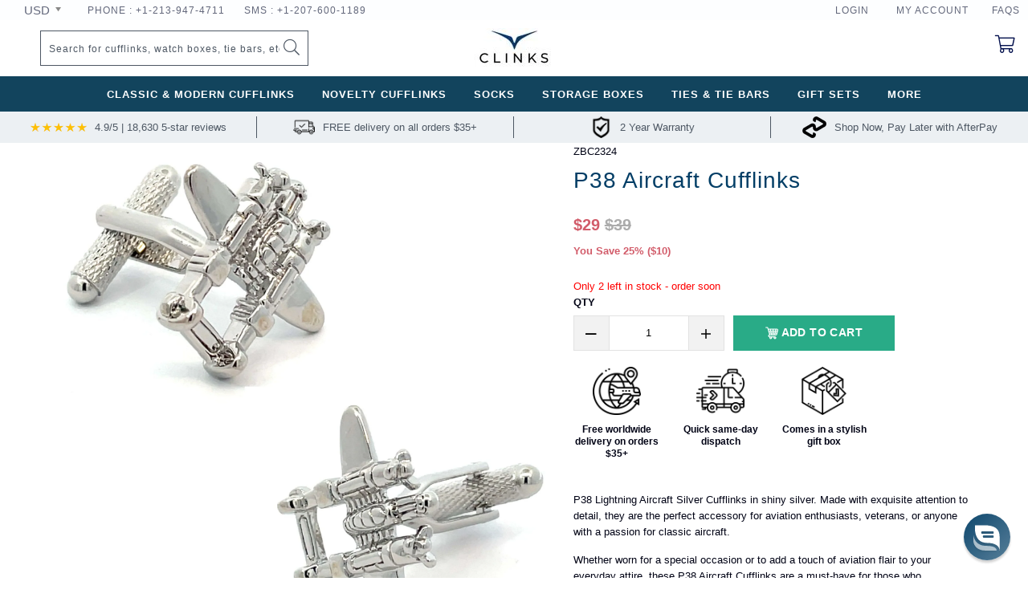

--- FILE ---
content_type: text/html; charset=utf-8
request_url: https://www.clinks.com/products/p38-aircraft-cufflinks
body_size: 134015
content:

















 <!DOCTYPE html>
<html lang="en">
	<head> <link rel="stylesheet" href="https://obscure-escarpment-2240.herokuapp.com/stylesheets/bcpo-front.css"> <script>var bcpo_product={"id":1265634967599,"title":"P38 Aircraft Cufflinks","handle":"p38-aircraft-cufflinks","description":"\u003cp\u003eP38 Lightning Aircraft Silver Cufflinks in shiny silver. Made with exquisite attention to detail, they are the perfect accessory for aviation enthusiasts, veterans, or anyone with a passion for classic aircraft.\u003c\/p\u003e\n\u003cp\u003eWhether worn for a special occasion or to add a touch of aviation flair to your everyday attire, these P38 Aircraft Cufflinks are a must-have for those who appreciate the art of aviation. Finished in shiny rhodium plating.\u003cbr\u003e\u003cbr\u003eThese cufflinks can be worn on a French cuffed shirt or on ANY dress shirt using our Shirt Cuff Adapters. Comes presented in an elegant blue gift box, ready for gifting.\u003c\/p\u003e\n\u003cp\u003eDimensions: 24.3 x 21 x 4.8 mm\u003c\/p\u003e","published_at":"2019-06-20T18:59:53+10:00","created_at":"2019-06-20T18:59:53+10:00","vendor":"Clinks Australia","type":"Novelty Cufflinks","tags":["Aviation","clearance","Novelty Cufflinks","Silver"],"price":2900,"price_min":2900,"price_max":2900,"available":true,"price_varies":false,"compare_at_price":3900,"compare_at_price_min":3900,"compare_at_price_max":3900,"compare_at_price_varies":false,"variants":[{"id":11885724663855,"title":"P38 Aircraft Cufflinks","option1":"P38 Aircraft Cufflinks","option2":null,"option3":null,"sku":"ZBC2324","requires_shipping":true,"taxable":true,"featured_image":{"id":42683695661276,"product_id":1265634967599,"position":1,"created_at":"2025-04-23T12:59:34+10:00","updated_at":"2025-04-23T12:59:36+10:00","alt":null,"width":2000,"height":2000,"src":"\/\/www.clinks.com\/cdn\/shop\/files\/f0d326e5-6d20-4b77-a4eb-31fcf663ad00.jpg?v=1745377176","variant_ids":[11885724663855]},"available":true,"name":"P38 Aircraft Cufflinks - P38 Aircraft Cufflinks","public_title":"P38 Aircraft Cufflinks","options":["P38 Aircraft Cufflinks"],"price":2900,"weight":70,"compare_at_price":3900,"inventory_management":"shopify","barcode":"9354091026960","featured_media":{"alt":null,"id":34809912885468,"position":1,"preview_image":{"aspect_ratio":1.0,"height":2000,"width":2000,"src":"\/\/www.clinks.com\/cdn\/shop\/files\/f0d326e5-6d20-4b77-a4eb-31fcf663ad00.jpg?v=1745377176"}},"requires_selling_plan":false,"selling_plan_allocations":[]}],"images":["\/\/www.clinks.com\/cdn\/shop\/files\/f0d326e5-6d20-4b77-a4eb-31fcf663ad00.jpg?v=1745377176","\/\/www.clinks.com\/cdn\/shop\/files\/ece1d582-7dc9-4949-b0ec-507d9730f120.jpg?v=1745377641","\/\/www.clinks.com\/cdn\/shop\/files\/35a24be4-fc69-4bf9-9cc4-ff7e86fdd9a3.jpg?v=1745377788","\/\/www.clinks.com\/cdn\/shop\/files\/bd813f98-4355-49ef-97f1-b579b49e7e06.png?v=1745377788"],"featured_image":"\/\/www.clinks.com\/cdn\/shop\/files\/f0d326e5-6d20-4b77-a4eb-31fcf663ad00.jpg?v=1745377176","options":["Title"],"media":[{"alt":null,"id":34809912885468,"position":1,"preview_image":{"aspect_ratio":1.0,"height":2000,"width":2000,"src":"\/\/www.clinks.com\/cdn\/shop\/files\/f0d326e5-6d20-4b77-a4eb-31fcf663ad00.jpg?v=1745377176"},"aspect_ratio":1.0,"height":2000,"media_type":"image","src":"\/\/www.clinks.com\/cdn\/shop\/files\/f0d326e5-6d20-4b77-a4eb-31fcf663ad00.jpg?v=1745377176","width":2000},{"alt":null,"id":34809912951004,"position":2,"preview_image":{"aspect_ratio":1.0,"height":2000,"width":2000,"src":"\/\/www.clinks.com\/cdn\/shop\/files\/ece1d582-7dc9-4949-b0ec-507d9730f120.jpg?v=1745377641"},"aspect_ratio":1.0,"height":2000,"media_type":"image","src":"\/\/www.clinks.com\/cdn\/shop\/files\/ece1d582-7dc9-4949-b0ec-507d9730f120.jpg?v=1745377641","width":2000},{"alt":null,"id":34809927467228,"position":3,"preview_image":{"aspect_ratio":1.0,"height":2160,"width":2160,"src":"\/\/www.clinks.com\/cdn\/shop\/files\/preview_images\/231bce168561420cb6377723bf0f6abe.thumbnail.0000000000.jpg?v=1745377698"},"aspect_ratio":1.0,"duration":15100,"media_type":"video","sources":[{"format":"mp4","height":480,"mime_type":"video\/mp4","url":"\/\/www.clinks.com\/cdn\/shop\/videos\/c\/vp\/231bce168561420cb6377723bf0f6abe\/231bce168561420cb6377723bf0f6abe.SD-480p-1.5Mbps-46400572.mp4?v=0","width":480},{"format":"mp4","height":1080,"mime_type":"video\/mp4","url":"\/\/www.clinks.com\/cdn\/shop\/videos\/c\/vp\/231bce168561420cb6377723bf0f6abe\/231bce168561420cb6377723bf0f6abe.HD-1080p-7.2Mbps-46400572.mp4?v=0","width":1080},{"format":"mp4","height":720,"mime_type":"video\/mp4","url":"\/\/www.clinks.com\/cdn\/shop\/videos\/c\/vp\/231bce168561420cb6377723bf0f6abe\/231bce168561420cb6377723bf0f6abe.HD-720p-4.5Mbps-46400572.mp4?v=0","width":720},{"format":"m3u8","height":1080,"mime_type":"application\/x-mpegURL","url":"\/\/www.clinks.com\/cdn\/shop\/videos\/c\/vp\/231bce168561420cb6377723bf0f6abe\/231bce168561420cb6377723bf0f6abe.m3u8?v=0","width":1080}]},{"alt":null,"id":34809912983772,"position":4,"preview_image":{"aspect_ratio":1.0,"height":2000,"width":2000,"src":"\/\/www.clinks.com\/cdn\/shop\/files\/35a24be4-fc69-4bf9-9cc4-ff7e86fdd9a3.jpg?v=1745377788"},"aspect_ratio":1.0,"height":2000,"media_type":"image","src":"\/\/www.clinks.com\/cdn\/shop\/files\/35a24be4-fc69-4bf9-9cc4-ff7e86fdd9a3.jpg?v=1745377788","width":2000},{"alt":null,"id":34809912918236,"position":5,"preview_image":{"aspect_ratio":1.0,"height":2000,"width":2000,"src":"\/\/www.clinks.com\/cdn\/shop\/files\/bd813f98-4355-49ef-97f1-b579b49e7e06.png?v=1745377788"},"aspect_ratio":1.0,"height":2000,"media_type":"image","src":"\/\/www.clinks.com\/cdn\/shop\/files\/bd813f98-4355-49ef-97f1-b579b49e7e06.png?v=1745377788","width":2000}],"requires_selling_plan":false,"selling_plan_groups":[],"content":"\u003cp\u003eP38 Lightning Aircraft Silver Cufflinks in shiny silver. Made with exquisite attention to detail, they are the perfect accessory for aviation enthusiasts, veterans, or anyone with a passion for classic aircraft.\u003c\/p\u003e\n\u003cp\u003eWhether worn for a special occasion or to add a touch of aviation flair to your everyday attire, these P38 Aircraft Cufflinks are a must-have for those who appreciate the art of aviation. Finished in shiny rhodium plating.\u003cbr\u003e\u003cbr\u003eThese cufflinks can be worn on a French cuffed shirt or on ANY dress shirt using our Shirt Cuff Adapters. Comes presented in an elegant blue gift box, ready for gifting.\u003c\/p\u003e\n\u003cp\u003eDimensions: 24.3 x 21 x 4.8 mm\u003c\/p\u003e"};  var bcpo_settings={"fallback":"default","auto_select":"on","load_main_image":"on","border_style":"round","tooltips":"show","sold_out_style":"transparent","theme":"light","jumbo_colors":"medium","jumbo_images":"medium","circle_swatches":"on","inventory_style":"amazon","override_ajax":"relentless","add_price_addons":"on","money_format2":"${{amount}} USD","money_format_without_currency":"${{amount}}","show_currency":"on","global_auto_image_options":"","global_color_options":"","global_colors":[{"key":"","value":"ecf42f"}],"shop_currency":"USD"};var inventory_quantity = [];inventory_quantity.push(2);if(bcpo_product) { for (var i = 0; i <bcpo_product.variants.length; i += 1) { bcpo_product.variants[i].inventory_quantity = inventory_quantity[i]; }}window.bcpo = window.bcpo || {}; bcpo.cart = {"note":null,"attributes":{},"original_total_price":0,"total_price":0,"total_discount":0,"total_weight":0.0,"item_count":0,"items":[],"requires_shipping":false,"currency":"USD","items_subtotal_price":0,"cart_level_discount_applications":[],"checkout_charge_amount":0}; bcpo.ogFormData = FormData;</script> <script>
/* add product option data to the notes */
function bcpoFirst() {
bcpo_settings.options_in_note = 'on';
}
</script> <!--<link rel="stylesheet" href="//www.clinks.com/cdn/shop/t/27/assets/font-awsome.5.css?v=172939257960000582791661313653"> --> <link rel="preload stylesheet" href="//www.clinks.com/cdn/shop/t/27/assets/font-awsome.5.css?v=172939257960000582791661313653" as="style" onload="this.onload=null;this.rel='stylesheet'"> <noscript><link rel="stylesheet" href="//www.clinks.com/cdn/shop/t/27/assets/font-awsome.5.css?v=172939257960000582791661313653"></noscript> <!-- <link rel="stylesheet" href="//www.clinks.com/cdn/shop/t/27/assets/new_styles.css?v=99495617031016992811661313653"> --> <link rel="preload stylesheet" href="//www.clinks.com/cdn/shop/t/27/assets/new_styles.css?v=99495617031016992811661313653" as="style" onload="this.onload=null;this.rel='stylesheet'"> <noscript><link rel="stylesheet" href="//www.clinks.com/cdn/shop/t/27/assets/new_styles.css?v=99495617031016992811661313653"></noscript> <script src="//www.searchanise.com/widgets/shopify/init.js?a=2p3q9a3B0D"></script> 
<!-- "snippets/limespot.liquid" was not rendered, the associated app was uninstalled --> <meta name="smart-seo-integrated" content="true"/> <title>P38 Aircraft Cufflinks- Clinks.com</title> <meta name='description' content='P38 Lightning Aircraft Silver Cufflinks in shiny silver. Made with exquisite attention to detail, they are the perfect accessory for aviation enthusiasts, veterans, or anyone with a passion for classic aircraft. Whether worn for a special occasion or to add a touch of aviation flair to your every...' /> <meta name='keywords' content='P38 Aircraft Cufflinks, Aviation, clearance, Novelty Cufflinks, Silver, Novelty Cufflinks, Clinks.com, P38 Lightning Aircraft Silver Cufflinks in shiny silver. Made with exquisite attention to detail, they are the perfect accessory for aviation enthusiasts, veterans, or anyone with a passion for classic aircraft. Whether worn for a special occasion or to add a touch of aviation flair to your everyday attire, these P38 Aircraft Cufflinks are a must-have for those who appreciate the art of aviation. Finished in shiny rhodium plating.These cufflinks can be worn on a French cuffed shirt or on ANY dress shirt using our Shirt Cuff Adapters. Comes presented in an elegant blue gift box, ready for gifting. Dimensions: 24.3 x 21 x 4.8 mm, Clinks Australia' />

<!--JSON-LD data generated by Smart SEO-->
<script type="application/ld+json">
    {
        "@context": "http://schema.org/",
        "@type": "Product",
        "gtin13": "9354091026960",
        "productId": "9354091026960",
        "url": "https://www.clinks.com/products/p38-aircraft-cufflinks",
        "name": "P38 Aircraft Cufflinks- Clinks.com",
        "image": "https://www.clinks.com/cdn/shop/files/f0d326e5-6d20-4b77-a4eb-31fcf663ad00.jpg?v=1745377176",
        "description": "P38 Lightning Aircraft Silver Cufflinks in shiny silver. Made with exquisite attention to detail, they are the perfect accessory for aviation enthusiasts, veterans, or anyone with a passion for classic aircraft. Whether worn for a special occasion or to add a touch of aviation flair to your everyday attire, these P38 Aircraft Cufflinks are a must-have for those who appreciate the art of aviation. Finished in shiny rhodium plating.These cufflinks can be worn on a French cuffed shirt or on ANY dress shirt using our Shirt Cuff Adapters. Comes presented in an elegant blue gift box, ready for gifting. Dimensions: 24.3 x 21 x 4.8 mm Premium P38 Aircraft Cufflinks In stock. Free shipping on $50+ within USA. Top rated #1 cufflink store with 12K+ 5-⭐ reviews .",
        "brand": {
            "name": "Clinks Australia"
        },
        "sku": "ZBC2324",
        "weight": "0.07kg",
          "aggregateRating": {
              "@type": "AggregateRating",            
              "ratingValue": 5,
              "reviewCount": 1
          },
        "review": {
          "@type": "Review",
          "reviewRating": {
            "@type": "Rating",
            "ratingValue": "5"
          },
          "name": "P38 Aircraft Cufflinks",
          "author": {
            "@type": "Person",
            "name": "Anonymous"
          }
        },
        "offers" : [
            {
                "@type" : "Offer" ,
                "gtin13": "9354091026960",
                "priceCurrency" : "USD" ,
                "price" : "29" ,
                "priceValidUntil": "2026-02-12",
                "availability" : "http://schema.org/InStock" ,
                "itemCondition": "http://schema.org/NewCondition",
                "sku": "ZBC2324",
                "name": "P38 Aircraft Cufflinks",
                "url" : "https://www.clinks.com/products/p38-aircraft-cufflinks?variant=11885724663855",
                "seller" : {
                    "@type" : "Organization",
                    "name" : "Clinks.com"
                }
            }
        ]
    }
</script>

<!--test JSON-LD data generated by Smart SEO--> <script type="application/ld+json">
  {
    "@context": "http://schema.org",
    "@type": "BreadcrumbList",
  "itemListElement": [{
      "@type": "ListItem",
      "position": 1,
      "name": "Home",
      "item": "https://www.clinks.com"
    },{
          "@type": "ListItem",
          "position": 2,
          "name": "P38 Aircraft Cufflinks",
          "item": "https://www.clinks.com/products/p38-aircraft-cufflinks"
        }]
  }</script>




<!--JSON-LD data generated by Smart SEO-->
<script type="application/ld+json">
    
    {
        "@context": "https://schema.org",
        "@type": "Website",
        "url": "https://www.clinks.com",
        "potentialAction": {
        "@type": "SearchAction",
        "target": "https://www.clinks.com/search?q={query}",
        "query-input": "required name=query"
        }
    }

</script>


<!--JSON-LD data generated by Smart SEO-->
<script type="application/ld+json">
    
    {
        "@context": "https://schema.org",
        "@type": "Organization",
        "name": "Clinks.com",
        "url": "https://www.clinks.com",
        "description": "Shop unique watch winders, watch boxes, cufflinks and gifts for him on Clinks.com. Free worldwide delivery on $35+.",
        "logo": "https://api.kabukiapps.com/files/2820",
        "image": "https://api.kabukiapps.com/files/2820",
        
        "address": {
            "@type": "PostalAddress",
            "streetAddress": "21/9 Powells Road",
            "addressLocality": "Brookvale",
            "addressRegion": "New South Wales",
            "postalCode": "2100",
            "addressCountry": "Australia"
        },
        "telephone": "+12139474711"
    }

</script>
<script>
/*! jQuery v3.2.1 | (c) JS Foundation and other contributors | jquery.org/license */
!function(a,b){"use strict";"object"==typeof module&&"object"==typeof module.exports?module.exports=a.document?b(a,!0):function(a){if(!a.document)throw new Error("jQuery requires a window with a document");return b(a)}:b(a)}("undefined"!=typeof window?window:this,function(a,b){"use strict";var c=[],d=a.document,e=Object.getPrototypeOf,f=c.slice,g=c.concat,h=c.push,i=c.indexOf,j={},k=j.toString,l=j.hasOwnProperty,m=l.toString,n=m.call(Object),o={};function p(a,b){b=b||d;var c=b.createElement("script");c.text=a,b.head.appendChild(c).parentNode.removeChild(c)}var q="3.2.1",r=function(a,b){return new r.fn.init(a,b)},s=/^[\s\uFEFF\xA0]+|[\s\uFEFF\xA0]+$/g,t=/^-ms-/,u=/-([a-z])/g,v=function(a,b){return b.toUpperCase()};r.fn=r.prototype={jquery:q,constructor:r,length:0,toArray:function(){return f.call(this)},get:function(a){return null==a?f.call(this):a<0?this[a+this.length]:this[a]},pushStack:function(a){var b=r.merge(this.constructor(),a);return b.prevObject=this,b},each:function(a){return r.each(this,a)},map:function(a){return this.pushStack(r.map(this,function(b,c){return a.call(b,c,b)}))},slice:function(){return this.pushStack(f.apply(this,arguments))},first:function(){return this.eq(0)},last:function(){return this.eq(-1)},eq:function(a){var b=this.length,c=+a+(a<0?b:0);return this.pushStack(c>=0&&c<b?[this[c]]:[])},end:function(){return this.prevObject||this.constructor()},push:h,sort:c.sort,splice:c.splice},r.extend=r.fn.extend=function(){var a,b,c,d,e,f,g=arguments[0]||{},h=1,i=arguments.length,j=!1;for("boolean"==typeof g&&(j=g,g=arguments[h]||{},h++),"object"==typeof g||r.isFunction(g)||(g={}),h===i&&(g=this,h--);h<i;h++)if(null!=(a=arguments[h]))for(b in a)c=g[b],d=a[b],g!==d&&(j&&d&&(r.isPlainObject(d)||(e=Array.isArray(d)))?(e?(e=!1,f=c&&Array.isArray(c)?c:[]):f=c&&r.isPlainObject(c)?c:{},g[b]=r.extend(j,f,d)):void 0!==d&&(g[b]=d));return g},r.extend({expando:"jQuery"+(q+Math.random()).replace(/\D/g,""),isReady:!0,error:function(a){throw new Error(a)},noop:function(){},isFunction:function(a){return"function"===r.type(a)},isWindow:function(a){return null!=a&&a===a.window},isNumeric:function(a){var b=r.type(a);return("number"===b||"string"===b)&&!isNaN(a-parseFloat(a))},isPlainObject:function(a){var b,c;return!(!a||"[object Object]"!==k.call(a))&&(!(b=e(a))||(c=l.call(b,"constructor")&&b.constructor,"function"==typeof c&&m.call(c)===n))},isEmptyObject:function(a){var b;for(b in a)return!1;return!0},type:function(a){return null==a?a+"":"object"==typeof a||"function"==typeof a?j[k.call(a)]||"object":typeof a},globalEval:function(a){p(a)},camelCase:function(a){return a.replace(t,"ms-").replace(u,v)},each:function(a,b){var c,d=0;if(w(a)){for(c=a.length;d<c;d++)if(b.call(a[d],d,a[d])===!1)break}else for(d in a)if(b.call(a[d],d,a[d])===!1)break;return a},trim:function(a){return null==a?"":(a+"").replace(s,"")},makeArray:function(a,b){var c=b||[];return null!=a&&(w(Object(a))?r.merge(c,"string"==typeof a?[a]:a):h.call(c,a)),c},inArray:function(a,b,c){return null==b?-1:i.call(b,a,c)},merge:function(a,b){for(var c=+b.length,d=0,e=a.length;d<c;d++)a[e++]=b[d];return a.length=e,a},grep:function(a,b,c){for(var d,e=[],f=0,g=a.length,h=!c;f<g;f++)d=!b(a[f],f),d!==h&&e.push(a[f]);return e},map:function(a,b,c){var d,e,f=0,h=[];if(w(a))for(d=a.length;f<d;f++)e=b(a[f],f,c),null!=e&&h.push(e);else for(f in a)e=b(a[f],f,c),null!=e&&h.push(e);return g.apply([],h)},guid:1,proxy:function(a,b){var c,d,e;if("string"==typeof b&&(c=a[b],b=a,a=c),r.isFunction(a))return d=f.call(arguments,2),e=function(){return a.apply(b||this,d.concat(f.call(arguments)))},e.guid=a.guid=a.guid||r.guid++,e},now:Date.now,support:o}),"function"==typeof Symbol&&(r.fn[Symbol.iterator]=c[Symbol.iterator]),r.each("Boolean Number String Function Array Date RegExp Object Error Symbol".split(" "),function(a,b){j["[object "+b+"]"]=b.toLowerCase()});function w(a){var b=!!a&&"length"in a&&a.length,c=r.type(a);return"function"!==c&&!r.isWindow(a)&&("array"===c||0===b||"number"==typeof b&&b>0&&b-1 in a)}var x=function(a){var b,c,d,e,f,g,h,i,j,k,l,m,n,o,p,q,r,s,t,u="sizzle"+1*new Date,v=a.document,w=0,x=0,y=ha(),z=ha(),A=ha(),B=function(a,b){return a===b&&(l=!0),0},C={}.hasOwnProperty,D=[],E=D.pop,F=D.push,G=D.push,H=D.slice,I=function(a,b){for(var c=0,d=a.length;c<d;c++)if(a[c]===b)return c;return-1},J="checked|selected|async|autofocus|autoplay|controls|defer|disabled|hidden|ismap|loop|multiple|open|readonly|required|scoped",K="[\\x20\\t\\r\\n\\f]",L="(?:\\\\.|[\\w-]|[^\0-\\xa0])+",M="\\["+K+"*("+L+")(?:"+K+"*([*^$|!~]?=)"+K+"*(?:'((?:\\\\.|[^\\\\'])*)'|\"((?:\\\\.|[^\\\\\"])*)\"|("+L+"))|)"+K+"*\\]",N=":("+L+")(?:\\((('((?:\\\\.|[^\\\\'])*)'|\"((?:\\\\.|[^\\\\\"])*)\")|((?:\\\\.|[^\\\\()[\\]]|"+M+")*)|.*)\\)|)",O=new RegExp(K+"+","g"),P=new RegExp("^"+K+"+|((?:^|[^\\\\])(?:\\\\.)*)"+K+"+$","g"),Q=new RegExp("^"+K+"*,"+K+"*"),R=new RegExp("^"+K+"*([>+~]|"+K+")"+K+"*"),S=new RegExp("="+K+"*([^\\]'\"]*?)"+K+"*\\]","g"),T=new RegExp(N),U=new RegExp("^"+L+"$"),V={ID:new RegExp("^#("+L+")"),CLASS:new RegExp("^\\.("+L+")"),TAG:new RegExp("^("+L+"|[*])"),ATTR:new RegExp("^"+M),PSEUDO:new RegExp("^"+N),CHILD:new RegExp("^:(only|first|last|nth|nth-last)-(child|of-type)(?:\\("+K+"*(even|odd|(([+-]|)(\\d*)n|)"+K+"*(?:([+-]|)"+K+"*(\\d+)|))"+K+"*\\)|)","i"),bool:new RegExp("^(?:"+J+")$","i"),needsContext:new RegExp("^"+K+"*[>+~]|:(even|odd|eq|gt|lt|nth|first|last)(?:\\("+K+"*((?:-\\d)?\\d*)"+K+"*\\)|)(?=[^-]|$)","i")},W=/^(?:input|select|textarea|button)$/i,X=/^h\d$/i,Y=/^[^{]+\{\s*\[native \w/,Z=/^(?:#([\w-]+)|(\w+)|\.([\w-]+))$/,$=/[+~]/,_=new RegExp("\\\\([\\da-f]{1,6}"+K+"?|("+K+")|.)","ig"),aa=function(a,b,c){var d="0x"+b-65536;return d!==d||c?b:d<0?String.fromCharCode(d+65536):String.fromCharCode(d>>10|55296,1023&d|56320)},ba=/([\0-\x1f\x7f]|^-?\d)|^-$|[^\0-\x1f\x7f-\uFFFF\w-]/g,ca=function(a,b){return b?"\0"===a?"\ufffd":a.slice(0,-1)+"\\"+a.charCodeAt(a.length-1).toString(16)+" ":"\\"+a},da=function(){m()},ea=ta(function(a){return a.disabled===!0&&("form"in a||"label"in a)},{dir:"parentNode",next:"legend"});try{G.apply(D=H.call(v.childNodes),v.childNodes),D[v.childNodes.length].nodeType}catch(fa){G={apply:D.length?function(a,b){F.apply(a,H.call(b))}:function(a,b){var c=a.length,d=0;while(a[c++]=b[d++]);a.length=c-1}}}function ga(a,b,d,e){var f,h,j,k,l,o,r,s=b&&b.ownerDocument,w=b?b.nodeType:9;if(d=d||[],"string"!=typeof a||!a||1!==w&&9!==w&&11!==w)return d;if(!e&&((b?b.ownerDocument||b:v)!==n&&m(b),b=b||n,p)){if(11!==w&&(l=Z.exec(a)))if(f=l[1]){if(9===w){if(!(j=b.getElementById(f)))return d;if(j.id===f)return d.push(j),d}else if(s&&(j=s.getElementById(f))&&t(b,j)&&j.id===f)return d.push(j),d}else{if(l[2])return G.apply(d,b.getElementsByTagName(a)),d;if((f=l[3])&&c.getElementsByClassName&&b.getElementsByClassName)return G.apply(d,b.getElementsByClassName(f)),d}if(c.qsa&&!A[a+" "]&&(!q||!q.test(a))){if(1!==w)s=b,r=a;else if("object"!==b.nodeName.toLowerCase()){(k=b.getAttribute("id"))?k=k.replace(ba,ca):b.setAttribute("id",k=u),o=g(a),h=o.length;while(h--)o[h]="#"+k+" "+sa(o[h]);r=o.join(","),s=$.test(a)&&qa(b.parentNode)||b}if(r)try{return G.apply(d,s.querySelectorAll(r)),d}catch(x){}finally{k===u&&b.removeAttribute("id")}}}return i(a.replace(P,"$1"),b,d,e)}function ha(){var a=[];function b(c,e){return a.push(c+" ")>d.cacheLength&&delete b[a.shift()],b[c+" "]=e}return b}function ia(a){return a[u]=!0,a}function ja(a){var b=n.createElement("fieldset");try{return!!a(b)}catch(c){return!1}finally{b.parentNode&&b.parentNode.removeChild(b),b=null}}function ka(a,b){var c=a.split("|"),e=c.length;while(e--)d.attrHandle[c[e]]=b}function la(a,b){var c=b&&a,d=c&&1===a.nodeType&&1===b.nodeType&&a.sourceIndex-b.sourceIndex;if(d)return d;if(c)while(c=c.nextSibling)if(c===b)return-1;return a?1:-1}function ma(a){return function(b){var c=b.nodeName.toLowerCase();return"input"===c&&b.type===a}}function na(a){return function(b){var c=b.nodeName.toLowerCase();return("input"===c||"button"===c)&&b.type===a}}function oa(a){return function(b){return"form"in b?b.parentNode&&b.disabled===!1?"label"in b?"label"in b.parentNode?b.parentNode.disabled===a:b.disabled===a:b.isDisabled===a||b.isDisabled!==!a&&ea(b)===a:b.disabled===a:"label"in b&&b.disabled===a}}function pa(a){return ia(function(b){return b=+b,ia(function(c,d){var e,f=a([],c.length,b),g=f.length;while(g--)c[e=f[g]]&&(c[e]=!(d[e]=c[e]))})})}function qa(a){return a&&"undefined"!=typeof a.getElementsByTagName&&a}c=ga.support={},f=ga.isXML=function(a){var b=a&&(a.ownerDocument||a).documentElement;return!!b&&"HTML"!==b.nodeName},m=ga.setDocument=function(a){var b,e,g=a?a.ownerDocument||a:v;return g!==n&&9===g.nodeType&&g.documentElement?(n=g,o=n.documentElement,p=!f(n),v!==n&&(e=n.defaultView)&&e.top!==e&&(e.addEventListener?e.addEventListener("unload",da,!1):e.attachEvent&&e.attachEvent("onunload",da)),c.attributes=ja(function(a){return a.className="i",!a.getAttribute("className")}),c.getElementsByTagName=ja(function(a){return a.appendChild(n.createComment("")),!a.getElementsByTagName("*").length}),c.getElementsByClassName=Y.test(n.getElementsByClassName),c.getById=ja(function(a){return o.appendChild(a).id=u,!n.getElementsByName||!n.getElementsByName(u).length}),c.getById?(d.filter.ID=function(a){var b=a.replace(_,aa);return function(a){return a.getAttribute("id")===b}},d.find.ID=function(a,b){if("undefined"!=typeof b.getElementById&&p){var c=b.getElementById(a);return c?[c]:[]}}):(d.filter.ID=function(a){var b=a.replace(_,aa);return function(a){var c="undefined"!=typeof a.getAttributeNode&&a.getAttributeNode("id");return c&&c.value===b}},d.find.ID=function(a,b){if("undefined"!=typeof b.getElementById&&p){var c,d,e,f=b.getElementById(a);if(f){if(c=f.getAttributeNode("id"),c&&c.value===a)return[f];e=b.getElementsByName(a),d=0;while(f=e[d++])if(c=f.getAttributeNode("id"),c&&c.value===a)return[f]}return[]}}),d.find.TAG=c.getElementsByTagName?function(a,b){return"undefined"!=typeof b.getElementsByTagName?b.getElementsByTagName(a):c.qsa?b.querySelectorAll(a):void 0}:function(a,b){var c,d=[],e=0,f=b.getElementsByTagName(a);if("*"===a){while(c=f[e++])1===c.nodeType&&d.push(c);return d}return f},d.find.CLASS=c.getElementsByClassName&&function(a,b){if("undefined"!=typeof b.getElementsByClassName&&p)return b.getElementsByClassName(a)},r=[],q=[],(c.qsa=Y.test(n.querySelectorAll))&&(ja(function(a){o.appendChild(a).innerHTML="<a id='"+u+"'></a><select id='"+u+"-\r\\' msallowcapture=''><option selected=''></option></select>",a.querySelectorAll("[msallowcapture^='']").length&&q.push("[*^$]="+K+"*(?:''|\"\")"),a.querySelectorAll("[selected]").length||q.push("\\["+K+"*(?:value|"+J+")"),a.querySelectorAll("[id~="+u+"-]").length||q.push("~="),a.querySelectorAll(":checked").length||q.push(":checked"),a.querySelectorAll("a#"+u+"+*").length||q.push(".#.+[+~]")}),ja(function(a){a.innerHTML="<a href='' disabled='disabled'></a><select disabled='disabled'><option/></select>";var b=n.createElement("input");b.setAttribute("type","hidden"),a.appendChild(b).setAttribute("name","D"),a.querySelectorAll("[name=d]").length&&q.push("name"+K+"*[*^$|!~]?="),2!==a.querySelectorAll(":enabled").length&&q.push(":enabled",":disabled"),o.appendChild(a).disabled=!0,2!==a.querySelectorAll(":disabled").length&&q.push(":enabled",":disabled"),a.querySelectorAll("*,:x"),q.push(",.*:")})),(c.matchesSelector=Y.test(s=o.matches||o.webkitMatchesSelector||o.mozMatchesSelector||o.oMatchesSelector||o.msMatchesSelector))&&ja(function(a){c.disconnectedMatch=s.call(a,"*"),s.call(a,"[s!='']:x"),r.push("!=",N)}),q=q.length&&new RegExp(q.join("|")),r=r.length&&new RegExp(r.join("|")),b=Y.test(o.compareDocumentPosition),t=b||Y.test(o.contains)?function(a,b){var c=9===a.nodeType?a.documentElement:a,d=b&&b.parentNode;return a===d||!(!d||1!==d.nodeType||!(c.contains?c.contains(d):a.compareDocumentPosition&&16&a.compareDocumentPosition(d)))}:function(a,b){if(b)while(b=b.parentNode)if(b===a)return!0;return!1},B=b?function(a,b){if(a===b)return l=!0,0;var d=!a.compareDocumentPosition-!b.compareDocumentPosition;return d?d:(d=(a.ownerDocument||a)===(b.ownerDocument||b)?a.compareDocumentPosition(b):1,1&d||!c.sortDetached&&b.compareDocumentPosition(a)===d?a===n||a.ownerDocument===v&&t(v,a)?-1:b===n||b.ownerDocument===v&&t(v,b)?1:k?I(k,a)-I(k,b):0:4&d?-1:1)}:function(a,b){if(a===b)return l=!0,0;var c,d=0,e=a.parentNode,f=b.parentNode,g=[a],h=[b];if(!e||!f)return a===n?-1:b===n?1:e?-1:f?1:k?I(k,a)-I(k,b):0;if(e===f)return la(a,b);c=a;while(c=c.parentNode)g.unshift(c);c=b;while(c=c.parentNode)h.unshift(c);while(g[d]===h[d])d++;return d?la(g[d],h[d]):g[d]===v?-1:h[d]===v?1:0},n):n},ga.matches=function(a,b){return ga(a,null,null,b)},ga.matchesSelector=function(a,b){if((a.ownerDocument||a)!==n&&m(a),b=b.replace(S,"='$1']"),c.matchesSelector&&p&&!A[b+" "]&&(!r||!r.test(b))&&(!q||!q.test(b)))try{var d=s.call(a,b);if(d||c.disconnectedMatch||a.document&&11!==a.document.nodeType)return d}catch(e){}return ga(b,n,null,[a]).length>0},ga.contains=function(a,b){return(a.ownerDocument||a)!==n&&m(a),t(a,b)},ga.attr=function(a,b){(a.ownerDocument||a)!==n&&m(a);var e=d.attrHandle[b.toLowerCase()],f=e&&C.call(d.attrHandle,b.toLowerCase())?e(a,b,!p):void 0;return void 0!==f?f:c.attributes||!p?a.getAttribute(b):(f=a.getAttributeNode(b))&&f.specified?f.value:null},ga.escape=function(a){return(a+"").replace(ba,ca)},ga.error=function(a){throw new Error("Syntax error, unrecognized expression: "+a)},ga.uniqueSort=function(a){var b,d=[],e=0,f=0;if(l=!c.detectDuplicates,k=!c.sortStable&&a.slice(0),a.sort(B),l){while(b=a[f++])b===a[f]&&(e=d.push(f));while(e--)a.splice(d[e],1)}return k=null,a},e=ga.getText=function(a){var b,c="",d=0,f=a.nodeType;if(f){if(1===f||9===f||11===f){if("string"==typeof a.textContent)return a.textContent;for(a=a.firstChild;a;a=a.nextSibling)c+=e(a)}else if(3===f||4===f)return a.nodeValue}else while(b=a[d++])c+=e(b);return c},d=ga.selectors={cacheLength:50,createPseudo:ia,match:V,attrHandle:{},find:{},relative:{">":{dir:"parentNode",first:!0}," ":{dir:"parentNode"},"+":{dir:"previousSibling",first:!0},"~":{dir:"previousSibling"}},preFilter:{ATTR:function(a){return a[1]=a[1].replace(_,aa),a[3]=(a[3]||a[4]||a[5]||"").replace(_,aa),"~="===a[2]&&(a[3]=" "+a[3]+" "),a.slice(0,4)},CHILD:function(a){return a[1]=a[1].toLowerCase(),"nth"===a[1].slice(0,3)?(a[3]||ga.error(a[0]),a[4]=+(a[4]?a[5]+(a[6]||1):2*("even"===a[3]||"odd"===a[3])),a[5]=+(a[7]+a[8]||"odd"===a[3])):a[3]&&ga.error(a[0]),a},PSEUDO:function(a){var b,c=!a[6]&&a[2];return V.CHILD.test(a[0])?null:(a[3]?a[2]=a[4]||a[5]||"":c&&T.test(c)&&(b=g(c,!0))&&(b=c.indexOf(")",c.length-b)-c.length)&&(a[0]=a[0].slice(0,b),a[2]=c.slice(0,b)),a.slice(0,3))}},filter:{TAG:function(a){var b=a.replace(_,aa).toLowerCase();return"*"===a?function(){return!0}:function(a){return a.nodeName&&a.nodeName.toLowerCase()===b}},CLASS:function(a){var b=y[a+" "];return b||(b=new RegExp("(^|"+K+")"+a+"("+K+"|$)"))&&y(a,function(a){return b.test("string"==typeof a.className&&a.className||"undefined"!=typeof a.getAttribute&&a.getAttribute("class")||"")})},ATTR:function(a,b,c){return function(d){var e=ga.attr(d,a);return null==e?"!="===b:!b||(e+="","="===b?e===c:"!="===b?e!==c:"^="===b?c&&0===e.indexOf(c):"*="===b?c&&e.indexOf(c)>-1:"$="===b?c&&e.slice(-c.length)===c:"~="===b?(" "+e.replace(O," ")+" ").indexOf(c)>-1:"|="===b&&(e===c||e.slice(0,c.length+1)===c+"-"))}},CHILD:function(a,b,c,d,e){var f="nth"!==a.slice(0,3),g="last"!==a.slice(-4),h="of-type"===b;return 1===d&&0===e?function(a){return!!a.parentNode}:function(b,c,i){var j,k,l,m,n,o,p=f!==g?"nextSibling":"previousSibling",q=b.parentNode,r=h&&b.nodeName.toLowerCase(),s=!i&&!h,t=!1;if(q){if(f){while(p){m=b;while(m=m[p])if(h?m.nodeName.toLowerCase()===r:1===m.nodeType)return!1;o=p="only"===a&&!o&&"nextSibling"}return!0}if(o=[g?q.firstChild:q.lastChild],g&&s){m=q,l=m[u]||(m[u]={}),k=l[m.uniqueID]||(l[m.uniqueID]={}),j=k[a]||[],n=j[0]===w&&j[1],t=n&&j[2],m=n&&q.childNodes[n];while(m=++n&&m&&m[p]||(t=n=0)||o.pop())if(1===m.nodeType&&++t&&m===b){k[a]=[w,n,t];break}}else if(s&&(m=b,l=m[u]||(m[u]={}),k=l[m.uniqueID]||(l[m.uniqueID]={}),j=k[a]||[],n=j[0]===w&&j[1],t=n),t===!1)while(m=++n&&m&&m[p]||(t=n=0)||o.pop())if((h?m.nodeName.toLowerCase()===r:1===m.nodeType)&&++t&&(s&&(l=m[u]||(m[u]={}),k=l[m.uniqueID]||(l[m.uniqueID]={}),k[a]=[w,t]),m===b))break;return t-=e,t===d||t%d===0&&t/d>=0}}},PSEUDO:function(a,b){var c,e=d.pseudos[a]||d.setFilters[a.toLowerCase()]||ga.error("unsupported pseudo: "+a);return e[u]?e(b):e.length>1?(c=[a,a,"",b],d.setFilters.hasOwnProperty(a.toLowerCase())?ia(function(a,c){var d,f=e(a,b),g=f.length;while(g--)d=I(a,f[g]),a[d]=!(c[d]=f[g])}):function(a){return e(a,0,c)}):e}},pseudos:{not:ia(function(a){var b=[],c=[],d=h(a.replace(P,"$1"));return d[u]?ia(function(a,b,c,e){var f,g=d(a,null,e,[]),h=a.length;while(h--)(f=g[h])&&(a[h]=!(b[h]=f))}):function(a,e,f){return b[0]=a,d(b,null,f,c),b[0]=null,!c.pop()}}),has:ia(function(a){return function(b){return ga(a,b).length>0}}),contains:ia(function(a){return a=a.replace(_,aa),function(b){return(b.textContent||b.innerText||e(b)).indexOf(a)>-1}}),lang:ia(function(a){return U.test(a||"")||ga.error("unsupported lang: "+a),a=a.replace(_,aa).toLowerCase(),function(b){var c;do if(c=p?b.lang:b.getAttribute("xml:lang")||b.getAttribute("lang"))return c=c.toLowerCase(),c===a||0===c.indexOf(a+"-");while((b=b.parentNode)&&1===b.nodeType);return!1}}),target:function(b){var c=a.location&&a.location.hash;return c&&c.slice(1)===b.id},root:function(a){return a===o},focus:function(a){return a===n.activeElement&&(!n.hasFocus||n.hasFocus())&&!!(a.type||a.href||~a.tabIndex)},enabled:oa(!1),disabled:oa(!0),checked:function(a){var b=a.nodeName.toLowerCase();return"input"===b&&!!a.checked||"option"===b&&!!a.selected},selected:function(a){return a.parentNode&&a.parentNode.selectedIndex,a.selected===!0},empty:function(a){for(a=a.firstChild;a;a=a.nextSibling)if(a.nodeType<6)return!1;return!0},parent:function(a){return!d.pseudos.empty(a)},header:function(a){return X.test(a.nodeName)},input:function(a){return W.test(a.nodeName)},button:function(a){var b=a.nodeName.toLowerCase();return"input"===b&&"button"===a.type||"button"===b},text:function(a){var b;return"input"===a.nodeName.toLowerCase()&&"text"===a.type&&(null==(b=a.getAttribute("type"))||"text"===b.toLowerCase())},first:pa(function(){return[0]}),last:pa(function(a,b){return[b-1]}),eq:pa(function(a,b,c){return[c<0?c+b:c]}),even:pa(function(a,b){for(var c=0;c<b;c+=2)a.push(c);return a}),odd:pa(function(a,b){for(var c=1;c<b;c+=2)a.push(c);return a}),lt:pa(function(a,b,c){for(var d=c<0?c+b:c;--d>=0;)a.push(d);return a}),gt:pa(function(a,b,c){for(var d=c<0?c+b:c;++d<b;)a.push(d);return a})}},d.pseudos.nth=d.pseudos.eq;for(b in{radio:!0,checkbox:!0,file:!0,password:!0,image:!0})d.pseudos[b]=ma(b);for(b in{submit:!0,reset:!0})d.pseudos[b]=na(b);function ra(){}ra.prototype=d.filters=d.pseudos,d.setFilters=new ra,g=ga.tokenize=function(a,b){var c,e,f,g,h,i,j,k=z[a+" "];if(k)return b?0:k.slice(0);h=a,i=[],j=d.preFilter;while(h){c&&!(e=Q.exec(h))||(e&&(h=h.slice(e[0].length)||h),i.push(f=[])),c=!1,(e=R.exec(h))&&(c=e.shift(),f.push({value:c,type:e[0].replace(P," ")}),h=h.slice(c.length));for(g in d.filter)!(e=V[g].exec(h))||j[g]&&!(e=j[g](e))||(c=e.shift(),f.push({value:c,type:g,matches:e}),h=h.slice(c.length));if(!c)break}return b?h.length:h?ga.error(a):z(a,i).slice(0)};function sa(a){for(var b=0,c=a.length,d="";b<c;b++)d+=a[b].value;return d}function ta(a,b,c){var d=b.dir,e=b.next,f=e||d,g=c&&"parentNode"===f,h=x++;return b.first?function(b,c,e){while(b=b[d])if(1===b.nodeType||g)return a(b,c,e);return!1}:function(b,c,i){var j,k,l,m=[w,h];if(i){while(b=b[d])if((1===b.nodeType||g)&&a(b,c,i))return!0}else while(b=b[d])if(1===b.nodeType||g)if(l=b[u]||(b[u]={}),k=l[b.uniqueID]||(l[b.uniqueID]={}),e&&e===b.nodeName.toLowerCase())b=b[d]||b;else{if((j=k[f])&&j[0]===w&&j[1]===h)return m[2]=j[2];if(k[f]=m,m[2]=a(b,c,i))return!0}return!1}}function ua(a){return a.length>1?function(b,c,d){var e=a.length;while(e--)if(!a[e](b,c,d))return!1;return!0}:a[0]}function va(a,b,c){for(var d=0,e=b.length;d<e;d++)ga(a,b[d],c);return c}function wa(a,b,c,d,e){for(var f,g=[],h=0,i=a.length,j=null!=b;h<i;h++)(f=a[h])&&(c&&!c(f,d,e)||(g.push(f),j&&b.push(h)));return g}function xa(a,b,c,d,e,f){return d&&!d[u]&&(d=xa(d)),e&&!e[u]&&(e=xa(e,f)),ia(function(f,g,h,i){var j,k,l,m=[],n=[],o=g.length,p=f||va(b||"*",h.nodeType?[h]:h,[]),q=!a||!f&&b?p:wa(p,m,a,h,i),r=c?e||(f?a:o||d)?[]:g:q;if(c&&c(q,r,h,i),d){j=wa(r,n),d(j,[],h,i),k=j.length;while(k--)(l=j[k])&&(r[n[k]]=!(q[n[k]]=l))}if(f){if(e||a){if(e){j=[],k=r.length;while(k--)(l=r[k])&&j.push(q[k]=l);e(null,r=[],j,i)}k=r.length;while(k--)(l=r[k])&&(j=e?I(f,l):m[k])>-1&&(f[j]=!(g[j]=l))}}else r=wa(r===g?r.splice(o,r.length):r),e?e(null,g,r,i):G.apply(g,r)})}function ya(a){for(var b,c,e,f=a.length,g=d.relative[a[0].type],h=g||d.relative[" "],i=g?1:0,k=ta(function(a){return a===b},h,!0),l=ta(function(a){return I(b,a)>-1},h,!0),m=[function(a,c,d){var e=!g&&(d||c!==j)||((b=c).nodeType?k(a,c,d):l(a,c,d));return b=null,e}];i<f;i++)if(c=d.relative[a[i].type])m=[ta(ua(m),c)];else{if(c=d.filter[a[i].type].apply(null,a[i].matches),c[u]){for(e=++i;e<f;e++)if(d.relative[a[e].type])break;return xa(i>1&&ua(m),i>1&&sa(a.slice(0,i-1).concat({value:" "===a[i-2].type?"*":""})).replace(P,"$1"),c,i<e&&ya(a.slice(i,e)),e<f&&ya(a=a.slice(e)),e<f&&sa(a))}m.push(c)}return ua(m)}function za(a,b){var c=b.length>0,e=a.length>0,f=function(f,g,h,i,k){var l,o,q,r=0,s="0",t=f&&[],u=[],v=j,x=f||e&&d.find.TAG("*",k),y=w+=null==v?1:Math.random()||.1,z=x.length;for(k&&(j=g===n||g||k);s!==z&&null!=(l=x[s]);s++){if(e&&l){o=0,g||l.ownerDocument===n||(m(l),h=!p);while(q=a[o++])if(q(l,g||n,h)){i.push(l);break}k&&(w=y)}c&&((l=!q&&l)&&r--,f&&t.push(l))}if(r+=s,c&&s!==r){o=0;while(q=b[o++])q(t,u,g,h);if(f){if(r>0)while(s--)t[s]||u[s]||(u[s]=E.call(i));u=wa(u)}G.apply(i,u),k&&!f&&u.length>0&&r+b.length>1&&ga.uniqueSort(i)}return k&&(w=y,j=v),t};return c?ia(f):f}return h=ga.compile=function(a,b){var c,d=[],e=[],f=A[a+" "];if(!f){b||(b=g(a)),c=b.length;while(c--)f=ya(b[c]),f[u]?d.push(f):e.push(f);f=A(a,za(e,d)),f.selector=a}return f},i=ga.select=function(a,b,c,e){var f,i,j,k,l,m="function"==typeof a&&a,n=!e&&g(a=m.selector||a);if(c=c||[],1===n.length){if(i=n[0]=n[0].slice(0),i.length>2&&"ID"===(j=i[0]).type&&9===b.nodeType&&p&&d.relative[i[1].type]){if(b=(d.find.ID(j.matches[0].replace(_,aa),b)||[])[0],!b)return c;m&&(b=b.parentNode),a=a.slice(i.shift().value.length)}f=V.needsContext.test(a)?0:i.length;while(f--){if(j=i[f],d.relative[k=j.type])break;if((l=d.find[k])&&(e=l(j.matches[0].replace(_,aa),$.test(i[0].type)&&qa(b.parentNode)||b))){if(i.splice(f,1),a=e.length&&sa(i),!a)return G.apply(c,e),c;break}}}return(m||h(a,n))(e,b,!p,c,!b||$.test(a)&&qa(b.parentNode)||b),c},c.sortStable=u.split("").sort(B).join("")===u,c.detectDuplicates=!!l,m(),c.sortDetached=ja(function(a){return 1&a.compareDocumentPosition(n.createElement("fieldset"))}),ja(function(a){return a.innerHTML="<a href='#'></a>","#"===a.firstChild.getAttribute("href")})||ka("type|href|height|width",function(a,b,c){if(!c)return a.getAttribute(b,"type"===b.toLowerCase()?1:2)}),c.attributes&&ja(function(a){return a.innerHTML="<input/>",a.firstChild.setAttribute("value",""),""===a.firstChild.getAttribute("value")})||ka("value",function(a,b,c){if(!c&&"input"===a.nodeName.toLowerCase())return a.defaultValue}),ja(function(a){return null==a.getAttribute("disabled")})||ka(J,function(a,b,c){var d;if(!c)return a[b]===!0?b.toLowerCase():(d=a.getAttributeNode(b))&&d.specified?d.value:null}),ga}(a);r.find=x,r.expr=x.selectors,r.expr[":"]=r.expr.pseudos,r.uniqueSort=r.unique=x.uniqueSort,r.text=x.getText,r.isXMLDoc=x.isXML,r.contains=x.contains,r.escapeSelector=x.escape;var y=function(a,b,c){var d=[],e=void 0!==c;while((a=a[b])&&9!==a.nodeType)if(1===a.nodeType){if(e&&r(a).is(c))break;d.push(a)}return d},z=function(a,b){for(var c=[];a;a=a.nextSibling)1===a.nodeType&&a!==b&&c.push(a);return c},A=r.expr.match.needsContext;function B(a,b){return a.nodeName&&a.nodeName.toLowerCase()===b.toLowerCase()}var C=/^<([a-z][^\/\0>:\x20\t\r\n\f]*)[\x20\t\r\n\f]*\/?>(?:<\/\1>|)$/i,D=/^.[^:#\[\.,]*$/;function E(a,b,c){return r.isFunction(b)?r.grep(a,function(a,d){return!!b.call(a,d,a)!==c}):b.nodeType?r.grep(a,function(a){return a===b!==c}):"string"!=typeof b?r.grep(a,function(a){return i.call(b,a)>-1!==c}):D.test(b)?r.filter(b,a,c):(b=r.filter(b,a),r.grep(a,function(a){return i.call(b,a)>-1!==c&&1===a.nodeType}))}r.filter=function(a,b,c){var d=b[0];return c&&(a=":not("+a+")"),1===b.length&&1===d.nodeType?r.find.matchesSelector(d,a)?[d]:[]:r.find.matches(a,r.grep(b,function(a){return 1===a.nodeType}))},r.fn.extend({find:function(a){var b,c,d=this.length,e=this;if("string"!=typeof a)return this.pushStack(r(a).filter(function(){for(b=0;b<d;b++)if(r.contains(e[b],this))return!0}));for(c=this.pushStack([]),b=0;b<d;b++)r.find(a,e[b],c);return d>1?r.uniqueSort(c):c},filter:function(a){return this.pushStack(E(this,a||[],!1))},not:function(a){return this.pushStack(E(this,a||[],!0))},is:function(a){return!!E(this,"string"==typeof a&&A.test(a)?r(a):a||[],!1).length}});var F,G=/^(?:\s*(<[\w\W]+>)[^>]*|#([\w-]+))$/,H=r.fn.init=function(a,b,c){var e,f;if(!a)return this;if(c=c||F,"string"==typeof a){if(e="<"===a[0]&&">"===a[a.length-1]&&a.length>=3?[null,a,null]:G.exec(a),!e||!e[1]&&b)return!b||b.jquery?(b||c).find(a):this.constructor(b).find(a);if(e[1]){if(b=b instanceof r?b[0]:b,r.merge(this,r.parseHTML(e[1],b&&b.nodeType?b.ownerDocument||b:d,!0)),C.test(e[1])&&r.isPlainObject(b))for(e in b)r.isFunction(this[e])?this[e](b[e]):this.attr(e,b[e]);return this}return f=d.getElementById(e[2]),f&&(this[0]=f,this.length=1),this}return a.nodeType?(this[0]=a,this.length=1,this):r.isFunction(a)?void 0!==c.ready?c.ready(a):a(r):r.makeArray(a,this)};H.prototype=r.fn,F=r(d);var I=/^(?:parents|prev(?:Until|All))/,J={children:!0,contents:!0,next:!0,prev:!0};r.fn.extend({has:function(a){var b=r(a,this),c=b.length;return this.filter(function(){for(var a=0;a<c;a++)if(r.contains(this,b[a]))return!0})},closest:function(a,b){var c,d=0,e=this.length,f=[],g="string"!=typeof a&&r(a);if(!A.test(a))for(;d<e;d++)for(c=this[d];c&&c!==b;c=c.parentNode)if(c.nodeType<11&&(g?g.index(c)>-1:1===c.nodeType&&r.find.matchesSelector(c,a))){f.push(c);break}return this.pushStack(f.length>1?r.uniqueSort(f):f)},index:function(a){return a?"string"==typeof a?i.call(r(a),this[0]):i.call(this,a.jquery?a[0]:a):this[0]&&this[0].parentNode?this.first().prevAll().length:-1},add:function(a,b){return this.pushStack(r.uniqueSort(r.merge(this.get(),r(a,b))))},addBack:function(a){return this.add(null==a?this.prevObject:this.prevObject.filter(a))}});function K(a,b){while((a=a[b])&&1!==a.nodeType);return a}r.each({parent:function(a){var b=a.parentNode;return b&&11!==b.nodeType?b:null},parents:function(a){return y(a,"parentNode")},parentsUntil:function(a,b,c){return y(a,"parentNode",c)},next:function(a){return K(a,"nextSibling")},prev:function(a){return K(a,"previousSibling")},nextAll:function(a){return y(a,"nextSibling")},prevAll:function(a){return y(a,"previousSibling")},nextUntil:function(a,b,c){return y(a,"nextSibling",c)},prevUntil:function(a,b,c){return y(a,"previousSibling",c)},siblings:function(a){return z((a.parentNode||{}).firstChild,a)},children:function(a){return z(a.firstChild)},contents:function(a){return B(a,"iframe")?a.contentDocument:(B(a,"template")&&(a=a.content||a),r.merge([],a.childNodes))}},function(a,b){r.fn[a]=function(c,d){var e=r.map(this,b,c);return"Until"!==a.slice(-5)&&(d=c),d&&"string"==typeof d&&(e=r.filter(d,e)),this.length>1&&(J[a]||r.uniqueSort(e),I.test(a)&&e.reverse()),this.pushStack(e)}});var L=/[^\x20\t\r\n\f]+/g;function M(a){var b={};return r.each(a.match(L)||[],function(a,c){b[c]=!0}),b}r.Callbacks=function(a){a="string"==typeof a?M(a):r.extend({},a);var b,c,d,e,f=[],g=[],h=-1,i=function(){for(e=e||a.once,d=b=!0;g.length;h=-1){c=g.shift();while(++h<f.length)f[h].apply(c[0],c[1])===!1&&a.stopOnFalse&&(h=f.length,c=!1)}a.memory||(c=!1),b=!1,e&&(f=c?[]:"")},j={add:function(){return f&&(c&&!b&&(h=f.length-1,g.push(c)),function d(b){r.each(b,function(b,c){r.isFunction(c)?a.unique&&j.has(c)||f.push(c):c&&c.length&&"string"!==r.type(c)&&d(c)})}(arguments),c&&!b&&i()),this},remove:function(){return r.each(arguments,function(a,b){var c;while((c=r.inArray(b,f,c))>-1)f.splice(c,1),c<=h&&h--}),this},has:function(a){return a?r.inArray(a,f)>-1:f.length>0},empty:function(){return f&&(f=[]),this},disable:function(){return e=g=[],f=c="",this},disabled:function(){return!f},lock:function(){return e=g=[],c||b||(f=c=""),this},locked:function(){return!!e},fireWith:function(a,c){return e||(c=c||[],c=[a,c.slice?c.slice():c],g.push(c),b||i()),this},fire:function(){return j.fireWith(this,arguments),this},fired:function(){return!!d}};return j};function N(a){return a}function O(a){throw a}function P(a,b,c,d){var e;try{a&&r.isFunction(e=a.promise)?e.call(a).done(b).fail(c):a&&r.isFunction(e=a.then)?e.call(a,b,c):b.apply(void 0,[a].slice(d))}catch(a){c.apply(void 0,[a])}}r.extend({Deferred:function(b){var c=[["notify","progress",r.Callbacks("memory"),r.Callbacks("memory"),2],["resolve","done",r.Callbacks("once memory"),r.Callbacks("once memory"),0,"resolved"],["reject","fail",r.Callbacks("once memory"),r.Callbacks("once memory"),1,"rejected"]],d="pending",e={state:function(){return d},always:function(){return f.done(arguments).fail(arguments),this},"catch":function(a){return e.then(null,a)},pipe:function(){var a=arguments;return r.Deferred(function(b){r.each(c,function(c,d){var e=r.isFunction(a[d[4]])&&a[d[4]];f[d[1]](function(){var a=e&&e.apply(this,arguments);a&&r.isFunction(a.promise)?a.promise().progress(b.notify).done(b.resolve).fail(b.reject):b[d[0]+"With"](this,e?[a]:arguments)})}),a=null}).promise()},then:function(b,d,e){var f=0;function g(b,c,d,e){return function(){var h=this,i=arguments,j=function(){var a,j;if(!(b<f)){if(a=d.apply(h,i),a===c.promise())throw new TypeError("Thenable self-resolution");j=a&&("object"==typeof a||"function"==typeof a)&&a.then,r.isFunction(j)?e?j.call(a,g(f,c,N,e),g(f,c,O,e)):(f++,j.call(a,g(f,c,N,e),g(f,c,O,e),g(f,c,N,c.notifyWith))):(d!==N&&(h=void 0,i=[a]),(e||c.resolveWith)(h,i))}},k=e?j:function(){try{j()}catch(a){r.Deferred.exceptionHook&&r.Deferred.exceptionHook(a,k.stackTrace),b+1>=f&&(d!==O&&(h=void 0,i=[a]),c.rejectWith(h,i))}};b?k():(r.Deferred.getStackHook&&(k.stackTrace=r.Deferred.getStackHook()),a.setTimeout(k))}}return r.Deferred(function(a){c[0][3].add(g(0,a,r.isFunction(e)?e:N,a.notifyWith)),c[1][3].add(g(0,a,r.isFunction(b)?b:N)),c[2][3].add(g(0,a,r.isFunction(d)?d:O))}).promise()},promise:function(a){return null!=a?r.extend(a,e):e}},f={};return r.each(c,function(a,b){var g=b[2],h=b[5];e[b[1]]=g.add,h&&g.add(function(){d=h},c[3-a][2].disable,c[0][2].lock),g.add(b[3].fire),f[b[0]]=function(){return f[b[0]+"With"](this===f?void 0:this,arguments),this},f[b[0]+"With"]=g.fireWith}),e.promise(f),b&&b.call(f,f),f},when:function(a){var b=arguments.length,c=b,d=Array(c),e=f.call(arguments),g=r.Deferred(),h=function(a){return function(c){d[a]=this,e[a]=arguments.length>1?f.call(arguments):c,--b||g.resolveWith(d,e)}};if(b<=1&&(P(a,g.done(h(c)).resolve,g.reject,!b),"pending"===g.state()||r.isFunction(e[c]&&e[c].then)))return g.then();while(c--)P(e[c],h(c),g.reject);return g.promise()}});var Q=/^(Eval|Internal|Range|Reference|Syntax|Type|URI)Error$/;r.Deferred.exceptionHook=function(b,c){a.console&&a.console.warn&&b&&Q.test(b.name)&&a.console.warn("jQuery.Deferred exception: "+b.message,b.stack,c)},r.readyException=function(b){a.setTimeout(function(){throw b})};var R=r.Deferred();r.fn.ready=function(a){return R.then(a)["catch"](function(a){r.readyException(a)}),this},r.extend({isReady:!1,readyWait:1,ready:function(a){(a===!0?--r.readyWait:r.isReady)||(r.isReady=!0,a!==!0&&--r.readyWait>0||R.resolveWith(d,[r]))}}),r.ready.then=R.then;function S(){d.removeEventListener("DOMContentLoaded",S),
a.removeEventListener("load",S),r.ready()}"complete"===d.readyState||"loading"!==d.readyState&&!d.documentElement.doScroll?a.setTimeout(r.ready):(d.addEventListener("DOMContentLoaded",S),a.addEventListener("load",S));var T=function(a,b,c,d,e,f,g){var h=0,i=a.length,j=null==c;if("object"===r.type(c)){e=!0;for(h in c)T(a,b,h,c[h],!0,f,g)}else if(void 0!==d&&(e=!0,r.isFunction(d)||(g=!0),j&&(g?(b.call(a,d),b=null):(j=b,b=function(a,b,c){return j.call(r(a),c)})),b))for(;h<i;h++)b(a[h],c,g?d:d.call(a[h],h,b(a[h],c)));return e?a:j?b.call(a):i?b(a[0],c):f},U=function(a){return 1===a.nodeType||9===a.nodeType||!+a.nodeType};function V(){this.expando=r.expando+V.uid++}V.uid=1,V.prototype={cache:function(a){var b=a[this.expando];return b||(b={},U(a)&&(a.nodeType?a[this.expando]=b:Object.defineProperty(a,this.expando,{value:b,configurable:!0}))),b},set:function(a,b,c){var d,e=this.cache(a);if("string"==typeof b)e[r.camelCase(b)]=c;else for(d in b)e[r.camelCase(d)]=b[d];return e},get:function(a,b){return void 0===b?this.cache(a):a[this.expando]&&a[this.expando][r.camelCase(b)]},access:function(a,b,c){return void 0===b||b&&"string"==typeof b&&void 0===c?this.get(a,b):(this.set(a,b,c),void 0!==c?c:b)},remove:function(a,b){var c,d=a[this.expando];if(void 0!==d){if(void 0!==b){Array.isArray(b)?b=b.map(r.camelCase):(b=r.camelCase(b),b=b in d?[b]:b.match(L)||[]),c=b.length;while(c--)delete d[b[c]]}(void 0===b||r.isEmptyObject(d))&&(a.nodeType?a[this.expando]=void 0:delete a[this.expando])}},hasData:function(a){var b=a[this.expando];return void 0!==b&&!r.isEmptyObject(b)}};var W=new V,X=new V,Y=/^(?:\{[\w\W]*\}|\[[\w\W]*\])$/,Z=/[A-Z]/g;function $(a){return"true"===a||"false"!==a&&("null"===a?null:a===+a+""?+a:Y.test(a)?JSON.parse(a):a)}function _(a,b,c){var d;if(void 0===c&&1===a.nodeType)if(d="data-"+b.replace(Z,"-$&").toLowerCase(),c=a.getAttribute(d),"string"==typeof c){try{c=$(c)}catch(e){}X.set(a,b,c)}else c=void 0;return c}r.extend({hasData:function(a){return X.hasData(a)||W.hasData(a)},data:function(a,b,c){return X.access(a,b,c)},removeData:function(a,b){X.remove(a,b)},_data:function(a,b,c){return W.access(a,b,c)},_removeData:function(a,b){W.remove(a,b)}}),r.fn.extend({data:function(a,b){var c,d,e,f=this[0],g=f&&f.attributes;if(void 0===a){if(this.length&&(e=X.get(f),1===f.nodeType&&!W.get(f,"hasDataAttrs"))){c=g.length;while(c--)g[c]&&(d=g[c].name,0===d.indexOf("data-")&&(d=r.camelCase(d.slice(5)),_(f,d,e[d])));W.set(f,"hasDataAttrs",!0)}return e}return"object"==typeof a?this.each(function(){X.set(this,a)}):T(this,function(b){var c;if(f&&void 0===b){if(c=X.get(f,a),void 0!==c)return c;if(c=_(f,a),void 0!==c)return c}else this.each(function(){X.set(this,a,b)})},null,b,arguments.length>1,null,!0)},removeData:function(a){return this.each(function(){X.remove(this,a)})}}),r.extend({queue:function(a,b,c){var d;if(a)return b=(b||"fx")+"queue",d=W.get(a,b),c&&(!d||Array.isArray(c)?d=W.access(a,b,r.makeArray(c)):d.push(c)),d||[]},dequeue:function(a,b){b=b||"fx";var c=r.queue(a,b),d=c.length,e=c.shift(),f=r._queueHooks(a,b),g=function(){r.dequeue(a,b)};"inprogress"===e&&(e=c.shift(),d--),e&&("fx"===b&&c.unshift("inprogress"),delete f.stop,e.call(a,g,f)),!d&&f&&f.empty.fire()},_queueHooks:function(a,b){var c=b+"queueHooks";return W.get(a,c)||W.access(a,c,{empty:r.Callbacks("once memory").add(function(){W.remove(a,[b+"queue",c])})})}}),r.fn.extend({queue:function(a,b){var c=2;return"string"!=typeof a&&(b=a,a="fx",c--),arguments.length<c?r.queue(this[0],a):void 0===b?this:this.each(function(){var c=r.queue(this,a,b);r._queueHooks(this,a),"fx"===a&&"inprogress"!==c[0]&&r.dequeue(this,a)})},dequeue:function(a){return this.each(function(){r.dequeue(this,a)})},clearQueue:function(a){return this.queue(a||"fx",[])},promise:function(a,b){var c,d=1,e=r.Deferred(),f=this,g=this.length,h=function(){--d||e.resolveWith(f,[f])};"string"!=typeof a&&(b=a,a=void 0),a=a||"fx";while(g--)c=W.get(f[g],a+"queueHooks"),c&&c.empty&&(d++,c.empty.add(h));return h(),e.promise(b)}});var aa=/[+-]?(?:\d*\.|)\d+(?:[eE][+-]?\d+|)/.source,ba=new RegExp("^(?:([+-])=|)("+aa+")([a-z%]*)$","i"),ca=["Top","Right","Bottom","Left"],da=function(a,b){return a=b||a,"none"===a.style.display||""===a.style.display&&r.contains(a.ownerDocument,a)&&"none"===r.css(a,"display")},ea=function(a,b,c,d){var e,f,g={};for(f in b)g[f]=a.style[f],a.style[f]=b[f];e=c.apply(a,d||[]);for(f in b)a.style[f]=g[f];return e};function fa(a,b,c,d){var e,f=1,g=20,h=d?function(){return d.cur()}:function(){return r.css(a,b,"")},i=h(),j=c&&c[3]||(r.cssNumber[b]?"":"px"),k=(r.cssNumber[b]||"px"!==j&&+i)&&ba.exec(r.css(a,b));if(k&&k[3]!==j){j=j||k[3],c=c||[],k=+i||1;do f=f||".5",k/=f,r.style(a,b,k+j);while(f!==(f=h()/i)&&1!==f&&--g)}return c&&(k=+k||+i||0,e=c[1]?k+(c[1]+1)*c[2]:+c[2],d&&(d.unit=j,d.start=k,d.end=e)),e}var ga={};function ha(a){var b,c=a.ownerDocument,d=a.nodeName,e=ga[d];return e?e:(b=c.body.appendChild(c.createElement(d)),e=r.css(b,"display"),b.parentNode.removeChild(b),"none"===e&&(e="block"),ga[d]=e,e)}function ia(a,b){for(var c,d,e=[],f=0,g=a.length;f<g;f++)d=a[f],d.style&&(c=d.style.display,b?("none"===c&&(e[f]=W.get(d,"display")||null,e[f]||(d.style.display="")),""===d.style.display&&da(d)&&(e[f]=ha(d))):"none"!==c&&(e[f]="none",W.set(d,"display",c)));for(f=0;f<g;f++)null!=e[f]&&(a[f].style.display=e[f]);return a}r.fn.extend({show:function(){return ia(this,!0)},hide:function(){return ia(this)},toggle:function(a){return"boolean"==typeof a?a?this.show():this.hide():this.each(function(){da(this)?r(this).show():r(this).hide()})}});var ja=/^(?:checkbox|radio)$/i,ka=/<([a-z][^\/\0>\x20\t\r\n\f]+)/i,la=/^$|\/(?:java|ecma)script/i,ma={option:[1,"<select multiple='multiple'>","</select>"],thead:[1,"<table>","</table>"],col:[2,"<table><colgroup>","</colgroup></table>"],tr:[2,"<table><tbody>","</tbody></table>"],td:[3,"<table><tbody><tr>","</tr></tbody></table>"],_default:[0,"",""]};ma.optgroup=ma.option,ma.tbody=ma.tfoot=ma.colgroup=ma.caption=ma.thead,ma.th=ma.td;function na(a,b){var c;return c="undefined"!=typeof a.getElementsByTagName?a.getElementsByTagName(b||"*"):"undefined"!=typeof a.querySelectorAll?a.querySelectorAll(b||"*"):[],void 0===b||b&&B(a,b)?r.merge([a],c):c}function oa(a,b){for(var c=0,d=a.length;c<d;c++)W.set(a[c],"globalEval",!b||W.get(b[c],"globalEval"))}var pa=/<|&#?\w+;/;function qa(a,b,c,d,e){for(var f,g,h,i,j,k,l=b.createDocumentFragment(),m=[],n=0,o=a.length;n<o;n++)if(f=a[n],f||0===f)if("object"===r.type(f))r.merge(m,f.nodeType?[f]:f);else if(pa.test(f)){g=g||l.appendChild(b.createElement("div")),h=(ka.exec(f)||["",""])[1].toLowerCase(),i=ma[h]||ma._default,g.innerHTML=i[1]+r.htmlPrefilter(f)+i[2],k=i[0];while(k--)g=g.lastChild;r.merge(m,g.childNodes),g=l.firstChild,g.textContent=""}else m.push(b.createTextNode(f));l.textContent="",n=0;while(f=m[n++])if(d&&r.inArray(f,d)>-1)e&&e.push(f);else if(j=r.contains(f.ownerDocument,f),g=na(l.appendChild(f),"script"),j&&oa(g),c){k=0;while(f=g[k++])la.test(f.type||"")&&c.push(f)}return l}!function(){var a=d.createDocumentFragment(),b=a.appendChild(d.createElement("div")),c=d.createElement("input");c.setAttribute("type","radio"),c.setAttribute("checked","checked"),c.setAttribute("name","t"),b.appendChild(c),o.checkClone=b.cloneNode(!0).cloneNode(!0).lastChild.checked,b.innerHTML="<textarea>x</textarea>",o.noCloneChecked=!!b.cloneNode(!0).lastChild.defaultValue}();var ra=d.documentElement,sa=/^key/,ta=/^(?:mouse|pointer|contextmenu|drag|drop)|click/,ua=/^([^.]*)(?:\.(.+)|)/;function va(){return!0}function wa(){return!1}function xa(){try{return d.activeElement}catch(a){}}function ya(a,b,c,d,e,f){var g,h;if("object"==typeof b){"string"!=typeof c&&(d=d||c,c=void 0);for(h in b)ya(a,h,c,d,b[h],f);return a}if(null==d&&null==e?(e=c,d=c=void 0):null==e&&("string"==typeof c?(e=d,d=void 0):(e=d,d=c,c=void 0)),e===!1)e=wa;else if(!e)return a;return 1===f&&(g=e,e=function(a){return r().off(a),g.apply(this,arguments)},e.guid=g.guid||(g.guid=r.guid++)),a.each(function(){r.event.add(this,b,e,d,c)})}r.event={global:{},add:function(a,b,c,d,e){var f,g,h,i,j,k,l,m,n,o,p,q=W.get(a);if(q){c.handler&&(f=c,c=f.handler,e=f.selector),e&&r.find.matchesSelector(ra,e),c.guid||(c.guid=r.guid++),(i=q.events)||(i=q.events={}),(g=q.handle)||(g=q.handle=function(b){return"undefined"!=typeof r&&r.event.triggered!==b.type?r.event.dispatch.apply(a,arguments):void 0}),b=(b||"").match(L)||[""],j=b.length;while(j--)h=ua.exec(b[j])||[],n=p=h[1],o=(h[2]||"").split(".").sort(),n&&(l=r.event.special[n]||{},n=(e?l.delegateType:l.bindType)||n,l=r.event.special[n]||{},k=r.extend({type:n,origType:p,data:d,handler:c,guid:c.guid,selector:e,needsContext:e&&r.expr.match.needsContext.test(e),namespace:o.join(".")},f),(m=i[n])||(m=i[n]=[],m.delegateCount=0,l.setup&&l.setup.call(a,d,o,g)!==!1||a.addEventListener&&a.addEventListener(n,g)),l.add&&(l.add.call(a,k),k.handler.guid||(k.handler.guid=c.guid)),e?m.splice(m.delegateCount++,0,k):m.push(k),r.event.global[n]=!0)}},remove:function(a,b,c,d,e){var f,g,h,i,j,k,l,m,n,o,p,q=W.hasData(a)&&W.get(a);if(q&&(i=q.events)){b=(b||"").match(L)||[""],j=b.length;while(j--)if(h=ua.exec(b[j])||[],n=p=h[1],o=(h[2]||"").split(".").sort(),n){l=r.event.special[n]||{},n=(d?l.delegateType:l.bindType)||n,m=i[n]||[],h=h[2]&&new RegExp("(^|\\.)"+o.join("\\.(?:.*\\.|)")+"(\\.|$)"),g=f=m.length;while(f--)k=m[f],!e&&p!==k.origType||c&&c.guid!==k.guid||h&&!h.test(k.namespace)||d&&d!==k.selector&&("**"!==d||!k.selector)||(m.splice(f,1),k.selector&&m.delegateCount--,l.remove&&l.remove.call(a,k));g&&!m.length&&(l.teardown&&l.teardown.call(a,o,q.handle)!==!1||r.removeEvent(a,n,q.handle),delete i[n])}else for(n in i)r.event.remove(a,n+b[j],c,d,!0);r.isEmptyObject(i)&&W.remove(a,"handle events")}},dispatch:function(a){var b=r.event.fix(a),c,d,e,f,g,h,i=new Array(arguments.length),j=(W.get(this,"events")||{})[b.type]||[],k=r.event.special[b.type]||{};for(i[0]=b,c=1;c<arguments.length;c++)i[c]=arguments[c];if(b.delegateTarget=this,!k.preDispatch||k.preDispatch.call(this,b)!==!1){h=r.event.handlers.call(this,b,j),c=0;while((f=h[c++])&&!b.isPropagationStopped()){b.currentTarget=f.elem,d=0;while((g=f.handlers[d++])&&!b.isImmediatePropagationStopped())b.rnamespace&&!b.rnamespace.test(g.namespace)||(b.handleObj=g,b.data=g.data,e=((r.event.special[g.origType]||{}).handle||g.handler).apply(f.elem,i),void 0!==e&&(b.result=e)===!1&&(b.preventDefault(),b.stopPropagation()))}return k.postDispatch&&k.postDispatch.call(this,b),b.result}},handlers:function(a,b){var c,d,e,f,g,h=[],i=b.delegateCount,j=a.target;if(i&&j.nodeType&&!("click"===a.type&&a.button>=1))for(;j!==this;j=j.parentNode||this)if(1===j.nodeType&&("click"!==a.type||j.disabled!==!0)){for(f=[],g={},c=0;c<i;c++)d=b[c],e=d.selector+" ",void 0===g[e]&&(g[e]=d.needsContext?r(e,this).index(j)>-1:r.find(e,this,null,[j]).length),g[e]&&f.push(d);f.length&&h.push({elem:j,handlers:f})}return j=this,i<b.length&&h.push({elem:j,handlers:b.slice(i)}),h},addProp:function(a,b){Object.defineProperty(r.Event.prototype,a,{enumerable:!0,configurable:!0,get:r.isFunction(b)?function(){if(this.originalEvent)return b(this.originalEvent)}:function(){if(this.originalEvent)return this.originalEvent[a]},set:function(b){Object.defineProperty(this,a,{enumerable:!0,configurable:!0,writable:!0,value:b})}})},fix:function(a){return a[r.expando]?a:new r.Event(a)},special:{load:{noBubble:!0},focus:{trigger:function(){if(this!==xa()&&this.focus)return this.focus(),!1},delegateType:"focusin"},blur:{trigger:function(){if(this===xa()&&this.blur)return this.blur(),!1},delegateType:"focusout"},click:{trigger:function(){if("checkbox"===this.type&&this.click&&B(this,"input"))return this.click(),!1},_default:function(a){return B(a.target,"a")}},beforeunload:{postDispatch:function(a){void 0!==a.result&&a.originalEvent&&(a.originalEvent.returnValue=a.result)}}}},r.removeEvent=function(a,b,c){a.removeEventListener&&a.removeEventListener(b,c)},r.Event=function(a,b){return this instanceof r.Event?(a&&a.type?(this.originalEvent=a,this.type=a.type,this.isDefaultPrevented=a.defaultPrevented||void 0===a.defaultPrevented&&a.returnValue===!1?va:wa,this.target=a.target&&3===a.target.nodeType?a.target.parentNode:a.target,this.currentTarget=a.currentTarget,this.relatedTarget=a.relatedTarget):this.type=a,b&&r.extend(this,b),this.timeStamp=a&&a.timeStamp||r.now(),void(this[r.expando]=!0)):new r.Event(a,b)},r.Event.prototype={constructor:r.Event,isDefaultPrevented:wa,isPropagationStopped:wa,isImmediatePropagationStopped:wa,isSimulated:!1,preventDefault:function(){var a=this.originalEvent;this.isDefaultPrevented=va,a&&!this.isSimulated&&a.preventDefault()},stopPropagation:function(){var a=this.originalEvent;this.isPropagationStopped=va,a&&!this.isSimulated&&a.stopPropagation()},stopImmediatePropagation:function(){var a=this.originalEvent;this.isImmediatePropagationStopped=va,a&&!this.isSimulated&&a.stopImmediatePropagation(),this.stopPropagation()}},r.each({altKey:!0,bubbles:!0,cancelable:!0,changedTouches:!0,ctrlKey:!0,detail:!0,eventPhase:!0,metaKey:!0,pageX:!0,pageY:!0,shiftKey:!0,view:!0,"char":!0,charCode:!0,key:!0,keyCode:!0,button:!0,buttons:!0,clientX:!0,clientY:!0,offsetX:!0,offsetY:!0,pointerId:!0,pointerType:!0,screenX:!0,screenY:!0,targetTouches:!0,toElement:!0,touches:!0,which:function(a){var b=a.button;return null==a.which&&sa.test(a.type)?null!=a.charCode?a.charCode:a.keyCode:!a.which&&void 0!==b&&ta.test(a.type)?1&b?1:2&b?3:4&b?2:0:a.which}},r.event.addProp),r.each({mouseenter:"mouseover",mouseleave:"mouseout",pointerenter:"pointerover",pointerleave:"pointerout"},function(a,b){r.event.special[a]={delegateType:b,bindType:b,handle:function(a){var c,d=this,e=a.relatedTarget,f=a.handleObj;return e&&(e===d||r.contains(d,e))||(a.type=f.origType,c=f.handler.apply(this,arguments),a.type=b),c}}}),r.fn.extend({on:function(a,b,c,d){return ya(this,a,b,c,d)},one:function(a,b,c,d){return ya(this,a,b,c,d,1)},off:function(a,b,c){var d,e;if(a&&a.preventDefault&&a.handleObj)return d=a.handleObj,r(a.delegateTarget).off(d.namespace?d.origType+"."+d.namespace:d.origType,d.selector,d.handler),this;if("object"==typeof a){for(e in a)this.off(e,b,a[e]);return this}return b!==!1&&"function"!=typeof b||(c=b,b=void 0),c===!1&&(c=wa),this.each(function(){r.event.remove(this,a,c,b)})}});var za=/<(?!area|br|col|embed|hr|img|input|link|meta|param)(([a-z][^\/\0>\x20\t\r\n\f]*)[^>]*)\/>/gi,Aa=/<script|<style|<link/i,Ba=/checked\s*(?:[^=]|=\s*.checked.)/i,Ca=/^true\/(.*)/,Da=/^\s*<!(?:\[CDATA\[|--)|(?:\]\]|--)>\s*$/g;function Ea(a,b){return B(a,"table")&&B(11!==b.nodeType?b:b.firstChild,"tr")?r(">tbody",a)[0]||a:a}function Fa(a){return a.type=(null!==a.getAttribute("type"))+"/"+a.type,a}function Ga(a){var b=Ca.exec(a.type);return b?a.type=b[1]:a.removeAttribute("type"),a}function Ha(a,b){var c,d,e,f,g,h,i,j;if(1===b.nodeType){if(W.hasData(a)&&(f=W.access(a),g=W.set(b,f),j=f.events)){delete g.handle,g.events={};for(e in j)for(c=0,d=j[e].length;c<d;c++)r.event.add(b,e,j[e][c])}X.hasData(a)&&(h=X.access(a),i=r.extend({},h),X.set(b,i))}}function Ia(a,b){var c=b.nodeName.toLowerCase();"input"===c&&ja.test(a.type)?b.checked=a.checked:"input"!==c&&"textarea"!==c||(b.defaultValue=a.defaultValue)}function Ja(a,b,c,d){b=g.apply([],b);var e,f,h,i,j,k,l=0,m=a.length,n=m-1,q=b[0],s=r.isFunction(q);if(s||m>1&&"string"==typeof q&&!o.checkClone&&Ba.test(q))return a.each(function(e){var f=a.eq(e);s&&(b[0]=q.call(this,e,f.html())),Ja(f,b,c,d)});if(m&&(e=qa(b,a[0].ownerDocument,!1,a,d),f=e.firstChild,1===e.childNodes.length&&(e=f),f||d)){for(h=r.map(na(e,"script"),Fa),i=h.length;l<m;l++)j=e,l!==n&&(j=r.clone(j,!0,!0),i&&r.merge(h,na(j,"script"))),c.call(a[l],j,l);if(i)for(k=h[h.length-1].ownerDocument,r.map(h,Ga),l=0;l<i;l++)j=h[l],la.test(j.type||"")&&!W.access(j,"globalEval")&&r.contains(k,j)&&(j.src?r._evalUrl&&r._evalUrl(j.src):p(j.textContent.replace(Da,""),k))}return a}function Ka(a,b,c){for(var d,e=b?r.filter(b,a):a,f=0;null!=(d=e[f]);f++)c||1!==d.nodeType||r.cleanData(na(d)),d.parentNode&&(c&&r.contains(d.ownerDocument,d)&&oa(na(d,"script")),d.parentNode.removeChild(d));return a}r.extend({htmlPrefilter:function(a){return a.replace(za,"<$1></$2>")},clone:function(a,b,c){var d,e,f,g,h=a.cloneNode(!0),i=r.contains(a.ownerDocument,a);if(!(o.noCloneChecked||1!==a.nodeType&&11!==a.nodeType||r.isXMLDoc(a)))for(g=na(h),f=na(a),d=0,e=f.length;d<e;d++)Ia(f[d],g[d]);if(b)if(c)for(f=f||na(a),g=g||na(h),d=0,e=f.length;d<e;d++)Ha(f[d],g[d]);else Ha(a,h);return g=na(h,"script"),g.length>0&&oa(g,!i&&na(a,"script")),h},cleanData:function(a){for(var b,c,d,e=r.event.special,f=0;void 0!==(c=a[f]);f++)if(U(c)){if(b=c[W.expando]){if(b.events)for(d in b.events)e[d]?r.event.remove(c,d):r.removeEvent(c,d,b.handle);c[W.expando]=void 0}c[X.expando]&&(c[X.expando]=void 0)}}}),r.fn.extend({detach:function(a){return Ka(this,a,!0)},remove:function(a){return Ka(this,a)},text:function(a){return T(this,function(a){return void 0===a?r.text(this):this.empty().each(function(){1!==this.nodeType&&11!==this.nodeType&&9!==this.nodeType||(this.textContent=a)})},null,a,arguments.length)},append:function(){return Ja(this,arguments,function(a){if(1===this.nodeType||11===this.nodeType||9===this.nodeType){var b=Ea(this,a);b.appendChild(a)}})},prepend:function(){return Ja(this,arguments,function(a){if(1===this.nodeType||11===this.nodeType||9===this.nodeType){var b=Ea(this,a);b.insertBefore(a,b.firstChild)}})},before:function(){return Ja(this,arguments,function(a){this.parentNode&&this.parentNode.insertBefore(a,this)})},after:function(){return Ja(this,arguments,function(a){this.parentNode&&this.parentNode.insertBefore(a,this.nextSibling)})},empty:function(){for(var a,b=0;null!=(a=this[b]);b++)1===a.nodeType&&(r.cleanData(na(a,!1)),a.textContent="");return this},clone:function(a,b){return a=null!=a&&a,b=null==b?a:b,this.map(function(){return r.clone(this,a,b)})},html:function(a){return T(this,function(a){var b=this[0]||{},c=0,d=this.length;if(void 0===a&&1===b.nodeType)return b.innerHTML;if("string"==typeof a&&!Aa.test(a)&&!ma[(ka.exec(a)||["",""])[1].toLowerCase()]){a=r.htmlPrefilter(a);try{for(;c<d;c++)b=this[c]||{},1===b.nodeType&&(r.cleanData(na(b,!1)),b.innerHTML=a);b=0}catch(e){}}b&&this.empty().append(a)},null,a,arguments.length)},replaceWith:function(){var a=[];return Ja(this,arguments,function(b){var c=this.parentNode;r.inArray(this,a)<0&&(r.cleanData(na(this)),c&&c.replaceChild(b,this))},a)}}),r.each({appendTo:"append",prependTo:"prepend",insertBefore:"before",insertAfter:"after",replaceAll:"replaceWith"},function(a,b){r.fn[a]=function(a){for(var c,d=[],e=r(a),f=e.length-1,g=0;g<=f;g++)c=g===f?this:this.clone(!0),r(e[g])[b](c),h.apply(d,c.get());return this.pushStack(d)}});var La=/^margin/,Ma=new RegExp("^("+aa+")(?!px)[a-z%]+$","i"),Na=function(b){var c=b.ownerDocument.defaultView;return c&&c.opener||(c=a),c.getComputedStyle(b)};!function(){function b(){if(i){i.style.cssText="box-sizing:border-box;position:relative;display:block;margin:auto;border:1px;padding:1px;top:1%;width:50%",i.innerHTML="",ra.appendChild(h);var b=a.getComputedStyle(i);c="1%"!==b.top,g="2px"===b.marginLeft,e="4px"===b.width,i.style.marginRight="50%",f="4px"===b.marginRight,ra.removeChild(h),i=null}}var c,e,f,g,h=d.createElement("div"),i=d.createElement("div");i.style&&(i.style.backgroundClip="content-box",i.cloneNode(!0).style.backgroundClip="",o.clearCloneStyle="content-box"===i.style.backgroundClip,h.style.cssText="border:0;width:8px;height:0;top:0;left:-9999px;padding:0;margin-top:1px;position:absolute",h.appendChild(i),r.extend(o,{pixelPosition:function(){return b(),c},boxSizingReliable:function(){return b(),e},pixelMarginRight:function(){return b(),f},reliableMarginLeft:function(){return b(),g}}))}();function Oa(a,b,c){var d,e,f,g,h=a.style;return c=c||Na(a),c&&(g=c.getPropertyValue(b)||c[b],""!==g||r.contains(a.ownerDocument,a)||(g=r.style(a,b)),!o.pixelMarginRight()&&Ma.test(g)&&La.test(b)&&(d=h.width,e=h.minWidth,f=h.maxWidth,h.minWidth=h.maxWidth=h.width=g,g=c.width,h.width=d,h.minWidth=e,h.maxWidth=f)),void 0!==g?g+"":g}function Pa(a,b){return{get:function(){return a()?void delete this.get:(this.get=b).apply(this,arguments)}}}var Qa=/^(none|table(?!-c[ea]).+)/,Ra=/^--/,Sa={position:"absolute",visibility:"hidden",display:"block"},Ta={letterSpacing:"0",fontWeight:"400"},Ua=["Webkit","Moz","ms"],Va=d.createElement("div").style;function Wa(a){if(a in Va)return a;var b=a[0].toUpperCase()+a.slice(1),c=Ua.length;while(c--)if(a=Ua[c]+b,a in Va)return a}function Xa(a){var b=r.cssProps[a];return b||(b=r.cssProps[a]=Wa(a)||a),b}function Ya(a,b,c){var d=ba.exec(b);return d?Math.max(0,d[2]-(c||0))+(d[3]||"px"):b}function Za(a,b,c,d,e){var f,g=0;for(f=c===(d?"border":"content")?4:"width"===b?1:0;f<4;f+=2)"margin"===c&&(g+=r.css(a,c+ca[f],!0,e)),d?("content"===c&&(g-=r.css(a,"padding"+ca[f],!0,e)),"margin"!==c&&(g-=r.css(a,"border"+ca[f]+"Width",!0,e))):(g+=r.css(a,"padding"+ca[f],!0,e),"padding"!==c&&(g+=r.css(a,"border"+ca[f]+"Width",!0,e)));return g}function $a(a,b,c){var d,e=Na(a),f=Oa(a,b,e),g="border-box"===r.css(a,"boxSizing",!1,e);return Ma.test(f)?f:(d=g&&(o.boxSizingReliable()||f===a.style[b]),"auto"===f&&(f=a["offset"+b[0].toUpperCase()+b.slice(1)]),f=parseFloat(f)||0,f+Za(a,b,c||(g?"border":"content"),d,e)+"px")}r.extend({cssHooks:{opacity:{get:function(a,b){if(b){var c=Oa(a,"opacity");return""===c?"1":c}}}},cssNumber:{animationIterationCount:!0,columnCount:!0,fillOpacity:!0,flexGrow:!0,flexShrink:!0,fontWeight:!0,lineHeight:!0,opacity:!0,order:!0,orphans:!0,widows:!0,zIndex:!0,zoom:!0},cssProps:{"float":"cssFloat"},style:function(a,b,c,d){if(a&&3!==a.nodeType&&8!==a.nodeType&&a.style){var e,f,g,h=r.camelCase(b),i=Ra.test(b),j=a.style;return i||(b=Xa(h)),g=r.cssHooks[b]||r.cssHooks[h],void 0===c?g&&"get"in g&&void 0!==(e=g.get(a,!1,d))?e:j[b]:(f=typeof c,"string"===f&&(e=ba.exec(c))&&e[1]&&(c=fa(a,b,e),f="number"),null!=c&&c===c&&("number"===f&&(c+=e&&e[3]||(r.cssNumber[h]?"":"px")),o.clearCloneStyle||""!==c||0!==b.indexOf("background")||(j[b]="inherit"),g&&"set"in g&&void 0===(c=g.set(a,c,d))||(i?j.setProperty(b,c):j[b]=c)),void 0)}},css:function(a,b,c,d){var e,f,g,h=r.camelCase(b),i=Ra.test(b);return i||(b=Xa(h)),g=r.cssHooks[b]||r.cssHooks[h],g&&"get"in g&&(e=g.get(a,!0,c)),void 0===e&&(e=Oa(a,b,d)),"normal"===e&&b in Ta&&(e=Ta[b]),""===c||c?(f=parseFloat(e),c===!0||isFinite(f)?f||0:e):e}}),r.each(["height","width"],function(a,b){r.cssHooks[b]={get:function(a,c,d){if(c)return!Qa.test(r.css(a,"display"))||a.getClientRects().length&&a.getBoundingClientRect().width?$a(a,b,d):ea(a,Sa,function(){return $a(a,b,d)})},set:function(a,c,d){var e,f=d&&Na(a),g=d&&Za(a,b,d,"border-box"===r.css(a,"boxSizing",!1,f),f);return g&&(e=ba.exec(c))&&"px"!==(e[3]||"px")&&(a.style[b]=c,c=r.css(a,b)),Ya(a,c,g)}}}),r.cssHooks.marginLeft=Pa(o.reliableMarginLeft,function(a,b){if(b)return(parseFloat(Oa(a,"marginLeft"))||a.getBoundingClientRect().left-ea(a,{marginLeft:0},function(){return a.getBoundingClientRect().left}))+"px"}),r.each({margin:"",padding:"",border:"Width"},function(a,b){r.cssHooks[a+b]={expand:function(c){for(var d=0,e={},f="string"==typeof c?c.split(" "):[c];d<4;d++)e[a+ca[d]+b]=f[d]||f[d-2]||f[0];return e}},La.test(a)||(r.cssHooks[a+b].set=Ya)}),r.fn.extend({css:function(a,b){return T(this,function(a,b,c){var d,e,f={},g=0;if(Array.isArray(b)){for(d=Na(a),e=b.length;g<e;g++)f[b[g]]=r.css(a,b[g],!1,d);return f}return void 0!==c?r.style(a,b,c):r.css(a,b)},a,b,arguments.length>1)}});function _a(a,b,c,d,e){return new _a.prototype.init(a,b,c,d,e)}r.Tween=_a,_a.prototype={constructor:_a,init:function(a,b,c,d,e,f){this.elem=a,this.prop=c,this.easing=e||r.easing._default,this.options=b,this.start=this.now=this.cur(),this.end=d,this.unit=f||(r.cssNumber[c]?"":"px")},cur:function(){var a=_a.propHooks[this.prop];return a&&a.get?a.get(this):_a.propHooks._default.get(this)},run:function(a){var b,c=_a.propHooks[this.prop];return this.options.duration?this.pos=b=r.easing[this.easing](a,this.options.duration*a,0,1,this.options.duration):this.pos=b=a,this.now=(this.end-this.start)*b+this.start,this.options.step&&this.options.step.call(this.elem,this.now,this),c&&c.set?c.set(this):_a.propHooks._default.set(this),this}},_a.prototype.init.prototype=_a.prototype,_a.propHooks={_default:{get:function(a){var b;return 1!==a.elem.nodeType||null!=a.elem[a.prop]&&null==a.elem.style[a.prop]?a.elem[a.prop]:(b=r.css(a.elem,a.prop,""),b&&"auto"!==b?b:0)},set:function(a){r.fx.step[a.prop]?r.fx.step[a.prop](a):1!==a.elem.nodeType||null==a.elem.style[r.cssProps[a.prop]]&&!r.cssHooks[a.prop]?a.elem[a.prop]=a.now:r.style(a.elem,a.prop,a.now+a.unit)}}},_a.propHooks.scrollTop=_a.propHooks.scrollLeft={set:function(a){a.elem.nodeType&&a.elem.parentNode&&(a.elem[a.prop]=a.now)}},r.easing={linear:function(a){return a},swing:function(a){return.5-Math.cos(a*Math.PI)/2},_default:"swing"},r.fx=_a.prototype.init,r.fx.step={};var ab,bb,cb=/^(?:toggle|show|hide)$/,db=/queueHooks$/;function eb(){bb&&(d.hidden===!1&&a.requestAnimationFrame?a.requestAnimationFrame(eb):a.setTimeout(eb,r.fx.interval),r.fx.tick())}function fb(){return a.setTimeout(function(){ab=void 0}),ab=r.now()}function gb(a,b){var c,d=0,e={height:a};for(b=b?1:0;d<4;d+=2-b)c=ca[d],e["margin"+c]=e["padding"+c]=a;return b&&(e.opacity=e.width=a),e}function hb(a,b,c){for(var d,e=(kb.tweeners[b]||[]).concat(kb.tweeners["*"]),f=0,g=e.length;f<g;f++)if(d=e[f].call(c,b,a))return d}function ib(a,b,c){var d,e,f,g,h,i,j,k,l="width"in b||"height"in b,m=this,n={},o=a.style,p=a.nodeType&&da(a),q=W.get(a,"fxshow");c.queue||(g=r._queueHooks(a,"fx"),null==g.unqueued&&(g.unqueued=0,h=g.empty.fire,g.empty.fire=function(){g.unqueued||h()}),g.unqueued++,m.always(function(){m.always(function(){g.unqueued--,r.queue(a,"fx").length||g.empty.fire()})}));for(d in b)if(e=b[d],cb.test(e)){if(delete b[d],f=f||"toggle"===e,e===(p?"hide":"show")){if("show"!==e||!q||void 0===q[d])continue;p=!0}n[d]=q&&q[d]||r.style(a,d)}if(i=!r.isEmptyObject(b),i||!r.isEmptyObject(n)){l&&1===a.nodeType&&(c.overflow=[o.overflow,o.overflowX,o.overflowY],j=q&&q.display,null==j&&(j=W.get(a,"display")),k=r.css(a,"display"),"none"===k&&(j?k=j:(ia([a],!0),j=a.style.display||j,k=r.css(a,"display"),ia([a]))),("inline"===k||"inline-block"===k&&null!=j)&&"none"===r.css(a,"float")&&(i||(m.done(function(){o.display=j}),null==j&&(k=o.display,j="none"===k?"":k)),o.display="inline-block")),c.overflow&&(o.overflow="hidden",m.always(function(){o.overflow=c.overflow[0],o.overflowX=c.overflow[1],o.overflowY=c.overflow[2]})),i=!1;for(d in n)i||(q?"hidden"in q&&(p=q.hidden):q=W.access(a,"fxshow",{display:j}),f&&(q.hidden=!p),p&&ia([a],!0),m.done(function(){p||ia([a]),W.remove(a,"fxshow");for(d in n)r.style(a,d,n[d])})),i=hb(p?q[d]:0,d,m),d in q||(q[d]=i.start,p&&(i.end=i.start,i.start=0))}}function jb(a,b){var c,d,e,f,g;for(c in a)if(d=r.camelCase(c),e=b[d],f=a[c],Array.isArray(f)&&(e=f[1],f=a[c]=f[0]),c!==d&&(a[d]=f,delete a[c]),g=r.cssHooks[d],g&&"expand"in g){f=g.expand(f),delete a[d];for(c in f)c in a||(a[c]=f[c],b[c]=e)}else b[d]=e}function kb(a,b,c){var d,e,f=0,g=kb.prefilters.length,h=r.Deferred().always(function(){delete i.elem}),i=function(){if(e)return!1;for(var b=ab||fb(),c=Math.max(0,j.startTime+j.duration-b),d=c/j.duration||0,f=1-d,g=0,i=j.tweens.length;g<i;g++)j.tweens[g].run(f);return h.notifyWith(a,[j,f,c]),f<1&&i?c:(i||h.notifyWith(a,[j,1,0]),h.resolveWith(a,[j]),!1)},j=h.promise({elem:a,props:r.extend({},b),opts:r.extend(!0,{specialEasing:{},easing:r.easing._default},c),originalProperties:b,originalOptions:c,startTime:ab||fb(),duration:c.duration,tweens:[],createTween:function(b,c){var d=r.Tween(a,j.opts,b,c,j.opts.specialEasing[b]||j.opts.easing);return j.tweens.push(d),d},stop:function(b){var c=0,d=b?j.tweens.length:0;if(e)return this;for(e=!0;c<d;c++)j.tweens[c].run(1);return b?(h.notifyWith(a,[j,1,0]),h.resolveWith(a,[j,b])):h.rejectWith(a,[j,b]),this}}),k=j.props;for(jb(k,j.opts.specialEasing);f<g;f++)if(d=kb.prefilters[f].call(j,a,k,j.opts))return r.isFunction(d.stop)&&(r._queueHooks(j.elem,j.opts.queue).stop=r.proxy(d.stop,d)),d;return r.map(k,hb,j),r.isFunction(j.opts.start)&&j.opts.start.call(a,j),j.progress(j.opts.progress).done(j.opts.done,j.opts.complete).fail(j.opts.fail).always(j.opts.always),r.fx.timer(r.extend(i,{elem:a,anim:j,queue:j.opts.queue})),j}r.Animation=r.extend(kb,{tweeners:{"*":[function(a,b){var c=this.createTween(a,b);return fa(c.elem,a,ba.exec(b),c),c}]},tweener:function(a,b){r.isFunction(a)?(b=a,a=["*"]):a=a.match(L);for(var c,d=0,e=a.length;d<e;d++)c=a[d],kb.tweeners[c]=kb.tweeners[c]||[],kb.tweeners[c].unshift(b)},prefilters:[ib],prefilter:function(a,b){b?kb.prefilters.unshift(a):kb.prefilters.push(a)}}),r.speed=function(a,b,c){var d=a&&"object"==typeof a?r.extend({},a):{complete:c||!c&&b||r.isFunction(a)&&a,duration:a,easing:c&&b||b&&!r.isFunction(b)&&b};return r.fx.off?d.duration=0:"number"!=typeof d.duration&&(d.duration in r.fx.speeds?d.duration=r.fx.speeds[d.duration]:d.duration=r.fx.speeds._default),null!=d.queue&&d.queue!==!0||(d.queue="fx"),d.old=d.complete,d.complete=function(){r.isFunction(d.old)&&d.old.call(this),d.queue&&r.dequeue(this,d.queue)},d},r.fn.extend({fadeTo:function(a,b,c,d){return this.filter(da).css("opacity",0).show().end().animate({opacity:b},a,c,d)},animate:function(a,b,c,d){var e=r.isEmptyObject(a),f=r.speed(b,c,d),g=function(){var b=kb(this,r.extend({},a),f);(e||W.get(this,"finish"))&&b.stop(!0)};return g.finish=g,e||f.queue===!1?this.each(g):this.queue(f.queue,g)},stop:function(a,b,c){var d=function(a){var b=a.stop;delete a.stop,b(c)};return"string"!=typeof a&&(c=b,b=a,a=void 0),b&&a!==!1&&this.queue(a||"fx",[]),this.each(function(){var b=!0,e=null!=a&&a+"queueHooks",f=r.timers,g=W.get(this);if(e)g[e]&&g[e].stop&&d(g[e]);else for(e in g)g[e]&&g[e].stop&&db.test(e)&&d(g[e]);for(e=f.length;e--;)f[e].elem!==this||null!=a&&f[e].queue!==a||(f[e].anim.stop(c),b=!1,f.splice(e,1));!b&&c||r.dequeue(this,a)})},finish:function(a){return a!==!1&&(a=a||"fx"),this.each(function(){var b,c=W.get(this),d=c[a+"queue"],e=c[a+"queueHooks"],f=r.timers,g=d?d.length:0;for(c.finish=!0,r.queue(this,a,[]),e&&e.stop&&e.stop.call(this,!0),b=f.length;b--;)f[b].elem===this&&f[b].queue===a&&(f[b].anim.stop(!0),f.splice(b,1));for(b=0;b<g;b++)d[b]&&d[b].finish&&d[b].finish.call(this);delete c.finish})}}),r.each(["toggle","show","hide"],function(a,b){var c=r.fn[b];r.fn[b]=function(a,d,e){return null==a||"boolean"==typeof a?c.apply(this,arguments):this.animate(gb(b,!0),a,d,e)}}),r.each({slideDown:gb("show"),slideUp:gb("hide"),slideToggle:gb("toggle"),fadeIn:{opacity:"show"},fadeOut:{opacity:"hide"},fadeToggle:{opacity:"toggle"}},function(a,b){r.fn[a]=function(a,c,d){return this.animate(b,a,c,d)}}),r.timers=[],r.fx.tick=function(){var a,b=0,c=r.timers;for(ab=r.now();b<c.length;b++)a=c[b],a()||c[b]!==a||c.splice(b--,1);c.length||r.fx.stop(),ab=void 0},r.fx.timer=function(a){r.timers.push(a),r.fx.start()},r.fx.interval=13,r.fx.start=function(){bb||(bb=!0,eb())},r.fx.stop=function(){bb=null},r.fx.speeds={slow:600,fast:200,_default:400},r.fn.delay=function(b,c){return b=r.fx?r.fx.speeds[b]||b:b,c=c||"fx",this.queue(c,function(c,d){var e=a.setTimeout(c,b);d.stop=function(){a.clearTimeout(e)}})},function(){var a=d.createElement("input"),b=d.createElement("select"),c=b.appendChild(d.createElement("option"));a.type="checkbox",o.checkOn=""!==a.value,o.optSelected=c.selected,a=d.createElement("input"),a.value="t",a.type="radio",o.radioValue="t"===a.value}();var lb,mb=r.expr.attrHandle;r.fn.extend({attr:function(a,b){return T(this,r.attr,a,b,arguments.length>1)},removeAttr:function(a){return this.each(function(){r.removeAttr(this,a)})}}),r.extend({attr:function(a,b,c){var d,e,f=a.nodeType;if(3!==f&&8!==f&&2!==f)return"undefined"==typeof a.getAttribute?r.prop(a,b,c):(1===f&&r.isXMLDoc(a)||(e=r.attrHooks[b.toLowerCase()]||(r.expr.match.bool.test(b)?lb:void 0)),void 0!==c?null===c?void r.removeAttr(a,b):e&&"set"in e&&void 0!==(d=e.set(a,c,b))?d:(a.setAttribute(b,c+""),c):e&&"get"in e&&null!==(d=e.get(a,b))?d:(d=r.find.attr(a,b),
null==d?void 0:d))},attrHooks:{type:{set:function(a,b){if(!o.radioValue&&"radio"===b&&B(a,"input")){var c=a.value;return a.setAttribute("type",b),c&&(a.value=c),b}}}},removeAttr:function(a,b){var c,d=0,e=b&&b.match(L);if(e&&1===a.nodeType)while(c=e[d++])a.removeAttribute(c)}}),lb={set:function(a,b,c){return b===!1?r.removeAttr(a,c):a.setAttribute(c,c),c}},r.each(r.expr.match.bool.source.match(/\w+/g),function(a,b){var c=mb[b]||r.find.attr;mb[b]=function(a,b,d){var e,f,g=b.toLowerCase();return d||(f=mb[g],mb[g]=e,e=null!=c(a,b,d)?g:null,mb[g]=f),e}});var nb=/^(?:input|select|textarea|button)$/i,ob=/^(?:a|area)$/i;r.fn.extend({prop:function(a,b){return T(this,r.prop,a,b,arguments.length>1)},removeProp:function(a){return this.each(function(){delete this[r.propFix[a]||a]})}}),r.extend({prop:function(a,b,c){var d,e,f=a.nodeType;if(3!==f&&8!==f&&2!==f)return 1===f&&r.isXMLDoc(a)||(b=r.propFix[b]||b,e=r.propHooks[b]),void 0!==c?e&&"set"in e&&void 0!==(d=e.set(a,c,b))?d:a[b]=c:e&&"get"in e&&null!==(d=e.get(a,b))?d:a[b]},propHooks:{tabIndex:{get:function(a){var b=r.find.attr(a,"tabindex");return b?parseInt(b,10):nb.test(a.nodeName)||ob.test(a.nodeName)&&a.href?0:-1}}},propFix:{"for":"htmlFor","class":"className"}}),o.optSelected||(r.propHooks.selected={get:function(a){var b=a.parentNode;return b&&b.parentNode&&b.parentNode.selectedIndex,null},set:function(a){var b=a.parentNode;b&&(b.selectedIndex,b.parentNode&&b.parentNode.selectedIndex)}}),r.each(["tabIndex","readOnly","maxLength","cellSpacing","cellPadding","rowSpan","colSpan","useMap","frameBorder","contentEditable"],function(){r.propFix[this.toLowerCase()]=this});function pb(a){var b=a.match(L)||[];return b.join(" ")}function qb(a){return a.getAttribute&&a.getAttribute("class")||""}r.fn.extend({addClass:function(a){var b,c,d,e,f,g,h,i=0;if(r.isFunction(a))return this.each(function(b){r(this).addClass(a.call(this,b,qb(this)))});if("string"==typeof a&&a){b=a.match(L)||[];while(c=this[i++])if(e=qb(c),d=1===c.nodeType&&" "+pb(e)+" "){g=0;while(f=b[g++])d.indexOf(" "+f+" ")<0&&(d+=f+" ");h=pb(d),e!==h&&c.setAttribute("class",h)}}return this},removeClass:function(a){var b,c,d,e,f,g,h,i=0;if(r.isFunction(a))return this.each(function(b){r(this).removeClass(a.call(this,b,qb(this)))});if(!arguments.length)return this.attr("class","");if("string"==typeof a&&a){b=a.match(L)||[];while(c=this[i++])if(e=qb(c),d=1===c.nodeType&&" "+pb(e)+" "){g=0;while(f=b[g++])while(d.indexOf(" "+f+" ")>-1)d=d.replace(" "+f+" "," ");h=pb(d),e!==h&&c.setAttribute("class",h)}}return this},toggleClass:function(a,b){var c=typeof a;return"boolean"==typeof b&&"string"===c?b?this.addClass(a):this.removeClass(a):r.isFunction(a)?this.each(function(c){r(this).toggleClass(a.call(this,c,qb(this),b),b)}):this.each(function(){var b,d,e,f;if("string"===c){d=0,e=r(this),f=a.match(L)||[];while(b=f[d++])e.hasClass(b)?e.removeClass(b):e.addClass(b)}else void 0!==a&&"boolean"!==c||(b=qb(this),b&&W.set(this,"__className__",b),this.setAttribute&&this.setAttribute("class",b||a===!1?"":W.get(this,"__className__")||""))})},hasClass:function(a){var b,c,d=0;b=" "+a+" ";while(c=this[d++])if(1===c.nodeType&&(" "+pb(qb(c))+" ").indexOf(b)>-1)return!0;return!1}});var rb=/\r/g;r.fn.extend({val:function(a){var b,c,d,e=this[0];{if(arguments.length)return d=r.isFunction(a),this.each(function(c){var e;1===this.nodeType&&(e=d?a.call(this,c,r(this).val()):a,null==e?e="":"number"==typeof e?e+="":Array.isArray(e)&&(e=r.map(e,function(a){return null==a?"":a+""})),b=r.valHooks[this.type]||r.valHooks[this.nodeName.toLowerCase()],b&&"set"in b&&void 0!==b.set(this,e,"value")||(this.value=e))});if(e)return b=r.valHooks[e.type]||r.valHooks[e.nodeName.toLowerCase()],b&&"get"in b&&void 0!==(c=b.get(e,"value"))?c:(c=e.value,"string"==typeof c?c.replace(rb,""):null==c?"":c)}}}),r.extend({valHooks:{option:{get:function(a){var b=r.find.attr(a,"value");return null!=b?b:pb(r.text(a))}},select:{get:function(a){var b,c,d,e=a.options,f=a.selectedIndex,g="select-one"===a.type,h=g?null:[],i=g?f+1:e.length;for(d=f<0?i:g?f:0;d<i;d++)if(c=e[d],(c.selected||d===f)&&!c.disabled&&(!c.parentNode.disabled||!B(c.parentNode,"optgroup"))){if(b=r(c).val(),g)return b;h.push(b)}return h},set:function(a,b){var c,d,e=a.options,f=r.makeArray(b),g=e.length;while(g--)d=e[g],(d.selected=r.inArray(r.valHooks.option.get(d),f)>-1)&&(c=!0);return c||(a.selectedIndex=-1),f}}}}),r.each(["radio","checkbox"],function(){r.valHooks[this]={set:function(a,b){if(Array.isArray(b))return a.checked=r.inArray(r(a).val(),b)>-1}},o.checkOn||(r.valHooks[this].get=function(a){return null===a.getAttribute("value")?"on":a.value})});var sb=/^(?:focusinfocus|focusoutblur)$/;r.extend(r.event,{trigger:function(b,c,e,f){var g,h,i,j,k,m,n,o=[e||d],p=l.call(b,"type")?b.type:b,q=l.call(b,"namespace")?b.namespace.split("."):[];if(h=i=e=e||d,3!==e.nodeType&&8!==e.nodeType&&!sb.test(p+r.event.triggered)&&(p.indexOf(".")>-1&&(q=p.split("."),p=q.shift(),q.sort()),k=p.indexOf(":")<0&&"on"+p,b=b[r.expando]?b:new r.Event(p,"object"==typeof b&&b),b.isTrigger=f?2:3,b.namespace=q.join("."),b.rnamespace=b.namespace?new RegExp("(^|\\.)"+q.join("\\.(?:.*\\.|)")+"(\\.|$)"):null,b.result=void 0,b.target||(b.target=e),c=null==c?[b]:r.makeArray(c,[b]),n=r.event.special[p]||{},f||!n.trigger||n.trigger.apply(e,c)!==!1)){if(!f&&!n.noBubble&&!r.isWindow(e)){for(j=n.delegateType||p,sb.test(j+p)||(h=h.parentNode);h;h=h.parentNode)o.push(h),i=h;i===(e.ownerDocument||d)&&o.push(i.defaultView||i.parentWindow||a)}g=0;while((h=o[g++])&&!b.isPropagationStopped())b.type=g>1?j:n.bindType||p,m=(W.get(h,"events")||{})[b.type]&&W.get(h,"handle"),m&&m.apply(h,c),m=k&&h[k],m&&m.apply&&U(h)&&(b.result=m.apply(h,c),b.result===!1&&b.preventDefault());return b.type=p,f||b.isDefaultPrevented()||n._default&&n._default.apply(o.pop(),c)!==!1||!U(e)||k&&r.isFunction(e[p])&&!r.isWindow(e)&&(i=e[k],i&&(e[k]=null),r.event.triggered=p,e[p](),r.event.triggered=void 0,i&&(e[k]=i)),b.result}},simulate:function(a,b,c){var d=r.extend(new r.Event,c,{type:a,isSimulated:!0});r.event.trigger(d,null,b)}}),r.fn.extend({trigger:function(a,b){return this.each(function(){r.event.trigger(a,b,this)})},triggerHandler:function(a,b){var c=this[0];if(c)return r.event.trigger(a,b,c,!0)}}),r.each("blur focus focusin focusout resize scroll click dblclick mousedown mouseup mousemove mouseover mouseout mouseenter mouseleave change select submit keydown keypress keyup contextmenu".split(" "),function(a,b){r.fn[b]=function(a,c){return arguments.length>0?this.on(b,null,a,c):this.trigger(b)}}),r.fn.extend({hover:function(a,b){return this.mouseenter(a).mouseleave(b||a)}}),o.focusin="onfocusin"in a,o.focusin||r.each({focus:"focusin",blur:"focusout"},function(a,b){var c=function(a){r.event.simulate(b,a.target,r.event.fix(a))};r.event.special[b]={setup:function(){var d=this.ownerDocument||this,e=W.access(d,b);e||d.addEventListener(a,c,!0),W.access(d,b,(e||0)+1)},teardown:function(){var d=this.ownerDocument||this,e=W.access(d,b)-1;e?W.access(d,b,e):(d.removeEventListener(a,c,!0),W.remove(d,b))}}});var tb=a.location,ub=r.now(),vb=/\?/;r.parseXML=function(b){var c;if(!b||"string"!=typeof b)return null;try{c=(new a.DOMParser).parseFromString(b,"text/xml")}catch(d){c=void 0}return c&&!c.getElementsByTagName("parsererror").length||r.error("Invalid XML: "+b),c};var wb=/\[\]$/,xb=/\r?\n/g,yb=/^(?:submit|button|image|reset|file)$/i,zb=/^(?:input|select|textarea|keygen)/i;function Ab(a,b,c,d){var e;if(Array.isArray(b))r.each(b,function(b,e){c||wb.test(a)?d(a,e):Ab(a+"["+("object"==typeof e&&null!=e?b:"")+"]",e,c,d)});else if(c||"object"!==r.type(b))d(a,b);else for(e in b)Ab(a+"["+e+"]",b[e],c,d)}r.param=function(a,b){var c,d=[],e=function(a,b){var c=r.isFunction(b)?b():b;d[d.length]=encodeURIComponent(a)+"="+encodeURIComponent(null==c?"":c)};if(Array.isArray(a)||a.jquery&&!r.isPlainObject(a))r.each(a,function(){e(this.name,this.value)});else for(c in a)Ab(c,a[c],b,e);return d.join("&")},r.fn.extend({serialize:function(){return r.param(this.serializeArray())},serializeArray:function(){return this.map(function(){var a=r.prop(this,"elements");return a?r.makeArray(a):this}).filter(function(){var a=this.type;return this.name&&!r(this).is(":disabled")&&zb.test(this.nodeName)&&!yb.test(a)&&(this.checked||!ja.test(a))}).map(function(a,b){var c=r(this).val();return null==c?null:Array.isArray(c)?r.map(c,function(a){return{name:b.name,value:a.replace(xb,"\r\n")}}):{name:b.name,value:c.replace(xb,"\r\n")}}).get()}});var Bb=/%20/g,Cb=/#.*$/,Db=/([?&])_=[^&]*/,Eb=/^(.*?):[ \t]*([^\r\n]*)$/gm,Fb=/^(?:about|app|app-storage|.+-extension|file|res|widget):$/,Gb=/^(?:GET|HEAD)$/,Hb=/^\/\//,Ib={},Jb={},Kb="*/".concat("*"),Lb=d.createElement("a");Lb.href=tb.href;function Mb(a){return function(b,c){"string"!=typeof b&&(c=b,b="*");var d,e=0,f=b.toLowerCase().match(L)||[];if(r.isFunction(c))while(d=f[e++])"+"===d[0]?(d=d.slice(1)||"*",(a[d]=a[d]||[]).unshift(c)):(a[d]=a[d]||[]).push(c)}}function Nb(a,b,c,d){var e={},f=a===Jb;function g(h){var i;return e[h]=!0,r.each(a[h]||[],function(a,h){var j=h(b,c,d);return"string"!=typeof j||f||e[j]?f?!(i=j):void 0:(b.dataTypes.unshift(j),g(j),!1)}),i}return g(b.dataTypes[0])||!e["*"]&&g("*")}function Ob(a,b){var c,d,e=r.ajaxSettings.flatOptions||{};for(c in b)void 0!==b[c]&&((e[c]?a:d||(d={}))[c]=b[c]);return d&&r.extend(!0,a,d),a}function Pb(a,b,c){var d,e,f,g,h=a.contents,i=a.dataTypes;while("*"===i[0])i.shift(),void 0===d&&(d=a.mimeType||b.getResponseHeader("Content-Type"));if(d)for(e in h)if(h[e]&&h[e].test(d)){i.unshift(e);break}if(i[0]in c)f=i[0];else{for(e in c){if(!i[0]||a.converters[e+" "+i[0]]){f=e;break}g||(g=e)}f=f||g}if(f)return f!==i[0]&&i.unshift(f),c[f]}function Qb(a,b,c,d){var e,f,g,h,i,j={},k=a.dataTypes.slice();if(k[1])for(g in a.converters)j[g.toLowerCase()]=a.converters[g];f=k.shift();while(f)if(a.responseFields[f]&&(c[a.responseFields[f]]=b),!i&&d&&a.dataFilter&&(b=a.dataFilter(b,a.dataType)),i=f,f=k.shift())if("*"===f)f=i;else if("*"!==i&&i!==f){if(g=j[i+" "+f]||j["* "+f],!g)for(e in j)if(h=e.split(" "),h[1]===f&&(g=j[i+" "+h[0]]||j["* "+h[0]])){g===!0?g=j[e]:j[e]!==!0&&(f=h[0],k.unshift(h[1]));break}if(g!==!0)if(g&&a["throws"])b=g(b);else try{b=g(b)}catch(l){return{state:"parsererror",error:g?l:"No conversion from "+i+" to "+f}}}return{state:"success",data:b}}r.extend({active:0,lastModified:{},etag:{},ajaxSettings:{url:tb.href,type:"GET",isLocal:Fb.test(tb.protocol),global:!0,processData:!0,async:!0,contentType:"application/x-www-form-urlencoded; charset=UTF-8",accepts:{"*":Kb,text:"text/plain",html:"text/html",xml:"application/xml, text/xml",json:"application/json, text/javascript"},contents:{xml:/\bxml\b/,html:/\bhtml/,json:/\bjson\b/},responseFields:{xml:"responseXML",text:"responseText",json:"responseJSON"},converters:{"* text":String,"text html":!0,"text json":JSON.parse,"text xml":r.parseXML},flatOptions:{url:!0,context:!0}},ajaxSetup:function(a,b){return b?Ob(Ob(a,r.ajaxSettings),b):Ob(r.ajaxSettings,a)},ajaxPrefilter:Mb(Ib),ajaxTransport:Mb(Jb),ajax:function(b,c){"object"==typeof b&&(c=b,b=void 0),c=c||{};var e,f,g,h,i,j,k,l,m,n,o=r.ajaxSetup({},c),p=o.context||o,q=o.context&&(p.nodeType||p.jquery)?r(p):r.event,s=r.Deferred(),t=r.Callbacks("once memory"),u=o.statusCode||{},v={},w={},x="canceled",y={readyState:0,getResponseHeader:function(a){var b;if(k){if(!h){h={};while(b=Eb.exec(g))h[b[1].toLowerCase()]=b[2]}b=h[a.toLowerCase()]}return null==b?null:b},getAllResponseHeaders:function(){return k?g:null},setRequestHeader:function(a,b){return null==k&&(a=w[a.toLowerCase()]=w[a.toLowerCase()]||a,v[a]=b),this},overrideMimeType:function(a){return null==k&&(o.mimeType=a),this},statusCode:function(a){var b;if(a)if(k)y.always(a[y.status]);else for(b in a)u[b]=[u[b],a[b]];return this},abort:function(a){var b=a||x;return e&&e.abort(b),A(0,b),this}};if(s.promise(y),o.url=((b||o.url||tb.href)+"").replace(Hb,tb.protocol+"//"),o.type=c.method||c.type||o.method||o.type,o.dataTypes=(o.dataType||"*").toLowerCase().match(L)||[""],null==o.crossDomain){j=d.createElement("a");try{j.href=o.url,j.href=j.href,o.crossDomain=Lb.protocol+"//"+Lb.host!=j.protocol+"//"+j.host}catch(z){o.crossDomain=!0}}if(o.data&&o.processData&&"string"!=typeof o.data&&(o.data=r.param(o.data,o.traditional)),Nb(Ib,o,c,y),k)return y;l=r.event&&o.global,l&&0===r.active++&&r.event.trigger("ajaxStart"),o.type=o.type.toUpperCase(),o.hasContent=!Gb.test(o.type),f=o.url.replace(Cb,""),o.hasContent?o.data&&o.processData&&0===(o.contentType||"").indexOf("application/x-www-form-urlencoded")&&(o.data=o.data.replace(Bb,"+")):(n=o.url.slice(f.length),o.data&&(f+=(vb.test(f)?"&":"?")+o.data,delete o.data),o.cache===!1&&(f=f.replace(Db,"$1"),n=(vb.test(f)?"&":"?")+"_="+ub++ +n),o.url=f+n),o.ifModified&&(r.lastModified[f]&&y.setRequestHeader("If-Modified-Since",r.lastModified[f]),r.etag[f]&&y.setRequestHeader("If-None-Match",r.etag[f])),(o.data&&o.hasContent&&o.contentType!==!1||c.contentType)&&y.setRequestHeader("Content-Type",o.contentType),y.setRequestHeader("Accept",o.dataTypes[0]&&o.accepts[o.dataTypes[0]]?o.accepts[o.dataTypes[0]]+("*"!==o.dataTypes[0]?", "+Kb+"; q=0.01":""):o.accepts["*"]);for(m in o.headers)y.setRequestHeader(m,o.headers[m]);if(o.beforeSend&&(o.beforeSend.call(p,y,o)===!1||k))return y.abort();if(x="abort",t.add(o.complete),y.done(o.success),y.fail(o.error),e=Nb(Jb,o,c,y)){if(y.readyState=1,l&&q.trigger("ajaxSend",[y,o]),k)return y;o.async&&o.timeout>0&&(i=a.setTimeout(function(){y.abort("timeout")},o.timeout));try{k=!1,e.send(v,A)}catch(z){if(k)throw z;A(-1,z)}}else A(-1,"No Transport");function A(b,c,d,h){var j,m,n,v,w,x=c;k||(k=!0,i&&a.clearTimeout(i),e=void 0,g=h||"",y.readyState=b>0?4:0,j=b>=200&&b<300||304===b,d&&(v=Pb(o,y,d)),v=Qb(o,v,y,j),j?(o.ifModified&&(w=y.getResponseHeader("Last-Modified"),w&&(r.lastModified[f]=w),w=y.getResponseHeader("etag"),w&&(r.etag[f]=w)),204===b||"HEAD"===o.type?x="nocontent":304===b?x="notmodified":(x=v.state,m=v.data,n=v.error,j=!n)):(n=x,!b&&x||(x="error",b<0&&(b=0))),y.status=b,y.statusText=(c||x)+"",j?s.resolveWith(p,[m,x,y]):s.rejectWith(p,[y,x,n]),y.statusCode(u),u=void 0,l&&q.trigger(j?"ajaxSuccess":"ajaxError",[y,o,j?m:n]),t.fireWith(p,[y,x]),l&&(q.trigger("ajaxComplete",[y,o]),--r.active||r.event.trigger("ajaxStop")))}return y},getJSON:function(a,b,c){return r.get(a,b,c,"json")},getScript:function(a,b){return r.get(a,void 0,b,"script")}}),r.each(["get","post"],function(a,b){r[b]=function(a,c,d,e){return r.isFunction(c)&&(e=e||d,d=c,c=void 0),r.ajax(r.extend({url:a,type:b,dataType:e,data:c,success:d},r.isPlainObject(a)&&a))}}),r._evalUrl=function(a){return r.ajax({url:a,type:"GET",dataType:"script",cache:!0,async:!1,global:!1,"throws":!0})},r.fn.extend({wrapAll:function(a){var b;return this[0]&&(r.isFunction(a)&&(a=a.call(this[0])),b=r(a,this[0].ownerDocument).eq(0).clone(!0),this[0].parentNode&&b.insertBefore(this[0]),b.map(function(){var a=this;while(a.firstElementChild)a=a.firstElementChild;return a}).append(this)),this},wrapInner:function(a){return r.isFunction(a)?this.each(function(b){r(this).wrapInner(a.call(this,b))}):this.each(function(){var b=r(this),c=b.contents();c.length?c.wrapAll(a):b.append(a)})},wrap:function(a){var b=r.isFunction(a);return this.each(function(c){r(this).wrapAll(b?a.call(this,c):a)})},unwrap:function(a){return this.parent(a).not("body").each(function(){r(this).replaceWith(this.childNodes)}),this}}),r.expr.pseudos.hidden=function(a){return!r.expr.pseudos.visible(a)},r.expr.pseudos.visible=function(a){return!!(a.offsetWidth||a.offsetHeight||a.getClientRects().length)},r.ajaxSettings.xhr=function(){try{return new a.XMLHttpRequest}catch(b){}};var Rb={0:200,1223:204},Sb=r.ajaxSettings.xhr();o.cors=!!Sb&&"withCredentials"in Sb,o.ajax=Sb=!!Sb,r.ajaxTransport(function(b){var c,d;if(o.cors||Sb&&!b.crossDomain)return{send:function(e,f){var g,h=b.xhr();if(h.open(b.type,b.url,b.async,b.username,b.password),b.xhrFields)for(g in b.xhrFields)h[g]=b.xhrFields[g];b.mimeType&&h.overrideMimeType&&h.overrideMimeType(b.mimeType),b.crossDomain||e["X-Requested-With"]||(e["X-Requested-With"]="XMLHttpRequest");for(g in e)h.setRequestHeader(g,e[g]);c=function(a){return function(){c&&(c=d=h.onload=h.onerror=h.onabort=h.onreadystatechange=null,"abort"===a?h.abort():"error"===a?"number"!=typeof h.status?f(0,"error"):f(h.status,h.statusText):f(Rb[h.status]||h.status,h.statusText,"text"!==(h.responseType||"text")||"string"!=typeof h.responseText?{binary:h.response}:{text:h.responseText},h.getAllResponseHeaders()))}},h.onload=c(),d=h.onerror=c("error"),void 0!==h.onabort?h.onabort=d:h.onreadystatechange=function(){4===h.readyState&&a.setTimeout(function(){c&&d()})},c=c("abort");try{h.send(b.hasContent&&b.data||null)}catch(i){if(c)throw i}},abort:function(){c&&c()}}}),r.ajaxPrefilter(function(a){a.crossDomain&&(a.contents.script=!1)}),r.ajaxSetup({accepts:{script:"text/javascript, application/javascript, application/ecmascript, application/x-ecmascript"},contents:{script:/\b(?:java|ecma)script\b/},converters:{"text script":function(a){return r.globalEval(a),a}}}),r.ajaxPrefilter("script",function(a){void 0===a.cache&&(a.cache=!1),a.crossDomain&&(a.type="GET")}),r.ajaxTransport("script",function(a){if(a.crossDomain){var b,c;return{send:function(e,f){b=r("<script>").prop({charset:a.scriptCharset,src:a.url}).on("load error",c=function(a){b.remove(),c=null,a&&f("error"===a.type?404:200,a.type)}),d.head.appendChild(b[0])},abort:function(){c&&c()}}}});var Tb=[],Ub=/(=)\?(?=&|$)|\?\?/;r.ajaxSetup({jsonp:"callback",jsonpCallback:function(){var a=Tb.pop()||r.expando+"_"+ub++;return this[a]=!0,a}}),r.ajaxPrefilter("json jsonp",function(b,c,d){var e,f,g,h=b.jsonp!==!1&&(Ub.test(b.url)?"url":"string"==typeof b.data&&0===(b.contentType||"").indexOf("application/x-www-form-urlencoded")&&Ub.test(b.data)&&"data");if(h||"jsonp"===b.dataTypes[0])return e=b.jsonpCallback=r.isFunction(b.jsonpCallback)?b.jsonpCallback():b.jsonpCallback,h?b[h]=b[h].replace(Ub,"$1"+e):b.jsonp!==!1&&(b.url+=(vb.test(b.url)?"&":"?")+b.jsonp+"="+e),b.converters["script json"]=function(){return g||r.error(e+" was not called"),g[0]},b.dataTypes[0]="json",f=a[e],a[e]=function(){g=arguments},d.always(function(){void 0===f?r(a).removeProp(e):a[e]=f,b[e]&&(b.jsonpCallback=c.jsonpCallback,Tb.push(e)),g&&r.isFunction(f)&&f(g[0]),g=f=void 0}),"script"}),o.createHTMLDocument=function(){var a=d.implementation.createHTMLDocument("").body;return a.innerHTML="<form></form><form></form>",2===a.childNodes.length}(),r.parseHTML=function(a,b,c){if("string"!=typeof a)return[];"boolean"==typeof b&&(c=b,b=!1);var e,f,g;return b||(o.createHTMLDocument?(b=d.implementation.createHTMLDocument(""),e=b.createElement("base"),e.href=d.location.href,b.head.appendChild(e)):b=d),f=C.exec(a),g=!c&&[],f?[b.createElement(f[1])]:(f=qa([a],b,g),g&&g.length&&r(g).remove(),r.merge([],f.childNodes))},r.fn.load=function(a,b,c){var d,e,f,g=this,h=a.indexOf(" ");return h>-1&&(d=pb(a.slice(h)),a=a.slice(0,h)),r.isFunction(b)?(c=b,b=void 0):b&&"object"==typeof b&&(e="POST"),g.length>0&&r.ajax({url:a,type:e||"GET",dataType:"html",data:b}).done(function(a){f=arguments,g.html(d?r("<div>").append(r.parseHTML(a)).find(d):a)}).always(c&&function(a,b){g.each(function(){c.apply(this,f||[a.responseText,b,a])})}),this},r.each(["ajaxStart","ajaxStop","ajaxComplete","ajaxError","ajaxSuccess","ajaxSend"],function(a,b){r.fn[b]=function(a){return this.on(b,a)}}),r.expr.pseudos.animated=function(a){return r.grep(r.timers,function(b){return a===b.elem}).length},r.offset={setOffset:function(a,b,c){var d,e,f,g,h,i,j,k=r.css(a,"position"),l=r(a),m={};"static"===k&&(a.style.position="relative"),h=l.offset(),f=r.css(a,"top"),i=r.css(a,"left"),j=("absolute"===k||"fixed"===k)&&(f+i).indexOf("auto")>-1,j?(d=l.position(),g=d.top,e=d.left):(g=parseFloat(f)||0,e=parseFloat(i)||0),r.isFunction(b)&&(b=b.call(a,c,r.extend({},h))),null!=b.top&&(m.top=b.top-h.top+g),null!=b.left&&(m.left=b.left-h.left+e),"using"in b?b.using.call(a,m):l.css(m)}},r.fn.extend({offset:function(a){if(arguments.length)return void 0===a?this:this.each(function(b){r.offset.setOffset(this,a,b)});var b,c,d,e,f=this[0];if(f)return f.getClientRects().length?(d=f.getBoundingClientRect(),b=f.ownerDocument,c=b.documentElement,e=b.defaultView,{top:d.top+e.pageYOffset-c.clientTop,left:d.left+e.pageXOffset-c.clientLeft}):{top:0,left:0}},position:function(){if(this[0]){var a,b,c=this[0],d={top:0,left:0};return"fixed"===r.css(c,"position")?b=c.getBoundingClientRect():(a=this.offsetParent(),b=this.offset(),B(a[0],"html")||(d=a.offset()),d={top:d.top+r.css(a[0],"borderTopWidth",!0),left:d.left+r.css(a[0],"borderLeftWidth",!0)}),{top:b.top-d.top-r.css(c,"marginTop",!0),left:b.left-d.left-r.css(c,"marginLeft",!0)}}},offsetParent:function(){return this.map(function(){var a=this.offsetParent;while(a&&"static"===r.css(a,"position"))a=a.offsetParent;return a||ra})}}),r.each({scrollLeft:"pageXOffset",scrollTop:"pageYOffset"},function(a,b){var c="pageYOffset"===b;r.fn[a]=function(d){return T(this,function(a,d,e){var f;return r.isWindow(a)?f=a:9===a.nodeType&&(f=a.defaultView),void 0===e?f?f[b]:a[d]:void(f?f.scrollTo(c?f.pageXOffset:e,c?e:f.pageYOffset):a[d]=e)},a,d,arguments.length)}}),r.each(["top","left"],function(a,b){r.cssHooks[b]=Pa(o.pixelPosition,function(a,c){if(c)return c=Oa(a,b),Ma.test(c)?r(a).position()[b]+"px":c})}),r.each({Height:"height",Width:"width"},function(a,b){r.each({padding:"inner"+a,content:b,"":"outer"+a},function(c,d){r.fn[d]=function(e,f){var g=arguments.length&&(c||"boolean"!=typeof e),h=c||(e===!0||f===!0?"margin":"border");return T(this,function(b,c,e){var f;return r.isWindow(b)?0===d.indexOf("outer")?b["inner"+a]:b.document.documentElement["client"+a]:9===b.nodeType?(f=b.documentElement,Math.max(b.body["scroll"+a],f["scroll"+a],b.body["offset"+a],f["offset"+a],f["client"+a])):void 0===e?r.css(b,c,h):r.style(b,c,e,h)},b,g?e:void 0,g)}})}),r.fn.extend({bind:function(a,b,c){return this.on(a,null,b,c)},unbind:function(a,b){return this.off(a,null,b)},delegate:function(a,b,c,d){return this.on(b,a,c,d)},undelegate:function(a,b,c){return 1===arguments.length?this.off(a,"**"):this.off(b,a||"**",c)}}),r.holdReady=function(a){a?r.readyWait++:r.ready(!0)},r.isArray=Array.isArray,r.parseJSON=JSON.parse,r.nodeName=B,"function"==typeof define&&define.amd&&define("jquery",[],function(){return r});var Vb=a.jQuery,Wb=a.$;return r.noConflict=function(b){return a.$===r&&(a.$=Wb),b&&a.jQuery===r&&(a.jQuery=Vb),r},b||(a.jQuery=a.$=r),r});




/* ===============================================
  #Cookie
================================================== */

/*!
 * JavaScript Cookie v2.1.4
 * https://github.com/js-cookie/js-cookie
 *
 * Copyright 2006, 2015 Klaus Hartl & Fagner Brack
 * Released under the MIT license
 */

!function(e){var n=!1;if("function"==typeof define&&define.amd&&(define(e),n=!0),"object"==typeof exports&&(module.exports=e(),n=!0),!n){var o=window.Cookies,t=window.Cookies=e();t.noConflict=function(){return window.Cookies=o,t}}}(function(){function e(){for(var e=0,n={};e<arguments.length;e++){var o=arguments[e];for(var t in o)n[t]=o[t]}return n}function n(o){function t(n,r,i){var c;if("undefined"!=typeof document){if(arguments.length>1){if("number"==typeof(i=e({path:"/"},t.defaults,i)).expires){var a=new Date;a.setMilliseconds(a.getMilliseconds()+864e5*i.expires),i.expires=a}i.expires=i.expires?i.expires.toUTCString():"";try{c=JSON.stringify(r),/^[\{\[]/.test(c)&&(r=c)}catch(e){}r=o.write?o.write(r,n):encodeURIComponent(String(r)).replace(/%(23|24|26|2B|3A|3C|3E|3D|2F|3F|40|5B|5D|5E|60|7B|7D|7C)/g,decodeURIComponent),n=(n=(n=encodeURIComponent(String(n))).replace(/%(23|24|26|2B|5E|60|7C)/g,decodeURIComponent)).replace(/[\(\)]/g,escape);var f="";for(var s in i)i[s]&&(f+="; "+s,!0!==i[s]&&(f+="="+i[s]));return document.cookie=n+"="+r+f}n||(c={});for(var p=document.cookie?document.cookie.split("; "):[],d=/(%[0-9A-Z]{2})+/g,u=0;u<p.length;u++){var l=p[u].split("="),C=l.slice(1).join("=");'"'===C.charAt(0)&&(C=C.slice(1,-1));try{var g=l[0].replace(d,decodeURIComponent);if(C=o.read?o.read(C,g):o(C,g)||C.replace(d,decodeURIComponent),this.json)try{C=JSON.parse(C)}catch(e){}if(n===g){c=C;break}n||(c[g]=C)}catch(e){}}return c}}return t.set=t,t.get=function(e){return t.call(t,e)},t.getJSON=function(){return t.apply({json:!0},[].slice.call(arguments))},t.defaults={},t.remove=function(n,o){t(n,"",e(o,{expires:-1}))},t.withConverter=n,t}return n(function(){})});


</script>
		<script>/*! loadCSS. [c]2017 Filament Group, Inc. MIT License */!function(e){"use strict";var t=function(t,n,r){function o(e){return i.body?e():void setTimeout(function(){o(e)})}function a(){d.addEventListener&&d.removeEventListener("load",a),d.media=r||"all"}var l,i=e.document,d=i.createElement("link");if(n)l=n;else{var s=(i.body||i.getElementsByTagName("head")[0]).childNodes;l=s[s.length-1]}var u=i.styleSheets;d.rel="stylesheet",d.href=t,d.media="only x",o(function(){l.parentNode.insertBefore(d,n?l:l.nextSibling)});var f=function(e){for(var t=d.href,n=u.length;n--;)if(u[n].href===t)return e();setTimeout(function(){f(e)})};return d.addEventListener&&d.addEventListener("load",a),d.onloadcssdefined=f,f(a),d};"undefined"!=typeof exports?exports.loadCSS=t:e.loadCSS=t}("undefined"!=typeof global?global:this),function(e){if(e.loadCSS){var t=loadCSS.relpreload={};if(t.support=function(){try{return e.document.createElement("link").relList.supports("preload")}catch(t){return!1}},t.poly=function(){for(var t=e.document.getElementsByTagName("link"),n=0;n<t.length;n++){var r=t[n];"preload"===r.rel&&"style"===r.getAttribute("as")&&(e.loadCSS(r.href,r,r.getAttribute("media")),r.rel=null)}},!t.support()){t.poly();var n=e.setInterval(t.poly,300);e.addEventListener&&e.addEventListener("load",function(){t.poly(),e.clearInterval(n)}),e.attachEvent&&e.attachEvent("onload",function(){e.clearInterval(n)})}}}(this);</script>
		<script>!function(e){"use strict";var n=function(n,t,o){var l,r=e.document,i=r.createElement("link");if(t)l=t;else{var a=(r.body||r.getElementsByTagName("head")[0]).childNodes;l=a[a.length-1]}var d=r.styleSheets;i.rel="stylesheet",i.href=n,i.media="only x",l.parentNode.insertBefore(i,t?l:l.nextSibling);var f=function(e){for(var n=i.href,t=d.length;t--;)if(d[t].href===n)return e();setTimeout(function(){f(e)})};return i.onloadcssdefined=f,f(function(){i.media=o||"all"}),i};"undefined"!=typeof module?module.exports=n:e.loadCSS=n}("undefined"!=typeof global?global:this);</script>
		<script>!function(e){var t=function(t,o,n){"use strict";var r,a=e.document.getElementsByTagName("script")[0],c=e.document.createElement("script");return"boolean"==typeof o&&(r=n,n=o,o=r),c.src=t,c.async=!n,a.parentNode.insertBefore(c,a),o&&"function"==typeof o&&(c.onload=o),c};"undefined"!=typeof module?module.exports=t:e.loadJS=t}("undefined"!=typeof global?global:this);</script>  

<!-- This line was added to hide general collection url with beadcrumb issues. -->      
      		
		
<!-- Global site tag (gtag.js) - Google Ads: 1067225271 -->
<script async src="https://www.googletagmanager.com/gtag/js?id=AW-1067225271"></script>
<script>
  window.dataLayer = window.dataLayer || [];
  function gtag(){dataLayer.push(arguments);}
  gtag('js', new Date());
  gtag('config', 'AW-1067225271');
</script>				
			
<!-- <link href="//www.clinks.com/cdn/shop/t/27/assets/custom-style.css?v=13108551885726774781661313653" rel="stylesheet" type="text/css" media="all" /> --> <link rel="preload stylesheet" href="//www.clinks.com/cdn/shop/t/27/assets/custom-style.css?v=13108551885726774781661313653" as="style" onload="this.onload=null;this.rel='stylesheet'"> <noscript><link rel="stylesheet" href="//www.clinks.com/cdn/shop/t/27/assets/custom-style.css?v=13108551885726774781661313653"></noscript> <meta charset="utf-8"> <meta http-equiv="cleartype" content="on"> <meta name="robots" content="index,follow"> <meta name="HandheldFriendly" content="True"> <meta name="MobileOptimized" content="320"> <meta name="viewport" content="width=device-width,initial-scale=1"> <meta name="google-site-verification" content="N9zu4y8Rj38JqGwo0dBkALlLKDC_GHKJM4dL9T88eIg" /> <meta name="google-site-verification" content="SBxstazuRrS9XEQ39wgQjrhdTE96bO8s-VXRH7zJU_g" /> <meta name="google-site-verification" content="9vBLSAnE3Ko-mlL8IaQ34hdAn-7zT5t-USaNS95AViU" /> <meta name="google-site-verification" content="vLgxsNOg0Y13HnI6W6bDA7zd7MromHJY-piZprDkVRQ" /> <meta name="facebook-domain-verification" content="c4tgm0vs8yprsj399ajcx2wu1zg4oz" /> <!-- DD added site verif for testing  --> <meta name="google-site-verification" content="SrSSTZL2sqmac1uQiE4Cvhbz0rTYTYadRXKmNVMQiiI" /> <meta name="google-site-verification" content="_MsNwIe9oRKGdiNzbS671kVY0EcfYdb1d4uY4ovMPjg" /> <!-- Chrome, Firefox OS and Opera --> <meta name="theme-color" content="#013e66"> <link rel="canonical" href="https://www.clinks.com/products/p38-aircraft-cufflinks" />
		


		
			<link rel="shortcut icon" type="image/x-icon" href="//www.clinks.com/cdn/shop/files/CLINKS_3-100_180x180.jpg?v=1653005939">
			<link rel="apple-touch-icon" href="//www.clinks.com/cdn/shop/files/CLINKS_3-100_180x180.jpg?v=1653005939"/>
			<link rel="apple-touch-icon" sizes="57x57" href="//www.clinks.com/cdn/shop/files/CLINKS_3-100_57x57.jpg?v=1653005939"/>
			<link rel="apple-touch-icon" sizes="60x60" href="//www.clinks.com/cdn/shop/files/CLINKS_3-100_60x60.jpg?v=1653005939"/>
			<link rel="apple-touch-icon" sizes="72x72" href="//www.clinks.com/cdn/shop/files/CLINKS_3-100_72x72.jpg?v=1653005939"/>
			<link rel="apple-touch-icon" sizes="76x76" href="//www.clinks.com/cdn/shop/files/CLINKS_3-100_76x76.jpg?v=1653005939"/>
			<link rel="apple-touch-icon" sizes="114x114" href="//www.clinks.com/cdn/shop/files/CLINKS_3-100_114x114.jpg?v=1653005939"/>
			<link rel="apple-touch-icon" sizes="180x180" href="//www.clinks.com/cdn/shop/files/CLINKS_3-100_180x180.jpg?v=1653005939"/>
			<link rel="apple-touch-icon" sizes="228x228" href="//www.clinks.com/cdn/shop/files/CLINKS_3-100_228x228.jpg?v=1653005939"/> <script>
        window.lazySizesConfig = window.lazySizesConfig || {};
        lazySizesConfig.expand = 300;
        lazySizesConfig.loadHidden = false;
        /*! lazysizes - v4.1.4 */
        !function(a,b){var c=b(a,a.document);a.lazySizes=c,"object"==typeof module&&module.exports&&(module.exports=c)}(window,function(a,b){"use strict";if(b.getElementsByClassName){var c,d,e=b.documentElement,f=a.Date,g=a.HTMLPictureElement,h="addEventListener",i="getAttribute",j=a[h],k=a.setTimeout,l=a.requestAnimationFrame||k,m=a.requestIdleCallback,n=/^picture$/i,o=["load","error","lazyincluded","_lazyloaded"],p={},q=Array.prototype.forEach,r=function(a,b){return p[b]||(p[b]=new RegExp("(\\s|^)"+b+"(\\s|$)")),p[b].test(a[i]("class")||"")&&p[b]},s=function(a,b){r(a,b)||a.setAttribute("class",(a[i]("class")||"").trim()+" "+b)},t=function(a,b){var c;(c=r(a,b))&&a.setAttribute("class",(a[i]("class")||"").replace(c," "))},u=function(a,b,c){var d=c?h:"removeEventListener";c&&u(a,b),o.forEach(function(c){a[d](c,b)})},v=function(a,d,e,f,g){var h=b.createEvent("Event");return e||(e={}),e.instance=c,h.initEvent(d,!f,!g),h.detail=e,a.dispatchEvent(h),h},w=function(b,c){var e;!g&&(e=a.picturefill||d.pf)?(c&&c.src&&!b[i]("srcset")&&b.setAttribute("srcset",c.src),e({reevaluate:!0,elements:[b]})):c&&c.src&&(b.src=c.src)},x=function(a,b){return(getComputedStyle(a,null)||{})[b]},y=function(a,b,c){for(c=c||a.offsetWidth;c<d.minSize&&b&&!a._lazysizesWidth;)c=b.offsetWidth,b=b.parentNode;return c},z=function(){var a,c,d=[],e=[],f=d,g=function(){var b=f;for(f=d.length?e:d,a=!0,c=!1;b.length;)b.shift()();a=!1},h=function(d,e){a&&!e?d.apply(this,arguments):(f.push(d),c||(c=!0,(b.hidden?k:l)(g)))};return h._lsFlush=g,h}(),A=function(a,b){return b?function(){z(a)}:function(){var b=this,c=arguments;z(function(){a.apply(b,c)})}},B=function(a){var b,c=0,e=d.throttleDelay,g=d.ricTimeout,h=function(){b=!1,c=f.now(),a()},i=m&&g>49?function(){m(h,{timeout:g}),g!==d.ricTimeout&&(g=d.ricTimeout)}:A(function(){k(h)},!0);return function(a){var d;(a=a===!0)&&(g=33),b||(b=!0,d=e-(f.now()-c),0>d&&(d=0),a||9>d?i():k(i,d))}},C=function(a){var b,c,d=99,e=function(){b=null,a()},g=function(){var a=f.now()-c;d>a?k(g,d-a):(m||e)(e)};return function(){c=f.now(),b||(b=k(g,d))}};!function(){var b,c={lazyClass:"lazyload",loadedClass:"lazyloaded",loadingClass:"lazyloading",preloadClass:"lazypreload",errorClass:"lazyerror",autosizesClass:"lazyautosizes",srcAttr:"data-src",srcsetAttr:"data-srcset",sizesAttr:"data-sizes",minSize:40,customMedia:{},init:!0,expFactor:1.5,hFac:.8,loadMode:2,loadHidden:!0,ricTimeout:0,throttleDelay:125};d=a.lazySizesConfig||a.lazysizesConfig||{};for(b in c)b in d||(d[b]=c[b]);a.lazySizesConfig=d,k(function(){d.init&&F()})}();var D=function(){var g,l,m,o,p,y,D,F,G,H,I,J,K,L,M=/^img$/i,N=/^iframe$/i,O="onscroll"in a&&!/(gle|ing)bot/.test(navigator.userAgent),P=0,Q=0,R=0,S=-1,T=function(a){R--,a&&a.target&&u(a.target,T),(!a||0>R||!a.target)&&(R=0)},U=function(a,c){var d,f=a,g="hidden"==x(b.body,"visibility")||"hidden"!=x(a.parentNode,"visibility")&&"hidden"!=x(a,"visibility");for(F-=c,I+=c,G-=c,H+=c;g&&(f=f.offsetParent)&&f!=b.body&&f!=e;)g=(x(f,"opacity")||1)>0,g&&"visible"!=x(f,"overflow")&&(d=f.getBoundingClientRect(),g=H>d.left&&G<d.right&&I>d.top-1&&F<d.bottom+1);return g},V=function(){var a,f,h,j,k,m,n,p,q,r=c.elements;if((o=d.loadMode)&&8>R&&(a=r.length)){f=0,S++,null==K&&("expand"in d||(d.expand=e.clientHeight>500&&e.clientWidth>500?500:370),J=d.expand,K=J*d.expFactor),K>Q&&1>R&&S>2&&o>2&&!b.hidden?(Q=K,S=0):Q=o>1&&S>1&&6>R?J:P;for(;a>f;f++)if(r[f]&&!r[f]._lazyRace)if(O)if((p=r[f][i]("data-expand"))&&(m=1*p)||(m=Q),q!==m&&(y=innerWidth+m*L,D=innerHeight+m,n=-1*m,q=m),h=r[f].getBoundingClientRect(),(I=h.bottom)>=n&&(F=h.top)<=D&&(H=h.right)>=n*L&&(G=h.left)<=y&&(I||H||G||F)&&(d.loadHidden||"hidden"!=x(r[f],"visibility"))&&(l&&3>R&&!p&&(3>o||4>S)||U(r[f],m))){if(ba(r[f]),k=!0,R>9)break}else!k&&l&&!j&&4>R&&4>S&&o>2&&(g[0]||d.preloadAfterLoad)&&(g[0]||!p&&(I||H||G||F||"auto"!=r[f][i](d.sizesAttr)))&&(j=g[0]||r[f]);else ba(r[f]);j&&!k&&ba(j)}},W=B(V),X=function(a){s(a.target,d.loadedClass),t(a.target,d.loadingClass),u(a.target,Z),v(a.target,"lazyloaded")},Y=A(X),Z=function(a){Y({target:a.target})},$=function(a,b){try{a.contentWindow.location.replace(b)}catch(c){a.src=b}},_=function(a){var b,c=a[i](d.srcsetAttr);(b=d.customMedia[a[i]("data-media")||a[i]("media")])&&a.setAttribute("media",b),c&&a.setAttribute("srcset",c)},aa=A(function(a,b,c,e,f){var g,h,j,l,o,p;(o=v(a,"lazybeforeunveil",b)).defaultPrevented||(e&&(c?s(a,d.autosizesClass):a.setAttribute("sizes",e)),h=a[i](d.srcsetAttr),g=a[i](d.srcAttr),f&&(j=a.parentNode,l=j&&n.test(j.nodeName||"")),p=b.firesLoad||"src"in a&&(h||g||l),o={target:a},p&&(u(a,T,!0),clearTimeout(m),m=k(T,2500),s(a,d.loadingClass),u(a,Z,!0)),l&&q.call(j.getElementsByTagName("source"),_),h?a.setAttribute("srcset",h):g&&!l&&(N.test(a.nodeName)?$(a,g):a.src=g),f&&(h||l)&&w(a,{src:g})),a._lazyRace&&delete a._lazyRace,t(a,d.lazyClass),z(function(){(!p||a.complete&&a.naturalWidth>1)&&(p?T(o):R--,X(o))},!0)}),ba=function(a){var b,c=M.test(a.nodeName),e=c&&(a[i](d.sizesAttr)||a[i]("sizes")),f="auto"==e;(!f&&l||!c||!a[i]("src")&&!a.srcset||a.complete||r(a,d.errorClass)||!r(a,d.lazyClass))&&(b=v(a,"lazyunveilread").detail,f&&E.updateElem(a,!0,a.offsetWidth),a._lazyRace=!0,R++,aa(a,b,f,e,c))},ca=function(){if(!l){if(f.now()-p<999)return void k(ca,999);var a=C(function(){d.loadMode=3,W()});l=!0,d.loadMode=3,W(),j("scroll",function(){3==d.loadMode&&(d.loadMode=2),a()},!0)}};return{_:function(){p=f.now(),c.elements=b.getElementsByClassName(d.lazyClass),g=b.getElementsByClassName(d.lazyClass+" "+d.preloadClass),L=d.hFac,j("scroll",W,!0),j("resize",W,!0),a.MutationObserver?new MutationObserver(W).observe(e,{childList:!0,subtree:!0,attributes:!0}):(e[h]("DOMNodeInserted",W,!0),e[h]("DOMAttrModified",W,!0),setInterval(W,999)),j("hashchange",W,!0),["focus","mouseover","click","load","transitionend","animationend","webkitAnimationEnd"].forEach(function(a){b[h](a,W,!0)}),/d$|^c/.test(b.readyState)?ca():(j("load",ca),b[h]("DOMContentLoaded",W),k(ca,2e4)),c.elements.length?(V(),z._lsFlush()):W()},checkElems:W,unveil:ba}}(),E=function(){var a,c=A(function(a,b,c,d){var e,f,g;if(a._lazysizesWidth=d,d+="px",a.setAttribute("sizes",d),n.test(b.nodeName||""))for(e=b.getElementsByTagName("source"),f=0,g=e.length;g>f;f++)e[f].setAttribute("sizes",d);c.detail.dataAttr||w(a,c.detail)}),e=function(a,b,d){var e,f=a.parentNode;f&&(d=y(a,f,d),e=v(a,"lazybeforesizes",{width:d,dataAttr:!!b}),e.defaultPrevented||(d=e.detail.width,d&&d!==a._lazysizesWidth&&c(a,f,e,d)))},f=function(){var b,c=a.length;if(c)for(b=0;c>b;b++)e(a[b])},g=C(f);return{_:function(){a=b.getElementsByClassName(d.autosizesClass),j("resize",g)},checkElems:g,updateElem:e}}(),F=function(){F.i||(F.i=!0,E._(),D._())};return c={cfg:d,autoSizer:E,loader:D,init:F,uP:w,aC:s,rC:t,hC:r,fire:v,gW:y,rAF:z}}});
        /*! lazysizes - v4.1.4 */
        !function(a,b){var c=function(){b(a.lazySizes),a.removeEventListener("lazyunveilread",c,!0)};b=b.bind(null,a,a.document),"object"==typeof module&&module.exports?b(require("lazysizes")):a.lazySizes?c():a.addEventListener("lazyunveilread",c,!0)}(window,function(a,b,c){"use strict";function d(){this.ratioElems=b.getElementsByClassName("lazyaspectratio"),this._setupEvents(),this.processImages()}if(a.addEventListener){var e,f,g,h=Array.prototype.forEach,i=/^picture$/i,j="data-aspectratio",k="img["+j+"]",l=function(b){return a.matchMedia?(l=function(a){return!a||(matchMedia(a)||{}).matches})(b):a.Modernizr&&Modernizr.mq?!b||Modernizr.mq(b):!b},m=c.aC,n=c.rC,o=c.cfg;d.prototype={_setupEvents:function(){var a=this,c=function(b){b.naturalWidth<36?a.addAspectRatio(b,!0):a.removeAspectRatio(b,!0)},d=function(){a.processImages()};b.addEventListener("load",function(a){a.target.getAttribute&&a.target.getAttribute(j)&&c(a.target)},!0),addEventListener("resize",function(){var b,d=function(){h.call(a.ratioElems,c)};return function(){clearTimeout(b),b=setTimeout(d,99)}}()),b.addEventListener("DOMContentLoaded",d),addEventListener("load",d)},processImages:function(a){var c,d;a||(a=b),c="length"in a&&!a.nodeName?a:a.querySelectorAll(k);for(d=0;d<c.length;d++)c[d].naturalWidth>36?this.removeAspectRatio(c[d]):this.addAspectRatio(c[d])},getSelectedRatio:function(a){var b,c,d,e,f,g=a.parentNode;if(g&&i.test(g.nodeName||""))for(d=g.getElementsByTagName("source"),b=0,c=d.length;c>b;b++)if(e=d[b].getAttribute("data-media")||d[b].getAttribute("media"),o.customMedia[e]&&(e=o.customMedia[e]),l(e)){f=d[b].getAttribute(j);break}return f||a.getAttribute(j)||""},parseRatio:function(){var a=/^\s*([+\d\.]+)(\s*[\/x]\s*([+\d\.]+))?\s*$/,b={};return function(c){var d;return!b[c]&&(d=c.match(a))&&(d[3]?b[c]=d[1]/d[3]:b[c]=1*d[1]),b[c]}}(),addAspectRatio:function(b,c){var d,e=b.offsetWidth,f=b.offsetHeight;return c||m(b,"lazyaspectratio"),36>e&&0>=f?void((e||f&&a.console)&&console.log("Define width or height of image, so we can calculate the other dimension")):(d=this.getSelectedRatio(b),d=this.parseRatio(d),void(d&&(e?b.style.height=e/d+"px":b.style.width=f*d+"px")))},removeAspectRatio:function(a){n(a,"lazyaspectratio"),a.style.height="",a.style.width="",a.removeAttribute(j)}},f=function(){g=a.jQuery||a.Zepto||a.shoestring||a.$,g&&g.fn&&!g.fn.imageRatio&&g.fn.filter&&g.fn.add&&g.fn.find?g.fn.imageRatio=function(){return e.processImages(this.find(k).add(this.filter(k))),this}:g=!1},f(),setTimeout(f),e=new d,a.imageRatio=e,"object"==typeof module&&module.exports?module.exports=e:"function"==typeof define&&define.amd&&define(e)}});

        /*! lazysizes - v4.1.5 */
        !function(a,b){var c=function(){b(a.lazySizes),a.removeEventListener("lazyunveilread",c,!0)};b=b.bind(null,a,a.document),"object"==typeof module&&module.exports?b(require("lazysizes")):a.lazySizes?c():a.addEventListener("lazyunveilread",c,!0)}(window,function(a,b,c){"use strict";if(a.addEventListener){var d=/\s+/g,e=/\s*\|\s+|\s+\|\s*/g,f=/^(.+?)(?:\s+\[\s*(.+?)\s*\])(?:\s+\[\s*(.+?)\s*\])?$/,g=/^\s*\(*\s*type\s*:\s*(.+?)\s*\)*\s*$/,h=/\(|\)|'/,i={contain:1,cover:1},j=function(a){var b=c.gW(a,a.parentNode);return(!a._lazysizesWidth||b>a._lazysizesWidth)&&(a._lazysizesWidth=b),a._lazysizesWidth},k=function(a){var b;return b=(getComputedStyle(a)||{getPropertyValue:function(){}}).getPropertyValue("background-size"),!i[b]&&i[a.style.backgroundSize]&&(b=a.style.backgroundSize),b},l=function(a,b){if(b){var c=b.match(g);c&&c[1]?a.setAttribute("type",c[1]):a.setAttribute("media",lazySizesConfig.customMedia[b]||b)}},m=function(a,c,g){var h=b.createElement("picture"),i=c.getAttribute(lazySizesConfig.sizesAttr),j=c.getAttribute("data-ratio"),k=c.getAttribute("data-optimumx");c._lazybgset&&c._lazybgset.parentNode==c&&c.removeChild(c._lazybgset),Object.defineProperty(g,"_lazybgset",{value:c,writable:!0}),Object.defineProperty(c,"_lazybgset",{value:h,writable:!0}),a=a.replace(d," ").split(e),h.style.display="none",g.className=lazySizesConfig.lazyClass,1!=a.length||i||(i="auto"),a.forEach(function(a){var c,d=b.createElement("source");i&&"auto"!=i&&d.setAttribute("sizes",i),(c=a.match(f))?(d.setAttribute(lazySizesConfig.srcsetAttr,c[1]),l(d,c[2]),l(d,c[3])):d.setAttribute(lazySizesConfig.srcsetAttr,a),h.appendChild(d)}),i&&(g.setAttribute(lazySizesConfig.sizesAttr,i),c.removeAttribute(lazySizesConfig.sizesAttr),c.removeAttribute("sizes")),k&&g.setAttribute("data-optimumx",k),j&&g.setAttribute("data-ratio",j),h.appendChild(g),c.appendChild(h)},n=function(a){if(a.target._lazybgset){var b=a.target,d=b._lazybgset,e=b.currentSrc||b.src;if(e){var f=c.fire(d,"bgsetproxy",{src:e,useSrc:h.test(e)?JSON.stringify(e):e});f.defaultPrevented||(d.style.backgroundImage="url("+f.detail.useSrc+")")}b._lazybgsetLoading&&(c.fire(d,"_lazyloaded",{},!1,!0),delete b._lazybgsetLoading)}};addEventListener("lazybeforeunveil",function(a){var d,e,f;!a.defaultPrevented&&(d=a.target.getAttribute("data-bgset"))&&(f=a.target,e=b.createElement("img"),e.alt="",e._lazybgsetLoading=!0,a.detail.firesLoad=!0,m(d,f,e),setTimeout(function(){c.loader.unveil(e),c.rAF(function(){c.fire(e,"_lazyloaded",{},!0,!0),e.complete&&n({target:e})})}))}),b.addEventListener("load",n,!0),a.addEventListener("lazybeforesizes",function(a){if(a.detail.instance==c&&a.target._lazybgset&&a.detail.dataAttr){var b=a.target._lazybgset,d=k(b);i[d]&&(a.target._lazysizesParentFit=d,c.rAF(function(){a.target.setAttribute("data-parent-fit",d),a.target._lazysizesParentFit&&delete a.target._lazysizesParentFit}))}},!0),b.documentElement.addEventListener("lazybeforesizes",function(a){!a.defaultPrevented&&a.target._lazybgset&&a.detail.instance==c&&(a.detail.width=j(a.target._lazybgset))})}});</script>
		

<meta name="author" content="Clinks.com">
<meta property="og:url" content="https://www.clinks.com/products/p38-aircraft-cufflinks">
<meta property="og:site_name" content="Clinks.com"> <meta property="og:type" content="product"> <meta property="og:title" content="P38 Aircraft Cufflinks"> <meta property="og:image" content="https://www.clinks.com/cdn/shop/files/f0d326e5-6d20-4b77-a4eb-31fcf663ad00_600x.jpg?v=1745377176"> <meta property="og:image:secure_url" content="https://www.clinks.com/cdn/shop/files/f0d326e5-6d20-4b77-a4eb-31fcf663ad00_600x.jpg?v=1745377176"> <meta property="og:image" content="https://www.clinks.com/cdn/shop/files/ece1d582-7dc9-4949-b0ec-507d9730f120_600x.jpg?v=1745377641"> <meta property="og:image:secure_url" content="https://www.clinks.com/cdn/shop/files/ece1d582-7dc9-4949-b0ec-507d9730f120_600x.jpg?v=1745377641"> <meta property="og:image" content="https://www.clinks.com/cdn/shop/files/35a24be4-fc69-4bf9-9cc4-ff7e86fdd9a3_600x.jpg?v=1745377788"> <meta property="og:image:secure_url" content="https://www.clinks.com/cdn/shop/files/35a24be4-fc69-4bf9-9cc4-ff7e86fdd9a3_600x.jpg?v=1745377788"> <meta property="og:price:amount" content="29.00"> <meta property="og:price:currency" content="USD"> <meta property="og:description" content="P38 Lightning Aircraft Silver Cufflinks in shiny silver. Made with exquisite attention to detail, they are the perfect accessory for aviation enthusiasts, veterans, or anyone with a passion for classic aircraft. Whether worn for a special occasion or to add a touch of aviation flair to your everyday attire, these P38 A">




<meta name="twitter:card" content="summary"> <meta name="twitter:title" content="P38 Aircraft Cufflinks"> <meta name="twitter:description" content="P38 Lightning Aircraft Silver Cufflinks in shiny silver. Made with exquisite attention to detail, they are the perfect accessory for aviation enthusiasts, veterans, or anyone with a passion for classic aircraft.
Whether worn for a special occasion or to add a touch of aviation flair to your everyday attire, these P38 Aircraft Cufflinks are a must-have for those who appreciate the art of aviation. Finished in shiny rhodium plating.These cufflinks can be worn on a French cuffed shirt or on ANY dress shirt using our Shirt Cuff Adapters. Comes presented in an elegant blue gift box, ready for gifting.
Dimensions: 24.3 x 21 x 4.8 mm"> <meta name="twitter:image" content="https://www.clinks.com/cdn/shop/files/f0d326e5-6d20-4b77-a4eb-31fcf663ad00_240x.jpg?v=1745377176"> <meta name="twitter:image:width" content="240"> <meta name="twitter:image:height" content="240">


		
		
	

	

	

	

	

	

	
			<!-- START MAIN PART OF THE SCRIPTS HERE --> <script>window.performance && window.performance.mark && window.performance.mark('shopify.content_for_header.start');</script><meta id="shopify-digital-wallet" name="shopify-digital-wallet" content="/8749088815/digital_wallets/dialog">
<meta name="shopify-checkout-api-token" content="2eb3cc3599fb68f36dead5feaa18cd6f">
<meta id="in-context-paypal-metadata" data-shop-id="8749088815" data-venmo-supported="false" data-environment="production" data-locale="en_US" data-paypal-v4="true" data-currency="USD">
<link rel="alternate" hreflang="x-default" href="https://www.clinks.com/products/p38-aircraft-cufflinks">
<link rel="alternate" hreflang="en-DE" href="https://www.clinks.de/products/p38-aircraft-cufflinks">
<link rel="alternate" hreflang="en-NZ" href="https://www.clinks.co.nz/products/p38-aircraft-cufflinks">
<link rel="alternate" hreflang="en-SG" href="https://www.clinks.sg/products/p38-aircraft-cufflinks">
<link rel="alternate" hreflang="en-GB" href="https://www.clinks.co.uk/products/p38-aircraft-cufflinks">
<link rel="alternate" type="application/json+oembed" href="https://www.clinks.com/products/p38-aircraft-cufflinks.oembed">
<script async="async" src="/checkouts/internal/preloads.js?locale=en-US"></script>
<link rel="preconnect" href="https://shop.app" crossorigin="anonymous">
<script async="async" src="https://shop.app/checkouts/internal/preloads.js?locale=en-US&shop_id=8749088815" crossorigin="anonymous"></script>
<script id="apple-pay-shop-capabilities" type="application/json">{"shopId":8749088815,"countryCode":"AU","currencyCode":"USD","merchantCapabilities":["supports3DS"],"merchantId":"gid:\/\/shopify\/Shop\/8749088815","merchantName":"Clinks.com","requiredBillingContactFields":["postalAddress","email","phone"],"requiredShippingContactFields":["postalAddress","email","phone"],"shippingType":"shipping","supportedNetworks":["visa","masterCard","amex","jcb"],"total":{"type":"pending","label":"Clinks.com","amount":"1.00"},"shopifyPaymentsEnabled":true,"supportsSubscriptions":true}</script>
<script id="shopify-features" type="application/json">{"accessToken":"2eb3cc3599fb68f36dead5feaa18cd6f","betas":["rich-media-storefront-analytics"],"domain":"www.clinks.com","predictiveSearch":true,"shopId":8749088815,"locale":"en"}</script>
<script>var Shopify = Shopify || {};
Shopify.shop = "clinks-co.myshopify.com";
Shopify.locale = "en";
Shopify.currency = {"active":"USD","rate":"1.0"};
Shopify.country = "US";
Shopify.theme = {"name":"3.0-LIVE-08Oct2020 -Swatch - REVIEWS","id":135084572892,"schema_name":"Turbo","schema_version":"4.1.1","theme_store_id":null,"role":"main"};
Shopify.theme.handle = "null";
Shopify.theme.style = {"id":null,"handle":null};
Shopify.cdnHost = "www.clinks.com/cdn";
Shopify.routes = Shopify.routes || {};
Shopify.routes.root = "/";</script>
<script type="module">!function(o){(o.Shopify=o.Shopify||{}).modules=!0}(window);</script>
<script>!function(o){function n(){var o=[];function n(){o.push(Array.prototype.slice.apply(arguments))}return n.q=o,n}var t=o.Shopify=o.Shopify||{};t.loadFeatures=n(),t.autoloadFeatures=n()}(window);</script>
<script>
  window.ShopifyPay = window.ShopifyPay || {};
  window.ShopifyPay.apiHost = "shop.app\/pay";
  window.ShopifyPay.redirectState = null;
</script>
<script id="shop-js-analytics" type="application/json">{"pageType":"product"}</script>
<script defer="defer" async type="module" src="//www.clinks.com/cdn/shopifycloud/shop-js/modules/v2/client.init-shop-cart-sync_COMZFrEa.en.esm.js"></script>
<script defer="defer" async type="module" src="//www.clinks.com/cdn/shopifycloud/shop-js/modules/v2/chunk.common_CdXrxk3f.esm.js"></script>
<script type="module">
  await import("//www.clinks.com/cdn/shopifycloud/shop-js/modules/v2/client.init-shop-cart-sync_COMZFrEa.en.esm.js");
await import("//www.clinks.com/cdn/shopifycloud/shop-js/modules/v2/chunk.common_CdXrxk3f.esm.js");

  window.Shopify.SignInWithShop?.initShopCartSync?.({"fedCMEnabled":true,"windoidEnabled":true});

</script>
<script>
  window.Shopify = window.Shopify || {};
  if (!window.Shopify.featureAssets) window.Shopify.featureAssets = {};
  window.Shopify.featureAssets['shop-js'] = {"shop-cart-sync":["modules/v2/client.shop-cart-sync_CRSPkpKa.en.esm.js","modules/v2/chunk.common_CdXrxk3f.esm.js"],"init-fed-cm":["modules/v2/client.init-fed-cm_DO1JVZ96.en.esm.js","modules/v2/chunk.common_CdXrxk3f.esm.js"],"init-windoid":["modules/v2/client.init-windoid_hXardXh0.en.esm.js","modules/v2/chunk.common_CdXrxk3f.esm.js"],"init-shop-email-lookup-coordinator":["modules/v2/client.init-shop-email-lookup-coordinator_jpxQlUsx.en.esm.js","modules/v2/chunk.common_CdXrxk3f.esm.js"],"shop-toast-manager":["modules/v2/client.shop-toast-manager_C-K0q6-t.en.esm.js","modules/v2/chunk.common_CdXrxk3f.esm.js"],"shop-button":["modules/v2/client.shop-button_B6dBoDg5.en.esm.js","modules/v2/chunk.common_CdXrxk3f.esm.js"],"shop-login-button":["modules/v2/client.shop-login-button_BHRMsoBb.en.esm.js","modules/v2/chunk.common_CdXrxk3f.esm.js","modules/v2/chunk.modal_C89cmTvN.esm.js"],"shop-cash-offers":["modules/v2/client.shop-cash-offers_p6Pw3nax.en.esm.js","modules/v2/chunk.common_CdXrxk3f.esm.js","modules/v2/chunk.modal_C89cmTvN.esm.js"],"avatar":["modules/v2/client.avatar_BTnouDA3.en.esm.js"],"init-shop-cart-sync":["modules/v2/client.init-shop-cart-sync_COMZFrEa.en.esm.js","modules/v2/chunk.common_CdXrxk3f.esm.js"],"init-shop-for-new-customer-accounts":["modules/v2/client.init-shop-for-new-customer-accounts_BNQiNx4m.en.esm.js","modules/v2/client.shop-login-button_BHRMsoBb.en.esm.js","modules/v2/chunk.common_CdXrxk3f.esm.js","modules/v2/chunk.modal_C89cmTvN.esm.js"],"pay-button":["modules/v2/client.pay-button_CRuQ9trT.en.esm.js","modules/v2/chunk.common_CdXrxk3f.esm.js"],"init-customer-accounts-sign-up":["modules/v2/client.init-customer-accounts-sign-up_Q1yheB3t.en.esm.js","modules/v2/client.shop-login-button_BHRMsoBb.en.esm.js","modules/v2/chunk.common_CdXrxk3f.esm.js","modules/v2/chunk.modal_C89cmTvN.esm.js"],"checkout-modal":["modules/v2/client.checkout-modal_DtXVhFgQ.en.esm.js","modules/v2/chunk.common_CdXrxk3f.esm.js","modules/v2/chunk.modal_C89cmTvN.esm.js"],"init-customer-accounts":["modules/v2/client.init-customer-accounts_B5rMd0lj.en.esm.js","modules/v2/client.shop-login-button_BHRMsoBb.en.esm.js","modules/v2/chunk.common_CdXrxk3f.esm.js","modules/v2/chunk.modal_C89cmTvN.esm.js"],"lead-capture":["modules/v2/client.lead-capture_CmGCXBh3.en.esm.js","modules/v2/chunk.common_CdXrxk3f.esm.js","modules/v2/chunk.modal_C89cmTvN.esm.js"],"shop-follow-button":["modules/v2/client.shop-follow-button_CV5C02lv.en.esm.js","modules/v2/chunk.common_CdXrxk3f.esm.js","modules/v2/chunk.modal_C89cmTvN.esm.js"],"shop-login":["modules/v2/client.shop-login_Bz_Zm_XZ.en.esm.js","modules/v2/chunk.common_CdXrxk3f.esm.js","modules/v2/chunk.modal_C89cmTvN.esm.js"],"payment-terms":["modules/v2/client.payment-terms_D7XnU2ez.en.esm.js","modules/v2/chunk.common_CdXrxk3f.esm.js","modules/v2/chunk.modal_C89cmTvN.esm.js"]};
</script>
<script>(function() {
  var isLoaded = false;
  function asyncLoad() {
    if (isLoaded) return;
    isLoaded = true;
    var urls = ["\/\/cdn.shopify.com\/proxy\/b22eeb4e2f6da5037df81ae39f7893340cf8aee523fe9a7b9c0860b77f5778dc\/obscure-escarpment-2240.herokuapp.com\/js\/best_custom_product_options.js?shop=clinks-co.myshopify.com\u0026sp-cache-control=cHVibGljLCBtYXgtYWdlPTkwMA","https:\/\/cdn.recovermycart.com\/scripts\/keepcart\/CartJS.min.js?shop=clinks-co.myshopify.com\u0026shop=clinks-co.myshopify.com","https:\/\/widgets.automizely.com\/aftership\/gmv.js?organization_id=71afd7bf7a8743bb9c342e26b22474d1\u0026shop=clinks-co.myshopify.com","\/\/searchserverapi.com\/widgets\/shopify\/init.js?a=2p3q9a3B0D\u0026shop=clinks-co.myshopify.com","\/\/cdn.shopify.com\/proxy\/d096e9929e50bd3dfc849f7df1c434dbdfdba82c11fdda72a368c0ad8da50f50\/shopify-script-tags.s3.eu-west-1.amazonaws.com\/smartseo\/instantpage.js?shop=clinks-co.myshopify.com\u0026sp-cache-control=cHVibGljLCBtYXgtYWdlPTkwMA","https:\/\/static.klaviyo.com\/onsite\/js\/JKq7w2\/klaviyo.js?company_id=JKq7w2\u0026shop=clinks-co.myshopify.com"];
    for (var i = 0; i <urls.length; i++) {
      var s = document.createElement('script');
      s.type = 'text/javascript';
      s.async = true;
      s.src = urls[i];
      var x = document.getElementsByTagName('script')[0];
      loadJS(urls[i]);
    }
  };
  if(window.attachEvent) {
    ;
  } else {
    
		document.addEventListener("StartAsyncLoading", function(event)
		{
			console.log('asyncLoad is loaded');
			asyncLoad();
		});
	
  }
})();</script>
<script id="__st">var __st={"a":8749088815,"offset":39600,"reqid":"c9eb3e4c-afe4-4206-b3c9-7a266ef292f8-1763100824","pageurl":"www.clinks.com\/products\/p38-aircraft-cufflinks","u":"baf8aa5a62e1","p":"product","rtyp":"product","rid":1265634967599};</script>
<script>window.ShopifyPaypalV4VisibilityTracking = true;</script>
<script id="captcha-bootstrap">!function(){'use strict';const t='contact',e='account',n='new_comment',o=[[t,t],['blogs',n],['comments',n],[t,'customer']],c=[[e,'customer_login'],[e,'guest_login'],[e,'recover_customer_password'],[e,'create_customer']],r=t=>t.map((([t,e])=>`form[action*='/${t}']:not([data-nocaptcha='true']) input[name='form_type'][value='${e}']`)).join(','),a=t=>()=>t?[...document.querySelectorAll(t)].map((t=>t.form)):[];function s(){const t=[...o],e=r(t);return a(e)}const i='password',u='form_key',d=['recaptcha-v3-token','g-recaptcha-response','h-captcha-response',i],f=()=>{try{return window.sessionStorage}catch{return}},m='__shopify_v',_=t=>t.elements[u];function p(t,e,n=!1){try{const o=window.sessionStorage,c=JSON.parse(o.getItem(e)),{data:r}=function(t){const{data:e,action:n}=t;return t[m]||n?{data:e,action:n}:{data:t,action:n}}(c);for(const[e,n]of Object.entries(r))t.elements[e]&&(t.elements[e].value=n);n&&o.removeItem(e)}catch(o){console.error('form repopulation failed',{error:o})}}const l='form_type',E='cptcha';function T(t){t.dataset[E]=!0}const w=window,h=w.document,L='Shopify',v='ce_forms',y='captcha';let A=!1;((t,e)=>{const n=(g='f06e6c50-85a8-45c8-87d0-21a2b65856fe',I='https://cdn.shopify.com/shopifycloud/storefront-forms-hcaptcha/ce_storefront_forms_captcha_hcaptcha.v1.5.2.iife.js',D={infoText:'Protected by hCaptcha',privacyText:'Privacy',termsText:'Terms'},(t,e,n)=>{const o=w[L][v],c=o.bindForm;if(c)return c(t,g,e,D).then(n);var r;o.q.push([[t,g,e,D],n]),r=I,A||(h.body.append(Object.assign(h.createElement('script'),{id:'captcha-provider',async:!0,src:r})),A=!0)});var g,I,D;w[L]=w[L]||{},w[L][v]=w[L][v]||{},w[L][v].q=[],w[L][y]=w[L][y]||{},w[L][y].protect=function(t,e){n(t,void 0,e),T(t)},Object.freeze(w[L][y]),function(t,e,n,w,h,L){const[v,y,A,g]=function(t,e,n){const i=e?o:[],u=t?c:[],d=[...i,...u],f=r(d),m=r(i),_=r(d.filter((([t,e])=>n.includes(e))));return[a(f),a(m),a(_),s()]}(w,h,L),I=t=>{const e=t.target;return e instanceof HTMLFormElement?e:e&&e.form},D=t=>v().includes(t);t.addEventListener('submit',(t=>{const e=I(t);if(!e)return;const n=D(e)&&!e.dataset.hcaptchaBound&&!e.dataset.recaptchaBound,o=_(e),c=g().includes(e)&&(!o||!o.value);(n||c)&&t.preventDefault(),c&&!n&&(function(t){try{if(!f())return;!function(t){const e=f();if(!e)return;const n=_(t);if(!n)return;const o=n.value;o&&e.removeItem(o)}(t);const e=Array.from(Array(32),(()=>Math.random().toString(36)[2])).join('');!function(t,e){_(t)||t.append(Object.assign(document.createElement('input'),{type:'hidden',name:u})),t.elements[u].value=e}(t,e),function(t,e){const n=f();if(!n)return;const o=[...t.querySelectorAll(`input[type='${i}']`)].map((({name:t})=>t)),c=[...d,...o],r={};for(const[a,s]of new FormData(t).entries())c.includes(a)||(r[a]=s);n.setItem(e,JSON.stringify({[m]:1,action:t.action,data:r}))}(t,e)}catch(e){console.error('failed to persist form',e)}}(e),e.submit())}));const S=(t,e)=>{t&&!t.dataset[E]&&(n(t,e.some((e=>e===t))),T(t))};for(const o of['focusin','change'])t.addEventListener(o,(t=>{const e=I(t);D(e)&&S(e,y())}));const B=e.get('form_key'),M=e.get(l),P=B&&M;t.addEventListener('StartKLoad',(()=>{const t=y();if(P)for(const e of t)e.elements[l].value===M&&p(e,B);[...new Set([...A(),...v().filter((t=>'true'===t.dataset.shopifyCaptcha))])].forEach((e=>S(e,t)))}))}(h,new URLSearchParams(w.location.search),n,t,e,['guest_login'])})(!0,!0)}();</script>
<script data-source-attribution="shopify.dynamic_checkout.dynamic.init">var Shopify=Shopify||{};Shopify.PaymentButton=Shopify.PaymentButton||{isStorefrontPortableWallets:!0,init:function(){window.Shopify.PaymentButton.init=function(){};var t=document.createElement("script");t.src="https://www.clinks.com/cdn/shopifycloud/portable-wallets/latest/portable-wallets.en.js",t.type="module",document.head.appendChild(t)}};
</script>
<script data-source-attribution="shopify.dynamic_checkout.buyer_consent">
  function portableWalletsHideBuyerConsent(e){var t=document.getElementById("shopify-buyer-consent"),n=document.getElementById("shopify-subscription-policy-button");t&&n&&(t.classList.add("hidden"),t.setAttribute("aria-hidden","true"),n.removeEventListener("click",e))}function portableWalletsShowBuyerConsent(e){var t=document.getElementById("shopify-buyer-consent"),n=document.getElementById("shopify-subscription-policy-button");t&&n&&(t.classList.remove("hidden"),t.removeAttribute("aria-hidden"),n.addEventListener("click",e))}window.Shopify?.PaymentButton&&(window.Shopify.PaymentButton.hideBuyerConsent=portableWalletsHideBuyerConsent,window.Shopify.PaymentButton.showBuyerConsent=portableWalletsShowBuyerConsent);
</script>
<script data-source-attribution="shopify.dynamic_checkout.cart.bootstrap">document.addEventListener("StartKLoad",(function(){function t(){return document.querySelector("shopify-accelerated-checkout-cart, shopify-accelerated-checkout")}if(t())Shopify.PaymentButton.init();else{new MutationObserver((function(e,n){t()&&(Shopify.PaymentButton.init(),n.disconnect())})).observe(document.body,{childList:!0,subtree:!0})}}));
</script>
<link id="shopify-accelerated-checkout-styles" rel="stylesheet" media="screen" href="https://www.clinks.com/cdn/shopifycloud/portable-wallets/latest/accelerated-checkout-backwards-compat.css" crossorigin="anonymous">
<style id="shopify-accelerated-checkout-cart">
        #shopify-buyer-consent {
  margin-top: 1em;
  display: inline-block;
  width: 100%;
}

#shopify-buyer-consent.hidden {
  display: none;
}

#shopify-subscription-policy-button {
  background: none;
  border: none;
  padding: 0;
  text-decoration: underline;
  font-size: inherit;
  cursor: pointer;
}

#shopify-subscription-policy-button::before {
  box-shadow: none;
}

      </style>

<script>window.performance && window.performance.mark && window.performance.mark('shopify.content_for_header.end');</script> <!-- "snippets/shogun-products.liquid" was not rendered, the associated app was uninstalled -->

			
	
			
			
      		
			<!-- END MAIN PART OF THE SCRIPTS --><style>
@font-face{
	font-family:'FontAwesome';
	font-display:block;
	src:url('//www.clinks.com/cdn/shop/t/27/assets/fontawesome-webfont.eot?v=88752339179571016061661313653');
	src:url('//www.clinks.com/cdn/shop/t/27/assets/fontawesome-webfont.eot?v=88752339179571016061661313653') format('embedded-opentype'),
	url('//www.clinks.com/cdn/shop/t/27/assets/fontawesome-webfont.woff2?v=32207045845775034261661313653') format('woff2'),
	url('//www.clinks.com/cdn/shop/t/27/assets/fontawesome-webfont.woff?v=158931929418379554281661313653') format('woff'),
	url('//www.clinks.com/cdn/shop/t/27/assets/fontawesome-webfont.ttf?v=57926983875037866361661313653') format('truetype'),
	url('//www.clinks.com/cdn/shop/t/27/assets/fontawesome-webfont.svg?v=97865491090583646451661313653') format('svg');
	font-weight:normal;
	font-style:normal
}

@font-face {
	font-family: 'turbo';
	font-display:block;
	src: url("//cdn.shopify.com/s/files/1/0020/8876/3453/t/14/assets/turbo.eot?7847196120242732338");
	src: url("//cdn.shopify.com/s/files/1/0020/8876/3453/t/14/assets/turbo.eot?7847196120242732338") format("embedded-opentype"), 
	url("//cdn.shopify.com/s/files/1/0020/8876/3453/t/14/assets/turbo.woff?7847196120242732338") format("woff"), 
	url("//cdn.shopify.com/s/files/1/0020/8876/3453/t/14/assets/turbo.ttf?7847196120242732338") format("truetype"), 
	url("//cdn.shopify.com/s/files/1/0020/8876/3453/t/14/assets/turbo.svg?7847196120242732338") format("svg");
	font-weight: normal;
	font-style: normal
}

@font-face {
	font-family: "Open Sans";
	font-display: block;
	font-weight: 400;
	font-style: normal;
	src: url("https://fonts.gstatic.com/s/opensans/v17/mem8YaGs126MiZpBA-UFWJ0bbck.woff2") format("woff2"), url("https://fonts.shopifycdn.com/open_sans/opensans_n4.8512334118d0e9cf94c4626d298dba1c9f12a294.woff?h1=Y3VmZmVkLmNvbS5hdQ&hmac=d19d99b382b151b2e729a0749b92465b4e1da09db9839748c555bb20899bc74f") format("woff")
}

@font-face {
	font-family: "Open Sans";
	font-display: block;
	font-weight: 700;
	font-style: normal;
	src: url("https://fonts.gstatic.com/s/opensans/v17/mem5YaGs126MiZpBA-UN7rgOXuhpOqc.woff2") format("woff2"), url("https://fonts.gstatic.com/s/opensans/v17/mem5YaGs126MiZpBA-UN7rgOXuhpOqc.woff2") format("woff")
}

@font-face {
	font-family: "Open Sans";
	font-display: block;
	font-weight: 400;
	font-style: italic;
	src: url("https://fonts.gstatic.com/s/opensans/v17/mem8YaGs126MiZpBA-UFWZ0bbck.woff2") format("woff2"), url("https://fonts.shopifycdn.com/open_sans/opensans_i4.1cb364a3d4a7a0305132a25a76ac8fa7d381d3c6.woff?h1=Y3VmZmVkLmNvbS5hdQ&hmac=7a2bb245b9e09f54ddff82f0d990259ebe6790755aa35d7bee760e90c384cd2b") format("woff")
}

@font-face {
	font-family: "Open Sans";
	font-display: block;
	font-weight: 700;
	font-style: italic;
	src: url("https://fonts.shopifycdn.com/open_sans/opensans_i7.f2dd6989e403681b1042ba33de0a0ae8062b7ecb.woff2?h1=Y3VmZmVkLmNvbS5hdQ&hmac=bb8621111ae8c394c01664a24237cd2227bcd7ab9ae9d331be45dd42df15b205") format("woff2"), url("https://fonts.shopifycdn.com/open_sans/opensans_i7.2b1150c87b2f7e0338af40875cb176d5ab2ddad7.woff?h1=Y3VmZmVkLmNvbS5hdQ&hmac=b42dde6dfa194bf47b47e0884b4b97fffb043e513e707206b53898a4602214df") format("woff")
}

@font-face {
	font-family: "Open Sans";
	font-display: block;
	font-weight: 400;
	font-style: normal;
	src: url("https://fonts.gstatic.com/s/opensans/v17/mem8YaGs126MiZpBA-UFWJ0bbck.woff2") format("woff2"), url("https://fonts.shopifycdn.com/open_sans/opensans_n4.8512334118d0e9cf94c4626d298dba1c9f12a294.woff?h1=Y3VmZmVkLmNvbS5hdQ&hmac=d19d99b382b151b2e729a0749b92465b4e1da09db9839748c555bb20899bc74f") format("woff")
}

@font-face {
	font-family: "Open Sans";
	font-display: block;
	font-weight: 700;
	font-style: normal;
	src: url("https://fonts.gstatic.com/s/opensans/v17/mem5YaGs126MiZpBA-UN7rgOXuhpOqc.woff2") format("woff2"), url("https://fonts.gstatic.com/s/opensans/v17/mem5YaGs126MiZpBA-UN7rgOXuhpOqc.woff2") format("woff")
}

@font-face {
	font-family: "Open Sans";
	font-display: block;
	font-weight: 400;
	font-style: italic;
	src: url("https://fonts.gstatic.com/s/opensans/v17/mem8YaGs126MiZpBA-UFWZ0bbck.woff2") format("woff2"), url("https://fonts.shopifycdn.com/open_sans/opensans_i4.1cb364a3d4a7a0305132a25a76ac8fa7d381d3c6.woff?h1=Y3VmZmVkLmNvbS5hdQ&hmac=7a2bb245b9e09f54ddff82f0d990259ebe6790755aa35d7bee760e90c384cd2b") format("woff")
}

@font-face {
	font-family: "Open Sans";
	font-display: block;
	font-weight: 700;
	font-style: italic;
	src: url("https://fonts.shopifycdn.com/open_sans/opensans_i7.f2dd6989e403681b1042ba33de0a0ae8062b7ecb.woff2?h1=Y3VmZmVkLmNvbS5hdQ&hmac=bb8621111ae8c394c01664a24237cd2227bcd7ab9ae9d331be45dd42df15b205") format("woff2"), url("https://fonts.shopifycdn.com/open_sans/opensans_i7.2b1150c87b2f7e0338af40875cb176d5ab2ddad7.woff?h1=Y3VmZmVkLmNvbS5hdQ&hmac=b42dde6dfa194bf47b47e0884b4b97fffb043e513e707206b53898a4602214df") format("woff")
}

@font-face {
	font-family: "Open Sans";
	font-display: block;
	font-weight: 400;
	font-style: normal;
	src: url("https://fonts.gstatic.com/s/opensans/v17/mem8YaGs126MiZpBA-UFWJ0bbck.woff2") format("woff2"), url("https://fonts.shopifycdn.com/open_sans/opensans_n4.8512334118d0e9cf94c4626d298dba1c9f12a294.woff?h1=Y3VmZmVkLmNvbS5hdQ&hmac=d19d99b382b151b2e729a0749b92465b4e1da09db9839748c555bb20899bc74f") format("woff")
}

@font-face {
	font-family: "Open Sans";
	font-display: block;
	font-weight: 700;
	font-style: normal;
	src: url("https://fonts.gstatic.com/s/opensans/v17/mem5YaGs126MiZpBA-UN7rgOXuhpOqc.woff2") format("woff2"), url("https://fonts.gstatic.com/s/opensans/v17/mem5YaGs126MiZpBA-UN7rgOXuhpOqc.woff2") format("woff")
}

@font-face {
	font-family: "Open Sans";
	font-display: block;
	font-weight: 400;
	font-style: italic;
	src: url("https://fonts.gstatic.com/s/opensans/v17/mem8YaGs126MiZpBA-UFWZ0bbck.woff2") format("woff2"), url("https://fonts.shopifycdn.com/open_sans/opensans_i4.1cb364a3d4a7a0305132a25a76ac8fa7d381d3c6.woff?h1=Y3VmZmVkLmNvbS5hdQ&hmac=7a2bb245b9e09f54ddff82f0d990259ebe6790755aa35d7bee760e90c384cd2b") format("woff")
}

@font-face {
	font-family: "Open Sans";
	font-display: block;
	font-weight: 700;
	font-style: italic;
	src: url("https://fonts.shopifycdn.com/open_sans/opensans_i7.f2dd6989e403681b1042ba33de0a0ae8062b7ecb.woff2?h1=Y3VmZmVkLmNvbS5hdQ&hmac=bb8621111ae8c394c01664a24237cd2227bcd7ab9ae9d331be45dd42df15b205") format("woff2"), url("https://fonts.shopifycdn.com/open_sans/opensans_i7.2b1150c87b2f7e0338af40875cb176d5ab2ddad7.woff?h1=Y3VmZmVkLmNvbS5hdQ&hmac=b42dde6dfa194bf47b47e0884b4b97fffb043e513e707206b53898a4602214df") format("woff")
}

@font-face {
	font-family: "Open Sans";
	font-display: block;
	font-weight: 400;
	font-style: normal;
	src: url("https://fonts.gstatic.com/s/opensans/v17/mem8YaGs126MiZpBA-UFWJ0bbck.woff2") format("woff2"), url("https://fonts.shopifycdn.com/open_sans/opensans_n4.8512334118d0e9cf94c4626d298dba1c9f12a294.woff?h1=Y3VmZmVkLmNvbS5hdQ&hmac=d19d99b382b151b2e729a0749b92465b4e1da09db9839748c555bb20899bc74f") format("woff")
}

@font-face {
	font-family: "Open Sans";
	font-display: block;
	font-weight: 700;
	font-style: normal;
	src: url("https://fonts.gstatic.com/s/opensans/v17/mem5YaGs126MiZpBA-UN7rgOXuhpOqc.woff2") format("woff2"), url("https://fonts.gstatic.com/s/opensans/v17/mem5YaGs126MiZpBA-UN7rgOXuhpOqc.woff2") format("woff")
}

@font-face {
	font-family: "Open Sans";
	font-display: block;
	font-weight: 400;
	font-style: italic;
	src: url("https://fonts.gstatic.com/s/opensans/v17/mem8YaGs126MiZpBA-UFWZ0bbck.woff2") format("woff2"), url("https://fonts.shopifycdn.com/open_sans/opensans_i4.1cb364a3d4a7a0305132a25a76ac8fa7d381d3c6.woff?h1=Y3VmZmVkLmNvbS5hdQ&hmac=7a2bb245b9e09f54ddff82f0d990259ebe6790755aa35d7bee760e90c384cd2b") format("woff")
}

@font-face {
	font-family: "Open Sans";
	font-display: block;
	font-weight: 700;
	font-style: italic;
	src: url("https://fonts.shopifycdn.com/open_sans/opensans_i7.f2dd6989e403681b1042ba33de0a0ae8062b7ecb.woff2?h1=Y3VmZmVkLmNvbS5hdQ&hmac=bb8621111ae8c394c01664a24237cd2227bcd7ab9ae9d331be45dd42df15b205") format("woff2"), url("https://fonts.shopifycdn.com/open_sans/opensans_i7.2b1150c87b2f7e0338af40875cb176d5ab2ddad7.woff?h1=Y3VmZmVkLmNvbS5hdQ&hmac=b42dde6dfa194bf47b47e0884b4b97fffb043e513e707206b53898a4602214df") format("woff")
}

@font-face {
	font-family: "Open Sans";
	font-display: block;
	font-weight: 300;
	font-style: normal;
	src: url("https://fonts.shopifycdn.com/open_sans/opensans_n3.e625f784016f3f6ecc60fbe32f43a8968a01f630.woff2?h1=Y3VmZmVkLmNvbS5hdQ&hmac=bb85cfe6452357683a26b7dc2aef2a339e6d1b9797333002b0ab378e54af6794") format("woff2"), url("https://fonts.shopifycdn.com/open_sans/opensans_n3.802efb07b3f5051e538f43bcf2ea8622d85014ad.woff?h1=Y3VmZmVkLmNvbS5hdQ&hmac=abd64d21c10d2a7ef220cddcefe9e9d5241c5d39c5e59bbe9963bd1cfc9c27de") format("woff")
}

@font-face {
	font-family: "Open Sans";
	font-display: block;
	font-weight: 300;
	font-style: italic;
	src: url("https://fonts.shopifycdn.com/open_sans/opensans_i3.b96574b8fc32250fc5e056d1eec2d4eef8193064.woff2?h1=Y3VmZmVkLmNvbS5hdQ&hmac=367c73f0154c571082c0607f4dfb9245053c1aa3f6b8e547d010745977eca467") format("woff2"), url("https://fonts.shopifycdn.com/open_sans/opensans_i3.0824557f2fc85ad602beaa6f5f27568602f0b60b.woff?h1=Y3VmZmVkLmNvbS5hdQ&hmac=b56599263450ed8151744d0e57f1ceae9f0ccc44dcdb2eacf07cb088aa5fb427") format("woff")
}

@font-face {
	font-family: "Open Sans";
	font-display: block;
	font-weight: 400;
	font-style: normal;
	src: url("https://fonts.gstatic.com/s/opensans/v17/mem8YaGs126MiZpBA-UFWJ0bbck.woff2") format("woff2"), url("https://fonts.shopifycdn.com/open_sans/opensans_n4.8512334118d0e9cf94c4626d298dba1c9f12a294.woff?h1=Y3VmZmVkLmNvbS5hdQ&hmac=d19d99b382b151b2e729a0749b92465b4e1da09db9839748c555bb20899bc74f") format("woff")
}

@font-face {
	font-family: "Open Sans";
	font-display: block;
	font-weight: 700;
	font-style: normal;
	src: url("https://fonts.gstatic.com/s/opensans/v17/mem5YaGs126MiZpBA-UN7rgOXuhpOqc.woff2") format("woff2"), url("https://fonts.gstatic.com/s/opensans/v17/mem5YaGs126MiZpBA-UN7rgOXuhpOqc.woff2") format("woff")
}

@font-face {
	font-family: "Open Sans";
	font-display: block;
	font-weight: 400;
	font-style: italic;
	src: url("https://fonts.gstatic.com/s/opensans/v17/mem8YaGs126MiZpBA-UFWZ0bbck.woff2") format("woff2"), url("https://fonts.shopifycdn.com/open_sans/opensans_i4.1cb364a3d4a7a0305132a25a76ac8fa7d381d3c6.woff?h1=Y3VmZmVkLmNvbS5hdQ&hmac=7a2bb245b9e09f54ddff82f0d990259ebe6790755aa35d7bee760e90c384cd2b") format("woff")
}

@font-face {
	font-family: "Open Sans";
	font-display: block;
	font-weight: 700;
	font-style: italic;
	src: url("https://fonts.shopifycdn.com/open_sans/opensans_i7.f2dd6989e403681b1042ba33de0a0ae8062b7ecb.woff2?h1=Y3VmZmVkLmNvbS5hdQ&hmac=bb8621111ae8c394c01664a24237cd2227bcd7ab9ae9d331be45dd42df15b205") format("woff2"), url("https://fonts.shopifycdn.com/open_sans/opensans_i7.2b1150c87b2f7e0338af40875cb176d5ab2ddad7.woff?h1=Y3VmZmVkLmNvbS5hdQ&hmac=b42dde6dfa194bf47b47e0884b4b97fffb043e513e707206b53898a4602214df") format("woff")
}

@font-face {
	font-family: "Open Sans";
	font-display: block;
	font-weight: 400;
	font-style: normal;
	src: url("https://fonts.gstatic.com/s/opensans/v17/mem8YaGs126MiZpBA-UFWJ0bbck.woff2") format("woff2"), url("https://fonts.shopifycdn.com/open_sans/opensans_n4.8512334118d0e9cf94c4626d298dba1c9f12a294.woff?h1=Y3VmZmVkLmNvbS5hdQ&hmac=d19d99b382b151b2e729a0749b92465b4e1da09db9839748c555bb20899bc74f") format("woff")
}

@font-face {
	font-family: "Open Sans";
	font-display: block;
	font-weight: 700;
	font-style: normal;
	src: url("https://fonts.gstatic.com/s/opensans/v17/mem5YaGs126MiZpBA-UN7rgOXuhpOqc.woff2") format("woff2"), url("https://fonts.gstatic.com/s/opensans/v17/mem5YaGs126MiZpBA-UN7rgOXuhpOqc.woff2") format("woff")
}

@font-face {
	font-family: "Open Sans";
	font-display: block;
	font-weight: 400;
	font-style: italic;
	src: url("https://fonts.gstatic.com/s/opensans/v17/mem8YaGs126MiZpBA-UFWZ0bbck.woff2") format("woff2"), url("https://fonts.shopifycdn.com/open_sans/opensans_i4.1cb364a3d4a7a0305132a25a76ac8fa7d381d3c6.woff?h1=Y3VmZmVkLmNvbS5hdQ&hmac=7a2bb245b9e09f54ddff82f0d990259ebe6790755aa35d7bee760e90c384cd2b") format("woff")
}

@font-face {
	font-family: "Open Sans";
	font-display: block;
	font-weight: 700;
	font-style: italic;
	src: url("https://fonts.shopifycdn.com/open_sans/opensans_i7.f2dd6989e403681b1042ba33de0a0ae8062b7ecb.woff2?h1=Y3VmZmVkLmNvbS5hdQ&hmac=bb8621111ae8c394c01664a24237cd2227bcd7ab9ae9d331be45dd42df15b205") format("woff2"), url("https://fonts.shopifycdn.com/open_sans/opensans_i7.2b1150c87b2f7e0338af40875cb176d5ab2ddad7.woff?h1=Y3VmZmVkLmNvbS5hdQ&hmac=b42dde6dfa194bf47b47e0884b4b97fffb043e513e707206b53898a4602214df") format("woff")
}
</style>
		
<style>

  /* styles.scss.css */
  .footer .logo,pre{word-wrap:break-word}.below_banner .slidesselect,select.currencies{text-indent:.01px;text-overflow:''}.remodal,html{-webkit-text-size-adjust:100%;-ms-text-size-adjust:100%}article,aside,details,figcaption,figure,footer,header,hgroup,nav,section,summary{display:block}audio,canvas,video{display:inline-block}audio:not([controls]){display:none;height:0}[hidden]{display:none}.clear,.clearfix:after{display:block;visibility:hidden;height:0;clear:both}html{font-family:sans-serif}a:focus{outline:dotted thin}a:active,a:hover{outline:0}abbr[title]{border-bottom:1px dotted}dfn{font-style:italic}mark{background:#ff0;color:#000}code,kbd,pre,samp{font-family:monospace,serif;font-size:1em}pre{white-space:pre-wrap}q{quotes:\201C \201D \2018 \2019}sub,sup{font-size:75%;line-height:0;position:relative;vertical-align:baseline}sup{top:-.5em}sub{bottom:-.25em}img{border:0}svg:not(:root){overflow:hidden}fieldset{border:1px solid silver;margin:0 2px;padding:.35em .625em .75em}button,input,select,textarea{font-family:inherit;font-size:100%;margin:0}.logo,body{font-family:"Open Sans",sans-serif;font-style:normal;text-transform:none;font-weight:400}button,input{line-height:normal}button,html input[type=button],input[type=reset],input[type=submit]{-webkit-appearance:button;cursor:pointer}button[disabled],input[disabled]{cursor:default}input[type=checkbox],input[type=radio]{box-sizing:border-box;padding:0}input[type=search]{-webkit-appearance:textfield;-moz-box-sizing:content-box;-webkit-box-sizing:content-box;box-sizing:content-box}input[type=search]::-webkit-search-cancel-button,input[type=search]::-webkit-search-decoration{-webkit-appearance:none}textarea{overflow:auto;vertical-align:top}body,figure{margin:0}button::-moz-focus-inner,input::-moz-focus-inner,legend{border:0;padding:0}.clearfix:after{font-size:0;content:" "}*{-moz-box-sizing:border-box;-webkit-box-sizing:border-box;box-sizing:border-box}.clear{overflow:hidden;width:0}@media only screen and (max-width:798px){.clear{display:none}}body{font-size:13px;color:#010315;line-height:1.6em;overflow:auto;-webkit-font-smoothing:antialiased;-moz-osx-font-smoothing:grayscale;font-smoothing:antialiased;background-color:#fff}body.blocked-scroll{position:fixed;overflow:hidden;height:100%;width:100%;top:0;left:0}.container,.grid__item[class*='--push'],[class*=offset-by]{position:relative}.image-element__wrap img,img[data-sizes=auto].lazyloaded{height:auto}body.blocked-overflow{overflow:hidden}::-moz-selection{background-color:#000;color:#fff}::selection{background:#FFF7B6;color:#000}abbr{border-bottom:1px dotted #ccc}.editor-visible--true{display:block!important}.transition--blur-up{-webkit-backface-visibility:hidden;-webkit-transform:translate3d(0,0,0);-webkit-filter:blur(5px);filter:blur(5px);transform:translate3d(0,0,0);transition:filter .2s,-webkit-filter .2s}.transition--blur-up.lazyloaded{-webkit-filter:blur(0);filter:none;transform:scale(1)}img[data-sizes=auto],img[data-sizes="100vw"]{display:block;width:100%;margin-left:auto;margin-right:auto}.image__container{display:block;margin-left:auto;margin-right:auto}.image-element__wrap{overflow:hidden;margin-left:auto;margin-right:auto;max-width:100%}.grid{list-style:none;margin:0;padding:0}.grid::after{content:'';display:table;clear:both}.grid__item{float:left;width:100%}.grid--rev{direction:rtl;text-align:left}.grid--rev>.grid__item{direction:ltr;text-align:left;float:right}.one{width:calc(6.25% - 20px)}.two{width:calc(12.5% - 20px)}.three{width:calc(18.75% - 20px)}.four{width:calc(25% - 20px)}.five{width:calc(31.25% - 20px)}.six{width:calc(37.5% - 20px)}.seven{width:calc(43.75% - 20px)}.eight{width:calc(50% - 20px)}.nine{width:calc(56.25% - 20px)}.ten{width:calc(62.5% - 20px)}.eleven{width:calc(68.75% - 20px)}.twelve{width:calc(75% - 20px)}.thirteen{width:calc(81.25% - 20px)}.fourteen{width:calc(87.5% - 20px)}.fifteen{width:calc(93.75% - 20px)}.one-whole,.sixteen{width:calc(100% - 20px)}.one-whole{left:auto!important}.one-half{width:calc(50% - 20px)}.one-third{width:calc(33.33333% - 20px)}.two-thirds{width:calc(66.66667% - 20px)}.one-fourth{width:calc(25% - 20px)}.two-fourths{width:calc(50% - 20px)}.three-fourths{width:calc(75% - 20px)}.one-fifth{width:calc(20% - 20px)}.two-fifths{width:calc(40% - 20px)}.three-fifths{width:calc(60% - 20px)}.four-fifths{width:calc(80% - 20px)}.one-sixth{width:calc(16.66667% - 20px)}.two-sixths{width:calc(33.33333% - 20px)}.three-sixths{width:calc(50% - 20px)}.four-sixths{width:calc(66.66667% - 20px)}.five-sixths{width:calc(83.33333% - 20px)}.one-seventh{width:calc(14.28571% - 20px)}.two-sevenths{width:calc(28.57143% - 20px)}.three-sevenths{width:calc(42.85714% - 20px)}.four-sevenths{width:calc(57.14286% - 20px)}.five-sevenths{width:calc(71.42857% - 20px)}.one-eighth{width:calc(12.5% - 20px)}.two-eighths{width:calc(25% - 20px)}.three-eighths{width:calc(37.5% - 20px)}.four-eighths{width:calc(50% - 20px)}.five-eighths{width:calc(62.5% - 20px)}.six-eighths{width:calc(75% - 20px)}.seven-eighths{width:calc(87.5% - 20px)}.one-tenth{width:calc(10% - 20px)}.two-tenths{width:calc(20% - 20px)}.three-tenths{width:calc(30% - 20px)}.four-tenths{width:calc(40% - 20px)}.five-tenths{width:calc(50% - 20px)}.six-tenths{width:calc(60% - 20px)}.seven-tenths{width:calc(70% - 20px)}.eight-tenths{width:calc(80% - 20px)}.nine-tenths{width:calc(90% - 20px)}.one-twelfth{width:calc(8.33333% - 20px)}.two-twelfths{width:calc(16.66667% - 20px)}.three-twelfths{width:calc(25% - 20px)}.four-twelfths{width:calc(33.33333% - 20px)}.five-twelfths{width:calc(41.66667% - 20px)}.six-twelfths{width:calc(50% - 20px)}.seven-twelfths{width:calc(58.33333% - 20px)}.eight-twelfths{width:calc(66.66667% - 20px)}.nine-twelfths{width:calc(75% - 20px)}.ten-twelfths{width:calc(83.33333% - 20px)}.eleven-twelfths{width:calc(91.66667% - 20px)}.equal-columns--clear .eight:nth-of-type(2n+1),.equal-columns--clear .four:nth-of-type(4n+1),.equal-columns--clear .one-fifth:nth-of-type(5n+1),.equal-columns--clear .one-fourth:nth-of-type(4n+1),.equal-columns--clear .one-half:nth-of-type(2n+1),.equal-columns--clear .one-seventh:nth-of-type(7n+1),.equal-columns--clear .one-sixth:nth-of-type(6n+1),.equal-columns--clear .one-third:nth-of-type(3n+1){clear:both}.equal-columns--outside-trim .eight:nth-of-type(2n),.equal-columns--outside-trim .four:nth-of-type(4n),.equal-columns--outside-trim .one-fifth:nth-of-type(5n),.equal-columns--outside-trim .one-fourth:nth-of-type(4n),.equal-columns--outside-trim .one-half:nth-of-type(2n),.equal-columns--outside-trim .one-seventh:nth-of-type(7n),.equal-columns--outside-trim .one-sixth:nth-of-type(6n),.equal-columns--outside-trim .one-third:nth-of-type(3n),.equal-columns--outside-trim .two:nth-of-type(8n){margin-right:0}.equal-columns--outside-trim .eight:nth-of-type(2n+1),.equal-columns--outside-trim .four:nth-of-type(4n+1),.equal-columns--outside-trim .one-fifth:nth-of-type(5n+1),.equal-columns--outside-trim .one-fourth:nth-of-type(4n+1),.equal-columns--outside-trim .one-half:nth-of-type(2n+1),.equal-columns--outside-trim .one-seventh:nth-of-type(7n+1),.equal-columns--outside-trim .one-sixth:nth-of-type(6n+1),.equal-columns--outside-trim .one-third:nth-of-type(3n+1),.equal-columns--outside-trim .two:nth-of-type(8n+1){margin-left:0}.equal-columns--outside-trim .one-whole:nth-of-type(1n+1){width:100%;margin-right:0;margin-left:0}.equal-columns--outside-trim .one-half{width:calc(50% - (20px - (20px / 2)))}.equal-columns--outside-trim .one-third{width:calc(33.33333% - (20px - (20px / 3)))}.equal-columns--outside-trim .one-fifth{width:calc(20% - (20px - (20px / 5)))}.equal-columns--outside-trim .one-fourth{width:calc(25% - (20px - (20px / 4)))}.equal-columns--outside-trim .one-sixth{width:calc(16.66667% - (20px - (20px / 6)))}.equal-columns--outside-trim .one-seventh{width:calc(14.28571% - (20px - (20px / 7)))}.equal-columns--outside-trim .two{width:calc(12.5% - (20px - (20px / 8)))}.equal-columns--outside-trim .four{width:calc(25% - (20px - (20px / 4)))}.equal-columns--outside-trim .seven{width:calc(43.75% - (20px - (20px / 2)))}.equal-columns--outside-trim .eight{width:calc(50% - (20px / 2))}.equal-columns--outside-trim .nine{width:calc(56.25% - (20px - (20px / 2)))}.show{display:block!important}.hide{display:none!important}.text-left{text-align:left!important}.text-right{text-align:right!important}.text-center{text-align:center!important}@media only screen and (max-width:1024px){.large-down--one{width:calc(6.25% - 20px)}.large-down--two{width:calc(12.5% - 20px)}.large-down--three{width:calc(18.75% - 20px)}.large-down--four{width:calc(25% - 20px)}.large-down--five{width:calc(31.25% - 20px)}.large-down--six{width:calc(37.5% - 20px)}.large-down--seven{width:calc(43.75% - 20px)}.large-down--eight{width:calc(50% - 20px)}.large-down--nine{width:calc(56.25% - 20px)}.large-down--ten{width:calc(62.5% - 20px)}.large-down--eleven{width:calc(68.75% - 20px)}.large-down--twelve{width:calc(75% - 20px)}.large-down--thirteen{width:calc(81.25% - 20px)}.large-down--fourteen{width:calc(87.5% - 20px)}.large-down--fifteen{width:calc(93.75% - 20px)}.large-down--one-whole,.large-down--sixteen{width:calc(100% - 20px)}.large-down--one-whole{left:auto!important}.large-down--one-half{width:calc(50% - 20px)}.large-down--one-third{width:calc(33.33333% - 20px)}.large-down--two-thirds{width:calc(66.66667% - 20px)}.large-down--one-fourth{width:calc(25% - 20px)}.large-down--two-fourths{width:calc(50% - 20px)}.large-down--three-fourths{width:calc(75% - 20px)}.large-down--one-fifth{width:calc(20% - 20px)}.large-down--two-fifths{width:calc(40% - 20px)}.large-down--three-fifths{width:calc(60% - 20px)}.large-down--four-fifths{width:calc(80% - 20px)}.large-down--one-sixth{width:calc(16.66667% - 20px)}.large-down--two-sixths{width:calc(33.33333% - 20px)}.large-down--three-sixths{width:calc(50% - 20px)}.large-down--four-sixths{width:calc(66.66667% - 20px)}.large-down--five-sixths{width:calc(83.33333% - 20px)}.large-down--one-seventh{width:calc(14.28571% - 20px)}.large-down--two-sevenths{width:calc(28.57143% - 20px)}.large-down--three-sevenths{width:calc(42.85714% - 20px)}.large-down--four-sevenths{width:calc(57.14286% - 20px)}.large-down--five-sevenths{width:calc(71.42857% - 20px)}.large-down--one-eighth{width:calc(12.5% - 20px)}.large-down--two-eighths{width:calc(25% - 20px)}.large-down--three-eighths{width:calc(37.5% - 20px)}.large-down--four-eighths{width:calc(50% - 20px)}.large-down--five-eighths{width:calc(62.5% - 20px)}.large-down--six-eighths{width:calc(75% - 20px)}.large-down--seven-eighths{width:calc(87.5% - 20px)}.large-down--one-tenth{width:calc(10% - 20px)}.large-down--two-tenths{width:calc(20% - 20px)}.large-down--three-tenths{width:calc(30% - 20px)}.large-down--four-tenths{width:calc(40% - 20px)}.large-down--five-tenths{width:calc(50% - 20px)}.large-down--six-tenths{width:calc(60% - 20px)}.large-down--seven-tenths{width:calc(70% - 20px)}.large-down--eight-tenths{width:calc(80% - 20px)}.large-down--nine-tenths{width:calc(90% - 20px)}.large-down--one-twelfth{width:calc(8.33333% - 20px)}.large-down--two-twelfths{width:calc(16.66667% - 20px)}.large-down--three-twelfths{width:calc(25% - 20px)}.large-down--four-twelfths{width:calc(33.33333% - 20px)}.large-down--five-twelfths{width:calc(41.66667% - 20px)}.large-down--six-twelfths{width:calc(50% - 20px)}.large-down--seven-twelfths{width:calc(58.33333% - 20px)}.large-down--eight-twelfths{width:calc(66.66667% - 20px)}.large-down--nine-twelfths{width:calc(75% - 20px)}.large-down--ten-twelfths{width:calc(83.33333% - 20px)}.large-down--eleven-twelfths{width:calc(91.66667% - 20px)}.equal-columns--outside-trim .large-down--eight:nth-of-type(2n),.equal-columns--outside-trim .large-down--four:nth-of-type(4n),.equal-columns--outside-trim .large-down--one-fifth:nth-of-type(5n),.equal-columns--outside-trim .large-down--one-fourth:nth-of-type(4n),.equal-columns--outside-trim .large-down--one-half:nth-of-type(2n),.equal-columns--outside-trim .large-down--one-seventh:nth-of-type(7n),.equal-columns--outside-trim .large-down--one-sixth:nth-of-type(6n),.equal-columns--outside-trim .large-down--one-third:nth-of-type(3n),.equal-columns--outside-trim .large-down--two:nth-of-type(8n){margin-right:0}.equal-columns--outside-trim .large-down--eight:nth-of-type(2n+1),.equal-columns--outside-trim .large-down--four:nth-of-type(4n+1),.equal-columns--outside-trim .large-down--one-fifth:nth-of-type(5n+1),.equal-columns--outside-trim .large-down--one-fourth:nth-of-type(4n+1),.equal-columns--outside-trim .large-down--one-half:nth-of-type(2n+1),.equal-columns--outside-trim .large-down--one-seventh:nth-of-type(7n+1),.equal-columns--outside-trim .large-down--one-sixth:nth-of-type(6n+1),.equal-columns--outside-trim .large-down--one-third:nth-of-type(3n+1),.equal-columns--outside-trim .large-down--two:nth-of-type(8n+1){margin-left:0}.equal-columns--outside-trim .large-down--one-whole:nth-of-type(1n+1){width:100%;margin-right:0;margin-left:0}.equal-columns--outside-trim .large-down--one-half{width:calc(50% - (20px - (20px / 2)))}.equal-columns--outside-trim .large-down--one-third{width:calc(33.33333% - (20px - (20px / 3)))}.equal-columns--outside-trim .large-down--one-fifth{width:calc(20% - (20px - (20px / 5)))}.equal-columns--outside-trim .large-down--one-fourth{width:calc(25% - (20px - (20px / 4)))}.equal-columns--outside-trim .large-down--one-sixth{width:calc(16.66667% - (20px - (20px / 6)))}.equal-columns--outside-trim .large-down--one-seventh{width:calc(14.28571% - (20px - (20px / 7)))}.equal-columns--outside-trim .large-down--two{width:calc(12.5% - (20px - (20px / 8)))}.equal-columns--outside-trim .large-down--four{width:calc(25% - (20px - (20px / 4)))}.equal-columns--outside-trim .large-down--seven{width:calc(43.75% - (20px - (20px / 2)))}.equal-columns--outside-trim .large-down--eight{width:calc(50% - (20px / 2))}.equal-columns--outside-trim .large-down--nine{width:calc(56.25% - (20px - (20px / 2)))}.large-down--show{display:block!important}.large-down--hide{display:none!important}.large-down--text-left{text-align:left!important}.large-down--text-right{text-align:right!important}.large-down--text-center{text-align:center!important}}@media only screen and (max-width:1024px) and (max-width:1024px){.equal-columns--clear .large-down--eight.large-down--eight,.equal-columns--clear .large-down--four.large-down--four,.equal-columns--clear .large-down--one-fifth.large-down--one-fifth,.equal-columns--clear .large-down--one-fourth.large-down--one-fourth,.equal-columns--clear .large-down--one-half.large-down--one-half,.equal-columns--clear .large-down--one-seventh.large-down--one-seventh,.equal-columns--clear .large-down--one-sixth.large-down--one-sixth,.equal-columns--clear .large-down--one-third.large-down--one-third{clear:none}.equal-columns--clear .large-down--eight:nth-of-type(2n+1),.equal-columns--clear .large-down--four:nth-of-type(4n+1),.equal-columns--clear .large-down--one-fifth:nth-of-type(5n+1),.equal-columns--clear .large-down--one-fourth:nth-of-type(4n+1),.equal-columns--clear .large-down--one-half:nth-of-type(2n+1),.equal-columns--clear .large-down--one-seventh:nth-of-type(7n+1),.equal-columns--clear .large-down--one-sixth:nth-of-type(6n+1),.equal-columns--clear .large-down--one-third:nth-of-type(3n+1){clear:both}.equal-columns--outside-trim .large-down--eight.large-down--eight,.equal-columns--outside-trim .large-down--four.large-down--four,.equal-columns--outside-trim .large-down--one-fifth.large-down--one-fifth,.equal-columns--outside-trim .large-down--one-fourth.large-down--one-fourth,.equal-columns--outside-trim .large-down--one-half.large-down--one-half,.equal-columns--outside-trim .large-down--one-seventh.large-down--one-seventh,.equal-columns--outside-trim .large-down--one-sixth.large-down--one-sixth,.equal-columns--outside-trim .large-down--one-third.large-down--one-third,.equal-columns--outside-trim .large-down--two.large-down--two{margin-right:10px;margin-left:10px}.equal-columns--outside-trim .large-down--eight:nth-of-type(2n),.equal-columns--outside-trim .large-down--four:nth-of-type(4n),.equal-columns--outside-trim .large-down--one-fifth:nth-of-type(5n),.equal-columns--outside-trim .large-down--one-fourth:nth-of-type(4n),.equal-columns--outside-trim .large-down--one-half:nth-of-type(2n),.equal-columns--outside-trim .large-down--one-seventh:nth-of-type(7n),.equal-columns--outside-trim .large-down--one-sixth:nth-of-type(6n),.equal-columns--outside-trim .large-down--one-third:nth-of-type(3n),.equal-columns--outside-trim .large-down--two:nth-of-type(8n){margin-right:0}.equal-columns--outside-trim .large-down--eight:nth-of-type(2n+1),.equal-columns--outside-trim .large-down--four:nth-of-type(4n+1),.equal-columns--outside-trim .large-down--one-fifth:nth-of-type(5n+1),.equal-columns--outside-trim .large-down--one-fourth:nth-of-type(4n+1),.equal-columns--outside-trim .large-down--one-half:nth-of-type(2n+1),.equal-columns--outside-trim .large-down--one-seventh:nth-of-type(7n+1),.equal-columns--outside-trim .large-down--one-sixth:nth-of-type(6n+1),.equal-columns--outside-trim .large-down--one-third:nth-of-type(3n+1),.equal-columns--outside-trim .large-down--two:nth-of-type(8n+1){margin-left:0}}@media only screen and (max-width:798px){.medium-down--one{width:calc(6.25% - 20px)}.medium-down--two{width:calc(12.5% - 20px)}.medium-down--three{width:calc(18.75% - 20px)}.medium-down--four{width:calc(25% - 20px)}.medium-down--five{width:calc(31.25% - 20px)}.medium-down--six{width:calc(37.5% - 20px)}.medium-down--seven{width:calc(43.75% - 20px)}.medium-down--eight{width:calc(50% - 20px)}.medium-down--nine{width:calc(56.25% - 20px)}.medium-down--ten{width:calc(62.5% - 20px)}.medium-down--eleven{width:calc(68.75% - 20px)}.medium-down--twelve{width:calc(75% - 20px)}.medium-down--thirteen{width:calc(81.25% - 20px)}.medium-down--fourteen{width:calc(87.5% - 20px)}.medium-down--fifteen{width:calc(93.75% - 20px)}.medium-down--one-whole,.medium-down--sixteen{width:calc(100% - 20px)}.medium-down--one-whole{left:auto!important}.medium-down--one-half{width:calc(50% - 20px)}.medium-down--one-third{width:calc(33.33333% - 20px)}.medium-down--two-thirds{width:calc(66.66667% - 20px)}.medium-down--one-fourth{width:calc(25% - 20px)}.medium-down--two-fourths{width:calc(50% - 20px)}.medium-down--three-fourths{width:calc(75% - 20px)}.medium-down--one-fifth{width:calc(20% - 20px)}.medium-down--two-fifths{width:calc(40% - 20px)}.medium-down--three-fifths{width:calc(60% - 20px)}.medium-down--four-fifths{width:calc(80% - 20px)}.medium-down--one-sixth{width:calc(16.66667% - 20px)}.medium-down--two-sixths{width:calc(33.33333% - 20px)}.medium-down--three-sixths{width:calc(50% - 20px)}.medium-down--four-sixths{width:calc(66.66667% - 20px)}.medium-down--five-sixths{width:calc(83.33333% - 20px)}.medium-down--one-seventh{width:calc(14.28571% - 20px)}.medium-down--two-sevenths{width:calc(28.57143% - 20px)}.medium-down--three-sevenths{width:calc(42.85714% - 20px)}.medium-down--four-sevenths{width:calc(57.14286% - 20px)}.medium-down--five-sevenths{width:calc(71.42857% - 20px)}.medium-down--one-eighth{width:calc(12.5% - 20px)}.medium-down--two-eighths{width:calc(25% - 20px)}.medium-down--three-eighths{width:calc(37.5% - 20px)}.medium-down--four-eighths{width:calc(50% - 20px)}.medium-down--five-eighths{width:calc(62.5% - 20px)}.medium-down--six-eighths{width:calc(75% - 20px)}.medium-down--seven-eighths{width:calc(87.5% - 20px)}.medium-down--one-tenth{width:calc(10% - 20px)}.medium-down--two-tenths{width:calc(20% - 20px)}.medium-down--three-tenths{width:calc(30% - 20px)}.medium-down--four-tenths{width:calc(40% - 20px)}.medium-down--five-tenths{width:calc(50% - 20px)}.medium-down--six-tenths{width:calc(60% - 20px)}.medium-down--seven-tenths{width:calc(70% - 20px)}.medium-down--eight-tenths{width:calc(80% - 20px)}.medium-down--nine-tenths{width:calc(90% - 20px)}.medium-down--one-twelfth{width:calc(8.33333% - 20px)}.medium-down--two-twelfths{width:calc(16.66667% - 20px)}.medium-down--three-twelfths{width:calc(25% - 20px)}.medium-down--four-twelfths{width:calc(33.33333% - 20px)}.medium-down--five-twelfths{width:calc(41.66667% - 20px)}.medium-down--six-twelfths{width:calc(50% - 20px)}.medium-down--seven-twelfths{width:calc(58.33333% - 20px)}.medium-down--eight-twelfths{width:calc(66.66667% - 20px)}.medium-down--nine-twelfths{width:calc(75% - 20px)}.medium-down--ten-twelfths{width:calc(83.33333% - 20px)}.medium-down--eleven-twelfths{width:calc(91.66667% - 20px)}.equal-columns--outside-trim .medium-down--eight:nth-of-type(2n),.equal-columns--outside-trim .medium-down--four:nth-of-type(4n),.equal-columns--outside-trim .medium-down--one-fifth:nth-of-type(5n),.equal-columns--outside-trim .medium-down--one-fourth:nth-of-type(4n),.equal-columns--outside-trim .medium-down--one-half:nth-of-type(2n),.equal-columns--outside-trim .medium-down--one-seventh:nth-of-type(7n),.equal-columns--outside-trim .medium-down--one-sixth:nth-of-type(6n),.equal-columns--outside-trim .medium-down--one-third:nth-of-type(3n),.equal-columns--outside-trim .medium-down--two:nth-of-type(8n){margin-right:0}.equal-columns--outside-trim .medium-down--eight:nth-of-type(2n+1),.equal-columns--outside-trim .medium-down--four:nth-of-type(4n+1),.equal-columns--outside-trim .medium-down--one-fifth:nth-of-type(5n+1),.equal-columns--outside-trim .medium-down--one-fourth:nth-of-type(4n+1),.equal-columns--outside-trim .medium-down--one-half:nth-of-type(2n+1),.equal-columns--outside-trim .medium-down--one-seventh:nth-of-type(7n+1),.equal-columns--outside-trim .medium-down--one-sixth:nth-of-type(6n+1),.equal-columns--outside-trim .medium-down--one-third:nth-of-type(3n+1),.equal-columns--outside-trim .medium-down--two:nth-of-type(8n+1){margin-left:0}.equal-columns--outside-trim .medium-down--one-whole:nth-of-type(1n+1){width:100%;margin-right:0;margin-left:0}.equal-columns--outside-trim .medium-down--one-half{width:calc(50% - (20px - (20px / 2)))}.equal-columns--outside-trim .medium-down--one-third{width:calc(33.33333% - (20px - (20px / 3)))}.equal-columns--outside-trim .medium-down--one-fifth{width:calc(20% - (20px - (20px / 5)))}.equal-columns--outside-trim .medium-down--one-fourth{width:calc(25% - (20px - (20px / 4)))}.equal-columns--outside-trim .medium-down--one-sixth{width:calc(16.66667% - (20px - (20px / 6)))}.equal-columns--outside-trim .medium-down--one-seventh{width:calc(14.28571% - (20px - (20px / 7)))}.equal-columns--outside-trim .medium-down--two{width:calc(12.5% - (20px - (20px / 8)))}.equal-columns--outside-trim .medium-down--four{width:calc(25% - (20px - (20px / 4)))}.equal-columns--outside-trim .medium-down--seven{width:calc(43.75% - (20px - (20px / 2)))}.equal-columns--outside-trim .medium-down--eight{width:calc(50% - (20px / 2))}.equal-columns--outside-trim .medium-down--nine{width:calc(56.25% - (20px - (20px / 2)))}.medium-down--show{display:block!important}.medium-down--hide{display:none!important}.medium-down--text-left{text-align:left!important}.medium-down--text-right{text-align:right!important}.medium-down--text-center{text-align:center!important}}@media only screen and (max-width:798px) and (max-width:798px){.equal-columns--clear .medium-down--eight.medium-down--eight,.equal-columns--clear .medium-down--four.medium-down--four,.equal-columns--clear .medium-down--one-fifth.medium-down--one-fifth,.equal-columns--clear .medium-down--one-fourth.medium-down--one-fourth,.equal-columns--clear .medium-down--one-half.medium-down--one-half,.equal-columns--clear .medium-down--one-seventh.medium-down--one-seventh,.equal-columns--clear .medium-down--one-sixth.medium-down--one-sixth,.equal-columns--clear .medium-down--one-third.medium-down--one-third{clear:none}.equal-columns--clear .medium-down--eight:nth-of-type(2n+1),.equal-columns--clear .medium-down--four:nth-of-type(4n+1),.equal-columns--clear .medium-down--one-fifth:nth-of-type(5n+1),.equal-columns--clear .medium-down--one-fourth:nth-of-type(4n+1),.equal-columns--clear .medium-down--one-half:nth-of-type(2n+1),.equal-columns--clear .medium-down--one-seventh:nth-of-type(7n+1),.equal-columns--clear .medium-down--one-sixth:nth-of-type(6n+1),.equal-columns--clear .medium-down--one-third:nth-of-type(3n+1){clear:both}.equal-columns--outside-trim .medium-down--eight.medium-down--eight,.equal-columns--outside-trim .medium-down--four.medium-down--four,.equal-columns--outside-trim .medium-down--one-fifth.medium-down--one-fifth,.equal-columns--outside-trim .medium-down--one-fourth.medium-down--one-fourth,.equal-columns--outside-trim .medium-down--one-half.medium-down--one-half,.equal-columns--outside-trim .medium-down--one-seventh.medium-down--one-seventh,.equal-columns--outside-trim .medium-down--one-sixth.medium-down--one-sixth,.equal-columns--outside-trim .medium-down--one-third.medium-down--one-third,.equal-columns--outside-trim .medium-down--two.medium-down--two{margin-right:10px;margin-left:10px}.equal-columns--outside-trim .medium-down--eight:nth-of-type(2n),.equal-columns--outside-trim .medium-down--four:nth-of-type(4n),.equal-columns--outside-trim .medium-down--one-fifth:nth-of-type(5n),.equal-columns--outside-trim .medium-down--one-fourth:nth-of-type(4n),.equal-columns--outside-trim .medium-down--one-half:nth-of-type(2n),.equal-columns--outside-trim .medium-down--one-seventh:nth-of-type(7n),.equal-columns--outside-trim .medium-down--one-sixth:nth-of-type(6n),.equal-columns--outside-trim .medium-down--one-third:nth-of-type(3n),.equal-columns--outside-trim .medium-down--two:nth-of-type(8n){margin-right:0}.equal-columns--outside-trim .medium-down--eight:nth-of-type(2n+1),.equal-columns--outside-trim .medium-down--four:nth-of-type(4n+1),.equal-columns--outside-trim .medium-down--one-fifth:nth-of-type(5n+1),.equal-columns--outside-trim .medium-down--one-fourth:nth-of-type(4n+1),.equal-columns--outside-trim .medium-down--one-half:nth-of-type(2n+1),.equal-columns--outside-trim .medium-down--one-seventh:nth-of-type(7n+1),.equal-columns--outside-trim .medium-down--one-sixth:nth-of-type(6n+1),.equal-columns--outside-trim .medium-down--one-third:nth-of-type(3n+1),.equal-columns--outside-trim .medium-down--two:nth-of-type(8n+1){margin-left:0}}@media only screen and (max-width:480px){.small-down--one{width:calc(6.25% - 20px)}.small-down--two{width:calc(12.5% - 20px)}.small-down--three{width:calc(18.75% - 20px)}.small-down--four{width:calc(25% - 20px)}.small-down--five{width:calc(31.25% - 20px)}.small-down--six{width:calc(37.5% - 20px)}.small-down--seven{width:calc(43.75% - 20px)}.small-down--eight{width:calc(50% - 20px)}.small-down--nine{width:calc(56.25% - 20px)}.small-down--ten{width:calc(62.5% - 20px)}.small-down--eleven{width:calc(68.75% - 20px)}.small-down--twelve{width:calc(75% - 20px)}.small-down--thirteen{width:calc(81.25% - 20px)}.small-down--fourteen{width:calc(87.5% - 20px)}.small-down--fifteen{width:calc(93.75% - 20px)}.small-down--one-whole,.small-down--sixteen{width:calc(100% - 20px)}.small-down--one-whole{left:auto!important}.small-down--one-half{width:calc(50% - 20px)}.small-down--one-third{width:calc(33.33333% - 20px)}.small-down--two-thirds{width:calc(66.66667% - 20px)}.small-down--one-fourth{width:calc(25% - 20px)}.small-down--two-fourths{width:calc(50% - 20px)}.small-down--three-fourths{width:calc(75% - 20px)}.small-down--one-fifth{width:calc(20% - 20px)}.small-down--two-fifths{width:calc(40% - 20px)}.small-down--three-fifths{width:calc(60% - 20px)}.small-down--four-fifths{width:calc(80% - 20px)}.small-down--one-sixth{width:calc(16.66667% - 20px)}.small-down--two-sixths{width:calc(33.33333% - 20px)}.small-down--three-sixths{width:calc(50% - 20px)}.small-down--four-sixths{width:calc(66.66667% - 20px)}.small-down--five-sixths{width:calc(83.33333% - 20px)}.small-down--one-seventh{width:calc(14.28571% - 20px)}.small-down--two-sevenths{width:calc(28.57143% - 20px)}.small-down--three-sevenths{width:calc(42.85714% - 20px)}.small-down--four-sevenths{width:calc(57.14286% - 20px)}.small-down--five-sevenths{width:calc(71.42857% - 20px)}.small-down--one-eighth{width:calc(12.5% - 20px)}.small-down--two-eighths{width:calc(25% - 20px)}.small-down--three-eighths{width:calc(37.5% - 20px)}.small-down--four-eighths{width:calc(50% - 20px)}.small-down--five-eighths{width:calc(62.5% - 20px)}.small-down--six-eighths{width:calc(75% - 20px)}.small-down--seven-eighths{width:calc(87.5% - 20px)}.small-down--one-tenth{width:calc(10% - 20px)}.small-down--two-tenths{width:calc(20% - 20px)}.small-down--three-tenths{width:calc(30% - 20px)}.small-down--four-tenths{width:calc(40% - 20px)}.small-down--five-tenths{width:calc(50% - 20px)}.small-down--six-tenths{width:calc(60% - 20px)}.small-down--seven-tenths{width:calc(70% - 20px)}.small-down--eight-tenths{width:calc(80% - 20px)}.small-down--nine-tenths{width:calc(90% - 20px)}.small-down--one-twelfth{width:calc(8.33333% - 20px)}.small-down--two-twelfths{width:calc(16.66667% - 20px)}.small-down--three-twelfths{width:calc(25% - 20px)}.small-down--four-twelfths{width:calc(33.33333% - 20px)}.small-down--five-twelfths{width:calc(41.66667% - 20px)}.small-down--six-twelfths{width:calc(50% - 20px)}.small-down--seven-twelfths{width:calc(58.33333% - 20px)}.small-down--eight-twelfths{width:calc(66.66667% - 20px)}.small-down--nine-twelfths{width:calc(75% - 20px)}.small-down--ten-twelfths{width:calc(83.33333% - 20px)}.small-down--eleven-twelfths{width:calc(91.66667% - 20px)}.equal-columns--outside-trim .small-down--eight:nth-of-type(2n),.equal-columns--outside-trim .small-down--four:nth-of-type(4n),.equal-columns--outside-trim .small-down--one-fifth:nth-of-type(5n),.equal-columns--outside-trim .small-down--one-fourth:nth-of-type(4n),.equal-columns--outside-trim .small-down--one-half:nth-of-type(2n),.equal-columns--outside-trim .small-down--one-seventh:nth-of-type(7n),.equal-columns--outside-trim .small-down--one-sixth:nth-of-type(6n),.equal-columns--outside-trim .small-down--one-third:nth-of-type(3n),.equal-columns--outside-trim .small-down--two:nth-of-type(8n){margin-right:0}.equal-columns--outside-trim .small-down--eight:nth-of-type(2n+1),.equal-columns--outside-trim .small-down--four:nth-of-type(4n+1),.equal-columns--outside-trim .small-down--one-fifth:nth-of-type(5n+1),.equal-columns--outside-trim .small-down--one-fourth:nth-of-type(4n+1),.equal-columns--outside-trim .small-down--one-half:nth-of-type(2n+1),.equal-columns--outside-trim .small-down--one-seventh:nth-of-type(7n+1),.equal-columns--outside-trim .small-down--one-sixth:nth-of-type(6n+1),.equal-columns--outside-trim .small-down--one-third:nth-of-type(3n+1),.equal-columns--outside-trim .small-down--two:nth-of-type(8n+1){margin-left:0}.equal-columns--outside-trim .small-down--one-whole:nth-of-type(1n+1){width:100%;margin-right:0;margin-left:0}.equal-columns--outside-trim .small-down--one-half{width:calc(50% - (20px - (20px / 2)))}.equal-columns--outside-trim .small-down--one-third{width:calc(33.33333% - (20px - (20px / 3)))}.equal-columns--outside-trim .small-down--one-fifth{width:calc(20% - (20px - (20px / 5)))}.equal-columns--outside-trim .small-down--one-fourth{width:calc(25% - (20px - (20px / 4)))}.equal-columns--outside-trim .small-down--one-sixth{width:calc(16.66667% - (20px - (20px / 6)))}.equal-columns--outside-trim .small-down--one-seventh{width:calc(14.28571% - (20px - (20px / 7)))}.equal-columns--outside-trim .small-down--two{width:calc(12.5% - (20px - (20px / 8)))}.equal-columns--outside-trim .small-down--four{width:calc(25% - (20px - (20px / 4)))}.equal-columns--outside-trim .small-down--seven{width:calc(43.75% - (20px - (20px / 2)))}.equal-columns--outside-trim .small-down--eight{width:calc(50% - (20px / 2))}.equal-columns--outside-trim .small-down--nine{width:calc(56.25% - (20px - (20px / 2)))}.small-down--show{display:block!important}.small-down--hide{display:none!important}.small-down--text-left{text-align:left!important}.small-down--text-right{text-align:right!important}.small-down--text-center{text-align:center!important}}.container:after,.row:after{visibility:hidden;display:block;font-size:0;content:" "}@media only screen and (max-width:480px) and (max-width:480px){.equal-columns--clear .small-down--eight.small-down--eight,.equal-columns--clear .small-down--four.small-down--four,.equal-columns--clear .small-down--one-fifth.small-down--one-fifth,.equal-columns--clear .small-down--one-fourth.small-down--one-fourth,.equal-columns--clear .small-down--one-half.small-down--one-half,.equal-columns--clear .small-down--one-seventh.small-down--one-seventh,.equal-columns--clear .small-down--one-sixth.small-down--one-sixth,.equal-columns--clear .small-down--one-third.small-down--one-third{clear:none}.equal-columns--clear .small-down--eight:nth-of-type(2n+1),.equal-columns--clear .small-down--four:nth-of-type(4n+1),.equal-columns--clear .small-down--one-fifth:nth-of-type(5n+1),.equal-columns--clear .small-down--one-fourth:nth-of-type(4n+1),.equal-columns--clear .small-down--one-half:nth-of-type(2n+1),.equal-columns--clear .small-down--one-seventh:nth-of-type(7n+1),.equal-columns--clear .small-down--one-sixth:nth-of-type(6n+1),.equal-columns--clear .small-down--one-third:nth-of-type(3n+1){clear:both}.equal-columns--outside-trim .small-down--eight.small-down--eight,.equal-columns--outside-trim .small-down--four.small-down--four,.equal-columns--outside-trim .small-down--one-fifth.small-down--one-fifth,.equal-columns--outside-trim .small-down--one-fourth.small-down--one-fourth,.equal-columns--outside-trim .small-down--one-half.small-down--one-half,.equal-columns--outside-trim .small-down--one-seventh.small-down--one-seventh,.equal-columns--outside-trim .small-down--one-sixth.small-down--one-sixth,.equal-columns--outside-trim .small-down--one-third.small-down--one-third,.equal-columns--outside-trim .small-down--two.small-down--two{margin-right:10px;margin-left:10px}.equal-columns--outside-trim .small-down--eight:nth-of-type(2n),.equal-columns--outside-trim .small-down--four:nth-of-type(4n),.equal-columns--outside-trim .small-down--one-fifth:nth-of-type(5n),.equal-columns--outside-trim .small-down--one-fourth:nth-of-type(4n),.equal-columns--outside-trim .small-down--one-half:nth-of-type(2n),.equal-columns--outside-trim .small-down--one-seventh:nth-of-type(7n),.equal-columns--outside-trim .small-down--one-sixth:nth-of-type(6n),.equal-columns--outside-trim .small-down--one-third:nth-of-type(3n),.equal-columns--outside-trim .small-down--two:nth-of-type(8n){margin-right:0}.equal-columns--outside-trim .small-down--eight:nth-of-type(2n+1),.equal-columns--outside-trim .small-down--four:nth-of-type(4n+1),.equal-columns--outside-trim .small-down--one-fifth:nth-of-type(5n+1),.equal-columns--outside-trim .small-down--one-fourth:nth-of-type(4n+1),.equal-columns--outside-trim .small-down--one-half:nth-of-type(2n+1),.equal-columns--outside-trim .small-down--one-seventh:nth-of-type(7n+1),.equal-columns--outside-trim .small-down--one-sixth:nth-of-type(6n+1),.equal-columns--outside-trim .small-down--one-third:nth-of-type(3n+1),.equal-columns--outside-trim .small-down--two:nth-of-type(8n+1){margin-left:0}}.container{max-width:1200px;margin:0 auto}@media only screen and (max-width:1024px){.container{width:calc(90% + 20px)}}@media only screen and (max-width:480px){.container{width:calc(100% - 40px)}[class*=offset-by]{position:static}}.container .container{width:100%}.container:after{clear:both;height:0}.column,.columns{float:left;display:inline;margin-left:calc(20px / 2);margin-right:calc(20px / 2);box-sizing:border-box}#header .top_bar,.flex-container{display:-webkit-box;display:-moz-box;display:-ms-flexbox;display:-webkit-flex}@media only screen and (max-width:480px){.column:not([class*=small-down--one-half]),.columns:not([class*=small-down--one-half]){width:100%;margin-left:0;margin-right:0}.even{margin-left:0}.odd{margin-right:0}}.flex-container{display:flex}.flex-container:after{visibility:hidden;display:none;font-size:0;content:" ";clear:both;height:0}.row{margin-bottom:20px}.row:after{clear:both;height:0}.container-border--bottom::after,.container-border--top::before{content:'';height:0;border-top:thin solid #ccc;position:absolute;left:0;right:0;margin:0 auto;display:block}.container-border--top::before{width:calc(100% - 20px);top:0;float:left}@media only screen and (max-width:480px){.container-border--top::before{width:100%}}.container-border--bottom::after{width:calc(100% - 20px);bottom:0;clear:both}.narrow-width--true.container{max-width:1000px;margin-left:auto;margin-right:auto}.container.full-width--true,.full-width--true>.container{width:100%;max-width:100%}@media only screen and (max-width:480px){.container-border--bottom::after{width:100%}.column.fullWidthMobile--true,.columns.fullWidthMobile--true,.container.fullWidthMobile--true{width:100%!important;max-width:100%}}@media only screen and (min-width:481px){.column.alpha,.columns.alpha{margin-left:0}.column.omega,.columns.omega{margin-right:0}.offset-by-one{left:calc(6.25%)}.offset-by-two{left:calc(12.5%)}.offset-by-three{left:calc(18.75%)}.offset-by-four{left:calc(25%)}.offset-by-five{left:calc(31.25%)}.offset-by-six{left:calc(37.5%)}.offset-by-seven{left:calc(43.75%)}.offset-by-eight{left:calc(50%)}.offset-by-nine{left:calc(56.25%)}.offset-by-ten{left:calc(62.5%)}.offset-by-eleven{left:calc(68.75%)}.offset-by-twelve{left:calc(75%)}.offset-by-thirteen{left:calc(81.25%)}.offset-by-fourteen{left:calc(87.5%)}.offset-by-fifteen{left:calc(93.75%)}}.logo{font-size:20px;line-height:1.2em}.h2,.h3,h1,h2,h2.title,h3{font-family:"Open Sans",sans-serif;font-style:normal;text-transform:none;line-height:1.5;text-rendering:optimizeLegibility;-webkit-font-smoothing:antialiased;-moz-osx-font-smoothing:grayscale;color:#4b7087;letter-spacing:1px}h1{font-size:28px;display:block;margin:0 auto 15px;clear:both;font-weight:400;padding-top:4px}@media only screen and (max-width:798px){h1{font-size:22px}}h1 a:link,h1 a:visited{font-weight:inherit;color:#4b7087}h1 a:active,h1 a:hover{color:#4b7087}h1.collection_title_tags{padding-right:25px;border-right:solid 1px #ccc}.h2,h2,h2.title{font-weight:400;font-size:25px;display:block;margin-bottom:.75em}@media only screen and (max-width:798px){.h2,h2,h2.title{font-size:20px}}.h2 a,h2 a,h2.title a{font-weight:inherit}.h2.collection_title,h2.collection_title,h2.title.collection_title{margin-bottom:0;display:inline}.h2.product_name a,h2.product_name a,h2.title.product_name a{color:#4b7087}.cart h2{margin-top:0}.h3,h3{font-weight:400;font-size:22px;display:block;margin:0 auto 15px 0}@media only screen and (max-width:798px){.h3,h3{font-size:17px}}.h3 a,.h3 a:visited,h3 a,h3 a:visited{font-weight:inherit;color:#4b7087}.h3.title,h3.title{line-height:1.25;margin:0 auto 15px;clear:both;padding-top:4px}.h4,.h5,.h6,h4,h5,h6{line-height:1.5;display:block;text-transform:none;font-style:normal;font-family:"Open Sans",sans-serif;-webkit-font-smoothing:antialiased;-moz-osx-font-smoothing:grayscale;text-rendering:optimizeLegibility}.h3.title a,.h3.title a:visited,h3.title a,h3.title a:visited{color:#4b7087}.h3.sub_title,h3.sub_title{padding:5px 0;color:#4b7087}.h3.sub_title a,h3.sub_title a{color:#4b7087}.h4,h4{font-weight:400;font-size:19px;color:#4b7087;letter-spacing:1px;margin:0 0 .5em;padding:7px 0}@media only screen and (max-width:798px){.h4,h4{font-size:15px}}.h4 a,h4 a{font-weight:inherit}.h4.title a,h4.title a{border:0;padding:0;margin:0}.h5,.h6,.h6.title,h5,h6,h6.title{margin:0 0 .5em;color:#4b7087}.h5,h5{font-weight:400;font-size:18px;letter-spacing:1px;padding:7px 0}@media only screen and (max-width:798px){.h5,h5{font-size:14px}}.h5 a,h5 a{font-weight:inherit}.h5.sub_title,h5.sub_title{padding:5px 0;color:#4b7087}.h5.sub_title a,h5.sub_title a{color:#4b7087}.h6,h6{font-weight:400;font-size:16px;letter-spacing:0;padding:7px 0}@media only screen and (max-width:798px){.h6,h6{font-size:12px}}.h6 a,h6 a{font-weight:inherit}.h6.title,h6.title{line-height:32px}.cart h6{margin-top:0}.collection_title{font-family:"Open Sans",sans-serif;font-weight:400;font-style:normal;font-size:28px;text-transform:none;line-height:1.5;color:#4b7087;display:block;letter-spacing:1px;text-rendering:optimizeLegibility;-webkit-font-smoothing:antialiased;-moz-osx-font-smoothing:grayscale;margin:0 auto 15px;clear:both;padding-top:4px}@media only screen and (max-width:798px){.collection_title{font-size:22px}}.collection_title a{font-weight:inherit;color:#4b7087}.collection_title a:active,.collection_title a:hover{color:#4b7087}div.collection_title{margin-bottom:0;line-height:28px;display:inline}div.collection_title_tags{padding-right:25px;border-right:solid 1px #ccc}.empty_cart,.headline,.promo_banner,.title{font-family:"Open Sans",sans-serif;font-weight:400;font-style:normal;font-size:28px;text-transform:none;line-height:1.5;color:#4b7087;display:block;letter-spacing:1px;text-rendering:optimizeLegibility;-webkit-font-smoothing:antialiased;-moz-osx-font-smoothing:grayscale}@media only screen and (max-width:798px){.empty_cart,.headline,.promo_banner,.title{font-size:22px}.title.insta,.title.twitter{text-align:center}}.title.center.blog a,.title.insta a,.title.twitter a{color:#4b7087}p{margin:0 0 15px;font-style:normal;line-height:1.6em}p img{margin:0}sub{font-size:60%}em,i{font-style:italic}b,strong{font-weight:700}small{font-size:90%}.feature img{position:relative;top:7px;margin-right:5px;width:25px;height:25px}.onboard-text{margin:0}.page-divider{opacity:0;border-color:#ccc;border-top:0}#featured_links .column,#featured_links .columns,.active-divider{opacity:1}.feature p{font-size:smaller}#featured_links{padding:20px 0}#featured_links h2{padding-top:15px}.slider-gallery .shopify-product-reviews-badge{height:30px;display:block}.spr-badge+.feature_divider{margin-top:15px}.spr-badge{padding:5px 0}.thumbnail .spr-badge-caption{display:none}div#shopry-review-photos a{display:block!important}.feature_divider{width:100%;margin-bottom:20px;display:block;border:0 #ccc;border-bottom-width:0;border-bottom-style:solid}.feature_divider.no-margin{margin-bottom:0}@media only screen and (max-width:798px){.feature_divider{margin-bottom:10px}}div.container.bottom-fix{padding-bottom:0}.page .feature_divider,.page h2.title+.feature_divider{margin-bottom:15px}blockquote,blockquote p{font-size:17px;line-height:24px;font-style:italic}blockquote{margin:0 0 20px;padding:9px 20px 0 19px;border-left:1px solid #ccc}blockquote cite{display:block;font-size:12px;color:#555}blockquote cite a,blockquote cite a:visited{color:#555}blockquote cite:before{content:"\2014 \0020"}hr{border-color:#ccc;border-width:0;border-style:solid;clear:both;margin:12px 0;height:0}.cart_container hr{border-top-width:0}div.section.collection_description{margin:0 0 1.5em}a,a span,a:visited{color:#4b7087;text-decoration:none;position:relative;transition:color .1s linear}a:focus,a:hover{color:#555d85}a,button,input,label,select,summary,textarea{touch-action:manipulation}ol,ul{margin-bottom:20px}ol ol,ol ul,ul ol,ul ul{margin:4px 0 5px 30px}ol ol li,ol ul li,ul ol li,ul ul li{margin-bottom:6px}ol li,ul li{margin-bottom:12px}ul{list-style:disc}ul.square{list-style:square}ul.circle{list-style:circle}ul.disc{list-style:disc}ul.border,ul.border li,ul.none{list-style:none}ul.large li{line-height:21px}ul.none{margin-left:0}ul.border{line-height:26px}ul.border li{border-bottom:1px solid #ccc;padding:12px 0;margin-bottom:0}ol{list-style:decimal}.header{z-index:1000;width:100%;top:0}.header a,.header a span,.header a:visited,.header select.currencies{color:#4d5763;text-shadow:none}.header div.container{padding-bottom:5px;padding-top:5px}body.is-active{overflow-y:hidden}.is-active .sticky_nav,body.is-active #header{overflow-y:scroll;overflow-x:hidden;bottom:0}body.is-active #header{-webkit-overflow-scrolling:touch}#header.mobile_nav-fixed--true,.mobile_nav-fixed--false.is-active #header{position:fixed;z-index:1001;width:100%;top:0;left:0}#header{display:none}#header .top_bar{text-align:center;height:40px;display:flex;-webkit-align-items:center;-moz-align-items:center;-ms-align-items:center;align-items:center}#header .top_bar .icon-search{z-index:3}#header .top_bar .icon-search:before{font-size:18px}#header .top_bar a.right{left:auto;right:15px;font-size:20px;padding-top:8px;top:4px;z-index:1}#header .top_bar a.mobile_nav{display:-webkit-box;display:-moz-box;display:-ms-flexbox;display:-webkit-flex;display:flex;-webkit-align-items:center;-moz-align-items:center;-ms-align-items:center;align-items:center;z-index:1}#header .top_bar>a,#header .top_bar>a:active,#header .top_bar>a:visited{display:block;font-size:25px;outline:0;-webkit-tap-highlight-color:transparent}#header .top_bar a span{color:#62677b;display:inline-block;padding-left:4px;position:relative}#header .top_bar a.icon-bag:before,#header .top_bar a.icon-cart:before{font-size:18px!important}.nav ul.mobile_menu li a{display:inline-block}.menu .vertical-menu li{position:relative}.vertical-menu{display:inline}.menu .vertical-menu li:hover .vertical-menu_submenu,.menu .vertical-menu_submenu li:hover .vertical-menu_sub-submenu{visibility:visible;opacity:1;transition:opacity .3s ease-in;pointer-events:all;z-index:2000}.menu .vertical-menu_submenu{position:absolute;left:0;top:100%;padding-left:0;margin:0;visibility:hidden;opacity:0;transition:opacity .5s ease-in;pointer-events:none;text-align:left;width:270px;background:#fff}.menu .vertical-menu_submenu li{padding:0 20px;display:block}.menu .vertical-menu_submenu a{display:block}.menu .vertical-menu_submenu span.icon-down-arrow{-webkit-transform:rotate(-90deg);-moz-transform:rotate(-90deg);transform:rotate(-90deg)}.menu .vertical-menu_sub-submenu.is-visible,.menu .vertical-menu_submenu.is-visible{visibility:visible;opacity:1;transition:opacity .3s ease-in;pointer-events:all;z-index:2000}.menu .vertical-menu_sub-submenu{position:absolute;left:100%;top:0;padding-left:0;margin:0;visibility:hidden;opacity:0;transition:opacity 5s ease-in;pointer-events:none;width:270px;background:#fff}.menu .vertical-menu_sub-submenu li{padding:0 20px;display:block}.menu .vertical-menu_sub-submenu a{display:block}.vertical-menu_submenu.vertical-menu--align-right{right:0;left:auto}.vertical-menu_sub-submenu.vertical-menu--align-right{right:100%;left:auto}#header .mobile_nav.dropdown_link{width:25%}#header .mobile_nav.dropdown_link span.menu_title{position:absolute;left:40px}.mobile_nav div{width:30px;height:40px;position:relative;float:left;margin:0 8px 0 5px;-webkit-transform:rotate(0);-moz-transform:rotate(0);-o-transform:rotate(0);transform:rotate(0);transition:.1s ease-in-out;cursor:pointer}.mobile_nav div span{display:block!important;position:absolute!important;height:1px!important;width:100%;background:#62677b;border-radius:9px;opacity:1;left:0;padding:0!important;-webkit-transform:rotate(0);-moz-transform:rotate(0);-o-transform:rotate(0);transform:rotate(0);transition:.1s ease-in-out}.mobile_nav div span:nth-child(1){top:10px}.mobile_nav div span:nth-child(2),.mobile_nav div span:nth-child(3){top:20px}.mobile_nav div span:nth-child(4){top:30px}.mobile_nav div.open span:nth-child(1),.mobile_nav div.open span:nth-child(4){top:9px;width:0%;left:50%}.mobile_nav div.open span:nth-child(2){-webkit-transform:rotate(45deg);-moz-transform:rotate(45deg);-o-transform:rotate(45deg);transform:rotate(45deg)}.mobile_nav div.open span:nth-child(3){-webkit-transform:rotate(-45deg);-moz-transform:rotate(-45deg);-o-transform:rotate(-45deg);transform:rotate(-45deg)}#mobile_menu{margin:10px 20px}#mobile_menu li{padding-right:0;display:block}#mobile_menu li a span.icon-down-arrow{padding:0 15px!important}#mobile_menu .sublink ul{display:none;margin-left:0;padding-left:10px}.feature_image.editor-hover--true .dropdown,.feature_image.editor-hover--true .main_nav{background:#fff;clear:both;transition:all .3s linear;animation:fadeIn .3s linear none}.top_bar{height:25px;background-color:#fdfeff;padding:0 0 0 10px}.top_bar .social_icons{float:left;margin:0;padding-left:10px}.top_bar .social_icons li{padding:5px}.top_bar a{display:-webkit-box;display:-moz-box;display:-ms-flexbox;display:-webkit-flex;display:flex;-webkit-align-items:center;-moz-align-items:center;-ms-align-items:center;align-items:center}.top_bar ul.social_icons a{display:inline;-webkit-box-flex:none;-moz-box-flex:none;-webkit-flex:none;-ms-flex:none;flex:none}.cart_container li.cart_item,.top_bar .top_bar--right{display:-webkit-box;display:-moz-box;display:-ms-flexbox;display:-webkit-flex}.top_bar .top_bar--right{display:flex;-webkit-align-items:center;-moz-align-items:center;-ms-align-items:center;align-items:center;margin-left:auto;height:40px}.top_bar .top_bar--right .icon-search{display:inline-block;line-height:0;padding-right:15px}.top_bar .top_bar--right .cart_container{display:inline-block}.dropdown,.main_nav{background:#fff;clear:both;transition:all .3s linear;animation:fadeIn .3s linear none}.sticky_nav{position:fixed;width:100%;z-index:35;top:0;left:0;padding:0;-webkit-transform:translateY(-100%);-ms-transform:translateY(-100%);transform:translateY(-100%);transition:all .3s ease-in-out}.sticky_nav--stick{-webkit-transform:translateY(0);-ms-transform:translateY(0);transform:translateY(0);opacity:1}@media only screen and (max-width:798px){.sticky_nav--stick{display:none}#header span.menu_title,.menu a,.menu a span,.menu a:active,.menu a:visited,.mini_cart span,select.currencies{font-size:12px}}.sticky_nav--unstick{opacity:0;transition:opacity 0s}.sticky_nav .mini_cart,.sticky_nav ul.menu{padding-bottom:0!important}.menu.align_left,.menu.align_right,.menu.center{margin:0 20px}.menu{display:block;border:none;padding:0;margin:0}.menu li{display:inline-block;margin:0;border:0;vertical-align:top}.nav ul li a.sub-menu{padding:10px 4px;z-index:1001}.nav ul li:hover a.sub-menu{color:#4d5763}#header span.menu_title,.menu a,.menu a span,.menu a:active,.menu a:visited,.mini_cart span,select.currencies{font-family:"Open Sans",sans-serif;font-weight:400;font-style:normal;font-size:12px;text-transform:uppercase;color:#4d5763;padding-top:12px;padding-bottom:12px;position:relative;display:block;letter-spacing:1px;text-rendering:optimizeLegibility;-webkit-font-smoothing:antialiased;-moz-osx-font-smoothing:grayscale;-webkit-tap-highlight-color:transparent;outline:0}.feature_image .main_nav a,.feature_image .main_nav a span{color:#232323}#header span.menu_title,.menu a span,.menu li,.mini_cart span,select.currencies{padding-left:5px;padding-right:5px}#header span.menu_title{cursor:pointer;height:40px;line-height:20px;margin-top:-2px}select.currencies{height:25px;min-height:25px;padding-top:0;padding-bottom:0;cursor:pointer;background-image:url(//cdn.shopify.com/s/files/1/0020/8876/3453/t/14/assets/select.png?7847196120242732338)}@media only screen and (max-width:798px){select.currencies{font-size:16px}.mini_cart,.nav a.mini_cart{right:0}}#mobile_menu select.currencies{padding-left:0}.feature_image .header .menu a,.feature_image .header .menu a span,.feature_image .header .menu a:visited{color:#232323;text-shadow:0 1px 1px rgba(0,0,0,.4)}.feature_image .header .menu a.active,.feature_image .header .menu a:focus,.feature_image .header .menu a[href]:hover,.header_bar a.active,.menu a.active,.menu a.active span,.menu a[href]:hover span,.menu li a:focus,.menu li a[href]:hover{color:#4b7087}.menu a.dropdown_link,.menu a.top_link{border-bottom:solid 1px transparent}.feature_image a.top_link:hover,.menu a.active_link,.menu a.dropdown_link:hover,.menu a.top_link:hover{border-bottom:solid 1px #4b7087}.menu a span{display:inline;vertical-align:top}.cart_container .mini_cart:hover,.feature_image .header .top_bar .menu a,.feature_image .header .top_bar .menu a span,.top_bar a,.top_bar a span,.top_bar a:active,.top_bar a:visited,.top_bar select.currencies,a.mini_cart,a.mini_cart span{color:#62677b;font-size:12px;letter-spacing:1px}.cart_content a.tos_icon:visited,.feature_image .header .top_bar .menu a:hover,.feature_image .header .top_bar .menu a:hover span,.top_bar .currencies:hover,.top_bar a:active span,.top_bar li a:active,.top_bar li a:hover,.top_bar li a:hover span,.top_bar li a[href]:hover,.top_bar li a[href]:hover span,a.tos_icon:visited{color:#4b7087}.top_bar li{padding-left:10px;padding-right:10px}.top_bar .menu a,.top_bar .social_icons a{height:25px;line-height:25px;padding:0}.mini_cart,.nav a.mini_cart{float:right;text-align:center;cursor:pointer;background-color:#d1d9e1;padding-left:5px;padding-right:5px;margin-left:5px;height:40px;z-index:2001}@media only screen and (min-width:799px){.mini_cart,.nav a.mini_cart{padding-left:15px;padding-right:15px}}.cart_container li.cart_item{display:flex;-webkit-justify-content:space-between;-moz-justify-content:space-between;-ms-justify-content:space-between;justify-content:space-between;-ms-flex-pack:space-between}.cart_container li.cart_item .price,.cart_container li.cart_item .sale{margin-left:auto;margin-right:10px;display:-webkit-box;display:-moz-box;display:-ms-flexbox;display:-webkit-flex;display:flex;-webkit-flex-direction:column;-moz-flex-direction:column;-ms-flex-direction:column;flex-direction:column;text-align:right}.cart_container li.cart_item .cart_item__title{width:50%}.nav a.mini_cart{margin-left:10px}.top_bar a.mini_cart span{padding-top:0;padding-bottom:0;line-height:40px}.cart_content a.tos_icon,a.tos_icon{font-size:13px;color:#4b7087}.cart_content a.tos_icon:hover,a.tos_icon:hover{color:#555d85}.cart_content__continue-shopping,.no-touchevents a.cart_content__continue-shopping.secondary_button,.touchevents a.cart_content__continue-shopping.secondary_button{display:none}@media only screen and (max-width:798px){.no-touchevents a.cart_content__continue-shopping.secondary_button,.touchevents a.cart_content__continue-shopping.secondary_button{display:block;border-top:0;margin:0 auto 10px;padding-top:0;padding-bottom:10px;position:static;font-size:inherit;letter-spacing:inherit}}.mini_cart span{display:inline-block}.cart_container .cart_content{display:none}.cart_container.active_link .cart_content{display:block;overflow-y:auto;max-height:calc(90vh - 60px)}.cart_container.active_link .cart_content::-webkit-scrollbar{-webkit-appearance:none;width:7px}.cart_container.active_link .cart_content::-webkit-scrollbar-thumb{border-radius:0;background-color:rgba(0,0,0,.5);-webkit-box-shadow:0 0 1px rgba(255,255,255,.5)}#cart_form .product-quantity-box,.cart_content .product-quantity-box{margin:10px 0;width:130px}#cart_form .product-quantity-box .quantity,.cart_content .product-quantity-box .quantity{padding:0 5px;width:30%;min-height:30px;height:30px}#cart_form .product-quantity-box .product-minus,#cart_form .product-quantity-box .product-plus,.cart_content .product-quantity-box .product-minus,.cart_content .product-quantity-box .product-plus{font-size:15px;line-height:30px;height:30px;padding-right:2px;width:25%}#cart_form .product-quantity-box .product-minus,#cart_form .product-quantity-box .product-plus,.nav .product-quantity-box .product-minus,.nav .product-quantity-box .product-plus{padding-right:0}#cart_form .icon-minus,#cart_form .icon-plus{position:relative;left:1px}.cart_container.active_link .mini_cart,.cart_container.active_link .mini_cart span{color:#010315!important}.cart_content{top:40px;right:0;position:absolute;z-index:2000;background-color:#fff;font-family:"Open Sans",sans-serif;font-weight:400;font-style:normal;font-size:smaller;text-transform:none;color:#010315;border:1px solid #ccc;border-top:0;border-right:0;width:100%;max-width:320px}@media only screen and (min-width:799px){.cart_content{max-width:420px}}.dropdown_column img,.dropdown_container img{max-width:100%}div.cart_content form{margin:15px 0 0;padding:0}.cart .cart_subtotal{font-weight:700;font-size:larger}.cart_content .cart_subtotal{text-align:left;font-weight:700}.cart_content a,.cart_content a .price,.cart_content a .price span,.cart_content a:hover,.cart_content a:visited{color:#010315!important}.cart_content a .price span{padding-left:5px}.cart_content ul{list-style:none;margin:0;padding:15px 20px}.cart_content ul li{list-style:none;clear:both}.cart_content .action_button{width:100%}.mini_cart,.top_bar [class*=" icon-"]:before,.top_bar [class^=icon-]:before{font-size:15px;margin-right:0}#customer_login,#customer_login_guest{display:inline}@media only screen and (max-width:480px){#customer_login,#customer_login_guest{display:block}}input[type=submit].guest_button,input[type=button].guest_button{color:#4b7087;-webkit-box-shadow:none;-moz-box-shadow:none;box-shadow:none;background:0 0;border:0;padding:0;text-align:left}input[type=submit].guest_button:hover,input[type=button].guest_button:hover{background:0 0;border:0;color:#555d85}@media only screen and (min-width:799px){input[type=submit].guest_button,input[type=button].guest_button{text-align:center}}.menu ul li .mini_cart span{padding-left:5px;top:-1px}.sticky_nav div.logo img{width:60%}.dropdown_container{clear:both;width:100%;display:none}.dropdown{position:absolute;width:100%;z-index:1000}.dropdown_content{display:table;width:100%;margin:0 auto}.dropdown_container.mega-menu .dropdown_content,.sidebar-block h4.toggle{display:-webkit-box;display:-moz-box;display:-ms-flexbox;display:-webkit-flex}.dropdown_container.mega-menu .dropdown_content{display:flex;-webkit-flex-direction:row;-moz-flex-direction:row;-ms-flex-direction:row;flex-direction:row;width:100%;margin:0 auto}.mega-menu__image-caption-link,.mega-menu__richtext{padding:0 5px}.mega-menu__image-caption-link img,.mega-menu__richtext img{margin-bottom:10px}.mega-menu__richtext a,.mega-menu__richtext a:active,.mega-menu__richtext a:hover{display:inline-block;text-transform:none}.mega-menu__image-caption-link{text-align:center;margin-bottom:10px}.mega-menu__image-caption-link a,.mega-menu__image-caption-link a:active,.mega-menu__image-caption-link a:hover,.mega-menu__image-caption-link a:visited{text-transform:none;display:block}.dropdown_content a p,.mobile-mega-menu a p{padding:0}.dropdown_content p,.mobile-mega-menu p{font-family:"Open Sans",sans-serif;font-size:12px;font-style:normal;color:#4d5763;padding-top:12px;padding-bottom:12px;position:relative;display:block;text-rendering:optimizeLegibility;-webkit-font-smoothing:antialiased;-moz-osx-font-smoothing:grayscale;-webkit-tap-highlight-color:transparent;outline:0;margin-bottom:0}.dropdown_content a,.dropdown_content a:active,.dropdown_content a:hover,.dropdown_content p{font-size:12px;letter-spacing:1px}.dropdown_column__menu+.dropdown_column__menu{margin-top:10px}.dropdown_narrow{width:60%}.dropdown_column{display:table-cell;padding:15px 20px 30px;width:16.666%;vertical-align:top}.dropdown_column ul{margin:0;padding:0}.dropdown_column ul.dropdown_title{border-bottom:solid 1px #4d5763;padding-bottom:10px}.dropdown_column ul.dropdown_item{text-align:center}.dropdown_container.mega-menu .dropdown_column{display:inline-block;padding:15px 20px 30px;-webkit-box-flex:1;-ms-flex:1 0 16.666%;flex:1 0 16.666%;-ms-flex-wrap:wrap;-webkit-flex-wrap:wrap;flex-wrap:wrap;vertical-align:top}.dropdown_column li{display:block}.dropdown_column li a,.dropdown_column li a:active,.dropdown_column li a:hover{padding-bottom:0;text-transform:none}.dropdown_row{display:table-row}select.currencies{border:0!important;background-color:transparent;margin-bottom:0!important;min-width:65px;outline:0;background-position:96.5% 55%;background-size:18px 12px;text-shadow:none!important;box-shadow:none!important;-webkit-appearance:none;-moz-appearance:none;appearance:none}select.currencies:active{border:0;outline:0;text-shadow:0;box-shadow:0}select.currencies option{background:#fff;color:#4d5763}.menu li.currencies{padding:0}.container div.collection_nav{margin-bottom:1.5em}.collection_menu,.collection_menu li{display:inline;list-style:none;border:none;position:relative;top:-3px;margin:0}.collection_menu li{padding-left:25px}.sidebar-wrap{border-right:1px solid #ccc;margin-right:0;padding-right:20px}.sidebar-wrap h4,.sidebar-wrap h4.toggle{margin:0;padding:0}@media only screen and (max-width:798px){.sidebar-wrap{border:none;margin:0;padding-right:0}.sidebar-wrap h4.toggle{margin:10px 0}}.sidebar a,.sidebar a:visited{color:#4b7087}.sidebar a:active,.sidebar a:hover{color:#555d85}.sidebar .meta{margin-left:2px}.sidebar .spr-badge{color:#010315}.toggle-all--true h4.toggle{cursor:pointer;pointer-events:all}.toggle-all--true .toggle span{display:block}.toggle-all--true .toggle_list{display:none}.content_block.toggle_list a{display:inline;position:static;padding-left:0;margin-left:0;border-left:none;color:#4b7087}.blog_search,.sidebar .filter-active-tag,.toggle_list a{position:relative}.content_block.toggle_list a:hover{border-left:none;color:#555d85}.toggle_list{margin:0;padding:10px 0 15px}.toggle_list a{display:inline-block;margin-left:0;max-width:80%;border-left:solid 2px transparent;transition:border .2s ease-out}.toggle_list a.active,.toggle_list a.active--default{padding-left:8px;border-left:solid 2px #B8C6C6}ul.toggle_list li ul{display:none}ul.toggle_list li ul.active{display:block}.sidebar .toggle_list a.active{border-left:solid 9px #555d85}.toggle_list li{list-style:none;line-height:1.4em;padding:8px 0}.toggle_list .meta span{line-height:2.5}.sidebar_text{margin-bottom:12px;padding-top:10px}.sidebar_content{border-left:solid 1px #ccc;padding-left:20px}.sidebar_content .toggle_list li{line-height:1.2}.sidebar .newsletter{margin-bottom:20px}.sidebar .newsletter form{width:100%}.sidebar li ul{margin:8px 0 0 15px}.sidebar .toggle_list li ul{padding-left:0}.sidebar ul li{margin-bottom:0}.sidebar input.contact_email[type=email],.sidebar input.sign_up[type=submit]{width:100%!important;margin-left:0}.sidebar-block{margin-bottom:15px;border-bottom:1px solid #ccc}.sidebar-block:blank,.sidebar-block:empty,.sidebar-block:last-child{border-bottom:none}.sidebar-block:first-child h4.toggle{padding-top:0}.sidebar-block h4.toggle{display:flex;-webkit-align-items:center;-moz-align-items:center;-ms-align-items:center;align-items:center;-webkit-justify-content:space-between;-moz-justify-content:space-between;-ms-justify-content:space-between;justify-content:space-between;-ms-flex-pack:space-between;margin-bottom:0;padding:15px 0;line-height:1.5}.color-filter--true label,.purchase-details{display:-webkit-box;display:-moz-box;display:-ms-flexbox;display:-webkit-flex}.color-filter--true label{display:flex;-webkit-align-items:center;-moz-align-items:center;-ms-align-items:center;align-items:center}.sidebar__collection-filter a,.sidebar__collection-filter label{cursor:pointer}.sidebar__collection-filter label{text-transform:none;font-weight:400;font-size:inherit}.sidebar__collection-filter label:hover{color:#555d85}.sidebar__collection-filter input[type=checkbox]{display:none}.sidebar__collection-filter input.styled-checkbox[type=checkbox]{-webkit-appearance:none;-moz-appearance:none;box-sizing:border-box;width:20px;height:20px;display:inline-block;cursor:pointer;position:relative;vertical-align:top;background-size:cover;margin-right:15px}.sidebar__collection-filter button.clear-active-filter,.sidebar__collection-filter button.clear-active-filter:active{color:#4b7087;background-color:transparent;border:none;outline:0;box-shadow:0;font-family:inherit;letter-spacing:0;text-transform:none;position:absolute;-ms-transform:translateY(-50%);-webkit-transform:translateY(-50%);transform:translateY(-50%);top:0;right:0;left:auto;padding:2px 4px;line-height:1.2;display:block;height:auto;min-height:auto}.sidebar__collection-filter button.clear-active-filter:hover{color:#555d85}.sidebar__collection-filter .x-icon{position:relative;display:inline-block;overflow:visible;width:15px;height:15px;margin:0 2px 0 0;padding:0;cursor:pointer;transition:color .2s;text-decoration:none;font-style:normal;color:#95979c;border:0;outline:0;background:0 0;vertical-align:middle;top:-1px}.sidebar__collection-filter .x-icon:before{font-family:Arial,"Helvetica CY","Nimbus Sans L",sans-serif!important;font-size:25px;line-height:15px;position:absolute;top:0;left:0;display:block;width:15px;content:"\00d7";text-align:center}::-webkit-input-placeholder{color:#888}:-moz-placeholder{color:#888}::-moz-placeholder{color:#888}:-ms-input-placeholder{color:#888}.featured_collections.sub-collection,.featured_collections.sub-collection .thumbnail{margin-bottom:10px}@media only screen and (max-width:798px){.featured_collections.sub-collection .thumbnail{width:100%}.list-collection-wrapper img[src*='/no-image']~.collection-info__caption{display:block;position:absolute;top:0;left:0;bottom:0;right:0}}.sub-collection--2 .thumbnail{width:calc(50% - 20px)}.sub-collection--2 .thumbnail:nth-child(2n+1){clear:both}.sub-collection--3 .thumbnail{width:calc(33.33333% - 20px)}.sub-collection--3 .thumbnail:nth-child(3n+1){clear:both}.sub-collection--4 .thumbnail{width:calc(25% - 20px)}.sub-collection--4 .thumbnail:nth-child(4n+1){clear:both}.list-collection-wrapper img[src*='/no-image']{opacity:0}.list-collection-wrapper img[src*='/no-image']~.thumbnail-overlay{opacity:1!important}.list-collection-wrapper img[src*='/no-image']~.thumbnail-overlay .collection-details{opacity:1;transform:none}.list-collection-wrapper .img{width:100%}.list-collection-wrapper .collection-info__caption{display:block;margin-top:20px}.blog-header{margin-bottom:5px}.blog-header .blog-title.blog-tags--true{float:none}.blog-header .blog-title{float:left}@media only screen and (max-width:798px){.list-collection-wrapper .collection-info__caption{display:block;position:static}.blog-header .blog-title{width:100%;margin-bottom:0}}.blog-header .subtitle{clear:both}.blog-header .feature_divider{clear:both;width:100%}.article .icon-slash{padding-right:5px}.section_select{padding:0;text-align:right;float:right}.cart_text,.tos{text-align:center}.section_select .blog_filter,.section_select .sort_by,.section_select .tag_filter{color:#232323;display:inline-block;border:none;padding-right:30px;background-position:100% 50%;background-color:#fff;font-family:"Open Sans",sans-serif;font-weight:400;font-style:normal;font-size:12px;text-transform:uppercase;width:auto;margin-bottom:0;max-width:80%}div.breadcrumb-collection{margin-bottom:20px}div.breadcrumb-collection+div.section{margin-top:0}@media only screen and (max-width:798px){.section_select .blog_filter,.section_select .sort_by,.section_select .tag_filter{float:none;width:100%;max-width:100%;font-size:16px;padding-left:0}div.breadcrumb-collection{margin-top:15px;text-align:center}.article-pagination,.breadcrumb_text{margin-top:0}}.article-pagination,.breadcrumb_text{margin-top:0;text-transform:uppercase;font-size:9px;margin-bottom:0}.article-pagination .breadcrumb-divider,.breadcrumb_text .breadcrumb-divider{color:#4b7087;margin:0 5px}.breadcrumb_link:hover span{color:#555d85}.breadcrumb{font-size:12px}@media only screen and (max-width:798px){.breadcrumb{margin-bottom:20px}}#target img,.article img,.cart_image img,.column img,.columns img,.footer img,.logo img,.page img,.product_image_col img,.product_row img,.section img,.sidebar img,.thumbnail img{max-width:100%;height:auto}.image-crop--left .image-element__wrap,.image-crop--left img{-o-object-fit:cover;object-fit:cover;-o-object-position:left;object-position:left;font-family:"object-fit: cover; object-position: left";height:100%!important}.image-crop--right .image-element__wrap,.image-crop--right img{-o-object-fit:cover;object-fit:cover;-o-object-position:right;object-position:right;font-family:"object-fit: cover; object-position: right";height:100%!important}.image-crop--center .image-element__wrap,.image-crop--center img{-o-object-fit:cover;object-fit:cover;font-family:"object-fit: cover";height:100%!important}.faqAccordion>dt>button,button.shopify-payment-button__more-options{font-family:"Open Sans",sans-serif;font-style:normal}.featured-products-section .section{margin:30px 0}.placeholder-svg{fill:rgba(75,112,135,.9);background-color:rgba(75,112,135,.5);width:100%;height:100%;max-width:100%;max-height:100%;box-sizing:border-box;display:block}.placeholder-svg--banner,.placeholder-svg--slideshow,.placeholder-svg--video{max-height:600px}.featured-promotions-section .feature-section:nth-child(even) .placeholder-svg--promotions,.placeholder-instagram .instas:nth-child(even) .placeholder-svg--instagram{background-color:rgba(75,112,135,.6)}.image-with-text-section .featured-link--image:nth-child(odd) .placeholder-svg--promotions{background-color:rgba(1,3,21,.6);fill:rgba(75,112,135,.9)}.homepage-slideshow .flickity-slider .gallery-cell:nth-child(2n+1) .placeholder-svg--slideshow{background-color:rgba(75,112,135,.6)}.homepage-slideshow .flickity-slider .gallery-cell:nth-child(2n) .placeholder-svg--slideshow{background-color:rgba(75,112,135,.8)}.product_gallery .video-container>div{position:relative}.product_gallery .video-container iframe{position:absolute;top:0;left:0;width:100%;height:100%}.block__featured_video,.video-section,button.add_to_cart{position:relative}.product_gallery .vimeo{max-width:830px;margin:0 auto}.product_gallery .vimeo>div{padding-top:56.26506%}.product_gallery .youtube{max-width:853px;margin:0 auto}.product_gallery .youtube>div{padding-top:56.271981%}video{display:block;width:100%;height:auto}.video-section .mediaWrapper{height:100%!important}.action_button,.button,a.action_button,a.button,button,button.shopify-payment-button__button.shopify-payment-button__button--unbranded,input.action_button[type=submit],input.action_button[type=button],input[type=submit],input[type=button],input[type=reset]{background:#29ab87;color:#fff;border:1px solid #29ab87;padding:0 20px;text-align:center;cursor:pointer;min-height:44px;height:40px;line-height:1.2;vertical-align:top;font-family:"Open Sans",sans-serif;font-weight:700;font-style:normal;font-size:14px;text-transform:uppercase;letter-spacing:1px;display:-webkit-inline-box;display:-webkit-inline-flex;display:-moz-inline-flex;display:-ms-inline-flexbox;display:inline-flex;-webkit-align-items:center;-moz-align-items:center;-ms-align-items:center;align-items:center;-webkit-justify-content:center;-moz-justify-content:center;-ms-justify-content:center;justify-content:center;-ms-flex-pack:center;transition:all .2s linear;-webkit-appearance:none;-webkit-font-smoothing:antialiased;-moz-osx-font-smoothing:grayscale;font-smoothing:antialiased;border-radius:0}.ie .action_button,.ie .button,.ie a.action_button,.ie a.button,.ie button,.ie input.action_button[type=submit],.ie input.action_button[type=button],.ie input[type=submit],.ie input[type=button],.ie input[type=reset]{line-height:40px}.action_button:hover,a.button:hover,button.shopify-payment-button__button.shopify-payment-button__button--unbranded:hover,input.action_button[type=submit]:hover,input.action_button[type=button]:hover,input[type=submit]:hover,input[type=button]:hover,input[type=reset]:hover{background-color:#43c5a1;border:1px solid #43c5a1}.action_button:active,a.button:active,button.shopify-payment-button__button.shopify-payment-button__button--unbranded:active,button:active,input.action_button[type=submit]:active,input.action_button[type=button]:active,input[type=submit]:active,input[type=button]:active,input[type=reset]:active{box-shadow:inset 0 2px 4px rgba(0,0,0,.15),0 1px 2px rgba(0,0,0,.05);outline:0}.add_to_cart,.product_form input.add_to_cart{width:100%;margin-bottom:0}button.action_button,input.action_button[type=submit],input.action_button[type=button],input[type=submit],input[type=button],input[type=reset]{display:inline-block}button.add_to_cart .text{display:block;width:100%;-webkit-animation-duration:.5s;animation-duration:.5s}button.add_to_cart .fadeInDown.text{-webkit-animation-duration:.8s;animation-duration:.8s}button .checkmark{position:absolute;top:0;left:0;bottom:0;right:0;margin:auto}button .checkmark path{stroke-dasharray:19.79 19.79;stroke-dashoffset:19.79;stroke:#fff;opacity:0}button .checkmark.checkmark-active path{-webkit-animation:drawCheckmark .5s linear alternate forwards;animation:drawCheckmark .5s linear alternate forwards}@keyframes drawCheckmark{from{stroke-dashoffset:19.79;opacity:1}to{stroke-dashoffset:0;opacity:1}}@-webkit-keyframes drawCheckmark{from{stroke-dashoffset:19.79;opacity:1}to{stroke-dashoffset:0;opacity:1}}.ie button .checkmark path{stroke-dashoffset:0;opacity:0}.ie button .checkmark.checkmark-active path{-webkit-animation:fadeCheckmark .5s linear alternate forwards;animation:fadeCheckmark .5s linear alternate forwards}@-webkit-keyframes fadeCheckmark{from{opacity:0}to{opacity:1}}@keyframes fadeCheckmark{from{opacity:0}to{opacity:1}}@media all and (-ms-high-contrast:none),(-ms-high-contrast:active){button .checkmark path{stroke-dashoffset:0;opacity:0}button .checkmark.checkmark-active path{animation:fadeCheckmark .5s linear alternate forwards}@keyframes fadeCheckmark{from{opacity:0}to{opacity:1}}}.remodal-overlay.remodal-is-closing,.remodal-overlay.remodal-is-opening,.remodal.remodal-is-closing,.remodal.remodal-is-opening{animation-duration:.3s;animation-fill-mode:forwards}label.tos_label{display:inline;font-weight:400;text-transform:none;cursor:pointer;padding-left:5px}.tos{margin:15px 20px 15px 0}.disabled{pointer-events:none}.add_to_cart span.icon-lock{margin-right:10px;font-size:larger}.add_to_cart span.icon-lock:before{margin:0}.add_to_cart.action_button{min-height:44px;margin-bottom:0}.shopify-payment-button{position:relative;height:44px}.shopify-payment-button button{line-height:1.2;padding-top:11px;padding-bottom:11px;margin-bottom:0}div.shopify-payment-button__button{border-radius:0}.shopify-payment-button__button--branded,.shopify-payment-button__button--unbranded{overflow:hidden;min-height:44px}button.shopify-payment-button__more-options{color:#010315;box-shadow:none;text-transform:none;font-size:.8rem;letter-spacing:0;padding:16px 0 28px;max-width:80%;margin:0 auto;position:absolute;top:100%;left:50%;font-weight:400;-ms-transform:translateX(-50%);-webkit-transform:translateX(-50%);transform:translateX(-50%)}button.shopify-payment-button__more-options:hover{background-color:transparent;border:none}.purchase-details{display:flex;-webkit-align-items:center;-moz-align-items:center;-ms-align-items:center;align-items:center;-webkit-flex-wrap:wrap;-moz-flex-wrap:wrap;-ms-flex-wrap:wrap;flex-wrap:wrap}.product_section .smart-payment-button--true.product_form{max-width:100%}.smart-payment-button--true .purchase-details{padding-bottom:50px}@media only screen and (max-width:798px){.smart-payment-button--true .purchase-details{padding-bottom:10px}}.smart-payment-button--true button .checkmark path{stroke:#29ab87}.smart-payment-button--false .purchase-details{-webkit-align-items:flex-end;-moz-align-items:flex-end;-ms-align-items:flex-end;align-items:flex-end}.product-quantity-box.purchase-details__quantity{margin-right:5px;width:calc(50% - 12px)}@media only screen and (max-width:480px){.product-quantity-box.purchase-details__quantity{width:100%}}.product-quantity-box.purchase-details__quantity input.quantity{padding-top:11px;padding-bottom:11px;line-height:1.4;min-height:44px;margin-bottom:0;width:calc(100% - 88px)}.purchase-details__buttons{display:-webkit-box;display:-moz-box;display:-ms-flexbox;display:-webkit-flex;display:flex;-webkit-box-flex:1 0 calc(50% - 12px);-moz-box-flex:1 0 calc(50% - 12px);-webkit-flex:1 0 calc(50% - 12px);-ms-flex:1 0 calc(50% - 12px);flex:1 0 calc(50% - 12px);-webkit-align-items:flex-end;-moz-align-items:flex-end;-ms-align-items:flex-end;align-items:flex-end;-webkit-flex-wrap:wrap;-moz-flex-wrap:wrap;-ms-flex-wrap:wrap;flex-wrap:wrap;margin-left:6px}@media only screen and (max-width:798px){.smart-payment-button--true .product-quantity-box.purchase-details__quantity{width:100%;margin-right:0}.smart-payment-button--true .product-quantity-box.purchase-details__quantity .input.quantity{width:calc(100% - 88px)}.purchase-details__buttons{margin-top:20px;margin-left:12px;-webkit-box-flex:1 0 calc(50% - 12px);-moz-box-flex:1 0 calc(50% - 12px);-webkit-flex:1 0 calc(50% - 12px);-ms-flex:1 0 calc(50% - 12px);flex:1 0 calc(50% - 12px)}}@media only screen and (max-width:480px){.purchase-details__buttons{margin-top:12px;margin-left:0;-webkit-box-flex:1 0 100%;-moz-box-flex:1 0 100%;-webkit-flex:1 0 100%;-ms-flex:1 0 100%;flex:1 0 100%}}.purchase-details__buttons .shopify-payment-button{-webkit-box-flex:1 0 100%;-moz-box-flex:1 0 100%;-webkit-flex:1 0 100%;-ms-flex:1 0 100%;flex:1 0 100%;margin-bottom:0;max-width:100%}@media only screen and (min-width:1401px){.purchase-details__buttons .shopify-payment-button{-webkit-box-flex:1 0 calc(50% - 4px);-moz-box-flex:1 0 calc(50% - 4px);-webkit-flex:1 0 calc(50% - 4px);-ms-flex:1 0 calc(50% - 4px);flex:1 0 calc(50% - 4px);max-width:calc(50% - 4px)}}.purchase-details__buttons .action_button.action_button--secondary{background-color:transparent;border:1px solid #29ab87;color:#29ab87;box-shadow:none;line-height:1.2;padding:10px 0;min-height:44px;-webkit-box-flex:1 0 100%;-moz-box-flex:1 0 100%;-webkit-flex:1 0 100%;-ms-flex:1 0 100%;flex:1 0 100%;margin:0;max-width:100%}ul.tabs,ul.tabs-content,ul.tabs-content ul{padding-left:0}@media only screen and (min-width:1401px){.purchase-details__buttons .action_button.action_button--secondary{-webkit-box-flex:1 0 calc(50% - 4px);-moz-box-flex:1 0 calc(50% - 4px);-webkit-flex:1 0 calc(50% - 4px);-ms-flex:1 0 calc(50% - 4px);flex:1 0 calc(50% - 4px);max-width:calc(50% - 4px);margin-right:8px}}.purchase-details__buttons .action_button.action_button--secondary:focus,.purchase-details__buttons .action_button.action_button--secondary:hover{background-color:#29ab87;color:#fff}.purchase-details__buttons.purchase-details__spb--true{-webkit-box-flex:1 0 100%;-moz-box-flex:1 0 100%;-webkit-flex:1 0 100%;-ms-flex:1 0 100%;flex:1 0 100%;margin-top:12px;margin-left:0}.purchase-details__buttons.purchase-details__spb--true .action_button.action_button--secondary{-webkit-box-flex:1 0 50%;-moz-box-flex:1 0 50%;-webkit-flex:1 0 50%;-ms-flex:1 0 50%;flex:1 0 50%;margin-right:6px;max-width:calc(50% - 12px)}@media only screen and (max-width:798px){.purchase-details__buttons .action_button.action_button--secondary{margin-bottom:12px}.purchase-details__buttons.purchase-details__spb--true{margin-left:0;margin-bottom:0}.purchase-details__buttons.purchase-details__spb--true .action_button.action_button--secondary{-webkit-box-flex:1 0 100%;-moz-box-flex:1 0 100%;-webkit-flex:1 0 100%;-ms-flex:1 0 100%;flex:1 0 100%;margin-right:0;margin-top:0;margin-bottom:12px;max-width:100%}}.purchase-details__buttons.purchase-details__spb--true .shopify-payment-button{margin-left:6px;max-width:calc(50% - 12px)}@media only screen and (max-width:798px){.purchase-details__buttons.purchase-details__spb--true .shopify-payment-button{margin-left:0;margin-top:0;margin-bottom:10px;max-width:100%}}@media only screen and (max-width:1024px){.sidebar--true .purchase-details{-webkit-flex-direction:column;-moz-flex-direction:column;-ms-flex-direction:column;flex-direction:column;-webkit-align-items:flex-start;-moz-align-items:flex-start;-ms-align-items:flex-start;align-items:flex-start}.sidebar--true .purchase-details .purchase-details__buttons,.sidebar--true .purchase-details .purchase-details__quantity{margin:0 0 12px;width:100%}.sidebar--true .purchase-details .action_button.action_button--secondary,.sidebar--true .purchase-details .shopify-payment-button{-webkit-box-flex:1 0 100%;-moz-box-flex:1 0 100%;-webkit-flex:1 0 100%;-ms-flex:1 0 100%;flex:1 0 100%;margin:0 0 12px;max-width:100%}}ul.tabs li,ul.tabs li a{width:auto;display:block}.additional-checkout-button.additional-checkout-button--paypal{min-width:100%!important}.additional-checkout-button+.additional-checkout-button{margin-left:0!important;max-width:100%!important}ul.tabs{display:block;margin:25px 0;border-bottom:solid 1px #ccc;border-top:0;list-style:none;text-transform:uppercase;zoom:1}ul.tabs li{height:30px;padding:0;float:left;margin-bottom:0;border:0;list-style:none;margin-left:0;cursor:pointer}ul.tabs li a{text-decoration:none;height:29px;line-height:30px;margin-right:60px;font-size:13px;outline:0}@media (max-width:960px){ul.tabs li a{margin-right:30px}}@media only screen and (max-width:798px){ul.tabs li a{font-size:12px}}@media only screen and (max-width:480px){ul.tabs li a{margin-right:20px}}ul.tabs li a.active{background-color:#fff;border-bottom:solid 3px #ccc;height:31px;position:relative;border-right-width:1px;color:#010315}ul.tabs li:last-child a{margin:0}ul.tabs-content{margin:0;display:block;border:0}ul.tabs-content>li{display:none;border:0}ul.tabs-content>li.active{display:block;border:0;padding-left:0}button{border:none;appearance:none}.faqAccordion>dt>button{background:0 0;position:relative;padding:20px 20px 20px 40px;color:#4b7087;border-bottom:1px solid #ccc;text-align:left;display:block;cursor:pointer;width:100%;outline:0;text-transform:initial;min-height:auto;height:auto;line-height:inherit;font-weight:400;box-shadow:none;border-radius:0;font-size:18px}.faqAccordion>dt>button:focus,.faqAccordion>dt>button:hover{background:#f7f7f7;border:none;border-bottom:1px solid #ccc;color:#555d85}.faqAccordion>dt>button::after{position:absolute;top:50%;-webkit-transform:translateY(-50.1%);-ms-transform:translateY(-50.1%);transform:translateY(-50.1%);left:15px;font-size:25px;content:"\002b";color:inherit}.faqAccordion>dt>button[aria-expanded=true]::after{content:"\002d";font-size:30px}.faqAccordion>dt:first-child>button{border-top:none}.faqAccordion>dd{color:#010315;padding:20px 0}.faqAccordion>dd[aria-hidden=true]{display:none}@media only screen and (max-width:798px){.faqAccordion>dd{margin-left:15px}}.accordion-tabs>a{display:block;background-color:#D1D3D4;margin:10px 0;padding:10px;letter-spacing:1px;text-transform:uppercase;color:#000}.accordion-tabs>a:hover{cursor:pointer}.accordion-tabs>li[id*=tab]{display:none;list-style:none}ul.tabs:after,ul.tabs:before{content:'\0020';display:block;overflow:hidden;visibility:hidden;width:0;height:0}ul.tabs:after{clear:both}fieldset,form{margin-bottom:20px}input[type=email],input[type=text],input[type=password],input[type=search],input[type=url],input[type=tel],input[type=number],input[type=date],input[type=month],input[type=week],input[type=time],input[type=range],input[type=color],select,textarea{display:block;width:100%;height:44px;min-height:44px;padding:0 10px;margin:0 0 15px;line-height:22px;border:1px solid #ccc;outline:0;background:#fff;color:#5f6a7d;font:13px HelveticaNeue-Light,"Helvetica Neue Light","Helvetica Neue",Helvetica,Arial,sans-serif;-webkit-appearance:none;text-rendering:optimizeLegibility;-webkit-font-smoothing:antialiased;-moz-osx-font-smoothing:grayscale}@media only screen and (max-width:480px){input[type=email],input[type=text],input[type=password],input[type=search],input[type=url],input[type=tel],input[type=number],input[type=date],input[type=month],input[type=week],input[type=time],input[type=range],input[type=color],select,textarea{font-size:16px}}input[type=email]:active,input[type=email]:focus,input[type=text]:active,input[type=text]:focus,input[type=password]:active,input[type=password]:focus,input[type=search]:active,input[type=search]:focus,input[type=url]:active,input[type=url]:focus,input[type=tel]:active,input[type=tel]:focus,input[type=number]:active,input[type=number]:focus,input[type=date]:active,input[type=date]:focus,input[type=month]:active,input[type=month]:focus,input[type=week]:active,input[type=week]:focus,input[type=time]:active,input[type=time]:focus,input[type=range]:active,input[type=range]:focus,input[type=color]:active,input[type=color]:focus,select:active,select:focus,textarea:active,textarea:focus{border:1px solid #aaa;color:#444}input[type=number]::-webkit-inner-spin-button,input[type=number]::-webkit-outer-spin-button{-webkit-appearance:none;margin:0}input[type=text]::-ms-clear{display:none;width:0;height:0}input[type=text]::-ms-reveal{display:none;width:0;height:0}input[type=search]::-webkit-search-cancel-button,input[type=search]::-webkit-search-decoration,input[type=search]::-webkit-search-results-button,input[type=search]::-webkit-search-results-decoration{display:none}input[type=number]{-moz-appearance:textfield!important}select::-ms-expand{display:none}select{background:url(//cdn.shopify.com/s/files/1/0020/8876/3453/t/14/assets/select.png?7847196120242732338) 96% 50% no-repeat #fff;background-size:18px 12px;padding:8px 14px;border-radius:0;border:1px solid #d9dbdc;-webkit-appearance:none;-ms-appearance:none;-o-appearance:none;appearance:none;-moz-appearance:none}.option_title,label,legend{display:block;font-weight:700;font-size:13px;text-align:left;margin-bottom:5px;text-transform:uppercase}input[type=checkbox]{display:inline}label span,legend span{font-weight:700;font-size:13px;color:#444}textarea{min-height:80px;padding:15px 9px}.acceptsMarketing{margin-bottom:20px}.acceptsMarketing label{display:inline;margin-left:5px}input.sign_up[type=submit]{margin-left:5px;display:inline-block}input.contact_email[type=email]{width:320px;display:inline-block;float:left}.btn.action_button,input.btn.action_button[type=submit],input.btn.action_button[type=button]{width:inherit}#target{padding:20px;text-align:center}.quantity_label{display:inline;font-size:smaller}.remove_item a{font-size:smaller;color:#010315}input.quantity{width:48px;display:inline;margin-bottom:0;padding:8px 5px}ul.cart_items{padding-bottom:0}.cart_content li.cart_item a,.cart_content li.cart_item a:active,.cart_content li.cart_item a:focus{font-size:small}.cart_content li.cart_item{padding:0 0 10px;margin-bottom:10px;border-bottom:1px solid #ccc}#header li.cart_item a,#header li.cart_item a:active,li.cart_item a,li.cart_item a:active{position:relative;font-size:inherit;text-align:left}ul.cart_items li:last-child{border:0;padding-bottom:0;margin-bottom:0}.cart_image{padding-right:20px;max-width:100px;text-align:center;float:left;width:100%}a.continue{text-align:right;font-size:32px;margin-right:15px!important;padding:10px 0 5px!important;opacity:.8}.team-member__wrap:hover .team-member__overlay,a.continue:hover{opacity:1}.empty_cart{text-align:center;font-size:18px;padding:40px 0 25px;color:inherit}#shipping-calculator.columns{float:none}.cart__blocks{margin-top:30px}input[type=button].get-rates.action_button{margin-top:0}#get-rates-submit{margin-top:-1px}#customer_login{margin-bottom:2px}.multi_select{display:none}.container .align_right--images>div.columns{float:right}.vendor{margin-bottom:6px}.section.product_section{margin-top:0}.product_section .description{margin-bottom:0px;overflow-wrap:break-word;word-wrap:break-word;-ms-word-break:break-word;word-break:break-word}.modal_price{padding-bottom:8px;display:block}.product_section .description.bottom{border-bottom:none}.new_banner_product,.preorder_banner_product,.sale_banner_product{font-family:"Open Sans",sans-serif;font-weight:400;font-style:normal;text-transform:uppercase;letter-spacing:1px;padding:8px 20px;text-align:center;color:#fff;margin-bottom:13px;display:inline-block;font-size:15px;white-space:nowrap}.sale_banner_product{background:#020f4c}.new_banner_product,.preorder_banner_product{background:#aeaeaf}.preorder_banner_product,.product-list .thumbnail .preorder_banner{font-size:12px}@media only screen and (max-width:798px){.preorder_banner_product,.product-list .thumbnail .preorder_banner{font-size:8px}.social_buttons{text-align:center}}.product_links{margin-bottom:8px;font-size:.9em;border-top:1px solid #ccc;padding:10px 0 5px}.product_links p{margin:2px 0}.social_buttons{border-top:1px solid #ccc;padding-top:20px;font-size:1em;margin-bottom:25px}.share_article .social_buttons{border-top:none;padding-top:0}@media only screen and (max-width:798px){.share_article .social_buttons{padding-top:15px}}.share-btn{display:inline-block;text-align:center;font-size:1.2em;margin-right:6px;margin-bottom:10px}.share-btn a{color:#fff;padding:10px 10px 8px;border:1px solid #e2e2e2;display:inline-block;transition:all .5s ease 0s}.icon-twitter-share:before{color:#09AEEC}.icon-twitter-share:hover{background-color:#09AEEC;border-color:#09AEEC;color:#fff}.icon-twitter-share:hover:before{color:#fff}.icon-facebook-share:before{color:#49659D}.icon-facebook-share:hover{background-color:#49659D;border-color:#49659D;color:#fff}.icon-facebook-share:hover:before{color:#fff}.icon-gplus-share:before{color:#CC3A2B}.icon-gplus-share:hover{background-color:#CC3A2B;border-color:#CC3A2B;color:#fff}.icon-gplus-share:hover:before{color:#fff}.icon-pinterest-share:before{color:#CB1F2A}.icon-pinterest-share:hover{background-color:#CB1F2A;border-color:#CB1F2A;color:#fff}.icon-pinterest-share:hover:before{color:#fff}.icon-mail-share:before{color:#888}.icon-mail-share:hover{background-color:#888;border-color:#888;color:#fff}.icon-mail-share:hover:before{color:#fff}.product-quantity-box .product-minus,.product-quantity-box .product-plus,.product-quantity-box .quantity,.product-quantity-box .quantity:focus{border:1px solid #e2e2e2;color:#000}.product-quantity-box label{margin-bottom:.5em;text-align:left}.product-quantity-box{margin-right:0;-webkit-touch-callout:none;-webkit-user-select:none;-khtml-user-select:none;-moz-user-select:none;-ms-user-select:none;user-select:none}.product-quantity-box .quantity{text-align:center;padding:6px 15px;width:38%;height:44px;border-radius:0;-webkit-appearance:none;float:left}@media only screen and (max-width:798px){.product-quantity-box .quantity{width:calc(100% - 88px)}}.product-quantity-box .product-minus,.product-quantity-box .product-plus{background:#f2f2f2;font-weight:300;position:relative;cursor:pointer;height:44px;display:block;width:44px;text-align:center;float:left}p.warning,table .em,table th{font-weight:700}.product-quantity-box .product-minus:hover,.product-quantity-box .product-plus:hover{background:#d9d9d9}@media only screen and (max-width:798px){.product-quantity-box .product-minus,.product-quantity-box .product-plus{display:inline;display:initial;margin:0}}.product-quantity-box .product-plus{border-left:0;font-size:16px;line-height:44px}.product-quantity-box .product-minus{border-right:0;line-height:44px;font-size:18px}.product-quantity-box+.inline_purchase{margin-top:31.5px;width:55%;float:left}.product_section .contact-form,.product_section .product_form{max-width:400px}@media only screen and (max-width:798px){.product_section .contact-form,.product_section .product_form{max-width:100%}}.product-full_width_images .product_section .description img{display:none}.full-width-product-images img{display:block;width:100%}.sidebar .sidebar_content .input-row{-webkit-flex-direction:column;-moz-flex-direction:column;-ms-flex-direction:column;flex-direction:column;margin-left:0;margin-right:0}.sidebar .sidebar_content .input-row input{margin:5px 0}.newsletter{margin:0 auto;max-width:640px}.input-row{display:-webkit-box;display:-moz-box;display:-ms-flexbox;display:-webkit-flex;display:flex;-webkit-flex-wrap:wrap;-moz-flex-wrap:wrap;-ms-flex-wrap:wrap;flex-wrap:wrap;margin-left:-5px;margin-right:-5px;width:100%}@media only screen and (max-width:798px){.input-row{-webkit-flex-direction:column;-moz-flex-direction:column;-ms-flex-direction:column;flex-direction:column;margin-left:0;margin-right:0}.input-row input.sign_up{width:100%}}.input-row input{-webkit-flex-basis:0;-moz-flex-basis:0;-ms-flex-basis:0;flex-basis:0;-webkit-flex-grow:1;-moz-flex-grow:1;-ms-flex-grow:1;flex-grow:1;-webkit-flex-shrink:1;-moz-flex-shrink:1;-ms-flex-shrink:1;flex-shrink:1;max-height:40px}@media only screen and (max-width:1024px){.input-row input{margin:5px 0}}.input-row input.sign_up{display:inline-block;-webkit-box-flex:none;-moz-box-flex:none;-webkit-flex:none;-ms-flex:none;flex:none;max-height:40px}.newsletter-both-names--true input.firstName{margin-right:5px}.js-newsletter-popup{display:none}.newsletter__lightbox .fancybox-content{width:100%;max-width:740px;padding:0;border:5px solid #ccc}@media only screen and (max-width:480px){.full-width-product-images .caption.align-center,.full-width-product-images .caption.align-left,.full-width-product-images .caption.align-right{text-align:center}.newsletter__lightbox .fancybox-close-small{display:block}}.newsletter__lightbox .fancybox-toolbar{display:none}.newsletter-popup{display:-webkit-box;display:-moz-box;display:-ms-flexbox;display:-webkit-flex;display:flex;background-color:#fff;padding:0;width:100%}@media only screen and (min-width:799px) and (max-width:1023px){.popup-signup-show--true input.sign_up{margin-left:0}}.popup-signup-show--false{display:none}.newsletter-both-names--false .newsletter input[type=text]{width:100%}.newsletter-img{width:40%}.newsletter-img img{width:100%;display:block}.newsletter-info{text-align:center;color:#363636;background-color:#fff;height:auto;float:left}@media only screen and (max-width:798px){.newsletter__lightbox .fancybox-close-small svg path{fill:#fff}.newsletter-popup{line-height:0;-webkit-flex-direction:column;-moz-flex-direction:column;-ms-flex-direction:column;flex-direction:column}.newsletter-img{width:100%}.newsletter-info{padding:20px;width:100%!important;position:relative}}.newsletter-info input.contact_email[type=email]{width:65%;float:left}@media only screen and (max-width:1024px){.newsletter-info input.contact_email[type=email]{width:100%}}.newsletter-info #contact_form input.sign_up[type=submit]{width:calc(35% - 10px)}@media only screen and (max-width:1024px){.newsletter-info #contact_form input.sign_up[type=submit]{width:100%}}.newsletter-info .input-row{margin-right:0;margin-left:0}.newsletter-info .popup-signup-show--true{margin-top:20px}.newsletter-image--true .newsletter-popup__content{width:60%;display:-webkit-box;display:-moz-box;display:-ms-flexbox;display:-webkit-flex;display:flex;-webkit-align-items:center;-moz-align-items:center;-ms-align-items:center;align-items:center;-webkit-justify-content:center;-moz-justify-content:center;-ms-justify-content:center;justify-content:center;-ms-flex-pack:center}.newsletter-image--false{-webkit-justify-content:center;-moz-justify-content:center;-ms-justify-content:center;justify-content:center;-ms-flex-pack:center}.newsletter-image--false .newsletter-info{width:100%;position:relative;height:auto;float:none}.align-left .newsletter-info{right:0}.newsletter-description h2{color:#363636;margin-top:0}.newsletter-description{padding:40px;margin:0 auto}@media only screen and (max-width:798px){.newsletter-image--true .newsletter-popup__content{width:100%;display:block}.newsletter-description{font-size:inherit;width:auto}.team-page__content--left{-webkit-flex-direction:column;-moz-flex-direction:column;-ms-flex-direction:column;flex-direction:column}}@media only screen and (max-width:480px){.newsletter-description{padding:20px}}@media only screen and (min-width:1025px){.newsletter-image--true{max-height:875px}.newsletter-image--true.object-fit--none{height:auto}.newsletter-description{min-width:350px;max-width:70%}}@media only screen and (min-width:1401px){.newsletter-description{font-size:inherit}}.newsletter-buttons .button{height:auto;background-color:transparent;color:#363636;border:1px solid #363636;transition:background-color .2s cubic-bezier(.55,.09,.68,.53),color .3s linear,border .2s cubic-bezier(.55,.09,.68,.53);line-height:1.5;padding-top:10px;padding-bottom:10px;margin:10px 8px 0}.newsletter-buttons .button.highlight-true,.newsletter-buttons .button:hover{background-color:#363636;color:#fff;border:1px solid #363636}.newsletter_section.newsletter-bgr-true input.contact_email[type=email],.section_form input[type=email],.section_form input[type=text]{border:0}@media only screen and (max-width:480px){.newsletter-buttons .button{margin-top:5px}.newsletter_section.newsletter-bgr-true{text-align:center!important}}.newsletter_section{-webkit-transform:translate3d(0,0,0);background-color:#f2f1f1;color:#2b2a2a}.newsletter_section h2{color:#2b2a2a;margin-top:0}.newsletter_section.newsletter-bgr-true{background-color:#f2f1f1;background-position:center center;background-repeat:no-repeat;background-size:cover}.section_form{padding:10px 20px}@media only screen and (max-width:480px){.section_form{padding:0}}.section_form .newsletter-text+.newsletter,.section_form h5+.newsletter{margin-top:15px}.newsletter_section h5{color:#2b2a2a!important;padding-top:0;margin:0}.newsletter_section .newsletter-text p{margin-bottom:0}.newsletter_section .newsletter,.password-page-row form{display:inline-block;padding-top:0!important;width:450px}.footer-section .newsletter_section .newsletter,.footer-section .newsletter_section .newsletter input,table{width:100%}@media only screen and (max-width:798px) and (min-width:480px){.newsletter_section .newsletter,.password-page-row form{width:100%}}@media only screen and (max-width:480px){.newsletter_section .newsletter,.password-page-row form{width:100%}}.shopify-challenge__container{padding:150px 0}.footer-section .newsletter_section{background-color:transparent;color:#6e6964}.footer-section .newsletter_section h6{color:#4b7087;font-size:14px}.footer-section .newsletter_section p{padding:15px 0}.footer-section .newsletter_section .newsletter .action_button{margin-left:0}table{border-collapse:collapse;border-spacing:0;margin-bottom:20px}table th{background:#f9f9f9;text-align:left}table td,table th{padding:4px;border-right:1px solid #DCDCDC}table tr{border-bottom:1px solid #DCDCDC}table tr:first-child{border-top:1px solid #DCDCDC}table td:first-child,table th:first-child{border-left:1px solid #DCDCDC}table tr.order_summary td.label{text-align:right}.allow-clickthrough{pointer-events:none!important}.hidden{display:none}.remove{color:#010315}.half-bottom{margin-bottom:10px!important}.add-bottom{margin-bottom:20px!important}.right{float:right;position:relative}.left{float:left}.inline{display:inline}.center{text-align:center}.relative{position:relative}.align_right{text-align:right}.align_left{text-align:left}.text-align--center{text-align:center}.text-align--left{text-align:left}.text-align--right{text-align:right}.gallery-section,.logo-bar,.team-member__title,p.warning{text-align:center}.warning--quantity{clear:both;display:inline-block}.cart .paypal-button+.paypal-button,.container div.mobile_only,.mobile_only,.shopify-reviews.reviewsVisibility--false,div.hidden,iframe.gpay-iframe,span.mobile_only{display:none}@media only screen and (min-width:799px){.large--right{float:right;position:relative}}.visuallyhidden{position:absolute!important;overflow:hidden;clip:rect(0 0 0 0);height:1px;width:1px;margin:-1px;padding:0;border:0}.cart_item p.warning{margin-top:5px}.no_border{border:none!important}.extra_padding{padding-top:4px}div.is-absolute{position:absolute!important;top:0;margin-top:0}.full-width-image{width:100%}#instantclick-bar{background:#4b7087;z-index:100000;height:4px}#grid .column,#grid .columns{background:#ddd;height:25px;line-height:25px;margin-bottom:10px;text-align:center;text-transform:uppercase;color:#555;font-size:12px;font-weight:700;border-radius:2px}#grid .column:hover,#grid .columns:hover{background:#bbb;color:#333}#grid .example-grid{overflow:hidden}.items_left{margin:0 0 15px;line-height:1.6em;font-size:normal;font-style:italic;color:#010315}.caption-content.testimonial-text h2,.caption-content.testimonial-text p.headline,.testimonial-block.gallery-cell.use-mobile-color .caption .caption-content p{color:#333}.testimonial-section{position:relative}.testimonial-section .set-static{display:-webkit-box;display:-moz-box;display:-ms-flexbox;display:-webkit-flex;display:flex}.testimonial-section .set-static .caption{position:static;-ms-transform:translateY(0);-webkit-transform:translateY(0);transform:translateY(0);padding:40px;margin:auto}.testimonial-section .set-testimonial-height{height:95%}@media only screen and (min-width:799px){.testimonial-section .darken-bg{position:absolute;top:0;left:0;width:100%;height:100%;display:block;background:rgba(0,0,0,.6)}}.testimonial-section .feature_divider{margin:25px auto;width:10%;display:inline-block}.team-page__content--left,.team-page__content--right{display:-webkit-box;display:-moz-box;display:-ms-flexbox;display:-webkit-flex}.testimonial-section .use-mobile-color .animated{-webkit-animation-delay:.25s;animation-delay:.25s}.testimonial-block.gallery-cell.use-mobile-color{background-color:#fff}.caption-content.testimonial-text{width:80%}.caption-content.testimonial-text .subtitle{text-transform:none;color:#333}@media only screen and (max-width:480px){.testimonial-section .feature_divider{margin:5px auto}.testimonial-block.gallery-cell.use-mobile-color .caption .caption-content p{text-shadow:none}.caption-content.testimonial-text .subtitle{font-weight:400;font-size:14px}.caption-content.testimonial-text h2,.caption-content.testimonial-text p.headline{text-shadow:none}.testimonial-block .caption{margin:auto;padding-top:5%;padding-bottom:5%}}.testimonial-block.gallery-cell,.testimonial-slideshow{background-color:transparent}.page-faq .faq--heading{padding-top:30px}.team-page__content--left{display:flex}.team-page__content--right{display:flex;-webkit-flex-direction:row-reverse;-moz-flex-direction:row-reverse;-ms-flex-direction:row-reverse;flex-direction:row-reverse}.team-page__image,.team-page__image img,.team-page__text{width:100%}.team-page__content--multiple .team-page__image,.team-page__content--multiple .team-page__text{max-width:50%;width:100%}@media only screen and (max-width:798px){.team-page__content--right{-webkit-flex-direction:column;-moz-flex-direction:column;-ms-flex-direction:column;flex-direction:column}.team-page__content--multiple .team-page__image,.team-page__content--multiple .team-page__text{max-width:100%}}.team-page__content--multiple .team-page__image:first-child,.team-page__content--multiple .team-page__text:first-child{margin-right:20px}.team-page__text{display:-webkit-box;display:-moz-box;display:-ms-flexbox;display:-webkit-flex;display:flex;-webkit-align-items:center;-moz-align-items:center;-ms-align-items:center;align-items:center;-webkit-justify-content:center;-moz-justify-content:center;-ms-justify-content:center;justify-content:center;-ms-flex-pack:center}.team-page__container{max-width:70%}.team-member__profile.column,.team-member__profile.columns{margin-bottom:30px}.team-member__name{padding-top:10px}.team-member__wrap{position:relative}.team-member__overlay{opacity:0;transition:opacity .3s linear;position:absolute;top:0;right:0;width:100%;height:100%}.team-member__details{-ms-transform:translateY(-50.1%);-webkit-transform:translateY(-50.1%);transform:translateY(-50.1%);top:50%;position:absolute;width:100%;padding:20px}.team-member__details img{display:block}.team-member__details p{margin-top:10px;line-height:1.3}.team-member__details .icon-twitter{display:inline-block;vertical-align:middle}.team-member__title{padding-bottom:0;margin-bottom:0;text-transform:uppercase;line-height:1}.team-member__title:after{width:30%;display:block;margin:20px auto 0;content:'';height:3px}.logo-bar{margin-bottom:20px}.logo-bar a{transition:ease all .6s}.logo-bar a:hover{opacity:.6}.logo-bar__item{display:inline-block;vertical-align:middle;max-width:160px;width:160px;margin-top:20px}@media only screen and (min-width:799px){.logo-bar__item{margin-left:25px;margin-right:25px}}div.container.gallery-content{margin-top:0;padding-top:0}.gallery-section .container{padding:0}.gallery-section .gallery-break{width:100%;clear:both}.gallery-section .display-table{display:table;table-layout:fixed;width:100%;height:100%}.gallery-section .display-table-cell{display:table-cell;vertical-align:middle;float:none}.sidebar .collection_swatches .swatch,div.logo{float:left}.gallery-section .gallery-empty-wrapper,.gallery-section .gallery-image-wrapper{margin:5px;position:relative}.gallery-section .gallery-empty-wrapper{min-height:150px}.gallery-section .gallery-empty-wrapper:nth-child(even) .placeholder-svg{background-color:rgba(75,112,135,.3)}.gallery-section a{display:block}.gallery-image-wrapper .overlay{position:absolute;height:100%;width:100%;background-color:rgba(0,0,0,.6);opacity:0;transition:opacity .3s ease-in}.gallery-image-wrapper .overlay .icon-zoom{color:#fff;font-size:1.5em;top:50%}.gallery-image-wrapper:hover .overlay{opacity:1}.two-per-row .overlay .icon-zoom{font-size:2.5em}.three-per-row .overlay .icon-zoom{font-size:2em}.gallery-section.gallery-horizontal{display:-webkit-box;display:-moz-box;display:-ms-flexbox;display:-webkit-flex;display:flex;-webkit-flex-wrap:wrap;-moz-flex-wrap:wrap;-ms-flex-wrap:wrap;flex-wrap:wrap}.gallery-section.gallery-horizontal i{display:block}.gallery-section.gallery-horizontal img{position:absolute;top:0;vertical-align:bottom;width:100%;height:auto;display:block}@media only screen and (min-width:2000px){.gallery-section.gallery-horizontal .gallery-image-wrapper:last-child{width:15%;flex-basis:initial!important;flex-grow:initial!important}}.gallery-section.gallery-horizontal .gallery-empty-wrapper{width:190px}.gallery-full{display:inline-block;width:100%}.gallery-full .gallery-empty-wrapper,.gallery-full .gallery-image-wrapper{margin:0}.gallery-full .gallery-empty-wrapper{width:25%}.gallery-section.gallery-classic .gallery-empty-wrapper,.gallery-section.gallery-classic .gallery-image-wrapper{display:block;float:left;margin:0}.gallery-section.gallery-classic .gallery-empty-wrapper img,.gallery-section.gallery-classic .gallery-empty-wrapper svg,.gallery-section.gallery-classic .gallery-image-wrapper img,.gallery-section.gallery-classic .gallery-image-wrapper svg{width:100%;display:block}.gallery-section.gallery-classic .add-padding{padding:5px}.gallery-section.gallery-classic .two-per-row{width:50%}@media only screen and (max-width:798px){.gallery-section.gallery-classic .two-per-row{width:100%}}.gallery-section.gallery-classic .three-per-row{width:33.333%}@media only screen and (max-width:798px){.gallery-section.gallery-classic .three-per-row{width:100%}}.gallery-section.gallery-classic .four-per-row{width:25%}@media only screen and (max-width:798px){.gallery-section.gallery-classic .four-per-row{width:100%}}.gallery-section.gallery-classic .five-per-row{width:20%}.gallery-section.gallery-masonry .masonry{font-size:.85em;line-height:0;margin:10px 0;column-gap:10px;-moz-column-gap:10px;-webkit-column-gap:10px}.gallery-section.gallery-masonry .gallery-empty-wrapper{min-height:100px;overflow:hidden}.gallery-section.gallery-masonry .gallery-empty-wrapper svg{min-width:800px}.gallery-section.gallery-masonry .gallery-empty-wrapper svg path{display:none}.gallery-section.gallery-masonry .adjust-columns{column-gap:0;-moz-column-gap:0;-webkit-column-gap:0;overflow:hidden}.gallery-section.gallery-masonry .gallery-empty-wrapper,.gallery-section.gallery-masonry .gallery-image-wrapper{display:inline-block;width:100%;margin:5px 0;box-sizing:border-box}.gallery-section.gallery-masonry .gallery-empty-wrapper img,.gallery-section.gallery-masonry .gallery-empty-wrapper svg,.gallery-section.gallery-masonry .gallery-image-wrapper img,.gallery-section.gallery-masonry .gallery-image-wrapper svg{width:100%;display:block}.gallery-section.gallery-masonry .two-per-row{-moz-column-count:2;-webkit-column-count:2;column-count:2;-ms-transform:translateX(0);-webkit-transform:translateX(0);transform:translateX(0)}@media only screen and (max-width:798px){.gallery-section.gallery-classic .five-per-row{width:100%}.gallery-section.gallery-masonry .two-per-row{-moz-column-count:3;-webkit-column-count:3;column-count:3}}@media only screen and (max-width:400px){.gallery-section.gallery-masonry .two-per-row{-moz-column-count:1;-webkit-column-count:1;column-count:1}}.gallery-section.gallery-masonry .three-per-row{-moz-column-count:3;-webkit-column-count:3;column-count:3;-ms-transform:translateX(0);-webkit-transform:translateX(0);transform:translateX(0)}@media only screen and (max-width:798px){.gallery-section.gallery-masonry .three-per-row{-moz-column-count:3;-webkit-column-count:3;column-count:3}}@media only screen and (max-width:400px){.gallery-section.gallery-masonry .three-per-row{-moz-column-count:1;-webkit-column-count:1;column-count:1}}.gallery-section.gallery-masonry .four-per-row{-moz-column-count:4;-webkit-column-count:4;column-count:4;-ms-transform:translateX(0);-webkit-transform:translateX(0);transform:translateX(0)}@media only screen and (max-width:798px){.gallery-section.gallery-masonry .four-per-row{-moz-column-count:3;-webkit-column-count:3;column-count:3}}@media only screen and (max-width:400px){.gallery-section.gallery-masonry .four-per-row{-moz-column-count:1;-webkit-column-count:1;column-count:1}}.gallery-section.gallery-masonry .five-per-row{-moz-column-count:5;-webkit-column-count:5;column-count:5;-ms-transform:translateX(0);-webkit-transform:translateX(0);transform:translateX(0)}@media only screen and (max-width:798px){.gallery-section.gallery-masonry .five-per-row{-moz-column-count:3;-webkit-column-count:3;column-count:3}}@media only screen and (max-width:400px){.gallery-section.gallery-masonry .five-per-row{-moz-column-count:1;-webkit-column-count:1;column-count:1}}.gallery-section.gallery-masonry.gallery-full .gallery-empty-wrapper,.gallery-section.gallery-masonry.gallery-full .gallery-image-wrapper{margin:0;margin-bottom:0!important}.rv-container{display:block}.rv-container .thumbnail:empty{margin-bottom:0}.sidebar .toggle_list .rv-container a:hover{border-color:transparent}.sidebar .toggle_list .rv-container a.product-info__caption.hidden{display:none}@media only screen and (max-width:798px){.sidebar .toggle_list .rv-container a.product-info__caption.hidden{display:block}}.sidebar .recently-viewed__title{display:none}.sidebar .rv-sidebar-element .product-info__caption,.sidebar .rv-sidebar-element .product_image{max-width:75%}.sidebar .rv-sidebar-element .product_image a{display:block}.sidebar .rv-sidebar-element .product_image img{height:auto}@media only screen and (max-width:798px){.sidebar .product-list .thumbnail .brand,.sidebar .product-list .thumbnail .price,.sidebar .product-list .thumbnail .title{text-align:left;display:block}}.rv-box-element .js-recently-viewed-product:nth-child(2),.rv-sidebar-element .js-recently-viewed-product:nth-child(2),.sidebar .product-list .thumbnail .thumbnail-overlay .info .quick_shop{display:none}.sidebar .product-list .thumbnail .thumbnail-overlay{position:relative;opacity:1;background:0 0}.sidebar .product-list .thumbnail .thumbnail-overlay .product-details{position:relative;transform:none;transition:none;opacity:1;text-align:left}.sidebar .product-list .thumbnail .thumbnail-overlay .product-details .title{color:#010315;padding:0}.sidebar .product-list .thumbnail .thumbnail-overlay .product-details .price,.sidebar .product-list .thumbnail .thumbnail-overlay .product-details .title{font-size:.9vw}.sidebar .product-list .thumbnail .thumbnail-overlay .info{position:relative;font-size:12px;opacity:1;top:0;transform:translateY(0);padding-bottom:0}.product-description-bottom .js-recently-viewed.rv-main{clear:both}.dropdown .header_search_form .search__results .item-result,.main_nav .search__results .item-result{left:0;width:100%;background:#fff;border-left:0;border-right:0}.dropdown .header_search_form .search__results .item-result a .title,.main_nav .search__results .item-result a .title{color:#4d5763;transition:all .3s ease-in-out}.dropdown .header_search_form .search__results .item-result a:hover,.main_nav .search__results .item-result a:hover{background:#fff}.dropdown .header_search_form .search__results .item-result a:hover .title,.main_nav .search__results .item-result a:hover .title{color:#4b7087}.dropdown .header_search_form .search__results .item-result a:hover span,.main_nav .search__results .item-result a:hover span{color:#4d5763}.dropdown .header_search_form li.all-results a:hover,.main_nav li.all-results a:hover{color:#fff}.nav .search__results{width:350px;right:0;left:auto}.nav .search__results li a:active{transition:ease-in-out 0s all}.search_container input{z-index:29}.search__results{z-index:30;list-style-type:none;margin:0;padding:0;background:#fff;overflow:hidden;position:absolute;top:100%;width:100%}.search-template-section .search_container,.search-template-section form,.search__container,.search__form{position:relative}.search__results li{display:block;width:100%;margin:0;padding:0;border-top:1px solid #ccc;overflow:hidden}.search__results li:first-child{border-top:none}.search__results li a,.search__results li a:active{width:100%;transition:ease-in-out .3s all;display:-webkit-box;display:-moz-box;display:-ms-flexbox;display:-webkit-flex;display:flex;-webkit-align-items:center;-moz-align-items:center;-ms-align-items:center;align-items:center;padding:15px 20px}.search__results li a:hover{background-color:rgba(75,112,135,.1)}.search__results li a:active{background-color:rgba(75,112,135,.3)}.search__results li img{display:block}.search__results .title{text-transform:none;padding-left:8px;text-align:left;font-size:12px}.search__results .thumbnail{padding:0;text-align:center}.search__results .thumbnail img{max-width:70px;max-height:70px}.search__results .result--page .title{padding-left:0}.search__results .result--page span.item-pricing{text-transform:none;font-weight:lighter;font-size:.8rem}.menu a span.item-pricing,.menu a span.item-pricing span,span.item-pricing,span.item-pricing span{padding:0}.all-results{width:100%;margin:0}.all-results span{display:block;width:100%;text-align:center}.all-results span.item-pricing{color:#4b7087}.all-results a{color:#fff;background-color:#29ab87}.all-results a:hover{background-color:#43c5a1}.search-template-section .search_container .search-submit{z-index:900}.search-matrix .product_row{padding:20px 0;border-bottom:1px solid #ccc}.search-matrix .product_row:last-child{border-bottom:none}.search-bgr-true{background-position:center center;background-repeat:no-repeat;background-size:cover}.search-section{background-color:#d2d9df;width:100%;display:inline-block}.search-section h2{margin-bottom:.25em}.search-section h2,.search-section p{color:#333}.search-section .container{padding:40px 0}.text-align--center .search__container{-webkit-justify-content:center;-moz-justify-content:center;-ms-justify-content:center;justify-content:center;-ms-flex-pack:center}.text-align--left .search__container{-webkit-justify-content:flex-start;-moz-justify-content:flex-start;-ms-justify-content:flex-start;justify-content:flex-start;-ms-flex-pack:flex-start}.text-align--right .search__container{-webkit-justify-content:flex-end;-moz-justify-content:flex-end;-ms-justify-content:flex-end;justify-content:flex-end;-ms-flex-pack:flex-end}.search__container{width:100%;display:-webkit-box;display:-moz-box;display:-ms-flexbox;display:-webkit-flex;display:flex}.search__container .search__wrapper{display:inline-block;position:relative;max-width:650px;width:100%}.search__container input[type=text]{font-size:13px;display:inline-block;border:1px solid #000;min-height:50px;height:50px;margin-bottom:0}.search__container input[type=text]:active,.search__container input[type=text]:focus{border:1px solid #000}.search__form{width:100%;max-width:650px;-webkit-box-flex:0 0 auto;-moz-box-flex:0 0 auto;-webkit-flex:0 0 auto;-ms-flex:0 0 auto;flex:0 0 auto}.search__results li{border-left:1px solid #ccc;border-right:1px solid #ccc}.search__results .all-results{border:0;background-color:#29ab87;width:100%;margin:0}.search__results .all-results span{display:block;width:100%;text-align:center;padding-left:0}.search__results .all-results span.item-pricing{color:#4b7087}.search__results .all-results a,.search__results .all-results a:active{color:#fff;padding:20px;text-align:center;display:block;line-height:1}.search__results .all-results:hover{background-color:#43c5a1}.search__button{position:absolute;margin-top:0;top:0;height:50px;width:50px;right:0;padding:0;background-color:#000;border-color:transparent;color:#fff;font-size:24px;border-radius:0}.search__button:hover{color:#fff;background-color:#999;border:1px solid #000;border-left:0}div.container{margin:0 auto;padding:20px 0}.featured_text{font-size:18px;line-height:36px}.large_text{font-size:28px;line-height:50px}div.content{padding:30px 0 15px}.menu-position--inline div.logo,div.logo.text-align--left{padding-left:20px}@media only screen and (max-width:798px){.dropdown .header_search_form .search__results{margin-top:30px}}.dropdown .header_search_form .search-terms{height:50px;min-height:50px}.main_nav div.logo a{padding-top:15px;padding-bottom:15px;display:block;color:#020f4c!important;outline:0}.menu-position--block div.logo{width:100%}.menu-position--block .sticky_nav div.logo{display:none}div.logo{width:16%}#category,.load-more,div.logo img{width:100%}.cart_price,.nav_arrows,.size_chart{float:right}div.logo.text-align--center img{margin:0 auto}.primary_logo{display:block}.secondary_logo,header.feature_image.secondary_logo--true img.primary_logo,header.feature_image.secondary_logo--true img.secondary_logo{display:none}header.secondary_logo--true:not(.feature_image) img.secondary_logo{display:none!important}header.secondary_logo--true:not(.feature_image) img.primary_logo{display:inline!important}div.section{margin:10px 0}.featured_content,.featured_content h1,.featured_content h2,.featured_content h3,.featured_content h4,.featured_content h5,.featured_content h6{color:#232323}.featured_content{background-color:#fff}.sku{margin:0}.load-more,.paginate{text-align:center}.paginate .current,.paginate .page a,a.tag{border:1px solid #ccc;margin:10px 5px;padding:.5rem 1rem;display:inline-block}.paginate .current,.paginate .current:hover,.paginate .page a:hover,a.tag:hover{color:#fff;background-color:#555d85;border:1px solid #555d85}.paginate .current{font-weight:700}.paginate .next,.paginate .prev{display:inline-block;margin:10px 0;padding:.5rem 1rem}.load-more{display:none}.collection-template-section .load-more,.search-template-section .load-more{display:block;clear:both}.load-more__icon{opacity:0;height:0;width:0;transition:all .3s linear;background:url(//cdn.shopify.com/s/files/1/0020/8876/3453/t/14/assets/loader.gif) center center no-repeat;background-size:32px 32px;margin:0 auto}.collection-matrix.loading-in-progress.filter-loading{height:0}.collection-matrix.loading-in-progress+.load-more__icon{width:44px;height:44px;opacity:1}a.tag{font-size:smaller;padding:4px 6px;margin:5px 2px 5px 0}.paginate .deco{border:none}.list-collections .thumbnail,.product-list .thumbnail,.slider-gallery .thumbnail{position:relative;text-align:center;margin-bottom:25px;display:block}.list-collections .thumbnail .thumbnail-overlay,.product-list .thumbnail .thumbnail-overlay,.slider-gallery .thumbnail .thumbnail-overlay{position:absolute;top:0;right:0;bottom:0;left:0;opacity:0;overflow:hidden;transition:opacity .3s ease-in;background-color:rgba(245,247,248,.7)}.list-collections .thumbnail .thumbnail-overlay>a,.product-list .thumbnail .thumbnail-overlay>a,.slider-gallery .thumbnail .thumbnail-overlay>a{display:block;position:absolute;top:0;left:0;right:0;bottom:0}@media only screen and (max-width:798px){.list-collections .thumbnail .thumbnail-overlay,.product-list .thumbnail .thumbnail-overlay,.slider-gallery .thumbnail .thumbnail-overlay{display:none}.list-collections .thumbnail .product-info__caption,.product-list .thumbnail .product-info__caption,.slider-gallery .thumbnail .product-info__caption{display:block}}@media only screen and (min-width:1401px){.list-collections .thumbnail .thumbnail-overlay,.product-list .thumbnail .thumbnail-overlay,.slider-gallery .thumbnail .thumbnail-overlay{line-height:1.5}}.list-collections .thumbnail img,.product-list .thumbnail img,.slider-gallery .thumbnail img{vertical-align:bottom;transition:opacity .3s ease-in;width:100%;-o-object-fit:contain;object-fit:contain;-o-object-position:top center;object-position:top center;font-family:"object-fit: contain; object-position: top center"}.list-collections .thumbnail .product-info__caption,.product-list .thumbnail .product-info__caption,.slider-gallery .thumbnail .product-info__caption{display:block;margin-top:20px}@media only screen and (max-width:1024px){.touchevents .product-info__caption{display:block}.touchevents .thumbnail-overlay{display:none}}.hidden-product-link{line-height:0;font-size:0;color:transparent;display:block;position:absolute;top:0;left:0;right:0;bottom:0}.featured_collections .thumbnail{text-align:center}.quick_shop,.view_all{font-family:"Open Sans",sans-serif;font-weight:400;font-size:14px;font-style:normal;text-transform:uppercase;letter-spacing:1px;cursor:pointer;position:relative;display:inline-block;border:1px solid #5b5b5b;padding:10px 20px;margin-top:2rem;color:#5b5b5b;opacity:0;pointer-events:all;-webkit-appearance:none;-webkit-font-smoothing:antialiased;-moz-osx-font-smoothing:grayscale;font-smoothing:antialiased;-ms-transform:translate3d(0,100%,0);transform:translate3d(0,100%,0);transition:opacity .3s ease-out,transform .3s ease-out,color .3s linear,background-color .3s linear}.new_banner,.preorder_banner,.sale_banner,a.secondary_button,input.secondary_button{text-align:center;font-family:"Open Sans",sans-serif;letter-spacing:1px;-webkit-font-smoothing:antialiased;font-style:normal;text-transform:uppercase;-webkit-appearance:none;-moz-osx-font-smoothing:grayscale}.quick_shop:hover,.view_all:hover{color:#f5f7f8;background-color:#5b5b5b}.thumbnail .price span.money{color:#4b7087}.thumbnail .price span.money:hover{color:#555d85}.thumbnail .sale span.money{color:#d25c6a}.thumbnail .was_price span.money{color:#010315}.new{position:relative;display:inline;padding:5px;border-radius:2px;font-size:12px}.product-list .thumbnail img,.product-list .thumbnail img.secondary,.slider-gallery .thumbnail img,.slider-gallery .thumbnail img.secondary{max-height:200px}.sold_out,.thumbnail .sold_out{font-weight:700;color:#010315}.thumbnail-overlay .sold_out{font-weight:400;color:#5b5b5b}.sale,.thumbnail .sale{color:#d25c6a}.banner_holder{position:absolute;top:0;right:0}.new_banner,.preorder_banner,.sale_banner{background:#020f4c;font-weight:400;font-size:15px;padding:8px 12px;color:#fff;font-smoothing:antialiased}@media only screen and (max-width:798px){.new_banner,.preorder_banner,.sale_banner{padding:4px 10px;font-size:smaller}}.new_banner,.preorder_banner{background:#aeaeaf}a.secondary_button,input.secondary_button{display:block;padding:15px 0;border-top:solid 1px #ccc;border-bottom:solid 1px #ccc;margin:20px 0;font-weight:400;font-size:12px;color:#4b7087;font-smoothing:antialiased}a.secondary_button:active,a.secondary_button:hover,a.secondary_button:visited,input.secondary_button:active,input.secondary_button:hover,input.secondary_button:visited{color:#555d85}.thumbnail .price,.thumbnail .title{display:block;margin-bottom:5px;font-size:inherit;line-height:1.2}.cart_price{text-align:right;padding-left:20px;font-weight:700;display:none}#size-chart h5,.cart_page_image{text-align:center}#estimated-shipping,.excluding_tax{display:block}.cart_page_image img{margin-bottom:1em;width:100%}.cart_content_info{padding:0}.cart_content_info h5{padding:0;margin-bottom:10px;margin-top:0}.cart_content_info .price_total{padding:0 0 10px;margin-bottom:20px;font-size:1.1em}.subtotal{border-left:1px solid #ccc;padding-left:40px}@media only screen and (max-width:798px){.subtotal{border-left:none;border-top:1px solid #ccc;padding-left:0;padding-top:20px}}.subtotal_amount{font-size:1.4em;font-weight:700}button.update{width:30%;float:right}.size_chart{padding-top:5px}#size-chart{display:none}#size-chart h5{padding:15px 0 0}.price_total_text{font-weight:400;display:none}.was_price{text-decoration:line-through;color:#010315;text-shadow:none;font-weight:400}.cart_savings{text-align:left}.modal_image,.or,.product_image_col{text-align:center}.savings{font-size:13px;display:block}.thumbnails a{display:block;margin-bottom:1em}#instafeed .instagram__item{position:relative;margin-bottom:20px}.instagram__item:after{content:"";display:block;padding-bottom:100%}.modal a,.sidebar_title{padding-bottom:0}.instagram__link{position:absolute;top:0;left:0;right:0;bottom:0}.instagram__bg{position:absolute;top:0;left:0;right:0;bottom:0;background-size:cover}.instagram__video-link:after,.instagram__video-link:before{content:"";position:absolute;top:50%;left:50%;z-index:2}.instagram__video-link:after{width:0;height:0;border:16px solid transparent;border-left:20px solid #fff;margin-top:-18px;margin-left:-7px;-webkit-filter:drop-shadow(0 0 2px rgba(0, 0, 0, .25))}.instagram__video-link:before{margin-top:-34px;margin-left:-34px;width:60px;height:60px;border:3px solid #fff;border-radius:50%;box-shadow:0 0 4px rgba(0,0,0,.18);background:rgba(0,0,0,.42);transition:background .3s ease}.instagram__video-link:hover:before{background:rgba(0,0,0,.7)}.arrow{position:relative;top:-1px;left:2px;opacity:.6}.modal{margin:10px 0;display:none;background-color:#fff}.modal_product{width:auto;line-height:0;max-width:940px}.modal_product img{cursor:pointer}.modal p.modal_price,p.modal_price{font-size:20px;margin-bottom:10px}.meta,.meta p{font-size:13px}.modal form{margin-bottom:10px}.notify_form #contact_form .action_button{width:100%}.product_image_col{margin-top:15px}.meta p{margin-bottom:0}p.meta{margin-bottom:10px}.comment-body p.meta{margin-bottom:5px}.comment-body h6{padding:0}.blog-section h2{margin-bottom:0;line-height:1.2}.blog-section h2 a{color:#4b7087}.blog_meta{margin-bottom:0}.blog_meta span{position:relative;display:inline-block;margin-right:15px;font-size:smaller;color:#010315}.blog_meta span:after{content:'';position:absolute;right:-16px;top:50%;margin:-1px 5px 0;width:4px;height:4px;border-radius:2px;background-color:#010315}.blog_meta span:last-child:after{background-color:transparent}.tags span a{color:#4b7087}.blog_meta,.blog_meta a,.label,.meta .label,.toggle span{color:#010315}.article h3.sub_title{letter-spacing:0;margin:10px auto 0}.article_content{margin-top:20px}.excerpt{line-height:1.5;margin:1em 0}.article,.article_image{padding-bottom:15px}#comment_form .action_button,#contact_form .action_button{display:block;padding-left:40px;padding-right:40px}@media only screen and (max-width:798px){#comment_form .action_button,#contact_form .action_button{width:100%}}#contact_form .action_button.sign_up{display:inline-block;width:120px;padding-left:0;padding-right:0;float:none}body.article{padding-bottom:0}.toggle span{font-weight:700;font-family:"Helvetica Neue",Helvetica,Arial,sans-serif;font-size:smaller;float:right;display:none}.sidebar .blog_search{margin-bottom:15px}.sidebar .blog_search input{width:100%}.blog_meta a:hover{color:#555d85}.count{font-style:normal;font-size:13px}.checkout{display:block;float:right;margin-top:0}.select,.selector-wrapper,.swatch .swatch-element .crossed-out,.swatch input{display:none}.additional-checkout-buttons{text-align:center;margin-top:10px}.additional-checkout-buttons>:not(script){padding:10px 0 0 10px;vertical-align:top;line-height:1}@media only screen and (max-width:480px){.additional-checkout-buttons>:not(script){padding:10px 0 0 5px}}.additional-checkout-buttons>:not(script):empty,.additional-checkout-buttons>:not(script):first-child{padding-left:0}.or{line-height:40px;font-style:normal;font-size:14px;padding:0 10px}@media only screen and (max-width:480px){.or{line-height:initial;text-align:left}}.comment{margin-bottom:20px}.author_share_wrap{width:100%;border-top:1px solid #ccc;min-height:40px;padding:15px 0;margin-top:15px;overflow:auto}.blog_author{width:60%;float:left}@media only screen and (max-width:798px){.blog_author{width:100%;border-bottom:1px solid #ccc;padding-bottom:15px}}.blog_author img{width:80px;height:80px;border:1px solid #ccc;float:left;margin-right:15px}.author_bio{text-align:left}.author_bio h6{padding-top:0}.author_bio p{font-size:.9em}.blog_share{width:38%;float:right;text-align:right}.swatch .tooltip,.swatch label{text-align:center;font-size:13px}@media only screen and (max-width:798px){.blog_share{width:100%;float:left}}.red{color:#C33}.address p{margin-bottom:5px}div#disqus_thread li,div#disqus_thread ul{border:none}.search_page{padding:100px 0}.swatch-element.swatch--active{border-color:#000;box-shadow:0 0 0 2px #fff}.swatch-element,.swatch-element.color,.swatch-element.color label{border:1px solid #e2e2e2}.selector-wrapper label{margin-bottom:.5em}.product_section .product_form{opacity:0;transition:opacity .2s ease}.product_section .product_form.is-visible{opacity:1}.swatch_options{margin-bottom:1em}.swatch .option_title{margin:.5em 0}.swatch label{float:left;min-width:40px;height:40px;margin:0;line-height:40px;white-space:nowrap;text-transform:uppercase;cursor:pointer;padding:0 10px}.swatch .color label{min-width:34px;height:34px!important;line-height:34px;background-position:center;background-size:cover}.swatch-element{min-width:40px;min-height:40px}.swatch-element.color{padding:3px}.swatch-element.color label{padding:0;margin:0;width:34px;height:34px}.swatch_options input:checked+.swatch-element{border-color:#000;box-shadow:0 0 0 2px #fff}.swatch .swatch-element{float:left;-webkit-transform:translateZ(0);-webkit-font-smoothing:antialiased;-moz-osx-font-smoothing:grayscale;margin:0 8px 8px 0;position:relative}.crossed-out{background-image:linear-gradient(to bottom left,transparent 50%,#999 50%,#999 calc(50% + 1px),transparent 50%),linear-gradient(to bottom right,transparent 50%,#999 50%,#999 calc(50% + 1px),transparent 50%);position:absolute;left:0;right:0;top:0;bottom:0;margin:auto}.swatch .swatch-element.soldout .crossed-out{display:block;height:100%;width:100%;pointer-events:none}.swatch .swatch-element.soldout label{filter:alpha(opacity=60);-khtml-opacity:.6;-moz-opacity:.6;opacity:.6}.swatch .tooltip{background:#333;background:rgba(51,51,51,.9);color:#fff;bottom:100%;padding:5px 10px;display:block;position:absolute;width:120px;left:-35px;margin-bottom:15px;filter:alpha(opacity=0);-khtml-opacity:0;-moz-opacity:0;opacity:0;visibility:hidden;-webkit-transform:translateY(10px);-moz-transform:translateY(10px);-ms-transform:translateY(10px);-o-transform:translateY(10px);transform:translateY(10px);transition:all .25s ease-out;box-shadow:2px 2px 6px rgba(0,0,0,.28);z-index:10000}.swatch .tooltip:before{bottom:-20px;content:" ";display:block;height:20px;left:0;position:absolute;width:100%}.swatch .tooltip:after{border-left:solid transparent 10px;border-right:solid transparent 10px;border-top:solid rgba(51,51,51,.9) 10px;bottom:-10px;content:" ";height:0;left:50%;margin-left:-13px;position:absolute;width:0}.swatch .swatch-element:hover .tooltip{filter:alpha(opacity=100);-khtml-opacity:1;-moz-opacity:1;opacity:1;visibility:visible;-webkit-transform:translateY(0);-moz-transform:translateY(0);-ms-transform:translateY(0);-o-transform:translateY(0);transform:translateY(0)}.fancybox-bg{opacity:1;background-color:rgba(43,46,56,.9)}@media only screen and (max-width:480px){.fancybox-bg{background-color:rgba(255,255,255,.99)}}@media all and (-ms-high-contrast:none),(-ms-high-contrast:active){.fancybox-slide{text-align:left;padding:44px 0}}@media only screen and (min-width:481px){.fancybox-toolbar{display:none}.fancybox-slide--image{padding:44px}.fancybox-slide--image .fancybox-content{box-shadow:0 0 0 30px #fff}}.fancybox-slide--image .fancybox-image{-o-object-fit:cover;object-fit:cover;font-family:"object-fit: cover";height:100%}.fancybox-close-small:before,.fancybox-close:before,.promo_banner .promo_banner-close:before{font-family:Arial,"Helvetica CY","Nimbus Sans L",sans-serif!important;left:0;content:"\00d7"}.fancybox-slide--image .fancybox-image-wrap{position:absolute;width:100%;height:100%}.fancybox-slide--image .fancybox-content{padding:0;background-color:#fff}@media all and (-ms-high-contrast:none),(-ms-high-contrast:active){.fancybox-slide--image .fancybox-content{position:relative!important;width:100%;height:100%}}.fancybox-slide--image .fancybox-close-small{top:-30px;right:-30px}.fancybox-can-pan .fancybox-image-wrap,.fancybox-is-scaling .fancybox-image-wrap{width:100%;height:100%;margin:0}.fancybox-can-pan .fancybox-item,.fancybox-is-scaling .fancybox-item{display:none!important}.fancybox-close,.fancybox-close-small{position:absolute;top:0;right:0;width:36px;height:36px;z-index:2;color:#95979c;background-color:transparent}.fancybox-close svg,.fancybox-close-small svg{display:none}.fancybox-close-small:hover,.fancybox-close:hover{color:#000}@media only screen and (max-width:480px){.fancybox-close,.fancybox-close-small{display:none}.fancybox-button{background-color:#fff}.fancybox-button svg path{fill:#95979c}}@media all and (-ms-high-contrast:none),(-ms-high-contrast:active){.fancybox-close,.fancybox-close-small{display:block!important}}.fancybox-close-small:before,.fancybox-close:before{font-size:25px;line-height:35px;position:absolute;top:0;display:block;width:35px;text-align:center}.fancybox-button{min-height:auto}.fancybox-nav svg path,.flickity-prev-next-button .arrow{fill:#e6e6e6}.fancybox-content:hover .fancybox-nav{opacity:1}.fancybox-nav{transition:opacity .2s linear;opacity:0;position:absolute;top:0;width:50px;height:100%;cursor:pointer;text-decoration:none;-webkit-tap-highlight-color:transparent;display:flex;justify-content:center;align-items:center}.sidebar span.menu-toggle,.sublink span,h4 span,h6 span{transition:transform .3s linear;perspective:1000}.fancybox-nav span{pointer-events:none;position:absolute;width:36px;height:36px;cursor:pointer}.fancybox-next{right:0}.fancybox-prev{left:0}@media only screen and (max-width:1024px){.touchevents .fancybox-nav{display:none}}.footer{font-size:12px;padding:20px 0;border-top:solid 1px #ccc;background-color:#fff;background-position:center center;color:#6e6964}.footer .input-row{-webkit-flex-direction:column;-moz-flex-direction:column;-ms-flex-direction:column;flex-direction:column;margin-left:0;margin-right:0}.footer .input-row input{margin:5px 0}.footer-text .toggle_content{padding-top:15px}.no-footer-title.footer-text .toggle_content{padding-top:0}.footer .logo{color:#020f4c!important;font-size:22px;margin-top:0;margin-bottom:20px;line-height:1;width:100%;float:none}@media only screen and (max-width:798px){.no-footer-title.footer-text .toggle_content{display:block;padding-top:20px}.footer .logo{text-align:center}}img.footer-logo{width:75%;max-width:250px;margin-bottom:10px;display:inline-block}@media only screen and (max-width:798px){img.footer-logo{max-width:50%!important;margin:0 25% 25px}}.footer .empty-column{width:100%;height:1px}.footer .footer-menu-wrap h6{margin:0;padding:0 0 5px;color:#4b7087;font-size:14px}.footer .footer-menu-wrap h6>span{display:none}@media only screen and (max-width:798px){.footer .footer-menu-wrap h6{border-top:1px solid #ccc;margin-bottom:5px;padding:10px 20px 5px}.footer .footer-menu-wrap h6>span{display:inline-block;transition:transform .3s linear;perspective:1000}}@media only screen and (min-width:799px){.footer .toggle_content{display:block!important}}.footer a,.footer a:visited{color:#6e6964;font-size:12px}.footer a:active,.footer a:hover{color:#232323}.footer ul{list-style:none;margin:0;padding:15px 0 0}.footer ul li{margin-bottom:1em;line-height:1.1}.footer form,.newsletter form{margin-bottom:0}.footer-menu-wrap{text-align:left}.page-contact .footer{margin-top:0}.page-contact .maps{position:relative;bottom:-6px}.page-landing .maps{position:relative;bottom:-7px}.maps iframe{pointer-events:none;display:block}.footer_credits{border-top:1px solid #ccc;margin-top:10px}.payment_methods{margin:10px 0 6px;padding-top:10px}@media only screen and (min-width:799px){.payment_methods{float:right;text-align:right}.credits{float:left}}.payment_methods svg{padding-right:4px;height:30px;width:48px}.credits{text-align:left;padding-top:20px}#mobile_menu,.footer-menu-wrap,.sidebar{-webkit-transform:translate3d(0,0,0)}#mobile_menu .active span,#mobile_menu span.active,.footer-menu-wrap .active span,.footer-menu-wrap span.active,.sidebar .active span,.sidebar span.active{transform:rotateX(180deg)}.sidebar span.menu-toggle{float:right;display:inline-block;cursor:pointer;padding:0 6px;margin-right:0;transform:none}.sidebar span.menu-toggle.active{transform:rotateX(180deg)}@media only screen and (max-width:798px){#mobile_menu h6,.footer-menu-wrap h6,.sidebar h6{padding-top:8px;cursor:pointer;border-top:1px solid #4b7087;margin-top:0}#mobile_menu .sublink span,#mobile_menu h4 span,#mobile_menu h6 span,.footer-menu-wrap .sublink span,.footer-menu-wrap h4 span,.footer-menu-wrap h6 span,.sidebar .sublink span,.sidebar h4 span,.sidebar h6 span{display:inline-block;transition:transform .3s linear;perspective:1000}#mobile_menu .columns>ul,.footer-menu-wrap .columns>ul,.sidebar .columns>ul{display:none;padding-left:20px}#mobile_menu .columns>ul li,.footer-menu-wrap .columns>ul li,.sidebar .columns>ul li{line-height:1.7}.toggle_content{display:none;padding:0 20px}}@media only screen and (min-width:799px){.footer-menu-wrap h6,h4.toggle{pointer-events:none}.footer-menu-wrap .columns>ul{display:block!important}}#header .promo_banner a,#header .promo_banner a:visited a:hover,.header .promo_banner a,.header .promo_banner a:visited a:hover{color:#fff}.promo_banner{background-color:#636;text-align:center;color:#fff;font-size:12px;position:relative;width:100%;height:0;line-height:0;z-index:5000;top:0;transition:all .3s linear;overflow:hidden}.promo_banner .promo_banner__content{margin:0 auto;padding:0 1.5rem}@media only screen and (max-width:798px){.promo_banner .promo_banner__content{font-size:10px;max-height:50px}}.promo_banner p{margin-bottom:0;display:inline;line-height:1}.promo_banner .promo_banner-close{position:absolute;top:0;right:0;display:block;overflow:visible;width:35px;height:35px;margin:0;padding:0;cursor:pointer;text-decoration:none;color:#fff;border:0;outline:0;background:0 0;z-index:1000}.flickity-enabled,.flickity-viewport{overflow:hidden;position:relative}.promo_banner .promo_banner-close:before{font-size:20px;line-height:30px;position:absolute;top:0;display:block;width:35px;text-align:center}.promo_banner-show .promo_banner{transition:all 0s linear;height:auto;min-height:30px;line-height:1.1;display:-webkit-box;display:-moz-box;display:-ms-flexbox;display:-webkit-flex;display:flex;-webkit-align-items:center;-moz-align-items:center;-ms-align-items:center;align-items:center}.top_bar{padding-top:0;position:relative;transition:padding-top .3s linear}@media only screen and (max-width:480px){.top_bar{padding-top:0}}@media only screen and (max-width:798px){.mobile_nav-fixed--false #pagecontent,.mobile_nav-fixed--true #pagecontent{display:block;padding-bottom: 0 !important/*padding-bottom:80px*/}.mobile_nav-fixed--false .page_banner,.mobile_nav-fixed--true .page_banner{margin-top:80px}.mobile_nav-fixed--false .page_banner+#pagecontent,.mobile_nav-fixed--true .page_banner+#pagecontent{padding-bottom:0}.index-sections .under-menu:nth-child(1),.page-banner .under-menu:nth-child(1),.page-details-section .under-menu:nth-child(1){margin-top:0}.promo_banner-show.mobile_nav-fixed--false #pagecontent,.promo_banner-show.mobile_nav-fixed--true #pagecontent{padding-bottom:calc(80px + 30px)}.promo_banner-show.mobile_nav-fixed--false .page_banner,.promo_banner-show.mobile_nav-fixed--true .page_banner{margin-top:calc(80px + 30px)}.promo_banner-show.mobile_nav-fixed--false .page_banner+#pagecontent,.promo_banner-show.mobile_nav-fixed--true .page_banner+#pagecontent{padding-bottom:0}}.flickity-prev-next-button:hover{background:#fff}.flickity-prev-next-button:focus{box-shadow:0 0 0 5px #09f;outline:0}.flickity-enabled:focus{outline:0}.flickity-viewport{height:100%}.flickity-slider{position:absolute;width:100%;height:100%}.flickity-enabled.is-draggable{-webkit-tap-highlight-color:transparent;tap-highlight-color:transparent;-webkit-user-select:none;-moz-user-select:none;-ms-user-select:none;user-select:none}.flickity-enabled.is-draggable .flickity-viewport{cursor:move;cursor:-webkit-grab;cursor:grab}.flickity-enabled.is-draggable .flickity-viewport.is-pointer-down{cursor:-webkit-grabbing;cursor:grabbing}.flickity-prev-next-button{-webkit-transform:translateY(-50%);transform:translateY(-50%);filter:alpha(opacity=50);opacity:.5;position:absolute;top:0;bottom:0;width:11%;border:none;background:#fff;background:rgba(255,255,255,.75);cursor:pointer;border-radius:0;height:auto;max-width:100px;transform:none}.flickity-prev-next-button:hover{border:none}.flickity-prev-next-button:active,.flickity-prev-next-button:hover{filter:alpha(opacity=80);opacity:.8}.flickity-prev-next-button.previous{left:-1px}.flickity-prev-next-button.next{right:-1px}.flickity-rtl .flickity-prev-next-button.previous{left:auto;right:-1px}.flickity-rtl .flickity-prev-next-button.next{right:auto;left:-1px}.flickity-prev-next-button:disabled{filter:alpha(opacity=10);opacity:.1;cursor:auto}.flickity-prev-next-button svg{top:50%;-webkit-transform:translateY(-50.1%);-ms-transform:translateY(-50.1%);transform:translateY(-50.1%);padding:10px 0;position:absolute;left:20%;width:60%;height:60%}.flickity-prev-next-button.no-svg{color:#e6e6e6;font-size:26px}.flickity-page-dots{position:absolute;width:100%;bottom:-25px;padding:0;margin:0;list-style:none;text-align:center;line-height:1}.flickity-rtl .flickity-page-dots{direction:rtl}.flickity-page-dots .dot{display:inline-block;width:10px;height:10px;margin:0 8px;background:#333;border-radius:50%;filter:alpha(opacity=25);opacity:.25;cursor:pointer}.product_gallery img,.quick-shop .product_gallery img{background-color:#fff}.flickity-page-dots .dot.is-selected{filter:alpha(opacity=100);opacity:1}.flickity-slider>li{list-style-type:none;width:100%;text-align:center}img[data-flickity-lazyload]{width:auto}.slideshow_animation--fade .flickity-slider{transform:none!important}.slideshow_animation--fade .gallery-cell{left:0!important;opacity:0;transition:opacity .3s ease-in-out;z-index:-1}.slideshow_animation--fade .gallery-cell.is-selected{opacity:1;z-index:0}.lightbox-gallery .gallery-cell{width:100%}.lightbox-gallery .gallery-cell img{width:auto;max-height:90vh;max-width:100%;display:inline-block}.gallery-arrows--true .product_gallery .flickity-prev-next-button{transition:opacity .3s linear;display:block}@media only screen and (min-width:799px){.gallery-arrows--true .product_gallery .flickity-prev-next-button{opacity:0}}.gallery-arrows--true .product_gallery:hover .flickity-prev-next-button{opacity:.5}.product_gallery{margin-bottom:30px;position:relative}@media only screen and (min-width:799px) and (max-width:1023px){.product_gallery{margin-bottom:30px}}@media only screen and (min-width:481px) and (max-width:797px){.product_gallery{margin-bottom:0;padding-bottom:50px}.product_gallery .flickity-page-dots{bottom:15px}.product_gallery_nav.product_gallery_nav--bottom-slider{margin-bottom:30px}}.product_gallery .gallery-cell{width:100%;text-align:center;display:block;margin-right:10px}.product_gallery .gallery-cell span{width:100%;display:block!important}.product_gallery.flickity-enabled{opacity:1}.product_gallery .flickity-prev-next-button,.product_gallery.single-image .flickity-prev-next-button{display:none}.product_gallery_nav{text-align:center;margin-bottom:30px}.product_gallery_nav.product_gallery_nav--bottom-thumbnails .gallery-cell{width:auto}.product_gallery_nav.product_gallery_nav--bottom-thumbnails img{height:80px;width:auto}.product_gallery_nav.product_gallery_nav--bottom-slider .flickity-prev-next-button{opacity:1;background:#fff}.product_gallery_nav.product_gallery_nav--bottom-slider .gallery-cell{display:-webkit-box;display:-moz-box;display:-ms-flexbox;display:-webkit-flex;display:flex;width:auto;opacity:.5;margin-bottom:0}.product_gallery_nav.product_gallery_nav--bottom-slider .gallery-cell.is-nav-selected{opacity:1}.product_gallery_nav.product_gallery_nav--bottom-slider .gallery-cell img{width:auto;height:80px;max-width:none}.product_gallery_nav .gallery-cell{width:20%;margin:0 10px 10px 0;opacity:.7;display:inline-block}.js-quick-shop,.quick-shop .container .new_banner_product:empty,.quick-shop .container .preorder_banner_product:empty,.quick-shop .container .sale_banner_product:empty,.quick-shop img[alt*="[right]"],.quick-shop img[alt*="[left]"],.quick-shop img[alt*="[center]"],.quickshop-forms__container{display:none}.product_gallery_nav .gallery-cell.is-nav-selected{opacity:1}.product_gallery_nav .gallery-cell img{cursor:pointer}.product_gallery .gallery-cell a{cursor:zoom-in}.gallery-wrap.right-thumbnails .multi-image{width:83%;float:left}.gallery-wrap.right-thumbnails .product_gallery_nav{width:12%;float:left;margin-left:4%}.gallery-wrap.right-thumbnails .product_gallery_nav .gallery-cell{width:100%;margin:0 0 10px}.gallery-wrap.left-thumbnails .multi-image{width:83%;float:right}.gallery-wrap.left-thumbnails .product_gallery_nav{width:12%;float:right;margin-right:5%}.gallery-wrap.left-thumbnails .product_gallery_nav .gallery-cell{width:100%;margin:0 0 10px}.gallery-wrap .flickity-viewport{margin-top:0}.product-section__lightbox .zoom-wrap{width:100%;height:100%}.quick-shop__lightbox .fancybox-content{width:90%;max-width:900px;border:5px solid #ccc;background-color:#fff;cursor:pointer!important}.quick-shop__lightbox .fancybox-close-small svg path{fill:#2b2e38}.quick-shop__lightbox .fancybox-close-small svg path:hover{fill:#292c36}.quick-shop .container{max-width:100%;text-align:left;padding:0;color:#2b2e38;margin:0 auto}.quick-shop .container .gallery-wrap.eight.columns{width:calc(55% - 40px);margin:0 40px 0 0;min-height:1px;transition:opacity 1s .3s linear}.quick-shop .container .gallery-wrap.eight.columns.align-gallery-right{float:right;margin-right:0;margin-left:40px}.quick-shop .container .text-modal-wrap.six.columns{width:45%;margin:0;min-height:1px;transition:opacity .3s linear}h3.quick-shop__title a{color:#2b2e38}.quick-shop .product_gallery{opacity:0;transition:opacity .3s}.quick-shop .product_gallery.flickity-enabled{opacity:1}.related-products--grid{font-size:0;text-align:center}.related-products--grid.container{padding-top:0}.related-products--grid .product-list .thumbnail.column,.related-products--grid .product-list .thumbnail.columns{font-size:initial;display:inline-block;float:none;vertical-align:top}.action_bottom .note,.password-page-col,.remodal,.remodal-wrapper:after{vertical-align:middle}.related-products__title{clear:both}.title.slider-gallery{padding-top:40px}.slider-gallery{margin:0 auto 40px}.slider-gallery .gallery-cell{display:inline-block;margin-right:10px;text-align:center;padding:0;margin-bottom:0}@media only screen and (max-width:480px){.title.slider-gallery{padding-top:0;font-size:1.5em}.slider-gallery .gallery-cell{padding:0;margin-right:5px}}.slider-gallery .gallery-cell .product-details{line-height:1.2;letter-spacing:0}@media only screen and (max-width:798px){.slider-gallery .gallery-cell .product-details{font-size:3vw}}.slider-gallery .gallery-cell img{display:block;max-width:100%}.slider-gallery .gallery-cell-heading{font-size:.8rem;line-height:1.2;text-transform:none;margin-top:10px}.slider-gallery .flickity-prev-next-button{border-radius:0;opacity:0;width:5%}.slider-gallery:hover .flickity-prev-next-button{opacity:.5}.transparentBackground--false .dot{background:#e6e6e6}.transparentBackground--false .flickity-prev-next-button{background:0 0}.transparentBackground--false .flickity-prev-next-button .arrow{fill:#e6e6e6;opacity:1}.homepage-slideshow.transparentBackground--false:hover .flickity-prev-next-button,.product-slider.transparentBackground--false:hover .flickity-prev-next-button,.slider-gallery.transparentBackground--false:hover .flickity-prev-next-button,.testimonial-slideshow.transparentBackground--false:hover .flickity-prev-next-button{opacity:1}.homepage-slideshow.transparentBackground--false .flickity-page-dots .dot,.product-slider.transparentBackground--false .flickity-page-dots .dot,.slider-gallery.transparentBackground--false .flickity-page-dots .dot,.testimonial-slideshow.transparentBackground--false .flickity-page-dots .dot{opacity:.4}.homepage-slideshow.transparentBackground--false .flickity-page-dots .dot.is-selected,.product-slider.transparentBackground--false .flickity-page-dots .dot.is-selected,.slider-gallery.transparentBackground--false .flickity-page-dots .dot.is-selected,.testimonial-slideshow.transparentBackground--false .flickity-page-dots .dot.is-selected{opacity:1}.lazyframe{position:relative;background-color:#fff;background-repeat:no-repeat;background-size:cover}.lazyframe__title{position:absolute;top:0;left:0;right:0;padding:15px 17px;z-index:3}.lazyframe__title:after{z-index:-1}.lazyframe:hover{cursor:pointer}.lazyframe:before{display:block;content:"";width:100%;padding-top:100%}.lazyframe[data-ratio="16:9"]:before{padding-top:56.25%}.lazyframe[data-ratio="4:3"]:before{padding-top:75%}.lazyframe[data-ratio="1:1"]:before{padding-top:100%}.lazyframe iframe{position:absolute;top:0;left:0;right:0;bottom:0;z-index:5;width:100%;height:100%}.lazyframe[data-vendor=youtube],.lazyframe[data-vendor=youtube_nocookie]{background-color:#e52d27;font-family:Roboto,Arial,Helvetica,sans-serif}.lazyframe[data-vendor=youtube] .lazyframe__title,.lazyframe[data-vendor=youtube_nocookie] .lazyframe__title{color:#eee;font-family:Roboto,Arial,Helvetica,sans-serif;font-size:18px;text-shadow:rgba(0,0,0,.49804) 0 0 2px;-webkit-font-smoothing:antialiased;-webkit-tap-highlight-color:transparent;transition:color .1s cubic-bezier(.4,0,1,1)}.lazyframe[data-vendor=youtube] .lazyframe__title:hover,.lazyframe[data-vendor=youtube_nocookie] .lazyframe__title:hover{color:#fff}.lazyframe[data-vendor=youtube] .lazyframe__title:before,.lazyframe[data-vendor=youtube_nocookie] .lazyframe__title:before{content:'';display:block;background:linear-gradient(rgba(0,0,0,.2),transparent);height:98px;width:100%;pointer-events:none;position:absolute;top:0;left:0;right:0;z-index:-1;-webkit-tap-highlight-color:transparent}.lazyframe[data-vendor=youtube]:before,.lazyframe[data-vendor=youtube][data-ratio="16:9"]:before,.lazyframe[data-vendor=youtube_nocookie]:before,.lazyframe[data-vendor=youtube_nocookie][data-ratio="16:9"]:before{padding-top:56.25%}.lazyframe[data-vendor=youtube][data-ratio="4:3"]:before,.lazyframe[data-vendor=youtube_nocookie][data-ratio="4:3"]:before{padding-top:75%}.lazyframe[data-vendor=youtube][data-ratio="1:1"]:before,.lazyframe[data-vendor=youtube_nocookie][data-ratio="1:1"]:before{padding-top:100%}.lazyframe[data-vendor=youtube]:after,.lazyframe[data-vendor=youtube_nocookie]:after{content:'';position:absolute;left:50%;top:50%;width:68px;height:48px;margin-left:-34px;margin-top:-24px;background-image:url([data-uri]);background-position:center center;background-size:100%;background-repeat:no-repeat;opacity:.81;border:none;z-index:4}.lazyframe[data-vendor=youtube]:hover:after,.lazyframe[data-vendor=youtube_nocookie]:hover:after{background-image:url([data-uri]);opacity:1}.lazyframe[data-vendor=vimeo]{background-color:#00adef}.lazyframe[data-vendor=vimeo] .lazyframe__title{font-family:"Helvetica Neue",Helvetica,Arial;color:#00adef;font-size:20px;font-weight:700;text-rendering:optimizeLegibility;user-select:none;-webkit-font-smoothing:auto;-webkit-tap-highlight-color:transparent;background-color:rgba(0,0,0,.5)}.lazyframe[data-vendor=vimeo]:before{padding-top:48.25%}.lazyframe[data-vendor=vimeo][data-ratio="16:9"]:before{padding-top:56.25%}.lazyframe[data-vendor=vimeo][data-ratio="4:3"]:before{padding-top:75%}.lazyframe[data-vendor=vimeo][data-ratio="1:1"]:before{padding-top:100%}.lazyframe[data-vendor=vimeo]:after{content:'';height:40px;width:65px;display:block;bottom:10px;left:10px;z-index:3;background-color:rgba(0,0,0,.5);background-image:url([data-uri]);background-position:center center;background-size:100% 100%;background-repeat:no-repeat;border-radius:5px;position:relative}.lazyframe[data-vendor=vimeo]:hover:after{background-color:#00adef}.lazyframe[data-vendor=vine]{background-color:#00bf8f}.lazyframe[data-vendor=vine] .lazyframe__title{color:#fff;font-family:"Helvetica Neue",Helvetica,Arial,sans-serif;font-size:14px;line-height:16px;white-space:nowrap;z-index:3;positon:relative}.lazyframe[data-vendor=vine] .lazyframe__title:after{content:'';position:absolute;top:0;left:0;right:0;z-index:-1;height:115px;padding:24px 70px 24px 24px;background:linear-gradient(to top,rgba(23,23,23,0) 0,rgba(23,23,23,.7) 100%);filter:progid: DXImageTransform.Microsoft.gradient(startColorstr="#b3171717", endColorstr="#00171717", GradientType=0)}.lazyframe[data-vendor=vine]:before{padding-top:100%}.lazyframe[data-vendor=vine][data-ratio="16:9"]:before{padding-top:56.25%}.lazyframe[data-vendor=vine][data-ratio="4:3"]:before{padding-top:75%}.lazyframe[data-vendor=vine][data-ratio="1:1"]:before{padding-top:100%}.lazyframe[data-vendor=vine]:after{content:'';width:60px;height:60px;position:absolute;left:50%;top:50%;z-index:4;background-image:url([data-uri]);background-color:rgba(0,0,0,.5);background-size:cover;background-repeat:no-repeat;margin-top:-30px;margin-left:-30px;border-radius:50%}.lazyframe[data-vendor=vine]:hover:after{background-color:rgba(0,0,0,.75)}html.remodal-is-locked{overflow:hidden;-ms-touch-action:none;touch-action:none}.remodal,[data-remodal-id]{display:none}.remodal-overlay{position:fixed;z-index:9999;top:-5000px;right:-5000px;bottom:-5000px;left:-5000px;display:none;background:rgba(43,46,56,.9)}.remodal-wrapper{position:fixed;z-index:10000;top:0;right:0;bottom:0;left:0;display:none;overflow:auto;text-align:center;-webkit-overflow-scrolling:touch;padding:10px 10px 0}.remodal-wrapper:after{display:inline-block;height:100%;margin-left:-.05em;content:""}.remodal-overlay,.remodal-wrapper{-webkit-backface-visibility:hidden;backface-visibility:hidden}.remodal{position:relative;outline:0;-moz-text-size-adjust:100%;text-size-adjust:100%;width:100%;margin-bottom:10px;padding:35px;-ms-transform:translateY(0,0,0);transform:translate3d(0,0,0);color:#2b2e38;background:#fff}.size-chart-remodal{max-height:calc(100vh - 20px)}.size-chart-remodal .size-chart-wrap{max-height:calc(100vh - 70px);overflow-y:scroll}.remodal img{max-width:100%}.remodal-is-initialized{display:inline-block}.remodal-close,.remodal-close:before{position:absolute;top:0;display:block;width:35px}.remodal-bg.remodal-is-opened,.remodal-bg.remodal-is-opening{filter:blur(3px)}.remodal-overlay.remodal-is-opening{animation-name:remodal-overlay-opening-keyframes}.remodal-overlay.remodal-is-closing{animation-name:remodal-overlay-closing-keyframes}@media only screen and (max-width:480px){.remodal{overflow-x:scroll}}.remodal-cancel,.remodal-close,.remodal-confirm{overflow:visible;margin:0;text-decoration:none;outline:0;border:0;cursor:pointer}.remodal.remodal-is-opening{animation-name:remodal-opening-keyframes}.remodal.remodal-is-closing{animation-name:remodal-closing-keyframes}.remodal-close{right:0;height:35px;padding:0;transition:color .2s;color:#95979c;background:0 0;z-index:1000}.remodal-close:focus,.remodal-close:hover{color:#2b2e38}.remodal-close:before{font-family:Arial,"Helvetica CY","Nimbus Sans L",sans-serif!important;font-size:25px;line-height:35px;left:0;content:"\00d7";text-align:center}.remodal-cancel,.remodal-confirm{font:inherit;display:inline-block;min-width:110px;padding:12px 0;transition:background .2s;text-align:center;vertical-align:middle}.remodal-confirm{color:#fff;background:#81c784}.remodal-confirm:focus,.remodal-confirm:hover{background:#66bb6a}.remodal-cancel{color:#fff;background:#e57373}.remodal-cancel:focus,.remodal-cancel:hover{background:#ef5350}.remodal-cancel::-moz-focus-inner,.remodal-close::-moz-focus-inner,.remodal-confirm::-moz-focus-inner{padding:0;border:0}@keyframes remodal-opening-keyframes{from{transform:scale(1.05);opacity:0}to{transform:none;opacity:1}}@keyframes remodal-closing-keyframes{from{transform:scale(1);opacity:1}to{transform:scale(.95);opacity:0}}@keyframes remodal-overlay-opening-keyframes{from{opacity:0}to{opacity:1}}@keyframes remodal-overlay-closing-keyframes{from{opacity:1}to{opacity:0}}@media only screen and (max-width:959px){#contact_form input.sign_up[type=submit]{margin-left:0;margin-bottom:1.5em;width:100%}input.contact_email[type=email]{width:100%}.collection_menu{display:none}div.collection_title_tags,h1.collection_title_tags{border-right:0;margin-right:0;padding-right:0}.newsletter .input-row input{margin:5px 0}input.sign_up{margin:0}.newsletter-both-names--true input.firstName{margin-right:5px}}@media only screen and (min-width:799px) and (max-width:959px){.menu a,.menu a:active,.menu a:focus,.menu a:hover,.menu a:visited,.nav a,.nav a:active,.nav a:focus,.nav a:visited{font-size:10px}#header span.menu_title,.menu a span,.menu li{padding-left:2px;padding-right:2px}.nav .menu li.search_link{display:inline-block}.menu li.search_container{display:none}}@media only screen and (max-width:798px){.article_image{padding-bottom:0}.sidebar_content{border:0;padding:0}.nav_arrows{float:none;text-align:center}.nav_arrows .prev{float:left}.nav_arrows .next{float:right}#header .top_bar a.mobile_logo{margin:auto;position:absolute;top:0;left:0;bottom:0;right:0;font-size:18px;line-height:34px;z-index:5;width:50%;height:auto;color:#020f4c;display:-webkit-box;display:-moz-box;display:-ms-flexbox;display:-webkit-flex;display:flex;-webkit-align-items:center;-moz-align-items:center;-ms-align-items:center;align-items:center;-webkit-justify-content:center;-moz-justify-content:center;-ms-justify-content:center;justify-content:center;-ms-flex-pack:center}.credits,.payment_methods{float:none;display:block;text-align:center}#header a.mobile_logo img{width:auto;max-width:150px;max-height:30px}.is-absolute{top:0!important}.blog_filter{margin-top:1em;width:100%!important}.or,select{width:100%}.section_select{text-align:center}.credits_right,table tr.order_summary td.label{text-align:left}.flex-control-nav{bottom:10px}.featured_links a span{font-size:10px}.or{display:inline-block;padding-left:0;padding-bottom:5px}.featured_text{font-size:13px;line-height:1.7em}.headline,p.subtitle{line-height:1.2;position:relative}#header{display:block}.header{display:none}h4.toggle{cursor:pointer}.toggle span{display:block}.toggle_list{display:none}select{margin-left:0}.sign_up,input.action_button[type=submit],input.action_button[type=button],input[type=submit],input[type=button],input[type=reset]{margin-left:0;width:100%;outline:0}.mobile_right,.price_total{text-align:right}td{padding:4px!important}.title_column{float:left}.container div.mobile_only,.mobile_only{display:block}span.mobile_only{display:inline}.price_total_text{display:block}.checkout_table_header,.price_total,.remove_column,.update_subtotal{display:none}.quick_shop{display:none!important}.cart_price{display:block;margin-bottom:0}table tr td,table tr th{padding:2px}input.action_button{margin-bottom:1em!important}.multiple_product_images{display:none}.headline{font-size:1.3em}p.subtitle{font-size:1.1em}.mobile_hidden{display:none!important}}@media only screen and (max-width:479px){.cart_image{max-width:60px;padding-right:10px}.action_button{font-size:12px}.collection_title,.empty_cart,h1,h2,h3,h4,h5,h6{font-size:110%;line-height:1.5em}.title a,h1,h1.home,h2{padding:0}}@media only screen and (min-device-width:320px) and (max-device-width:1024px){html{-webkit-text-size-adjust:100%}}[class*=" icon-"]:before,[class^=icon-]:before{font-family:turbo;font-style:normal;font-weight:400;speak:none;display:inline-block;text-decoration:inherit;width:1em;margin-right:.2em;text-align:center;font-variant:normal;text-transform:none;line-height:1em;margin-left:.15em;-webkit-font-smoothing:antialiased;-moz-osx-font-smoothing:grayscale}.caption .headline,.caption .pretext,.caption .subtitle,.search_form input,.search_form input:active,.search_form input:focus,.text-columns-with-images-section .large_text{font-family:"Open Sans",sans-serif;font-weight:400}.password-footer a,.shopify a{text-decoration:none;color:#6e6964}.icon-bag:before{content:"\e901"}.icon-cart:before{content:"\e901"}.icon-check:before{content:"\e903"}.icon-cross:before{content:"\e904"}.icon-up-arrow:before{content:"\e917"}.icon-down-arrow:before{content:"\e905"}.icon-left-arrow:before{content:"\e90b"}.icon-right-arrow:before{content:"\e912";margin-right:0}.icon-plus:before{content:"\e911"}.icon-minus:before{content:"\e90e"}.icon-menu:before{content:"\e90d"}.icon-email:before{content:"\e906"}.icon-pinterest:before{content:"\e907"}.icon-gplus:before{content:"\e908"}.icon-rss:before{content:"\e909"}.icon-houzz:before{content:"\e90a"}.icon-snapchat:before{content:"\e90c"}.icon-phone:before{content:"\e90f"}.icon-instagram:before{content:"\e910"}.icon-vimeo:before{content:"\e914"}.icon-search:before{content:"\e913"}.icon-zoom:before{content:"\e900"}.icon-youtube:before{content:"\e915"}.icon-lock:before{content:"\e916";color:#fff}.icon-user:before{content:"\e918"}.icon-facebook:before{content:"\ea90"}.icon-twitter:before{content:"\ea96"}.icon-tumblr:before{content:"\eab9"}.icon-linkedin:before{content:"\eaca"}.icon-twitter-share:before{content:"\ea96"}.icon-facebook-share:before{content:"\ea90"}.icon-gplus-share:before{content:"\e908"}.icon-pinterest-share:before{content:"\e907"}.icon-mail-share:before{content:"\e906"}span.icon-down-arrow{padding:0!important;font-size:12px!important}.menu li.search_link{display:none;padding-left:10px;padding-right:10px}.sticky_nav .menu li.search_link{display:inline-block;float:right}.sticky_nav .menu-position--block .logo{display:none}.menu li.search_container{width:30%;float:right;padding-top:3px}@media only screen and (min-width:1401px){.menu li.search_container{margin-left:15px}}.logo-align--left .menu li.search_container{width:18%}.menu-position--block .menu li.search_container{width:18%;float:none}.search_form input,form.search_form{padding-top:0;margin-bottom:0;position:relative;-webkit-appearance:none;border-radius:0;-webkit-font-smoothing:antialiased;-moz-osx-font-smoothing:grayscale;font-smoothing:antialiased}.search_form input,.search_form input:active,.search_form input:focus{font-style:normal;font-size:12px;letter-spacing:1px;color:#4d5763;background-color:transparent;padding-right:35px;border-color:#4d5763}.feature_image .search_form input::-webkit-input-placeholder,.feature_image .search_form input:active::-webkit-input-placeholder,.feature_image .search_form input:focus::-webkit-input-placeholder{color:#232323}.feature_image .search_form input::-moz-placeholder,.feature_image .search_form input:active::-moz-placeholder,.feature_image .search_form input:focus::-moz-placeholder{color:#232323}.feature_image .search_form input:-ms-input-placeholder,.feature_image .search_form input:active:-ms-input-placeholder,.feature_image .search_form input:focus:-ms-input-placeholder{color:#232323}.header_search_form{width:60%;margin:0 auto 30px;padding:30px 0 0;position:relative;border-bottom:solid 1px #4d5763}.header_search_form input,.header_search_form input:active,.header_search_form input:focus{background-color:transparent;font-family:"Open Sans",sans-serif;font-weight:400;font-style:normal;color:#4d5763;letter-spacing:1px;border:none;font-size:36px;line-height:36px}@media only screen and (max-width:480px){.header_search_form{width:90%;margin:30px auto;padding:0}.header_search_form input,.header_search_form input:active,.header_search_form input:focus{font-size:22px;line-height:22px;margin-bottom:0}}.header_search_form .search-submit{top:38px;font-size:30px}@media only screen and (max-width:480px){.header_search_form .search-submit{top:50%;position:absolute;transform:translateY(-50%);font-size:20px}}.search_form input::-webkit-input-placeholder{color:#4d5763}.search_form input:-moz-placeholder{color:#4d5763}.search_form input::-moz-placeholder{color:#4d5763}.search_form input:-ms-input-placeholder{color:#4d5763}.search_form input:focus::-webkit-input-placeholder{color:#4b7087}.search_form input:focus:-moz-placeholder{color:#4b7087}.search_form input:focus::-moz-placeholder{color:#4b7087}.search_form input:focus:-ms-input-placeholder{color:#4b7087}.feature_image .search_form input,.feature_image .search_form input:active,.feature_image .search_form input:focus{color:#232323;border:1px solid #232323}.feature_image .search_form input::-webkit-input-placeholder{color:#232323}.feature_image .search_form input:-moz-placeholder{color:#232323}.feature_image .search_form input::-moz-placeholder{color:#232323}.feature_image .search_form input:-ms-input-placeholder{color:#232323}.search-submit{position:absolute;z-index:1000;color:#4d5763;font-size:20px;top:9px;right:7px;cursor:pointer}.feature_image .search-submit{color:#232323}.blog_search .search-submit{color:#333;top:10px;right:8px;z-index:1}.social_icons{margin-left:0;margin-top:0}.social_icons li{display:inline;padding-right:2px}footer .footer-social-icons--mobile.columns{display:none;padding-left:0}@media only screen and (max-width:798px){footer .footer-social-icons{display:none}footer .footer-social-icons--mobile.columns{display:block}footer .footer-social-icons--mobile.columns>ul{display:block;padding-left:0}footer .social_icons{padding-left:0;text-align:center}}footer .social_icons{display:block;margin-top:15px}footer .social_icons a,footer .social_icons a:visited{color:#6e6964;font-size:22px;display:inline-block;margin-bottom:1em}@media only screen and (max-width:480px){footer .social_icons a,footer .social_icons a:visited{margin-bottom:0}}footer .social_icons a:active,footer .social_icons a:hover{color:#232323;font-size:22px}.animated{animation-duration:1s;animation-fill-mode:both}.animated.infinite{animation-iteration-count:infinite}.animated.hinge{animation-duration:2s}.animated.bounceIn,.animated.bounceOut,.animated.flipOutX,.animated.flipOutY{animation-duration:.75s}@keyframes bounceIn{0%,20%,40%,60%,80%,to{animation-timing-function:cubic-bezier(.215,.61,.355,1)}0%{opacity:0;transform:scale3d(.3,.3,.3)}20%{transform:scale3d(1.1,1.1,1.1)}40%{transform:scale3d(.9,.9,.9)}60%{opacity:1;transform:scale3d(1.03,1.03,1.03)}80%{transform:scale3d(.97,.97,.97)}to{opacity:1;transform:scaleX(1)}}.bounceIn{animation-name:bounceIn}@keyframes fadeIn{0%{opacity:0}to{opacity:1}}.fadeIn{animation-name:fadeIn}@keyframes fadeInDown{0%{opacity:0;transform:translate3d(0,-20px,0)}to{opacity:1;transform:none}}.fadeInDown{animation-name:fadeInDown}@keyframes fadeInLeft{0%{opacity:0;transform:translate3d(-20px,0,0)}to{opacity:1;transform:none}}.fadeInLeft{animation-name:fadeInLeft}@keyframes fadeInRight{0%{opacity:0;transform:translate3d(20px,0,0)}to{opacity:1;transform:none}}.fadeInRight{animation-name:fadeInRight}@keyframes fadeInUp{0%{opacity:0;transform:translate3d(0,20px,0)}to{opacity:1;transform:none}}.fadeInUp{animation-name:fadeInUp}@keyframes fadeOut{0%{opacity:1}to{opacity:0}}.fadeOut{animation-name:fadeOut}@keyframes fadeOutUp{0%{opacity:1}to{opacity:0;transform:translate3d(0,-100%,0)}}.fadeOutUp{animation-name:fadeOutUp}@keyframes zoomOut{0%{opacity:1}50%{opacity:0;transform:scale3d(.3,.3,.3)}to{opacity:0}}.zoomOut{animation-name:zoomOut}.delay-0s{-moz-animation-delay:0;-webkit-animation-delay:0;animation-delay:0}.delay-025s{-moz-animation-delay:.25s;-webkit-animation-delay:.25s;animation-delay:.25s;opacity:0}.delay-05s{-moz-animation-delay:.5s;-webkit-animation-delay:.5s;animation-delay:.5s;opacity:0}.delay-075s{-moz-animation-delay:.75s;-webkit-animation-delay:.75s;animation-delay:.75s;opacity:0}.delay-1s{-moz-animation-delay:1s;-webkit-animation-delay:1s;animation-delay:1s;opacity:0}.animate_down,.animate_left,.animate_right,.animate_up{opacity:0}.ie #slide-1 .animated,.ie .animate_left,.ie .animate_right,.ie .animated,.ie .delay-025s,.ie .delay-05s,.ie .delay-075s,.ie .delay-0s,.ie .delay-1s,.ie .hsContent,.ie delay-025s{opacity:1!important}.ie select{background-image:none!important}#password-container{margin:75px auto 0;max-width:100%;text-align:center;display:table}@media only screen and (max-width:798px){.animate_down,.animate_left,.animate_right,.animate_up,.delay-025s,.delay-05s,.delay-075s,.delay-0s,.delay-1s{opacity:1}#password-container{margin-top:10px}}#password-container #contact_form input.sign_up[type=submit]{width:calc(35% - 10px)}@media only screen and (max-width:1024px){#password-container #contact_form input.sign_up[type=submit]{width:100%}}#password-container #contact_form input.contact_email[type=email]{max-width:100%}.password-page-message{font-size:3em;line-height:1.2;margin:10px auto;padding:12px 0}.password-page-follow{margin:5px 0}.password-social .social_icons a,.password-social .social_icons a:active,.password-social .social_icons a:visited{font-size:25px}.password-page-row{display:table-row;width:100%;height:100%;margin:0 auto}.password-page-col{display:table-cell;padding:5px 30px;width:100%}.password-logo{max-width:200px;margin:0 auto}.password-message{max-width:600px;font-size:1.2em;color:#6e6964}.hr-small{margin:20px auto;width:50px}.password-social{margin-top:10px;padding-top:20px}.password-social ul{margin-left:0;padding-left:0;margin-bottom:10px}.password-social .social_icons li{display:inline;margin-left:0}.password-social .social_icons a:hover{color:#555d85}.password-footer{margin-top:15px;margin-bottom:40px;font-size:13px;color:#6e6964;text-align:center}.powered{display:block;margin-top:15px}.shopify a{background-repeat:no-repeat;background-image:url([data-uri]);padding-left:21px}.controls{display:block;margin:1em;text-align:right;text-transform:uppercase;position:relative}#open-me,.caption.position-center,.inputbox,.quote{text-align:center}#open-me{margin-bottom:35px}#open-me a:hover{color:#555d85}.close-me{z-index:8000}.modalbox{position:absolute;height:100%;top:-1em;bottom:0;left:0;right:0;padding:0;z-index:5000}.overlay{position:fixed;width:100%;height:100%;max-height:100%;top:0;left:0;background:#fff;background:rgba(255,255,255,.95)}.overlay-close{width:150px;height:50px;position:absolute;right:10px;top:10px;border:1px solid #000;font-size:14px}.overlay-data{opacity:0;visibility:0s .5s;transition:opacity .5s,visibility 0s .5s}.overlay-open{opacity:1;visibility:visible;transition:opacity .5s}.inputbox{margin:0 -50% 0 auto;max-width:80%;display:table;position:absolute;top:50%;left:50%;-ms-transform:translate(-50%,-50%);-webkit-transform:translate(-50%,-50%);transform:translate(-50%,-50%);color:#000}@media only screen and (max-width:798px){#password-page-bg .modalbox .inputbox{top:50%}}.storefront-password-form label{font-size:.9em;margin:0 0 1em;text-align:center}.storefront-password-form .actions{display:inline-block}.storefront-password-form #password{width:50%;display:inline-block}@media only screen and (max-width:480px){.storefront-password-form #password{width:100%}}#owner{font-size:.9em;margin-top:-1em;opacity:.8}.pass-close{color:#000!important;padding:0!important;margin:1em!important;position:inherit!important}.page-details-section .container,.product-details-template .product-details__blocks .container{padding:0}@media screen and (min-width:320px) and (max-width:440px) and (max-height:667px){.modalbox{display:block;width:414px!important;max-width:100%;text-align:center}.pass-close{display:block;margin:.65em -.15em 1em 0!important}}.page-details-section .article{padding-bottom:0}.page-details-section div.container .featured_products{padding-top:0}@media only screen and (max-width:480px){.page-details-section .caption.position-center,.page-details-section .caption.position-left,.page-details-section .caption.position-right{margin:5% 0 0}.product-details-template .featured-link--section.text-block--left{-webkit-box-orient:vertical;-webkit-box-direction:reverse;-ms-flex-direction:column-reverse;flex-direction:column-reverse}}.product-details-template .action_button:not(.add_to_cart){width:auto}.product-details-template img{width:100%}.product-details-template img.rich-image{max-width:auto;margin-bottom:20px}.quote{padding:10px 0;border-top-style:solid;border-top-width:0;border-bottom-width:0;border-bottom-style:solid;border-color:#ccc}.grey-map{filter:url("data:image/svg+xml;utf8,<svg xmlns='http://www.w3.org/2000/svg'><filter id='grayscale'><feColorMatrix type='matrix' values='0.3333 0.3333 0.3333 0 0 0.3333 0.3333 0.3333 0 0 0.3333 0.3333 0.3333 0 0 0 0 0 1 0'/></filter></svg>#grayscale");filter:gray;-webkit-filter:grayscale(99%);-webkit-backface-visibility:hidden}.homepage-product-slider{margin:0 10px}.homepage-product-slider object.placeholder-image{width:100%;display:block;height:auto;position:relative;padding-top:100%}.homepage-product-slider .placeholder-svg--product{width:100%;height:100%;position:absolute;top:0;left:0}.caption .headline:empty:before,.caption .pretext:empty:before,.caption .subtitle:empty:before,.homepage-slideshow .gallery-cell:not(:first-child){height:0}.homepage-product-slider.even-num-slides{padding-left:10px;width:calc(100% - 20px)}@media only screen and (max-width:798px){.homepage-product-slider.even-num-slides{padding-left:0;width:100%}}.products-slider.slider-gallery.products-length-6 .gallery-cell{width:calc(16.6% - 10px)}@media only screen and (max-width:798px){.products-slider.slider-gallery.products-length-6 .gallery-cell{width:calc(40% - 10px)}}.products-slider.slider-gallery.products-length-5 .gallery-cell{width:calc(20% - 10px)}@media only screen and (max-width:798px){.products-slider.slider-gallery.products-length-5 .gallery-cell{width:calc(40% - 10px)}}.products-slider.slider-gallery.products-length-4 .gallery-cell{width:calc(25% - 10px)}@media only screen and (max-width:798px){.products-slider.slider-gallery.products-length-4 .gallery-cell{width:calc(40% - 10px)}}.products-slider.slider-gallery.products-length-1 .gallery-cell,.products-slider.slider-gallery.products-length-2 .gallery-cell,.products-slider.slider-gallery.products-length-3 .gallery-cell{width:calc(33.33% - 10px)}.products-slider.slider-gallery .gallery-cell.visible-2{width:calc(50% - 10px)}@media only screen and (max-width:798px){.products-slider.slider-gallery .gallery-cell.visible-2{width:calc(50% - 10px)}}.products-slider.slider-gallery .gallery-cell.visible-3{width:calc(33.33% - 10px)}@media only screen and (max-width:798px){.products-slider.slider-gallery .gallery-cell.visible-3{width:calc(40% - 10px)}}.products-slider.slider-gallery .gallery-cell.visible-4{width:calc(25% - 10px)}@media only screen and (max-width:798px){.products-slider.slider-gallery .gallery-cell.visible-4{width:calc(40% - 10px)}}.products-slider.slider-gallery .gallery-cell.visible-5{width:calc(20% - 10px)}@media only screen and (max-width:798px){.products-slider.slider-gallery .gallery-cell.visible-5{width:calc(40% - 10px)}}.products-slider.slider-gallery .gallery-cell.visible-6{width:calc(16.666% - 10px)}@media only screen and (max-width:798px){.products-slider.slider-gallery .gallery-cell.visible-6{width:calc(40% - 10px)}}.products-slider.slider-gallery .gallery-cell.visible-7{width:calc(14.2% - 10px)}@media only screen and (max-width:798px){.products-slider.slider-gallery .gallery-cell.visible-7{width:calc(40% - 10px)}.caption{width:100%}}.products-slider.slider-gallery .gallery-cell.visible-7 .product-details{font-size:.7rem}.featured_products.product-slider,.featured_products.product-slider .columns{padding-bottom:0}.banner-full-link{line-height:0;font-size:0;color:transparent;top:0;left:0;right:0;bottom:0;position:absolute}.banner-full-link+.caption{pointer-events:none;cursor:pointer}.caption a,.subtitle p a{pointer-events:all}@media only screen and (max-width:480px){.full-width--true .caption{padding-left:20px;padding-right:20px}}@media only screen and (min-width:1025px){.full-width--true .caption{max-width:960px;padding:0}}@media only screen and (min-width:1401px){.full-width--true .caption{max-width:1200px;padding:0}}.caption{width:100%;position:absolute;top:50%;padding:0 5%;-ms-transform:translate(0,-50%);-webkit-transform:translate(0,-50%);transform:translate(0,-50%)}@media only screen and (min-width:799px){.caption{max-width:960px;left:0;right:0;margin:0 auto}}@media only screen and (max-width:480px){.caption{margin:20px auto;font-size:3vw;position:static;transform:none;width:100%}}.caption.position-center{left:0;right:0;margin-left:auto;margin-right:auto}@media only screen and (max-width:798px){.caption.position-center{width:85%}}.caption.position-left{left:0;right:0;text-align:left}.caption.position-right{left:0;right:0;text-align:right}.caption .pretext{color:#fff;text-transform:none;font-size:14px;letter-spacing:0;margin-bottom:10px;text-shadow:1px 1px 3px rgba(0,0,0,.3)}@media only screen and (max-width:480px){.caption.position-center{width:100%}.caption .pretext{font-size:1.4em;color:#010315;text-shadow:none}}@media only screen and (max-width:798px){.caption .pretext{font-size:9.33px}}@media only screen and (min-width:799px){.caption .pretext{font-size:14px}}.caption .headline{color:#fff;font-style:normal;text-transform:uppercase;font-size:28px;letter-spacing:1px;line-height:1.4em;margin-bottom:15px;text-shadow:1px 1px 3px rgba(0,0,0,.3)}@media only screen and (max-width:480px){.caption .headline{font-size:2.6em;color:#010315;text-shadow:none}}@media only screen and (max-width:798px){.caption .headline{font-size:18.67px}}@media only screen and (min-width:799px){.caption .headline{font-size:23.33px}}@media only screen and (min-width:1025px){.caption{padding:0 30px}.caption .headline{font-size:28px}}.caption .subtitle{color:#fff;text-transform:none;font-style:none;font-size:14px;letter-spacing:0;position:relative;text-shadow:1px 1px 3px rgba(0,0,0,.3)}@media only screen and (max-width:480px){.caption .subtitle{font-size:1.4em;color:#010315;text-shadow:none}}@media only screen and (max-width:798px){.caption .subtitle{font-size:9.33px}}@media only screen and (min-width:799px){.caption .subtitle{font-size:11.67px}}@media only screen and (min-width:1025px){.caption .subtitle{font-size:14px}}.caption .headline:empty,.caption .pretext:empty,.caption .subtitle:empty{display:none}.caption-content{display:inline-block;float:none;max-width:60%;font-size:0}@media only screen and (max-width:798px){.caption-content{max-width:80%}}.caption-content .action_button{margin:10px}@media only screen and (max-width:480px){.caption-content{width:100%;max-width:100%}.caption-content .action_button{font-size:16px}}.caption-content.align-center{text-align:center}@media only screen and (max-width:798px){.caption-content .action_button{margin:5px}.caption-content.align-center{max-width:80%}}.caption-content.align-left{text-align:left}.caption-content.align-left .subtitle:before,.caption-content.align-left:first-child .action_button{margin-left:0}.caption-content.align-right{text-align:right}.caption-content.align-right .subtitle:before,.caption-content.align-right:last-child .action_button{margin-right:0}.caption-content.caption-background-true{padding:30px}.homepage-video .caption-background-true{background-color:#212c35}@media only screen and (max-width:480px){.caption-content.align-center{width:100%;max-width:100%}.caption-content.caption-background-true{padding:0}.homepage-video .caption-background-true{background-color:transparent}}.caption-background-true{background-color:#212c35}.caption-background-true.caption-transparency-true{background-color:rgba(33,44,53,.6)}@media only screen and (max-width:480px){.caption-background-true,.caption-background-true.caption-transparency-true{background-color:transparent}}a.continue-button,a.highlight-false,a.highlight-true,input[type=button].highlight-false,input[type=button].highlight-true{background-color:rgba(255,255,255,0);color:#4b7087;border:1px solid #4b7087;transition:background-color .2s linear,color .2s linear;margin:25px 0}a.continue-button:hover,a.highlight-false:hover,a.highlight-true:hover,input[type=button].highlight-false:hover,input[type=button].highlight-true:hover{background-color:#4b7087;border-color:#4b7087;color:#333}@media only screen and (max-width:480px){a.continue-button,a.highlight-false,a.highlight-true,input[type=button].highlight-false,input[type=button].highlight-true{color:#010315;border-color:#010315;background-color:transparent}a.continue-button:hover,a.highlight-false:hover,a.highlight-true:hover,input[type=button].highlight-false:hover,input[type=button].highlight-true:hover{border-color:#010315;background-color:#010315;color:#fff}}a.highlight-true,input[type=button].highlight-true{background-color:#4b7087;border-color:#4b7087;color:#fff}@media only screen and (max-width:480px){a.highlight-true,input[type=button].highlight-true{border-color:#010315;background-color:#010315;color:#fff}}a.continue-button,a.highlight-false--dark,input[type=button].highlight-false--dark{color:#010315;border-color:#010315;background-color:transparent}a.continue-button:hover,a.highlight-false--dark:hover,input[type=button].highlight-false--dark:hover{border-color:#010315;background-color:#010315;color:#fff}.homepage-slideshow.flickity-enabled .gallery-cell:not(:first-child){height:auto}.homepage-slideshow a.highlight-false:hover,.homepage-slideshow a.highlight-true:hover,.homepage-slideshow input[type=button].highlight-false:hover,.homepage-slideshow input[type=button].highlight-true:hover{color:#333}@media only screen and (max-width:480px){.homepage-slideshow a.highlight-false,.homepage-slideshow a.highlight-true,.homepage-slideshow input[type=button].highlight-false,.homepage-slideshow input[type=button].highlight-true{color:#010315;border-color:#010315;background-color:transparent}.homepage-slideshow a.highlight-false:hover,.homepage-slideshow a.highlight-true:hover,.homepage-slideshow input[type=button].highlight-false:hover,.homepage-slideshow input[type=button].highlight-true:hover{border-color:#010315;background-color:#010315;color:#fff}}.homepage-slideshow a.highlight-true,.homepage-slideshow input[type=button].highlight-true{background-color:#fff;border-color:#fff;color:#333}.action_edit a,.action_edit:hover a{color:#fff}@media only screen and (max-width:480px){.homepage-slideshow a.highlight-true,.homepage-slideshow input[type=button].highlight-true{border-color:#010315;background-color:#010315;color:#fff}}.contact-form_position--right{float:right}.account-header-logout{text-align:right;text-transform:uppercase}.account-sidebar{border-right:1px solid #ccc;box-sizing:border-box;padding-right:10px}@media only screen and (max-width:798px){.account-sidebar{border:0;padding-right:0}}.customers-addresses .account-sidebar{border-right:0;padding-right:0}.customers-addresses .account-main{box-sizing:border-box;border-left:1px solid #ccc;padding-left:20px}@media only screen and (max-width:798px){.customers-addresses .account-main{border:0;padding-left:0}}.action_bottom .note{line-height:40px}.address_title{margin-bottom:0;padding-bottom:0}.action_edit{background-color:#29ab87;border-color:#29ab87}.action_edit:hover{background-color:#29ab87;border-color:#29ab87}.action_delete{background-color:#fff;border-color:#29ab87}.action_delete a{color:#29ab87}.action_delete:hover{background-color:#29ab87;border-color:#29ab87}.action_delete:hover a{color:#fff}.collection-in-detail .section{margin:0}.collection-in-detail .half{width:50%;float:left;position:relative}.collection-in-detail .product-details{padding:40px 2rem}.collection-in-detail .frontpage_product_stagger--true .section:nth-child(even) .half{float:right}.collection-in-detail .product_gallery.multi-image{width:100%;display:block;margin-bottom:0}.text-columns-with-images-section .border-style--box{padding:10%;border:1px solid #ccc}.text-columns-with-images-section .border-style--quote{padding-left:20px;border-left:1px solid #ccc;margin-bottom:10%}.text-columns-with-images-section .large_text{font-style:normal;font-size:36.4px;text-transform:none;line-height:1.5;color:#4b7087;display:block;letter-spacing:1px;text-rendering:optimizeLegibility;-webkit-font-smoothing:antialiased;-moz-osx-font-smoothing:grayscale}@media only screen and (max-width:798px){.collection-in-detail .half{width:100%}.text-columns-with-images-section .large_text{font-size:29px}}.text-columns-with-images-section .text-column{margin-bottom:25px}.text-columns-with-images-section a.continue-button{margin-top:10px}.text-columns-with-images-section h2.title+.feature_divider{margin-bottom:40px}.flexslider img{display:block;margin:0 auto}.homepage-slideshow:hover .flickity-prev-next-button,.testimonial-section:hover .flickity-prev-next-button{opacity:.5}.homepage-slideshow.text-animation--false .caption{opacity:0;transition:opacity .3s linear}.homepage-slideshow.text-animation--false.flickity-enabled .caption{opacity:1}.text-animation--true .caption-content{opacity:0}.homepage-slideshow,.testimonial-section{position:relative;overflow:hidden}.homepage-slideshow.single-image .flickity-page-dots,.homepage-slideshow.single-image .flickity-prev-next-button,.testimonial-section.single-image .flickity-page-dots,.testimonial-section.single-image .flickity-prev-next-button{display:none}.homepage-slideshow .gallery-cell,.testimonial-section .gallery-cell{width:100%;background-color:#ecf0f3}@media only screen and (max-width:480px){.text-animation--true .caption-content{opacity:1;animation-duration:0s}.homepage-slideshow .gallery-cell,.testimonial-section .gallery-cell{background-color:transparent}}.homepage-slideshow .gallery-cell img,.testimonial-section .gallery-cell img{width:100%;display:block}.homepage-slideshow .flickity-prev-next-button,.testimonial-section .flickity-prev-next-button{opacity:0;width:5%;height:100%;border-radius:0}.homepage-slideshow .flickity-page-dots,.testimonial-section .flickity-page-dots{bottom:2em;display:none}@media only screen and (min-width:799px){.homepage-slideshow .flickity-prev-next-button,.testimonial-section .flickity-prev-next-button{opacity:0}.homepage-slideshow .flickity-page-dots,.testimonial-section .flickity-page-dots{display:block}}.homepage-slideshow .flickity-page-dots .dot,.testimonial-section .flickity-page-dots .dot{height:4px;width:40px;margin:0;border-radius:0;background:#e6e6e6}@media only screen and (max-width:480px){.homepage-slideshow .flickity-page-dots,.testimonial-section .flickity-page-dots{display:block;bottom:5px}}.js-product-slider .product_clear{display:none}.js-product-slider .column.alpha,.js-product-slider .columns.alpha{margin:0 10px 0 20px}.js-product-slider .flickity-prev-next-button{border-radius:0}.image-with-text .featured-link--half a[href] img{box-shadow:#000 0 0 0;transition:opacity .2s linear}.image-with-text .featured-link--half:hover a[href] img.lazyloaded{opacity:.8}.full-width--false.image-with-text .featured-link--image,.standard--width .image-with-text .featured-link--image{background-color:transparent}.featured-link--section{width:100%;box-sizing:border-box;float:left;min-height:100px;display:-webkit-box;display:-moz-box;display:-ms-flexbox;display:-webkit-flex;display:flex;-webkit-flex-wrap:wrap;-moz-flex-wrap:wrap;-ms-flex-wrap:wrap;flex-wrap:wrap}.featured-link--half.featured-link__imageHalf{background-color:transparent;text-align:center}.featured-link--half.featured-link__imageHalf a{width:100%;display:block}.featured-link--half.featured-link__imageHalf a img{width:100%}.featured-link--half{box-sizing:border-box;float:left;width:50%;position:relative;text-align:center;-webkit-box-flex:1 0 auto;-moz-box-flex:1 0 auto;-webkit-flex:1 0 auto;-ms-flex:1 0 auto;flex:1 0 auto;display:-webkit-box;display:-moz-box;display:-ms-flexbox;display:-webkit-flex;display:flex;-webkit-align-items:center;-moz-align-items:center;-ms-align-items:center;align-items:center;-webkit-justify-content:center;-moz-justify-content:center;-ms-justify-content:center;justify-content:center;-ms-flex-pack:center;background-color:#ebebeb}.image-align--left.featured_collections.across-1 .featured-link--section:nth-child(even) .featured-link--half,.image-align--right.featured_collections.across-1 .featured-link--section:nth-child(odd) .featured-link--half{float:right}@media only screen and (max-width:480px){.featured-link--half{width:100%;-webkit-box-flex:1;-webkit-flex:1 0 100%;-ms-flex:1 0 100%;flex:1 0 100%}}.featured-link--half .featured-link--wrap{width:100%;height:100%;-webkit-box-flex:0 0 auto;-moz-box-flex:0 0 auto;-webkit-flex:0 0 auto;-ms-flex:0 0 auto;flex:0 0 auto}.featured-link--half img{display:block;margin:0 auto;width:100%;max-width:100%}@media only screen and (max-width:480px){.featured-link--half img{width:100%;max-width:auto}}.featured-link--half .info{display:inline-block;width:80%;margin:0 auto;padding:20px}.featured-link--half .info.text-align--right{text-align:right}.featured-link--half .info.text-align--right .description:before{margin-right:0}.featured-link--half .info.text-align--left{text-align:left}.featured-link--half .info.text-align--left .description:before{margin-left:0}@media only screen and (max-width:480px){.featured-link--half .info{position:static;transform:translateY(0);-webkit-transform:translateY(0);-ms-transform:translateY(0);padding:2em 0}}.featured-link--half .collection_title{margin-bottom:15px;display:block;color:#010315}.featured-link--half .description{position:relative;font-size:13px;line-height:1.5;margin-bottom:20px;color:#010315}@media only screen and (max-width:798px){.featured-link--half .description{font-size:2vw}}@media only screen and (min-width:1401px){.featured-link--half .description{font-size:inherit}}.featured-link--half .button{height:auto;background-color:transparent;color:#010315;border:1px solid #010315;transition:background-color .2s cubic-bezier(.55,.09,.68,.53),color .3s linear,border .2s cubic-bezier(.55,.09,.68,.53);line-height:1.5;padding-top:10px;padding-bottom:10px}.featured-link--half .button:hover{background-color:#010315;color:#ebebeb;border:1px solid #010315}.image-align--right.featured_collections.across-1 .featured-link--section:nth-child(odd){-webkit-flex-direction:row-reverse;-moz-flex-direction:row-reverse;-ms-flex-direction:row-reverse;flex-direction:row-reverse}.image-align--left.featured_collections.across-1 .featured-link--section:nth-child(even){-webkit-flex-direction:row-reverse;-moz-flex-direction:row-reverse;-ms-flex-direction:row-reverse;flex-direction:row-reverse}.featured_collections.across-2{display:-webkit-box;display:-moz-box;display:-ms-flexbox;display:-webkit-flex;display:flex;-webkit-flex-wrap:wrap;-moz-flex-wrap:wrap;-ms-flex-wrap:wrap;flex-wrap:wrap}.image-align--left.featured_collections.across-2 .featured-link--section{-webkit-flex-direction:row;-moz-flex-direction:row;-ms-flex-direction:row;flex-direction:row}@media only screen and (max-width:798px){.image-align--left.featured_collections.across-2 .featured-link--section:nth-of-type(2n){-webkit-flex-direction:row-reverse;-moz-flex-direction:row-reverse;-ms-flex-direction:row-reverse;flex-direction:row-reverse}}.image-align--left.featured_collections.across-2 .featured-link--image:nth-of-type(4n+3){-webkit-flex-direction:row-reverse;-moz-flex-direction:row-reverse;-ms-flex-direction:row-reverse;flex-direction:row-reverse}@media only screen and (max-width:798px){.image-align--left.featured_collections.across-2 .featured-link--image:nth-of-type(4n+3){-webkit-flex-direction:row;-moz-flex-direction:row;-ms-flex-direction:row;flex-direction:row}}.image-align--left.featured_collections.across-2 .featured-link--image:nth-of-type(4n+4),.image-align--right.featured_collections.across-2 .featured-link--section{-webkit-flex-direction:row-reverse;-moz-flex-direction:row-reverse;-ms-flex-direction:row-reverse;flex-direction:row-reverse}@media only screen and (max-width:798px){.image-align--right.featured_collections.across-2 .featured-link--section:nth-of-type(2n){-webkit-flex-direction:row;-moz-flex-direction:row;-ms-flex-direction:row;flex-direction:row}}.image-align--right.featured_collections.across-2 .featured-link--image:nth-of-type(4n+3){-webkit-flex-direction:row;-moz-flex-direction:row;-ms-flex-direction:row;flex-direction:row}@media only screen and (max-width:798px){.image-align--right.featured_collections.across-2 .featured-link--image:nth-of-type(4n+3){-webkit-flex-direction:row-reverse;-moz-flex-direction:row-reverse;-ms-flex-direction:row-reverse;flex-direction:row-reverse}}.image-align--right.featured_collections.across-2 .featured-link--image:nth-of-type(4n+4){-webkit-flex-direction:row;-moz-flex-direction:row;-ms-flex-direction:row;flex-direction:row}.featured_collections.across-2 .featured-link--section{width:50%}@media only screen and (max-width:798px){.featured_collections.across-2 .featured-link--section{width:100%}.featured_collections.across-2 .featured-link--half{width:50%}}@media only screen and (max-width:480px){.featured-link--half .description{font-size:inherit}.featured_collections.across-2 .featured-link--half{width:100%}}.featured_collections.across-2 .description{font-size:1.2vw}@media only screen and (max-width:798px){.featured_collections.across-2 .description{font-size:inherit}}.featured_collections.across-2 .button{font-size:1.2vw}.featured_collections.across-2 .featured-link--image:nth-of-type(2n+1){clear:both}.featured_collections.across-2 .featured-link--image:nth-of-type(2n+2) .featured-link--half{float:left}.featured_collections.across-2 .featured-link--image:nth-of-type(3n+3) .featured-link--half{float:right}@media only screen and (max-width:798px){.featured_collections.across-2 .featured-link--image:nth-of-type(2n+2) .featured-link--half{float:right}.featured_collections.across-2 .featured-link--image:nth-of-type(3n+3) .featured-link--half{float:left}}.featured_collections.across-2 .featured-link--image:nth-of-type(4n+4) .featured-link--half{float:right}.featured-products-section .product_gallery{margin-bottom:0;padding-bottom:0}.featured-products-section .product_gallery img{width:100%;vertical-align:bottom}.promo-animation--true{opacity:0}.featured-promotions .feature-section{text-align:center;float:left;margin:0 10px 10px;position:relative}@media only screen and (max-width:798px){.featured-promotions .feature-section{opacity:1}}.featured-promotions .feature-section .link-promo{position:absolute;top:0;left:0;right:0;bottom:0;display:block}.featured-promotions .feature-section .feature-inner{display:block;position:relative;overflow:hidden}.featured-promotions .feature-section .feature-style--circle,.featured-promotions .feature-section .feature-style--circle img{border-radius:50%}.featured-promotions .feature-section .feature-style--rounded,.featured-promotions .feature-section .feature-style--rounded img{border-radius:10px}.featured-promotions .feature-section .feature-overlay{position:absolute;top:0;left:0;right:0;bottom:0;transition:background-color .25s linear}.featured-promotions .feature-section .feature-wrap{top:50%;-webkit-transform:translateY(-50.1%);-ms-transform:translateY(-50.1%);transform:translateY(-50.1%);padding:10px 0;position:absolute;width:80%;margin:0 auto;left:0;right:0;pointer-events:none}.banner,.homepage-video{position:relative;overflow:hidden}.featured-promotions .feature-section .feature-details{display:none;opacity:0;transition:opacity .3s linear}.featured-promotions .feature-section .feature-details.reveal-details{opacity:1}.featured-promotions .feature-section .feature-details .button{margin-top:15px}.featured-promotions .feature-section .description{color:#fff;transition:all .3s linear;margin-bottom:0}.featured-promotions .feature-section .description a{pointer-events:auto}.darken-video,.homepage-video .caption.text-on-video,.homepage-video .placeholder-image--true a.video__play-button{pointer-events:none}.featured-promotions .feature-section.title-overlay-true .title{transition:all .3s linear;color:#fff}@media only screen and (max-width:798px){.featured-promotions .feature-section .feature-details{opacity:1;display:block!important}.featured-promotions .feature-section.title-overlay-true .title{margin-bottom:10px}}.featured-promotions .feature-section.title-overlay-true .title:after{content:'';display:block;height:1px;width:0;background:#fff;transition:width .5s ease,background-color .5s ease;margin:10px auto auto}.featured-promotions .feature-section.title-overlay-false .feature-wrap .title{display:none}.featured-promotions .feature-section:hover .feature-overlay{background:#43505a;background:rgba(67,80,90,.5)}@media only screen and (max-width:798px){.featured-promotions .feature-section.title-overlay-true .title:after{display:none}.featured-promotions .feature-section:hover .feature-overlay{background:0 0}}.featured-promotions .feature-section.title-overlay-true:hover .title:after{width:50%;background:#fff}.featured-promotions .feature-section.title-overlay-false:hover .description,.featured-promotions .feature-section.title-overlay-true:hover .description,.featured-promotions .feature-section.title-overlay-true:hover .title{color:#fff}.featured-promotions .feature-section img{width:100%;display:block;box-shadow:0 0 1px rgba(0,0,0,.05)}.promo-1{-webkit-animation-delay:0s;animation-delay:0s}.promo-2{-webkit-animation-delay:.3s;animation-delay:.3s}.promo-3{-webkit-animation-delay:.6s;animation-delay:.6s}.promo-4{-webkit-animation-delay:.9s;animation-delay:.9s}.promo-5{-webkit-animation-delay:1.2s;animation-delay:1.2s}.promo-6{-webkit-animation-delay:1.5s;animation-delay:1.5s}.promo-7{-webkit-animation-delay:1.8s;animation-delay:1.8s}.promo-8{-webkit-animation-delay:2.1s;animation-delay:2.1s}.promo-9{-webkit-animation-delay:2.4s;animation-delay:2.4s}.promo-10{-webkit-animation-delay:2.7s;animation-delay:2.7s}.promo-11{-webkit-animation-delay:3s;animation-delay:3s}.promo-12{-webkit-animation-delay:3.3s;animation-delay:3.3s}.featured-promotions.full-width--false .promo-per-row-2 .feature-section{width:calc(50% - 20px)}@media only screen and (max-width:798px){.featured-promotions.full-width--false .promo-per-row-2 .feature-section{width:100%;margin:0 0 10px}}.featured-promotions.full-width--false .promo-per-row-2 .feature-section:nth-child(2n+1){clear:both}.featured-promotions.full-width--false .promo-per-row-3 .feature-section{width:calc(33.3333% - 20px)}@media only screen and (max-width:798px){.featured-promotions.full-width--false .promo-per-row-3 .feature-section{width:100%;margin:0 0 10px}}.featured-promotions.full-width--false .promo-per-row-3 .feature-section:nth-child(3n+1){clear:both}.featured-promotions.full-width--false .promo-per-row-4 .feature-section{width:calc(25% - 20px)}.featured-promotions.full-width--false .promo-per-row-4 .feature-section:nth-child(4n+1){clear:both}@media only screen and (max-width:798px){.featured-promotions.full-width--false .promo-per-row-4 .feature-section{width:calc(50% - 20px)}.featured-promotions.full-width--false .promo-per-row-4 .feature-section:nth-child(2n+1){clear:both}}@media only screen and (max-width:480px){.featured_collections.across-2 .button{font-size:14px}.featured-promotions.full-width--false .promo-per-row-4 .feature-section{width:48%;margin:0 1% 10px}}.featured-promotions.full-width--true{padding-top:0}.featured-promotions.full-width--true .promo-per-row-2 .feature-section{width:50%;margin:0}@media only screen and (max-width:480px){.featured-promotions.full-width--true .promo-per-row-2 .feature-section{width:100%}}.featured-promotions.full-width--true .promo-per-row-3 .feature-section{width:33.333333%;margin:0}@media only screen and (max-width:798px){.featured-promotions.full-width--true .promo-per-row-3 .feature-section{width:100%}}.featured-promotions.full-width--true .promo-per-row-4 .feature-section{width:25%;margin:0}@media only screen and (max-width:798px){.featured-promotions.full-width--true .promo-per-row-4 .feature-section{width:50%}}.featured-collection__description.section{padding:0 20px;margin:20px 0}.featured-collection__products.container{padding:0}.banner{width:100%;background-color:#ecf0f3}.banner img{width:100%;display:block}.block__featured_video .caption,.video-section .caption{z-index:30;pointer-events:none}@media only screen and (max-width:480px){.featured-promotions.full-width--true .promo-per-row-4 .feature-section{width:100%}.banner{max-height:inherit;background-color:transparent}.block__featured_video .caption .action_button,.video-section .caption .action_button{display:none}.block__featured_video .caption,.video-section .caption{margin:0;height:0}.block__featured_video .caption.caption--has-content,.video-section .caption.caption--has-content{margin:20px 0;height:auto}}.homepage-video{transition:height .3s ease-in-out;background-color:#ecf0f3}@media only screen and (max-width:480px){.homepage-video{background-color:transparent}}.homepage-video img{width:100%;display:block}.homepage-video iframe{position:absolute;top:0;bottom:0;left:0;right:0;height:100%;width:100%}.homepage-video video{background-color:#fff}.homepage-video video[poster]{object-fit:cover}.homepage-video video.video-autoplay--true.html-video{display:none}.homepage-video .homepage-video--media{width:100%;height:auto;padding-top:0}@media only screen and (max-width:480px){.homepage-video .caption.text-on-video{position:absolute;-ms-transform:translateY(-50%);-webkit-transform:translateY(-50%);transform:translateY(-50%);margin:0}.homepage-video .caption.text-on-video a.highlight-false{color:#fff;border-color:#fff}.homepage-video .caption.text-on-video .headline,.homepage-video .caption.text-on-video .pretext,.homepage-video .caption.text-on-video .subtitle{display:none}}.homepage-video .mobile-video__buttons{display:block;text-align:center;top:55%;-ms-transform:translateY(-50%);-webkit-transform:translateY(-50%);transform:translateY(-50%);width:100%;position:absolute}.homepage-video .mobile-video__buttons.text-on-video{z-index:20}.homepage-video .mobile-video__buttons a.action_button{border-color:#fff;background-color:transparent;color:#fff}@media only screen and (min-width:481px){.homepage-video .mobile-video__buttons{display:none}}.darken-video{display:block;background:rgba(0,0,0,.3);top:0;left:0;right:0;bottom:0;position:absolute;z-index:20}.page_banner{overflow:hidden;max-height:100vh}.caption.captionOverlay--true{max-width:960px;left:0;right:0;margin:0 auto;position:absolute;top:50%;-ms-transform:translate(0,-50%);transform:translate(0,-50%);z-index:3}.caption.captionOverlay--true .headline,.caption.captionOverlay--true .subtitle{color:#fff;text-shadow:1px 1px 3px rgba(0,0,0,.3)}@media only screen and (max-width:798px){.caption.captionOverlay--true{top:50%}}.dark-overlay-true:after{content:'';position:absolute;z-index:2;background:rgba(0,0,0,.5);top:0;bottom:0;left:0;right:0}

    /* custom.scss.css */
    .sticky_nav .cart_container a .cart_count{top:3px}.cart_container.active_link a .cart_count{background-color:red}.cart_container a{background:none;position:relative}.cart_container a:before{font-size:22px;line-height:40px}.cart_container a .cart_count{position:absolute;top:0;right:5px;background-color:red;border-radius:50px 50px;padding:0;width:17px;height:17px;color:white;font-weight:bold;font-size:12px;line-height:17px;text-align:center;display:block}.cart_container .cart_content{top:117px; right:10px;}.header .main_nav_wrapper .logo{display:flex;align-items:center;justify-content:space-between}.header .main_nav_wrapper .logo .search_container{width:30%;padding-left:50px}.header .main_nav_wrapper .logo .cart_container{width:30%}.header .main_nav_wrapper .logo .cart_container a{padding-top:0;padding-bottom:0}#header.mobile_nav-fixed--true .top_bar{background:white}#header.mobile_nav-fixed--true .top_bar_new.top_bar{background:#12445d}#header .top_bar_new{background-color:#4B7087;padding-left:0}#header .top_bar_new .mobile_nav_wrapper{padding-left:5%;padding-right:5%;width:33.33%}@media (max-width: 320px){#header .top_bar_new .mobile_nav_wrapper{padding-left:2%;padding-right:2%}}#header .top_bar_new .mobile_nav_wrapper .mobile_nav.dropdown_link{width:100%}#header .top_bar_new .mobile_nav_wrapper .mobile_nav.dropdown_link span{background:white}#header .top_bar_new .mobile_nav_wrapper .mobile_nav.dropdown_link .menu_title{color:white;background:transparent}#header .top_bar_new .icon-search.dropdown_link{font-size:12px;line-height:40px;text-transform:uppercase;padding-left:5%;width:33.33%;padding-right:5%;color:white;border-left:1px solid #638BA3;border-right:1px solid #638BA3}@media (max-width: 320px){#header .top_bar_new .icon-search.dropdown_link{padding-left:2%;padding-right:2%}}#header .top_bar_new .icon-search.dropdown_link:before{font-size:19px;position:relative;top:3px;margin-right:5px}#header .top_bar_new .cart_container{width:33.33%;padding-left:5%;padding-right:5%}@media (max-width: 320px){#header .top_bar_new .cart_container{padding-left:2%;padding-right:2%}}#header .top_bar_new .cart_container.have_items{background-color:#29AB87}#header .top_bar_new .cart_container.have_items .icon-cart.mini_cart.dropdown_link .cart_count{color:#29AB87 !important}#header .top_bar_new .cart_container .cart_content{top:40px}#header .top_bar_new .cart_container .icon-cart.mini_cart.dropdown_link{color:white !important;background:transparent;float:inherit;display:block;margin:0;padding:0;text-transform:uppercase;line-height:40px}#header .top_bar_new .cart_container .icon-cart.mini_cart.dropdown_link:before{font-size:22px !important;position:relative;top:5px;line-height:30px}#header .top_bar_new .cart_container .icon-cart.mini_cart.dropdown_link span{top:0px;right:-3px;line-height:17px;padding:0;margin:0;color:#4b7087;background:white;text-align:center}.home-logos{max-width:700px;margin:auto}.home-logos .home-logos-wrapper .home-logos-block{width:25%;height:100px;padding:0 15px}@media (max-width: 767px){.home-logos .home-logos-wrapper .home-logos-block{width:50%}}.home-logos .home-logos-wrapper .home-logos-block img{max-width:100%;max-height:100%;position:relative;top:50%;transform:translateY(-50%);filter:gray;-webkit-filter:grayscale(1);filter:grayscale(1)}.home-icons{border-style:solid;margin-top:0px;margin-left:50px;margin-bottom:0px;margin-right:50px;padding-top:30px;padding-bottom:30px;border-top-width:0px;border-left-width:0px;border-bottom-width:0px;border-right-width:0px;border-color:rgba(0,0,0,0.2)}.home-icons .home-icons-wrapper{display:flex;flex-wrap:wrap;min-height:inherit;max-height:inherit;justify-content:space-between}.home-icons .home-icons-wrapper .home-icons-block{padding:25px;background-color:#efefef;width:calc(33.333333333333336% - 20.0px)}@media (max-width: 767px){.home-icons .home-icons-wrapper .home-icons-block{width:100%}}.home-icons .home-icons-wrapper .home-icons-block .home-icons-block-left{width:calc(16.666666666666668% - 12.5px);font-size:35px;float:left}@media (max-width: 767px){.home-icons .home-icons-wrapper .home-icons-block .home-icons-block-left{width:100%}}.home-icons .home-icons-wrapper .home-icons-block .home-icons-block-right{width:calc(83.33333333333334% - 12.5px);float:right}@media (max-width: 767px){.home-icons .home-icons-wrapper .home-icons-block .home-icons-block-right{width:100%}}.home-icons .home-icons-wrapper .home-icons-block .home-icons-block-right strong{font-family:Georgia,serif;font-size:18px;display:block;margin:0 0 15px;font-style:normal;line-height:1.6em}.home-icons .home-icons-wrapper .home-icons-block .home-icons-block-right span{font-family:Georgia,serif;font-size:13px;display:block;margin:0 0 15px;font-style:normal;line-height:1.6em}.cart-header h1{width:50%;float:left}.cart-header .secure-message-wrapper{width:30%;float:right;display:flex;align-items:center;justify-content:center}@media (max-width: 425px){.cart-header .secure-message-wrapper{width:50%}}@media (max-width: 320px){.cart-header .secure-message-wrapper{width:100%}}.cart-header .secure-message-wrapper .img-lock{max-width:25px;margin-right:3px}.cart-header .secure-message-wrapper p{margin-bottom:0}.promotion{padding:0 0 25px 0;text-align:center;position:relative;width:375px}.promotion .promotion-title{color:#212123;font-size:16px;background-color:#FFF;width:auto;display:inline-table;float:none;position:relative;margin-left:auto;margin-right:auto;left:0;right:0;top:10px;padding:0 10px}.promotion .promotion-callout{border:2px solid #0b203f;padding:20px;text-align:center;width:100%}.promotion .promotion-callout .tooltip-wrapper{position:relative;display:inline-block;float:right}.promotion .promotion-callout .promotion-header{margin-bottom:0;font-size:17px}.promotion .promotion-callout .tooltip{display:inline-block;position:relative;top:2px}.promotion .promotion-callout .tooltip:before{width:23px;content:' ';display:inline-block;float:left;content:'i';text-transform:none;background-color:#cecec9;border-radius:50%;line-height:23px;font-weight:bold}.promotion .promotion-callout .tooltip:hover+.tooltip-content{opacity:1;visibility:visible}.promotion .promotion-callout .tooltip-content{text-align:center;background:#113c70;color:#ffffff;bottom:100%;padding:10px;display:block;position:absolute;width:270px;left:14px;margin-bottom:20px;filter:alpha(opacity=0);-khtml-opacity:0;-moz-opacity:0;opacity:0;visibility:hidden;-webkit-transform:translate(-50%, 10px);-moz-transform:translate(-50%, 10px);-ms-transform:translate(-50%, 10px);-o-transform:translate(-50%, 10px);transform:translate(-50%, 10px);-webkit-transition:all .25s ease-out;-moz-transition:all .25s ease-out;-ms-transition:all .25s ease-out;-o-transition:all .25s ease-out;transition:all .25s ease-out;-webkit-box-shadow:2px 2px 6px rgba(0,0,0,0.28);-moz-box-shadow:2px 2px 6px rgba(0,0,0,0.28);-ms-box-shadow:2px 2px 6px rgba(0,0,0,0.28);-o-box-shadow:2px 2px 6px rgba(0,0,0,0.28);box-shadow:2px 2px 6px rgba(0,0,0,0.28);z-index:10000;-moz-box-sizing:border-box;-webkit-box-sizing:border-box;box-sizing:border-box}.promotion .promotion-callout .tooltip-content:before{bottom:-20px;content:" ";display:block;height:20px;left:0;position:absolute;width:100%}.promotion .promotion-callout .tooltip-content:after{border-left:solid transparent 10px;border-right:solid transparent 10px;border-top:solid #113c70 10px;bottom:-10px;content:" ";height:0;left:50%;margin-left:-13px;position:absolute;width:0}.product-template .sale,.product-template .was_price{font-weight:bold}.product-template .was_price{color:#acacac}.selling_points ul{list-style:none}.selling_points ul li:before{content:"\2714\0020";color:#4B7087;display:none;}.cart .cart-section a.continue-button{color:white;border:none;background-color:#4b7087}.cart .cart-section a.continue-button:hover{background-color:#54849B}.footer_credits .secure-message-wrapper{padding-top:20px;width:33.33%;float:right;display:flex;align-items:center;justify-content:center}@media (max-width: 768px){.footer_credits .secure-message-wrapper{width:100%;padding-bottom:20px;padding-top:0px}}.footer_credits .secure-message-wrapper .img-lock{max-width:20px;margin-right:3px}.footer_credits .secure-message-wrapper p{margin-bottom:0}.home-icon-with-text .home-icon-text-wrapper{display:inline-block;position:relative;overflow:hidden;padding-top:25px;padding-bottom:25px;border-top:1px solid #cdcdcc;border-bottom:1px solid #cdcdcc}.home-icon-with-text .home-icon-text-wrapper:before{content:"";position:absolute;background:rgba(0,0,0,0) radial-gradient(ellipse at 50% -133%, rgba(0,0,0,0.2), rgba(97,97,97,0) 70%) 0 0;bottom:0;height:12px;left:-24%;right:-10%;width:150%;z-index:1;top:0}.home-icon-with-text .home-icon-text-wrapper:after{content:"";position:absolute;background:rgba(0,0,0,0) radial-gradient(ellipse at 50% -133%, rgba(0,0,0,0.2), rgba(97,97,97,0) 70%) 0 0;bottom:0;height:12px;left:-24%;right:-10%;width:150%;z-index:1;-webkit-transform:rotate(180deg);transform:rotate(180deg)}.home-icon-with-text .home-icon-text-wrapper .home-icon-text-block{position:relative;width:25%;float:left;padding:0 30px;display:flex;border-right:1px solid #b9c7ce;min-height:80px;align-items:center}@media (max-width: 768px){.home-icon-with-text .home-icon-text-wrapper .home-icon-text-block{width:50%;margin:10px 0}.home-icon-with-text .home-icon-text-wrapper .home-icon-text-block:nth-child(2){border-right:none}}@media (max-width: 425px){.home-icon-with-text .home-icon-text-wrapper .home-icon-text-block{width:100%;border-right:none;position:relative;padding-top:15px;padding-bottom:15px;margin:0}.home-icon-with-text .home-icon-text-wrapper .home-icon-text-block:after{content:'';border-top:1px solid #b9c7ce;position:absolute;bottom:0;display:block;width:100px;left:0;right:0;margin:auto}}.home-icon-with-text .home-icon-text-wrapper .home-icon-text-block .home-icon-text-block-left{width:20%}.home-icon-with-text .home-icon-text-wrapper .home-icon-text-block .home-icon-text-block-link{position:absolute;width:100%;height:100%}.home-icon-with-text .home-icon-text-wrapper .home-icon-text-block .home-icon-text-block-right{width:80%;padding-left:15px}.home-icon-with-text .home-icon-text-wrapper .home-icon-text-block strong{display:block}.home-icon-with-text .home-icon-text-wrapper .home-icon-text-block.full-width{display:block}.home-icon-with-text .home-icon-text-wrapper .home-icon-text-block.full-width .home-icon-text-block-left{width:100%;text-align:center}.home-icon-with-text .home-icon-text-wrapper .home-icon-text-block.full-width .home-icon-text-block-right{width:100%;text-align:center;padding-left:0}.home-icon-with-text .home-icon-text-wrapper .home-icon-text-block:last-child{border-right:none}.home-icon-with-text .home-icon-text-wrapper .home-icon-text-block:last-child:after{display:none !important}.dropdown_container[data-dropdown="menu"]{display:block !important}.dropdown_container.active{display:block}.dropdown_container[data-dropdown="menu"] .dropdown{width:90%;left:-90%}.dropdown_container[data-dropdown="menu"].active .dropdown{left:0}.dropdown_container[data-dropdown="menu"].active .dropdown #mobile_menu{box-shadow:5px 5px 20px #c9c9c9}.dropdown_container[data-dropdown="menu"].active .dropdown #mobile_menu li{border-bottom:1px solid #b9c7ce}.dropdown_container[data-dropdown="menu"].active .dropdown #mobile_menu li li{border-bottom:none}.dropdown_container[data-dropdown="menu"].active .dropdown #mobile_menu li[data-mobile-dropdown-rel="egift-card"]{background:#8d1117}.dropdown_container[data-dropdown="menu"].active .dropdown #mobile_menu li[data-mobile-dropdown-rel="egift-card"] a{color:white}.mobile-account-links{width:100%;display:flex !important;justify-content:space-between;}.mobile-account-links a{width:50%;float:left;text-align:center}.mobile-faqs-currency{width:100%;display:inline-block !important;background:#ecf0f3}.mobile-faqs-currency a{float:left;width:50%}.mobile-faqs-currency select{width:65px;float:right;margin-right:10px;font-size:12px}.mobile-home a{display:flex;align-items:center}.mobile-home a svg{width:20px;height:20px}.mobile-home a span{padding:0 0 0 10px}.dropdown #mobile_menu{margin:0}.dropdown #mobile_menu li{padding:0 25px}#mobile_menu .parent-link--false .icon-down-arrow:before{content:"";width:0;height:0;position:relative;top:-2px;border-left:7px solid transparent;border-right:7px solid transparent;border-top:7px solid #4d5763}#mobile_menu .parent-link--false.active .icon-down-arrow:before{content:"";width:0;height:0;position:relative;top:1px;border-left:7px solid transparent;border-right:7px solid transparent;border-top:7px solid #4d5763}.currency-wrapper{position:relative}.currency-wrapper select{background:none}.currency-wrapper span{position:absolute;right:14px;top:4px;pointer-events:none}.currency-wrapper span:before{content:"";width:0;height:0;position:relative;top:-2px;border-left:7px solid transparent;border-right:7px solid transparent;border-top:7px solid #4d5763}#shipping-popup-inner{max-width:80%;max-height:80vh;overflow-y:scroll;padding:50px}@media (max-width: 425px){#shipping-popup-inner{max-width:90%}}.unique-points-wrapper{float:left;width:100%;display:inline-block;padding-top:6px;padding-bottom:6px;background:#ecf0f3}.unique-points-wrapper .unique-points-block{width:25%;float:left;display:flex;align-items:center;justify-content:center;border-right:1px solid #4D5763}.unique-points-wrapper .unique-points-block:last-child{border-right:none}.unique-points-wrapper .unique-points-block img{max-height:27px;max-width:70px;margin-right:10px}.unique-points-wrapper .unique-points-block span{line-height:27px;color:#4D5763}.header .main_nav .nav{background-color:#12445d}.header .main_nav .nav li a{color:white;position:relative;font-weight:bold;font-size:13px}.header .main_nav .nav li a span{color:white}.header .main_nav .nav li a:hover:after{content:'';width:100%}.header .main_nav .nav li a:after{content:'';width:0;height:5px;background:#fff;position:absolute;bottom:-2px;left:0;-moz-transition:all .3s ease;-o-transition:all .3s ease;-webkit-transition:all .3s ease;transition:all .3s ease}.header .main_nav .nav ul.menu{padding:0}.main_nav_wrapper.sticky_nav .nav{background:#12445d}.main_nav_wrapper.sticky_nav ul.menu li a{color:white}.nav .menu li.buddha-disabled + li:not(.buddha-disabled){position:relative;padding-left:15px;padding-right:15px;}.nav .menu li.buddha-disabled + li:not(.buddha-disabled):before{position:absolute;right:-5px;top:-2px;color:#ffaaaa;content:'NEW';font-size:10px}.mobile-image{display:none !important}@media only screen and (max-width:798px){.desktop-image {display:none !important;}.mobile-image{display:block !important;}.unique-points-wrapper{padding-top:86px;min-height:30px;}.promo_banner-show .unique-points-wrapper{padding-top:116px}.unique-points-wrapper .unique-points-block{border:none;width:100%;display:none;margin:auto;-webkit-transition:opacity 1s ease;transition: opacity 1s ease;}.unique-points-block.preactive{opacity:0;display:flex;}.unique-points-wrapper .unique-points-block.active{opacity:1;display:flex;}.unique-points-wrapper .unique-points-block.afteractive{opacity:0;display:flex;}}.main_nav .nav .menu li.buddha-menu-item {padding-left:15px;padding-right:15px}.main_nav .nav .menu li.buddha-menu-item:hover a{color:#B9C7CE}.logo-bar-section .logo-bar{display: flex;border-top: 1px solid #dfe3e8;border-bottom: 1px solid #dfe3e8;padding-bottom: 20px;}.read-feefo-reviews {display: inline-block;margin-left: 5px;text-decoration: underline;cursor: pointer;}.product .fancybox-close-small:before, .product .fancybox-close:before {content: '';}.home-text-with-sign .sixteen.columns{border:1px solid #d1cac5}.home-text-with-sign .sixteen.columns .text-with-sign-wrapper{width:99.2%;border:1px dashed #d1cac5;margin:.4%;display:flex;flex-wrap:wrap;padding:20px 0;align-items:flex-end}.home-text-with-sign .sixteen.columns .text-with-sign-wrapper .text-wrapper{width:68%;font-size:18px;line-height:36px;text-align:center;padding:0 35px}.home-text-with-sign .sixteen.columns .text-with-sign-wrapper .text-wrapper p{margin-bottom:0}@media (max-width:798px){.home-text-with-sign .sixteen.columns .text-with-sign-wrapper .text-wrapper{width:100%;font-size: 13px;line-height: 1.7em;}}.home-text-with-sign .sixteen.columns .text-with-sign-wrapper .sign-wrapper{width:32%;font-size:18px;line-height:36px;text-align:center}@media (max-width:798px){.home-text-with-sign .sixteen.columns .text-with-sign-wrapper .sign-wrapper{width:100%;font-size: 13px;line-height: 1.7em;}}#shopify-section-footer-secondary .footer-secondary-wrapper .payment_methods{float:left;width:100%;text-align:left}#shopify-section-footer-secondary .footer-secondary-wrapper .secure-message-wrapper{display:flex;align-items:center;width:100%;padding-left:10px}#shopify-section-footer-secondary .footer-secondary-wrapper .secure-message-wrapper p{margin:0}#shopify-section-footer-secondary .footer-secondary-wrapper .secure-message-wrapper img{padding-right:5px}#shopify-section-footer-secondary .footer-secondary-wrapper .footer_menu_blocks .footer_block{display:flex;align-items:center;float:left;width:50%}#shopify-section-footer-secondary .footer-secondary-wrapper .footer_menu_blocks .footer_block svg{width:25px;margin-bottom:10px;margin-right:10px;margin-top:10px}#shopify-section-footer-secondary .footer-secondary-wrapper .feefo_widget{text-align:center}#shopify-section-footer-secondary .footer-secondary-wrapper .feefo_widget .star-wrapper span{color:#ffd000;font-size:40px;font-weight:700;position:relative}#shopify-section-footer-secondary .footer-secondary-wrapper .feefo_widget .star-wrapper span:before{content:'/5';position:absolute;color:#ccc;font-size:12px;right:-16px;top:9px}#shopify-section-footer-secondary .footer-secondary-wrapper .feefo_widget .star-wrapper .filled-stars{color:#ffd000}#shopify-section-footer-secondary .footer-secondary-wrapper .feefo_widget .feefo_text span{display:inline-block;width:100%;text-align:center}#shopify-section-footer-secondary .footer-secondary-wrapper .feefo_widget .feefo_text img{margin-top:10px}#shopify-section-footer-secondary .footer-secondary-wrapper .footer_credits{border-top:none;text-align:center}#shopify-section-footer-secondary .footer-secondary-wrapper .footer_credits .credits{float:inherit;text-align:inherit;width:100%}footer ul.social_icons li a {background:#12445D;padding:10px 7px;color: white;}@media (max-width:798px) {.footer_menu_blocks {display:inline-block;width: 100%}.footer-secondary-wrapper .footer_menu{text-align:center;padding-bottom:15px;}#shopify-section-footer-secondary .footer-secondary-wrapper div.payment_methods{text-align:center;}#shopify-section-footer-secondary .footer-secondary-wrapper div.secure-message-wrapper{padding-left:0;justify-content: center;}#shopify-section-footer-secondary .footer-secondary-wrapper .footer_menu_blocks a.footer_block{padding-left:20%;}}@media(max-width: 480px){#shopify-section-footer-secondary .footer-secondary-wrapper .footer_menu_blocks a.footer_block{padding-left:10%;}#svg-odd{width:45px !important;}}

    .collection-template-section .product-list .thumbnail img, .collection-template-section .product-list .thumbnail img.secondary, .collection-template-section .slider-gallery .thumbnail img, .collection-template-section .slider-gallery .thumbnail img.secondary {
        max-height: 280px !important;
    }
    
    .selling_points {
      margin: 20px 0;
    }

    .selling_points ul {
      padding: 0;
      display: flex;
      flex-wrap: wrap;
      margin: 0 -10px;
    }
    .selling_points ul li {
      width: 25%;
      padding: 0 10px;
      margin: 0 0 20px;
      text-align: center;
      line-height:15px;

    }
    .selling_points ul li img {
      max-width: 60px;
      display: block;
      margin: 0 auto 10px;
    }

    .selling_points ul li span {
      font-size: 12px;
      font-weight: bold;
      line-height: 8px;
    }

    .JS {
      position: fixed;
      top: 0;
      left: 0;
      right: 0;
      bottom: 0;
      margin-top: 0;
      z-index: 21;
      background: rgba(0,0,0,.25);
      display:none;
    }
    .close {
      float: right;
      margin-right: 10px;
      cursor: pointer;
    }
    .close img{width:12px !important;}

    .below_banner {
      width: 100%;
      display: inline-block;
      background: #12445d;
      color: #fff;
      padding: 10px;
    }


    .selling_points .hide_points li {
      position: relative;
      padding-left: 38px;
      margin: 0 0 15px;
      min-height: 22px;
    }
    .selling_points .hide_points li img {
      position: absolute;
      left: 0;
      top: 0;
      display:none;
    }

    .text-overflow {
      width:250px;
      height:120px;
      display:block; 
      overflow:hidden;
      word-break: break-word;
      word-wrap: break-word;
    }

    .btn-overflow {
      display: none;
      text-decoration: none; 
      margin-top:10px;
    }

    .free_ship_content p{}

    .hide_on_desktop{display:none;}

    #myBtn, #more_txt,.btn-overflow {
      color: #0076bd;
      text-decoration: underline;
      font-size: 14px;
      font-weight: 500;
      display: block;
      margin: 10px 0;
    }

    .b-left {
      float: left;
    }
    .b-left img{max-height:27px;}

    .b-right {
      float: right;
      font-size: 18px;
    }

    .top_bar_new .search_form{width:100%;}


    .top_bar_new .icon-search.search-submit {
      color: #fff;
      font-size: 13px;
      background: #12445d;
      padding: 11px;
      top: 0;
      right: 0;
    }

    #header .top_bar_new_1 .cart_container.have_items {
      background-color: #29AB87;
    }
    #header .top_bar_new_1 .cart_container {
      width: 33.33%;
      padding-left: 5%;
      padding-right: 5%;
    }

    #header .top_bar_new_1 .cart_container .icon-cart.mini_cart.dropdown_link {
      color: #000 !important;
      background: transparent;
      float: inherit;
      display: block;
      margin: 0;
      padding: 0;
      text-transform: uppercase;
      line-height: 40px;
      position: absolute;
      right: 0;
      top: 0;
    }
    #header .top_bar_new_1 .cart_container .icon-cart.mini_cart.dropdown_link::before {
      font-size: 22px !important;
      position: relative;
      top: 5px;
      line-height: 30px;
    }


    #header .top_bar_new_1 .cart_container .icon-cart.mini_cart.dropdown_link span {
      top: 0px;
      right: -3px;
      line-height: 17px;
      padding: 0;
      margin: 0;
      color: #4b7087;
      background: white;
      text-align: center;
    }

    #header .top_bar a.mobile_nav{width:45px;}
    #header .mobile_nav.dropdown_link span.menu_title {
      display:none;
    }

    .top_bar_new .search_form input {
      background: #fff;
      border: 5px solid #ccc;
    }

    #header.mobile_nav-fixed--true .top_bar {
      top: -6px;
    }

    .mobile_nav div span {
      height: 2px !important;
    }

    .mobile_nav div span:nth-child(1) {
      top: 8px;
    }

    .mobile_nav div span:nth-child(2), .mobile_nav div span:nth-child(3) {
      top: 18px;
    }

    .mobile_nav div span:nth-child(4) {
      top: 28px;
    }

    #header .top_bar a.mobile_logo {
      margin: 0;
      position: relative;
      width: auto;
    }

    #header .top_bar_new_1 .cart_container .icon-cart.mini_cart.dropdown_link {
      font-size: 0;
    }

    #header .top_bar_new_1 .cart_container .icon-cart.mini_cart.dropdown_link span {
      margin: 0;
      position: absolute;
      top: 0;
      right: 5px;
      background-color: red;
      border-radius: 50px 50px;
      padding: 0;
      width: 17px;
      height: 17px;
      color: white;
      font-weight: bold;
      font-size: 12px;
      line-height: 17px;
      text-align: center;
      display: block;
    }

    .top_bar_new .search_form input {
      width: calc(100% - 90px);
    }

    .add_to_cart img {
      vertical-align: middle;
      margin-left: 8px;
    }

    #more {display: none;}
    /*.hide_points{display:none;}*/

    .free_shipping {
      display: flex;
      flex-wrap: wrap;
    }
    .free_shipping .title {
      width: 100%;
      margin-bottom:15px;
    }
    .free_shipping .free_ship_content {
      width: calc(100% - 270px);
      font-size: 15px;
    }
    .free_shipping .free_ship_img {
      width: 270px;
    }

    .menu-item.mega-menu-parent2 .mega-menu1>ul>li.mega-menu-list-child2 ul.mega-menu-child {
    -webkit-column-count: 4;
    -webkit-column-gap: 0px;
    -moz-column-count: 4;
    -moz-column-gap: 0px;
    column-count: 4;
    column-gap: 0px;
    display: block;
    height: 100%;    margin-top: 15px;
}

.menu-item.mega-menu-parent2 .mega-menu1>ul>li.mega-menu-list-child2 ul.mega-menu-child li a {
    align-items: baseline;
}



/* DD product page cart button css */  

.font-normal{font-weight:400;}
  
.header .main_nav_wrapper .logo .cart_container {
    align-self: flex-end;padding-bottom: 20px;
}
.cart_content .cart_subtotal {
    padding-bottom: 20px;
}
  
.cart_content .cart_subtotal .right {
    float: right;
    position: relative;
    display: flex;
    flex-direction: column;  
}
.cart_content .cart_subtotal .right span {
    flex-direction: row;
    width: 100%;
    text-align: right;
}
.cart_content ul li .gift_text{font-style: italic;font-size: 14px;}
.promo_banner-show .cart_container .cart_content{top:146px;}
.purchase-details .add_to_cart img {
	margin-left: 0px;
	margin-right: 4px;
  	margin-top: -2px;
}
/*@media (min-width: 991px) {
.purchase-details .add_to_cart,.product_form .purchase-details input.add_to_cart {
  width:88%; 
}
}*/
.purchase-details .add_to_cart.action_button {
    min-height: 44px;
    margin-bottom: 0;
    letter-spacing: 0.4px;
  	padding: 0 10px;
  	z-index:9;
}
  
.product-wrap .purchase-details {
    justify-content: flex-end;
  	outline: none;
}
.product-wrap button.ajax-submit.add_to_cart.action_button {
    font-size: 0;
    width: auto;
    background: transparent;
    border: transparent;
  	box-shadow: none;
  	min-height: 30px;
    height: 30px;
}
.product-wrap .fa-shopping-cart {
    font-size: 20px;
    color: #b1b1b1;
}
.product-wrap .shopify-product-form { 
  display: inline-block;
    justify-content: end;
    float: right;
    margin: 0;
}
.cart_content ul li .gift_text{
	border: 1px solid #2aab87;
    margin-top: 15px;
    padding: 5px !important;
}  
.cart_content .cart_items .remove_cart_item{	
    align-self: flex-end;
  	padding-top: 20px !important;
}

ul.cart_items{ padding-bottom: 20px; }
.cart--gift-wrap{
  display: inline-flex;
    flex-direction: column;
}
  /* cart */
.cart-header h3 { display:inline-block; }
.cart--gift-wrap p{ margin-bottom:12px; }
.cart--gift-wrap .color-grey{color:#888888; }
.cart--gift-wrap label {
  display:inline-block;
  margin: 0;
  text-transform: capitalize;
  font-weight: 400;
}
.cart .cart_heading {
    font-size: 16px;
    margin: 0 10px;
} 
.cart .cart_content_info h3 {
  font-size: 16px;
  margin-bottom: 5px;
}
.cart--gift-wrap .gift-subtext { display:block; padding-left: 18px; line-height: 16px; }
.cart--gift-wrap .gift_message_box { display:none; }
.cart--gift-wrap #is-a-gift,
.cart--gift-wrap .gift_message_box .msg-textarea,
.cart--gift-wrap .gift_message_box .gift-subtext,
.cart--gift-wrap .gift_message_box #textarea_feedback {
  display:none; 
}
.cart--gift-wrap p.wrap-gift { margin: 0; }
  
.gift_message_box .msg-textarea {
    margin: 5px 0 0;
}
  #textarea_feedback {
    text-align: right;
    float: right;
    width: auto;
    display: inherit;
}
.gift_message_box .gift-subtext {
  padding-left: 0px;
  padding-top: 7px;
  width: 100%;
}
@media (max-width: 798px) {
  .unique-points-wrapper .unique-points-block{display:none !important; }
  .b-left .slides {
    display: none !important;
  }
  .b-left .slides:first-child {
    display: block !important;
  }
}
@media (max-width: 767px) {
  .product .purchase-details__buttons { margin: 0; }
  .cart_content ul li{padding: 0;}
  .cart_content ul li .gift_text { justify-content: center; }
}
@media (max-width: 480px) { .gift_message_box .msg-textarea{font-size: 14px;} }  

  /* cart-page */
  .cart_content_info h3 a{font-size: 16px;}
  
  
  /*==mk-start==*/
  .product-wrap .shopify-product-form .purchase-details {position:absolute;bottom:0;right:0;margin-bottom:0px;z-index:99;}
  .product-wrap button.ajax-submit.add_to_cart.action_button {height:unset;padding:0px;min-height:unset;}
  .product-wrap .product-details {min-height: 61px;}
  /*==mk-end==*/
  
.menu li #currency_form select,    
.menu li #currency_form { margin-bottom:0; }
    
.menu li #currency_form .currencies_new {
  	border: 0!important;
	height: 25px;
    min-height: 25px;
    padding: 0px 5px 0px 5px;
  	min-width: 65px;
}
    @media (max-width: 798px) {
      .below_banner .slides {
        background-repeat: no-repeat !important;
        padding-left: 20px;
        background-size: 15px !important;
        background-position: 0px center !important;
        font-size: 11px;
        display:none;
      }
      .below_banner .slides.icon_1 {
        background-size: 30px !important;
        padding-left: 32px !important;
      }
    }
/******** DD end ********/
    
    
    @media (max-width: 767px) {

      div.breadcrumb-collection {
        display: none;
      }

      /*.close{display:none;}*/
      .cart_container .cart_content{right: 0px;}
      .cart_container.active_link .cart_content { display: block !important; } /* TM Mob close set */
      .cart_container a.cart_content__continue-shopping {
        background: #29ab87;
        color: #fff !important;
        padding: 10px !important;
        cursor:pointer;
      }


      .close_mobile{display:block;}
      .close{margin-top: 5px;}	/* TM Mob close set */
      .add_to_cart.action_button{min-height:55px;}
      .promo_banner-show .cart_container .cart_content,
      .cart_container .cart_content {top: 37px;}
      .feature-style--circle{border-radius:0 !important;}
      .feature-style--circle .image-element__wrap {
        border-radius: 50 !important%;
      }
      .cart_container .cart_content {
        top: 35px;
      }

      .selling_points ul{padding:0;}
      .free_shipping .free_ship_content {
        width: 100%;
      }
      .free_shipping .free_ship_img {
        width: 100%;
      }
      .product .purchase-details__buttons {
        position: fixed;
        bottom: 0;
        width: 100%;
        left: 0;
        z-index: 999;
      }

      .product-template .gallery-wrap {
        max-width: 75%;
        margin: 0 auto;
      }
      .product-template .gallery-wrap .flickity-slider {
        position: relative;
      }
      .slideshow_animation--fade .gallery-cell.is-selected {
        position: relative !important;
      }

      .below_banner .slides {
        background-repeat: no-repeat !important;
        padding-left: 20px;
        background-size: 15px !important;
        background-position: 0px center !important;
        font-size: 11px;
        display:none;
      }
      .below_banner .slides.icon_1 {
        background-size: 30px !important;
        padding-left: 32px !important;
      }
      .below_banner .b-left {
        width: calc(100% - 105px);
      }
      .below_banner .b-right {
        width: 105px;
        text-align: right;
        font-size: 14px;
      }

    }

    @media only screen and (max-width:480px){

      .hide_on_mobile{display:none;}
      .hide_on_desktop{display:block; margin-top:40px;}

      .featured-promotions .feature-section .feature-details .button {
        margin-top: 0;
        width: 100%;
      }

      .featured-promotions .feature-section .feature-wrap {
        top: 0;
        -webkit-transform: none;
        -ms-transform: none;
        transform: none;
        position: relative;
        width: 100%;
        margin: 0 auto;
      }

      .featured-promotions .feature-section .feature-overlay {
        position: relative;
      }
      .logo-bar-section{padding:0 !important;}

      .top_bar_new .search_form input::placeholder {
        font-size: 11px;
      }

    }

    @media only screen and (max-width:320px){
      .b-right {
        float: right;
        font-size: 14px;
      }
    }
    
    
    /*----------  DD CSS [S]----------*/
    .site-nav{
      background-color: #12445d;
    }
    .site-nav .site-menu{
      margin:0 20px;
      padding: 0;
      position:relative;
    }
    .site-nav .site-menu>li{
      position: static;
      padding-left: 15px;
      padding-right: 15px;
      display: inline-block;
      margin: 0;
      border: 0;
      vertical-align: top;
    }
    .site-nav .site-menu li .mega-menu-parent{
      cursor:default;
    }
    .site-nav .site-menu>li>a{
      font-family: "Open Sans",sans-serif;
      color: white;
      font-weight: bold;
      font-size: 13px;
      font-style: normal;
      text-transform: uppercase;
      padding-top: 12px;
      padding-bottom: 12px;
      display: block;
      letter-spacing: 1px;
      text-rendering: optimizeLegibility;
      -webkit-font-smoothing: antialiased;
      -moz-osx-font-smoothing: grayscale;
      -webkit-tap-highlight-color: transparent;
      outline: 0;
      position:relative;
      border: 0px;
      min-width: auto;
    }
    .site-nav .site-menu>li:hover>a {
      color: #B9C7CE;
    }
    .site-menu li i.fa {
      vertical-align: inherit !important;
      float: none !important;
      padding-left: 5px;
      padding-right: 5px;
      display:none;
    }
    .site-menu li .toggle-menu-btn{
      display:none;
      border: none;
      appearance: none;
    }
    .mega-menu{
      background: #ffffff;
      width:100%;
      max-width: 900px;
      height: auto;
      margin: 0;
      font-family: "Helvetica Neue", "Helvetica", Arial;
      font-size: 13px;
      color: #222222;
      font-weight: normal;
      line-height: normal;
      position: absolute;
      left: 50%;
      transform: translateX(-50%);
      opacity: 0;
      visibility:hidden;
      box-shadow: 0 0px 20px rgba(0, 0, 0, 0.1);
      padding: 0;
      z-index: -999;
    }
    .site-menu li:hover>.mega-menu{
      opacity:1;
      visibility:visible;
      z-index: 999;
    }
    .mega-menu ul{
      margin:0;
      padding:0;
      list-style:none;
    }
    .mega-menu1>ul{
      display:flex;
    }
    .mega-menu1>ul>li{
      flex:1 1 25%;
      padding:0 15px 20px;
    }
    .mega-menu1>ul>li>a{
      font-size:13px;
      color:#222222;
      border-bottom:1px solid #eee;
      padding:10px;
      text-transform:none;
      margin:0 -15px;
      display: block;
      font-weight:700;
    }
    .mega-menu-child li{
      padding-top:10px;
      margin: 0;
    }
    .mega-menu-child li a{
      display:flex;
      align-items:center;
    }
    .mega-menu-child li span{
      text-align:left;
    }
    .mega-menu-child li .menu-list-image{
      width: 40%;
      padding: 0px 10px 0px 0px;
    }
    .mega-menu-child li .menu-list-info{
      width: 60%;
      padding-right: 20px;
    }
    .menu-list-image img{
      width:100%;
      vertical-align: middle;
    }
    .mega-menu1>ul>li.mega-menu-list-child2{
      flex:1 1 50%;
    }
    .mega-menu .mega-menu-child{
      display:flex;
      flex-wrap:wrap;
    }
    .mega-menu .mega-menu-list-child2 ul.mega-menu-child li{
      flex:1 1 50%;
    }
    .mega-menu-child li a span{
      color:#4e4e4e;
    }
    .mega-menu-child li a:hover span{
      color:#0da19a;
    }
    .mega-menu2 ul{
      display:flex;
      flex-wrap:wrap;
      justify-content: center;
    }
    .mega-menu2 ul li{
      width:25%;
      padding:10px 15px 20px;
    }
    .mega-menu2 .menu-list-image{
      display: block;
      padding-top:100%;
      position:relative;
      margin-bottom:25px;
    }
    .mega-menu2 .menu-list-image img{
      width:100%;
      height:100%;
      object-fit:contain;
      position:absolute;
      top:0;
      left:0;
    }
    .mega-menu2 ul li a span{
      font-size: 13px;
      color:#4e4e4e;
    }
    .mega-menu2 ul li a:hover span{
      color:#0da19a;
    }

    @media screen and (max-width: 798px){
      .site-nav.nav{
        display:none;
      }
      .product-template .gallery-wrap {
        margin-top: 40px;
      }
      #mobile_menu li a span.icon-down-arrow{
        font-size: 14px !important;
        padding: 0 5px !important;
      }
      #mobile_menu .parent-link--false.active .fa:before{content:'\f056';}
      #mobile_menu .parent-link--false .icon-down-arrow:before, #mobile_menu .parent-link--false.active .icon-down-arrow:before, #mobile_menu li a span.icon-down-arrow:before{
        content:none;
      }
      #mobile_menu .sublink .sublink{
        padding:0;
      }
      #mobile_menu .sublink .sublink>a{
        border-bottom: 1px solid #eeeeee;
        font-weight: bold;
        letter-spacing: 0;
        font-family: "Helvetica Neue", "Helvetica", Arial;
        padding-bottom: 12px;
      }
      #mobile_menu .sublink .sublink ul li{
        padding:0;
      }
      #mobile_menu .sublink li a{
        font-size:13px;
        color:#4e4e4e;
        text-transform:none;
        display:flex;
        align-items:center;
        padding-bottom:0;
      }
      #mobile_menu .sublink a img{
        min-width:90px;
        margin-right:10px;
      }
    }
    @media screen and (max-width: 767px){
      .product-template .gallery-wrap{
        max-width:inherit;
        margin: 40px -15px 0;
      }
      .product_gallery{
        width:100%;
      }
    }

    @media screen and (max-width: 480px){
      .product_section .hide_on_desktop{
        margin-top:0;
      }
    }
    /*----------  DD CSS [E]----------*/

</style>


<noscript>
	<style>
		.product_section .product_form {
			opacity: 1;
		}

		.multi_select,
		form .select {
			display: block !important;
		}

		.image-element__wrap {
			display: none;
		}
	</style>
</noscript> <style rel='text/css'>.options-hidden{display:none!important}</style>
<script type='text/javascript' src="//www.clinks.com/cdn/shopifycloud/storefront/assets/themes_support/api.jquery-7ab1a3a4.js" defer='defer'></script> <!-- "snippets/shogun-head.liquid" was not rendered, the associated app was uninstalled --> <!-- Google Webmaster Tools Site Verification -->
<meta name="google-site-verification" content="LrHh1NCs1M3vLUHdEUCA1sSEfUrJPe_D--Bz-sVpCJU" /> <!-- Google Webmaster Tools Site Verification -->
<meta name="google-site-verification" content="-tc0ULvCYs90y9DfXkcax-zGtF8yNpabZbjNllE3Ejw" />
<!-- BEGIN app block: shopify://apps/reamaze-live-chat-helpdesk/blocks/reamaze-config/ef7a830c-d722-47c6-883b-11db06c95733 -->

  <script type="text/javascript" async src="https://cdn.reamaze.com/assets/reamaze-loader.js"></script>

  <script type="text/javascript">
    var _support = _support || { 'ui': {}, 'user': {} };
    _support.account = 'clinks';
  </script>

  

  
    <!-- reamaze_embeddable_16481_s -->
<!-- Embeddable - Clinks Chat / Contact Form Shoutbox -->
<script type="text/javascript" async src="https://cdn.reamaze.com/assets/reamaze.js"></script>
<script type="text/javascript">
  var _support = _support || { 'ui': {}, 'user': {} };
  _support['account'] = 'clinks';
  _support['ui']['contactMode'] = 'default';
  _support['ui']['enableKb'] = 'true';
  _support['ui']['styles'] = {
    widgetColor: 'rgb(2, 62, 102)',
    gradient: true,
  };
  _support['ui']['widget'] = {
    displayOn: 'all',
    label: {
      text: 'Welcome. Please let us know if you have some questions &#128522;',
      mode: "notification",
      delay: 3,
      duration: 30,
      sound: true,
    },
    position: 'bottom-right',
    mobilePosition: 'bottom-right'
  };
  _support['apps'] = {
    faq: {"enabled":true},
    recentConversations: {},
    orders: {}
  };
</script>
<!-- reamaze_embeddable_16481_e -->

  
    <!-- reamaze_cue_11818_s -->
<!-- Cue - Watch Winder -->
<script type="text/javascript">
  var _support = _support || { 'ui': {}, 'user': {} };
  _support.outbounds = _support.outbounds || [];
  _support.outbounds.push({
    id: "11818",
    name: "Watch Winder",
    message: "Thanks for checking out our watch winders - They all come with a 2-Year warranty. Do you have any questions about them? 😊",
    sound: true,
    transient: false,
    botsEnabled: false,
    disableCueClick: false,
    enableCustomFields: false,
    start: "",
    end: "",
    user: {
      type: "team"
    },
    rules: [
      {
        type: "url",
        op: "contains",
        value: "watch-winder-box",
      },
      {
        type: "url",
        op: "doesNotContain",
        value: "https://www.clinks.com/pages/contact-us",
      },
    ],
  });
</script>
<!-- reamaze_cue_11818_e -->

  
    <!-- reamaze_cue_13970_s -->
<!-- Cue - Website Abandonement- Clinks -->
<script type="text/javascript">
  var _support = _support || { 'ui': {}, 'user': {} };
  _support.outbounds = _support.outbounds || [];
  _support.outbounds.push({
    id: "13970",
    name: "Website Abandonement- Clinks",
    message: "Before you leave, would you like to chat with someone on our team?",
    sound: true,
    transient: false,
    botsEnabled: false,
    disableCueClick: false,
    enableCustomFields: false,
    start: "",
    end: "",
    user: {
      type: "team"
    },
    rules: [
      {
        type: "leavingSite",
        op: "isTrue",
      },
      {
        type: "timeOnSite",
        op: "greaterThan",
        value: "20s",
      },
      {
        type: "url",
        op: "doesNotContain",
        value: "cart",
      },
      {
        type: "url",
        op: "doesNotContain",
        value: "https://www.clinks.com/pages/contact-us",
      },
    ],
  });
</script>
<!-- reamaze_cue_13970_e -->

  
    <!-- reamaze_cue_32712_s -->
<!-- Cue - How can we help? -->
<script type="text/javascript">
  var _support = _support || { 'ui': {}, 'user': {} };
  _support.outbounds = _support.outbounds || [];
  _support.outbounds.push({
    id: "32712",
    name: "How can we help?",
    message: "If you prefer to chat with us, simply send us a message here.",
    sound: true,
    transient: false,
    botsEnabled: false,
    disableCueClick: false,
    enableCustomFields: false,
    start: "",
    end: "",
    user: {
      type: "brand"
    },
    rules: [
      {
        type: "url",
        op: "contains",
        value: "https://www.clinks.com/pages/contact-us",
      },
      {
        type: "timeOnPage",
        op: "greaterThan",
        value: "10s",
      },
    ],
  });
</script>
<!-- reamaze_cue_32712_e -->

  





<!-- END app block --><link href="https://monorail-edge.shopifysvc.com" rel="dns-prefetch">
<script>(function(){if ("sendBeacon" in navigator && "performance" in window) {try {var session_token_from_headers = performance.getEntriesByType('navigation')[0].serverTiming.find(x => x.name == '_s').description;} catch {var session_token_from_headers = undefined;}var session_cookie_matches = document.cookie.match(/_shopify_s=([^;]*)/);var session_token_from_cookie = session_cookie_matches && session_cookie_matches.length === 2 ? session_cookie_matches[1] : "";var session_token = session_token_from_headers || session_token_from_cookie || "";function handle_abandonment_event(e) {var entries = performance.getEntries().filter(function(entry) {return /monorail-edge.shopifysvc.com/.test(entry.name);});if (!window.abandonment_tracked && entries.length === 0) {window.abandonment_tracked = true;var currentMs = Date.now();var navigation_start = performance.timing.navigationStart;var payload = {shop_id: 8749088815,url: window.location.href,navigation_start,duration: currentMs - navigation_start,session_token,page_type: "product"};window.navigator.sendBeacon("https://monorail-edge.shopifysvc.com/v1/produce", JSON.stringify({schema_id: "online_store_buyer_site_abandonment/1.1",payload: payload,metadata: {event_created_at_ms: currentMs,event_sent_at_ms: currentMs}}));}}window.addEventListener('pagehide', handle_abandonment_event);}}());</script>
<script id="web-pixels-manager-setup">(function e(e,d,r,n,o){if(void 0===o&&(o={}),!Boolean(null===(a=null===(i=window.Shopify)||void 0===i?void 0:i.analytics)||void 0===a?void 0:a.replayQueue)){var i,a;window.Shopify=window.Shopify||{};var t=window.Shopify;t.analytics=t.analytics||{};var s=t.analytics;s.replayQueue=[],s.publish=function(e,d,r){return s.replayQueue.push([e,d,r]),!0};try{self.performance.mark("wpm:start")}catch(e){}var l=function(){var e={modern:/Edge?\/(1{2}[4-9]|1[2-9]\d|[2-9]\d{2}|\d{4,})\.\d+(\.\d+|)|Firefox\/(1{2}[4-9]|1[2-9]\d|[2-9]\d{2}|\d{4,})\.\d+(\.\d+|)|Chrom(ium|e)\/(9{2}|\d{3,})\.\d+(\.\d+|)|(Maci|X1{2}).+ Version\/(15\.\d+|(1[6-9]|[2-9]\d|\d{3,})\.\d+)([,.]\d+|)( \(\w+\)|)( Mobile\/\w+|) Safari\/|Chrome.+OPR\/(9{2}|\d{3,})\.\d+\.\d+|(CPU[ +]OS|iPhone[ +]OS|CPU[ +]iPhone|CPU IPhone OS|CPU iPad OS)[ +]+(15[._]\d+|(1[6-9]|[2-9]\d|\d{3,})[._]\d+)([._]\d+|)|Android:?[ /-](13[3-9]|1[4-9]\d|[2-9]\d{2}|\d{4,})(\.\d+|)(\.\d+|)|Android.+Firefox\/(13[5-9]|1[4-9]\d|[2-9]\d{2}|\d{4,})\.\d+(\.\d+|)|Android.+Chrom(ium|e)\/(13[3-9]|1[4-9]\d|[2-9]\d{2}|\d{4,})\.\d+(\.\d+|)|SamsungBrowser\/([2-9]\d|\d{3,})\.\d+/,legacy:/Edge?\/(1[6-9]|[2-9]\d|\d{3,})\.\d+(\.\d+|)|Firefox\/(5[4-9]|[6-9]\d|\d{3,})\.\d+(\.\d+|)|Chrom(ium|e)\/(5[1-9]|[6-9]\d|\d{3,})\.\d+(\.\d+|)([\d.]+$|.*Safari\/(?![\d.]+ Edge\/[\d.]+$))|(Maci|X1{2}).+ Version\/(10\.\d+|(1[1-9]|[2-9]\d|\d{3,})\.\d+)([,.]\d+|)( \(\w+\)|)( Mobile\/\w+|) Safari\/|Chrome.+OPR\/(3[89]|[4-9]\d|\d{3,})\.\d+\.\d+|(CPU[ +]OS|iPhone[ +]OS|CPU[ +]iPhone|CPU IPhone OS|CPU iPad OS)[ +]+(10[._]\d+|(1[1-9]|[2-9]\d|\d{3,})[._]\d+)([._]\d+|)|Android:?[ /-](13[3-9]|1[4-9]\d|[2-9]\d{2}|\d{4,})(\.\d+|)(\.\d+|)|Mobile Safari.+OPR\/([89]\d|\d{3,})\.\d+\.\d+|Android.+Firefox\/(13[5-9]|1[4-9]\d|[2-9]\d{2}|\d{4,})\.\d+(\.\d+|)|Android.+Chrom(ium|e)\/(13[3-9]|1[4-9]\d|[2-9]\d{2}|\d{4,})\.\d+(\.\d+|)|Android.+(UC? ?Browser|UCWEB|U3)[ /]?(15\.([5-9]|\d{2,})|(1[6-9]|[2-9]\d|\d{3,})\.\d+)\.\d+|SamsungBrowser\/(5\.\d+|([6-9]|\d{2,})\.\d+)|Android.+MQ{2}Browser\/(14(\.(9|\d{2,})|)|(1[5-9]|[2-9]\d|\d{3,})(\.\d+|))(\.\d+|)|K[Aa][Ii]OS\/(3\.\d+|([4-9]|\d{2,})\.\d+)(\.\d+|)/},d=e.modern,r=e.legacy,n=navigator.userAgent;return n.match(d)?"modern":n.match(r)?"legacy":"unknown"}(),u="modern"===l?"modern":"legacy",c=(null!=n?n:{modern:"",legacy:""})[u],f=function(e){return[e.baseUrl,"/wpm","/b",e.hashVersion,"modern"===e.buildTarget?"m":"l",".js"].join("")}({baseUrl:d,hashVersion:r,buildTarget:u}),m=function(e){var d=e.version,r=e.bundleTarget,n=e.surface,o=e.pageUrl,i=e.monorailEndpoint;return{emit:function(e){var a=e.status,t=e.errorMsg,s=(new Date).getTime(),l=JSON.stringify({metadata:{event_sent_at_ms:s},events:[{schema_id:"web_pixels_manager_load/3.1",payload:{version:d,bundle_target:r,page_url:o,status:a,surface:n,error_msg:t},metadata:{event_created_at_ms:s}}]});if(!i)return console&&console.warn&&console.warn("[Web Pixels Manager] No Monorail endpoint provided, skipping logging."),!1;try{return self.navigator.sendBeacon.bind(self.navigator)(i,l)}catch(e){}var u=new XMLHttpRequest;try{return u.open("POST",i,!0),u.setRequestHeader("Content-Type","text/plain"),u.send(l),!0}catch(e){return console&&console.warn&&console.warn("[Web Pixels Manager] Got an unhandled error while logging to Monorail."),!1}}}}({version:r,bundleTarget:l,surface:e.surface,pageUrl:self.location.href,monorailEndpoint:e.monorailEndpoint});try{o.browserTarget=l,function(e){var d=e.src,r=e.async,n=void 0===r||r,o=e.onload,i=e.onerror,a=e.sri,t=e.scriptDataAttributes,s=void 0===t?{}:t,l=document.createElement("script"),u=document.querySelector("head"),c=document.querySelector("body");if(l.async=n,l.src=d,a&&(l.integrity=a,l.crossOrigin="anonymous"),s)for(var f in s)if(Object.prototype.hasOwnProperty.call(s,f))try{l.dataset[f]=s[f]}catch(e){}if(o&&l.addEventListener("load",o),i&&l.addEventListener("error",i),u)u.appendChild(l);else{if(!c)throw new Error("Did not find a head or body element to append the script");c.appendChild(l)}}({src:f,async:!0,onload:function(){if(!function(){var e,d;return Boolean(null===(d=null===(e=window.Shopify)||void 0===e?void 0:e.analytics)||void 0===d?void 0:d.initialized)}()){var d=window.webPixelsManager.init(e)||void 0;if(d){var r=window.Shopify.analytics;r.replayQueue.forEach((function(e){var r=e[0],n=e[1],o=e[2];d.publishCustomEvent(r,n,o)})),r.replayQueue=[],r.publish=d.publishCustomEvent,r.visitor=d.visitor,r.initialized=!0}}},onerror:function(){return m.emit({status:"failed",errorMsg:"".concat(f," has failed to load")})},sri:function(e){var d=/^sha384-[A-Za-z0-9+/=]+$/;return"string"==typeof e&&d.test(e)}(c)?c:"",scriptDataAttributes:o}),m.emit({status:"loading"})}catch(e){m.emit({status:"failed",errorMsg:(null==e?void 0:e.message)||"Unknown error"})}}})({shopId: 8749088815,storefrontBaseUrl: "https://www.clinks.com",extensionsBaseUrl: "https://extensions.shopifycdn.com/cdn/shopifycloud/web-pixels-manager",monorailEndpoint: "https://monorail-edge.shopifysvc.com/unstable/produce_batch",surface: "storefront-renderer",enabledBetaFlags: ["2dca8a86"],webPixelsConfigList: [{"id":"1406140636","configuration":"{\"hashed_organization_id\":\"1ad7bedd90976f4ce6ea3088478d0cf3_v1\",\"app_key\":\"clinks-co\",\"allow_collect_personal_data\":\"true\"}","eventPayloadVersion":"v1","runtimeContext":"STRICT","scriptVersion":"c3e64302e4c6a915b615bb03ddf3784a","type":"APP","apiClientId":111542,"privacyPurposes":["ANALYTICS","MARKETING","SALE_OF_DATA"],"dataSharingAdjustments":{"protectedCustomerApprovalScopes":["read_customer_address","read_customer_email","read_customer_name","read_customer_personal_data","read_customer_phone"]}},{"id":"429654236","configuration":"{\"config\":\"{\\\"pixel_id\\\":\\\"G-G3DNXH7410\\\",\\\"gtag_events\\\":[{\\\"type\\\":\\\"purchase\\\",\\\"action_label\\\":\\\"G-G3DNXH7410\\\"},{\\\"type\\\":\\\"page_view\\\",\\\"action_label\\\":\\\"G-G3DNXH7410\\\"},{\\\"type\\\":\\\"view_item\\\",\\\"action_label\\\":\\\"G-G3DNXH7410\\\"},{\\\"type\\\":\\\"search\\\",\\\"action_label\\\":\\\"G-G3DNXH7410\\\"},{\\\"type\\\":\\\"add_to_cart\\\",\\\"action_label\\\":\\\"G-G3DNXH7410\\\"},{\\\"type\\\":\\\"begin_checkout\\\",\\\"action_label\\\":\\\"G-G3DNXH7410\\\"},{\\\"type\\\":\\\"add_payment_info\\\",\\\"action_label\\\":\\\"G-G3DNXH7410\\\"}],\\\"enable_monitoring_mode\\\":false}\"}","eventPayloadVersion":"v1","runtimeContext":"OPEN","scriptVersion":"b2a88bafab3e21179ed38636efcd8a93","type":"APP","apiClientId":1780363,"privacyPurposes":[],"dataSharingAdjustments":{"protectedCustomerApprovalScopes":["read_customer_address","read_customer_email","read_customer_name","read_customer_personal_data","read_customer_phone"]}},{"id":"234979548","configuration":"{\"pixel_id\":\"192058491868567\",\"pixel_type\":\"facebook_pixel\",\"metaapp_system_user_token\":\"-\"}","eventPayloadVersion":"v1","runtimeContext":"OPEN","scriptVersion":"ca16bc87fe92b6042fbaa3acc2fbdaa6","type":"APP","apiClientId":2329312,"privacyPurposes":["ANALYTICS","MARKETING","SALE_OF_DATA"],"dataSharingAdjustments":{"protectedCustomerApprovalScopes":["read_customer_address","read_customer_email","read_customer_name","read_customer_personal_data","read_customer_phone"]}},{"id":"shopify-app-pixel","configuration":"{}","eventPayloadVersion":"v1","runtimeContext":"STRICT","scriptVersion":"0450","apiClientId":"shopify-pixel","type":"APP","privacyPurposes":["ANALYTICS","MARKETING"]},{"id":"shopify-custom-pixel","eventPayloadVersion":"v1","runtimeContext":"LAX","scriptVersion":"0450","apiClientId":"shopify-pixel","type":"CUSTOM","privacyPurposes":["ANALYTICS","MARKETING"]}],isMerchantRequest: false,initData: {"shop":{"name":"Clinks.com","paymentSettings":{"currencyCode":"USD"},"myshopifyDomain":"clinks-co.myshopify.com","countryCode":"AU","storefrontUrl":"https:\/\/www.clinks.com"},"customer":null,"cart":null,"checkout":null,"productVariants":[{"price":{"amount":29.0,"currencyCode":"USD"},"product":{"title":"P38 Aircraft Cufflinks","vendor":"Clinks Australia","id":"1265634967599","untranslatedTitle":"P38 Aircraft Cufflinks","url":"\/products\/p38-aircraft-cufflinks","type":"Novelty Cufflinks"},"id":"11885724663855","image":{"src":"\/\/www.clinks.com\/cdn\/shop\/files\/f0d326e5-6d20-4b77-a4eb-31fcf663ad00.jpg?v=1745377176"},"sku":"ZBC2324","title":"P38 Aircraft Cufflinks","untranslatedTitle":"P38 Aircraft Cufflinks"}],"purchasingCompany":null},},"https://www.clinks.com/cdn","ae1676cfwd2530674p4253c800m34e853cb",{"modern":"","legacy":""},{"shopId":"8749088815","storefrontBaseUrl":"https:\/\/www.clinks.com","extensionBaseUrl":"https:\/\/extensions.shopifycdn.com\/cdn\/shopifycloud\/web-pixels-manager","surface":"storefront-renderer","enabledBetaFlags":"[\"2dca8a86\"]","isMerchantRequest":"false","hashVersion":"ae1676cfwd2530674p4253c800m34e853cb","publish":"custom","events":"[[\"page_viewed\",{}],[\"product_viewed\",{\"productVariant\":{\"price\":{\"amount\":29.0,\"currencyCode\":\"USD\"},\"product\":{\"title\":\"P38 Aircraft Cufflinks\",\"vendor\":\"Clinks Australia\",\"id\":\"1265634967599\",\"untranslatedTitle\":\"P38 Aircraft Cufflinks\",\"url\":\"\/products\/p38-aircraft-cufflinks\",\"type\":\"Novelty Cufflinks\"},\"id\":\"11885724663855\",\"image\":{\"src\":\"\/\/www.clinks.com\/cdn\/shop\/files\/f0d326e5-6d20-4b77-a4eb-31fcf663ad00.jpg?v=1745377176\"},\"sku\":\"ZBC2324\",\"title\":\"P38 Aircraft Cufflinks\",\"untranslatedTitle\":\"P38 Aircraft Cufflinks\"}}]]"});</script><script>
  window.ShopifyAnalytics = window.ShopifyAnalytics || {};
  window.ShopifyAnalytics.meta = window.ShopifyAnalytics.meta || {};
  window.ShopifyAnalytics.meta.currency = 'USD';
  var meta = {"product":{"id":1265634967599,"gid":"gid:\/\/shopify\/Product\/1265634967599","vendor":"Clinks Australia","type":"Novelty Cufflinks","variants":[{"id":11885724663855,"price":2900,"name":"P38 Aircraft Cufflinks - P38 Aircraft Cufflinks","public_title":"P38 Aircraft Cufflinks","sku":"ZBC2324"}],"remote":false},"page":{"pageType":"product","resourceType":"product","resourceId":1265634967599}};
  for (var attr in meta) {
    window.ShopifyAnalytics.meta[attr] = meta[attr];
  }
</script>
<script class="analytics">
  (function () {
    var customDocumentWrite = function(content) {
      var jquery = null;

      if (window.jQuery) {
        jquery = window.jQuery;
      } else if (window.Checkout && window.Checkout.$) {
        jquery = window.Checkout.$;
      }

      if (jquery) {
        jquery('body').append(content);
      }
    };

    var hasLoggedConversion = function(token) {
      if (token) {
        return document.cookie.indexOf('loggedConversion=' + token) !== -1;
      }
      return false;
    }

    var setCookieIfConversion = function(token) {
      if (token) {
        var twoMonthsFromNow = new Date(Date.now());
        twoMonthsFromNow.setMonth(twoMonthsFromNow.getMonth() + 2);

        document.cookie = 'loggedConversion=' + token + '; expires=' + twoMonthsFromNow;
      }
    }

    var trekkie = window.ShopifyAnalytics.lib = window.trekkie = window.trekkie || [];
    if (trekkie.integrations) {
      return;
    }
    trekkie.methods = [
      'identify',
      'page',
      'ready',
      'track',
      'trackForm',
      'trackLink'
    ];
    trekkie.factory = function(method) {
      return function() {
        var args = Array.prototype.slice.call(arguments);
        args.unshift(method);
        trekkie.push(args);
        return trekkie;
      };
    };
    for (var i = 0; i < trekkie.methods.length; i++) {
      var key = trekkie.methods[i];
      trekkie[key] = trekkie.factory(key);
    }
    trekkie.load = function(config) {
      trekkie.config = config || {};
      trekkie.config.initialDocumentCookie = document.cookie;
      var first = document.getElementsByTagName('script')[0];
      var script = document.createElement('script');
      script.type = 'text/javascript';
      script.onerror = function(e) {
        var scriptFallback = document.createElement('script');
        scriptFallback.type = 'text/javascript';
        scriptFallback.onerror = function(error) {
                var Monorail = {
      produce: function produce(monorailDomain, schemaId, payload) {
        var currentMs = new Date().getTime();
        var event = {
          schema_id: schemaId,
          payload: payload,
          metadata: {
            event_created_at_ms: currentMs,
            event_sent_at_ms: currentMs
          }
        };
        return Monorail.sendRequest("https://" + monorailDomain + "/v1/produce", JSON.stringify(event));
      },
      sendRequest: function sendRequest(endpointUrl, payload) {
        // Try the sendBeacon API
        if (window && window.navigator && typeof window.navigator.sendBeacon === 'function' && typeof window.Blob === 'function' && !Monorail.isIos12()) {
          var blobData = new window.Blob([payload], {
            type: 'text/plain'
          });

          if (window.navigator.sendBeacon(endpointUrl, blobData)) {
            return true;
          } // sendBeacon was not successful

        } // XHR beacon

        var xhr = new XMLHttpRequest();

        try {
          xhr.open('POST', endpointUrl);
          xhr.setRequestHeader('Content-Type', 'text/plain');
          xhr.send(payload);
        } catch (e) {
          console.log(e);
        }

        return false;
      },
      isIos12: function isIos12() {
        return window.navigator.userAgent.lastIndexOf('iPhone; CPU iPhone OS 12_') !== -1 || window.navigator.userAgent.lastIndexOf('iPad; CPU OS 12_') !== -1;
      }
    };
    Monorail.produce('monorail-edge.shopifysvc.com',
      'trekkie_storefront_load_errors/1.1',
      {shop_id: 8749088815,
      theme_id: 135084572892,
      app_name: "storefront",
      context_url: window.location.href,
      source_url: "//www.clinks.com/cdn/s/trekkie.storefront.308893168db1679b4a9f8a086857af995740364f.min.js"});

        };
        scriptFallback.async = true;
        scriptFallback.src = '//www.clinks.com/cdn/s/trekkie.storefront.308893168db1679b4a9f8a086857af995740364f.min.js';
        first.parentNode.insertBefore(scriptFallback, first);
      };
      script.async = true;
      script.src = '//www.clinks.com/cdn/s/trekkie.storefront.308893168db1679b4a9f8a086857af995740364f.min.js';
      first.parentNode.insertBefore(script, first);
    };
    trekkie.load(
      {"Trekkie":{"appName":"storefront","development":false,"defaultAttributes":{"shopId":8749088815,"isMerchantRequest":null,"themeId":135084572892,"themeCityHash":"10926141317005647961","contentLanguage":"en","currency":"USD","eventMetadataId":"7298fac0-0188-4af0-be52-efa32b144e01"},"isServerSideCookieWritingEnabled":true,"monorailRegion":"shop_domain","enabledBetaFlags":["f0df213a"]},"Session Attribution":{},"S2S":{"facebookCapiEnabled":true,"source":"trekkie-storefront-renderer","apiClientId":580111}}
    );

    var loaded = false;
    trekkie.ready(function() {
      if (loaded) return;
      loaded = true;

      window.ShopifyAnalytics.lib = window.trekkie;

      var originalDocumentWrite = document.write;
      document.write = customDocumentWrite;
      try { window.ShopifyAnalytics.merchantGoogleAnalytics.call(this); } catch(error) {};
      document.write = originalDocumentWrite;

      window.ShopifyAnalytics.lib.page(null,{"pageType":"product","resourceType":"product","resourceId":1265634967599,"shopifyEmitted":true});

      var match = window.location.pathname.match(/checkouts\/(.+)\/(thank_you|post_purchase)/)
      var token = match? match[1]: undefined;
      if (!hasLoggedConversion(token)) {
        setCookieIfConversion(token);
        window.ShopifyAnalytics.lib.track("Viewed Product",{"currency":"USD","variantId":11885724663855,"productId":1265634967599,"productGid":"gid:\/\/shopify\/Product\/1265634967599","name":"P38 Aircraft Cufflinks - P38 Aircraft Cufflinks","price":"29.00","sku":"ZBC2324","brand":"Clinks Australia","variant":"P38 Aircraft Cufflinks","category":"Novelty Cufflinks","nonInteraction":true,"remote":false},undefined,undefined,{"shopifyEmitted":true});
      window.ShopifyAnalytics.lib.track("monorail:\/\/trekkie_storefront_viewed_product\/1.1",{"currency":"USD","variantId":11885724663855,"productId":1265634967599,"productGid":"gid:\/\/shopify\/Product\/1265634967599","name":"P38 Aircraft Cufflinks - P38 Aircraft Cufflinks","price":"29.00","sku":"ZBC2324","brand":"Clinks Australia","variant":"P38 Aircraft Cufflinks","category":"Novelty Cufflinks","nonInteraction":true,"remote":false,"referer":"https:\/\/www.clinks.com\/products\/p38-aircraft-cufflinks"});
      }
    });


        var eventsListenerScript = document.createElement('script');
        eventsListenerScript.async = true;
        eventsListenerScript.src = "//www.clinks.com/cdn/shopifycloud/storefront/assets/shop_events_listener-3da45d37.js";
        document.getElementsByTagName('head')[0].appendChild(eventsListenerScript);

})();</script>
  <script>
  if (!window.ga || (window.ga && typeof window.ga !== 'function')) {
    window.ga = function ga() {
      (window.ga.q = window.ga.q || []).push(arguments);
      if (window.Shopify && window.Shopify.analytics && typeof window.Shopify.analytics.publish === 'function') {
        window.Shopify.analytics.publish("ga_stub_called", {}, {sendTo: "google_osp_migration"});
      }
      console.error("Shopify's Google Analytics stub called with:", Array.from(arguments), "\nSee https://help.shopify.com/manual/promoting-marketing/pixels/pixel-migration#google for more information.");
    };
    if (window.Shopify && window.Shopify.analytics && typeof window.Shopify.analytics.publish === 'function') {
      window.Shopify.analytics.publish("ga_stub_initialized", {}, {sendTo: "google_osp_migration"});
    }
  }
</script>
<script
  defer
  src="https://www.clinks.com/cdn/shopifycloud/perf-kit/shopify-perf-kit-2.1.2.min.js"
  data-application="storefront-renderer"
  data-shop-id="8749088815"
  data-render-region="gcp-us-central1"
  data-page-type="product"
  data-theme-instance-id="135084572892"
  data-theme-name="Turbo"
  data-theme-version="4.1.1"
  data-monorail-region="shop_domain"
  data-resource-timing-sampling-rate="10"
  data-shs="true"
  data-shs-beacon="true"
  data-shs-export-with-fetch="true"
  data-shs-logs-sample-rate="1"
></script>
</head> <body class="product" data-shop-url="https://www.clinks.com"> <!-- multicurrency code --> <div id="shopify-section-header" class="shopify-section header-section"> 


















<header id="header" class="mobile_nav-fixed--true"> <div class="below_banner"> <div class="b-left"> <div class="slides icon_1" style="background-image:url('https://cdn.shopify.com/s/files/1/0087/4908/8815/files/5stars_70x.png?v=1567731421');">4.9/5 | 12,600+ 5-star reviews</div>
<div class="slides icon_2" style="background-image:url('https://cdn.shopify.com/s/files/1/0020/8876/3453/files/box.png?v=1585202004');">Free Shipping on $35+</div>
<div class="slides icon_3" style="background-image:url('https://cdn.shopify.com/s/files/1/0020/8876/3453/files/shield.png?v=1585202004');">2 Year Warranty</div>
<div class="slides icon_4" style="background-image:url('https://cdn.shopify.com/s/files/1/0087/4908/8815/files/afterpay-fav_30x.png?v=1658469361');"> Shop Now, Pay Later with AfterPay</div></div> <div class="b-right">+12139474711</div></div> <div class="top_bar clearfix top_bar_new_1"> <div class="mobile_nav_wrapper"> <a class="mobile_nav dropdown_link" data-dropdown-rel="menu" data-no-instant="true"> <div> <span></span> <span></span> <span></span> <span></span></div> <span class="menu_title">Menu</span></a></div> <a href="https://www.clinks.com" title="Clinks.com" class="mobile_logo logo"> <img data-src="//www.clinks.com/cdn/shop/files/clinks_mobile_logo_2_410x.jpg?v=1653006848" width="180px" height="52px" alt="Clinks.com" class="lazyload" /></a> <div class="cart_container "> <a href="/cart" class="icon-cart mini_cart dropdown_link" title="Cart" data-no-instant> Cart<span class="cart_count">0</span></a><!-- w3_cart_count --></div></div> <div class="top_bar clearfix top_bar_new"> <form action="/search" class="search_form"> <input type="hidden" name="type" value="product" /> <span class="icon-search search-submit">SEARCH</span> <!--<input type="text" name="q" placeholder="Search" value="" autocapitalize="off" autocomplete="off" autocorrect="off" />--> <input type="text" name="q" placeholder="Cufflinks, watch boxes, tie bars, etc" value="" autocapitalize="off" autocomplete="off" autocorrect="off" /></form></div> <div class="dropdown_container center" data-dropdown="search"> <div class="dropdown"> <form action="/search" class="header_search_form"> <input type="hidden" name="type" value="product" /> <span class="icon-search search-submit"></span> <!--<input type="text" name="q" placeholder="Search" autocapitalize="off" autocomplete="off" autocorrect="off" class="search-terms" />--> <input type="text" name="q" placeholder="Search for cufflinks, watch boxes, tie bars, etc" autocapitalize="off" autocomplete="off" autocorrect="off" class="search-terms" /></form></div></div> <div class="dropdown_container" data-dropdown="menu"> <div class="dropdown"> <ul class="menu" id="mobile_menu"> <li data-mobile-dropdown-rel="classic-modern-cufflinks" class="sublink"> <a data-no-instant href="#" class="parent-link--false">
          Classic & Modern Cufflinks <span class="icon-down-arrow no-icon"><i class="fa fa-plus-circle" aria-hidden="true"></i></span></a> <ul> <li class="sublink"> <a data-no-instant href="#" class="parent-link--false">
                  
                  Material <span class="icon-down-arrow no-icon"><i class="fa fa-plus-circle" aria-hidden="true"></i></span></a> <ul> <li><a href="/collections/crystal"> <img src="//www.clinks.com/cdn/shop/collections/light_blue_crystal_barrel_80x.png?v=1568194312"  alt="Crystal"/>
                    
                    
                    Crystal</a></li> <li><a href="/collections/enamel"> <img src="//www.clinks.com/cdn/shop/collections/enamel_80x.jpg?v=1568194504"  alt="Enamel"/>
                    
                    
                    Enamel</a></li> <li><a href="/collections/mother-of-pearl"> <img src="//www.clinks.com/cdn/shop/collections/Mother_of_Pearl_cufflinks_80x.jpg?v=1568194129"  alt="Mother of Pearl"/>
                    
                    
                    Mother of Pearl</a></li> <li><a href="/collections/opal"> <img src="//www.clinks.com/cdn/shop/collections/Australian_Premium_Opal_Cufflinks_Green_Silver_80x.png?v=1568194217"  alt="Opal"/>
                    
                    
                    Opal</a></li> <li><a href="/collections/stone"> <img src="//www.clinks.com/cdn/shop/collections/Rectangular_Shaped_Cufflinks_set_with_Natural_Stones_80x.png?v=1568194421"  alt="Stone"/>
                    
                    
                    Stone</a></li> <li><a href="/collections/wood"> <img src="//www.clinks.com/cdn/shop/collections/Cross_Shield_Stainless_Steel_and_Wood_Cufflinks_80x.png?v=1568193965"  alt="Wood"/>
                    
                    
                    Wood</a></li> <li><a href="/collections/custom-engraved-cufflinks"> <img src="//www.clinks.com/cdn/shop/files/EC1350-LRGIN1_80x.png?v=1688959915"  alt="Custom Engraved Cufflinks"/>
                    
                    
                    Custom Engraved</a></li></ul></li> <li class="sublink"> <a data-no-instant href="#" class="parent-link--false">
                  
                  Metal Tone <span class="icon-down-arrow no-icon"><i class="fa fa-plus-circle" aria-hidden="true"></i></span></a> <ul> <li><a href="/collections/gold-metal-tone"> <img src="//www.clinks.com/cdn/shop/collections/classic_gold_ridge_cufflinks_80x.png?v=1568193410"  alt="Gold - Metal Tone"/>
                    
                    
                    Gold</a></li> <li><a href="/collections/gunmetal-metal-tone"> <img src="//www.clinks.com/cdn/shop/collections/Gunmetal_Lines_Cufflinks_80x.jpg?v=1568194591"  alt="Gunmetal - Metal Tone"/>
                    
                    
                    Gunmetal</a></li> <li><a href="/collections/rose-gold-metal-tone"> <img src="//www.clinks.com/cdn/shop/collections/Rose_Gold_Mother_of_Pearl_Half_Moon_Fold_Flat_Cufflinks_80x.png?v=1568194671"  alt="Rose Gold - Metal Tone"/>
                    
                    
                    Rose Gold</a></li> <li><a href="/collections/silver-color"> <img src="//www.clinks.com/cdn/shop/collections/classic_silver_groove_80x.png?v=1568192485"  alt="Silver- Metal Tone"/>
                    
                    
                    Silver</a></li></ul></li> <li class="sublink"> <a data-no-instant href="#" class="parent-link--false">
                  
                  Colour <span class="icon-down-arrow no-icon"><i class="fa fa-plus-circle" aria-hidden="true"></i></span></a> <ul> <li><a href="/collections/black"> <img src="//www.clinks.com/cdn/shop/collections/midnight_black_cateye_80x.png?v=1568192388"  alt="Black"/>
                    
                    
                    Black</a></li> <li><a href="/collections/blue"> <img src="//www.clinks.com/cdn/shop/collections/Crystal_Ball_Cufflinks_Blue_80x.png?v=1568193656"  alt="Blue"/>
                    
                    
                    Blue</a></li> <li><a href="/collections/brown"> <img src="//www.clinks.com/cdn/shop/collections/Wood_and_Gunmetal_Cufflinks_80x.png?v=1568188933"  alt="Brown"/>
                    
                    
                    Brown</a></li> <li><a href="/collections/grey"> <img src="//www.clinks.com/cdn/shop/collections/round_silver_carbon_fibre_cufflinks_80x.png?v=1568192264"  alt="Grey"/>
                    
                    
                    Grey</a></li> <li><a href="/collections/green"> <img src="//www.clinks.com/cdn/shop/collections/Emerald_Green_and_Brown_Stripes_Cufflinks_80x.png?v=1568193516"  alt="Green"/>
                    
                    
                    Green</a></li> <li><a href="/collections/gold-1"> <img src="//www.clinks.com/cdn/shop/collections/gold_knot_cufflinks_80x.png?v=1568193278"  alt="Gold"/>
                    
                    
                    Gold</a></li> <li><a href="/collections/orange"> <img src="//www.clinks.com/cdn/shop/collections/Sunset_Orange_Cateye_Cufflinks_80x.png?v=1568188618"  alt="Orange"/>
                    
                    
                    Orange</a></li> <li><a href="/collections/pink"> <img src="//www.clinks.com/cdn/shop/collections/Pink_Button_Cufflinks_80x.jpg?v=1568192755"  alt="Pink"/>
                    
                    
                    Pink</a></li> <li><a href="/collections/purple"> <img src="//www.clinks.com/cdn/shop/collections/purple_spiral_cufflinks_80x.jpg?v=1568192870"  alt="Purple"/>
                    
                    
                    Purple</a></li> <li><a href="/collections/red"> <img src="//www.clinks.com/cdn/shop/collections/Ruby_Red_Cateye_Cufflinks_80x.png?v=1568192990"  alt="Red"/>
                    
                    
                    Red</a></li> <li><a href="/collections/white"> <img src="//www.clinks.com/cdn/shop/collections/Dual_White_Ice_Cateye_Silver_Cufflinks_80x.png?v=1568192690"  alt="White"/>
                    
                    
                    White</a></li> <li><a href="/collections/yellow"> <img src="//www.clinks.com/cdn/shop/collections/Silver_Gold_Lined_Cufflinks_80x.png?v=1568193193"  alt="Yellow"/>
                    
                    
                    Yellow</a></li></ul></li></ul></li> <li data-mobile-dropdown-rel="novelty-cufflinks" class="sublink"> <a data-no-instant href="#" class="parent-link--false">
          Novelty Cufflinks <span class="icon-down-arrow no-icon"><i class="fa fa-plus-circle" aria-hidden="true"></i></span></a> <ul> <li><a href="/collections/a-league-cufflinks"> <img src="//www.clinks.com/cdn/shop/collections/CL5132-Sydney-FC-A-League-Cufflinks_80x.jpg?v=1562038821"  alt="A-League"/>
                
              
              A-League</a>
        
        	</li> <li><a href="/collections/afl-officially-licenced"> <img src="//www.clinks.com/cdn/shop/collections/CL5081-Colour-West-Coast-Eagles-Cufflinks_80x.jpg?v=1562038779"  alt="AFL - Officially Licenced"/>
                
              
              AFL - Officially Licenced</a>
        
        	</li> <li><a href="/collections/animals"> <img src="//www.clinks.com/cdn/shop/collections/CL7030-Rabbit-and-Carrot-Cufflinks-1_80x.jpg?v=1562038794"  alt="Animals"/>
                
              
              Animals</a>
        
        	</li> <li><a href="/collections/australian-cufflinks"> <img src="//www.clinks.com/cdn/shop/collections/CL8520-Silver_Kangaroo-Cufflinks_80x.jpg?v=1562038823"  alt="Australiana Cufflinks"/>
                
              
              Australiana Cufflinks</a>
        
        	</li> <li><a href="/collections/automotive"> <img src="//www.clinks.com/cdn/shop/collections/CL6601-Ambulance-Cufflinks_80x.jpg?v=1562038812"  alt="Automotive"/>
                
              
              Automotive</a>
        
        	</li> <li><a href="/collections/aviation"> <img src="//www.clinks.com/cdn/shop/collections/CL6819-Silver-Fighter-Jet-Plane-Cufflinks_80x.jpg?v=1562038790"  alt="Aviation"/>
                
              
              Aviation</a>
        
        	</li> <li><a href="/collections/bicycles-and-motorbikes"> <img src="//www.clinks.com/cdn/shop/collections/CL4041-Cyclist-Cufflinks_80x.jpg?v=1562038792"  alt="Bicycles &amp; Motorcycles"/>
                
              
              Bicycles & Motorcycles</a>
        
        	</li> <li><a href="/collections/career-related"> <img src="//www.clinks.com/cdn/shop/collections/CL9194-Sue-Me-I_m-A-Lawyer-Cufflinks-1_80x.jpg?v=1562038810"  alt="Career Related"/>
                
              
              Career Related</a>
        
        	</li> <li><a href="/collections/dc-comic-cufflinks"> <img src="//www.clinks.com/cdn/shop/collections/CL5803-Batman-Cufflinks-Black_80x.jpg?v=1562038775"  alt="DC Comic Cufflinks"/>
                
              
              DC Comic</a>
        
        	</li> <li><a href="/collections/flags-and-national-symbols"> <img src="//www.clinks.com/cdn/shop/collections/CL8573-Union-Jack-UK-Flag-Mother-of-Pearl-Cufflinks_80x.jpg?v=1562038805"  alt="Flags and National Symbols"/>
                
              
              Flags & National Symbols</a>
        
        	</li> <li><a href="/collections/food-and-drink"> <img src="//www.clinks.com/cdn/shop/collections/CL6145-Fried-Egg-Cufflinks_80x.jpg?v=1562038786"  alt="Food and Drink"/>
                
              
              Food & Drink</a>
        
        	</li> <li><a href="/collections/functional"> <img src="//www.clinks.com/cdn/shop/collections/CL5574-Steampunk-Spinning-Gear_Cog-Cufflinks-Multi-1_80x.jpg?v=1562038782"  alt="Functional"/>
                
              
              Functional</a>
        
        	</li> <li><a href="/collections/gambling"> <img src="//www.clinks.com/cdn/shop/collections/NA2245_80x.jpg?v=1562038787"  alt="Gambling"/>
                
              
              Gambling</a>
        
        	</li> <li><a href="/collections/games"> <img src="//www.clinks.com/cdn/shop/collections/CL8725-Rubiks-Cube-Cufflinks-Gunmetal-1_80x.jpg?v=1562038808"  alt="Games"/>
                
              
              Games</a>
        
        	</li> <li><a href="/collections/marvel-cufflinks"> <img src="//www.clinks.com/cdn/shop/collections/CL5867-Marvel-Captain-America-Gift-Set-1_80x.jpg?v=1562038820"  alt="Marvel Cufflinks"/>
                
              
              Marvel</a>
        
        	</li> <li><a href="/collections/military-weaponry"> <img src="//www.clinks.com/cdn/shop/collections/green-army-tank-cufflinks-2528546750525_2000x_ba7e3258-e37e-4631-8c4e-2a028273fb7d_80x.jpg?v=1562038834"  alt="Military &amp; Weaponry"/>
                
              
              Military & Weaponry</a>
        
        	</li> <li><a href="/collections/nature"> <img src="//www.clinks.com/cdn/shop/collections/CL8315-Cloud-Cufflinks_80x.jpg?v=1562038839"  alt="Nature"/>
                
              
              Nature</a>
        
        	</li> <li><a href="/collections/nautical"> <img src="//www.clinks.com/cdn/shop/collections/CL6411-Anchor-Cufflinks_80x.jpg?v=1562038789"  alt="Nautical"/>
                
              
              Nautical</a>
        
        	</li> <li><a href="/collections/nba"> <img src="//www.clinks.com/cdn/shop/collections/nba_80x.jpg?v=1587686909"  alt="NBA"/>
                
              
              NBA</a>
        
        	</li> <li><a href="/collections/nfl"> <img src="//www.clinks.com/cdn/shop/collections/NFL_80x.jpg?v=1587687121"  alt="NFL"/>
                
              
              NFL</a>
        
        	</li> <li><a href="/collections/nrl"> <img src="//www.clinks.com/cdn/shop/collections/CL5163-NRL-CuffLinks-Sydney-ROOSTERS_80x.jpg?v=1562038814"  alt="NRL - Officially Licenced"/>
                
              
              NRL</a>
        
        	</li> <li><a href="/collections/star-trek"> <img src="//www.clinks.com/cdn/shop/collections/CL5831-Star-Trek-Delta-Shield-Enamel-Cufflinks_1_80x.jpg?v=1562038826"  alt="Official Star Trek Cufflinks"/>
                
              
              Star Trek</a>
        
        	</li> <li><a href="/collections/star-wars"> <img src="//www.clinks.com/cdn/shop/collections/CL5881-Star-Wars-Darth-Vader-Cufflinks1_80x.jpg?v=1562038819"  alt="Official Star Wars Cufflinks"/>
                
              
              Star Wars</a>
        
        	</li> <li><a href="/collections/sports"> <img src="//www.clinks.com/cdn/shop/collections/CL4013-Basketball-Hoop-Cufflinks-1_80x.jpg?v=1562038777"  alt="Sports"/>
                
              
              Sports</a>
        
        	</li> <li><a href="/collections/symbols-and-shapes"> <img src="//www.clinks.com/cdn/shop/collections/CL8339-Flower-Skull-Calavera-Cufflinks-1_80x.jpg?v=1562038799"  alt="Symbols and Shapes"/>
                
              
              Symbols & Shapes</a>
        
        	</li> <li><a href="/collections/tv-movies"> <img src="//www.clinks.com/cdn/shop/collections/CL180_80x.jpg?v=1562038783"  alt="TV &amp; Movies"/>
                
              
              TV & Movies</a>
        
        	</li> <li><a href="/collections/watch-cufflinks"> <img src="//www.clinks.com/cdn/shop/collections/CL5581-Tourbillon-Watch-Movement-Cufflinks-Rose-Gold_80x.jpg?v=1562038817"  alt="Watch and Clock Cufflinks"/>
                
              
              Watch & Clock</a>
        
        	</li> <li><a href="/collections/wedding-cufflinks"> <img src="//www.clinks.com/cdn/shop/collections/CL8480-Return-to-Wife-Cufflinks_80x.jpg?v=1562038770"  alt="Wedding Cufflinks"/>
                
              
              Wedding Cufflinks</a>
        
        	</li> <li><a href="/collections/words-and-phrases"> <img src="//www.clinks.com/cdn/shop/collections/CL8461-Keep-Calm-and-Have-a-Beer-Cufflinks_80x.jpg?v=1562038801"  alt="Words and Phrases"/>
                
              
              Words & Phrases</a>
        
        	</li></ul></li> <li data-mobile-dropdown-rel="socks"> <a data-no-instant href="/collections/socks" class="parent-link--true">
          Socks</a></li> <li data-mobile-dropdown-rel="storage-boxes" class="sublink"> <a data-no-instant href="#" class="parent-link--false">
          Storage Boxes <span class="icon-down-arrow no-icon"><i class="fa fa-plus-circle" aria-hidden="true"></i></span></a> <ul> <li><a href="/collections/luxury-watch-rolls"> <img src="//www.clinks.com/cdn/shop/collections/cb1101-2-hex-leather-watch-roll-1-slot-in-black_charcoal_80x.png?v=1732491675"  alt="Luxury Watch Rolls"/>
                
              
              Luxury Watch Rolls</a>
        
        	</li> <li><a href="/collections/watch-storage"> <img src="//www.clinks.com/cdn/shop/collections/long-watch-box-with-glass-top-6-compartments-black-2530323202109_2000x_62adac0f-4cf6-4ff7-83f5-7c0d9b0cf41c_80x.jpg?v=1562038856"  alt="Watch Storage Boxes"/>
                
              
              Watch Boxes</a>
        
        	</li> <li><a href="/collections/watch-winder-boxes"> <img src="//www.clinks.com/cdn/shop/collections/watch-winder-box-for-12-2-watches-in-mahogany-2530362884157_2000x_8d85cc92-4714-435d-a400-b04dfb1b3811_80x.jpg?v=1562038852"  alt="Watch Winder Boxes"/>
                
              
              Watch Winders</a>
        
        	</li> <li><a href="/collections/cigar-humidors"> <img src="//www.clinks.com/cdn/shop/collections/cigar_humidors_80x.jpg?v=1613625934"  alt="Cigar Humidors"/>
                
              
              Cigar Humidors</a>
        
        	</li> <li><a href="/collections/cufflink-boxes"> <img src="//www.clinks.com/cdn/shop/collections/CB3046-Medium-Cufflink-and-Valet-Box-Black-2_80x.jpg?v=1562038772"  alt="Cufflink Boxes"/>
                
              
              Cufflink Boxes</a>
        
        	</li> <li><a href="/collections/tie-boxes"> <img src="//www.clinks.com/cdn/shop/collections/tie_boxes_80x.jpg?v=1609831163"  alt="Tie Boxes"/>
                
              
              Tie Boxes</a>
        
        	</li></ul></li> <li data-mobile-dropdown-rel="ties-tie-bars" class="sublink"> <a data-no-instant href="#" class="parent-link--false">
          Ties & Tie Bars <span class="icon-down-arrow no-icon"><i class="fa fa-plus-circle" aria-hidden="true"></i></span></a> <ul> <li><a href="/collections/classic-modern-tie-clips"> <img src="//www.clinks.com/cdn/shop/products/tie_clips_online_TC1400_Scored_Earth_Matte_Silver_Tie_Clip2_80x.jpg?v=1600328150"  alt="Classic &amp; Modern Tie Clips"/>
                
              
              Classic & Modern</a>
        
        	</li> <li><a href="/collections/novelty-tie-clips"> <img src="//www.clinks.com/cdn/shop/products/Cross_Tie_Bar_in_Brushed_Rose_Gold_TC4022-3_80x.jpg?v=1603090675"  alt="Novelty Tie Clips"/>
                
              
              Novelty</a>
        
        	</li> <li><a href="/collections/gift-sets-cufflinks-tie-clips-tie-bars"> <img src="//www.clinks.com/cdn/shop/collections/BU0041_9759dc69-f90f-498e-a113-2e23a242e207_80x.jpg?v=1637801069"  alt="Gift Sets: Cufflinks, Tie Clips Tie Bars"/>
                
              
              Gift Sets</a>
        
        	</li> <li><a href="/collections/wooden-bow-ties"> <img src="//www.clinks.com/cdn/shop/collections/BTA025-Light-Wood-3D-Navy-Textured-Adult-Bow-Tie_80x.jpg?v=1562038827"  alt="Wooden Bow Ties"/>
                
              
              Wooden Bow Ties</a>
        
        	</li> <li><a href="/collections/ties"> <img src="//www.clinks.com/cdn/shop/collections/TI0030-Orange-MF-Tie-1_80x.jpg?v=1562038847"  alt="Ties"/>
                
              
              Neck Ties</a>
        
        	</li></ul></li> <li data-mobile-dropdown-rel="gift-sets" class="sublink"> <a data-no-instant href="#" class="parent-link--false">
          Gift Sets <span class="icon-down-arrow no-icon"><i class="fa fa-plus-circle" aria-hidden="true"></i></span></a> <ul> <li><a href="/collections/sock-gift-sets"> <img src="//www.clinks.com/cdn/shop/collections/DapperRooSocksGiftSet-13_be219793-ce0f-43c5-bde5-d6d733286326_80x.jpg?v=1630023664"  alt="Sock Gift Sets"/>
                
              
              Sock Gift Sets</a>
        
        	</li> <li><a href="/collections/gift-packs"> <img src="//www.clinks.com/cdn/shop/products/GS1002-Fishing-Gift-Set-1_80x.jpg?v=1631064081"  alt="Gift Packs"/>
                
              
              Gift Packs</a>
        
        	</li> <li><a href="/collections/gift-sets-cufflinks-tie-clips-tie-bars"> <img src="//www.clinks.com/cdn/shop/collections/BU0041_9759dc69-f90f-498e-a113-2e23a242e207_80x.jpg?v=1637801069"  alt="Gift Sets: Cufflinks, Tie Clips Tie Bars"/>
                
              
              Cufflinks & Tie Bar Sets</a>
        
        	</li></ul></li> <li data-mobile-dropdown-rel="more" class="sublink"> <a data-no-instant href="#" class="parent-link--false">
          More <span class="icon-down-arrow no-icon"><i class="fa fa-plus-circle" aria-hidden="true"></i></span></a> <ul> <li><a href="/collections/opal-watches"> <img src="//www.clinks.com/cdn/shop/collections/WA7801_80x.png?v=1652940818"  alt="Opal Watches"/>
                
              
              Opal Watches</a>
        
        	</li> <li><a href="/collections/magic-wallets"> <img src="//www.clinks.com/cdn/shop/collections/c1bf205bec17997a41a16db59b6561aa_80x.png?v=1562038760"  alt="Magic Wallets"/>
                
              
              Magic Wallets</a>
        
        	</li> <li><a href="/collections/stud-sets"> <img src="//www.clinks.com/cdn/shop/collections/CS3730-Crystal-Ball-Cufflinks-and-Stud-Set-2_80x.jpg?v=1562038841"  alt="Stud Sets"/>
                
              
              Stud Sets</a>
        
        	</li> <li><a href="/collections/lapel-pins"> <img src="//www.clinks.com/cdn/shop/collections/LP8050-Wooden-Blue-Lapel-Flower-Pin-1_80x.jpg?v=1562038878"  alt="Lapel Pins"/>
                
              
              Lapel Pins</a>
        
        	</li> <li><a href="/collections/mens-bracelets"> <img src="//www.clinks.com/cdn/shop/products/BL2001-Beaded-Bronzite-Silver-Fleur-De-Lis-Bracelet-1_80x.jpg?v=1621304846"  alt="Men&#39;s Bracelets"/>
                
              
              Men's Bracelets</a>
        
        	</li> <li><a href="/collections/clearance-sale-1"> <img src="//www.clinks.com/cdn/shop/collections/clearance_sale_80x.jpg?v=1637714647"  alt="Clearance Sale"/>
                
              
              Clearance Sale</a>
        
        	</li></ul></li></ul></div></div>
</header>




<header class="feature_image "> <div class="header  header-fixed--true header-background--solid"> <div class="top_bar clearfix"> <ul class="menu left"> <!-- DD Multi-Currency code check -- DD Multi Currency -- in app.js --> <li> <form method="post" action="/cart/update" id="currency_form" accept-charset="UTF-8" class="shopify-currency-form" enctype="multipart/form-data"><input type="hidden" name="form_type" value="currency" /><input type="hidden" name="utf8" value="✓" /><input type="hidden" name="return_to" value="/products/p38-aircraft-cufflinks" /> <div class="chosen-wrapper"> <div class="currency-wrapper"> <select name="currency" class="currencies_new chosen"> <option class="AED">AED</option> <option class="AFN">AFN</option> <option class="ALL">ALL</option> <option class="AMD">AMD</option> <option class="ANG">ANG</option> <option class="AUD">AUD</option> <option class="AWG">AWG</option> <option class="AZN">AZN</option> <option class="BAM">BAM</option> <option class="BBD">BBD</option> <option class="BDT">BDT</option> <option class="BGN">BGN</option> <option class="BIF">BIF</option> <option class="BND">BND</option> <option class="BOB">BOB</option> <option class="BSD">BSD</option> <option class="BWP">BWP</option> <option class="BZD">BZD</option> <option class="CAD">CAD</option> <option class="CDF">CDF</option> <option class="CHF">CHF</option> <option class="CNY">CNY</option> <option class="CRC">CRC</option> <option class="CVE">CVE</option> <option class="CZK">CZK</option> <option class="DJF">DJF</option> <option class="DKK">DKK</option> <option class="DOP">DOP</option> <option class="DZD">DZD</option> <option class="EGP">EGP</option> <option class="ETB">ETB</option> <option class="EUR">EUR</option> <option class="FJD">FJD</option> <option class="FKP">FKP</option> <option class="GBP">GBP</option> <option class="GMD">GMD</option> <option class="GNF">GNF</option> <option class="GTQ">GTQ</option> <option class="GYD">GYD</option> <option class="HKD">HKD</option> <option class="HNL">HNL</option> <option class="HUF">HUF</option> <option class="IDR">IDR</option> <option class="ILS">ILS</option> <option class="INR">INR</option> <option class="ISK">ISK</option> <option class="JMD">JMD</option> <option class="JPY">JPY</option> <option class="KES">KES</option> <option class="KGS">KGS</option> <option class="KHR">KHR</option> <option class="KMF">KMF</option> <option class="KRW">KRW</option> <option class="KYD">KYD</option> <option class="KZT">KZT</option> <option class="LAK">LAK</option> <option class="LBP">LBP</option> <option class="LKR">LKR</option> <option class="MAD">MAD</option> <option class="MDL">MDL</option> <option class="MKD">MKD</option> <option class="MMK">MMK</option> <option class="MNT">MNT</option> <option class="MOP">MOP</option> <option class="MUR">MUR</option> <option class="MVR">MVR</option> <option class="MWK">MWK</option> <option class="MYR">MYR</option> <option class="NGN">NGN</option> <option class="NIO">NIO</option> <option class="NPR">NPR</option> <option class="NZD">NZD</option> <option class="PEN">PEN</option> <option class="PGK">PGK</option> <option class="PHP">PHP</option> <option class="PKR">PKR</option> <option class="PLN">PLN</option> <option class="PYG">PYG</option> <option class="QAR">QAR</option> <option class="RON">RON</option> <option class="RSD">RSD</option> <option class="RWF">RWF</option> <option class="SAR">SAR</option> <option class="SBD">SBD</option> <option class="SEK">SEK</option> <option class="SGD">SGD</option> <option class="SHP">SHP</option> <option class="SLL">SLL</option> <option class="STD">STD</option> <option class="THB">THB</option> <option class="TJS">TJS</option> <option class="TOP">TOP</option> <option class="TTD">TTD</option> <option class="TWD">TWD</option> <option class="TZS">TZS</option> <option class="UAH">UAH</option> <option class="UGX">UGX</option> <option class="USD" selected="true">USD</option> <option class="UYU">UYU</option> <option class="UZS">UZS</option> <option class="VND">VND</option> <option class="VUV">VUV</option> <option class="WST">WST</option> <option class="XAF">XAF</option> <option class="XCD">XCD</option> <option class="XOF">XOF</option> <option class="XPF">XPF</option> <option class="YER">YER</option></select> <span class="right icon-down-arrow"></span></div></div> <input type="hidden" id="currency_code" name="currency_code" value="" /></form></li> <li><a href="tel:+12139474711">Phone : +1-213-947-4711</a></li> <li><a href="sms://+12076001189">SMS : +1-207-600-1189</a></li></ul> <ul class="menu right"> <li> <a href="/account/login"><span>Login</span></a></li> <li> <a href="/account" class="" title="My Account "> <span>My Account</span></a></li> <li><a href="/pages/faqs">FAQs</a></li></ul></div> <div class="main_nav_wrapper"> <div class="main_nav clearfix menu-position--block logo-align--center"> <div class="logo text-align--center"> <div class="search_container" data-autocomplete-false> <form action="/search" class="search_form"> <input type="hidden" name="type" value="product" /> <span class="icon-search search-submit"></span> <!--<input type="text" name="q" placeholder="Search" value="" autocapitalize="off" autocomplete="off" autocorrect="off" />--> <input type="text" name="q" placeholder="Search for cufflinks, watch boxes, tie bars, etc" value="" autocapitalize="off" autocomplete="off" autocorrect="off" /></form></div> <a  href="https://www.clinks.com" title="Clinks.com"> <img data-src="//www.clinks.com/cdn/shop/files/clinks_mobile_logo_2_410x.jpg?v=1653006848" width="180px" height="52px" class="primary_logo lazyload" alt="Clinks.com" /></a> <div class="cart_container "> <a href="/cart" class="icon-cart mini_cart dropdown_link" data-no-instant> <span class="cart_count">0</span><!-- w3_cart_count --></a> <div class="cart_content animated fadeIn"> <span class="close"><img src="https://cdn.shopify.com/s/files/1/0020/8876/3453/files/close.png?v=1585659630"/></span> <div class="js-empty-cart__message "> <p class="empty_cart">Your Cart is Empty</p></div> <form action="/checkout" method="post" data-money-format="${{amount}}" data-shop-currency="USD" data-shop-name="Clinks.com" class="js-cart_content__form hidden"> <ul> <li class="cart_subtotal js-cart_subtotal"> <span class="right"> <span class="subtotal_title font-normal">Subtotal</span> <span class="money">$0</span></span></li> <li class="cart_savings sale js-cart_savings"></li> <li> <button type="submit" class="action_button add_to_cart"><span class="icon-lock"></span>Secure Checkout</button>
                                            
                      
                      	<a class="gift_text" href="/cart">For Gift wrap option click here</a></li></ul> <hr/> <ul class="cart_items js-cart_items clearfix"></ul> <a class="cart_content__continue-shopping secondary_button">
                    Continue Shopping</a></form></div></div></div> <div class="dropdown_container center" data-dropdown="search"> <div class="dropdown" data-autocomplete-false> <form action="/search" class="header_search_form"> <input type="hidden" name="type" value="product" /> <span class="icon-search search-submit"></span> <input type="text" name="q" placeholder="Search" autocapitalize="off" autocomplete="off" autocorrect="off" class="search-terms" /></form></div></div> <div class="dropdown_container" data-dropdown="classic-modern-cufflinks"> <div class="dropdown menu"> <div class="dropdown_content dropdown_narrow"> <div class="dropdown_column"> <ul class="dropdown_title"> <li> <a href="#">Material</a></li></ul> <ul> <li> <a href="/collections/crystal">Crystal</a></li> <li> <a href="/collections/enamel">Enamel</a></li> <li> <a href="/collections/mother-of-pearl">Mother of Pearl</a></li> <li> <a href="/collections/opal">Opal</a></li> <li> <a href="/collections/stone">Stone</a></li> <li> <a href="/collections/wood">Wood</a></li> <li> <a href="/collections/custom-engraved-cufflinks">Custom Engraved</a></li></ul></div> <div class="dropdown_column"> <ul class="dropdown_title"> <li> <a href="#">Metal Tone</a></li></ul> <ul> <li> <a href="/collections/gold-metal-tone">Gold</a></li> <li> <a href="/collections/gunmetal-metal-tone">Gunmetal</a></li> <li> <a href="/collections/rose-gold-metal-tone">Rose Gold</a></li> <li> <a href="/collections/silver-color">Silver</a></li></ul></div> <div class="dropdown_column"> <ul class="dropdown_title"> <li> <a href="#">Colour</a></li></ul> <ul> <li> <a href="/collections/black">Black</a></li> <li> <a href="/collections/blue">Blue</a></li> <li> <a href="/collections/brown">Brown</a></li> <li> <a href="/collections/grey">Grey</a></li> <li> <a href="/collections/green">Green</a></li> <li> <a href="/collections/gold-1">Gold</a></li> <li> <a href="/collections/orange">Orange</a></li> <li> <a href="/collections/pink">Pink</a></li> <li> <a href="/collections/purple">Purple</a></li> <li> <a href="/collections/red">Red</a></li> <li> <a href="/collections/white">White</a></li> <li> <a href="/collections/yellow">Yellow</a></li></ul></div></div></div></div> <div class="dropdown_container" data-dropdown="novelty-cufflinks"> <div class="dropdown menu"> <div class="dropdown_content "> <div class="dropdown_column"> <ul class="dropdown_item"> <li> <a href="/collections/a-league-cufflinks">A-League</a></li></ul></div> <div class="dropdown_column"> <ul class="dropdown_item"> <li> <a href="/collections/afl-officially-licenced">AFL - Officially Licenced</a></li></ul></div> <div class="dropdown_column"> <ul class="dropdown_item"> <li> <a href="/collections/animals">Animals</a></li></ul></div> <div class="dropdown_column"> <ul class="dropdown_item"> <li> <a href="/collections/australian-cufflinks">Australiana Cufflinks</a></li></ul></div> <div class="dropdown_column"> <ul class="dropdown_item"> <li> <a href="/collections/automotive">Automotive</a></li></ul></div> <div class="dropdown_row"></div> <div class="dropdown_column"> <ul class="dropdown_item"> <li> <a href="/collections/aviation">Aviation</a></li></ul></div> <div class="dropdown_column"> <ul class="dropdown_item"> <li> <a href="/collections/bicycles-and-motorbikes">Bicycles & Motorcycles</a></li></ul></div> <div class="dropdown_column"> <ul class="dropdown_item"> <li> <a href="/collections/career-related">Career Related</a></li></ul></div> <div class="dropdown_column"> <ul class="dropdown_item"> <li> <a href="/collections/dc-comic-cufflinks">DC Comic</a></li></ul></div> <div class="dropdown_column"> <ul class="dropdown_item"> <li> <a href="/collections/flags-and-national-symbols">Flags & National Symbols</a></li></ul></div> <div class="dropdown_row"></div> <div class="dropdown_column"> <ul class="dropdown_item"> <li> <a href="/collections/food-and-drink">Food & Drink</a></li></ul></div> <div class="dropdown_column"> <ul class="dropdown_item"> <li> <a href="/collections/functional">Functional</a></li></ul></div> <div class="dropdown_column"> <ul class="dropdown_item"> <li> <a href="/collections/gambling">Gambling</a></li></ul></div> <div class="dropdown_column"> <ul class="dropdown_item"> <li> <a href="/collections/games">Games</a></li></ul></div> <div class="dropdown_column"> <ul class="dropdown_item"> <li> <a href="/collections/marvel-cufflinks">Marvel</a></li></ul></div> <div class="dropdown_row"></div> <div class="dropdown_column"> <ul class="dropdown_item"> <li> <a href="/collections/military-weaponry">Military & Weaponry</a></li></ul></div> <div class="dropdown_column"> <ul class="dropdown_item"> <li> <a href="/collections/nature">Nature</a></li></ul></div> <div class="dropdown_column"> <ul class="dropdown_item"> <li> <a href="/collections/nautical">Nautical</a></li></ul></div> <div class="dropdown_column"> <ul class="dropdown_item"> <li> <a href="/collections/nba">NBA</a></li></ul></div> <div class="dropdown_column"> <ul class="dropdown_item"> <li> <a href="/collections/nfl">NFL</a></li></ul></div> <div class="dropdown_row"></div> <div class="dropdown_column"> <ul class="dropdown_item"> <li> <a href="/collections/nrl">NRL</a></li></ul></div> <div class="dropdown_column"> <ul class="dropdown_item"> <li> <a href="/collections/star-trek">Star Trek</a></li></ul></div> <div class="dropdown_column"> <ul class="dropdown_item"> <li> <a href="/collections/star-wars">Star Wars</a></li></ul></div> <div class="dropdown_column"> <ul class="dropdown_item"> <li> <a href="/collections/sports">Sports</a></li></ul></div> <div class="dropdown_column"> <ul class="dropdown_item"> <li> <a href="/collections/symbols-and-shapes">Symbols & Shapes</a></li></ul></div> <div class="dropdown_row"></div> <div class="dropdown_column"> <ul class="dropdown_item"> <li> <a href="/collections/tv-movies">TV & Movies</a></li></ul></div> <div class="dropdown_column"> <ul class="dropdown_item"> <li> <a href="/collections/watch-cufflinks">Watch & Clock</a></li></ul></div> <div class="dropdown_column"> <ul class="dropdown_item"> <li> <a href="/collections/wedding-cufflinks">Wedding Cufflinks</a></li></ul></div> <div class="dropdown_column"> <ul class="dropdown_item"> <li> <a href="/collections/words-and-phrases">Words & Phrases</a></li></ul></div></div></div></div> <div class="dropdown_container" data-dropdown="storage-boxes"> <div class="dropdown menu"> <div class="dropdown_content "> <div class="dropdown_column"> <ul class="dropdown_item"> <li> <a href="/collections/luxury-watch-rolls">Luxury Watch Rolls</a></li></ul></div> <div class="dropdown_column"> <ul class="dropdown_item"> <li> <a href="/collections/watch-storage">Watch Boxes</a></li></ul></div> <div class="dropdown_column"> <ul class="dropdown_item"> <li> <a href="/collections/watch-winder-boxes">Watch Winders</a></li></ul></div> <div class="dropdown_column"> <ul class="dropdown_item"> <li> <a href="/collections/cigar-humidors">Cigar Humidors</a></li></ul></div> <div class="dropdown_column"> <ul class="dropdown_item"> <li> <a href="/collections/cufflink-boxes">Cufflink Boxes</a></li></ul></div> <div class="dropdown_row"></div> <div class="dropdown_column"> <ul class="dropdown_item"> <li> <a href="/collections/tie-boxes">Tie Boxes</a></li></ul></div></div></div></div> <div class="dropdown_container" data-dropdown="ties-tie-bars"> <div class="dropdown menu"> <div class="dropdown_content "> <div class="dropdown_column"> <ul class="dropdown_item"> <li> <a href="/collections/classic-modern-tie-clips">Classic & Modern</a></li></ul></div> <div class="dropdown_column"> <ul class="dropdown_item"> <li> <a href="/collections/novelty-tie-clips">Novelty</a></li></ul></div> <div class="dropdown_column"> <ul class="dropdown_item"> <li> <a href="/collections/gift-sets-cufflinks-tie-clips-tie-bars">Gift Sets</a></li></ul></div> <div class="dropdown_column"> <ul class="dropdown_item"> <li> <a href="/collections/wooden-bow-ties">Wooden Bow Ties</a></li></ul></div> <div class="dropdown_column"> <ul class="dropdown_item"> <li> <a href="/collections/ties">Neck Ties</a></li></ul></div> <div class="dropdown_row"></div></div></div></div> <div class="dropdown_container" data-dropdown="gift-sets"> <div class="dropdown menu"> <div class="dropdown_content dropdown_narrow"> <div class="dropdown_column"> <ul class="dropdown_item"> <li> <a href="/collections/sock-gift-sets">Sock Gift Sets</a></li></ul></div> <div class="dropdown_column"> <ul class="dropdown_item"> <li> <a href="/collections/gift-packs">Gift Packs</a></li></ul></div> <div class="dropdown_column"> <ul class="dropdown_item"> <li> <a href="/collections/gift-sets-cufflinks-tie-clips-tie-bars">Cufflinks & Tie Bar Sets</a></li></ul></div></div></div></div> <div class="dropdown_container" data-dropdown="more"> <div class="dropdown menu"> <div class="dropdown_content "> <div class="dropdown_column"> <ul class="dropdown_item"> <li> <a href="/collections/opal-watches">Opal Watches</a></li></ul></div> <div class="dropdown_column"> <ul class="dropdown_item"> <li> <a href="/collections/magic-wallets">Magic Wallets</a></li></ul></div> <div class="dropdown_column"> <ul class="dropdown_item"> <li> <a href="/collections/stud-sets">Stud Sets</a></li></ul></div> <div class="dropdown_column"> <ul class="dropdown_item"> <li> <a href="/collections/lapel-pins">Lapel Pins</a></li></ul></div> <div class="dropdown_column"> <ul class="dropdown_item"> <li> <a href="/collections/mens-bracelets">Men's Bracelets</a></li></ul></div> <div class="dropdown_row"></div> <div class="dropdown_column"> <ul class="dropdown_item"> <li> <a href="/collections/clearance-sale-1">Clearance Sale</a></li></ul></div></div></div></div></div></div></div>
</header>

<!-- DD Mega menu -->
<div class="site-nav nav"> <ul class="site-menu center"> <!-- main-menu handle --> <li class="menu-item"> <a href="javascript:void(0);" > Classic & Modern Cufflinks <i class="fa fa-angle-down"></i> <button class="toggle-menu-btn"> <i class="fa fa-plus-circle"></i></button></a> <div class="mega-menu mega-menu1"> <ul> <li > <a href="#">Material</a> <ul class="mega-menu-child"> <li> <a href="/collections/crystal"> <span class="menu-list-image">
                                            
                        
                        










<div class="image-element__wrap mobile-image-wrap " style=" max-width: px;"> <img  alt="Crystal"
        
          src="[data-uri]"
        
         
         data-src="//www.clinks.com/cdn/shop/collections/light_blue_crystal_barrel_77x.png?v=1568194312"   
       
        data-sizes="auto"
        data-aspectratio="/"
        data-srcset="//www.clinks.com/cdn/shop/collections/light_blue_crystal_barrel_5000x.png?v=1568194312 5000w,
    //www.clinks.com/cdn/shop/collections/light_blue_crystal_barrel_4500x.png?v=1568194312 4500w,
    //www.clinks.com/cdn/shop/collections/light_blue_crystal_barrel_4000x.png?v=1568194312 4000w,
    //www.clinks.com/cdn/shop/collections/light_blue_crystal_barrel_3500x.png?v=1568194312 3500w,
    //www.clinks.com/cdn/shop/collections/light_blue_crystal_barrel_3000x.png?v=1568194312 3000w,
    //www.clinks.com/cdn/shop/collections/light_blue_crystal_barrel_2500x.png?v=1568194312 2500w,
    //www.clinks.com/cdn/shop/collections/light_blue_crystal_barrel_2000x.png?v=1568194312 2000w,
    //www.clinks.com/cdn/shop/collections/light_blue_crystal_barrel_1800x.png?v=1568194312 1800w,
    //www.clinks.com/cdn/shop/collections/light_blue_crystal_barrel_1600x.png?v=1568194312 1600w,
    //www.clinks.com/cdn/shop/collections/light_blue_crystal_barrel_1400x.png?v=1568194312 1400w,
    //www.clinks.com/cdn/shop/collections/light_blue_crystal_barrel_1200x.png?v=1568194312 1200w,
    //www.clinks.com/cdn/shop/collections/light_blue_crystal_barrel_1000x.png?v=1568194312 1000w,
    //www.clinks.com/cdn/shop/collections/light_blue_crystal_barrel_800x.png?v=1568194312 800w,
    //www.clinks.com/cdn/shop/collections/light_blue_crystal_barrel_600x.png?v=1568194312 600w,
    //www.clinks.com/cdn/shop/collections/light_blue_crystal_barrel_400x.png?v=1568194312 400w,
    //www.clinks.com/cdn/shop/collections/light_blue_crystal_barrel_200x.png?v=1568194312 200w"
        height=""
        width=""
        style=";"
        class="lazyload transition--blur-up "
  /> 
</div>



<noscript> <img src="//www.clinks.com/cdn/shop/collections/light_blue_crystal_barrel_2000x.png?v=1568194312" alt="Crystal" class="">
</noscript></span> <span class="menu-list-info">Crystal</span></a></li> <li> <a href="/collections/enamel"> <span class="menu-list-image">
                                            
                        
                        










<div class="image-element__wrap mobile-image-wrap " style=" max-width: px;"> <img  alt="Enamel"
        
          src="[data-uri]"
        
         
         data-src="//www.clinks.com/cdn/shop/collections/enamel_77x.jpg?v=1568194504"   
       
        data-sizes="auto"
        data-aspectratio="/"
        data-srcset="//www.clinks.com/cdn/shop/collections/enamel_5000x.jpg?v=1568194504 5000w,
    //www.clinks.com/cdn/shop/collections/enamel_4500x.jpg?v=1568194504 4500w,
    //www.clinks.com/cdn/shop/collections/enamel_4000x.jpg?v=1568194504 4000w,
    //www.clinks.com/cdn/shop/collections/enamel_3500x.jpg?v=1568194504 3500w,
    //www.clinks.com/cdn/shop/collections/enamel_3000x.jpg?v=1568194504 3000w,
    //www.clinks.com/cdn/shop/collections/enamel_2500x.jpg?v=1568194504 2500w,
    //www.clinks.com/cdn/shop/collections/enamel_2000x.jpg?v=1568194504 2000w,
    //www.clinks.com/cdn/shop/collections/enamel_1800x.jpg?v=1568194504 1800w,
    //www.clinks.com/cdn/shop/collections/enamel_1600x.jpg?v=1568194504 1600w,
    //www.clinks.com/cdn/shop/collections/enamel_1400x.jpg?v=1568194504 1400w,
    //www.clinks.com/cdn/shop/collections/enamel_1200x.jpg?v=1568194504 1200w,
    //www.clinks.com/cdn/shop/collections/enamel_1000x.jpg?v=1568194504 1000w,
    //www.clinks.com/cdn/shop/collections/enamel_800x.jpg?v=1568194504 800w,
    //www.clinks.com/cdn/shop/collections/enamel_600x.jpg?v=1568194504 600w,
    //www.clinks.com/cdn/shop/collections/enamel_400x.jpg?v=1568194504 400w,
    //www.clinks.com/cdn/shop/collections/enamel_200x.jpg?v=1568194504 200w"
        height=""
        width=""
        style=";"
        class="lazyload transition--blur-up "
  /> 
</div>



<noscript> <img src="//www.clinks.com/cdn/shop/collections/enamel_2000x.jpg?v=1568194504" alt="Enamel" class="">
</noscript></span> <span class="menu-list-info">Enamel</span></a></li> <li> <a href="/collections/mother-of-pearl"> <span class="menu-list-image">
                                            
                        
                        










<div class="image-element__wrap mobile-image-wrap " style=" max-width: px;"> <img  alt="Mother of Pearl"
        
          src="[data-uri]"
        
         
         data-src="//www.clinks.com/cdn/shop/collections/Mother_of_Pearl_cufflinks_77x.jpg?v=1568194129"   
       
        data-sizes="auto"
        data-aspectratio="/"
        data-srcset="//www.clinks.com/cdn/shop/collections/Mother_of_Pearl_cufflinks_5000x.jpg?v=1568194129 5000w,
    //www.clinks.com/cdn/shop/collections/Mother_of_Pearl_cufflinks_4500x.jpg?v=1568194129 4500w,
    //www.clinks.com/cdn/shop/collections/Mother_of_Pearl_cufflinks_4000x.jpg?v=1568194129 4000w,
    //www.clinks.com/cdn/shop/collections/Mother_of_Pearl_cufflinks_3500x.jpg?v=1568194129 3500w,
    //www.clinks.com/cdn/shop/collections/Mother_of_Pearl_cufflinks_3000x.jpg?v=1568194129 3000w,
    //www.clinks.com/cdn/shop/collections/Mother_of_Pearl_cufflinks_2500x.jpg?v=1568194129 2500w,
    //www.clinks.com/cdn/shop/collections/Mother_of_Pearl_cufflinks_2000x.jpg?v=1568194129 2000w,
    //www.clinks.com/cdn/shop/collections/Mother_of_Pearl_cufflinks_1800x.jpg?v=1568194129 1800w,
    //www.clinks.com/cdn/shop/collections/Mother_of_Pearl_cufflinks_1600x.jpg?v=1568194129 1600w,
    //www.clinks.com/cdn/shop/collections/Mother_of_Pearl_cufflinks_1400x.jpg?v=1568194129 1400w,
    //www.clinks.com/cdn/shop/collections/Mother_of_Pearl_cufflinks_1200x.jpg?v=1568194129 1200w,
    //www.clinks.com/cdn/shop/collections/Mother_of_Pearl_cufflinks_1000x.jpg?v=1568194129 1000w,
    //www.clinks.com/cdn/shop/collections/Mother_of_Pearl_cufflinks_800x.jpg?v=1568194129 800w,
    //www.clinks.com/cdn/shop/collections/Mother_of_Pearl_cufflinks_600x.jpg?v=1568194129 600w,
    //www.clinks.com/cdn/shop/collections/Mother_of_Pearl_cufflinks_400x.jpg?v=1568194129 400w,
    //www.clinks.com/cdn/shop/collections/Mother_of_Pearl_cufflinks_200x.jpg?v=1568194129 200w"
        height=""
        width=""
        style=";"
        class="lazyload transition--blur-up "
  /> 
</div>



<noscript> <img src="//www.clinks.com/cdn/shop/collections/Mother_of_Pearl_cufflinks_2000x.jpg?v=1568194129" alt="Mother of Pearl" class="">
</noscript></span> <span class="menu-list-info">Mother of Pearl</span></a></li> <li> <a href="/collections/opal"> <span class="menu-list-image">
                                            
                        
                        










<div class="image-element__wrap mobile-image-wrap " style=" max-width: px;"> <img  alt="Opal"
        
          src="[data-uri]"
        
         
         data-src="//www.clinks.com/cdn/shop/collections/Australian_Premium_Opal_Cufflinks_Green_Silver_77x.png?v=1568194217"   
       
        data-sizes="auto"
        data-aspectratio="/"
        data-srcset="//www.clinks.com/cdn/shop/collections/Australian_Premium_Opal_Cufflinks_Green_Silver_5000x.png?v=1568194217 5000w,
    //www.clinks.com/cdn/shop/collections/Australian_Premium_Opal_Cufflinks_Green_Silver_4500x.png?v=1568194217 4500w,
    //www.clinks.com/cdn/shop/collections/Australian_Premium_Opal_Cufflinks_Green_Silver_4000x.png?v=1568194217 4000w,
    //www.clinks.com/cdn/shop/collections/Australian_Premium_Opal_Cufflinks_Green_Silver_3500x.png?v=1568194217 3500w,
    //www.clinks.com/cdn/shop/collections/Australian_Premium_Opal_Cufflinks_Green_Silver_3000x.png?v=1568194217 3000w,
    //www.clinks.com/cdn/shop/collections/Australian_Premium_Opal_Cufflinks_Green_Silver_2500x.png?v=1568194217 2500w,
    //www.clinks.com/cdn/shop/collections/Australian_Premium_Opal_Cufflinks_Green_Silver_2000x.png?v=1568194217 2000w,
    //www.clinks.com/cdn/shop/collections/Australian_Premium_Opal_Cufflinks_Green_Silver_1800x.png?v=1568194217 1800w,
    //www.clinks.com/cdn/shop/collections/Australian_Premium_Opal_Cufflinks_Green_Silver_1600x.png?v=1568194217 1600w,
    //www.clinks.com/cdn/shop/collections/Australian_Premium_Opal_Cufflinks_Green_Silver_1400x.png?v=1568194217 1400w,
    //www.clinks.com/cdn/shop/collections/Australian_Premium_Opal_Cufflinks_Green_Silver_1200x.png?v=1568194217 1200w,
    //www.clinks.com/cdn/shop/collections/Australian_Premium_Opal_Cufflinks_Green_Silver_1000x.png?v=1568194217 1000w,
    //www.clinks.com/cdn/shop/collections/Australian_Premium_Opal_Cufflinks_Green_Silver_800x.png?v=1568194217 800w,
    //www.clinks.com/cdn/shop/collections/Australian_Premium_Opal_Cufflinks_Green_Silver_600x.png?v=1568194217 600w,
    //www.clinks.com/cdn/shop/collections/Australian_Premium_Opal_Cufflinks_Green_Silver_400x.png?v=1568194217 400w,
    //www.clinks.com/cdn/shop/collections/Australian_Premium_Opal_Cufflinks_Green_Silver_200x.png?v=1568194217 200w"
        height=""
        width=""
        style=";"
        class="lazyload transition--blur-up "
  /> 
</div>



<noscript> <img src="//www.clinks.com/cdn/shop/collections/Australian_Premium_Opal_Cufflinks_Green_Silver_2000x.png?v=1568194217" alt="Opal" class="">
</noscript></span> <span class="menu-list-info">Opal</span></a></li> <li> <a href="/collections/stone"> <span class="menu-list-image">
                                            
                        
                        










<div class="image-element__wrap mobile-image-wrap " style=" max-width: px;"> <img  alt="Stone"
        
          src="[data-uri]"
        
         
         data-src="//www.clinks.com/cdn/shop/collections/Rectangular_Shaped_Cufflinks_set_with_Natural_Stones_77x.png?v=1568194421"   
       
        data-sizes="auto"
        data-aspectratio="/"
        data-srcset="//www.clinks.com/cdn/shop/collections/Rectangular_Shaped_Cufflinks_set_with_Natural_Stones_5000x.png?v=1568194421 5000w,
    //www.clinks.com/cdn/shop/collections/Rectangular_Shaped_Cufflinks_set_with_Natural_Stones_4500x.png?v=1568194421 4500w,
    //www.clinks.com/cdn/shop/collections/Rectangular_Shaped_Cufflinks_set_with_Natural_Stones_4000x.png?v=1568194421 4000w,
    //www.clinks.com/cdn/shop/collections/Rectangular_Shaped_Cufflinks_set_with_Natural_Stones_3500x.png?v=1568194421 3500w,
    //www.clinks.com/cdn/shop/collections/Rectangular_Shaped_Cufflinks_set_with_Natural_Stones_3000x.png?v=1568194421 3000w,
    //www.clinks.com/cdn/shop/collections/Rectangular_Shaped_Cufflinks_set_with_Natural_Stones_2500x.png?v=1568194421 2500w,
    //www.clinks.com/cdn/shop/collections/Rectangular_Shaped_Cufflinks_set_with_Natural_Stones_2000x.png?v=1568194421 2000w,
    //www.clinks.com/cdn/shop/collections/Rectangular_Shaped_Cufflinks_set_with_Natural_Stones_1800x.png?v=1568194421 1800w,
    //www.clinks.com/cdn/shop/collections/Rectangular_Shaped_Cufflinks_set_with_Natural_Stones_1600x.png?v=1568194421 1600w,
    //www.clinks.com/cdn/shop/collections/Rectangular_Shaped_Cufflinks_set_with_Natural_Stones_1400x.png?v=1568194421 1400w,
    //www.clinks.com/cdn/shop/collections/Rectangular_Shaped_Cufflinks_set_with_Natural_Stones_1200x.png?v=1568194421 1200w,
    //www.clinks.com/cdn/shop/collections/Rectangular_Shaped_Cufflinks_set_with_Natural_Stones_1000x.png?v=1568194421 1000w,
    //www.clinks.com/cdn/shop/collections/Rectangular_Shaped_Cufflinks_set_with_Natural_Stones_800x.png?v=1568194421 800w,
    //www.clinks.com/cdn/shop/collections/Rectangular_Shaped_Cufflinks_set_with_Natural_Stones_600x.png?v=1568194421 600w,
    //www.clinks.com/cdn/shop/collections/Rectangular_Shaped_Cufflinks_set_with_Natural_Stones_400x.png?v=1568194421 400w,
    //www.clinks.com/cdn/shop/collections/Rectangular_Shaped_Cufflinks_set_with_Natural_Stones_200x.png?v=1568194421 200w"
        height=""
        width=""
        style=";"
        class="lazyload transition--blur-up "
  /> 
</div>



<noscript> <img src="//www.clinks.com/cdn/shop/collections/Rectangular_Shaped_Cufflinks_set_with_Natural_Stones_2000x.png?v=1568194421" alt="Stone" class="">
</noscript></span> <span class="menu-list-info">Stone</span></a></li> <li> <a href="/collections/wood"> <span class="menu-list-image">
                                            
                        
                        










<div class="image-element__wrap mobile-image-wrap " style=" max-width: px;"> <img  alt="Wood"
        
          src="[data-uri]"
        
         
         data-src="//www.clinks.com/cdn/shop/collections/Cross_Shield_Stainless_Steel_and_Wood_Cufflinks_77x.png?v=1568193965"   
       
        data-sizes="auto"
        data-aspectratio="/"
        data-srcset="//www.clinks.com/cdn/shop/collections/Cross_Shield_Stainless_Steel_and_Wood_Cufflinks_5000x.png?v=1568193965 5000w,
    //www.clinks.com/cdn/shop/collections/Cross_Shield_Stainless_Steel_and_Wood_Cufflinks_4500x.png?v=1568193965 4500w,
    //www.clinks.com/cdn/shop/collections/Cross_Shield_Stainless_Steel_and_Wood_Cufflinks_4000x.png?v=1568193965 4000w,
    //www.clinks.com/cdn/shop/collections/Cross_Shield_Stainless_Steel_and_Wood_Cufflinks_3500x.png?v=1568193965 3500w,
    //www.clinks.com/cdn/shop/collections/Cross_Shield_Stainless_Steel_and_Wood_Cufflinks_3000x.png?v=1568193965 3000w,
    //www.clinks.com/cdn/shop/collections/Cross_Shield_Stainless_Steel_and_Wood_Cufflinks_2500x.png?v=1568193965 2500w,
    //www.clinks.com/cdn/shop/collections/Cross_Shield_Stainless_Steel_and_Wood_Cufflinks_2000x.png?v=1568193965 2000w,
    //www.clinks.com/cdn/shop/collections/Cross_Shield_Stainless_Steel_and_Wood_Cufflinks_1800x.png?v=1568193965 1800w,
    //www.clinks.com/cdn/shop/collections/Cross_Shield_Stainless_Steel_and_Wood_Cufflinks_1600x.png?v=1568193965 1600w,
    //www.clinks.com/cdn/shop/collections/Cross_Shield_Stainless_Steel_and_Wood_Cufflinks_1400x.png?v=1568193965 1400w,
    //www.clinks.com/cdn/shop/collections/Cross_Shield_Stainless_Steel_and_Wood_Cufflinks_1200x.png?v=1568193965 1200w,
    //www.clinks.com/cdn/shop/collections/Cross_Shield_Stainless_Steel_and_Wood_Cufflinks_1000x.png?v=1568193965 1000w,
    //www.clinks.com/cdn/shop/collections/Cross_Shield_Stainless_Steel_and_Wood_Cufflinks_800x.png?v=1568193965 800w,
    //www.clinks.com/cdn/shop/collections/Cross_Shield_Stainless_Steel_and_Wood_Cufflinks_600x.png?v=1568193965 600w,
    //www.clinks.com/cdn/shop/collections/Cross_Shield_Stainless_Steel_and_Wood_Cufflinks_400x.png?v=1568193965 400w,
    //www.clinks.com/cdn/shop/collections/Cross_Shield_Stainless_Steel_and_Wood_Cufflinks_200x.png?v=1568193965 200w"
        height=""
        width=""
        style=";"
        class="lazyload transition--blur-up "
  /> 
</div>



<noscript> <img src="//www.clinks.com/cdn/shop/collections/Cross_Shield_Stainless_Steel_and_Wood_Cufflinks_2000x.png?v=1568193965" alt="Wood" class="">
</noscript></span> <span class="menu-list-info">Wood</span></a></li> <li> <a href="/collections/custom-engraved-cufflinks"> <span class="menu-list-image">
                                            
                        
                           










<div class="image-element__wrap mobile-image-wrap " style=" max-width: px;"> <img  alt="Custom Engraved Cufflinks"
        
          src="[data-uri]"
        
         
         data-src="//www.clinks.com/cdn/shop/files/EC1350-LRGIN1_77x.png?v=1688959915"   
       
        data-sizes="auto"
        data-aspectratio="/"
        data-srcset="//www.clinks.com/cdn/shop/files/EC1350-LRGIN1_5000x.png?v=1688959915 5000w,
    //www.clinks.com/cdn/shop/files/EC1350-LRGIN1_4500x.png?v=1688959915 4500w,
    //www.clinks.com/cdn/shop/files/EC1350-LRGIN1_4000x.png?v=1688959915 4000w,
    //www.clinks.com/cdn/shop/files/EC1350-LRGIN1_3500x.png?v=1688959915 3500w,
    //www.clinks.com/cdn/shop/files/EC1350-LRGIN1_3000x.png?v=1688959915 3000w,
    //www.clinks.com/cdn/shop/files/EC1350-LRGIN1_2500x.png?v=1688959915 2500w,
    //www.clinks.com/cdn/shop/files/EC1350-LRGIN1_2000x.png?v=1688959915 2000w,
    //www.clinks.com/cdn/shop/files/EC1350-LRGIN1_1800x.png?v=1688959915 1800w,
    //www.clinks.com/cdn/shop/files/EC1350-LRGIN1_1600x.png?v=1688959915 1600w,
    //www.clinks.com/cdn/shop/files/EC1350-LRGIN1_1400x.png?v=1688959915 1400w,
    //www.clinks.com/cdn/shop/files/EC1350-LRGIN1_1200x.png?v=1688959915 1200w,
    //www.clinks.com/cdn/shop/files/EC1350-LRGIN1_1000x.png?v=1688959915 1000w,
    //www.clinks.com/cdn/shop/files/EC1350-LRGIN1_800x.png?v=1688959915 800w,
    //www.clinks.com/cdn/shop/files/EC1350-LRGIN1_600x.png?v=1688959915 600w,
    //www.clinks.com/cdn/shop/files/EC1350-LRGIN1_400x.png?v=1688959915 400w,
    //www.clinks.com/cdn/shop/files/EC1350-LRGIN1_200x.png?v=1688959915 200w"
        height=""
        width=""
        style=";"
        class="lazyload transition--blur-up "
  /> 
</div>



<noscript> <img src="//www.clinks.com/cdn/shop/files/EC1350-LRGIN1_2000x.png?v=1688959915" alt="Custom Engraved Cufflinks" class="">
</noscript></span> <span class="menu-list-info">Custom Engraved</span></a></li></ul></li> <li > <a href="#">Metal Tone</a> <ul class="mega-menu-child"> <li> <a href="/collections/gold-metal-tone"> <span class="menu-list-image">
                                            
                        
                        










<div class="image-element__wrap mobile-image-wrap " style=" max-width: px;"> <img  alt="Gold - Metal Tone"
        
          src="[data-uri]"
        
         
         data-src="//www.clinks.com/cdn/shop/collections/classic_gold_ridge_cufflinks_77x.png?v=1568193410"   
       
        data-sizes="auto"
        data-aspectratio="/"
        data-srcset="//www.clinks.com/cdn/shop/collections/classic_gold_ridge_cufflinks_5000x.png?v=1568193410 5000w,
    //www.clinks.com/cdn/shop/collections/classic_gold_ridge_cufflinks_4500x.png?v=1568193410 4500w,
    //www.clinks.com/cdn/shop/collections/classic_gold_ridge_cufflinks_4000x.png?v=1568193410 4000w,
    //www.clinks.com/cdn/shop/collections/classic_gold_ridge_cufflinks_3500x.png?v=1568193410 3500w,
    //www.clinks.com/cdn/shop/collections/classic_gold_ridge_cufflinks_3000x.png?v=1568193410 3000w,
    //www.clinks.com/cdn/shop/collections/classic_gold_ridge_cufflinks_2500x.png?v=1568193410 2500w,
    //www.clinks.com/cdn/shop/collections/classic_gold_ridge_cufflinks_2000x.png?v=1568193410 2000w,
    //www.clinks.com/cdn/shop/collections/classic_gold_ridge_cufflinks_1800x.png?v=1568193410 1800w,
    //www.clinks.com/cdn/shop/collections/classic_gold_ridge_cufflinks_1600x.png?v=1568193410 1600w,
    //www.clinks.com/cdn/shop/collections/classic_gold_ridge_cufflinks_1400x.png?v=1568193410 1400w,
    //www.clinks.com/cdn/shop/collections/classic_gold_ridge_cufflinks_1200x.png?v=1568193410 1200w,
    //www.clinks.com/cdn/shop/collections/classic_gold_ridge_cufflinks_1000x.png?v=1568193410 1000w,
    //www.clinks.com/cdn/shop/collections/classic_gold_ridge_cufflinks_800x.png?v=1568193410 800w,
    //www.clinks.com/cdn/shop/collections/classic_gold_ridge_cufflinks_600x.png?v=1568193410 600w,
    //www.clinks.com/cdn/shop/collections/classic_gold_ridge_cufflinks_400x.png?v=1568193410 400w,
    //www.clinks.com/cdn/shop/collections/classic_gold_ridge_cufflinks_200x.png?v=1568193410 200w"
        height=""
        width=""
        style=";"
        class="lazyload transition--blur-up "
  /> 
</div>



<noscript> <img src="//www.clinks.com/cdn/shop/collections/classic_gold_ridge_cufflinks_2000x.png?v=1568193410" alt="Gold - Metal Tone" class="">
</noscript></span> <span class="menu-list-info">Gold</span></a></li> <li> <a href="/collections/gunmetal-metal-tone"> <span class="menu-list-image">
                                            
                        
                        










<div class="image-element__wrap mobile-image-wrap " style=" max-width: px;"> <img  alt="Gunmetal - Metal Tone"
        
          src="[data-uri]"
        
         
         data-src="//www.clinks.com/cdn/shop/collections/Gunmetal_Lines_Cufflinks_77x.jpg?v=1568194591"   
       
        data-sizes="auto"
        data-aspectratio="/"
        data-srcset="//www.clinks.com/cdn/shop/collections/Gunmetal_Lines_Cufflinks_5000x.jpg?v=1568194591 5000w,
    //www.clinks.com/cdn/shop/collections/Gunmetal_Lines_Cufflinks_4500x.jpg?v=1568194591 4500w,
    //www.clinks.com/cdn/shop/collections/Gunmetal_Lines_Cufflinks_4000x.jpg?v=1568194591 4000w,
    //www.clinks.com/cdn/shop/collections/Gunmetal_Lines_Cufflinks_3500x.jpg?v=1568194591 3500w,
    //www.clinks.com/cdn/shop/collections/Gunmetal_Lines_Cufflinks_3000x.jpg?v=1568194591 3000w,
    //www.clinks.com/cdn/shop/collections/Gunmetal_Lines_Cufflinks_2500x.jpg?v=1568194591 2500w,
    //www.clinks.com/cdn/shop/collections/Gunmetal_Lines_Cufflinks_2000x.jpg?v=1568194591 2000w,
    //www.clinks.com/cdn/shop/collections/Gunmetal_Lines_Cufflinks_1800x.jpg?v=1568194591 1800w,
    //www.clinks.com/cdn/shop/collections/Gunmetal_Lines_Cufflinks_1600x.jpg?v=1568194591 1600w,
    //www.clinks.com/cdn/shop/collections/Gunmetal_Lines_Cufflinks_1400x.jpg?v=1568194591 1400w,
    //www.clinks.com/cdn/shop/collections/Gunmetal_Lines_Cufflinks_1200x.jpg?v=1568194591 1200w,
    //www.clinks.com/cdn/shop/collections/Gunmetal_Lines_Cufflinks_1000x.jpg?v=1568194591 1000w,
    //www.clinks.com/cdn/shop/collections/Gunmetal_Lines_Cufflinks_800x.jpg?v=1568194591 800w,
    //www.clinks.com/cdn/shop/collections/Gunmetal_Lines_Cufflinks_600x.jpg?v=1568194591 600w,
    //www.clinks.com/cdn/shop/collections/Gunmetal_Lines_Cufflinks_400x.jpg?v=1568194591 400w,
    //www.clinks.com/cdn/shop/collections/Gunmetal_Lines_Cufflinks_200x.jpg?v=1568194591 200w"
        height=""
        width=""
        style=";"
        class="lazyload transition--blur-up "
  /> 
</div>



<noscript> <img src="//www.clinks.com/cdn/shop/collections/Gunmetal_Lines_Cufflinks_2000x.jpg?v=1568194591" alt="Gunmetal - Metal Tone" class="">
</noscript></span> <span class="menu-list-info">Gunmetal</span></a></li> <li> <a href="/collections/rose-gold-metal-tone"> <span class="menu-list-image">
                                            
                        
                        










<div class="image-element__wrap mobile-image-wrap " style=" max-width: px;"> <img  alt="Rose Gold - Metal Tone"
        
          src="[data-uri]"
        
         
         data-src="//www.clinks.com/cdn/shop/collections/Rose_Gold_Mother_of_Pearl_Half_Moon_Fold_Flat_Cufflinks_77x.png?v=1568194671"   
       
        data-sizes="auto"
        data-aspectratio="/"
        data-srcset="//www.clinks.com/cdn/shop/collections/Rose_Gold_Mother_of_Pearl_Half_Moon_Fold_Flat_Cufflinks_5000x.png?v=1568194671 5000w,
    //www.clinks.com/cdn/shop/collections/Rose_Gold_Mother_of_Pearl_Half_Moon_Fold_Flat_Cufflinks_4500x.png?v=1568194671 4500w,
    //www.clinks.com/cdn/shop/collections/Rose_Gold_Mother_of_Pearl_Half_Moon_Fold_Flat_Cufflinks_4000x.png?v=1568194671 4000w,
    //www.clinks.com/cdn/shop/collections/Rose_Gold_Mother_of_Pearl_Half_Moon_Fold_Flat_Cufflinks_3500x.png?v=1568194671 3500w,
    //www.clinks.com/cdn/shop/collections/Rose_Gold_Mother_of_Pearl_Half_Moon_Fold_Flat_Cufflinks_3000x.png?v=1568194671 3000w,
    //www.clinks.com/cdn/shop/collections/Rose_Gold_Mother_of_Pearl_Half_Moon_Fold_Flat_Cufflinks_2500x.png?v=1568194671 2500w,
    //www.clinks.com/cdn/shop/collections/Rose_Gold_Mother_of_Pearl_Half_Moon_Fold_Flat_Cufflinks_2000x.png?v=1568194671 2000w,
    //www.clinks.com/cdn/shop/collections/Rose_Gold_Mother_of_Pearl_Half_Moon_Fold_Flat_Cufflinks_1800x.png?v=1568194671 1800w,
    //www.clinks.com/cdn/shop/collections/Rose_Gold_Mother_of_Pearl_Half_Moon_Fold_Flat_Cufflinks_1600x.png?v=1568194671 1600w,
    //www.clinks.com/cdn/shop/collections/Rose_Gold_Mother_of_Pearl_Half_Moon_Fold_Flat_Cufflinks_1400x.png?v=1568194671 1400w,
    //www.clinks.com/cdn/shop/collections/Rose_Gold_Mother_of_Pearl_Half_Moon_Fold_Flat_Cufflinks_1200x.png?v=1568194671 1200w,
    //www.clinks.com/cdn/shop/collections/Rose_Gold_Mother_of_Pearl_Half_Moon_Fold_Flat_Cufflinks_1000x.png?v=1568194671 1000w,
    //www.clinks.com/cdn/shop/collections/Rose_Gold_Mother_of_Pearl_Half_Moon_Fold_Flat_Cufflinks_800x.png?v=1568194671 800w,
    //www.clinks.com/cdn/shop/collections/Rose_Gold_Mother_of_Pearl_Half_Moon_Fold_Flat_Cufflinks_600x.png?v=1568194671 600w,
    //www.clinks.com/cdn/shop/collections/Rose_Gold_Mother_of_Pearl_Half_Moon_Fold_Flat_Cufflinks_400x.png?v=1568194671 400w,
    //www.clinks.com/cdn/shop/collections/Rose_Gold_Mother_of_Pearl_Half_Moon_Fold_Flat_Cufflinks_200x.png?v=1568194671 200w"
        height=""
        width=""
        style=";"
        class="lazyload transition--blur-up "
  /> 
</div>



<noscript> <img src="//www.clinks.com/cdn/shop/collections/Rose_Gold_Mother_of_Pearl_Half_Moon_Fold_Flat_Cufflinks_2000x.png?v=1568194671" alt="Rose Gold - Metal Tone" class="">
</noscript></span> <span class="menu-list-info">Rose Gold</span></a></li> <li> <a href="/collections/silver-color"> <span class="menu-list-image">
                                            
                        
                        










<div class="image-element__wrap mobile-image-wrap " style=" max-width: px;"> <img  alt="Silver- Metal Tone"
        
          src="[data-uri]"
        
         
         data-src="//www.clinks.com/cdn/shop/collections/classic_silver_groove_77x.png?v=1568192485"   
       
        data-sizes="auto"
        data-aspectratio="/"
        data-srcset="//www.clinks.com/cdn/shop/collections/classic_silver_groove_5000x.png?v=1568192485 5000w,
    //www.clinks.com/cdn/shop/collections/classic_silver_groove_4500x.png?v=1568192485 4500w,
    //www.clinks.com/cdn/shop/collections/classic_silver_groove_4000x.png?v=1568192485 4000w,
    //www.clinks.com/cdn/shop/collections/classic_silver_groove_3500x.png?v=1568192485 3500w,
    //www.clinks.com/cdn/shop/collections/classic_silver_groove_3000x.png?v=1568192485 3000w,
    //www.clinks.com/cdn/shop/collections/classic_silver_groove_2500x.png?v=1568192485 2500w,
    //www.clinks.com/cdn/shop/collections/classic_silver_groove_2000x.png?v=1568192485 2000w,
    //www.clinks.com/cdn/shop/collections/classic_silver_groove_1800x.png?v=1568192485 1800w,
    //www.clinks.com/cdn/shop/collections/classic_silver_groove_1600x.png?v=1568192485 1600w,
    //www.clinks.com/cdn/shop/collections/classic_silver_groove_1400x.png?v=1568192485 1400w,
    //www.clinks.com/cdn/shop/collections/classic_silver_groove_1200x.png?v=1568192485 1200w,
    //www.clinks.com/cdn/shop/collections/classic_silver_groove_1000x.png?v=1568192485 1000w,
    //www.clinks.com/cdn/shop/collections/classic_silver_groove_800x.png?v=1568192485 800w,
    //www.clinks.com/cdn/shop/collections/classic_silver_groove_600x.png?v=1568192485 600w,
    //www.clinks.com/cdn/shop/collections/classic_silver_groove_400x.png?v=1568192485 400w,
    //www.clinks.com/cdn/shop/collections/classic_silver_groove_200x.png?v=1568192485 200w"
        height=""
        width=""
        style=";"
        class="lazyload transition--blur-up "
  /> 
</div>



<noscript> <img src="//www.clinks.com/cdn/shop/collections/classic_silver_groove_2000x.png?v=1568192485" alt="Silver- Metal Tone" class="">
</noscript></span> <span class="menu-list-info">Silver</span></a></li></ul></li> <li  class="mega-menu-list-child2"> <a href="#">Colour</a> <ul class="mega-menu-child"> <li> <a href="/collections/black"> <span class="menu-list-image">
                                            
                        
                        










<div class="image-element__wrap mobile-image-wrap " style=" max-width: px;"> <img  alt="Black"
        
          src="[data-uri]"
        
         
         data-src="//www.clinks.com/cdn/shop/collections/midnight_black_cateye_77x.png?v=1568192388"   
       
        data-sizes="auto"
        data-aspectratio="/"
        data-srcset="//www.clinks.com/cdn/shop/collections/midnight_black_cateye_5000x.png?v=1568192388 5000w,
    //www.clinks.com/cdn/shop/collections/midnight_black_cateye_4500x.png?v=1568192388 4500w,
    //www.clinks.com/cdn/shop/collections/midnight_black_cateye_4000x.png?v=1568192388 4000w,
    //www.clinks.com/cdn/shop/collections/midnight_black_cateye_3500x.png?v=1568192388 3500w,
    //www.clinks.com/cdn/shop/collections/midnight_black_cateye_3000x.png?v=1568192388 3000w,
    //www.clinks.com/cdn/shop/collections/midnight_black_cateye_2500x.png?v=1568192388 2500w,
    //www.clinks.com/cdn/shop/collections/midnight_black_cateye_2000x.png?v=1568192388 2000w,
    //www.clinks.com/cdn/shop/collections/midnight_black_cateye_1800x.png?v=1568192388 1800w,
    //www.clinks.com/cdn/shop/collections/midnight_black_cateye_1600x.png?v=1568192388 1600w,
    //www.clinks.com/cdn/shop/collections/midnight_black_cateye_1400x.png?v=1568192388 1400w,
    //www.clinks.com/cdn/shop/collections/midnight_black_cateye_1200x.png?v=1568192388 1200w,
    //www.clinks.com/cdn/shop/collections/midnight_black_cateye_1000x.png?v=1568192388 1000w,
    //www.clinks.com/cdn/shop/collections/midnight_black_cateye_800x.png?v=1568192388 800w,
    //www.clinks.com/cdn/shop/collections/midnight_black_cateye_600x.png?v=1568192388 600w,
    //www.clinks.com/cdn/shop/collections/midnight_black_cateye_400x.png?v=1568192388 400w,
    //www.clinks.com/cdn/shop/collections/midnight_black_cateye_200x.png?v=1568192388 200w"
        height=""
        width=""
        style=";"
        class="lazyload transition--blur-up "
  /> 
</div>



<noscript> <img src="//www.clinks.com/cdn/shop/collections/midnight_black_cateye_2000x.png?v=1568192388" alt="Black" class="">
</noscript></span> <span class="menu-list-info">Black</span></a></li> <li> <a href="/collections/blue"> <span class="menu-list-image">
                                            
                        
                        










<div class="image-element__wrap mobile-image-wrap " style=" max-width: px;"> <img  alt="Blue"
        
          src="[data-uri]"
        
         
         data-src="//www.clinks.com/cdn/shop/collections/Crystal_Ball_Cufflinks_Blue_77x.png?v=1568193656"   
       
        data-sizes="auto"
        data-aspectratio="/"
        data-srcset="//www.clinks.com/cdn/shop/collections/Crystal_Ball_Cufflinks_Blue_5000x.png?v=1568193656 5000w,
    //www.clinks.com/cdn/shop/collections/Crystal_Ball_Cufflinks_Blue_4500x.png?v=1568193656 4500w,
    //www.clinks.com/cdn/shop/collections/Crystal_Ball_Cufflinks_Blue_4000x.png?v=1568193656 4000w,
    //www.clinks.com/cdn/shop/collections/Crystal_Ball_Cufflinks_Blue_3500x.png?v=1568193656 3500w,
    //www.clinks.com/cdn/shop/collections/Crystal_Ball_Cufflinks_Blue_3000x.png?v=1568193656 3000w,
    //www.clinks.com/cdn/shop/collections/Crystal_Ball_Cufflinks_Blue_2500x.png?v=1568193656 2500w,
    //www.clinks.com/cdn/shop/collections/Crystal_Ball_Cufflinks_Blue_2000x.png?v=1568193656 2000w,
    //www.clinks.com/cdn/shop/collections/Crystal_Ball_Cufflinks_Blue_1800x.png?v=1568193656 1800w,
    //www.clinks.com/cdn/shop/collections/Crystal_Ball_Cufflinks_Blue_1600x.png?v=1568193656 1600w,
    //www.clinks.com/cdn/shop/collections/Crystal_Ball_Cufflinks_Blue_1400x.png?v=1568193656 1400w,
    //www.clinks.com/cdn/shop/collections/Crystal_Ball_Cufflinks_Blue_1200x.png?v=1568193656 1200w,
    //www.clinks.com/cdn/shop/collections/Crystal_Ball_Cufflinks_Blue_1000x.png?v=1568193656 1000w,
    //www.clinks.com/cdn/shop/collections/Crystal_Ball_Cufflinks_Blue_800x.png?v=1568193656 800w,
    //www.clinks.com/cdn/shop/collections/Crystal_Ball_Cufflinks_Blue_600x.png?v=1568193656 600w,
    //www.clinks.com/cdn/shop/collections/Crystal_Ball_Cufflinks_Blue_400x.png?v=1568193656 400w,
    //www.clinks.com/cdn/shop/collections/Crystal_Ball_Cufflinks_Blue_200x.png?v=1568193656 200w"
        height=""
        width=""
        style=";"
        class="lazyload transition--blur-up "
  /> 
</div>



<noscript> <img src="//www.clinks.com/cdn/shop/collections/Crystal_Ball_Cufflinks_Blue_2000x.png?v=1568193656" alt="Blue" class="">
</noscript></span> <span class="menu-list-info">Blue</span></a></li> <li> <a href="/collections/brown"> <span class="menu-list-image">
                                            
                        
                        










<div class="image-element__wrap mobile-image-wrap " style=" max-width: px;"> <img  alt="Brown"
        
          src="[data-uri]"
        
         
         data-src="//www.clinks.com/cdn/shop/collections/Wood_and_Gunmetal_Cufflinks_77x.png?v=1568188933"   
       
        data-sizes="auto"
        data-aspectratio="/"
        data-srcset="//www.clinks.com/cdn/shop/collections/Wood_and_Gunmetal_Cufflinks_5000x.png?v=1568188933 5000w,
    //www.clinks.com/cdn/shop/collections/Wood_and_Gunmetal_Cufflinks_4500x.png?v=1568188933 4500w,
    //www.clinks.com/cdn/shop/collections/Wood_and_Gunmetal_Cufflinks_4000x.png?v=1568188933 4000w,
    //www.clinks.com/cdn/shop/collections/Wood_and_Gunmetal_Cufflinks_3500x.png?v=1568188933 3500w,
    //www.clinks.com/cdn/shop/collections/Wood_and_Gunmetal_Cufflinks_3000x.png?v=1568188933 3000w,
    //www.clinks.com/cdn/shop/collections/Wood_and_Gunmetal_Cufflinks_2500x.png?v=1568188933 2500w,
    //www.clinks.com/cdn/shop/collections/Wood_and_Gunmetal_Cufflinks_2000x.png?v=1568188933 2000w,
    //www.clinks.com/cdn/shop/collections/Wood_and_Gunmetal_Cufflinks_1800x.png?v=1568188933 1800w,
    //www.clinks.com/cdn/shop/collections/Wood_and_Gunmetal_Cufflinks_1600x.png?v=1568188933 1600w,
    //www.clinks.com/cdn/shop/collections/Wood_and_Gunmetal_Cufflinks_1400x.png?v=1568188933 1400w,
    //www.clinks.com/cdn/shop/collections/Wood_and_Gunmetal_Cufflinks_1200x.png?v=1568188933 1200w,
    //www.clinks.com/cdn/shop/collections/Wood_and_Gunmetal_Cufflinks_1000x.png?v=1568188933 1000w,
    //www.clinks.com/cdn/shop/collections/Wood_and_Gunmetal_Cufflinks_800x.png?v=1568188933 800w,
    //www.clinks.com/cdn/shop/collections/Wood_and_Gunmetal_Cufflinks_600x.png?v=1568188933 600w,
    //www.clinks.com/cdn/shop/collections/Wood_and_Gunmetal_Cufflinks_400x.png?v=1568188933 400w,
    //www.clinks.com/cdn/shop/collections/Wood_and_Gunmetal_Cufflinks_200x.png?v=1568188933 200w"
        height=""
        width=""
        style=";"
        class="lazyload transition--blur-up "
  /> 
</div>



<noscript> <img src="//www.clinks.com/cdn/shop/collections/Wood_and_Gunmetal_Cufflinks_2000x.png?v=1568188933" alt="Brown" class="">
</noscript></span> <span class="menu-list-info">Brown</span></a></li> <li> <a href="/collections/grey"> <span class="menu-list-image">
                                            
                        
                        










<div class="image-element__wrap mobile-image-wrap " style=" max-width: px;"> <img  alt="Grey"
        
          src="[data-uri]"
        
         
         data-src="//www.clinks.com/cdn/shop/collections/round_silver_carbon_fibre_cufflinks_77x.png?v=1568192264"   
       
        data-sizes="auto"
        data-aspectratio="/"
        data-srcset="//www.clinks.com/cdn/shop/collections/round_silver_carbon_fibre_cufflinks_5000x.png?v=1568192264 5000w,
    //www.clinks.com/cdn/shop/collections/round_silver_carbon_fibre_cufflinks_4500x.png?v=1568192264 4500w,
    //www.clinks.com/cdn/shop/collections/round_silver_carbon_fibre_cufflinks_4000x.png?v=1568192264 4000w,
    //www.clinks.com/cdn/shop/collections/round_silver_carbon_fibre_cufflinks_3500x.png?v=1568192264 3500w,
    //www.clinks.com/cdn/shop/collections/round_silver_carbon_fibre_cufflinks_3000x.png?v=1568192264 3000w,
    //www.clinks.com/cdn/shop/collections/round_silver_carbon_fibre_cufflinks_2500x.png?v=1568192264 2500w,
    //www.clinks.com/cdn/shop/collections/round_silver_carbon_fibre_cufflinks_2000x.png?v=1568192264 2000w,
    //www.clinks.com/cdn/shop/collections/round_silver_carbon_fibre_cufflinks_1800x.png?v=1568192264 1800w,
    //www.clinks.com/cdn/shop/collections/round_silver_carbon_fibre_cufflinks_1600x.png?v=1568192264 1600w,
    //www.clinks.com/cdn/shop/collections/round_silver_carbon_fibre_cufflinks_1400x.png?v=1568192264 1400w,
    //www.clinks.com/cdn/shop/collections/round_silver_carbon_fibre_cufflinks_1200x.png?v=1568192264 1200w,
    //www.clinks.com/cdn/shop/collections/round_silver_carbon_fibre_cufflinks_1000x.png?v=1568192264 1000w,
    //www.clinks.com/cdn/shop/collections/round_silver_carbon_fibre_cufflinks_800x.png?v=1568192264 800w,
    //www.clinks.com/cdn/shop/collections/round_silver_carbon_fibre_cufflinks_600x.png?v=1568192264 600w,
    //www.clinks.com/cdn/shop/collections/round_silver_carbon_fibre_cufflinks_400x.png?v=1568192264 400w,
    //www.clinks.com/cdn/shop/collections/round_silver_carbon_fibre_cufflinks_200x.png?v=1568192264 200w"
        height=""
        width=""
        style=";"
        class="lazyload transition--blur-up "
  /> 
</div>



<noscript> <img src="//www.clinks.com/cdn/shop/collections/round_silver_carbon_fibre_cufflinks_2000x.png?v=1568192264" alt="Grey" class="">
</noscript></span> <span class="menu-list-info">Grey</span></a></li> <li> <a href="/collections/green"> <span class="menu-list-image">
                                            
                        
                        










<div class="image-element__wrap mobile-image-wrap " style=" max-width: px;"> <img  alt="Green"
        
          src="[data-uri]"
        
         
         data-src="//www.clinks.com/cdn/shop/collections/Emerald_Green_and_Brown_Stripes_Cufflinks_77x.png?v=1568193516"   
       
        data-sizes="auto"
        data-aspectratio="/"
        data-srcset="//www.clinks.com/cdn/shop/collections/Emerald_Green_and_Brown_Stripes_Cufflinks_5000x.png?v=1568193516 5000w,
    //www.clinks.com/cdn/shop/collections/Emerald_Green_and_Brown_Stripes_Cufflinks_4500x.png?v=1568193516 4500w,
    //www.clinks.com/cdn/shop/collections/Emerald_Green_and_Brown_Stripes_Cufflinks_4000x.png?v=1568193516 4000w,
    //www.clinks.com/cdn/shop/collections/Emerald_Green_and_Brown_Stripes_Cufflinks_3500x.png?v=1568193516 3500w,
    //www.clinks.com/cdn/shop/collections/Emerald_Green_and_Brown_Stripes_Cufflinks_3000x.png?v=1568193516 3000w,
    //www.clinks.com/cdn/shop/collections/Emerald_Green_and_Brown_Stripes_Cufflinks_2500x.png?v=1568193516 2500w,
    //www.clinks.com/cdn/shop/collections/Emerald_Green_and_Brown_Stripes_Cufflinks_2000x.png?v=1568193516 2000w,
    //www.clinks.com/cdn/shop/collections/Emerald_Green_and_Brown_Stripes_Cufflinks_1800x.png?v=1568193516 1800w,
    //www.clinks.com/cdn/shop/collections/Emerald_Green_and_Brown_Stripes_Cufflinks_1600x.png?v=1568193516 1600w,
    //www.clinks.com/cdn/shop/collections/Emerald_Green_and_Brown_Stripes_Cufflinks_1400x.png?v=1568193516 1400w,
    //www.clinks.com/cdn/shop/collections/Emerald_Green_and_Brown_Stripes_Cufflinks_1200x.png?v=1568193516 1200w,
    //www.clinks.com/cdn/shop/collections/Emerald_Green_and_Brown_Stripes_Cufflinks_1000x.png?v=1568193516 1000w,
    //www.clinks.com/cdn/shop/collections/Emerald_Green_and_Brown_Stripes_Cufflinks_800x.png?v=1568193516 800w,
    //www.clinks.com/cdn/shop/collections/Emerald_Green_and_Brown_Stripes_Cufflinks_600x.png?v=1568193516 600w,
    //www.clinks.com/cdn/shop/collections/Emerald_Green_and_Brown_Stripes_Cufflinks_400x.png?v=1568193516 400w,
    //www.clinks.com/cdn/shop/collections/Emerald_Green_and_Brown_Stripes_Cufflinks_200x.png?v=1568193516 200w"
        height=""
        width=""
        style=";"
        class="lazyload transition--blur-up "
  /> 
</div>



<noscript> <img src="//www.clinks.com/cdn/shop/collections/Emerald_Green_and_Brown_Stripes_Cufflinks_2000x.png?v=1568193516" alt="Green" class="">
</noscript></span> <span class="menu-list-info">Green</span></a></li> <li> <a href="/collections/gold-1"> <span class="menu-list-image">
                                            
                        
                        










<div class="image-element__wrap mobile-image-wrap " style=" max-width: px;"> <img  alt="Gold"
        
          src="[data-uri]"
        
         
         data-src="//www.clinks.com/cdn/shop/collections/gold_knot_cufflinks_77x.png?v=1568193278"   
       
        data-sizes="auto"
        data-aspectratio="/"
        data-srcset="//www.clinks.com/cdn/shop/collections/gold_knot_cufflinks_5000x.png?v=1568193278 5000w,
    //www.clinks.com/cdn/shop/collections/gold_knot_cufflinks_4500x.png?v=1568193278 4500w,
    //www.clinks.com/cdn/shop/collections/gold_knot_cufflinks_4000x.png?v=1568193278 4000w,
    //www.clinks.com/cdn/shop/collections/gold_knot_cufflinks_3500x.png?v=1568193278 3500w,
    //www.clinks.com/cdn/shop/collections/gold_knot_cufflinks_3000x.png?v=1568193278 3000w,
    //www.clinks.com/cdn/shop/collections/gold_knot_cufflinks_2500x.png?v=1568193278 2500w,
    //www.clinks.com/cdn/shop/collections/gold_knot_cufflinks_2000x.png?v=1568193278 2000w,
    //www.clinks.com/cdn/shop/collections/gold_knot_cufflinks_1800x.png?v=1568193278 1800w,
    //www.clinks.com/cdn/shop/collections/gold_knot_cufflinks_1600x.png?v=1568193278 1600w,
    //www.clinks.com/cdn/shop/collections/gold_knot_cufflinks_1400x.png?v=1568193278 1400w,
    //www.clinks.com/cdn/shop/collections/gold_knot_cufflinks_1200x.png?v=1568193278 1200w,
    //www.clinks.com/cdn/shop/collections/gold_knot_cufflinks_1000x.png?v=1568193278 1000w,
    //www.clinks.com/cdn/shop/collections/gold_knot_cufflinks_800x.png?v=1568193278 800w,
    //www.clinks.com/cdn/shop/collections/gold_knot_cufflinks_600x.png?v=1568193278 600w,
    //www.clinks.com/cdn/shop/collections/gold_knot_cufflinks_400x.png?v=1568193278 400w,
    //www.clinks.com/cdn/shop/collections/gold_knot_cufflinks_200x.png?v=1568193278 200w"
        height=""
        width=""
        style=";"
        class="lazyload transition--blur-up "
  /> 
</div>



<noscript> <img src="//www.clinks.com/cdn/shop/collections/gold_knot_cufflinks_2000x.png?v=1568193278" alt="Gold" class="">
</noscript></span> <span class="menu-list-info">Gold</span></a></li> <li> <a href="/collections/orange"> <span class="menu-list-image">
                                            
                        
                        










<div class="image-element__wrap mobile-image-wrap " style=" max-width: px;"> <img  alt="Orange"
        
          src="[data-uri]"
        
         
         data-src="//www.clinks.com/cdn/shop/collections/Sunset_Orange_Cateye_Cufflinks_77x.png?v=1568188618"   
       
        data-sizes="auto"
        data-aspectratio="/"
        data-srcset="//www.clinks.com/cdn/shop/collections/Sunset_Orange_Cateye_Cufflinks_5000x.png?v=1568188618 5000w,
    //www.clinks.com/cdn/shop/collections/Sunset_Orange_Cateye_Cufflinks_4500x.png?v=1568188618 4500w,
    //www.clinks.com/cdn/shop/collections/Sunset_Orange_Cateye_Cufflinks_4000x.png?v=1568188618 4000w,
    //www.clinks.com/cdn/shop/collections/Sunset_Orange_Cateye_Cufflinks_3500x.png?v=1568188618 3500w,
    //www.clinks.com/cdn/shop/collections/Sunset_Orange_Cateye_Cufflinks_3000x.png?v=1568188618 3000w,
    //www.clinks.com/cdn/shop/collections/Sunset_Orange_Cateye_Cufflinks_2500x.png?v=1568188618 2500w,
    //www.clinks.com/cdn/shop/collections/Sunset_Orange_Cateye_Cufflinks_2000x.png?v=1568188618 2000w,
    //www.clinks.com/cdn/shop/collections/Sunset_Orange_Cateye_Cufflinks_1800x.png?v=1568188618 1800w,
    //www.clinks.com/cdn/shop/collections/Sunset_Orange_Cateye_Cufflinks_1600x.png?v=1568188618 1600w,
    //www.clinks.com/cdn/shop/collections/Sunset_Orange_Cateye_Cufflinks_1400x.png?v=1568188618 1400w,
    //www.clinks.com/cdn/shop/collections/Sunset_Orange_Cateye_Cufflinks_1200x.png?v=1568188618 1200w,
    //www.clinks.com/cdn/shop/collections/Sunset_Orange_Cateye_Cufflinks_1000x.png?v=1568188618 1000w,
    //www.clinks.com/cdn/shop/collections/Sunset_Orange_Cateye_Cufflinks_800x.png?v=1568188618 800w,
    //www.clinks.com/cdn/shop/collections/Sunset_Orange_Cateye_Cufflinks_600x.png?v=1568188618 600w,
    //www.clinks.com/cdn/shop/collections/Sunset_Orange_Cateye_Cufflinks_400x.png?v=1568188618 400w,
    //www.clinks.com/cdn/shop/collections/Sunset_Orange_Cateye_Cufflinks_200x.png?v=1568188618 200w"
        height=""
        width=""
        style=";"
        class="lazyload transition--blur-up "
  /> 
</div>



<noscript> <img src="//www.clinks.com/cdn/shop/collections/Sunset_Orange_Cateye_Cufflinks_2000x.png?v=1568188618" alt="Orange" class="">
</noscript></span> <span class="menu-list-info">Orange</span></a></li> <li> <a href="/collections/pink"> <span class="menu-list-image">
                                            
                        
                        










<div class="image-element__wrap mobile-image-wrap " style=" max-width: px;"> <img  alt="Pink"
        
          src="[data-uri]"
        
         
         data-src="//www.clinks.com/cdn/shop/collections/Pink_Button_Cufflinks_77x.jpg?v=1568192755"   
       
        data-sizes="auto"
        data-aspectratio="/"
        data-srcset="//www.clinks.com/cdn/shop/collections/Pink_Button_Cufflinks_5000x.jpg?v=1568192755 5000w,
    //www.clinks.com/cdn/shop/collections/Pink_Button_Cufflinks_4500x.jpg?v=1568192755 4500w,
    //www.clinks.com/cdn/shop/collections/Pink_Button_Cufflinks_4000x.jpg?v=1568192755 4000w,
    //www.clinks.com/cdn/shop/collections/Pink_Button_Cufflinks_3500x.jpg?v=1568192755 3500w,
    //www.clinks.com/cdn/shop/collections/Pink_Button_Cufflinks_3000x.jpg?v=1568192755 3000w,
    //www.clinks.com/cdn/shop/collections/Pink_Button_Cufflinks_2500x.jpg?v=1568192755 2500w,
    //www.clinks.com/cdn/shop/collections/Pink_Button_Cufflinks_2000x.jpg?v=1568192755 2000w,
    //www.clinks.com/cdn/shop/collections/Pink_Button_Cufflinks_1800x.jpg?v=1568192755 1800w,
    //www.clinks.com/cdn/shop/collections/Pink_Button_Cufflinks_1600x.jpg?v=1568192755 1600w,
    //www.clinks.com/cdn/shop/collections/Pink_Button_Cufflinks_1400x.jpg?v=1568192755 1400w,
    //www.clinks.com/cdn/shop/collections/Pink_Button_Cufflinks_1200x.jpg?v=1568192755 1200w,
    //www.clinks.com/cdn/shop/collections/Pink_Button_Cufflinks_1000x.jpg?v=1568192755 1000w,
    //www.clinks.com/cdn/shop/collections/Pink_Button_Cufflinks_800x.jpg?v=1568192755 800w,
    //www.clinks.com/cdn/shop/collections/Pink_Button_Cufflinks_600x.jpg?v=1568192755 600w,
    //www.clinks.com/cdn/shop/collections/Pink_Button_Cufflinks_400x.jpg?v=1568192755 400w,
    //www.clinks.com/cdn/shop/collections/Pink_Button_Cufflinks_200x.jpg?v=1568192755 200w"
        height=""
        width=""
        style=";"
        class="lazyload transition--blur-up "
  /> 
</div>



<noscript> <img src="//www.clinks.com/cdn/shop/collections/Pink_Button_Cufflinks_2000x.jpg?v=1568192755" alt="Pink" class="">
</noscript></span> <span class="menu-list-info">Pink</span></a></li> <li> <a href="/collections/purple"> <span class="menu-list-image">
                                            
                        
                        










<div class="image-element__wrap mobile-image-wrap " style=" max-width: px;"> <img  alt="Purple"
        
          src="[data-uri]"
        
         
         data-src="//www.clinks.com/cdn/shop/collections/purple_spiral_cufflinks_77x.jpg?v=1568192870"   
       
        data-sizes="auto"
        data-aspectratio="/"
        data-srcset="//www.clinks.com/cdn/shop/collections/purple_spiral_cufflinks_5000x.jpg?v=1568192870 5000w,
    //www.clinks.com/cdn/shop/collections/purple_spiral_cufflinks_4500x.jpg?v=1568192870 4500w,
    //www.clinks.com/cdn/shop/collections/purple_spiral_cufflinks_4000x.jpg?v=1568192870 4000w,
    //www.clinks.com/cdn/shop/collections/purple_spiral_cufflinks_3500x.jpg?v=1568192870 3500w,
    //www.clinks.com/cdn/shop/collections/purple_spiral_cufflinks_3000x.jpg?v=1568192870 3000w,
    //www.clinks.com/cdn/shop/collections/purple_spiral_cufflinks_2500x.jpg?v=1568192870 2500w,
    //www.clinks.com/cdn/shop/collections/purple_spiral_cufflinks_2000x.jpg?v=1568192870 2000w,
    //www.clinks.com/cdn/shop/collections/purple_spiral_cufflinks_1800x.jpg?v=1568192870 1800w,
    //www.clinks.com/cdn/shop/collections/purple_spiral_cufflinks_1600x.jpg?v=1568192870 1600w,
    //www.clinks.com/cdn/shop/collections/purple_spiral_cufflinks_1400x.jpg?v=1568192870 1400w,
    //www.clinks.com/cdn/shop/collections/purple_spiral_cufflinks_1200x.jpg?v=1568192870 1200w,
    //www.clinks.com/cdn/shop/collections/purple_spiral_cufflinks_1000x.jpg?v=1568192870 1000w,
    //www.clinks.com/cdn/shop/collections/purple_spiral_cufflinks_800x.jpg?v=1568192870 800w,
    //www.clinks.com/cdn/shop/collections/purple_spiral_cufflinks_600x.jpg?v=1568192870 600w,
    //www.clinks.com/cdn/shop/collections/purple_spiral_cufflinks_400x.jpg?v=1568192870 400w,
    //www.clinks.com/cdn/shop/collections/purple_spiral_cufflinks_200x.jpg?v=1568192870 200w"
        height=""
        width=""
        style=";"
        class="lazyload transition--blur-up "
  /> 
</div>



<noscript> <img src="//www.clinks.com/cdn/shop/collections/purple_spiral_cufflinks_2000x.jpg?v=1568192870" alt="Purple" class="">
</noscript></span> <span class="menu-list-info">Purple</span></a></li> <li> <a href="/collections/red"> <span class="menu-list-image">
                                            
                        
                        










<div class="image-element__wrap mobile-image-wrap " style=" max-width: px;"> <img  alt="Red"
        
          src="[data-uri]"
        
         
         data-src="//www.clinks.com/cdn/shop/collections/Ruby_Red_Cateye_Cufflinks_77x.png?v=1568192990"   
       
        data-sizes="auto"
        data-aspectratio="/"
        data-srcset="//www.clinks.com/cdn/shop/collections/Ruby_Red_Cateye_Cufflinks_5000x.png?v=1568192990 5000w,
    //www.clinks.com/cdn/shop/collections/Ruby_Red_Cateye_Cufflinks_4500x.png?v=1568192990 4500w,
    //www.clinks.com/cdn/shop/collections/Ruby_Red_Cateye_Cufflinks_4000x.png?v=1568192990 4000w,
    //www.clinks.com/cdn/shop/collections/Ruby_Red_Cateye_Cufflinks_3500x.png?v=1568192990 3500w,
    //www.clinks.com/cdn/shop/collections/Ruby_Red_Cateye_Cufflinks_3000x.png?v=1568192990 3000w,
    //www.clinks.com/cdn/shop/collections/Ruby_Red_Cateye_Cufflinks_2500x.png?v=1568192990 2500w,
    //www.clinks.com/cdn/shop/collections/Ruby_Red_Cateye_Cufflinks_2000x.png?v=1568192990 2000w,
    //www.clinks.com/cdn/shop/collections/Ruby_Red_Cateye_Cufflinks_1800x.png?v=1568192990 1800w,
    //www.clinks.com/cdn/shop/collections/Ruby_Red_Cateye_Cufflinks_1600x.png?v=1568192990 1600w,
    //www.clinks.com/cdn/shop/collections/Ruby_Red_Cateye_Cufflinks_1400x.png?v=1568192990 1400w,
    //www.clinks.com/cdn/shop/collections/Ruby_Red_Cateye_Cufflinks_1200x.png?v=1568192990 1200w,
    //www.clinks.com/cdn/shop/collections/Ruby_Red_Cateye_Cufflinks_1000x.png?v=1568192990 1000w,
    //www.clinks.com/cdn/shop/collections/Ruby_Red_Cateye_Cufflinks_800x.png?v=1568192990 800w,
    //www.clinks.com/cdn/shop/collections/Ruby_Red_Cateye_Cufflinks_600x.png?v=1568192990 600w,
    //www.clinks.com/cdn/shop/collections/Ruby_Red_Cateye_Cufflinks_400x.png?v=1568192990 400w,
    //www.clinks.com/cdn/shop/collections/Ruby_Red_Cateye_Cufflinks_200x.png?v=1568192990 200w"
        height=""
        width=""
        style=";"
        class="lazyload transition--blur-up "
  /> 
</div>



<noscript> <img src="//www.clinks.com/cdn/shop/collections/Ruby_Red_Cateye_Cufflinks_2000x.png?v=1568192990" alt="Red" class="">
</noscript></span> <span class="menu-list-info">Red</span></a></li> <li> <a href="/collections/white"> <span class="menu-list-image">
                                            
                        
                        










<div class="image-element__wrap mobile-image-wrap " style=" max-width: px;"> <img  alt="White"
        
          src="[data-uri]"
        
         
         data-src="//www.clinks.com/cdn/shop/collections/Dual_White_Ice_Cateye_Silver_Cufflinks_77x.png?v=1568192690"   
       
        data-sizes="auto"
        data-aspectratio="/"
        data-srcset="//www.clinks.com/cdn/shop/collections/Dual_White_Ice_Cateye_Silver_Cufflinks_5000x.png?v=1568192690 5000w,
    //www.clinks.com/cdn/shop/collections/Dual_White_Ice_Cateye_Silver_Cufflinks_4500x.png?v=1568192690 4500w,
    //www.clinks.com/cdn/shop/collections/Dual_White_Ice_Cateye_Silver_Cufflinks_4000x.png?v=1568192690 4000w,
    //www.clinks.com/cdn/shop/collections/Dual_White_Ice_Cateye_Silver_Cufflinks_3500x.png?v=1568192690 3500w,
    //www.clinks.com/cdn/shop/collections/Dual_White_Ice_Cateye_Silver_Cufflinks_3000x.png?v=1568192690 3000w,
    //www.clinks.com/cdn/shop/collections/Dual_White_Ice_Cateye_Silver_Cufflinks_2500x.png?v=1568192690 2500w,
    //www.clinks.com/cdn/shop/collections/Dual_White_Ice_Cateye_Silver_Cufflinks_2000x.png?v=1568192690 2000w,
    //www.clinks.com/cdn/shop/collections/Dual_White_Ice_Cateye_Silver_Cufflinks_1800x.png?v=1568192690 1800w,
    //www.clinks.com/cdn/shop/collections/Dual_White_Ice_Cateye_Silver_Cufflinks_1600x.png?v=1568192690 1600w,
    //www.clinks.com/cdn/shop/collections/Dual_White_Ice_Cateye_Silver_Cufflinks_1400x.png?v=1568192690 1400w,
    //www.clinks.com/cdn/shop/collections/Dual_White_Ice_Cateye_Silver_Cufflinks_1200x.png?v=1568192690 1200w,
    //www.clinks.com/cdn/shop/collections/Dual_White_Ice_Cateye_Silver_Cufflinks_1000x.png?v=1568192690 1000w,
    //www.clinks.com/cdn/shop/collections/Dual_White_Ice_Cateye_Silver_Cufflinks_800x.png?v=1568192690 800w,
    //www.clinks.com/cdn/shop/collections/Dual_White_Ice_Cateye_Silver_Cufflinks_600x.png?v=1568192690 600w,
    //www.clinks.com/cdn/shop/collections/Dual_White_Ice_Cateye_Silver_Cufflinks_400x.png?v=1568192690 400w,
    //www.clinks.com/cdn/shop/collections/Dual_White_Ice_Cateye_Silver_Cufflinks_200x.png?v=1568192690 200w"
        height=""
        width=""
        style=";"
        class="lazyload transition--blur-up "
  /> 
</div>



<noscript> <img src="//www.clinks.com/cdn/shop/collections/Dual_White_Ice_Cateye_Silver_Cufflinks_2000x.png?v=1568192690" alt="White" class="">
</noscript></span> <span class="menu-list-info">White</span></a></li> <li> <a href="/collections/yellow"> <span class="menu-list-image">
                                            
                        
                        










<div class="image-element__wrap mobile-image-wrap " style=" max-width: px;"> <img  alt="Yellow"
        
          src="[data-uri]"
        
         
         data-src="//www.clinks.com/cdn/shop/collections/Silver_Gold_Lined_Cufflinks_77x.png?v=1568193193"   
       
        data-sizes="auto"
        data-aspectratio="/"
        data-srcset="//www.clinks.com/cdn/shop/collections/Silver_Gold_Lined_Cufflinks_5000x.png?v=1568193193 5000w,
    //www.clinks.com/cdn/shop/collections/Silver_Gold_Lined_Cufflinks_4500x.png?v=1568193193 4500w,
    //www.clinks.com/cdn/shop/collections/Silver_Gold_Lined_Cufflinks_4000x.png?v=1568193193 4000w,
    //www.clinks.com/cdn/shop/collections/Silver_Gold_Lined_Cufflinks_3500x.png?v=1568193193 3500w,
    //www.clinks.com/cdn/shop/collections/Silver_Gold_Lined_Cufflinks_3000x.png?v=1568193193 3000w,
    //www.clinks.com/cdn/shop/collections/Silver_Gold_Lined_Cufflinks_2500x.png?v=1568193193 2500w,
    //www.clinks.com/cdn/shop/collections/Silver_Gold_Lined_Cufflinks_2000x.png?v=1568193193 2000w,
    //www.clinks.com/cdn/shop/collections/Silver_Gold_Lined_Cufflinks_1800x.png?v=1568193193 1800w,
    //www.clinks.com/cdn/shop/collections/Silver_Gold_Lined_Cufflinks_1600x.png?v=1568193193 1600w,
    //www.clinks.com/cdn/shop/collections/Silver_Gold_Lined_Cufflinks_1400x.png?v=1568193193 1400w,
    //www.clinks.com/cdn/shop/collections/Silver_Gold_Lined_Cufflinks_1200x.png?v=1568193193 1200w,
    //www.clinks.com/cdn/shop/collections/Silver_Gold_Lined_Cufflinks_1000x.png?v=1568193193 1000w,
    //www.clinks.com/cdn/shop/collections/Silver_Gold_Lined_Cufflinks_800x.png?v=1568193193 800w,
    //www.clinks.com/cdn/shop/collections/Silver_Gold_Lined_Cufflinks_600x.png?v=1568193193 600w,
    //www.clinks.com/cdn/shop/collections/Silver_Gold_Lined_Cufflinks_400x.png?v=1568193193 400w,
    //www.clinks.com/cdn/shop/collections/Silver_Gold_Lined_Cufflinks_200x.png?v=1568193193 200w"
        height=""
        width=""
        style=";"
        class="lazyload transition--blur-up "
  /> 
</div>



<noscript> <img src="//www.clinks.com/cdn/shop/collections/Silver_Gold_Lined_Cufflinks_2000x.png?v=1568193193" alt="Yellow" class="">
</noscript></span> <span class="menu-list-info">Yellow</span></a></li></ul></li></ul></div></li> <li class="menu-item mega-menu-parent2"> <a href="javascript:void(0);" > Novelty Cufflinks<i class="fa fa-angle-down"></i> <button class="toggle-menu-btn"> <i class="fa fa-plus-circle"></i></button></a> <div class="mega-menu mega-menu1"> <!-- ul-li added for child-menu list with top  --> <ul><li class="mega-menu-list-child2"> <a href="">&nbsp;</a> <ul class="mega-menu-child"> <li> <a href="/collections/a-league-cufflinks"> <span class="menu-list-image">
                                            
                        
                        










<div class="image-element__wrap mobile-image-wrap " style=" max-width: px;"> <img  alt="A-League"
        
          src="[data-uri]"
        
         
         data-src="//www.clinks.com/cdn/shop/collections/CL5132-Sydney-FC-A-League-Cufflinks_77x.jpg?v=1562038821"   
       
        data-sizes="auto"
        data-aspectratio="/"
        data-srcset="//www.clinks.com/cdn/shop/collections/CL5132-Sydney-FC-A-League-Cufflinks_5000x.jpg?v=1562038821 5000w,
    //www.clinks.com/cdn/shop/collections/CL5132-Sydney-FC-A-League-Cufflinks_4500x.jpg?v=1562038821 4500w,
    //www.clinks.com/cdn/shop/collections/CL5132-Sydney-FC-A-League-Cufflinks_4000x.jpg?v=1562038821 4000w,
    //www.clinks.com/cdn/shop/collections/CL5132-Sydney-FC-A-League-Cufflinks_3500x.jpg?v=1562038821 3500w,
    //www.clinks.com/cdn/shop/collections/CL5132-Sydney-FC-A-League-Cufflinks_3000x.jpg?v=1562038821 3000w,
    //www.clinks.com/cdn/shop/collections/CL5132-Sydney-FC-A-League-Cufflinks_2500x.jpg?v=1562038821 2500w,
    //www.clinks.com/cdn/shop/collections/CL5132-Sydney-FC-A-League-Cufflinks_2000x.jpg?v=1562038821 2000w,
    //www.clinks.com/cdn/shop/collections/CL5132-Sydney-FC-A-League-Cufflinks_1800x.jpg?v=1562038821 1800w,
    //www.clinks.com/cdn/shop/collections/CL5132-Sydney-FC-A-League-Cufflinks_1600x.jpg?v=1562038821 1600w,
    //www.clinks.com/cdn/shop/collections/CL5132-Sydney-FC-A-League-Cufflinks_1400x.jpg?v=1562038821 1400w,
    //www.clinks.com/cdn/shop/collections/CL5132-Sydney-FC-A-League-Cufflinks_1200x.jpg?v=1562038821 1200w,
    //www.clinks.com/cdn/shop/collections/CL5132-Sydney-FC-A-League-Cufflinks_1000x.jpg?v=1562038821 1000w,
    //www.clinks.com/cdn/shop/collections/CL5132-Sydney-FC-A-League-Cufflinks_800x.jpg?v=1562038821 800w,
    //www.clinks.com/cdn/shop/collections/CL5132-Sydney-FC-A-League-Cufflinks_600x.jpg?v=1562038821 600w,
    //www.clinks.com/cdn/shop/collections/CL5132-Sydney-FC-A-League-Cufflinks_400x.jpg?v=1562038821 400w,
    //www.clinks.com/cdn/shop/collections/CL5132-Sydney-FC-A-League-Cufflinks_200x.jpg?v=1562038821 200w"
        height=""
        width=""
        style=";"
        class="lazyload transition--blur-up "
  /> 
</div>



<noscript> <img src="//www.clinks.com/cdn/shop/collections/CL5132-Sydney-FC-A-League-Cufflinks_2000x.jpg?v=1562038821" alt="A-League" class="">
</noscript></span> <span class="menu-list-info">A-League</span></a></li> <li> <a href="/collections/afl-officially-licenced"> <span class="menu-list-image">
                                            
                        
                        










<div class="image-element__wrap mobile-image-wrap " style=" max-width: px;"> <img  alt="AFL - Officially Licenced"
        
          src="[data-uri]"
        
         
         data-src="//www.clinks.com/cdn/shop/collections/CL5081-Colour-West-Coast-Eagles-Cufflinks_77x.jpg?v=1562038779"   
       
        data-sizes="auto"
        data-aspectratio="/"
        data-srcset="//www.clinks.com/cdn/shop/collections/CL5081-Colour-West-Coast-Eagles-Cufflinks_5000x.jpg?v=1562038779 5000w,
    //www.clinks.com/cdn/shop/collections/CL5081-Colour-West-Coast-Eagles-Cufflinks_4500x.jpg?v=1562038779 4500w,
    //www.clinks.com/cdn/shop/collections/CL5081-Colour-West-Coast-Eagles-Cufflinks_4000x.jpg?v=1562038779 4000w,
    //www.clinks.com/cdn/shop/collections/CL5081-Colour-West-Coast-Eagles-Cufflinks_3500x.jpg?v=1562038779 3500w,
    //www.clinks.com/cdn/shop/collections/CL5081-Colour-West-Coast-Eagles-Cufflinks_3000x.jpg?v=1562038779 3000w,
    //www.clinks.com/cdn/shop/collections/CL5081-Colour-West-Coast-Eagles-Cufflinks_2500x.jpg?v=1562038779 2500w,
    //www.clinks.com/cdn/shop/collections/CL5081-Colour-West-Coast-Eagles-Cufflinks_2000x.jpg?v=1562038779 2000w,
    //www.clinks.com/cdn/shop/collections/CL5081-Colour-West-Coast-Eagles-Cufflinks_1800x.jpg?v=1562038779 1800w,
    //www.clinks.com/cdn/shop/collections/CL5081-Colour-West-Coast-Eagles-Cufflinks_1600x.jpg?v=1562038779 1600w,
    //www.clinks.com/cdn/shop/collections/CL5081-Colour-West-Coast-Eagles-Cufflinks_1400x.jpg?v=1562038779 1400w,
    //www.clinks.com/cdn/shop/collections/CL5081-Colour-West-Coast-Eagles-Cufflinks_1200x.jpg?v=1562038779 1200w,
    //www.clinks.com/cdn/shop/collections/CL5081-Colour-West-Coast-Eagles-Cufflinks_1000x.jpg?v=1562038779 1000w,
    //www.clinks.com/cdn/shop/collections/CL5081-Colour-West-Coast-Eagles-Cufflinks_800x.jpg?v=1562038779 800w,
    //www.clinks.com/cdn/shop/collections/CL5081-Colour-West-Coast-Eagles-Cufflinks_600x.jpg?v=1562038779 600w,
    //www.clinks.com/cdn/shop/collections/CL5081-Colour-West-Coast-Eagles-Cufflinks_400x.jpg?v=1562038779 400w,
    //www.clinks.com/cdn/shop/collections/CL5081-Colour-West-Coast-Eagles-Cufflinks_200x.jpg?v=1562038779 200w"
        height=""
        width=""
        style=";"
        class="lazyload transition--blur-up "
  /> 
</div>



<noscript> <img src="//www.clinks.com/cdn/shop/collections/CL5081-Colour-West-Coast-Eagles-Cufflinks_2000x.jpg?v=1562038779" alt="AFL - Officially Licenced" class="">
</noscript></span> <span class="menu-list-info">AFL - Officially Licenced</span></a></li> <li> <a href="/collections/animals"> <span class="menu-list-image">
                                            
                        
                        










<div class="image-element__wrap mobile-image-wrap " style=" max-width: px;"> <img  alt="Animals"
        
          src="[data-uri]"
        
         
         data-src="//www.clinks.com/cdn/shop/collections/CL7030-Rabbit-and-Carrot-Cufflinks-1_77x.jpg?v=1562038794"   
       
        data-sizes="auto"
        data-aspectratio="/"
        data-srcset="//www.clinks.com/cdn/shop/collections/CL7030-Rabbit-and-Carrot-Cufflinks-1_5000x.jpg?v=1562038794 5000w,
    //www.clinks.com/cdn/shop/collections/CL7030-Rabbit-and-Carrot-Cufflinks-1_4500x.jpg?v=1562038794 4500w,
    //www.clinks.com/cdn/shop/collections/CL7030-Rabbit-and-Carrot-Cufflinks-1_4000x.jpg?v=1562038794 4000w,
    //www.clinks.com/cdn/shop/collections/CL7030-Rabbit-and-Carrot-Cufflinks-1_3500x.jpg?v=1562038794 3500w,
    //www.clinks.com/cdn/shop/collections/CL7030-Rabbit-and-Carrot-Cufflinks-1_3000x.jpg?v=1562038794 3000w,
    //www.clinks.com/cdn/shop/collections/CL7030-Rabbit-and-Carrot-Cufflinks-1_2500x.jpg?v=1562038794 2500w,
    //www.clinks.com/cdn/shop/collections/CL7030-Rabbit-and-Carrot-Cufflinks-1_2000x.jpg?v=1562038794 2000w,
    //www.clinks.com/cdn/shop/collections/CL7030-Rabbit-and-Carrot-Cufflinks-1_1800x.jpg?v=1562038794 1800w,
    //www.clinks.com/cdn/shop/collections/CL7030-Rabbit-and-Carrot-Cufflinks-1_1600x.jpg?v=1562038794 1600w,
    //www.clinks.com/cdn/shop/collections/CL7030-Rabbit-and-Carrot-Cufflinks-1_1400x.jpg?v=1562038794 1400w,
    //www.clinks.com/cdn/shop/collections/CL7030-Rabbit-and-Carrot-Cufflinks-1_1200x.jpg?v=1562038794 1200w,
    //www.clinks.com/cdn/shop/collections/CL7030-Rabbit-and-Carrot-Cufflinks-1_1000x.jpg?v=1562038794 1000w,
    //www.clinks.com/cdn/shop/collections/CL7030-Rabbit-and-Carrot-Cufflinks-1_800x.jpg?v=1562038794 800w,
    //www.clinks.com/cdn/shop/collections/CL7030-Rabbit-and-Carrot-Cufflinks-1_600x.jpg?v=1562038794 600w,
    //www.clinks.com/cdn/shop/collections/CL7030-Rabbit-and-Carrot-Cufflinks-1_400x.jpg?v=1562038794 400w,
    //www.clinks.com/cdn/shop/collections/CL7030-Rabbit-and-Carrot-Cufflinks-1_200x.jpg?v=1562038794 200w"
        height=""
        width=""
        style=";"
        class="lazyload transition--blur-up "
  /> 
</div>



<noscript> <img src="//www.clinks.com/cdn/shop/collections/CL7030-Rabbit-and-Carrot-Cufflinks-1_2000x.jpg?v=1562038794" alt="Animals" class="">
</noscript></span> <span class="menu-list-info">Animals</span></a></li> <li> <a href="/collections/australian-cufflinks"> <span class="menu-list-image">
                                            
                        
                        










<div class="image-element__wrap mobile-image-wrap " style=" max-width: px;"> <img  alt="Australiana Cufflinks"
        
          src="[data-uri]"
        
         
         data-src="//www.clinks.com/cdn/shop/collections/CL8520-Silver_Kangaroo-Cufflinks_77x.jpg?v=1562038823"   
       
        data-sizes="auto"
        data-aspectratio="/"
        data-srcset="//www.clinks.com/cdn/shop/collections/CL8520-Silver_Kangaroo-Cufflinks_5000x.jpg?v=1562038823 5000w,
    //www.clinks.com/cdn/shop/collections/CL8520-Silver_Kangaroo-Cufflinks_4500x.jpg?v=1562038823 4500w,
    //www.clinks.com/cdn/shop/collections/CL8520-Silver_Kangaroo-Cufflinks_4000x.jpg?v=1562038823 4000w,
    //www.clinks.com/cdn/shop/collections/CL8520-Silver_Kangaroo-Cufflinks_3500x.jpg?v=1562038823 3500w,
    //www.clinks.com/cdn/shop/collections/CL8520-Silver_Kangaroo-Cufflinks_3000x.jpg?v=1562038823 3000w,
    //www.clinks.com/cdn/shop/collections/CL8520-Silver_Kangaroo-Cufflinks_2500x.jpg?v=1562038823 2500w,
    //www.clinks.com/cdn/shop/collections/CL8520-Silver_Kangaroo-Cufflinks_2000x.jpg?v=1562038823 2000w,
    //www.clinks.com/cdn/shop/collections/CL8520-Silver_Kangaroo-Cufflinks_1800x.jpg?v=1562038823 1800w,
    //www.clinks.com/cdn/shop/collections/CL8520-Silver_Kangaroo-Cufflinks_1600x.jpg?v=1562038823 1600w,
    //www.clinks.com/cdn/shop/collections/CL8520-Silver_Kangaroo-Cufflinks_1400x.jpg?v=1562038823 1400w,
    //www.clinks.com/cdn/shop/collections/CL8520-Silver_Kangaroo-Cufflinks_1200x.jpg?v=1562038823 1200w,
    //www.clinks.com/cdn/shop/collections/CL8520-Silver_Kangaroo-Cufflinks_1000x.jpg?v=1562038823 1000w,
    //www.clinks.com/cdn/shop/collections/CL8520-Silver_Kangaroo-Cufflinks_800x.jpg?v=1562038823 800w,
    //www.clinks.com/cdn/shop/collections/CL8520-Silver_Kangaroo-Cufflinks_600x.jpg?v=1562038823 600w,
    //www.clinks.com/cdn/shop/collections/CL8520-Silver_Kangaroo-Cufflinks_400x.jpg?v=1562038823 400w,
    //www.clinks.com/cdn/shop/collections/CL8520-Silver_Kangaroo-Cufflinks_200x.jpg?v=1562038823 200w"
        height=""
        width=""
        style=";"
        class="lazyload transition--blur-up "
  /> 
</div>



<noscript> <img src="//www.clinks.com/cdn/shop/collections/CL8520-Silver_Kangaroo-Cufflinks_2000x.jpg?v=1562038823" alt="Australiana Cufflinks" class="">
</noscript></span> <span class="menu-list-info">Australiana Cufflinks</span></a></li> <li> <a href="/collections/automotive"> <span class="menu-list-image">
                                            
                        
                        










<div class="image-element__wrap mobile-image-wrap " style=" max-width: px;"> <img  alt="Automotive"
        
          src="[data-uri]"
        
         
         data-src="//www.clinks.com/cdn/shop/collections/CL6601-Ambulance-Cufflinks_77x.jpg?v=1562038812"   
       
        data-sizes="auto"
        data-aspectratio="/"
        data-srcset="//www.clinks.com/cdn/shop/collections/CL6601-Ambulance-Cufflinks_5000x.jpg?v=1562038812 5000w,
    //www.clinks.com/cdn/shop/collections/CL6601-Ambulance-Cufflinks_4500x.jpg?v=1562038812 4500w,
    //www.clinks.com/cdn/shop/collections/CL6601-Ambulance-Cufflinks_4000x.jpg?v=1562038812 4000w,
    //www.clinks.com/cdn/shop/collections/CL6601-Ambulance-Cufflinks_3500x.jpg?v=1562038812 3500w,
    //www.clinks.com/cdn/shop/collections/CL6601-Ambulance-Cufflinks_3000x.jpg?v=1562038812 3000w,
    //www.clinks.com/cdn/shop/collections/CL6601-Ambulance-Cufflinks_2500x.jpg?v=1562038812 2500w,
    //www.clinks.com/cdn/shop/collections/CL6601-Ambulance-Cufflinks_2000x.jpg?v=1562038812 2000w,
    //www.clinks.com/cdn/shop/collections/CL6601-Ambulance-Cufflinks_1800x.jpg?v=1562038812 1800w,
    //www.clinks.com/cdn/shop/collections/CL6601-Ambulance-Cufflinks_1600x.jpg?v=1562038812 1600w,
    //www.clinks.com/cdn/shop/collections/CL6601-Ambulance-Cufflinks_1400x.jpg?v=1562038812 1400w,
    //www.clinks.com/cdn/shop/collections/CL6601-Ambulance-Cufflinks_1200x.jpg?v=1562038812 1200w,
    //www.clinks.com/cdn/shop/collections/CL6601-Ambulance-Cufflinks_1000x.jpg?v=1562038812 1000w,
    //www.clinks.com/cdn/shop/collections/CL6601-Ambulance-Cufflinks_800x.jpg?v=1562038812 800w,
    //www.clinks.com/cdn/shop/collections/CL6601-Ambulance-Cufflinks_600x.jpg?v=1562038812 600w,
    //www.clinks.com/cdn/shop/collections/CL6601-Ambulance-Cufflinks_400x.jpg?v=1562038812 400w,
    //www.clinks.com/cdn/shop/collections/CL6601-Ambulance-Cufflinks_200x.jpg?v=1562038812 200w"
        height=""
        width=""
        style=";"
        class="lazyload transition--blur-up "
  /> 
</div>



<noscript> <img src="//www.clinks.com/cdn/shop/collections/CL6601-Ambulance-Cufflinks_2000x.jpg?v=1562038812" alt="Automotive" class="">
</noscript></span> <span class="menu-list-info">Automotive</span></a></li> <li> <a href="/collections/aviation"> <span class="menu-list-image">
                                            
                        
                        










<div class="image-element__wrap mobile-image-wrap " style=" max-width: px;"> <img  alt="Aviation"
        
          src="[data-uri]"
        
         
         data-src="//www.clinks.com/cdn/shop/collections/CL6819-Silver-Fighter-Jet-Plane-Cufflinks_77x.jpg?v=1562038790"   
       
        data-sizes="auto"
        data-aspectratio="/"
        data-srcset="//www.clinks.com/cdn/shop/collections/CL6819-Silver-Fighter-Jet-Plane-Cufflinks_5000x.jpg?v=1562038790 5000w,
    //www.clinks.com/cdn/shop/collections/CL6819-Silver-Fighter-Jet-Plane-Cufflinks_4500x.jpg?v=1562038790 4500w,
    //www.clinks.com/cdn/shop/collections/CL6819-Silver-Fighter-Jet-Plane-Cufflinks_4000x.jpg?v=1562038790 4000w,
    //www.clinks.com/cdn/shop/collections/CL6819-Silver-Fighter-Jet-Plane-Cufflinks_3500x.jpg?v=1562038790 3500w,
    //www.clinks.com/cdn/shop/collections/CL6819-Silver-Fighter-Jet-Plane-Cufflinks_3000x.jpg?v=1562038790 3000w,
    //www.clinks.com/cdn/shop/collections/CL6819-Silver-Fighter-Jet-Plane-Cufflinks_2500x.jpg?v=1562038790 2500w,
    //www.clinks.com/cdn/shop/collections/CL6819-Silver-Fighter-Jet-Plane-Cufflinks_2000x.jpg?v=1562038790 2000w,
    //www.clinks.com/cdn/shop/collections/CL6819-Silver-Fighter-Jet-Plane-Cufflinks_1800x.jpg?v=1562038790 1800w,
    //www.clinks.com/cdn/shop/collections/CL6819-Silver-Fighter-Jet-Plane-Cufflinks_1600x.jpg?v=1562038790 1600w,
    //www.clinks.com/cdn/shop/collections/CL6819-Silver-Fighter-Jet-Plane-Cufflinks_1400x.jpg?v=1562038790 1400w,
    //www.clinks.com/cdn/shop/collections/CL6819-Silver-Fighter-Jet-Plane-Cufflinks_1200x.jpg?v=1562038790 1200w,
    //www.clinks.com/cdn/shop/collections/CL6819-Silver-Fighter-Jet-Plane-Cufflinks_1000x.jpg?v=1562038790 1000w,
    //www.clinks.com/cdn/shop/collections/CL6819-Silver-Fighter-Jet-Plane-Cufflinks_800x.jpg?v=1562038790 800w,
    //www.clinks.com/cdn/shop/collections/CL6819-Silver-Fighter-Jet-Plane-Cufflinks_600x.jpg?v=1562038790 600w,
    //www.clinks.com/cdn/shop/collections/CL6819-Silver-Fighter-Jet-Plane-Cufflinks_400x.jpg?v=1562038790 400w,
    //www.clinks.com/cdn/shop/collections/CL6819-Silver-Fighter-Jet-Plane-Cufflinks_200x.jpg?v=1562038790 200w"
        height=""
        width=""
        style=";"
        class="lazyload transition--blur-up "
  /> 
</div>



<noscript> <img src="//www.clinks.com/cdn/shop/collections/CL6819-Silver-Fighter-Jet-Plane-Cufflinks_2000x.jpg?v=1562038790" alt="Aviation" class="">
</noscript></span> <span class="menu-list-info">Aviation</span></a></li> <li> <a href="/collections/bicycles-and-motorbikes"> <span class="menu-list-image">
                                            
                        
                        










<div class="image-element__wrap mobile-image-wrap " style=" max-width: px;"> <img  alt="Bicycles &amp; Motorcycles"
        
          src="[data-uri]"
        
         
         data-src="//www.clinks.com/cdn/shop/collections/CL4041-Cyclist-Cufflinks_77x.jpg?v=1562038792"   
       
        data-sizes="auto"
        data-aspectratio="/"
        data-srcset="//www.clinks.com/cdn/shop/collections/CL4041-Cyclist-Cufflinks_5000x.jpg?v=1562038792 5000w,
    //www.clinks.com/cdn/shop/collections/CL4041-Cyclist-Cufflinks_4500x.jpg?v=1562038792 4500w,
    //www.clinks.com/cdn/shop/collections/CL4041-Cyclist-Cufflinks_4000x.jpg?v=1562038792 4000w,
    //www.clinks.com/cdn/shop/collections/CL4041-Cyclist-Cufflinks_3500x.jpg?v=1562038792 3500w,
    //www.clinks.com/cdn/shop/collections/CL4041-Cyclist-Cufflinks_3000x.jpg?v=1562038792 3000w,
    //www.clinks.com/cdn/shop/collections/CL4041-Cyclist-Cufflinks_2500x.jpg?v=1562038792 2500w,
    //www.clinks.com/cdn/shop/collections/CL4041-Cyclist-Cufflinks_2000x.jpg?v=1562038792 2000w,
    //www.clinks.com/cdn/shop/collections/CL4041-Cyclist-Cufflinks_1800x.jpg?v=1562038792 1800w,
    //www.clinks.com/cdn/shop/collections/CL4041-Cyclist-Cufflinks_1600x.jpg?v=1562038792 1600w,
    //www.clinks.com/cdn/shop/collections/CL4041-Cyclist-Cufflinks_1400x.jpg?v=1562038792 1400w,
    //www.clinks.com/cdn/shop/collections/CL4041-Cyclist-Cufflinks_1200x.jpg?v=1562038792 1200w,
    //www.clinks.com/cdn/shop/collections/CL4041-Cyclist-Cufflinks_1000x.jpg?v=1562038792 1000w,
    //www.clinks.com/cdn/shop/collections/CL4041-Cyclist-Cufflinks_800x.jpg?v=1562038792 800w,
    //www.clinks.com/cdn/shop/collections/CL4041-Cyclist-Cufflinks_600x.jpg?v=1562038792 600w,
    //www.clinks.com/cdn/shop/collections/CL4041-Cyclist-Cufflinks_400x.jpg?v=1562038792 400w,
    //www.clinks.com/cdn/shop/collections/CL4041-Cyclist-Cufflinks_200x.jpg?v=1562038792 200w"
        height=""
        width=""
        style=";"
        class="lazyload transition--blur-up "
  /> 
</div>



<noscript> <img src="//www.clinks.com/cdn/shop/collections/CL4041-Cyclist-Cufflinks_2000x.jpg?v=1562038792" alt="Bicycles &amp; Motorcycles" class="">
</noscript></span> <span class="menu-list-info">Bicycles & Motorcycles</span></a></li> <li> <a href="/collections/career-related"> <span class="menu-list-image">
                                            
                        
                        










<div class="image-element__wrap mobile-image-wrap " style=" max-width: px;"> <img  alt="Career Related"
        
          src="[data-uri]"
        
         
         data-src="//www.clinks.com/cdn/shop/collections/CL9194-Sue-Me-I_m-A-Lawyer-Cufflinks-1_77x.jpg?v=1562038810"   
       
        data-sizes="auto"
        data-aspectratio="/"
        data-srcset="//www.clinks.com/cdn/shop/collections/CL9194-Sue-Me-I_m-A-Lawyer-Cufflinks-1_5000x.jpg?v=1562038810 5000w,
    //www.clinks.com/cdn/shop/collections/CL9194-Sue-Me-I_m-A-Lawyer-Cufflinks-1_4500x.jpg?v=1562038810 4500w,
    //www.clinks.com/cdn/shop/collections/CL9194-Sue-Me-I_m-A-Lawyer-Cufflinks-1_4000x.jpg?v=1562038810 4000w,
    //www.clinks.com/cdn/shop/collections/CL9194-Sue-Me-I_m-A-Lawyer-Cufflinks-1_3500x.jpg?v=1562038810 3500w,
    //www.clinks.com/cdn/shop/collections/CL9194-Sue-Me-I_m-A-Lawyer-Cufflinks-1_3000x.jpg?v=1562038810 3000w,
    //www.clinks.com/cdn/shop/collections/CL9194-Sue-Me-I_m-A-Lawyer-Cufflinks-1_2500x.jpg?v=1562038810 2500w,
    //www.clinks.com/cdn/shop/collections/CL9194-Sue-Me-I_m-A-Lawyer-Cufflinks-1_2000x.jpg?v=1562038810 2000w,
    //www.clinks.com/cdn/shop/collections/CL9194-Sue-Me-I_m-A-Lawyer-Cufflinks-1_1800x.jpg?v=1562038810 1800w,
    //www.clinks.com/cdn/shop/collections/CL9194-Sue-Me-I_m-A-Lawyer-Cufflinks-1_1600x.jpg?v=1562038810 1600w,
    //www.clinks.com/cdn/shop/collections/CL9194-Sue-Me-I_m-A-Lawyer-Cufflinks-1_1400x.jpg?v=1562038810 1400w,
    //www.clinks.com/cdn/shop/collections/CL9194-Sue-Me-I_m-A-Lawyer-Cufflinks-1_1200x.jpg?v=1562038810 1200w,
    //www.clinks.com/cdn/shop/collections/CL9194-Sue-Me-I_m-A-Lawyer-Cufflinks-1_1000x.jpg?v=1562038810 1000w,
    //www.clinks.com/cdn/shop/collections/CL9194-Sue-Me-I_m-A-Lawyer-Cufflinks-1_800x.jpg?v=1562038810 800w,
    //www.clinks.com/cdn/shop/collections/CL9194-Sue-Me-I_m-A-Lawyer-Cufflinks-1_600x.jpg?v=1562038810 600w,
    //www.clinks.com/cdn/shop/collections/CL9194-Sue-Me-I_m-A-Lawyer-Cufflinks-1_400x.jpg?v=1562038810 400w,
    //www.clinks.com/cdn/shop/collections/CL9194-Sue-Me-I_m-A-Lawyer-Cufflinks-1_200x.jpg?v=1562038810 200w"
        height=""
        width=""
        style=";"
        class="lazyload transition--blur-up "
  /> 
</div>



<noscript> <img src="//www.clinks.com/cdn/shop/collections/CL9194-Sue-Me-I_m-A-Lawyer-Cufflinks-1_2000x.jpg?v=1562038810" alt="Career Related" class="">
</noscript></span> <span class="menu-list-info">Career Related</span></a></li> <li> <a href="/collections/dc-comic-cufflinks"> <span class="menu-list-image">
                                            
                        
                        










<div class="image-element__wrap mobile-image-wrap " style=" max-width: px;"> <img  alt="DC Comic Cufflinks"
        
          src="[data-uri]"
        
         
         data-src="//www.clinks.com/cdn/shop/collections/CL5803-Batman-Cufflinks-Black_77x.jpg?v=1562038775"   
       
        data-sizes="auto"
        data-aspectratio="/"
        data-srcset="//www.clinks.com/cdn/shop/collections/CL5803-Batman-Cufflinks-Black_5000x.jpg?v=1562038775 5000w,
    //www.clinks.com/cdn/shop/collections/CL5803-Batman-Cufflinks-Black_4500x.jpg?v=1562038775 4500w,
    //www.clinks.com/cdn/shop/collections/CL5803-Batman-Cufflinks-Black_4000x.jpg?v=1562038775 4000w,
    //www.clinks.com/cdn/shop/collections/CL5803-Batman-Cufflinks-Black_3500x.jpg?v=1562038775 3500w,
    //www.clinks.com/cdn/shop/collections/CL5803-Batman-Cufflinks-Black_3000x.jpg?v=1562038775 3000w,
    //www.clinks.com/cdn/shop/collections/CL5803-Batman-Cufflinks-Black_2500x.jpg?v=1562038775 2500w,
    //www.clinks.com/cdn/shop/collections/CL5803-Batman-Cufflinks-Black_2000x.jpg?v=1562038775 2000w,
    //www.clinks.com/cdn/shop/collections/CL5803-Batman-Cufflinks-Black_1800x.jpg?v=1562038775 1800w,
    //www.clinks.com/cdn/shop/collections/CL5803-Batman-Cufflinks-Black_1600x.jpg?v=1562038775 1600w,
    //www.clinks.com/cdn/shop/collections/CL5803-Batman-Cufflinks-Black_1400x.jpg?v=1562038775 1400w,
    //www.clinks.com/cdn/shop/collections/CL5803-Batman-Cufflinks-Black_1200x.jpg?v=1562038775 1200w,
    //www.clinks.com/cdn/shop/collections/CL5803-Batman-Cufflinks-Black_1000x.jpg?v=1562038775 1000w,
    //www.clinks.com/cdn/shop/collections/CL5803-Batman-Cufflinks-Black_800x.jpg?v=1562038775 800w,
    //www.clinks.com/cdn/shop/collections/CL5803-Batman-Cufflinks-Black_600x.jpg?v=1562038775 600w,
    //www.clinks.com/cdn/shop/collections/CL5803-Batman-Cufflinks-Black_400x.jpg?v=1562038775 400w,
    //www.clinks.com/cdn/shop/collections/CL5803-Batman-Cufflinks-Black_200x.jpg?v=1562038775 200w"
        height=""
        width=""
        style=";"
        class="lazyload transition--blur-up "
  /> 
</div>



<noscript> <img src="//www.clinks.com/cdn/shop/collections/CL5803-Batman-Cufflinks-Black_2000x.jpg?v=1562038775" alt="DC Comic Cufflinks" class="">
</noscript></span> <span class="menu-list-info">DC Comic</span></a></li> <li> <a href="/collections/flags-and-national-symbols"> <span class="menu-list-image">
                                            
                        
                        










<div class="image-element__wrap mobile-image-wrap " style=" max-width: px;"> <img  alt="Flags and National Symbols"
        
          src="[data-uri]"
        
         
         data-src="//www.clinks.com/cdn/shop/collections/CL8573-Union-Jack-UK-Flag-Mother-of-Pearl-Cufflinks_77x.jpg?v=1562038805"   
       
        data-sizes="auto"
        data-aspectratio="/"
        data-srcset="//www.clinks.com/cdn/shop/collections/CL8573-Union-Jack-UK-Flag-Mother-of-Pearl-Cufflinks_5000x.jpg?v=1562038805 5000w,
    //www.clinks.com/cdn/shop/collections/CL8573-Union-Jack-UK-Flag-Mother-of-Pearl-Cufflinks_4500x.jpg?v=1562038805 4500w,
    //www.clinks.com/cdn/shop/collections/CL8573-Union-Jack-UK-Flag-Mother-of-Pearl-Cufflinks_4000x.jpg?v=1562038805 4000w,
    //www.clinks.com/cdn/shop/collections/CL8573-Union-Jack-UK-Flag-Mother-of-Pearl-Cufflinks_3500x.jpg?v=1562038805 3500w,
    //www.clinks.com/cdn/shop/collections/CL8573-Union-Jack-UK-Flag-Mother-of-Pearl-Cufflinks_3000x.jpg?v=1562038805 3000w,
    //www.clinks.com/cdn/shop/collections/CL8573-Union-Jack-UK-Flag-Mother-of-Pearl-Cufflinks_2500x.jpg?v=1562038805 2500w,
    //www.clinks.com/cdn/shop/collections/CL8573-Union-Jack-UK-Flag-Mother-of-Pearl-Cufflinks_2000x.jpg?v=1562038805 2000w,
    //www.clinks.com/cdn/shop/collections/CL8573-Union-Jack-UK-Flag-Mother-of-Pearl-Cufflinks_1800x.jpg?v=1562038805 1800w,
    //www.clinks.com/cdn/shop/collections/CL8573-Union-Jack-UK-Flag-Mother-of-Pearl-Cufflinks_1600x.jpg?v=1562038805 1600w,
    //www.clinks.com/cdn/shop/collections/CL8573-Union-Jack-UK-Flag-Mother-of-Pearl-Cufflinks_1400x.jpg?v=1562038805 1400w,
    //www.clinks.com/cdn/shop/collections/CL8573-Union-Jack-UK-Flag-Mother-of-Pearl-Cufflinks_1200x.jpg?v=1562038805 1200w,
    //www.clinks.com/cdn/shop/collections/CL8573-Union-Jack-UK-Flag-Mother-of-Pearl-Cufflinks_1000x.jpg?v=1562038805 1000w,
    //www.clinks.com/cdn/shop/collections/CL8573-Union-Jack-UK-Flag-Mother-of-Pearl-Cufflinks_800x.jpg?v=1562038805 800w,
    //www.clinks.com/cdn/shop/collections/CL8573-Union-Jack-UK-Flag-Mother-of-Pearl-Cufflinks_600x.jpg?v=1562038805 600w,
    //www.clinks.com/cdn/shop/collections/CL8573-Union-Jack-UK-Flag-Mother-of-Pearl-Cufflinks_400x.jpg?v=1562038805 400w,
    //www.clinks.com/cdn/shop/collections/CL8573-Union-Jack-UK-Flag-Mother-of-Pearl-Cufflinks_200x.jpg?v=1562038805 200w"
        height=""
        width=""
        style=";"
        class="lazyload transition--blur-up "
  /> 
</div>



<noscript> <img src="//www.clinks.com/cdn/shop/collections/CL8573-Union-Jack-UK-Flag-Mother-of-Pearl-Cufflinks_2000x.jpg?v=1562038805" alt="Flags and National Symbols" class="">
</noscript></span> <span class="menu-list-info">Flags & National Symbols</span></a></li> <li> <a href="/collections/food-and-drink"> <span class="menu-list-image">
                                            
                        
                        










<div class="image-element__wrap mobile-image-wrap " style=" max-width: px;"> <img  alt="Food and Drink"
        
          src="[data-uri]"
        
         
         data-src="//www.clinks.com/cdn/shop/collections/CL6145-Fried-Egg-Cufflinks_77x.jpg?v=1562038786"   
       
        data-sizes="auto"
        data-aspectratio="/"
        data-srcset="//www.clinks.com/cdn/shop/collections/CL6145-Fried-Egg-Cufflinks_5000x.jpg?v=1562038786 5000w,
    //www.clinks.com/cdn/shop/collections/CL6145-Fried-Egg-Cufflinks_4500x.jpg?v=1562038786 4500w,
    //www.clinks.com/cdn/shop/collections/CL6145-Fried-Egg-Cufflinks_4000x.jpg?v=1562038786 4000w,
    //www.clinks.com/cdn/shop/collections/CL6145-Fried-Egg-Cufflinks_3500x.jpg?v=1562038786 3500w,
    //www.clinks.com/cdn/shop/collections/CL6145-Fried-Egg-Cufflinks_3000x.jpg?v=1562038786 3000w,
    //www.clinks.com/cdn/shop/collections/CL6145-Fried-Egg-Cufflinks_2500x.jpg?v=1562038786 2500w,
    //www.clinks.com/cdn/shop/collections/CL6145-Fried-Egg-Cufflinks_2000x.jpg?v=1562038786 2000w,
    //www.clinks.com/cdn/shop/collections/CL6145-Fried-Egg-Cufflinks_1800x.jpg?v=1562038786 1800w,
    //www.clinks.com/cdn/shop/collections/CL6145-Fried-Egg-Cufflinks_1600x.jpg?v=1562038786 1600w,
    //www.clinks.com/cdn/shop/collections/CL6145-Fried-Egg-Cufflinks_1400x.jpg?v=1562038786 1400w,
    //www.clinks.com/cdn/shop/collections/CL6145-Fried-Egg-Cufflinks_1200x.jpg?v=1562038786 1200w,
    //www.clinks.com/cdn/shop/collections/CL6145-Fried-Egg-Cufflinks_1000x.jpg?v=1562038786 1000w,
    //www.clinks.com/cdn/shop/collections/CL6145-Fried-Egg-Cufflinks_800x.jpg?v=1562038786 800w,
    //www.clinks.com/cdn/shop/collections/CL6145-Fried-Egg-Cufflinks_600x.jpg?v=1562038786 600w,
    //www.clinks.com/cdn/shop/collections/CL6145-Fried-Egg-Cufflinks_400x.jpg?v=1562038786 400w,
    //www.clinks.com/cdn/shop/collections/CL6145-Fried-Egg-Cufflinks_200x.jpg?v=1562038786 200w"
        height=""
        width=""
        style=";"
        class="lazyload transition--blur-up "
  /> 
</div>



<noscript> <img src="//www.clinks.com/cdn/shop/collections/CL6145-Fried-Egg-Cufflinks_2000x.jpg?v=1562038786" alt="Food and Drink" class="">
</noscript></span> <span class="menu-list-info">Food & Drink</span></a></li> <li> <a href="/collections/functional"> <span class="menu-list-image">
                                            
                        
                        










<div class="image-element__wrap mobile-image-wrap " style=" max-width: px;"> <img  alt="Functional"
        
          src="[data-uri]"
        
         
         data-src="//www.clinks.com/cdn/shop/collections/CL5574-Steampunk-Spinning-Gear_Cog-Cufflinks-Multi-1_77x.jpg?v=1562038782"   
       
        data-sizes="auto"
        data-aspectratio="/"
        data-srcset="//www.clinks.com/cdn/shop/collections/CL5574-Steampunk-Spinning-Gear_Cog-Cufflinks-Multi-1_5000x.jpg?v=1562038782 5000w,
    //www.clinks.com/cdn/shop/collections/CL5574-Steampunk-Spinning-Gear_Cog-Cufflinks-Multi-1_4500x.jpg?v=1562038782 4500w,
    //www.clinks.com/cdn/shop/collections/CL5574-Steampunk-Spinning-Gear_Cog-Cufflinks-Multi-1_4000x.jpg?v=1562038782 4000w,
    //www.clinks.com/cdn/shop/collections/CL5574-Steampunk-Spinning-Gear_Cog-Cufflinks-Multi-1_3500x.jpg?v=1562038782 3500w,
    //www.clinks.com/cdn/shop/collections/CL5574-Steampunk-Spinning-Gear_Cog-Cufflinks-Multi-1_3000x.jpg?v=1562038782 3000w,
    //www.clinks.com/cdn/shop/collections/CL5574-Steampunk-Spinning-Gear_Cog-Cufflinks-Multi-1_2500x.jpg?v=1562038782 2500w,
    //www.clinks.com/cdn/shop/collections/CL5574-Steampunk-Spinning-Gear_Cog-Cufflinks-Multi-1_2000x.jpg?v=1562038782 2000w,
    //www.clinks.com/cdn/shop/collections/CL5574-Steampunk-Spinning-Gear_Cog-Cufflinks-Multi-1_1800x.jpg?v=1562038782 1800w,
    //www.clinks.com/cdn/shop/collections/CL5574-Steampunk-Spinning-Gear_Cog-Cufflinks-Multi-1_1600x.jpg?v=1562038782 1600w,
    //www.clinks.com/cdn/shop/collections/CL5574-Steampunk-Spinning-Gear_Cog-Cufflinks-Multi-1_1400x.jpg?v=1562038782 1400w,
    //www.clinks.com/cdn/shop/collections/CL5574-Steampunk-Spinning-Gear_Cog-Cufflinks-Multi-1_1200x.jpg?v=1562038782 1200w,
    //www.clinks.com/cdn/shop/collections/CL5574-Steampunk-Spinning-Gear_Cog-Cufflinks-Multi-1_1000x.jpg?v=1562038782 1000w,
    //www.clinks.com/cdn/shop/collections/CL5574-Steampunk-Spinning-Gear_Cog-Cufflinks-Multi-1_800x.jpg?v=1562038782 800w,
    //www.clinks.com/cdn/shop/collections/CL5574-Steampunk-Spinning-Gear_Cog-Cufflinks-Multi-1_600x.jpg?v=1562038782 600w,
    //www.clinks.com/cdn/shop/collections/CL5574-Steampunk-Spinning-Gear_Cog-Cufflinks-Multi-1_400x.jpg?v=1562038782 400w,
    //www.clinks.com/cdn/shop/collections/CL5574-Steampunk-Spinning-Gear_Cog-Cufflinks-Multi-1_200x.jpg?v=1562038782 200w"
        height=""
        width=""
        style=";"
        class="lazyload transition--blur-up "
  /> 
</div>



<noscript> <img src="//www.clinks.com/cdn/shop/collections/CL5574-Steampunk-Spinning-Gear_Cog-Cufflinks-Multi-1_2000x.jpg?v=1562038782" alt="Functional" class="">
</noscript></span> <span class="menu-list-info">Functional</span></a></li> <li> <a href="/collections/gambling"> <span class="menu-list-image">
                                            
                        
                        










<div class="image-element__wrap mobile-image-wrap " style=" max-width: px;"> <img  alt="Gambling"
        
          src="[data-uri]"
        
         
         data-src="//www.clinks.com/cdn/shop/collections/NA2245_77x.jpg?v=1562038787"   
       
        data-sizes="auto"
        data-aspectratio="/"
        data-srcset="//www.clinks.com/cdn/shop/collections/NA2245_5000x.jpg?v=1562038787 5000w,
    //www.clinks.com/cdn/shop/collections/NA2245_4500x.jpg?v=1562038787 4500w,
    //www.clinks.com/cdn/shop/collections/NA2245_4000x.jpg?v=1562038787 4000w,
    //www.clinks.com/cdn/shop/collections/NA2245_3500x.jpg?v=1562038787 3500w,
    //www.clinks.com/cdn/shop/collections/NA2245_3000x.jpg?v=1562038787 3000w,
    //www.clinks.com/cdn/shop/collections/NA2245_2500x.jpg?v=1562038787 2500w,
    //www.clinks.com/cdn/shop/collections/NA2245_2000x.jpg?v=1562038787 2000w,
    //www.clinks.com/cdn/shop/collections/NA2245_1800x.jpg?v=1562038787 1800w,
    //www.clinks.com/cdn/shop/collections/NA2245_1600x.jpg?v=1562038787 1600w,
    //www.clinks.com/cdn/shop/collections/NA2245_1400x.jpg?v=1562038787 1400w,
    //www.clinks.com/cdn/shop/collections/NA2245_1200x.jpg?v=1562038787 1200w,
    //www.clinks.com/cdn/shop/collections/NA2245_1000x.jpg?v=1562038787 1000w,
    //www.clinks.com/cdn/shop/collections/NA2245_800x.jpg?v=1562038787 800w,
    //www.clinks.com/cdn/shop/collections/NA2245_600x.jpg?v=1562038787 600w,
    //www.clinks.com/cdn/shop/collections/NA2245_400x.jpg?v=1562038787 400w,
    //www.clinks.com/cdn/shop/collections/NA2245_200x.jpg?v=1562038787 200w"
        height=""
        width=""
        style=";"
        class="lazyload transition--blur-up "
  /> 
</div>



<noscript> <img src="//www.clinks.com/cdn/shop/collections/NA2245_2000x.jpg?v=1562038787" alt="Gambling" class="">
</noscript></span> <span class="menu-list-info">Gambling</span></a></li> <li> <a href="/collections/games"> <span class="menu-list-image">
                                            
                        
                        










<div class="image-element__wrap mobile-image-wrap " style=" max-width: px;"> <img  alt="Games"
        
          src="[data-uri]"
        
         
         data-src="//www.clinks.com/cdn/shop/collections/CL8725-Rubiks-Cube-Cufflinks-Gunmetal-1_77x.jpg?v=1562038808"   
       
        data-sizes="auto"
        data-aspectratio="/"
        data-srcset="//www.clinks.com/cdn/shop/collections/CL8725-Rubiks-Cube-Cufflinks-Gunmetal-1_5000x.jpg?v=1562038808 5000w,
    //www.clinks.com/cdn/shop/collections/CL8725-Rubiks-Cube-Cufflinks-Gunmetal-1_4500x.jpg?v=1562038808 4500w,
    //www.clinks.com/cdn/shop/collections/CL8725-Rubiks-Cube-Cufflinks-Gunmetal-1_4000x.jpg?v=1562038808 4000w,
    //www.clinks.com/cdn/shop/collections/CL8725-Rubiks-Cube-Cufflinks-Gunmetal-1_3500x.jpg?v=1562038808 3500w,
    //www.clinks.com/cdn/shop/collections/CL8725-Rubiks-Cube-Cufflinks-Gunmetal-1_3000x.jpg?v=1562038808 3000w,
    //www.clinks.com/cdn/shop/collections/CL8725-Rubiks-Cube-Cufflinks-Gunmetal-1_2500x.jpg?v=1562038808 2500w,
    //www.clinks.com/cdn/shop/collections/CL8725-Rubiks-Cube-Cufflinks-Gunmetal-1_2000x.jpg?v=1562038808 2000w,
    //www.clinks.com/cdn/shop/collections/CL8725-Rubiks-Cube-Cufflinks-Gunmetal-1_1800x.jpg?v=1562038808 1800w,
    //www.clinks.com/cdn/shop/collections/CL8725-Rubiks-Cube-Cufflinks-Gunmetal-1_1600x.jpg?v=1562038808 1600w,
    //www.clinks.com/cdn/shop/collections/CL8725-Rubiks-Cube-Cufflinks-Gunmetal-1_1400x.jpg?v=1562038808 1400w,
    //www.clinks.com/cdn/shop/collections/CL8725-Rubiks-Cube-Cufflinks-Gunmetal-1_1200x.jpg?v=1562038808 1200w,
    //www.clinks.com/cdn/shop/collections/CL8725-Rubiks-Cube-Cufflinks-Gunmetal-1_1000x.jpg?v=1562038808 1000w,
    //www.clinks.com/cdn/shop/collections/CL8725-Rubiks-Cube-Cufflinks-Gunmetal-1_800x.jpg?v=1562038808 800w,
    //www.clinks.com/cdn/shop/collections/CL8725-Rubiks-Cube-Cufflinks-Gunmetal-1_600x.jpg?v=1562038808 600w,
    //www.clinks.com/cdn/shop/collections/CL8725-Rubiks-Cube-Cufflinks-Gunmetal-1_400x.jpg?v=1562038808 400w,
    //www.clinks.com/cdn/shop/collections/CL8725-Rubiks-Cube-Cufflinks-Gunmetal-1_200x.jpg?v=1562038808 200w"
        height=""
        width=""
        style=";"
        class="lazyload transition--blur-up "
  /> 
</div>



<noscript> <img src="//www.clinks.com/cdn/shop/collections/CL8725-Rubiks-Cube-Cufflinks-Gunmetal-1_2000x.jpg?v=1562038808" alt="Games" class="">
</noscript></span> <span class="menu-list-info">Games</span></a></li> <li> <a href="/collections/marvel-cufflinks"> <span class="menu-list-image">
                                            
                        
                        










<div class="image-element__wrap mobile-image-wrap " style=" max-width: px;"> <img  alt="Marvel Cufflinks"
        
          src="[data-uri]"
        
         
         data-src="//www.clinks.com/cdn/shop/collections/CL5867-Marvel-Captain-America-Gift-Set-1_77x.jpg?v=1562038820"   
       
        data-sizes="auto"
        data-aspectratio="/"
        data-srcset="//www.clinks.com/cdn/shop/collections/CL5867-Marvel-Captain-America-Gift-Set-1_5000x.jpg?v=1562038820 5000w,
    //www.clinks.com/cdn/shop/collections/CL5867-Marvel-Captain-America-Gift-Set-1_4500x.jpg?v=1562038820 4500w,
    //www.clinks.com/cdn/shop/collections/CL5867-Marvel-Captain-America-Gift-Set-1_4000x.jpg?v=1562038820 4000w,
    //www.clinks.com/cdn/shop/collections/CL5867-Marvel-Captain-America-Gift-Set-1_3500x.jpg?v=1562038820 3500w,
    //www.clinks.com/cdn/shop/collections/CL5867-Marvel-Captain-America-Gift-Set-1_3000x.jpg?v=1562038820 3000w,
    //www.clinks.com/cdn/shop/collections/CL5867-Marvel-Captain-America-Gift-Set-1_2500x.jpg?v=1562038820 2500w,
    //www.clinks.com/cdn/shop/collections/CL5867-Marvel-Captain-America-Gift-Set-1_2000x.jpg?v=1562038820 2000w,
    //www.clinks.com/cdn/shop/collections/CL5867-Marvel-Captain-America-Gift-Set-1_1800x.jpg?v=1562038820 1800w,
    //www.clinks.com/cdn/shop/collections/CL5867-Marvel-Captain-America-Gift-Set-1_1600x.jpg?v=1562038820 1600w,
    //www.clinks.com/cdn/shop/collections/CL5867-Marvel-Captain-America-Gift-Set-1_1400x.jpg?v=1562038820 1400w,
    //www.clinks.com/cdn/shop/collections/CL5867-Marvel-Captain-America-Gift-Set-1_1200x.jpg?v=1562038820 1200w,
    //www.clinks.com/cdn/shop/collections/CL5867-Marvel-Captain-America-Gift-Set-1_1000x.jpg?v=1562038820 1000w,
    //www.clinks.com/cdn/shop/collections/CL5867-Marvel-Captain-America-Gift-Set-1_800x.jpg?v=1562038820 800w,
    //www.clinks.com/cdn/shop/collections/CL5867-Marvel-Captain-America-Gift-Set-1_600x.jpg?v=1562038820 600w,
    //www.clinks.com/cdn/shop/collections/CL5867-Marvel-Captain-America-Gift-Set-1_400x.jpg?v=1562038820 400w,
    //www.clinks.com/cdn/shop/collections/CL5867-Marvel-Captain-America-Gift-Set-1_200x.jpg?v=1562038820 200w"
        height=""
        width=""
        style=";"
        class="lazyload transition--blur-up "
  /> 
</div>



<noscript> <img src="//www.clinks.com/cdn/shop/collections/CL5867-Marvel-Captain-America-Gift-Set-1_2000x.jpg?v=1562038820" alt="Marvel Cufflinks" class="">
</noscript></span> <span class="menu-list-info">Marvel</span></a></li> <li> <a href="/collections/military-weaponry"> <span class="menu-list-image">
                                            
                        
                        










<div class="image-element__wrap mobile-image-wrap " style=" max-width: px;"> <img  alt="Military &amp; Weaponry"
        
          src="[data-uri]"
        
         
         data-src="//www.clinks.com/cdn/shop/collections/green-army-tank-cufflinks-2528546750525_2000x_ba7e3258-e37e-4631-8c4e-2a028273fb7d_77x.jpg?v=1562038834"   
       
        data-sizes="auto"
        data-aspectratio="/"
        data-srcset="//www.clinks.com/cdn/shop/collections/green-army-tank-cufflinks-2528546750525_2000x_ba7e3258-e37e-4631-8c4e-2a028273fb7d_5000x.jpg?v=1562038834 5000w,
    //www.clinks.com/cdn/shop/collections/green-army-tank-cufflinks-2528546750525_2000x_ba7e3258-e37e-4631-8c4e-2a028273fb7d_4500x.jpg?v=1562038834 4500w,
    //www.clinks.com/cdn/shop/collections/green-army-tank-cufflinks-2528546750525_2000x_ba7e3258-e37e-4631-8c4e-2a028273fb7d_4000x.jpg?v=1562038834 4000w,
    //www.clinks.com/cdn/shop/collections/green-army-tank-cufflinks-2528546750525_2000x_ba7e3258-e37e-4631-8c4e-2a028273fb7d_3500x.jpg?v=1562038834 3500w,
    //www.clinks.com/cdn/shop/collections/green-army-tank-cufflinks-2528546750525_2000x_ba7e3258-e37e-4631-8c4e-2a028273fb7d_3000x.jpg?v=1562038834 3000w,
    //www.clinks.com/cdn/shop/collections/green-army-tank-cufflinks-2528546750525_2000x_ba7e3258-e37e-4631-8c4e-2a028273fb7d_2500x.jpg?v=1562038834 2500w,
    //www.clinks.com/cdn/shop/collections/green-army-tank-cufflinks-2528546750525_2000x_ba7e3258-e37e-4631-8c4e-2a028273fb7d_2000x.jpg?v=1562038834 2000w,
    //www.clinks.com/cdn/shop/collections/green-army-tank-cufflinks-2528546750525_2000x_ba7e3258-e37e-4631-8c4e-2a028273fb7d_1800x.jpg?v=1562038834 1800w,
    //www.clinks.com/cdn/shop/collections/green-army-tank-cufflinks-2528546750525_2000x_ba7e3258-e37e-4631-8c4e-2a028273fb7d_1600x.jpg?v=1562038834 1600w,
    //www.clinks.com/cdn/shop/collections/green-army-tank-cufflinks-2528546750525_2000x_ba7e3258-e37e-4631-8c4e-2a028273fb7d_1400x.jpg?v=1562038834 1400w,
    //www.clinks.com/cdn/shop/collections/green-army-tank-cufflinks-2528546750525_2000x_ba7e3258-e37e-4631-8c4e-2a028273fb7d_1200x.jpg?v=1562038834 1200w,
    //www.clinks.com/cdn/shop/collections/green-army-tank-cufflinks-2528546750525_2000x_ba7e3258-e37e-4631-8c4e-2a028273fb7d_1000x.jpg?v=1562038834 1000w,
    //www.clinks.com/cdn/shop/collections/green-army-tank-cufflinks-2528546750525_2000x_ba7e3258-e37e-4631-8c4e-2a028273fb7d_800x.jpg?v=1562038834 800w,
    //www.clinks.com/cdn/shop/collections/green-army-tank-cufflinks-2528546750525_2000x_ba7e3258-e37e-4631-8c4e-2a028273fb7d_600x.jpg?v=1562038834 600w,
    //www.clinks.com/cdn/shop/collections/green-army-tank-cufflinks-2528546750525_2000x_ba7e3258-e37e-4631-8c4e-2a028273fb7d_400x.jpg?v=1562038834 400w,
    //www.clinks.com/cdn/shop/collections/green-army-tank-cufflinks-2528546750525_2000x_ba7e3258-e37e-4631-8c4e-2a028273fb7d_200x.jpg?v=1562038834 200w"
        height=""
        width=""
        style=";"
        class="lazyload transition--blur-up "
  /> 
</div>



<noscript> <img src="//www.clinks.com/cdn/shop/collections/green-army-tank-cufflinks-2528546750525_2000x_ba7e3258-e37e-4631-8c4e-2a028273fb7d_2000x.jpg?v=1562038834" alt="Military &amp; Weaponry" class="">
</noscript></span> <span class="menu-list-info">Military & Weaponry</span></a></li> <li> <a href="/collections/nature"> <span class="menu-list-image">
                                            
                        
                        










<div class="image-element__wrap mobile-image-wrap " style=" max-width: px;"> <img  alt="Nature"
        
          src="[data-uri]"
        
         
         data-src="//www.clinks.com/cdn/shop/collections/CL8315-Cloud-Cufflinks_77x.jpg?v=1562038839"   
       
        data-sizes="auto"
        data-aspectratio="/"
        data-srcset="//www.clinks.com/cdn/shop/collections/CL8315-Cloud-Cufflinks_5000x.jpg?v=1562038839 5000w,
    //www.clinks.com/cdn/shop/collections/CL8315-Cloud-Cufflinks_4500x.jpg?v=1562038839 4500w,
    //www.clinks.com/cdn/shop/collections/CL8315-Cloud-Cufflinks_4000x.jpg?v=1562038839 4000w,
    //www.clinks.com/cdn/shop/collections/CL8315-Cloud-Cufflinks_3500x.jpg?v=1562038839 3500w,
    //www.clinks.com/cdn/shop/collections/CL8315-Cloud-Cufflinks_3000x.jpg?v=1562038839 3000w,
    //www.clinks.com/cdn/shop/collections/CL8315-Cloud-Cufflinks_2500x.jpg?v=1562038839 2500w,
    //www.clinks.com/cdn/shop/collections/CL8315-Cloud-Cufflinks_2000x.jpg?v=1562038839 2000w,
    //www.clinks.com/cdn/shop/collections/CL8315-Cloud-Cufflinks_1800x.jpg?v=1562038839 1800w,
    //www.clinks.com/cdn/shop/collections/CL8315-Cloud-Cufflinks_1600x.jpg?v=1562038839 1600w,
    //www.clinks.com/cdn/shop/collections/CL8315-Cloud-Cufflinks_1400x.jpg?v=1562038839 1400w,
    //www.clinks.com/cdn/shop/collections/CL8315-Cloud-Cufflinks_1200x.jpg?v=1562038839 1200w,
    //www.clinks.com/cdn/shop/collections/CL8315-Cloud-Cufflinks_1000x.jpg?v=1562038839 1000w,
    //www.clinks.com/cdn/shop/collections/CL8315-Cloud-Cufflinks_800x.jpg?v=1562038839 800w,
    //www.clinks.com/cdn/shop/collections/CL8315-Cloud-Cufflinks_600x.jpg?v=1562038839 600w,
    //www.clinks.com/cdn/shop/collections/CL8315-Cloud-Cufflinks_400x.jpg?v=1562038839 400w,
    //www.clinks.com/cdn/shop/collections/CL8315-Cloud-Cufflinks_200x.jpg?v=1562038839 200w"
        height=""
        width=""
        style=";"
        class="lazyload transition--blur-up "
  /> 
</div>



<noscript> <img src="//www.clinks.com/cdn/shop/collections/CL8315-Cloud-Cufflinks_2000x.jpg?v=1562038839" alt="Nature" class="">
</noscript></span> <span class="menu-list-info">Nature</span></a></li> <li> <a href="/collections/nautical"> <span class="menu-list-image">
                                            
                        
                        










<div class="image-element__wrap mobile-image-wrap " style=" max-width: px;"> <img  alt="Nautical"
        
          src="[data-uri]"
        
         
         data-src="//www.clinks.com/cdn/shop/collections/CL6411-Anchor-Cufflinks_77x.jpg?v=1562038789"   
       
        data-sizes="auto"
        data-aspectratio="/"
        data-srcset="//www.clinks.com/cdn/shop/collections/CL6411-Anchor-Cufflinks_5000x.jpg?v=1562038789 5000w,
    //www.clinks.com/cdn/shop/collections/CL6411-Anchor-Cufflinks_4500x.jpg?v=1562038789 4500w,
    //www.clinks.com/cdn/shop/collections/CL6411-Anchor-Cufflinks_4000x.jpg?v=1562038789 4000w,
    //www.clinks.com/cdn/shop/collections/CL6411-Anchor-Cufflinks_3500x.jpg?v=1562038789 3500w,
    //www.clinks.com/cdn/shop/collections/CL6411-Anchor-Cufflinks_3000x.jpg?v=1562038789 3000w,
    //www.clinks.com/cdn/shop/collections/CL6411-Anchor-Cufflinks_2500x.jpg?v=1562038789 2500w,
    //www.clinks.com/cdn/shop/collections/CL6411-Anchor-Cufflinks_2000x.jpg?v=1562038789 2000w,
    //www.clinks.com/cdn/shop/collections/CL6411-Anchor-Cufflinks_1800x.jpg?v=1562038789 1800w,
    //www.clinks.com/cdn/shop/collections/CL6411-Anchor-Cufflinks_1600x.jpg?v=1562038789 1600w,
    //www.clinks.com/cdn/shop/collections/CL6411-Anchor-Cufflinks_1400x.jpg?v=1562038789 1400w,
    //www.clinks.com/cdn/shop/collections/CL6411-Anchor-Cufflinks_1200x.jpg?v=1562038789 1200w,
    //www.clinks.com/cdn/shop/collections/CL6411-Anchor-Cufflinks_1000x.jpg?v=1562038789 1000w,
    //www.clinks.com/cdn/shop/collections/CL6411-Anchor-Cufflinks_800x.jpg?v=1562038789 800w,
    //www.clinks.com/cdn/shop/collections/CL6411-Anchor-Cufflinks_600x.jpg?v=1562038789 600w,
    //www.clinks.com/cdn/shop/collections/CL6411-Anchor-Cufflinks_400x.jpg?v=1562038789 400w,
    //www.clinks.com/cdn/shop/collections/CL6411-Anchor-Cufflinks_200x.jpg?v=1562038789 200w"
        height=""
        width=""
        style=";"
        class="lazyload transition--blur-up "
  /> 
</div>



<noscript> <img src="//www.clinks.com/cdn/shop/collections/CL6411-Anchor-Cufflinks_2000x.jpg?v=1562038789" alt="Nautical" class="">
</noscript></span> <span class="menu-list-info">Nautical</span></a></li> <li> <a href="/collections/nba"> <span class="menu-list-image">
                                            
                        
                        










<div class="image-element__wrap mobile-image-wrap " style=" max-width: px;"> <img  alt="NBA"
        
          src="[data-uri]"
        
         
         data-src="//www.clinks.com/cdn/shop/collections/nba_77x.jpg?v=1587686909"   
       
        data-sizes="auto"
        data-aspectratio="/"
        data-srcset="//www.clinks.com/cdn/shop/collections/nba_5000x.jpg?v=1587686909 5000w,
    //www.clinks.com/cdn/shop/collections/nba_4500x.jpg?v=1587686909 4500w,
    //www.clinks.com/cdn/shop/collections/nba_4000x.jpg?v=1587686909 4000w,
    //www.clinks.com/cdn/shop/collections/nba_3500x.jpg?v=1587686909 3500w,
    //www.clinks.com/cdn/shop/collections/nba_3000x.jpg?v=1587686909 3000w,
    //www.clinks.com/cdn/shop/collections/nba_2500x.jpg?v=1587686909 2500w,
    //www.clinks.com/cdn/shop/collections/nba_2000x.jpg?v=1587686909 2000w,
    //www.clinks.com/cdn/shop/collections/nba_1800x.jpg?v=1587686909 1800w,
    //www.clinks.com/cdn/shop/collections/nba_1600x.jpg?v=1587686909 1600w,
    //www.clinks.com/cdn/shop/collections/nba_1400x.jpg?v=1587686909 1400w,
    //www.clinks.com/cdn/shop/collections/nba_1200x.jpg?v=1587686909 1200w,
    //www.clinks.com/cdn/shop/collections/nba_1000x.jpg?v=1587686909 1000w,
    //www.clinks.com/cdn/shop/collections/nba_800x.jpg?v=1587686909 800w,
    //www.clinks.com/cdn/shop/collections/nba_600x.jpg?v=1587686909 600w,
    //www.clinks.com/cdn/shop/collections/nba_400x.jpg?v=1587686909 400w,
    //www.clinks.com/cdn/shop/collections/nba_200x.jpg?v=1587686909 200w"
        height=""
        width=""
        style=";"
        class="lazyload transition--blur-up "
  /> 
</div>



<noscript> <img src="//www.clinks.com/cdn/shop/collections/nba_2000x.jpg?v=1587686909" alt="NBA" class="">
</noscript></span> <span class="menu-list-info">NBA</span></a></li> <li> <a href="/collections/nfl"> <span class="menu-list-image">
                                            
                        
                        










<div class="image-element__wrap mobile-image-wrap " style=" max-width: px;"> <img  alt="NFL"
        
          src="[data-uri]"
        
         
         data-src="//www.clinks.com/cdn/shop/collections/NFL_77x.jpg?v=1587687121"   
       
        data-sizes="auto"
        data-aspectratio="/"
        data-srcset="//www.clinks.com/cdn/shop/collections/NFL_5000x.jpg?v=1587687121 5000w,
    //www.clinks.com/cdn/shop/collections/NFL_4500x.jpg?v=1587687121 4500w,
    //www.clinks.com/cdn/shop/collections/NFL_4000x.jpg?v=1587687121 4000w,
    //www.clinks.com/cdn/shop/collections/NFL_3500x.jpg?v=1587687121 3500w,
    //www.clinks.com/cdn/shop/collections/NFL_3000x.jpg?v=1587687121 3000w,
    //www.clinks.com/cdn/shop/collections/NFL_2500x.jpg?v=1587687121 2500w,
    //www.clinks.com/cdn/shop/collections/NFL_2000x.jpg?v=1587687121 2000w,
    //www.clinks.com/cdn/shop/collections/NFL_1800x.jpg?v=1587687121 1800w,
    //www.clinks.com/cdn/shop/collections/NFL_1600x.jpg?v=1587687121 1600w,
    //www.clinks.com/cdn/shop/collections/NFL_1400x.jpg?v=1587687121 1400w,
    //www.clinks.com/cdn/shop/collections/NFL_1200x.jpg?v=1587687121 1200w,
    //www.clinks.com/cdn/shop/collections/NFL_1000x.jpg?v=1587687121 1000w,
    //www.clinks.com/cdn/shop/collections/NFL_800x.jpg?v=1587687121 800w,
    //www.clinks.com/cdn/shop/collections/NFL_600x.jpg?v=1587687121 600w,
    //www.clinks.com/cdn/shop/collections/NFL_400x.jpg?v=1587687121 400w,
    //www.clinks.com/cdn/shop/collections/NFL_200x.jpg?v=1587687121 200w"
        height=""
        width=""
        style=";"
        class="lazyload transition--blur-up "
  /> 
</div>



<noscript> <img src="//www.clinks.com/cdn/shop/collections/NFL_2000x.jpg?v=1587687121" alt="NFL" class="">
</noscript></span> <span class="menu-list-info">NFL</span></a></li> <li> <a href="/collections/nrl"> <span class="menu-list-image">
                                            
                        
                        










<div class="image-element__wrap mobile-image-wrap " style=" max-width: px;"> <img  alt="NRL - Officially Licenced"
        
          src="[data-uri]"
        
         
         data-src="//www.clinks.com/cdn/shop/collections/CL5163-NRL-CuffLinks-Sydney-ROOSTERS_77x.jpg?v=1562038814"   
       
        data-sizes="auto"
        data-aspectratio="/"
        data-srcset="//www.clinks.com/cdn/shop/collections/CL5163-NRL-CuffLinks-Sydney-ROOSTERS_5000x.jpg?v=1562038814 5000w,
    //www.clinks.com/cdn/shop/collections/CL5163-NRL-CuffLinks-Sydney-ROOSTERS_4500x.jpg?v=1562038814 4500w,
    //www.clinks.com/cdn/shop/collections/CL5163-NRL-CuffLinks-Sydney-ROOSTERS_4000x.jpg?v=1562038814 4000w,
    //www.clinks.com/cdn/shop/collections/CL5163-NRL-CuffLinks-Sydney-ROOSTERS_3500x.jpg?v=1562038814 3500w,
    //www.clinks.com/cdn/shop/collections/CL5163-NRL-CuffLinks-Sydney-ROOSTERS_3000x.jpg?v=1562038814 3000w,
    //www.clinks.com/cdn/shop/collections/CL5163-NRL-CuffLinks-Sydney-ROOSTERS_2500x.jpg?v=1562038814 2500w,
    //www.clinks.com/cdn/shop/collections/CL5163-NRL-CuffLinks-Sydney-ROOSTERS_2000x.jpg?v=1562038814 2000w,
    //www.clinks.com/cdn/shop/collections/CL5163-NRL-CuffLinks-Sydney-ROOSTERS_1800x.jpg?v=1562038814 1800w,
    //www.clinks.com/cdn/shop/collections/CL5163-NRL-CuffLinks-Sydney-ROOSTERS_1600x.jpg?v=1562038814 1600w,
    //www.clinks.com/cdn/shop/collections/CL5163-NRL-CuffLinks-Sydney-ROOSTERS_1400x.jpg?v=1562038814 1400w,
    //www.clinks.com/cdn/shop/collections/CL5163-NRL-CuffLinks-Sydney-ROOSTERS_1200x.jpg?v=1562038814 1200w,
    //www.clinks.com/cdn/shop/collections/CL5163-NRL-CuffLinks-Sydney-ROOSTERS_1000x.jpg?v=1562038814 1000w,
    //www.clinks.com/cdn/shop/collections/CL5163-NRL-CuffLinks-Sydney-ROOSTERS_800x.jpg?v=1562038814 800w,
    //www.clinks.com/cdn/shop/collections/CL5163-NRL-CuffLinks-Sydney-ROOSTERS_600x.jpg?v=1562038814 600w,
    //www.clinks.com/cdn/shop/collections/CL5163-NRL-CuffLinks-Sydney-ROOSTERS_400x.jpg?v=1562038814 400w,
    //www.clinks.com/cdn/shop/collections/CL5163-NRL-CuffLinks-Sydney-ROOSTERS_200x.jpg?v=1562038814 200w"
        height=""
        width=""
        style=";"
        class="lazyload transition--blur-up "
  /> 
</div>



<noscript> <img src="//www.clinks.com/cdn/shop/collections/CL5163-NRL-CuffLinks-Sydney-ROOSTERS_2000x.jpg?v=1562038814" alt="NRL - Officially Licenced" class="">
</noscript></span> <span class="menu-list-info">NRL</span></a></li> <li> <a href="/collections/star-trek"> <span class="menu-list-image">
                                            
                        
                        










<div class="image-element__wrap mobile-image-wrap " style=" max-width: px;"> <img  alt="Official Star Trek Cufflinks"
        
          src="[data-uri]"
        
         
         data-src="//www.clinks.com/cdn/shop/collections/CL5831-Star-Trek-Delta-Shield-Enamel-Cufflinks_1_77x.jpg?v=1562038826"   
       
        data-sizes="auto"
        data-aspectratio="/"
        data-srcset="//www.clinks.com/cdn/shop/collections/CL5831-Star-Trek-Delta-Shield-Enamel-Cufflinks_1_5000x.jpg?v=1562038826 5000w,
    //www.clinks.com/cdn/shop/collections/CL5831-Star-Trek-Delta-Shield-Enamel-Cufflinks_1_4500x.jpg?v=1562038826 4500w,
    //www.clinks.com/cdn/shop/collections/CL5831-Star-Trek-Delta-Shield-Enamel-Cufflinks_1_4000x.jpg?v=1562038826 4000w,
    //www.clinks.com/cdn/shop/collections/CL5831-Star-Trek-Delta-Shield-Enamel-Cufflinks_1_3500x.jpg?v=1562038826 3500w,
    //www.clinks.com/cdn/shop/collections/CL5831-Star-Trek-Delta-Shield-Enamel-Cufflinks_1_3000x.jpg?v=1562038826 3000w,
    //www.clinks.com/cdn/shop/collections/CL5831-Star-Trek-Delta-Shield-Enamel-Cufflinks_1_2500x.jpg?v=1562038826 2500w,
    //www.clinks.com/cdn/shop/collections/CL5831-Star-Trek-Delta-Shield-Enamel-Cufflinks_1_2000x.jpg?v=1562038826 2000w,
    //www.clinks.com/cdn/shop/collections/CL5831-Star-Trek-Delta-Shield-Enamel-Cufflinks_1_1800x.jpg?v=1562038826 1800w,
    //www.clinks.com/cdn/shop/collections/CL5831-Star-Trek-Delta-Shield-Enamel-Cufflinks_1_1600x.jpg?v=1562038826 1600w,
    //www.clinks.com/cdn/shop/collections/CL5831-Star-Trek-Delta-Shield-Enamel-Cufflinks_1_1400x.jpg?v=1562038826 1400w,
    //www.clinks.com/cdn/shop/collections/CL5831-Star-Trek-Delta-Shield-Enamel-Cufflinks_1_1200x.jpg?v=1562038826 1200w,
    //www.clinks.com/cdn/shop/collections/CL5831-Star-Trek-Delta-Shield-Enamel-Cufflinks_1_1000x.jpg?v=1562038826 1000w,
    //www.clinks.com/cdn/shop/collections/CL5831-Star-Trek-Delta-Shield-Enamel-Cufflinks_1_800x.jpg?v=1562038826 800w,
    //www.clinks.com/cdn/shop/collections/CL5831-Star-Trek-Delta-Shield-Enamel-Cufflinks_1_600x.jpg?v=1562038826 600w,
    //www.clinks.com/cdn/shop/collections/CL5831-Star-Trek-Delta-Shield-Enamel-Cufflinks_1_400x.jpg?v=1562038826 400w,
    //www.clinks.com/cdn/shop/collections/CL5831-Star-Trek-Delta-Shield-Enamel-Cufflinks_1_200x.jpg?v=1562038826 200w"
        height=""
        width=""
        style=";"
        class="lazyload transition--blur-up "
  /> 
</div>



<noscript> <img src="//www.clinks.com/cdn/shop/collections/CL5831-Star-Trek-Delta-Shield-Enamel-Cufflinks_1_2000x.jpg?v=1562038826" alt="Official Star Trek Cufflinks" class="">
</noscript></span> <span class="menu-list-info">Star Trek</span></a></li> <li> <a href="/collections/star-wars"> <span class="menu-list-image">
                                            
                        
                        










<div class="image-element__wrap mobile-image-wrap " style=" max-width: px;"> <img  alt="Official Star Wars Cufflinks"
        
          src="[data-uri]"
        
         
         data-src="//www.clinks.com/cdn/shop/collections/CL5881-Star-Wars-Darth-Vader-Cufflinks1_77x.jpg?v=1562038819"   
       
        data-sizes="auto"
        data-aspectratio="/"
        data-srcset="//www.clinks.com/cdn/shop/collections/CL5881-Star-Wars-Darth-Vader-Cufflinks1_5000x.jpg?v=1562038819 5000w,
    //www.clinks.com/cdn/shop/collections/CL5881-Star-Wars-Darth-Vader-Cufflinks1_4500x.jpg?v=1562038819 4500w,
    //www.clinks.com/cdn/shop/collections/CL5881-Star-Wars-Darth-Vader-Cufflinks1_4000x.jpg?v=1562038819 4000w,
    //www.clinks.com/cdn/shop/collections/CL5881-Star-Wars-Darth-Vader-Cufflinks1_3500x.jpg?v=1562038819 3500w,
    //www.clinks.com/cdn/shop/collections/CL5881-Star-Wars-Darth-Vader-Cufflinks1_3000x.jpg?v=1562038819 3000w,
    //www.clinks.com/cdn/shop/collections/CL5881-Star-Wars-Darth-Vader-Cufflinks1_2500x.jpg?v=1562038819 2500w,
    //www.clinks.com/cdn/shop/collections/CL5881-Star-Wars-Darth-Vader-Cufflinks1_2000x.jpg?v=1562038819 2000w,
    //www.clinks.com/cdn/shop/collections/CL5881-Star-Wars-Darth-Vader-Cufflinks1_1800x.jpg?v=1562038819 1800w,
    //www.clinks.com/cdn/shop/collections/CL5881-Star-Wars-Darth-Vader-Cufflinks1_1600x.jpg?v=1562038819 1600w,
    //www.clinks.com/cdn/shop/collections/CL5881-Star-Wars-Darth-Vader-Cufflinks1_1400x.jpg?v=1562038819 1400w,
    //www.clinks.com/cdn/shop/collections/CL5881-Star-Wars-Darth-Vader-Cufflinks1_1200x.jpg?v=1562038819 1200w,
    //www.clinks.com/cdn/shop/collections/CL5881-Star-Wars-Darth-Vader-Cufflinks1_1000x.jpg?v=1562038819 1000w,
    //www.clinks.com/cdn/shop/collections/CL5881-Star-Wars-Darth-Vader-Cufflinks1_800x.jpg?v=1562038819 800w,
    //www.clinks.com/cdn/shop/collections/CL5881-Star-Wars-Darth-Vader-Cufflinks1_600x.jpg?v=1562038819 600w,
    //www.clinks.com/cdn/shop/collections/CL5881-Star-Wars-Darth-Vader-Cufflinks1_400x.jpg?v=1562038819 400w,
    //www.clinks.com/cdn/shop/collections/CL5881-Star-Wars-Darth-Vader-Cufflinks1_200x.jpg?v=1562038819 200w"
        height=""
        width=""
        style=";"
        class="lazyload transition--blur-up "
  /> 
</div>



<noscript> <img src="//www.clinks.com/cdn/shop/collections/CL5881-Star-Wars-Darth-Vader-Cufflinks1_2000x.jpg?v=1562038819" alt="Official Star Wars Cufflinks" class="">
</noscript></span> <span class="menu-list-info">Star Wars</span></a></li> <li> <a href="/collections/sports"> <span class="menu-list-image">
                                            
                        
                        










<div class="image-element__wrap mobile-image-wrap " style=" max-width: px;"> <img  alt="Sports"
        
          src="[data-uri]"
        
         
         data-src="//www.clinks.com/cdn/shop/collections/CL4013-Basketball-Hoop-Cufflinks-1_77x.jpg?v=1562038777"   
       
        data-sizes="auto"
        data-aspectratio="/"
        data-srcset="//www.clinks.com/cdn/shop/collections/CL4013-Basketball-Hoop-Cufflinks-1_5000x.jpg?v=1562038777 5000w,
    //www.clinks.com/cdn/shop/collections/CL4013-Basketball-Hoop-Cufflinks-1_4500x.jpg?v=1562038777 4500w,
    //www.clinks.com/cdn/shop/collections/CL4013-Basketball-Hoop-Cufflinks-1_4000x.jpg?v=1562038777 4000w,
    //www.clinks.com/cdn/shop/collections/CL4013-Basketball-Hoop-Cufflinks-1_3500x.jpg?v=1562038777 3500w,
    //www.clinks.com/cdn/shop/collections/CL4013-Basketball-Hoop-Cufflinks-1_3000x.jpg?v=1562038777 3000w,
    //www.clinks.com/cdn/shop/collections/CL4013-Basketball-Hoop-Cufflinks-1_2500x.jpg?v=1562038777 2500w,
    //www.clinks.com/cdn/shop/collections/CL4013-Basketball-Hoop-Cufflinks-1_2000x.jpg?v=1562038777 2000w,
    //www.clinks.com/cdn/shop/collections/CL4013-Basketball-Hoop-Cufflinks-1_1800x.jpg?v=1562038777 1800w,
    //www.clinks.com/cdn/shop/collections/CL4013-Basketball-Hoop-Cufflinks-1_1600x.jpg?v=1562038777 1600w,
    //www.clinks.com/cdn/shop/collections/CL4013-Basketball-Hoop-Cufflinks-1_1400x.jpg?v=1562038777 1400w,
    //www.clinks.com/cdn/shop/collections/CL4013-Basketball-Hoop-Cufflinks-1_1200x.jpg?v=1562038777 1200w,
    //www.clinks.com/cdn/shop/collections/CL4013-Basketball-Hoop-Cufflinks-1_1000x.jpg?v=1562038777 1000w,
    //www.clinks.com/cdn/shop/collections/CL4013-Basketball-Hoop-Cufflinks-1_800x.jpg?v=1562038777 800w,
    //www.clinks.com/cdn/shop/collections/CL4013-Basketball-Hoop-Cufflinks-1_600x.jpg?v=1562038777 600w,
    //www.clinks.com/cdn/shop/collections/CL4013-Basketball-Hoop-Cufflinks-1_400x.jpg?v=1562038777 400w,
    //www.clinks.com/cdn/shop/collections/CL4013-Basketball-Hoop-Cufflinks-1_200x.jpg?v=1562038777 200w"
        height=""
        width=""
        style=";"
        class="lazyload transition--blur-up "
  /> 
</div>



<noscript> <img src="//www.clinks.com/cdn/shop/collections/CL4013-Basketball-Hoop-Cufflinks-1_2000x.jpg?v=1562038777" alt="Sports" class="">
</noscript></span> <span class="menu-list-info">Sports</span></a></li> <li> <a href="/collections/symbols-and-shapes"> <span class="menu-list-image">
                                            
                        
                        










<div class="image-element__wrap mobile-image-wrap " style=" max-width: px;"> <img  alt="Symbols and Shapes"
        
          src="[data-uri]"
        
         
         data-src="//www.clinks.com/cdn/shop/collections/CL8339-Flower-Skull-Calavera-Cufflinks-1_77x.jpg?v=1562038799"   
       
        data-sizes="auto"
        data-aspectratio="/"
        data-srcset="//www.clinks.com/cdn/shop/collections/CL8339-Flower-Skull-Calavera-Cufflinks-1_5000x.jpg?v=1562038799 5000w,
    //www.clinks.com/cdn/shop/collections/CL8339-Flower-Skull-Calavera-Cufflinks-1_4500x.jpg?v=1562038799 4500w,
    //www.clinks.com/cdn/shop/collections/CL8339-Flower-Skull-Calavera-Cufflinks-1_4000x.jpg?v=1562038799 4000w,
    //www.clinks.com/cdn/shop/collections/CL8339-Flower-Skull-Calavera-Cufflinks-1_3500x.jpg?v=1562038799 3500w,
    //www.clinks.com/cdn/shop/collections/CL8339-Flower-Skull-Calavera-Cufflinks-1_3000x.jpg?v=1562038799 3000w,
    //www.clinks.com/cdn/shop/collections/CL8339-Flower-Skull-Calavera-Cufflinks-1_2500x.jpg?v=1562038799 2500w,
    //www.clinks.com/cdn/shop/collections/CL8339-Flower-Skull-Calavera-Cufflinks-1_2000x.jpg?v=1562038799 2000w,
    //www.clinks.com/cdn/shop/collections/CL8339-Flower-Skull-Calavera-Cufflinks-1_1800x.jpg?v=1562038799 1800w,
    //www.clinks.com/cdn/shop/collections/CL8339-Flower-Skull-Calavera-Cufflinks-1_1600x.jpg?v=1562038799 1600w,
    //www.clinks.com/cdn/shop/collections/CL8339-Flower-Skull-Calavera-Cufflinks-1_1400x.jpg?v=1562038799 1400w,
    //www.clinks.com/cdn/shop/collections/CL8339-Flower-Skull-Calavera-Cufflinks-1_1200x.jpg?v=1562038799 1200w,
    //www.clinks.com/cdn/shop/collections/CL8339-Flower-Skull-Calavera-Cufflinks-1_1000x.jpg?v=1562038799 1000w,
    //www.clinks.com/cdn/shop/collections/CL8339-Flower-Skull-Calavera-Cufflinks-1_800x.jpg?v=1562038799 800w,
    //www.clinks.com/cdn/shop/collections/CL8339-Flower-Skull-Calavera-Cufflinks-1_600x.jpg?v=1562038799 600w,
    //www.clinks.com/cdn/shop/collections/CL8339-Flower-Skull-Calavera-Cufflinks-1_400x.jpg?v=1562038799 400w,
    //www.clinks.com/cdn/shop/collections/CL8339-Flower-Skull-Calavera-Cufflinks-1_200x.jpg?v=1562038799 200w"
        height=""
        width=""
        style=";"
        class="lazyload transition--blur-up "
  /> 
</div>



<noscript> <img src="//www.clinks.com/cdn/shop/collections/CL8339-Flower-Skull-Calavera-Cufflinks-1_2000x.jpg?v=1562038799" alt="Symbols and Shapes" class="">
</noscript></span> <span class="menu-list-info">Symbols & Shapes</span></a></li> <li> <a href="/collections/tv-movies"> <span class="menu-list-image">
                                            
                        
                        










<div class="image-element__wrap mobile-image-wrap " style=" max-width: px;"> <img  alt="TV &amp; Movies"
        
          src="[data-uri]"
        
         
         data-src="//www.clinks.com/cdn/shop/collections/CL180_77x.jpg?v=1562038783"   
       
        data-sizes="auto"
        data-aspectratio="/"
        data-srcset="//www.clinks.com/cdn/shop/collections/CL180_5000x.jpg?v=1562038783 5000w,
    //www.clinks.com/cdn/shop/collections/CL180_4500x.jpg?v=1562038783 4500w,
    //www.clinks.com/cdn/shop/collections/CL180_4000x.jpg?v=1562038783 4000w,
    //www.clinks.com/cdn/shop/collections/CL180_3500x.jpg?v=1562038783 3500w,
    //www.clinks.com/cdn/shop/collections/CL180_3000x.jpg?v=1562038783 3000w,
    //www.clinks.com/cdn/shop/collections/CL180_2500x.jpg?v=1562038783 2500w,
    //www.clinks.com/cdn/shop/collections/CL180_2000x.jpg?v=1562038783 2000w,
    //www.clinks.com/cdn/shop/collections/CL180_1800x.jpg?v=1562038783 1800w,
    //www.clinks.com/cdn/shop/collections/CL180_1600x.jpg?v=1562038783 1600w,
    //www.clinks.com/cdn/shop/collections/CL180_1400x.jpg?v=1562038783 1400w,
    //www.clinks.com/cdn/shop/collections/CL180_1200x.jpg?v=1562038783 1200w,
    //www.clinks.com/cdn/shop/collections/CL180_1000x.jpg?v=1562038783 1000w,
    //www.clinks.com/cdn/shop/collections/CL180_800x.jpg?v=1562038783 800w,
    //www.clinks.com/cdn/shop/collections/CL180_600x.jpg?v=1562038783 600w,
    //www.clinks.com/cdn/shop/collections/CL180_400x.jpg?v=1562038783 400w,
    //www.clinks.com/cdn/shop/collections/CL180_200x.jpg?v=1562038783 200w"
        height=""
        width=""
        style=";"
        class="lazyload transition--blur-up "
  /> 
</div>



<noscript> <img src="//www.clinks.com/cdn/shop/collections/CL180_2000x.jpg?v=1562038783" alt="TV &amp; Movies" class="">
</noscript></span> <span class="menu-list-info">TV & Movies</span></a></li> <li> <a href="/collections/watch-cufflinks"> <span class="menu-list-image">
                                            
                        
                        










<div class="image-element__wrap mobile-image-wrap " style=" max-width: px;"> <img  alt="Watch and Clock Cufflinks"
        
          src="[data-uri]"
        
         
         data-src="//www.clinks.com/cdn/shop/collections/CL5581-Tourbillon-Watch-Movement-Cufflinks-Rose-Gold_77x.jpg?v=1562038817"   
       
        data-sizes="auto"
        data-aspectratio="/"
        data-srcset="//www.clinks.com/cdn/shop/collections/CL5581-Tourbillon-Watch-Movement-Cufflinks-Rose-Gold_5000x.jpg?v=1562038817 5000w,
    //www.clinks.com/cdn/shop/collections/CL5581-Tourbillon-Watch-Movement-Cufflinks-Rose-Gold_4500x.jpg?v=1562038817 4500w,
    //www.clinks.com/cdn/shop/collections/CL5581-Tourbillon-Watch-Movement-Cufflinks-Rose-Gold_4000x.jpg?v=1562038817 4000w,
    //www.clinks.com/cdn/shop/collections/CL5581-Tourbillon-Watch-Movement-Cufflinks-Rose-Gold_3500x.jpg?v=1562038817 3500w,
    //www.clinks.com/cdn/shop/collections/CL5581-Tourbillon-Watch-Movement-Cufflinks-Rose-Gold_3000x.jpg?v=1562038817 3000w,
    //www.clinks.com/cdn/shop/collections/CL5581-Tourbillon-Watch-Movement-Cufflinks-Rose-Gold_2500x.jpg?v=1562038817 2500w,
    //www.clinks.com/cdn/shop/collections/CL5581-Tourbillon-Watch-Movement-Cufflinks-Rose-Gold_2000x.jpg?v=1562038817 2000w,
    //www.clinks.com/cdn/shop/collections/CL5581-Tourbillon-Watch-Movement-Cufflinks-Rose-Gold_1800x.jpg?v=1562038817 1800w,
    //www.clinks.com/cdn/shop/collections/CL5581-Tourbillon-Watch-Movement-Cufflinks-Rose-Gold_1600x.jpg?v=1562038817 1600w,
    //www.clinks.com/cdn/shop/collections/CL5581-Tourbillon-Watch-Movement-Cufflinks-Rose-Gold_1400x.jpg?v=1562038817 1400w,
    //www.clinks.com/cdn/shop/collections/CL5581-Tourbillon-Watch-Movement-Cufflinks-Rose-Gold_1200x.jpg?v=1562038817 1200w,
    //www.clinks.com/cdn/shop/collections/CL5581-Tourbillon-Watch-Movement-Cufflinks-Rose-Gold_1000x.jpg?v=1562038817 1000w,
    //www.clinks.com/cdn/shop/collections/CL5581-Tourbillon-Watch-Movement-Cufflinks-Rose-Gold_800x.jpg?v=1562038817 800w,
    //www.clinks.com/cdn/shop/collections/CL5581-Tourbillon-Watch-Movement-Cufflinks-Rose-Gold_600x.jpg?v=1562038817 600w,
    //www.clinks.com/cdn/shop/collections/CL5581-Tourbillon-Watch-Movement-Cufflinks-Rose-Gold_400x.jpg?v=1562038817 400w,
    //www.clinks.com/cdn/shop/collections/CL5581-Tourbillon-Watch-Movement-Cufflinks-Rose-Gold_200x.jpg?v=1562038817 200w"
        height=""
        width=""
        style=";"
        class="lazyload transition--blur-up "
  /> 
</div>



<noscript> <img src="//www.clinks.com/cdn/shop/collections/CL5581-Tourbillon-Watch-Movement-Cufflinks-Rose-Gold_2000x.jpg?v=1562038817" alt="Watch and Clock Cufflinks" class="">
</noscript></span> <span class="menu-list-info">Watch & Clock</span></a></li> <li> <a href="/collections/wedding-cufflinks"> <span class="menu-list-image">
                                            
                        
                        










<div class="image-element__wrap mobile-image-wrap " style=" max-width: px;"> <img  alt="Wedding Cufflinks"
        
          src="[data-uri]"
        
         
         data-src="//www.clinks.com/cdn/shop/collections/CL8480-Return-to-Wife-Cufflinks_77x.jpg?v=1562038770"   
       
        data-sizes="auto"
        data-aspectratio="/"
        data-srcset="//www.clinks.com/cdn/shop/collections/CL8480-Return-to-Wife-Cufflinks_5000x.jpg?v=1562038770 5000w,
    //www.clinks.com/cdn/shop/collections/CL8480-Return-to-Wife-Cufflinks_4500x.jpg?v=1562038770 4500w,
    //www.clinks.com/cdn/shop/collections/CL8480-Return-to-Wife-Cufflinks_4000x.jpg?v=1562038770 4000w,
    //www.clinks.com/cdn/shop/collections/CL8480-Return-to-Wife-Cufflinks_3500x.jpg?v=1562038770 3500w,
    //www.clinks.com/cdn/shop/collections/CL8480-Return-to-Wife-Cufflinks_3000x.jpg?v=1562038770 3000w,
    //www.clinks.com/cdn/shop/collections/CL8480-Return-to-Wife-Cufflinks_2500x.jpg?v=1562038770 2500w,
    //www.clinks.com/cdn/shop/collections/CL8480-Return-to-Wife-Cufflinks_2000x.jpg?v=1562038770 2000w,
    //www.clinks.com/cdn/shop/collections/CL8480-Return-to-Wife-Cufflinks_1800x.jpg?v=1562038770 1800w,
    //www.clinks.com/cdn/shop/collections/CL8480-Return-to-Wife-Cufflinks_1600x.jpg?v=1562038770 1600w,
    //www.clinks.com/cdn/shop/collections/CL8480-Return-to-Wife-Cufflinks_1400x.jpg?v=1562038770 1400w,
    //www.clinks.com/cdn/shop/collections/CL8480-Return-to-Wife-Cufflinks_1200x.jpg?v=1562038770 1200w,
    //www.clinks.com/cdn/shop/collections/CL8480-Return-to-Wife-Cufflinks_1000x.jpg?v=1562038770 1000w,
    //www.clinks.com/cdn/shop/collections/CL8480-Return-to-Wife-Cufflinks_800x.jpg?v=1562038770 800w,
    //www.clinks.com/cdn/shop/collections/CL8480-Return-to-Wife-Cufflinks_600x.jpg?v=1562038770 600w,
    //www.clinks.com/cdn/shop/collections/CL8480-Return-to-Wife-Cufflinks_400x.jpg?v=1562038770 400w,
    //www.clinks.com/cdn/shop/collections/CL8480-Return-to-Wife-Cufflinks_200x.jpg?v=1562038770 200w"
        height=""
        width=""
        style=";"
        class="lazyload transition--blur-up "
  /> 
</div>



<noscript> <img src="//www.clinks.com/cdn/shop/collections/CL8480-Return-to-Wife-Cufflinks_2000x.jpg?v=1562038770" alt="Wedding Cufflinks" class="">
</noscript></span> <span class="menu-list-info">Wedding Cufflinks</span></a></li> <li> <a href="/collections/words-and-phrases"> <span class="menu-list-image">
                                            
                        
                        










<div class="image-element__wrap mobile-image-wrap " style=" max-width: px;"> <img  alt="Words and Phrases"
        
          src="[data-uri]"
        
         
         data-src="//www.clinks.com/cdn/shop/collections/CL8461-Keep-Calm-and-Have-a-Beer-Cufflinks_77x.jpg?v=1562038801"   
       
        data-sizes="auto"
        data-aspectratio="/"
        data-srcset="//www.clinks.com/cdn/shop/collections/CL8461-Keep-Calm-and-Have-a-Beer-Cufflinks_5000x.jpg?v=1562038801 5000w,
    //www.clinks.com/cdn/shop/collections/CL8461-Keep-Calm-and-Have-a-Beer-Cufflinks_4500x.jpg?v=1562038801 4500w,
    //www.clinks.com/cdn/shop/collections/CL8461-Keep-Calm-and-Have-a-Beer-Cufflinks_4000x.jpg?v=1562038801 4000w,
    //www.clinks.com/cdn/shop/collections/CL8461-Keep-Calm-and-Have-a-Beer-Cufflinks_3500x.jpg?v=1562038801 3500w,
    //www.clinks.com/cdn/shop/collections/CL8461-Keep-Calm-and-Have-a-Beer-Cufflinks_3000x.jpg?v=1562038801 3000w,
    //www.clinks.com/cdn/shop/collections/CL8461-Keep-Calm-and-Have-a-Beer-Cufflinks_2500x.jpg?v=1562038801 2500w,
    //www.clinks.com/cdn/shop/collections/CL8461-Keep-Calm-and-Have-a-Beer-Cufflinks_2000x.jpg?v=1562038801 2000w,
    //www.clinks.com/cdn/shop/collections/CL8461-Keep-Calm-and-Have-a-Beer-Cufflinks_1800x.jpg?v=1562038801 1800w,
    //www.clinks.com/cdn/shop/collections/CL8461-Keep-Calm-and-Have-a-Beer-Cufflinks_1600x.jpg?v=1562038801 1600w,
    //www.clinks.com/cdn/shop/collections/CL8461-Keep-Calm-and-Have-a-Beer-Cufflinks_1400x.jpg?v=1562038801 1400w,
    //www.clinks.com/cdn/shop/collections/CL8461-Keep-Calm-and-Have-a-Beer-Cufflinks_1200x.jpg?v=1562038801 1200w,
    //www.clinks.com/cdn/shop/collections/CL8461-Keep-Calm-and-Have-a-Beer-Cufflinks_1000x.jpg?v=1562038801 1000w,
    //www.clinks.com/cdn/shop/collections/CL8461-Keep-Calm-and-Have-a-Beer-Cufflinks_800x.jpg?v=1562038801 800w,
    //www.clinks.com/cdn/shop/collections/CL8461-Keep-Calm-and-Have-a-Beer-Cufflinks_600x.jpg?v=1562038801 600w,
    //www.clinks.com/cdn/shop/collections/CL8461-Keep-Calm-and-Have-a-Beer-Cufflinks_400x.jpg?v=1562038801 400w,
    //www.clinks.com/cdn/shop/collections/CL8461-Keep-Calm-and-Have-a-Beer-Cufflinks_200x.jpg?v=1562038801 200w"
        height=""
        width=""
        style=";"
        class="lazyload transition--blur-up "
  /> 
</div>



<noscript> <img src="//www.clinks.com/cdn/shop/collections/CL8461-Keep-Calm-and-Have-a-Beer-Cufflinks_2000x.jpg?v=1562038801" alt="Words and Phrases" class="">
</noscript></span> <span class="menu-list-info">Words & Phrases</span></a></li></ul></li></ul></div></li> <li class="menu-item"> <a href="/collections/socks"> Socks</a></li> <li class="menu-item"> <a href="#" > Storage Boxes <i class="fa fa-angle-down"></i> <button class="toggle-menu-btn"> <i class="fa fa-plus-circle"></i></button></a> <div class="mega-menu mega-menu2"> <ul> <li> <a href="/collections/luxury-watch-rolls"> <span class="menu-list-image">
                                            
                        
                         










<div class="image-element__wrap mobile-image-wrap " style=" max-width: px;"> <img  alt="Luxury Watch Rolls"
        
          src="[data-uri]"
        
         
         data-src="//www.clinks.com/cdn/shop/collections/cb1101-2-hex-leather-watch-roll-1-slot-in-black_charcoal_100x.png?v=1732491675"
       
        data-sizes="auto"
        data-aspectratio="/"
        data-srcset="//www.clinks.com/cdn/shop/collections/cb1101-2-hex-leather-watch-roll-1-slot-in-black_charcoal_5000x.png?v=1732491675 5000w,
    //www.clinks.com/cdn/shop/collections/cb1101-2-hex-leather-watch-roll-1-slot-in-black_charcoal_4500x.png?v=1732491675 4500w,
    //www.clinks.com/cdn/shop/collections/cb1101-2-hex-leather-watch-roll-1-slot-in-black_charcoal_4000x.png?v=1732491675 4000w,
    //www.clinks.com/cdn/shop/collections/cb1101-2-hex-leather-watch-roll-1-slot-in-black_charcoal_3500x.png?v=1732491675 3500w,
    //www.clinks.com/cdn/shop/collections/cb1101-2-hex-leather-watch-roll-1-slot-in-black_charcoal_3000x.png?v=1732491675 3000w,
    //www.clinks.com/cdn/shop/collections/cb1101-2-hex-leather-watch-roll-1-slot-in-black_charcoal_2500x.png?v=1732491675 2500w,
    //www.clinks.com/cdn/shop/collections/cb1101-2-hex-leather-watch-roll-1-slot-in-black_charcoal_2000x.png?v=1732491675 2000w,
    //www.clinks.com/cdn/shop/collections/cb1101-2-hex-leather-watch-roll-1-slot-in-black_charcoal_1800x.png?v=1732491675 1800w,
    //www.clinks.com/cdn/shop/collections/cb1101-2-hex-leather-watch-roll-1-slot-in-black_charcoal_1600x.png?v=1732491675 1600w,
    //www.clinks.com/cdn/shop/collections/cb1101-2-hex-leather-watch-roll-1-slot-in-black_charcoal_1400x.png?v=1732491675 1400w,
    //www.clinks.com/cdn/shop/collections/cb1101-2-hex-leather-watch-roll-1-slot-in-black_charcoal_1200x.png?v=1732491675 1200w,
    //www.clinks.com/cdn/shop/collections/cb1101-2-hex-leather-watch-roll-1-slot-in-black_charcoal_1000x.png?v=1732491675 1000w,
    //www.clinks.com/cdn/shop/collections/cb1101-2-hex-leather-watch-roll-1-slot-in-black_charcoal_800x.png?v=1732491675 800w,
    //www.clinks.com/cdn/shop/collections/cb1101-2-hex-leather-watch-roll-1-slot-in-black_charcoal_600x.png?v=1732491675 600w,
    //www.clinks.com/cdn/shop/collections/cb1101-2-hex-leather-watch-roll-1-slot-in-black_charcoal_400x.png?v=1732491675 400w,
    //www.clinks.com/cdn/shop/collections/cb1101-2-hex-leather-watch-roll-1-slot-in-black_charcoal_200x.png?v=1732491675 200w"
        height=""
        width=""
        style=";"
        class="lazyload transition--blur-up "
  /> 
</div>



<noscript> <img src="//www.clinks.com/cdn/shop/collections/cb1101-2-hex-leather-watch-roll-1-slot-in-black_charcoal_2000x.png?v=1732491675" alt="Luxury Watch Rolls" class="">
</noscript></span> <span class="menu-list-info">Luxury Watch Rolls</span></a></li> <li> <a href="/collections/watch-storage"> <span class="menu-list-image">
                                            
                        
                         










<div class="image-element__wrap mobile-image-wrap " style=" max-width: px;"> <img  alt="Watch Storage Boxes"
        
          src="[data-uri]"
        
         
         data-src="//www.clinks.com/cdn/shop/collections/long-watch-box-with-glass-top-6-compartments-black-2530323202109_2000x_62adac0f-4cf6-4ff7-83f5-7c0d9b0cf41c_100x.jpg?v=1562038856"
       
        data-sizes="auto"
        data-aspectratio="/"
        data-srcset="//www.clinks.com/cdn/shop/collections/long-watch-box-with-glass-top-6-compartments-black-2530323202109_2000x_62adac0f-4cf6-4ff7-83f5-7c0d9b0cf41c_5000x.jpg?v=1562038856 5000w,
    //www.clinks.com/cdn/shop/collections/long-watch-box-with-glass-top-6-compartments-black-2530323202109_2000x_62adac0f-4cf6-4ff7-83f5-7c0d9b0cf41c_4500x.jpg?v=1562038856 4500w,
    //www.clinks.com/cdn/shop/collections/long-watch-box-with-glass-top-6-compartments-black-2530323202109_2000x_62adac0f-4cf6-4ff7-83f5-7c0d9b0cf41c_4000x.jpg?v=1562038856 4000w,
    //www.clinks.com/cdn/shop/collections/long-watch-box-with-glass-top-6-compartments-black-2530323202109_2000x_62adac0f-4cf6-4ff7-83f5-7c0d9b0cf41c_3500x.jpg?v=1562038856 3500w,
    //www.clinks.com/cdn/shop/collections/long-watch-box-with-glass-top-6-compartments-black-2530323202109_2000x_62adac0f-4cf6-4ff7-83f5-7c0d9b0cf41c_3000x.jpg?v=1562038856 3000w,
    //www.clinks.com/cdn/shop/collections/long-watch-box-with-glass-top-6-compartments-black-2530323202109_2000x_62adac0f-4cf6-4ff7-83f5-7c0d9b0cf41c_2500x.jpg?v=1562038856 2500w,
    //www.clinks.com/cdn/shop/collections/long-watch-box-with-glass-top-6-compartments-black-2530323202109_2000x_62adac0f-4cf6-4ff7-83f5-7c0d9b0cf41c_2000x.jpg?v=1562038856 2000w,
    //www.clinks.com/cdn/shop/collections/long-watch-box-with-glass-top-6-compartments-black-2530323202109_2000x_62adac0f-4cf6-4ff7-83f5-7c0d9b0cf41c_1800x.jpg?v=1562038856 1800w,
    //www.clinks.com/cdn/shop/collections/long-watch-box-with-glass-top-6-compartments-black-2530323202109_2000x_62adac0f-4cf6-4ff7-83f5-7c0d9b0cf41c_1600x.jpg?v=1562038856 1600w,
    //www.clinks.com/cdn/shop/collections/long-watch-box-with-glass-top-6-compartments-black-2530323202109_2000x_62adac0f-4cf6-4ff7-83f5-7c0d9b0cf41c_1400x.jpg?v=1562038856 1400w,
    //www.clinks.com/cdn/shop/collections/long-watch-box-with-glass-top-6-compartments-black-2530323202109_2000x_62adac0f-4cf6-4ff7-83f5-7c0d9b0cf41c_1200x.jpg?v=1562038856 1200w,
    //www.clinks.com/cdn/shop/collections/long-watch-box-with-glass-top-6-compartments-black-2530323202109_2000x_62adac0f-4cf6-4ff7-83f5-7c0d9b0cf41c_1000x.jpg?v=1562038856 1000w,
    //www.clinks.com/cdn/shop/collections/long-watch-box-with-glass-top-6-compartments-black-2530323202109_2000x_62adac0f-4cf6-4ff7-83f5-7c0d9b0cf41c_800x.jpg?v=1562038856 800w,
    //www.clinks.com/cdn/shop/collections/long-watch-box-with-glass-top-6-compartments-black-2530323202109_2000x_62adac0f-4cf6-4ff7-83f5-7c0d9b0cf41c_600x.jpg?v=1562038856 600w,
    //www.clinks.com/cdn/shop/collections/long-watch-box-with-glass-top-6-compartments-black-2530323202109_2000x_62adac0f-4cf6-4ff7-83f5-7c0d9b0cf41c_400x.jpg?v=1562038856 400w,
    //www.clinks.com/cdn/shop/collections/long-watch-box-with-glass-top-6-compartments-black-2530323202109_2000x_62adac0f-4cf6-4ff7-83f5-7c0d9b0cf41c_200x.jpg?v=1562038856 200w"
        height=""
        width=""
        style=";"
        class="lazyload transition--blur-up "
  /> 
</div>



<noscript> <img src="//www.clinks.com/cdn/shop/collections/long-watch-box-with-glass-top-6-compartments-black-2530323202109_2000x_62adac0f-4cf6-4ff7-83f5-7c0d9b0cf41c_2000x.jpg?v=1562038856" alt="Watch Storage Boxes" class="">
</noscript></span> <span class="menu-list-info">Watch Boxes</span></a></li> <li> <a href="/collections/watch-winder-boxes"> <span class="menu-list-image">
                                            
                        
                         










<div class="image-element__wrap mobile-image-wrap " style=" max-width: px;"> <img  alt="Watch Winder Boxes"
        
          src="[data-uri]"
        
         
         data-src="//www.clinks.com/cdn/shop/collections/watch-winder-box-for-12-2-watches-in-mahogany-2530362884157_2000x_8d85cc92-4714-435d-a400-b04dfb1b3811_100x.jpg?v=1562038852"
       
        data-sizes="auto"
        data-aspectratio="/"
        data-srcset="//www.clinks.com/cdn/shop/collections/watch-winder-box-for-12-2-watches-in-mahogany-2530362884157_2000x_8d85cc92-4714-435d-a400-b04dfb1b3811_5000x.jpg?v=1562038852 5000w,
    //www.clinks.com/cdn/shop/collections/watch-winder-box-for-12-2-watches-in-mahogany-2530362884157_2000x_8d85cc92-4714-435d-a400-b04dfb1b3811_4500x.jpg?v=1562038852 4500w,
    //www.clinks.com/cdn/shop/collections/watch-winder-box-for-12-2-watches-in-mahogany-2530362884157_2000x_8d85cc92-4714-435d-a400-b04dfb1b3811_4000x.jpg?v=1562038852 4000w,
    //www.clinks.com/cdn/shop/collections/watch-winder-box-for-12-2-watches-in-mahogany-2530362884157_2000x_8d85cc92-4714-435d-a400-b04dfb1b3811_3500x.jpg?v=1562038852 3500w,
    //www.clinks.com/cdn/shop/collections/watch-winder-box-for-12-2-watches-in-mahogany-2530362884157_2000x_8d85cc92-4714-435d-a400-b04dfb1b3811_3000x.jpg?v=1562038852 3000w,
    //www.clinks.com/cdn/shop/collections/watch-winder-box-for-12-2-watches-in-mahogany-2530362884157_2000x_8d85cc92-4714-435d-a400-b04dfb1b3811_2500x.jpg?v=1562038852 2500w,
    //www.clinks.com/cdn/shop/collections/watch-winder-box-for-12-2-watches-in-mahogany-2530362884157_2000x_8d85cc92-4714-435d-a400-b04dfb1b3811_2000x.jpg?v=1562038852 2000w,
    //www.clinks.com/cdn/shop/collections/watch-winder-box-for-12-2-watches-in-mahogany-2530362884157_2000x_8d85cc92-4714-435d-a400-b04dfb1b3811_1800x.jpg?v=1562038852 1800w,
    //www.clinks.com/cdn/shop/collections/watch-winder-box-for-12-2-watches-in-mahogany-2530362884157_2000x_8d85cc92-4714-435d-a400-b04dfb1b3811_1600x.jpg?v=1562038852 1600w,
    //www.clinks.com/cdn/shop/collections/watch-winder-box-for-12-2-watches-in-mahogany-2530362884157_2000x_8d85cc92-4714-435d-a400-b04dfb1b3811_1400x.jpg?v=1562038852 1400w,
    //www.clinks.com/cdn/shop/collections/watch-winder-box-for-12-2-watches-in-mahogany-2530362884157_2000x_8d85cc92-4714-435d-a400-b04dfb1b3811_1200x.jpg?v=1562038852 1200w,
    //www.clinks.com/cdn/shop/collections/watch-winder-box-for-12-2-watches-in-mahogany-2530362884157_2000x_8d85cc92-4714-435d-a400-b04dfb1b3811_1000x.jpg?v=1562038852 1000w,
    //www.clinks.com/cdn/shop/collections/watch-winder-box-for-12-2-watches-in-mahogany-2530362884157_2000x_8d85cc92-4714-435d-a400-b04dfb1b3811_800x.jpg?v=1562038852 800w,
    //www.clinks.com/cdn/shop/collections/watch-winder-box-for-12-2-watches-in-mahogany-2530362884157_2000x_8d85cc92-4714-435d-a400-b04dfb1b3811_600x.jpg?v=1562038852 600w,
    //www.clinks.com/cdn/shop/collections/watch-winder-box-for-12-2-watches-in-mahogany-2530362884157_2000x_8d85cc92-4714-435d-a400-b04dfb1b3811_400x.jpg?v=1562038852 400w,
    //www.clinks.com/cdn/shop/collections/watch-winder-box-for-12-2-watches-in-mahogany-2530362884157_2000x_8d85cc92-4714-435d-a400-b04dfb1b3811_200x.jpg?v=1562038852 200w"
        height=""
        width=""
        style=";"
        class="lazyload transition--blur-up "
  /> 
</div>



<noscript> <img src="//www.clinks.com/cdn/shop/collections/watch-winder-box-for-12-2-watches-in-mahogany-2530362884157_2000x_8d85cc92-4714-435d-a400-b04dfb1b3811_2000x.jpg?v=1562038852" alt="Watch Winder Boxes" class="">
</noscript></span> <span class="menu-list-info">Watch Winders</span></a></li> <li> <a href="/collections/cigar-humidors"> <span class="menu-list-image">
                                            
                        
                         










<div class="image-element__wrap mobile-image-wrap " style=" max-width: px;"> <img  alt="Cigar Humidors"
        
          src="[data-uri]"
        
         
         data-src="//www.clinks.com/cdn/shop/collections/cigar_humidors_100x.jpg?v=1613625934"
       
        data-sizes="auto"
        data-aspectratio="/"
        data-srcset="//www.clinks.com/cdn/shop/collections/cigar_humidors_5000x.jpg?v=1613625934 5000w,
    //www.clinks.com/cdn/shop/collections/cigar_humidors_4500x.jpg?v=1613625934 4500w,
    //www.clinks.com/cdn/shop/collections/cigar_humidors_4000x.jpg?v=1613625934 4000w,
    //www.clinks.com/cdn/shop/collections/cigar_humidors_3500x.jpg?v=1613625934 3500w,
    //www.clinks.com/cdn/shop/collections/cigar_humidors_3000x.jpg?v=1613625934 3000w,
    //www.clinks.com/cdn/shop/collections/cigar_humidors_2500x.jpg?v=1613625934 2500w,
    //www.clinks.com/cdn/shop/collections/cigar_humidors_2000x.jpg?v=1613625934 2000w,
    //www.clinks.com/cdn/shop/collections/cigar_humidors_1800x.jpg?v=1613625934 1800w,
    //www.clinks.com/cdn/shop/collections/cigar_humidors_1600x.jpg?v=1613625934 1600w,
    //www.clinks.com/cdn/shop/collections/cigar_humidors_1400x.jpg?v=1613625934 1400w,
    //www.clinks.com/cdn/shop/collections/cigar_humidors_1200x.jpg?v=1613625934 1200w,
    //www.clinks.com/cdn/shop/collections/cigar_humidors_1000x.jpg?v=1613625934 1000w,
    //www.clinks.com/cdn/shop/collections/cigar_humidors_800x.jpg?v=1613625934 800w,
    //www.clinks.com/cdn/shop/collections/cigar_humidors_600x.jpg?v=1613625934 600w,
    //www.clinks.com/cdn/shop/collections/cigar_humidors_400x.jpg?v=1613625934 400w,
    //www.clinks.com/cdn/shop/collections/cigar_humidors_200x.jpg?v=1613625934 200w"
        height=""
        width=""
        style=";"
        class="lazyload transition--blur-up "
  /> 
</div>



<noscript> <img src="//www.clinks.com/cdn/shop/collections/cigar_humidors_2000x.jpg?v=1613625934" alt="Cigar Humidors" class="">
</noscript></span> <span class="menu-list-info">Cigar Humidors</span></a></li> <li> <a href="/collections/cufflink-boxes"> <span class="menu-list-image">
                                            
                        
                         










<div class="image-element__wrap mobile-image-wrap " style=" max-width: px;"> <img  alt="Cufflink Boxes"
        
          src="[data-uri]"
        
         
         data-src="//www.clinks.com/cdn/shop/collections/CB3046-Medium-Cufflink-and-Valet-Box-Black-2_100x.jpg?v=1562038772"
       
        data-sizes="auto"
        data-aspectratio="/"
        data-srcset="//www.clinks.com/cdn/shop/collections/CB3046-Medium-Cufflink-and-Valet-Box-Black-2_5000x.jpg?v=1562038772 5000w,
    //www.clinks.com/cdn/shop/collections/CB3046-Medium-Cufflink-and-Valet-Box-Black-2_4500x.jpg?v=1562038772 4500w,
    //www.clinks.com/cdn/shop/collections/CB3046-Medium-Cufflink-and-Valet-Box-Black-2_4000x.jpg?v=1562038772 4000w,
    //www.clinks.com/cdn/shop/collections/CB3046-Medium-Cufflink-and-Valet-Box-Black-2_3500x.jpg?v=1562038772 3500w,
    //www.clinks.com/cdn/shop/collections/CB3046-Medium-Cufflink-and-Valet-Box-Black-2_3000x.jpg?v=1562038772 3000w,
    //www.clinks.com/cdn/shop/collections/CB3046-Medium-Cufflink-and-Valet-Box-Black-2_2500x.jpg?v=1562038772 2500w,
    //www.clinks.com/cdn/shop/collections/CB3046-Medium-Cufflink-and-Valet-Box-Black-2_2000x.jpg?v=1562038772 2000w,
    //www.clinks.com/cdn/shop/collections/CB3046-Medium-Cufflink-and-Valet-Box-Black-2_1800x.jpg?v=1562038772 1800w,
    //www.clinks.com/cdn/shop/collections/CB3046-Medium-Cufflink-and-Valet-Box-Black-2_1600x.jpg?v=1562038772 1600w,
    //www.clinks.com/cdn/shop/collections/CB3046-Medium-Cufflink-and-Valet-Box-Black-2_1400x.jpg?v=1562038772 1400w,
    //www.clinks.com/cdn/shop/collections/CB3046-Medium-Cufflink-and-Valet-Box-Black-2_1200x.jpg?v=1562038772 1200w,
    //www.clinks.com/cdn/shop/collections/CB3046-Medium-Cufflink-and-Valet-Box-Black-2_1000x.jpg?v=1562038772 1000w,
    //www.clinks.com/cdn/shop/collections/CB3046-Medium-Cufflink-and-Valet-Box-Black-2_800x.jpg?v=1562038772 800w,
    //www.clinks.com/cdn/shop/collections/CB3046-Medium-Cufflink-and-Valet-Box-Black-2_600x.jpg?v=1562038772 600w,
    //www.clinks.com/cdn/shop/collections/CB3046-Medium-Cufflink-and-Valet-Box-Black-2_400x.jpg?v=1562038772 400w,
    //www.clinks.com/cdn/shop/collections/CB3046-Medium-Cufflink-and-Valet-Box-Black-2_200x.jpg?v=1562038772 200w"
        height=""
        width=""
        style=";"
        class="lazyload transition--blur-up "
  /> 
</div>



<noscript> <img src="//www.clinks.com/cdn/shop/collections/CB3046-Medium-Cufflink-and-Valet-Box-Black-2_2000x.jpg?v=1562038772" alt="Cufflink Boxes" class="">
</noscript></span> <span class="menu-list-info">Cufflink Boxes</span></a></li> <li> <a href="/collections/tie-boxes"> <span class="menu-list-image">
                                            
                        
                         










<div class="image-element__wrap mobile-image-wrap " style=" max-width: px;"> <img  alt="Tie Boxes"
        
          src="[data-uri]"
        
         
         data-src="//www.clinks.com/cdn/shop/collections/tie_boxes_100x.jpg?v=1609831163"
       
        data-sizes="auto"
        data-aspectratio="/"
        data-srcset="//www.clinks.com/cdn/shop/collections/tie_boxes_5000x.jpg?v=1609831163 5000w,
    //www.clinks.com/cdn/shop/collections/tie_boxes_4500x.jpg?v=1609831163 4500w,
    //www.clinks.com/cdn/shop/collections/tie_boxes_4000x.jpg?v=1609831163 4000w,
    //www.clinks.com/cdn/shop/collections/tie_boxes_3500x.jpg?v=1609831163 3500w,
    //www.clinks.com/cdn/shop/collections/tie_boxes_3000x.jpg?v=1609831163 3000w,
    //www.clinks.com/cdn/shop/collections/tie_boxes_2500x.jpg?v=1609831163 2500w,
    //www.clinks.com/cdn/shop/collections/tie_boxes_2000x.jpg?v=1609831163 2000w,
    //www.clinks.com/cdn/shop/collections/tie_boxes_1800x.jpg?v=1609831163 1800w,
    //www.clinks.com/cdn/shop/collections/tie_boxes_1600x.jpg?v=1609831163 1600w,
    //www.clinks.com/cdn/shop/collections/tie_boxes_1400x.jpg?v=1609831163 1400w,
    //www.clinks.com/cdn/shop/collections/tie_boxes_1200x.jpg?v=1609831163 1200w,
    //www.clinks.com/cdn/shop/collections/tie_boxes_1000x.jpg?v=1609831163 1000w,
    //www.clinks.com/cdn/shop/collections/tie_boxes_800x.jpg?v=1609831163 800w,
    //www.clinks.com/cdn/shop/collections/tie_boxes_600x.jpg?v=1609831163 600w,
    //www.clinks.com/cdn/shop/collections/tie_boxes_400x.jpg?v=1609831163 400w,
    //www.clinks.com/cdn/shop/collections/tie_boxes_200x.jpg?v=1609831163 200w"
        height=""
        width=""
        style=";"
        class="lazyload transition--blur-up "
  /> 
</div>



<noscript> <img src="//www.clinks.com/cdn/shop/collections/tie_boxes_2000x.jpg?v=1609831163" alt="Tie Boxes" class="">
</noscript></span> <span class="menu-list-info">Tie Boxes</span></a></li></ul></div></li> <li class="menu-item"> <a href="#" > Ties & Tie Bars <i class="fa fa-angle-down"></i> <button class="toggle-menu-btn"> <i class="fa fa-plus-circle"></i></button></a> <div class="mega-menu mega-menu2"> <ul> <li> <a href="/collections/classic-modern-tie-clips"> <span class="menu-list-image">
                                            
                        
                         










<div class="image-element__wrap mobile-image-wrap " style=" max-width: px;"> <img  alt="Classic &amp; Modern Tie Clips"
        
          src="[data-uri]"
        
         
         data-src="//www.clinks.com/cdn/shop/products/tie_clips_online_TC1400_Scored_Earth_Matte_Silver_Tie_Clip2_100x.jpg?v=1600328150"
       
        data-sizes="auto"
        data-aspectratio="/"
        data-srcset="//www.clinks.com/cdn/shop/products/tie_clips_online_TC1400_Scored_Earth_Matte_Silver_Tie_Clip2_5000x.jpg?v=1600328150 5000w,
    //www.clinks.com/cdn/shop/products/tie_clips_online_TC1400_Scored_Earth_Matte_Silver_Tie_Clip2_4500x.jpg?v=1600328150 4500w,
    //www.clinks.com/cdn/shop/products/tie_clips_online_TC1400_Scored_Earth_Matte_Silver_Tie_Clip2_4000x.jpg?v=1600328150 4000w,
    //www.clinks.com/cdn/shop/products/tie_clips_online_TC1400_Scored_Earth_Matte_Silver_Tie_Clip2_3500x.jpg?v=1600328150 3500w,
    //www.clinks.com/cdn/shop/products/tie_clips_online_TC1400_Scored_Earth_Matte_Silver_Tie_Clip2_3000x.jpg?v=1600328150 3000w,
    //www.clinks.com/cdn/shop/products/tie_clips_online_TC1400_Scored_Earth_Matte_Silver_Tie_Clip2_2500x.jpg?v=1600328150 2500w,
    //www.clinks.com/cdn/shop/products/tie_clips_online_TC1400_Scored_Earth_Matte_Silver_Tie_Clip2_2000x.jpg?v=1600328150 2000w,
    //www.clinks.com/cdn/shop/products/tie_clips_online_TC1400_Scored_Earth_Matte_Silver_Tie_Clip2_1800x.jpg?v=1600328150 1800w,
    //www.clinks.com/cdn/shop/products/tie_clips_online_TC1400_Scored_Earth_Matte_Silver_Tie_Clip2_1600x.jpg?v=1600328150 1600w,
    //www.clinks.com/cdn/shop/products/tie_clips_online_TC1400_Scored_Earth_Matte_Silver_Tie_Clip2_1400x.jpg?v=1600328150 1400w,
    //www.clinks.com/cdn/shop/products/tie_clips_online_TC1400_Scored_Earth_Matte_Silver_Tie_Clip2_1200x.jpg?v=1600328150 1200w,
    //www.clinks.com/cdn/shop/products/tie_clips_online_TC1400_Scored_Earth_Matte_Silver_Tie_Clip2_1000x.jpg?v=1600328150 1000w,
    //www.clinks.com/cdn/shop/products/tie_clips_online_TC1400_Scored_Earth_Matte_Silver_Tie_Clip2_800x.jpg?v=1600328150 800w,
    //www.clinks.com/cdn/shop/products/tie_clips_online_TC1400_Scored_Earth_Matte_Silver_Tie_Clip2_600x.jpg?v=1600328150 600w,
    //www.clinks.com/cdn/shop/products/tie_clips_online_TC1400_Scored_Earth_Matte_Silver_Tie_Clip2_400x.jpg?v=1600328150 400w,
    //www.clinks.com/cdn/shop/products/tie_clips_online_TC1400_Scored_Earth_Matte_Silver_Tie_Clip2_200x.jpg?v=1600328150 200w"
        height=""
        width=""
        style=";"
        class="lazyload transition--blur-up "
  /> 
</div>



<noscript> <img src="//www.clinks.com/cdn/shop/products/tie_clips_online_TC1400_Scored_Earth_Matte_Silver_Tie_Clip2_2000x.jpg?v=1600328150" alt="Classic &amp; Modern Tie Clips" class="">
</noscript></span> <span class="menu-list-info">Classic & Modern</span></a></li> <li> <a href="/collections/novelty-tie-clips"> <span class="menu-list-image">
                                            
                        
                         










<div class="image-element__wrap mobile-image-wrap " style=" max-width: px;"> <img  alt="Novelty Tie Clips"
        
          src="[data-uri]"
        
         
         data-src="//www.clinks.com/cdn/shop/products/Cross_Tie_Bar_in_Brushed_Rose_Gold_TC4022-3_100x.jpg?v=1603090675"
       
        data-sizes="auto"
        data-aspectratio="/"
        data-srcset="//www.clinks.com/cdn/shop/products/Cross_Tie_Bar_in_Brushed_Rose_Gold_TC4022-3_5000x.jpg?v=1603090675 5000w,
    //www.clinks.com/cdn/shop/products/Cross_Tie_Bar_in_Brushed_Rose_Gold_TC4022-3_4500x.jpg?v=1603090675 4500w,
    //www.clinks.com/cdn/shop/products/Cross_Tie_Bar_in_Brushed_Rose_Gold_TC4022-3_4000x.jpg?v=1603090675 4000w,
    //www.clinks.com/cdn/shop/products/Cross_Tie_Bar_in_Brushed_Rose_Gold_TC4022-3_3500x.jpg?v=1603090675 3500w,
    //www.clinks.com/cdn/shop/products/Cross_Tie_Bar_in_Brushed_Rose_Gold_TC4022-3_3000x.jpg?v=1603090675 3000w,
    //www.clinks.com/cdn/shop/products/Cross_Tie_Bar_in_Brushed_Rose_Gold_TC4022-3_2500x.jpg?v=1603090675 2500w,
    //www.clinks.com/cdn/shop/products/Cross_Tie_Bar_in_Brushed_Rose_Gold_TC4022-3_2000x.jpg?v=1603090675 2000w,
    //www.clinks.com/cdn/shop/products/Cross_Tie_Bar_in_Brushed_Rose_Gold_TC4022-3_1800x.jpg?v=1603090675 1800w,
    //www.clinks.com/cdn/shop/products/Cross_Tie_Bar_in_Brushed_Rose_Gold_TC4022-3_1600x.jpg?v=1603090675 1600w,
    //www.clinks.com/cdn/shop/products/Cross_Tie_Bar_in_Brushed_Rose_Gold_TC4022-3_1400x.jpg?v=1603090675 1400w,
    //www.clinks.com/cdn/shop/products/Cross_Tie_Bar_in_Brushed_Rose_Gold_TC4022-3_1200x.jpg?v=1603090675 1200w,
    //www.clinks.com/cdn/shop/products/Cross_Tie_Bar_in_Brushed_Rose_Gold_TC4022-3_1000x.jpg?v=1603090675 1000w,
    //www.clinks.com/cdn/shop/products/Cross_Tie_Bar_in_Brushed_Rose_Gold_TC4022-3_800x.jpg?v=1603090675 800w,
    //www.clinks.com/cdn/shop/products/Cross_Tie_Bar_in_Brushed_Rose_Gold_TC4022-3_600x.jpg?v=1603090675 600w,
    //www.clinks.com/cdn/shop/products/Cross_Tie_Bar_in_Brushed_Rose_Gold_TC4022-3_400x.jpg?v=1603090675 400w,
    //www.clinks.com/cdn/shop/products/Cross_Tie_Bar_in_Brushed_Rose_Gold_TC4022-3_200x.jpg?v=1603090675 200w"
        height=""
        width=""
        style=";"
        class="lazyload transition--blur-up "
  /> 
</div>



<noscript> <img src="//www.clinks.com/cdn/shop/products/Cross_Tie_Bar_in_Brushed_Rose_Gold_TC4022-3_2000x.jpg?v=1603090675" alt="Novelty Tie Clips" class="">
</noscript></span> <span class="menu-list-info">Novelty</span></a></li> <li> <a href="/collections/gift-sets-cufflinks-tie-clips-tie-bars"> <span class="menu-list-image">
                                            
                        
                         










<div class="image-element__wrap mobile-image-wrap " style=" max-width: px;"> <img  alt="Gift Sets: Cufflinks, Tie Clips Tie Bars"
        
          src="[data-uri]"
        
         
         data-src="//www.clinks.com/cdn/shop/collections/BU0041_9759dc69-f90f-498e-a113-2e23a242e207_100x.jpg?v=1637801069"
       
        data-sizes="auto"
        data-aspectratio="/"
        data-srcset="//www.clinks.com/cdn/shop/collections/BU0041_9759dc69-f90f-498e-a113-2e23a242e207_5000x.jpg?v=1637801069 5000w,
    //www.clinks.com/cdn/shop/collections/BU0041_9759dc69-f90f-498e-a113-2e23a242e207_4500x.jpg?v=1637801069 4500w,
    //www.clinks.com/cdn/shop/collections/BU0041_9759dc69-f90f-498e-a113-2e23a242e207_4000x.jpg?v=1637801069 4000w,
    //www.clinks.com/cdn/shop/collections/BU0041_9759dc69-f90f-498e-a113-2e23a242e207_3500x.jpg?v=1637801069 3500w,
    //www.clinks.com/cdn/shop/collections/BU0041_9759dc69-f90f-498e-a113-2e23a242e207_3000x.jpg?v=1637801069 3000w,
    //www.clinks.com/cdn/shop/collections/BU0041_9759dc69-f90f-498e-a113-2e23a242e207_2500x.jpg?v=1637801069 2500w,
    //www.clinks.com/cdn/shop/collections/BU0041_9759dc69-f90f-498e-a113-2e23a242e207_2000x.jpg?v=1637801069 2000w,
    //www.clinks.com/cdn/shop/collections/BU0041_9759dc69-f90f-498e-a113-2e23a242e207_1800x.jpg?v=1637801069 1800w,
    //www.clinks.com/cdn/shop/collections/BU0041_9759dc69-f90f-498e-a113-2e23a242e207_1600x.jpg?v=1637801069 1600w,
    //www.clinks.com/cdn/shop/collections/BU0041_9759dc69-f90f-498e-a113-2e23a242e207_1400x.jpg?v=1637801069 1400w,
    //www.clinks.com/cdn/shop/collections/BU0041_9759dc69-f90f-498e-a113-2e23a242e207_1200x.jpg?v=1637801069 1200w,
    //www.clinks.com/cdn/shop/collections/BU0041_9759dc69-f90f-498e-a113-2e23a242e207_1000x.jpg?v=1637801069 1000w,
    //www.clinks.com/cdn/shop/collections/BU0041_9759dc69-f90f-498e-a113-2e23a242e207_800x.jpg?v=1637801069 800w,
    //www.clinks.com/cdn/shop/collections/BU0041_9759dc69-f90f-498e-a113-2e23a242e207_600x.jpg?v=1637801069 600w,
    //www.clinks.com/cdn/shop/collections/BU0041_9759dc69-f90f-498e-a113-2e23a242e207_400x.jpg?v=1637801069 400w,
    //www.clinks.com/cdn/shop/collections/BU0041_9759dc69-f90f-498e-a113-2e23a242e207_200x.jpg?v=1637801069 200w"
        height=""
        width=""
        style=";"
        class="lazyload transition--blur-up "
  /> 
</div>



<noscript> <img src="//www.clinks.com/cdn/shop/collections/BU0041_9759dc69-f90f-498e-a113-2e23a242e207_2000x.jpg?v=1637801069" alt="Gift Sets: Cufflinks, Tie Clips Tie Bars" class="">
</noscript></span> <span class="menu-list-info">Gift Sets</span></a></li> <li> <a href="/collections/wooden-bow-ties"> <span class="menu-list-image">
                                            
                        
                         










<div class="image-element__wrap mobile-image-wrap " style=" max-width: px;"> <img  alt="Wooden Bow Ties"
        
          src="[data-uri]"
        
         
         data-src="//www.clinks.com/cdn/shop/collections/BTA025-Light-Wood-3D-Navy-Textured-Adult-Bow-Tie_100x.jpg?v=1562038827"
       
        data-sizes="auto"
        data-aspectratio="/"
        data-srcset="//www.clinks.com/cdn/shop/collections/BTA025-Light-Wood-3D-Navy-Textured-Adult-Bow-Tie_5000x.jpg?v=1562038827 5000w,
    //www.clinks.com/cdn/shop/collections/BTA025-Light-Wood-3D-Navy-Textured-Adult-Bow-Tie_4500x.jpg?v=1562038827 4500w,
    //www.clinks.com/cdn/shop/collections/BTA025-Light-Wood-3D-Navy-Textured-Adult-Bow-Tie_4000x.jpg?v=1562038827 4000w,
    //www.clinks.com/cdn/shop/collections/BTA025-Light-Wood-3D-Navy-Textured-Adult-Bow-Tie_3500x.jpg?v=1562038827 3500w,
    //www.clinks.com/cdn/shop/collections/BTA025-Light-Wood-3D-Navy-Textured-Adult-Bow-Tie_3000x.jpg?v=1562038827 3000w,
    //www.clinks.com/cdn/shop/collections/BTA025-Light-Wood-3D-Navy-Textured-Adult-Bow-Tie_2500x.jpg?v=1562038827 2500w,
    //www.clinks.com/cdn/shop/collections/BTA025-Light-Wood-3D-Navy-Textured-Adult-Bow-Tie_2000x.jpg?v=1562038827 2000w,
    //www.clinks.com/cdn/shop/collections/BTA025-Light-Wood-3D-Navy-Textured-Adult-Bow-Tie_1800x.jpg?v=1562038827 1800w,
    //www.clinks.com/cdn/shop/collections/BTA025-Light-Wood-3D-Navy-Textured-Adult-Bow-Tie_1600x.jpg?v=1562038827 1600w,
    //www.clinks.com/cdn/shop/collections/BTA025-Light-Wood-3D-Navy-Textured-Adult-Bow-Tie_1400x.jpg?v=1562038827 1400w,
    //www.clinks.com/cdn/shop/collections/BTA025-Light-Wood-3D-Navy-Textured-Adult-Bow-Tie_1200x.jpg?v=1562038827 1200w,
    //www.clinks.com/cdn/shop/collections/BTA025-Light-Wood-3D-Navy-Textured-Adult-Bow-Tie_1000x.jpg?v=1562038827 1000w,
    //www.clinks.com/cdn/shop/collections/BTA025-Light-Wood-3D-Navy-Textured-Adult-Bow-Tie_800x.jpg?v=1562038827 800w,
    //www.clinks.com/cdn/shop/collections/BTA025-Light-Wood-3D-Navy-Textured-Adult-Bow-Tie_600x.jpg?v=1562038827 600w,
    //www.clinks.com/cdn/shop/collections/BTA025-Light-Wood-3D-Navy-Textured-Adult-Bow-Tie_400x.jpg?v=1562038827 400w,
    //www.clinks.com/cdn/shop/collections/BTA025-Light-Wood-3D-Navy-Textured-Adult-Bow-Tie_200x.jpg?v=1562038827 200w"
        height=""
        width=""
        style=";"
        class="lazyload transition--blur-up "
  /> 
</div>



<noscript> <img src="//www.clinks.com/cdn/shop/collections/BTA025-Light-Wood-3D-Navy-Textured-Adult-Bow-Tie_2000x.jpg?v=1562038827" alt="Wooden Bow Ties" class="">
</noscript></span> <span class="menu-list-info">Wooden Bow Ties</span></a></li> <li> <a href="/collections/ties"> <span class="menu-list-image">
                                            
                        
                         










<div class="image-element__wrap mobile-image-wrap " style=" max-width: px;"> <img  alt="Ties"
        
          src="[data-uri]"
        
         
         data-src="//www.clinks.com/cdn/shop/collections/TI0030-Orange-MF-Tie-1_100x.jpg?v=1562038847"
       
        data-sizes="auto"
        data-aspectratio="/"
        data-srcset="//www.clinks.com/cdn/shop/collections/TI0030-Orange-MF-Tie-1_5000x.jpg?v=1562038847 5000w,
    //www.clinks.com/cdn/shop/collections/TI0030-Orange-MF-Tie-1_4500x.jpg?v=1562038847 4500w,
    //www.clinks.com/cdn/shop/collections/TI0030-Orange-MF-Tie-1_4000x.jpg?v=1562038847 4000w,
    //www.clinks.com/cdn/shop/collections/TI0030-Orange-MF-Tie-1_3500x.jpg?v=1562038847 3500w,
    //www.clinks.com/cdn/shop/collections/TI0030-Orange-MF-Tie-1_3000x.jpg?v=1562038847 3000w,
    //www.clinks.com/cdn/shop/collections/TI0030-Orange-MF-Tie-1_2500x.jpg?v=1562038847 2500w,
    //www.clinks.com/cdn/shop/collections/TI0030-Orange-MF-Tie-1_2000x.jpg?v=1562038847 2000w,
    //www.clinks.com/cdn/shop/collections/TI0030-Orange-MF-Tie-1_1800x.jpg?v=1562038847 1800w,
    //www.clinks.com/cdn/shop/collections/TI0030-Orange-MF-Tie-1_1600x.jpg?v=1562038847 1600w,
    //www.clinks.com/cdn/shop/collections/TI0030-Orange-MF-Tie-1_1400x.jpg?v=1562038847 1400w,
    //www.clinks.com/cdn/shop/collections/TI0030-Orange-MF-Tie-1_1200x.jpg?v=1562038847 1200w,
    //www.clinks.com/cdn/shop/collections/TI0030-Orange-MF-Tie-1_1000x.jpg?v=1562038847 1000w,
    //www.clinks.com/cdn/shop/collections/TI0030-Orange-MF-Tie-1_800x.jpg?v=1562038847 800w,
    //www.clinks.com/cdn/shop/collections/TI0030-Orange-MF-Tie-1_600x.jpg?v=1562038847 600w,
    //www.clinks.com/cdn/shop/collections/TI0030-Orange-MF-Tie-1_400x.jpg?v=1562038847 400w,
    //www.clinks.com/cdn/shop/collections/TI0030-Orange-MF-Tie-1_200x.jpg?v=1562038847 200w"
        height=""
        width=""
        style=";"
        class="lazyload transition--blur-up "
  /> 
</div>



<noscript> <img src="//www.clinks.com/cdn/shop/collections/TI0030-Orange-MF-Tie-1_2000x.jpg?v=1562038847" alt="Ties" class="">
</noscript></span> <span class="menu-list-info">Neck Ties</span></a></li></ul></div></li> <li class="menu-item"> <a href="#" > Gift Sets <i class="fa fa-angle-down"></i> <button class="toggle-menu-btn"> <i class="fa fa-plus-circle"></i></button></a> <div class="mega-menu mega-menu2"> <ul> <li> <a href="/collections/sock-gift-sets"> <span class="menu-list-image">
                                            
                        
                         










<div class="image-element__wrap mobile-image-wrap " style=" max-width: px;"> <img  alt="Sock Gift Sets"
        
          src="[data-uri]"
        
         
         data-src="//www.clinks.com/cdn/shop/collections/DapperRooSocksGiftSet-13_be219793-ce0f-43c5-bde5-d6d733286326_100x.jpg?v=1630023664"
       
        data-sizes="auto"
        data-aspectratio="/"
        data-srcset="//www.clinks.com/cdn/shop/collections/DapperRooSocksGiftSet-13_be219793-ce0f-43c5-bde5-d6d733286326_5000x.jpg?v=1630023664 5000w,
    //www.clinks.com/cdn/shop/collections/DapperRooSocksGiftSet-13_be219793-ce0f-43c5-bde5-d6d733286326_4500x.jpg?v=1630023664 4500w,
    //www.clinks.com/cdn/shop/collections/DapperRooSocksGiftSet-13_be219793-ce0f-43c5-bde5-d6d733286326_4000x.jpg?v=1630023664 4000w,
    //www.clinks.com/cdn/shop/collections/DapperRooSocksGiftSet-13_be219793-ce0f-43c5-bde5-d6d733286326_3500x.jpg?v=1630023664 3500w,
    //www.clinks.com/cdn/shop/collections/DapperRooSocksGiftSet-13_be219793-ce0f-43c5-bde5-d6d733286326_3000x.jpg?v=1630023664 3000w,
    //www.clinks.com/cdn/shop/collections/DapperRooSocksGiftSet-13_be219793-ce0f-43c5-bde5-d6d733286326_2500x.jpg?v=1630023664 2500w,
    //www.clinks.com/cdn/shop/collections/DapperRooSocksGiftSet-13_be219793-ce0f-43c5-bde5-d6d733286326_2000x.jpg?v=1630023664 2000w,
    //www.clinks.com/cdn/shop/collections/DapperRooSocksGiftSet-13_be219793-ce0f-43c5-bde5-d6d733286326_1800x.jpg?v=1630023664 1800w,
    //www.clinks.com/cdn/shop/collections/DapperRooSocksGiftSet-13_be219793-ce0f-43c5-bde5-d6d733286326_1600x.jpg?v=1630023664 1600w,
    //www.clinks.com/cdn/shop/collections/DapperRooSocksGiftSet-13_be219793-ce0f-43c5-bde5-d6d733286326_1400x.jpg?v=1630023664 1400w,
    //www.clinks.com/cdn/shop/collections/DapperRooSocksGiftSet-13_be219793-ce0f-43c5-bde5-d6d733286326_1200x.jpg?v=1630023664 1200w,
    //www.clinks.com/cdn/shop/collections/DapperRooSocksGiftSet-13_be219793-ce0f-43c5-bde5-d6d733286326_1000x.jpg?v=1630023664 1000w,
    //www.clinks.com/cdn/shop/collections/DapperRooSocksGiftSet-13_be219793-ce0f-43c5-bde5-d6d733286326_800x.jpg?v=1630023664 800w,
    //www.clinks.com/cdn/shop/collections/DapperRooSocksGiftSet-13_be219793-ce0f-43c5-bde5-d6d733286326_600x.jpg?v=1630023664 600w,
    //www.clinks.com/cdn/shop/collections/DapperRooSocksGiftSet-13_be219793-ce0f-43c5-bde5-d6d733286326_400x.jpg?v=1630023664 400w,
    //www.clinks.com/cdn/shop/collections/DapperRooSocksGiftSet-13_be219793-ce0f-43c5-bde5-d6d733286326_200x.jpg?v=1630023664 200w"
        height=""
        width=""
        style=";"
        class="lazyload transition--blur-up "
  /> 
</div>



<noscript> <img src="//www.clinks.com/cdn/shop/collections/DapperRooSocksGiftSet-13_be219793-ce0f-43c5-bde5-d6d733286326_2000x.jpg?v=1630023664" alt="Sock Gift Sets" class="">
</noscript></span> <span class="menu-list-info">Sock Gift Sets</span></a></li> <li> <a href="/collections/gift-packs"> <span class="menu-list-image">
                                            
                        
                         










<div class="image-element__wrap mobile-image-wrap " style=" max-width: px;"> <img  alt="Gift Packs"
        
          src="[data-uri]"
        
         
         data-src="//www.clinks.com/cdn/shop/products/GS1002-Fishing-Gift-Set-1_100x.jpg?v=1631064081"
       
        data-sizes="auto"
        data-aspectratio="/"
        data-srcset="//www.clinks.com/cdn/shop/products/GS1002-Fishing-Gift-Set-1_5000x.jpg?v=1631064081 5000w,
    //www.clinks.com/cdn/shop/products/GS1002-Fishing-Gift-Set-1_4500x.jpg?v=1631064081 4500w,
    //www.clinks.com/cdn/shop/products/GS1002-Fishing-Gift-Set-1_4000x.jpg?v=1631064081 4000w,
    //www.clinks.com/cdn/shop/products/GS1002-Fishing-Gift-Set-1_3500x.jpg?v=1631064081 3500w,
    //www.clinks.com/cdn/shop/products/GS1002-Fishing-Gift-Set-1_3000x.jpg?v=1631064081 3000w,
    //www.clinks.com/cdn/shop/products/GS1002-Fishing-Gift-Set-1_2500x.jpg?v=1631064081 2500w,
    //www.clinks.com/cdn/shop/products/GS1002-Fishing-Gift-Set-1_2000x.jpg?v=1631064081 2000w,
    //www.clinks.com/cdn/shop/products/GS1002-Fishing-Gift-Set-1_1800x.jpg?v=1631064081 1800w,
    //www.clinks.com/cdn/shop/products/GS1002-Fishing-Gift-Set-1_1600x.jpg?v=1631064081 1600w,
    //www.clinks.com/cdn/shop/products/GS1002-Fishing-Gift-Set-1_1400x.jpg?v=1631064081 1400w,
    //www.clinks.com/cdn/shop/products/GS1002-Fishing-Gift-Set-1_1200x.jpg?v=1631064081 1200w,
    //www.clinks.com/cdn/shop/products/GS1002-Fishing-Gift-Set-1_1000x.jpg?v=1631064081 1000w,
    //www.clinks.com/cdn/shop/products/GS1002-Fishing-Gift-Set-1_800x.jpg?v=1631064081 800w,
    //www.clinks.com/cdn/shop/products/GS1002-Fishing-Gift-Set-1_600x.jpg?v=1631064081 600w,
    //www.clinks.com/cdn/shop/products/GS1002-Fishing-Gift-Set-1_400x.jpg?v=1631064081 400w,
    //www.clinks.com/cdn/shop/products/GS1002-Fishing-Gift-Set-1_200x.jpg?v=1631064081 200w"
        height=""
        width=""
        style=";"
        class="lazyload transition--blur-up "
  /> 
</div>



<noscript> <img src="//www.clinks.com/cdn/shop/products/GS1002-Fishing-Gift-Set-1_2000x.jpg?v=1631064081" alt="Gift Packs" class="">
</noscript></span> <span class="menu-list-info">Gift Packs</span></a></li> <li> <a href="/collections/gift-sets-cufflinks-tie-clips-tie-bars"> <span class="menu-list-image">
                                            
                        
                         










<div class="image-element__wrap mobile-image-wrap " style=" max-width: px;"> <img  alt="Gift Sets: Cufflinks, Tie Clips Tie Bars"
        
          src="[data-uri]"
        
         
         data-src="//www.clinks.com/cdn/shop/collections/BU0041_9759dc69-f90f-498e-a113-2e23a242e207_100x.jpg?v=1637801069"
       
        data-sizes="auto"
        data-aspectratio="/"
        data-srcset="//www.clinks.com/cdn/shop/collections/BU0041_9759dc69-f90f-498e-a113-2e23a242e207_5000x.jpg?v=1637801069 5000w,
    //www.clinks.com/cdn/shop/collections/BU0041_9759dc69-f90f-498e-a113-2e23a242e207_4500x.jpg?v=1637801069 4500w,
    //www.clinks.com/cdn/shop/collections/BU0041_9759dc69-f90f-498e-a113-2e23a242e207_4000x.jpg?v=1637801069 4000w,
    //www.clinks.com/cdn/shop/collections/BU0041_9759dc69-f90f-498e-a113-2e23a242e207_3500x.jpg?v=1637801069 3500w,
    //www.clinks.com/cdn/shop/collections/BU0041_9759dc69-f90f-498e-a113-2e23a242e207_3000x.jpg?v=1637801069 3000w,
    //www.clinks.com/cdn/shop/collections/BU0041_9759dc69-f90f-498e-a113-2e23a242e207_2500x.jpg?v=1637801069 2500w,
    //www.clinks.com/cdn/shop/collections/BU0041_9759dc69-f90f-498e-a113-2e23a242e207_2000x.jpg?v=1637801069 2000w,
    //www.clinks.com/cdn/shop/collections/BU0041_9759dc69-f90f-498e-a113-2e23a242e207_1800x.jpg?v=1637801069 1800w,
    //www.clinks.com/cdn/shop/collections/BU0041_9759dc69-f90f-498e-a113-2e23a242e207_1600x.jpg?v=1637801069 1600w,
    //www.clinks.com/cdn/shop/collections/BU0041_9759dc69-f90f-498e-a113-2e23a242e207_1400x.jpg?v=1637801069 1400w,
    //www.clinks.com/cdn/shop/collections/BU0041_9759dc69-f90f-498e-a113-2e23a242e207_1200x.jpg?v=1637801069 1200w,
    //www.clinks.com/cdn/shop/collections/BU0041_9759dc69-f90f-498e-a113-2e23a242e207_1000x.jpg?v=1637801069 1000w,
    //www.clinks.com/cdn/shop/collections/BU0041_9759dc69-f90f-498e-a113-2e23a242e207_800x.jpg?v=1637801069 800w,
    //www.clinks.com/cdn/shop/collections/BU0041_9759dc69-f90f-498e-a113-2e23a242e207_600x.jpg?v=1637801069 600w,
    //www.clinks.com/cdn/shop/collections/BU0041_9759dc69-f90f-498e-a113-2e23a242e207_400x.jpg?v=1637801069 400w,
    //www.clinks.com/cdn/shop/collections/BU0041_9759dc69-f90f-498e-a113-2e23a242e207_200x.jpg?v=1637801069 200w"
        height=""
        width=""
        style=";"
        class="lazyload transition--blur-up "
  /> 
</div>



<noscript> <img src="//www.clinks.com/cdn/shop/collections/BU0041_9759dc69-f90f-498e-a113-2e23a242e207_2000x.jpg?v=1637801069" alt="Gift Sets: Cufflinks, Tie Clips Tie Bars" class="">
</noscript></span> <span class="menu-list-info">Cufflinks & Tie Bar Sets</span></a></li></ul></div></li> <li class="menu-item"> <a href="#" > More <i class="fa fa-angle-down"></i> <button class="toggle-menu-btn"> <i class="fa fa-plus-circle"></i></button></a> <div class="mega-menu mega-menu2"> <ul> <li> <a href="/collections/opal-watches"> <span class="menu-list-image">
                                            
                        
                         










<div class="image-element__wrap mobile-image-wrap " style=" max-width: px;"> <img  alt="Opal Watches"
        
          src="[data-uri]"
        
         
         data-src="//www.clinks.com/cdn/shop/collections/WA7801_100x.png?v=1652940818"
       
        data-sizes="auto"
        data-aspectratio="/"
        data-srcset="//www.clinks.com/cdn/shop/collections/WA7801_5000x.png?v=1652940818 5000w,
    //www.clinks.com/cdn/shop/collections/WA7801_4500x.png?v=1652940818 4500w,
    //www.clinks.com/cdn/shop/collections/WA7801_4000x.png?v=1652940818 4000w,
    //www.clinks.com/cdn/shop/collections/WA7801_3500x.png?v=1652940818 3500w,
    //www.clinks.com/cdn/shop/collections/WA7801_3000x.png?v=1652940818 3000w,
    //www.clinks.com/cdn/shop/collections/WA7801_2500x.png?v=1652940818 2500w,
    //www.clinks.com/cdn/shop/collections/WA7801_2000x.png?v=1652940818 2000w,
    //www.clinks.com/cdn/shop/collections/WA7801_1800x.png?v=1652940818 1800w,
    //www.clinks.com/cdn/shop/collections/WA7801_1600x.png?v=1652940818 1600w,
    //www.clinks.com/cdn/shop/collections/WA7801_1400x.png?v=1652940818 1400w,
    //www.clinks.com/cdn/shop/collections/WA7801_1200x.png?v=1652940818 1200w,
    //www.clinks.com/cdn/shop/collections/WA7801_1000x.png?v=1652940818 1000w,
    //www.clinks.com/cdn/shop/collections/WA7801_800x.png?v=1652940818 800w,
    //www.clinks.com/cdn/shop/collections/WA7801_600x.png?v=1652940818 600w,
    //www.clinks.com/cdn/shop/collections/WA7801_400x.png?v=1652940818 400w,
    //www.clinks.com/cdn/shop/collections/WA7801_200x.png?v=1652940818 200w"
        height=""
        width=""
        style=";"
        class="lazyload transition--blur-up "
  /> 
</div>



<noscript> <img src="//www.clinks.com/cdn/shop/collections/WA7801_2000x.png?v=1652940818" alt="Opal Watches" class="">
</noscript></span> <span class="menu-list-info">Opal Watches</span></a></li> <li> <a href="/collections/magic-wallets"> <span class="menu-list-image">
                                            
                        
                         










<div class="image-element__wrap mobile-image-wrap " style=" max-width: px;"> <img  alt="Magic Wallets"
        
          src="[data-uri]"
        
         
         data-src="//www.clinks.com/cdn/shop/collections/c1bf205bec17997a41a16db59b6561aa_100x.png?v=1562038760"
       
        data-sizes="auto"
        data-aspectratio="/"
        data-srcset="//www.clinks.com/cdn/shop/collections/c1bf205bec17997a41a16db59b6561aa_5000x.png?v=1562038760 5000w,
    //www.clinks.com/cdn/shop/collections/c1bf205bec17997a41a16db59b6561aa_4500x.png?v=1562038760 4500w,
    //www.clinks.com/cdn/shop/collections/c1bf205bec17997a41a16db59b6561aa_4000x.png?v=1562038760 4000w,
    //www.clinks.com/cdn/shop/collections/c1bf205bec17997a41a16db59b6561aa_3500x.png?v=1562038760 3500w,
    //www.clinks.com/cdn/shop/collections/c1bf205bec17997a41a16db59b6561aa_3000x.png?v=1562038760 3000w,
    //www.clinks.com/cdn/shop/collections/c1bf205bec17997a41a16db59b6561aa_2500x.png?v=1562038760 2500w,
    //www.clinks.com/cdn/shop/collections/c1bf205bec17997a41a16db59b6561aa_2000x.png?v=1562038760 2000w,
    //www.clinks.com/cdn/shop/collections/c1bf205bec17997a41a16db59b6561aa_1800x.png?v=1562038760 1800w,
    //www.clinks.com/cdn/shop/collections/c1bf205bec17997a41a16db59b6561aa_1600x.png?v=1562038760 1600w,
    //www.clinks.com/cdn/shop/collections/c1bf205bec17997a41a16db59b6561aa_1400x.png?v=1562038760 1400w,
    //www.clinks.com/cdn/shop/collections/c1bf205bec17997a41a16db59b6561aa_1200x.png?v=1562038760 1200w,
    //www.clinks.com/cdn/shop/collections/c1bf205bec17997a41a16db59b6561aa_1000x.png?v=1562038760 1000w,
    //www.clinks.com/cdn/shop/collections/c1bf205bec17997a41a16db59b6561aa_800x.png?v=1562038760 800w,
    //www.clinks.com/cdn/shop/collections/c1bf205bec17997a41a16db59b6561aa_600x.png?v=1562038760 600w,
    //www.clinks.com/cdn/shop/collections/c1bf205bec17997a41a16db59b6561aa_400x.png?v=1562038760 400w,
    //www.clinks.com/cdn/shop/collections/c1bf205bec17997a41a16db59b6561aa_200x.png?v=1562038760 200w"
        height=""
        width=""
        style=";"
        class="lazyload transition--blur-up "
  /> 
</div>



<noscript> <img src="//www.clinks.com/cdn/shop/collections/c1bf205bec17997a41a16db59b6561aa_2000x.png?v=1562038760" alt="Magic Wallets" class="">
</noscript></span> <span class="menu-list-info">Magic Wallets</span></a></li> <li> <a href="/collections/stud-sets"> <span class="menu-list-image">
                                            
                        
                         










<div class="image-element__wrap mobile-image-wrap " style=" max-width: px;"> <img  alt="Stud Sets"
        
          src="[data-uri]"
        
         
         data-src="//www.clinks.com/cdn/shop/collections/CS3730-Crystal-Ball-Cufflinks-and-Stud-Set-2_100x.jpg?v=1562038841"
       
        data-sizes="auto"
        data-aspectratio="/"
        data-srcset="//www.clinks.com/cdn/shop/collections/CS3730-Crystal-Ball-Cufflinks-and-Stud-Set-2_5000x.jpg?v=1562038841 5000w,
    //www.clinks.com/cdn/shop/collections/CS3730-Crystal-Ball-Cufflinks-and-Stud-Set-2_4500x.jpg?v=1562038841 4500w,
    //www.clinks.com/cdn/shop/collections/CS3730-Crystal-Ball-Cufflinks-and-Stud-Set-2_4000x.jpg?v=1562038841 4000w,
    //www.clinks.com/cdn/shop/collections/CS3730-Crystal-Ball-Cufflinks-and-Stud-Set-2_3500x.jpg?v=1562038841 3500w,
    //www.clinks.com/cdn/shop/collections/CS3730-Crystal-Ball-Cufflinks-and-Stud-Set-2_3000x.jpg?v=1562038841 3000w,
    //www.clinks.com/cdn/shop/collections/CS3730-Crystal-Ball-Cufflinks-and-Stud-Set-2_2500x.jpg?v=1562038841 2500w,
    //www.clinks.com/cdn/shop/collections/CS3730-Crystal-Ball-Cufflinks-and-Stud-Set-2_2000x.jpg?v=1562038841 2000w,
    //www.clinks.com/cdn/shop/collections/CS3730-Crystal-Ball-Cufflinks-and-Stud-Set-2_1800x.jpg?v=1562038841 1800w,
    //www.clinks.com/cdn/shop/collections/CS3730-Crystal-Ball-Cufflinks-and-Stud-Set-2_1600x.jpg?v=1562038841 1600w,
    //www.clinks.com/cdn/shop/collections/CS3730-Crystal-Ball-Cufflinks-and-Stud-Set-2_1400x.jpg?v=1562038841 1400w,
    //www.clinks.com/cdn/shop/collections/CS3730-Crystal-Ball-Cufflinks-and-Stud-Set-2_1200x.jpg?v=1562038841 1200w,
    //www.clinks.com/cdn/shop/collections/CS3730-Crystal-Ball-Cufflinks-and-Stud-Set-2_1000x.jpg?v=1562038841 1000w,
    //www.clinks.com/cdn/shop/collections/CS3730-Crystal-Ball-Cufflinks-and-Stud-Set-2_800x.jpg?v=1562038841 800w,
    //www.clinks.com/cdn/shop/collections/CS3730-Crystal-Ball-Cufflinks-and-Stud-Set-2_600x.jpg?v=1562038841 600w,
    //www.clinks.com/cdn/shop/collections/CS3730-Crystal-Ball-Cufflinks-and-Stud-Set-2_400x.jpg?v=1562038841 400w,
    //www.clinks.com/cdn/shop/collections/CS3730-Crystal-Ball-Cufflinks-and-Stud-Set-2_200x.jpg?v=1562038841 200w"
        height=""
        width=""
        style=";"
        class="lazyload transition--blur-up "
  /> 
</div>



<noscript> <img src="//www.clinks.com/cdn/shop/collections/CS3730-Crystal-Ball-Cufflinks-and-Stud-Set-2_2000x.jpg?v=1562038841" alt="Stud Sets" class="">
</noscript></span> <span class="menu-list-info">Stud Sets</span></a></li> <li> <a href="/collections/lapel-pins"> <span class="menu-list-image">
                                            
                        
                         










<div class="image-element__wrap mobile-image-wrap " style=" max-width: px;"> <img  alt="Lapel Pins"
        
          src="[data-uri]"
        
         
         data-src="//www.clinks.com/cdn/shop/collections/LP8050-Wooden-Blue-Lapel-Flower-Pin-1_100x.jpg?v=1562038878"
       
        data-sizes="auto"
        data-aspectratio="/"
        data-srcset="//www.clinks.com/cdn/shop/collections/LP8050-Wooden-Blue-Lapel-Flower-Pin-1_5000x.jpg?v=1562038878 5000w,
    //www.clinks.com/cdn/shop/collections/LP8050-Wooden-Blue-Lapel-Flower-Pin-1_4500x.jpg?v=1562038878 4500w,
    //www.clinks.com/cdn/shop/collections/LP8050-Wooden-Blue-Lapel-Flower-Pin-1_4000x.jpg?v=1562038878 4000w,
    //www.clinks.com/cdn/shop/collections/LP8050-Wooden-Blue-Lapel-Flower-Pin-1_3500x.jpg?v=1562038878 3500w,
    //www.clinks.com/cdn/shop/collections/LP8050-Wooden-Blue-Lapel-Flower-Pin-1_3000x.jpg?v=1562038878 3000w,
    //www.clinks.com/cdn/shop/collections/LP8050-Wooden-Blue-Lapel-Flower-Pin-1_2500x.jpg?v=1562038878 2500w,
    //www.clinks.com/cdn/shop/collections/LP8050-Wooden-Blue-Lapel-Flower-Pin-1_2000x.jpg?v=1562038878 2000w,
    //www.clinks.com/cdn/shop/collections/LP8050-Wooden-Blue-Lapel-Flower-Pin-1_1800x.jpg?v=1562038878 1800w,
    //www.clinks.com/cdn/shop/collections/LP8050-Wooden-Blue-Lapel-Flower-Pin-1_1600x.jpg?v=1562038878 1600w,
    //www.clinks.com/cdn/shop/collections/LP8050-Wooden-Blue-Lapel-Flower-Pin-1_1400x.jpg?v=1562038878 1400w,
    //www.clinks.com/cdn/shop/collections/LP8050-Wooden-Blue-Lapel-Flower-Pin-1_1200x.jpg?v=1562038878 1200w,
    //www.clinks.com/cdn/shop/collections/LP8050-Wooden-Blue-Lapel-Flower-Pin-1_1000x.jpg?v=1562038878 1000w,
    //www.clinks.com/cdn/shop/collections/LP8050-Wooden-Blue-Lapel-Flower-Pin-1_800x.jpg?v=1562038878 800w,
    //www.clinks.com/cdn/shop/collections/LP8050-Wooden-Blue-Lapel-Flower-Pin-1_600x.jpg?v=1562038878 600w,
    //www.clinks.com/cdn/shop/collections/LP8050-Wooden-Blue-Lapel-Flower-Pin-1_400x.jpg?v=1562038878 400w,
    //www.clinks.com/cdn/shop/collections/LP8050-Wooden-Blue-Lapel-Flower-Pin-1_200x.jpg?v=1562038878 200w"
        height=""
        width=""
        style=";"
        class="lazyload transition--blur-up "
  /> 
</div>



<noscript> <img src="//www.clinks.com/cdn/shop/collections/LP8050-Wooden-Blue-Lapel-Flower-Pin-1_2000x.jpg?v=1562038878" alt="Lapel Pins" class="">
</noscript></span> <span class="menu-list-info">Lapel Pins</span></a></li> <li> <a href="/collections/mens-bracelets"> <span class="menu-list-image">
                                            
                        
                         










<div class="image-element__wrap mobile-image-wrap " style=" max-width: px;"> <img  alt="Men&#39;s Bracelets"
        
          src="[data-uri]"
        
         
         data-src="//www.clinks.com/cdn/shop/products/BL2001-Beaded-Bronzite-Silver-Fleur-De-Lis-Bracelet-1_100x.jpg?v=1621304846"
       
        data-sizes="auto"
        data-aspectratio="/"
        data-srcset="//www.clinks.com/cdn/shop/products/BL2001-Beaded-Bronzite-Silver-Fleur-De-Lis-Bracelet-1_5000x.jpg?v=1621304846 5000w,
    //www.clinks.com/cdn/shop/products/BL2001-Beaded-Bronzite-Silver-Fleur-De-Lis-Bracelet-1_4500x.jpg?v=1621304846 4500w,
    //www.clinks.com/cdn/shop/products/BL2001-Beaded-Bronzite-Silver-Fleur-De-Lis-Bracelet-1_4000x.jpg?v=1621304846 4000w,
    //www.clinks.com/cdn/shop/products/BL2001-Beaded-Bronzite-Silver-Fleur-De-Lis-Bracelet-1_3500x.jpg?v=1621304846 3500w,
    //www.clinks.com/cdn/shop/products/BL2001-Beaded-Bronzite-Silver-Fleur-De-Lis-Bracelet-1_3000x.jpg?v=1621304846 3000w,
    //www.clinks.com/cdn/shop/products/BL2001-Beaded-Bronzite-Silver-Fleur-De-Lis-Bracelet-1_2500x.jpg?v=1621304846 2500w,
    //www.clinks.com/cdn/shop/products/BL2001-Beaded-Bronzite-Silver-Fleur-De-Lis-Bracelet-1_2000x.jpg?v=1621304846 2000w,
    //www.clinks.com/cdn/shop/products/BL2001-Beaded-Bronzite-Silver-Fleur-De-Lis-Bracelet-1_1800x.jpg?v=1621304846 1800w,
    //www.clinks.com/cdn/shop/products/BL2001-Beaded-Bronzite-Silver-Fleur-De-Lis-Bracelet-1_1600x.jpg?v=1621304846 1600w,
    //www.clinks.com/cdn/shop/products/BL2001-Beaded-Bronzite-Silver-Fleur-De-Lis-Bracelet-1_1400x.jpg?v=1621304846 1400w,
    //www.clinks.com/cdn/shop/products/BL2001-Beaded-Bronzite-Silver-Fleur-De-Lis-Bracelet-1_1200x.jpg?v=1621304846 1200w,
    //www.clinks.com/cdn/shop/products/BL2001-Beaded-Bronzite-Silver-Fleur-De-Lis-Bracelet-1_1000x.jpg?v=1621304846 1000w,
    //www.clinks.com/cdn/shop/products/BL2001-Beaded-Bronzite-Silver-Fleur-De-Lis-Bracelet-1_800x.jpg?v=1621304846 800w,
    //www.clinks.com/cdn/shop/products/BL2001-Beaded-Bronzite-Silver-Fleur-De-Lis-Bracelet-1_600x.jpg?v=1621304846 600w,
    //www.clinks.com/cdn/shop/products/BL2001-Beaded-Bronzite-Silver-Fleur-De-Lis-Bracelet-1_400x.jpg?v=1621304846 400w,
    //www.clinks.com/cdn/shop/products/BL2001-Beaded-Bronzite-Silver-Fleur-De-Lis-Bracelet-1_200x.jpg?v=1621304846 200w"
        height=""
        width=""
        style=";"
        class="lazyload transition--blur-up "
  /> 
</div>



<noscript> <img src="//www.clinks.com/cdn/shop/products/BL2001-Beaded-Bronzite-Silver-Fleur-De-Lis-Bracelet-1_2000x.jpg?v=1621304846" alt="Men&#39;s Bracelets" class="">
</noscript></span> <span class="menu-list-info">Men's Bracelets</span></a></li> <li> <a href="/collections/clearance-sale-1"> <span class="menu-list-image">
                                            
                        
                         










<div class="image-element__wrap mobile-image-wrap " style=" max-width: px;"> <img  alt="Clearance Sale"
        
          src="[data-uri]"
        
         
         data-src="//www.clinks.com/cdn/shop/collections/clearance_sale_100x.jpg?v=1637714647"
       
        data-sizes="auto"
        data-aspectratio="/"
        data-srcset="//www.clinks.com/cdn/shop/collections/clearance_sale_5000x.jpg?v=1637714647 5000w,
    //www.clinks.com/cdn/shop/collections/clearance_sale_4500x.jpg?v=1637714647 4500w,
    //www.clinks.com/cdn/shop/collections/clearance_sale_4000x.jpg?v=1637714647 4000w,
    //www.clinks.com/cdn/shop/collections/clearance_sale_3500x.jpg?v=1637714647 3500w,
    //www.clinks.com/cdn/shop/collections/clearance_sale_3000x.jpg?v=1637714647 3000w,
    //www.clinks.com/cdn/shop/collections/clearance_sale_2500x.jpg?v=1637714647 2500w,
    //www.clinks.com/cdn/shop/collections/clearance_sale_2000x.jpg?v=1637714647 2000w,
    //www.clinks.com/cdn/shop/collections/clearance_sale_1800x.jpg?v=1637714647 1800w,
    //www.clinks.com/cdn/shop/collections/clearance_sale_1600x.jpg?v=1637714647 1600w,
    //www.clinks.com/cdn/shop/collections/clearance_sale_1400x.jpg?v=1637714647 1400w,
    //www.clinks.com/cdn/shop/collections/clearance_sale_1200x.jpg?v=1637714647 1200w,
    //www.clinks.com/cdn/shop/collections/clearance_sale_1000x.jpg?v=1637714647 1000w,
    //www.clinks.com/cdn/shop/collections/clearance_sale_800x.jpg?v=1637714647 800w,
    //www.clinks.com/cdn/shop/collections/clearance_sale_600x.jpg?v=1637714647 600w,
    //www.clinks.com/cdn/shop/collections/clearance_sale_400x.jpg?v=1637714647 400w,
    //www.clinks.com/cdn/shop/collections/clearance_sale_200x.jpg?v=1637714647 200w"
        height=""
        width=""
        style=";"
        class="lazyload transition--blur-up "
  /> 
</div>



<noscript> <img src="//www.clinks.com/cdn/shop/collections/clearance_sale_2000x.jpg?v=1637714647" alt="Clearance Sale" class="">
</noscript></span> <span class="menu-list-info">Clearance Sale</span></a></li></ul></div></li></ul>
</div>



<div class="unique-points-wrapper"> <div class="unique-points-block" data-id="0" data-size="4"> <img class="lazyload" data-src="//www.clinks.com/cdn/shop/files/5stars_70x.png?v=1613162474"> <span>4.9/5 | 18,630 5-star reviews</span></div> <div class="unique-points-block" data-id="1" data-size="4"> <img class="lazyload" data-src="//www.clinks.com/cdn/shop/files/shipped_30x.png?v=1613162290"> <span>FREE delivery on all orders $35+</span></div> <div class="unique-points-block" data-id="2" data-size="4"> <img class="lazyload" data-src="//www.clinks.com/cdn/shop/files/icon_30x.png?v=1613162309"> <span>2 Year Warranty</span></div> <div class="unique-points-block" data-id="3" data-size="4"> <img class="lazyload" data-src="//www.clinks.com/cdn/shop/files/afterpay-fav_30x.png?v=1658469361"> <span>Shop Now, Pay Later with AfterPay</span></div>
  
</div>


<style>
  .main_nav div.logo a {
    padding-top: 10px;
    padding-bottom: 10px;
  }

  div.logo img {
    max-width: 185px;
  }

  .nav {
    
      width: 100%;
      clear: both;
    
  }

  
    .nav ul.menu {
      padding-top: 10px;
      padding-bottom: 10px;
    }

    .sticky_nav ul.menu, .sticky_nav .mini_cart {
      padding-top: 5px;
      padding-bottom: 5px;
    }
  

  

  
    body {
      overscroll-behavior-y: none;
    }
  

</style>


</div> <div class="mega-menu-container"></div>
    
			<!-- "snippets/shogun-products.liquid" was not rendered, the associated app was uninstalled -->



<div id="shopify-section-product-template" class="shopify-section product-template">
<div class="JS"></div>
<a name="pagecontent" id="pagecontent"></a>

<div class="container main content product-name--p38-aircraft-cufflinks"> <div class="sixteen columns"></div> <div class="product clearfix"> <div class="sixteen columns"> <div  class="product-1265634967599"
          data-free-text="Free"
          >
<div class="section product_section clearfix js-product_section " data-rv-handle="p38-aircraft-cufflinks"> <!-- itemscope itemtype="http://schema.org/Product" --> <div class="nine columns medium-down--one-whole alpha">
           
          
          
  
  

<div class="gallery-wrap js-product-page-gallery clearfix
            gallery-arrows--true
             bottom-slider 
            "> <div class="product_gallery js-product-gallery product-1265634967599-gallery
               multi-image 
              
              transparentBackground--false
              slideshow_animation--slide
              popup-enabled--true"
      data-zoom="false"
      data-autoplay="false"> <div class="gallery-cell " data-ratio="16:9" data-initinview="true" data-src="" data-thumb="" data-title="P38 Aircraft Cufflinks" data-image-height="2000px//www.clinks.com/cdn/shop/files/f0d326e5-6d20-4b77-a4eb-31fcf663ad00_5000x.jpg?v=1745377176" data-image-width="2000px"> <a  href="//www.clinks.com/cdn/shop/files/f0d326e5-6d20-4b77-a4eb-31fcf663ad00_2000x.jpg?v=1745377176"
                  class="lightbox"
                  data-fancybox="1265634967599"
                  rel="product-lightbox"> <div class="image__container" style="max-width: 2000px"> <img  src="//www.clinks.com/cdn/shop/files/f0d326e5-6d20-4b77-a4eb-31fcf663ad00_10x.jpg?v=1745377176"
                      alt="P38 Aircraft Cufflinks"
                      class=" lazyload blur-up"
                      data-index="0"
                      data-image-id="42683695661276"
                      data-sizes="100vw"
                      data-aspectratio="2000px//www.clinks.com/cdn/shop/files/f0d326e5-6d20-4b77-a4eb-31fcf663ad00_5000x.jpg?v=1745377176/2000px"
                      data-src="//www.clinks.com/cdn/shop/files/f0d326e5-6d20-4b77-a4eb-31fcf663ad00_2000x.jpg?v=1745377176"
                      srcset=" //www.clinks.com/cdn/shop/files/f0d326e5-6d20-4b77-a4eb-31fcf663ad00_200x.jpg?v=1745377176 200w,
                                    //www.clinks.com/cdn/shop/files/f0d326e5-6d20-4b77-a4eb-31fcf663ad00_400x.jpg?v=1745377176 400w,
                                    //www.clinks.com/cdn/shop/files/f0d326e5-6d20-4b77-a4eb-31fcf663ad00_600x.jpg?v=1745377176 600w,
                                    //www.clinks.com/cdn/shop/files/f0d326e5-6d20-4b77-a4eb-31fcf663ad00_800x.jpg?v=1745377176 800w,
                                    //www.clinks.com/cdn/shop/files/f0d326e5-6d20-4b77-a4eb-31fcf663ad00_1200x.jpg?v=1745377176 1200w,
                                    //www.clinks.com/cdn/shop/files/f0d326e5-6d20-4b77-a4eb-31fcf663ad00_2000x.jpg?v=1745377176 2000w"
                       /></div></a></div> <div class="gallery-cell " data-ratio="16:9" data-initinview="true" data-src="" data-thumb="" data-title="P38 Aircraft Cufflinks" data-image-height="2000px//www.clinks.com/cdn/shop/files/ece1d582-7dc9-4949-b0ec-507d9730f120_5000x.jpg?v=1745377641" data-image-width="2000px"> <a  href="//www.clinks.com/cdn/shop/files/ece1d582-7dc9-4949-b0ec-507d9730f120_2000x.jpg?v=1745377641"
                  class="lightbox"
                  data-fancybox="1265634967599"
                  rel="product-lightbox"> <div class="image__container" style="max-width: 2000px"> <img  src="//www.clinks.com/cdn/shop/files/ece1d582-7dc9-4949-b0ec-507d9730f120_10x.jpg?v=1745377641"
                      alt="P38 Aircraft Cufflinks"
                      class=" lazyload blur-up"
                      data-index="1"
                      data-image-id="42683695694044"
                      data-sizes="100vw"
                      data-aspectratio="2000px//www.clinks.com/cdn/shop/files/ece1d582-7dc9-4949-b0ec-507d9730f120_5000x.jpg?v=1745377641/2000px"
                      data-src="//www.clinks.com/cdn/shop/files/ece1d582-7dc9-4949-b0ec-507d9730f120_2000x.jpg?v=1745377641"
                      srcset=" //www.clinks.com/cdn/shop/files/ece1d582-7dc9-4949-b0ec-507d9730f120_200x.jpg?v=1745377641 200w,
                                    //www.clinks.com/cdn/shop/files/ece1d582-7dc9-4949-b0ec-507d9730f120_400x.jpg?v=1745377641 400w,
                                    //www.clinks.com/cdn/shop/files/ece1d582-7dc9-4949-b0ec-507d9730f120_600x.jpg?v=1745377641 600w,
                                    //www.clinks.com/cdn/shop/files/ece1d582-7dc9-4949-b0ec-507d9730f120_800x.jpg?v=1745377641 800w,
                                    //www.clinks.com/cdn/shop/files/ece1d582-7dc9-4949-b0ec-507d9730f120_1200x.jpg?v=1745377641 1200w,
                                    //www.clinks.com/cdn/shop/files/ece1d582-7dc9-4949-b0ec-507d9730f120_2000x.jpg?v=1745377641 2000w"
                       /></div></a></div> <div class="gallery-cell " data-ratio="16:9" data-initinview="true" data-src="" data-thumb="" data-title="P38 Aircraft Cufflinks" data-image-height="2000px//www.clinks.com/cdn/shop/files/35a24be4-fc69-4bf9-9cc4-ff7e86fdd9a3_5000x.jpg?v=1745377788" data-image-width="2000px"> <a  href="//www.clinks.com/cdn/shop/files/35a24be4-fc69-4bf9-9cc4-ff7e86fdd9a3_2000x.jpg?v=1745377788"
                  class="lightbox"
                  data-fancybox="1265634967599"
                  rel="product-lightbox"> <div class="image__container" style="max-width: 2000px"> <img  src="//www.clinks.com/cdn/shop/files/35a24be4-fc69-4bf9-9cc4-ff7e86fdd9a3_10x.jpg?v=1745377788"
                      alt="P38 Aircraft Cufflinks"
                      class=" lazyload blur-up"
                      data-index="2"
                      data-image-id="42683695726812"
                      data-sizes="100vw"
                      data-aspectratio="2000px//www.clinks.com/cdn/shop/files/35a24be4-fc69-4bf9-9cc4-ff7e86fdd9a3_5000x.jpg?v=1745377788/2000px"
                      data-src="//www.clinks.com/cdn/shop/files/35a24be4-fc69-4bf9-9cc4-ff7e86fdd9a3_2000x.jpg?v=1745377788"
                      srcset=" //www.clinks.com/cdn/shop/files/35a24be4-fc69-4bf9-9cc4-ff7e86fdd9a3_200x.jpg?v=1745377788 200w,
                                    //www.clinks.com/cdn/shop/files/35a24be4-fc69-4bf9-9cc4-ff7e86fdd9a3_400x.jpg?v=1745377788 400w,
                                    //www.clinks.com/cdn/shop/files/35a24be4-fc69-4bf9-9cc4-ff7e86fdd9a3_600x.jpg?v=1745377788 600w,
                                    //www.clinks.com/cdn/shop/files/35a24be4-fc69-4bf9-9cc4-ff7e86fdd9a3_800x.jpg?v=1745377788 800w,
                                    //www.clinks.com/cdn/shop/files/35a24be4-fc69-4bf9-9cc4-ff7e86fdd9a3_1200x.jpg?v=1745377788 1200w,
                                    //www.clinks.com/cdn/shop/files/35a24be4-fc69-4bf9-9cc4-ff7e86fdd9a3_2000x.jpg?v=1745377788 2000w"
                       /></div></a></div> <div class="gallery-cell " data-ratio="16:9" data-initinview="true" data-src="" data-thumb="" data-title="P38 Aircraft Cufflinks" data-image-height="2000px//www.clinks.com/cdn/shop/files/bd813f98-4355-49ef-97f1-b579b49e7e06_5000x.png?v=1745377788" data-image-width="2000px"> <a  href="//www.clinks.com/cdn/shop/files/bd813f98-4355-49ef-97f1-b579b49e7e06_2000x.png?v=1745377788"
                  class="lightbox"
                  data-fancybox="1265634967599"
                  rel="product-lightbox"> <div class="image__container" style="max-width: 2000px"> <img  src="//www.clinks.com/cdn/shop/files/bd813f98-4355-49ef-97f1-b579b49e7e06_10x.png?v=1745377788"
                      alt="P38 Aircraft Cufflinks"
                      class=" lazyload blur-up"
                      data-index="3"
                      data-image-id="42683695759580"
                      data-sizes="100vw"
                      data-aspectratio="2000px//www.clinks.com/cdn/shop/files/bd813f98-4355-49ef-97f1-b579b49e7e06_5000x.png?v=1745377788
    
  /2000px"
                      data-src="//www.clinks.com/cdn/shop/files/bd813f98-4355-49ef-97f1-b579b49e7e06_2000x.png?v=1745377788"
                      srcset=" //www.clinks.com/cdn/shop/files/bd813f98-4355-49ef-97f1-b579b49e7e06_200x.png?v=1745377788 200w,
                                    //www.clinks.com/cdn/shop/files/bd813f98-4355-49ef-97f1-b579b49e7e06_400x.png?v=1745377788 400w,
                                    //www.clinks.com/cdn/shop/files/bd813f98-4355-49ef-97f1-b579b49e7e06_600x.png?v=1745377788 600w,
                                    //www.clinks.com/cdn/shop/files/bd813f98-4355-49ef-97f1-b579b49e7e06_800x.png?v=1745377788 800w,
                                    //www.clinks.com/cdn/shop/files/bd813f98-4355-49ef-97f1-b579b49e7e06_1200x.png?v=1745377788 1200w,
                                    //www.clinks.com/cdn/shop/files/bd813f98-4355-49ef-97f1-b579b49e7e06_2000x.png?v=1745377788 2000w"
                       /></div></a></div></div> <div class="product_gallery_nav product_gallery_nav--bottom-slider product-1265634967599-gallery-nav"> <div class="gallery-cell" data-title="P38 Aircraft Cufflinks"> <img  src="//www.clinks.com/cdn/shop/files/f0d326e5-6d20-4b77-a4eb-31fcf663ad00_400x.jpg?v=1745377176"
                      alt="P38 Aircraft Cufflinks"
                      data-index="0"
                      data-image-id="42683695661276"
                      data-featured-image="42683695661276"
                      /></div> <div class="gallery-cell" data-title="P38 Aircraft Cufflinks"> <img  src="//www.clinks.com/cdn/shop/files/ece1d582-7dc9-4949-b0ec-507d9730f120_400x.jpg?v=1745377641"
                      alt="P38 Aircraft Cufflinks"
                      data-index="1"
                      data-image-id="42683695694044"
                      data-featured-image="42683695661276"
                      /></div> <div class="gallery-cell" data-title="P38 Aircraft Cufflinks"> <img  src="//www.clinks.com/cdn/shop/files/35a24be4-fc69-4bf9-9cc4-ff7e86fdd9a3_400x.jpg?v=1745377788"
                      alt="P38 Aircraft Cufflinks"
                      data-index="2"
                      data-image-id="42683695726812"
                      data-featured-image="42683695661276"
                      /></div> <div class="gallery-cell" data-title="P38 Aircraft Cufflinks"> <img  src="//www.clinks.com/cdn/shop/files/bd813f98-4355-49ef-97f1-b579b49e7e06_400x.png?v=1745377788"
                      alt="P38 Aircraft Cufflinks"
                      data-index="3"
                      data-image-id="42683695759580"
                      data-featured-image="42683695661276"
                      /></div></div>
    
  
</div></div> <div class="seven columns medium-down--one-whole  omega"> <div class="hide_on_desktop"> <p class="sku"> <span itemprop="sku">ZBC2324</span></p> <h1 class="product_name" itemprop="name">P38 Aircraft Cufflinks</h1> <div class="ruk_rating_snippet" data-sku="p38-aircraft-cufflinks;ZBC2324;11885724663855"></div> <p class="modal_price" itemprop="offers" itemscope itemtype="http://schema.org/Offer"> <meta itemprop="priceCurrency" content="USD" /> <meta itemprop="seller" content="Clinks.com" /> <link itemprop="availability" href="http://schema.org/InStock"> <meta itemprop="itemCondition" itemtype="http://schema.org/OfferItemCondition" content="http://schema.org/NewCondition"/> <span class="sold_out"></span> <span itemprop="price" content="29.00" class="sale"> <span class="current_price "> <span class="money">$29</span></span></span> <span class="was_price"> <span class="money">$39</span></span> <span class="sale savings">
                  
                    You Save  25% (<span class="money">$10</span>)</span></p></div>
          
		<div class="hide_on_mobile"> <p class="sku"> <span itemprop="sku">ZBC2324</span></p> <h1 class="product_name" itemprop="name">P38 Aircraft Cufflinks</h1> <div class="ruk_rating_snippet" data-sku="p38-aircraft-cufflinks;ZBC2324;11885724663855"></div></div> <span class="shopify-product-reviews-badge" data-id="1265634967599"></span> <div class="feature_divider"></div> <div class="hide_on_mobile"> <p class="modal_price" itemprop="offers" itemscope itemtype="http://schema.org/Offer"> <meta itemprop="priceCurrency" content="USD" /> <meta itemprop="seller" content="Clinks.com" /> <link itemprop="availability" href="http://schema.org/InStock"> <meta itemprop="itemCondition" itemtype="http://schema.org/OfferItemCondition" content="http://schema.org/NewCondition"/> <span class="sold_out"></span> <span itemprop="price" content="29.00" class="sale"> <span class="current_price "> <span class="money">$29</span></span></span> <span class="was_price"> <span class="money">$39</span></span> <span class="sale savings">
                  
                    You Save  25% (<span class="money">$10</span>)</span></p></div> <!-- Begin Afterpay Liquid Snippet for Shopify v2.5.1 -->







<script type="text/javascript">
(
  function(i,s,o,g,r,a,m){
    i['GoogleAnalyticsObject']=r;
    i[r]=i[r]||function(){
      (i[r].q=i[r].q||[]).push(arguments);
    },i[r].l=1*new Date();
    a=s.createElement(o),m=s.getElementsByTagName(o)[0];
    a.async=1;
    a.src=g;
    m.parentNode.insertBefore(a,m);
  }
)(window,document,'script','https://www.google-analytics.com/analytics.js','afterpay_ga');
afterpay_ga('create', 'UA-6169875-3', {'sampleRate': 1});
afterpay_ga('send', 'event', 'Liquid Snippet', 'Report Version', '2.5.1');
afterpay_ga('send', 'event', 'Theme', 'Report Name', "3.0-LIVE-08Oct2020 -Swatch - REVIEWS");
afterpay_ga('send', 'event', 'Shop', 'Report Currency', "USD");
</script>


<!-- End Afterpay Liquid Snippet for Shopify v2.5.1 --> <!-- Start of Stock Count. --> <span class="label inventory" style="color:red"> Only 2 left in stock - order soon</span>
          
			  
<!-- End of Stock Count. -->   
          
          

          
            



<div class="clearfix product_form init smart-payment-button--false  product_form--swatches"
      id="product-form-1265634967599"
      data-product-form
      data-money-format="${{amount}}"
      data-shop-currency="USD"
      data-select-id="product-select-1265634967599productproduct-template"
      data-enable-state="true"
      data-product="{&quot;id&quot;:1265634967599,&quot;title&quot;:&quot;P38 Aircraft Cufflinks&quot;,&quot;handle&quot;:&quot;p38-aircraft-cufflinks&quot;,&quot;description&quot;:&quot;\u003cp\u003eP38 Lightning Aircraft Silver Cufflinks in shiny silver. Made with exquisite attention to detail, they are the perfect accessory for aviation enthusiasts, veterans, or anyone with a passion for classic aircraft.\u003c\/p\u003e\n\u003cp\u003eWhether worn for a special occasion or to add a touch of aviation flair to your everyday attire, these P38 Aircraft Cufflinks are a must-have for those who appreciate the art of aviation. Finished in shiny rhodium plating.\u003cbr\u003e\u003cbr\u003eThese cufflinks can be worn on a French cuffed shirt or on ANY dress shirt using our Shirt Cuff Adapters. Comes presented in an elegant blue gift box, ready for gifting.\u003c\/p\u003e\n\u003cp\u003eDimensions: 24.3 x 21 x 4.8 mm\u003c\/p\u003e&quot;,&quot;published_at&quot;:&quot;2019-06-20T18:59:53+10:00&quot;,&quot;created_at&quot;:&quot;2019-06-20T18:59:53+10:00&quot;,&quot;vendor&quot;:&quot;Clinks Australia&quot;,&quot;type&quot;:&quot;Novelty Cufflinks&quot;,&quot;tags&quot;:[&quot;Aviation&quot;,&quot;clearance&quot;,&quot;Novelty Cufflinks&quot;,&quot;Silver&quot;],&quot;price&quot;:2900,&quot;price_min&quot;:2900,&quot;price_max&quot;:2900,&quot;available&quot;:true,&quot;price_varies&quot;:false,&quot;compare_at_price&quot;:3900,&quot;compare_at_price_min&quot;:3900,&quot;compare_at_price_max&quot;:3900,&quot;compare_at_price_varies&quot;:false,&quot;variants&quot;:[{&quot;id&quot;:11885724663855,&quot;title&quot;:&quot;P38 Aircraft Cufflinks&quot;,&quot;option1&quot;:&quot;P38 Aircraft Cufflinks&quot;,&quot;option2&quot;:null,&quot;option3&quot;:null,&quot;sku&quot;:&quot;ZBC2324&quot;,&quot;requires_shipping&quot;:true,&quot;taxable&quot;:true,&quot;featured_image&quot;:{&quot;id&quot;:42683695661276,&quot;product_id&quot;:1265634967599,&quot;position&quot;:1,&quot;created_at&quot;:&quot;2025-04-23T12:59:34+10:00&quot;,&quot;updated_at&quot;:&quot;2025-04-23T12:59:36+10:00&quot;,&quot;alt&quot;:null,&quot;width&quot;:2000,&quot;height&quot;:2000,&quot;src&quot;:&quot;\/\/www.clinks.com\/cdn\/shop\/files\/f0d326e5-6d20-4b77-a4eb-31fcf663ad00.jpg?v=1745377176&quot;,&quot;variant_ids&quot;:[11885724663855]},&quot;available&quot;:true,&quot;name&quot;:&quot;P38 Aircraft Cufflinks - P38 Aircraft Cufflinks&quot;,&quot;public_title&quot;:&quot;P38 Aircraft Cufflinks&quot;,&quot;options&quot;:[&quot;P38 Aircraft Cufflinks&quot;],&quot;price&quot;:2900,&quot;weight&quot;:70,&quot;compare_at_price&quot;:3900,&quot;inventory_management&quot;:&quot;shopify&quot;,&quot;barcode&quot;:&quot;9354091026960&quot;,&quot;featured_media&quot;:{&quot;alt&quot;:null,&quot;id&quot;:34809912885468,&quot;position&quot;:1,&quot;preview_image&quot;:{&quot;aspect_ratio&quot;:1.0,&quot;height&quot;:2000,&quot;width&quot;:2000,&quot;src&quot;:&quot;\/\/www.clinks.com\/cdn\/shop\/files\/f0d326e5-6d20-4b77-a4eb-31fcf663ad00.jpg?v=1745377176&quot;}},&quot;requires_selling_plan&quot;:false,&quot;selling_plan_allocations&quot;:[]}],&quot;images&quot;:[&quot;\/\/www.clinks.com\/cdn\/shop\/files\/f0d326e5-6d20-4b77-a4eb-31fcf663ad00.jpg?v=1745377176&quot;,&quot;\/\/www.clinks.com\/cdn\/shop\/files\/ece1d582-7dc9-4949-b0ec-507d9730f120.jpg?v=1745377641&quot;,&quot;\/\/www.clinks.com\/cdn\/shop\/files\/35a24be4-fc69-4bf9-9cc4-ff7e86fdd9a3.jpg?v=1745377788&quot;,&quot;\/\/www.clinks.com\/cdn\/shop\/files\/bd813f98-4355-49ef-97f1-b579b49e7e06.png?v=1745377788&quot;],&quot;featured_image&quot;:&quot;\/\/www.clinks.com\/cdn\/shop\/files\/f0d326e5-6d20-4b77-a4eb-31fcf663ad00.jpg?v=1745377176&quot;,&quot;options&quot;:[&quot;Title&quot;],&quot;media&quot;:[{&quot;alt&quot;:null,&quot;id&quot;:34809912885468,&quot;position&quot;:1,&quot;preview_image&quot;:{&quot;aspect_ratio&quot;:1.0,&quot;height&quot;:2000,&quot;width&quot;:2000,&quot;src&quot;:&quot;\/\/www.clinks.com\/cdn\/shop\/files\/f0d326e5-6d20-4b77-a4eb-31fcf663ad00.jpg?v=1745377176&quot;},&quot;aspect_ratio&quot;:1.0,&quot;height&quot;:2000,&quot;media_type&quot;:&quot;image&quot;,&quot;src&quot;:&quot;\/\/www.clinks.com\/cdn\/shop\/files\/f0d326e5-6d20-4b77-a4eb-31fcf663ad00.jpg?v=1745377176&quot;,&quot;width&quot;:2000},{&quot;alt&quot;:null,&quot;id&quot;:34809912951004,&quot;position&quot;:2,&quot;preview_image&quot;:{&quot;aspect_ratio&quot;:1.0,&quot;height&quot;:2000,&quot;width&quot;:2000,&quot;src&quot;:&quot;\/\/www.clinks.com\/cdn\/shop\/files\/ece1d582-7dc9-4949-b0ec-507d9730f120.jpg?v=1745377641&quot;},&quot;aspect_ratio&quot;:1.0,&quot;height&quot;:2000,&quot;media_type&quot;:&quot;image&quot;,&quot;src&quot;:&quot;\/\/www.clinks.com\/cdn\/shop\/files\/ece1d582-7dc9-4949-b0ec-507d9730f120.jpg?v=1745377641&quot;,&quot;width&quot;:2000},{&quot;alt&quot;:null,&quot;id&quot;:34809927467228,&quot;position&quot;:3,&quot;preview_image&quot;:{&quot;aspect_ratio&quot;:1.0,&quot;height&quot;:2160,&quot;width&quot;:2160,&quot;src&quot;:&quot;\/\/www.clinks.com\/cdn\/shop\/files\/preview_images\/231bce168561420cb6377723bf0f6abe.thumbnail.0000000000.jpg?v=1745377698&quot;},&quot;aspect_ratio&quot;:1.0,&quot;duration&quot;:15100,&quot;media_type&quot;:&quot;video&quot;,&quot;sources&quot;:[{&quot;format&quot;:&quot;mp4&quot;,&quot;height&quot;:480,&quot;mime_type&quot;:&quot;video\/mp4&quot;,&quot;url&quot;:&quot;\/\/www.clinks.com\/cdn\/shop\/videos\/c\/vp\/231bce168561420cb6377723bf0f6abe\/231bce168561420cb6377723bf0f6abe.SD-480p-1.5Mbps-46400572.mp4?v=0&quot;,&quot;width&quot;:480},{&quot;format&quot;:&quot;mp4&quot;,&quot;height&quot;:1080,&quot;mime_type&quot;:&quot;video\/mp4&quot;,&quot;url&quot;:&quot;\/\/www.clinks.com\/cdn\/shop\/videos\/c\/vp\/231bce168561420cb6377723bf0f6abe\/231bce168561420cb6377723bf0f6abe.HD-1080p-7.2Mbps-46400572.mp4?v=0&quot;,&quot;width&quot;:1080},{&quot;format&quot;:&quot;mp4&quot;,&quot;height&quot;:720,&quot;mime_type&quot;:&quot;video\/mp4&quot;,&quot;url&quot;:&quot;\/\/www.clinks.com\/cdn\/shop\/videos\/c\/vp\/231bce168561420cb6377723bf0f6abe\/231bce168561420cb6377723bf0f6abe.HD-720p-4.5Mbps-46400572.mp4?v=0&quot;,&quot;width&quot;:720},{&quot;format&quot;:&quot;m3u8&quot;,&quot;height&quot;:1080,&quot;mime_type&quot;:&quot;application\/x-mpegURL&quot;,&quot;url&quot;:&quot;\/\/www.clinks.com\/cdn\/shop\/videos\/c\/vp\/231bce168561420cb6377723bf0f6abe\/231bce168561420cb6377723bf0f6abe.m3u8?v=0&quot;,&quot;width&quot;:1080}]},{&quot;alt&quot;:null,&quot;id&quot;:34809912983772,&quot;position&quot;:4,&quot;preview_image&quot;:{&quot;aspect_ratio&quot;:1.0,&quot;height&quot;:2000,&quot;width&quot;:2000,&quot;src&quot;:&quot;\/\/www.clinks.com\/cdn\/shop\/files\/35a24be4-fc69-4bf9-9cc4-ff7e86fdd9a3.jpg?v=1745377788&quot;},&quot;aspect_ratio&quot;:1.0,&quot;height&quot;:2000,&quot;media_type&quot;:&quot;image&quot;,&quot;src&quot;:&quot;\/\/www.clinks.com\/cdn\/shop\/files\/35a24be4-fc69-4bf9-9cc4-ff7e86fdd9a3.jpg?v=1745377788&quot;,&quot;width&quot;:2000},{&quot;alt&quot;:null,&quot;id&quot;:34809912918236,&quot;position&quot;:5,&quot;preview_image&quot;:{&quot;aspect_ratio&quot;:1.0,&quot;height&quot;:2000,&quot;width&quot;:2000,&quot;src&quot;:&quot;\/\/www.clinks.com\/cdn\/shop\/files\/bd813f98-4355-49ef-97f1-b579b49e7e06.png?v=1745377788&quot;},&quot;aspect_ratio&quot;:1.0,&quot;height&quot;:2000,&quot;media_type&quot;:&quot;image&quot;,&quot;src&quot;:&quot;\/\/www.clinks.com\/cdn\/shop\/files\/bd813f98-4355-49ef-97f1-b579b49e7e06.png?v=1745377788&quot;,&quot;width&quot;:2000}],&quot;requires_selling_plan&quot;:false,&quot;selling_plan_groups&quot;:[],&quot;content&quot;:&quot;\u003cp\u003eP38 Lightning Aircraft Silver Cufflinks in shiny silver. Made with exquisite attention to detail, they are the perfect accessory for aviation enthusiasts, veterans, or anyone with a passion for classic aircraft.\u003c\/p\u003e\n\u003cp\u003eWhether worn for a special occasion or to add a touch of aviation flair to your everyday attire, these P38 Aircraft Cufflinks are a must-have for those who appreciate the art of aviation. Finished in shiny rhodium plating.\u003cbr\u003e\u003cbr\u003eThese cufflinks can be worn on a French cuffed shirt or on ANY dress shirt using our Shirt Cuff Adapters. Comes presented in an elegant blue gift box, ready for gifting.\u003c\/p\u003e\n\u003cp\u003eDimensions: 24.3 x 21 x 4.8 mm\u003c\/p\u003e&quot;}"
      
      data-product-id="1265634967599"
      > <form method="post" action="/cart/add" id="product_form_1265634967599" accept-charset="UTF-8" class="shopify-product-form" enctype="multipart/form-data"><input type="hidden" name="form_type" value="product" /><input type="hidden" name="utf8" value="✓" /> <input type="hidden" name="id" value="11885724663855" /> <div>
</div> <div class="purchase-details"> <div class="purchase-details__quantity product-quantity-box"> <label for="quantity">Qty</label> <span class="ss-icon product-minus js-change-quantity" data-func="minus"><span class="icon-minus"></span></span> <input type="number" min="1" size="2" class="quantity" name="quantity" id="quantity" value="1"  /> <span class="ss-icon product-plus js-change-quantity" data-func="plus"><span class="icon-plus"></span></span></div> <div class="purchase-details__buttons purchase-details__spb--false">
        
			<!-- https://cdn.shopify.com/s/files/1/0020/8876/3453/files/cart.png?v=1585049155 --> <button type="submit" name="add" class="action_button add_to_cart " data-label="Add to Cart"> <span class="text"><img src="https://cdn.shopify.com/s/files/1/0087/4908/8815/files/cart2.png?v=1600319761" alt="cart"/>Add to Cart</span> <svg x="0px" y="0px" width="32px" height="32px" viewBox="0 0 32 32" class="checkmark"> <path fill="none" stroke-width="2" stroke-linecap="square" stroke-miterlimit="10" d="M9,17l3.9,3.9c0.1,0.1,0.2,0.1,0.3,0L23,11"/></svg></button></div></div>
  
  
<input type="hidden" name="product-id" value="1265634967599" /><input type="hidden" name="section-id" value="product-template" /></form>
</div> <div class="selling_points"> <ul> <li> <img src="https://cdn.shopify.com/s/files/1/0087/4908/8815/files/worldwide-shipping.png?v=1637803025" alt="worldwide shipping"><span>Free worldwide delivery on orders $35+</span></li> <li> <img src="https://cdn.shopify.com/s/files/1/0087/4908/8815/files/express-delivery.png?v=1637804040" alt="dispatch"><span>Quick same-day dispatch</span></li> <li> <img src="https://cdn.shopify.com/s/files/1/0087/4908/8815/files/free_gift_box.png?v=1637803025" alt="gift box"><span>Comes in a stylish gift box</span></li></ul></div> <span id="dots"></span> <div class="description bottom"  itemprop="description"> <p>P38 Lightning Aircraft Silver Cufflinks in shiny silver. Made with exquisite attention to detail, they are the perfect accessory for aviation enthusiasts, veterans, or anyone with a passion for classic aircraft.</p>
<p>Whether worn for a special occasion or to add a touch of aviation flair to your everyday attire, these P38 Aircraft Cufflinks are a must-have for those who appreciate the art of aviation. Finished in shiny rhodium plating.<br><br>These cufflinks can be worn on a French cuffed shirt or on ANY dress shirt using our Shirt Cuff Adapters. Comes presented in an elegant blue gift box, ready for gifting.</p>
<p>Dimensions: 24.3 x 21 x 4.8 mm</p></div> <!-- <a href="javascript:;" class="btn-overflow">Show More information</a>--> <!-- <a href="javascript:;" onclick="myFunction()" id="myBtn">Show More information</a>--> <div class="shopify-reviews reviewsVisibility--true"> <div id="shopify-product-reviews" data-id="1265634967599"></div></div> <div class="meta"></div></div></div></div>
<script src="https://widget.reviews.io/polaris/build.js"></script>
<div id="ReviewsWidget" style="margin-left: auto !important; margin-right: auto !important; max-width: 1500px !important; padding: 20px !important;"></div>
<script>
new ReviewsWidget('#ReviewsWidget', {
//Your REVIEWS.io account ID and widget type:
store: 'cuffed-com-au.myshopify.com',
widget: 'polaris',

//Content settings (store_review,product_review,questions). Choose what to display in this widget:
options: {
    types: 'product_review,questions',
    lang: 'en',
    //Possible layout options: bordered, large and reverse.
    layout: '',
    //How many reviews & questions to show per page?
    per_page: 7,
 
    //Product specific settings. Provide product SKU for which reviews should be displayed:
    product_review:{
        //Display product reviews - include multiple product SKUs seperated by Semi-Colons (Main Indentifer in your product catalog )
        sku: 'ZBC2324;11885724663855',
        hide_if_no_results: false,
         min_rating: 4,
    },
    //Questions settings:
    questions:{
        hide_if_no_results: false,
        enable_ask_question: true,
        show_dates: true,
        //Display group questions by providing a grouping variable, new questions will be assigned to this group.
        grouping:'ZBC2324;11885724663855'
    },

    //Header settings:
    header:{
        enable_summary: true, //Show overall rating & review count
        enable_ratings: true,
        enable_attributes: true,
        enable_image_gallery: true, //Show photo & video gallery
        enable_percent_recommended: false, //Show what percentage of reviewers recommend it
        enable_write_review: true, //Show "Write Review" button
        enable_ask_question: true, //Show "Ask Question" button
        enable_sub_header: true, //Show subheader
    },

    //Filtering settings:
    filtering:{
        enable: true, //Show filtering options
        enable_text_search: true, //Show search field
        enable_sorting: true, //Show sorting options (most recent, most popular)
        enable_overall_rating_filter: true, //Show overall rating breakdown filter
        enable_ratings_filters: true, //Show product attributes filter
        enable_attributes_filters: true, //Show author attributes filter
    },

    //Review settings:
    reviews:{
        enable_avatar: true, //Show author avatar
        enable_reviewer_name:  true, //Show author name
        enable_reviewer_address:  true, //Show author location
        reviewer_address_format: 'city, country', //Author location display format
        enable_verified_badge: true, //Show "Verified Customer" badge
        enable_reviewer_recommends: true, //Show "I recommend it" badge
        enable_attributes: true, //Show author attributes
        enable_product_name: true, //Show display product name
        enable_images: true, //Show display review photos
        enable_ratings: true, //Show product attributes (additional ratings)
        enable_share: true, //Show share buttons
        enable_helpful_vote: true, //Show "was this helpful?" section
        enable_helpful_display: true, //Show how many times times review upvoted
        enable_report: true, //Show report button
        enable_date: true, //Show when review was published
    },
},
//Translation settings
translations: {
    'Verified Customer': 'Verified Customer'
},
//Style settings:
styles: {
    //Base font size is a reference size for all text elements. When base value gets changed, all TextHeading and TexBody elements get proportionally adjusted.
    '--base-font-size': '16px',

    //Button styles (shared between buttons):
    '--common-button-font-family': 'inherit',
    '--common-button-font-size':'16px',
    '--common-button-font-weight':'500',
    '--common-button-letter-spacing':'0',
    '--common-button-text-transform':'none',
    '--common-button-vertical-padding':'10px',
    '--common-button-horizontal-padding':'20px',
    '--common-button-border-width':'2px',
    '--common-button-border-radius':'0px',

    //Primary button styles:
    '--primary-button-bg-color': '#12445d',
    '--primary-button-border-color': '#12445d',
    '--primary-button-text-color': '#ffffff',

    //Secondary button styles:
    '--secondary-button-bg-color': 'transparent',
    '--secondary-button-border-color': '#0E1311',
    '--secondary-button-text-color': '#0E1311',

    //Star styles:
    '--common-star-color': '#FFD700',
    '--common-star-disabled-color': 'rgba(0,0,0,0.25)',
    '--medium-star-size': '22px',
    '--small-star-size': '19px',

    //Heading styles:
    '--heading-text-color': '#0E1311',
    '--heading-text-font-weight': '600',
    '--heading-text-font-family': 'inherit',
    '--heading-text-line-height': '1.4',
    '--heading-text-letter-spacing': '0',
    '--heading-text-transform': 'none',

    //Body text styles:
    '--body-text-color': '#0E1311',
    '--body-text-font-weight': '400',
    '--body-text-font-family': 'inherit',
    '--body-text-line-height': '1.4',
    '--body-text-letter-spacing': '0',
    '--body-text-transform': 'none',

    //Input field styles:
    '--inputfield-text-font-family': 'inherit',
    '--input-text-font-size': '14px',
    '--inputfield-text-font-weight': '400',
    '--inputfield-text-color': '#0E1311',
    '--inputfield-border-color': 'rgba(0,0,0,0.2)',
    '--inputfield-background-color': 'transparent',
    '--inputfield-border-width': '1px',
    '--inputfield-border-radius': '0px',

    '--common-border-color': 'rgba(0,0,0,0.15)',
    '--common-border-width': '1px',
    '--common-sidebar-width': '190px',

    //Slider indicator (for attributes) styles:
    '--slider-indicator-bg-color': 'rgba(0,0,0,0.1)',
    '--slider-indicator-button-color': '#0E1311',
    '--slider-indicator-width': '190px',

    //Badge styles:
    '--badge-icon-color': '#12445d',
    '--badge-icon-font-size': 'inherit',
    '--badge-text-color': '#0E1311',
    '--badge-text-font-size': 'inherit',
    '--badge-text-letter-spacing': 'inherit',
    '--badge-text-transform': 'inherit',

    //Author styles:
    '--author-font-size': 'inherit',
    '--author-text-transform': 'none',

    //Author avatar styles:
    '--avatar-thumbnail-size': '60px',
    '--avatar-thumbnail-border-radius': '100px',
    '--avatar-thumbnail-text-color': '#0E1311',
    '--avatar-thumbnail-bg-color': 'rgba(0,0,0,0.1)',

    //Product photo or review photo styles:
    '--photo-video-thumbnail-size': '80px',
    '--photo-video-thumbnail-border-radius': '0px',

    //Media (photo & video) slider styles:
    '--mediaslider-scroll-button-icon-color': '#0E1311',
    '--mediaslider-scroll-button-bg-color': 'rgba(255, 255, 255, 0.85)',
    '--mediaslider-overlay-text-color': '#ffffff',
    '--mediaslider-overlay-bg-color': 'rgba(0, 0, 0, 0.8))',
    '--mediaslider-item-size': '110px',

    //Pagination & tabs styles (normal):
    '--pagination-tab-text-color': '#0E1311',
    '--pagination-tab-text-transform': 'none',
    '--pagination-tab-text-letter-spacing': '0',
    '--pagination-tab-text-font-size': '16px',
    '--pagination-tab-text-font-weight': '600',

    //Pagination & tabs styles (active):
    '--pagination-tab-active-text-color': '#0E1311',
    '--pagination-tab-active-text-font-weight': '600',
    '--pagination-tab-active-border-color': '#0E1311',
    '--pagination-tab-border-width': '3px',
},
});
</script>
<!---Customers Who Viewed This Item Also Bought--> <div class="searchanise-recommendations" id="0H8M0I0X2D0H4K4"></div>
<!---Customers Also Considered--> <div class="searchanise-recommendations" id="6P4N7I8C5V7F8T0"></div></div></div></div>

      
      
        

<div  class="js-recently-viewed hidden recently-viewed__section"
      data-visible-products="12"> <div class="container bottom-fix"> <div class="related-products__title "> <h2 class="title center">Recently Viewed Items</h2> <div class="feature_divider"></div></div></div> <div class="rv-main js-rv-slider slider-gallery products-slider products-length-3"
          data-products-per-slide="3"
          data-products-limit="12"> <div class="gallery-cell thumbnail rv-box-element rv-box-0 rv-element"> <!--Products are dynamically inserted--></div> <div class="gallery-cell thumbnail rv-box-element rv-box-1 rv-element"> <!--Products are dynamically inserted--></div> <div class="gallery-cell thumbnail rv-box-element rv-box-2 rv-element"> <!--Products are dynamically inserted--></div> <div class="gallery-cell thumbnail rv-box-element rv-box-3 rv-element"> <!--Products are dynamically inserted--></div> <div class="gallery-cell thumbnail rv-box-element rv-box-4 rv-element"> <!--Products are dynamically inserted--></div> <div class="gallery-cell thumbnail rv-box-element rv-box-5 rv-element"> <!--Products are dynamically inserted--></div> <div class="gallery-cell thumbnail rv-box-element rv-box-6 rv-element"> <!--Products are dynamically inserted--></div> <div class="gallery-cell thumbnail rv-box-element rv-box-7 rv-element"> <!--Products are dynamically inserted--></div> <div class="gallery-cell thumbnail rv-box-element rv-box-8 rv-element"> <!--Products are dynamically inserted--></div> <div class="gallery-cell thumbnail rv-box-element rv-box-9 rv-element"> <!--Products are dynamically inserted--></div> <div class="gallery-cell thumbnail rv-box-element rv-box-10 rv-element"> <!--Products are dynamically inserted--></div> <div class="gallery-cell thumbnail rv-box-element rv-box-11 rv-element"> <!--Products are dynamically inserted--></div></div>

  
</div>


      


 

<!--<div class="container">
<div class="free_shipping"> <h2 class="title center">Free Shipping on $35+</h2> <div class="free_ship_img"> <img src="https://cdn.shopify.com/s/files/1/0020/8876/3453/files/image.png?v=1585143403" alt="refund"/></div> <div class="free_ship_content"> <p>If, for any reason, you are unsatisfied with your purchase from <a href="https://www.clinks.co">clinks.co</a> you may return in its original condition within 30 days for a refund on your own cost.</p> <p><a href="https://www.clinks.co/policies/refund-policy">Learn more about our shipping and return policy</a></p></div>
  
</div>
</div>-->



</div>



<script text="text/javascript">
  var _learnq = _learnq || [];

  var item = {
    Name: "P38 Aircraft Cufflinks",
    ProductID: 1265634967599,
    Categories: ["1000 Cool, Fun and Interesting Men's Cufflinks","All","Aviation","Best Selling Products","Clearance Sale","Cufflinks","Cufflinks","Newest Products","Novelty Cufflinks","Silver Cufflinks"],
    ImageURL: "https://www.clinks.com/cdn/shop/files/f0d326e5-6d20-4b77-a4eb-31fcf663ad00_grande.jpg?v=1745377176",
    URL: "https://www.clinks.com/products/p38-aircraft-cufflinks",
    Brand: "Clinks Australia",
    Price: "$29.00",
    CompareAtPrice: "$39.00"
  };

  _learnq.push(['track', 'Viewed Product', item]);
  _learnq.push(['trackViewedItem', {
    Title: item.Name,
    ItemId: item.ProductID,
    Categories: item.Categories,
    ImageUrl: item.ImageURL,
    Url: item.URL,
    Metadata: {
      Brand: item.Brand,
      Price: item.Price,
      CompareAtPrice: item.CompareAtPrice
    }
  }]);

			<limespot></limespot></div> <div id="shopify-section-footer" class="shopify-section footer-section">

<footer class="footer"> <div class="container footer-menu-wrap"> <div class="one-third column medium-down--one-whole" > <div class="footer_menu"> <h6>CUSTOMER SUPPORT<span class="right icon-down-arrow"></span></h6> <div class="toggle_content"> <ul> <li><p><a href="/pages/faqs">Frequently Asked Questions</a></p></li> <li><p><a href="/pages/faqs">Shipping Information</a></p></li> <li><p><a href="/pages/about-clinksco">About Us</a></p></li> <li><p><a href="/pages/contact-us">Contact Us</a></p></li> <li><p><a href="/pages/windingspecificationsforwatches">Watch TPD Database</a></p></li></ul></div></div></div> <div class="one-third column medium-down--one-whole" > <div class="footer_content footer-text "> <h6>GET TO KNOW US<span class="right icon-down-arrow"></span></h6> <div class="toggle_content"> <p><a href="/pages/about-clinksco" title="About Clinks.co"><strong>Read how Clinks grew</strong> from nothing to over 3,000 unique products. Everybody’s got a story…</a></p></div></div></div> <div class="one-third column medium-down--one-whole" > <div class="footer_menu"> <h6>LEGAL STUFF<span class="right icon-down-arrow"></span></h6> <div class="toggle_content"> <ul> <li><p><a href="/policies/privacy-policy">Privacy Policy</a></p></li> <li><p><a href="/policies/refund-policy">Refund Policy</a></p></li> <li><p><a href="/policies/shipping-policy">Shipping Policy</a></p></li> <li><p><a href="/policies/terms-of-service">Terms of Service</a></p></li></ul></div></div></div></div></div>

</footer>

<script id="rendered-js">
jQuery(document).ready(function () {

  jQuery(function () {
    jQuery('.b-left .slides:gt(0)').hide();
    setInterval(function () {
      jQuery('.b-left :first-child').fadeOut(0).next('.slides').fadeIn(1200).end().appendTo('.b-left');
    }, 5000);
  });

});
</script>

<script>
  
  function myFunction() {
  var dots = document.getElementById("dots");
  var moreText = document.getElementById("more");
  var btnText = document.getElementById("myBtn");

  if (dots.style.display === "none") {
    dots.style.display = "inline";
    btnText.innerHTML = "Show More information";
    moreText.style.display = "none";
  } else {
    dots.style.display = "none";
    btnText.innerHTML = "Show less information";
    moreText.style.display = "inline";
  }
} 
  /*jQuery(document).ready(function () {
  var text = jQuery('.text-overflow'),
     btn = jQuery('.btn-overflow'),
       h = text[0].scrollHeight; 

if(h > 50) {
	btn.addClass('less');
	btn.css('display', 'block');
}

btn.click(function(e) 
{
  e.stopPropagation();

  if (btn.hasClass('less')) {
      btn.removeClass('less');
      btn.addClass('more');
      btn.text('Show less Information');

      text.animate({'height': h});
  } else {
      btn.addClass('less');
      btn.removeClass('more');
      btn.text('Show More Information');
      text.animate({'height': '120px'});
      jQuery(".hide_points").show();
    
  }  
});
  
    });*/
  jQuery( document ).ready(function() {
    jQuery("#more_txt").click(function(){
      jQuery(".hide_points").toggle();
}); 
    
    jQuery(".add_to_cart").click(function(){
      setTimeout(function () {
          jQuery('.header-fixed--true .cart_container .cart_content').show();
         jQuery('.mobile_nav-fixed--true .cart_container .cart_content').show();
          jQuery('.JS').show();
       }, 1000);
       
}); 
    
    
    
   
    
    jQuery(".close").click(function(){
          jQuery('.header-fixed--true .cart_container .cart_content').hide();
       jQuery('.mobile_nav-fixed--true .cart_container .cart_content').hide();
          jQuery('.JS').hide();
       
}); 
    
    
     
});
  
  
  
</script>

</div> <div id="shopify-section-footer-secondary" class="shopify-section section--footer-secondary"><div class="footer footer-secondary-wrapper"> <div class="container footer-menu-wrap"> <div class="eight columns medium-down--one-whole"> <div class="footer_menu"> <h6>PAYMENT OPTIONS</h6> <span>We accept most debit and credit cards. Contact us if you have questions.</span> <div class="payment_methods"> <svg class="payment-icon" xmlns="http://www.w3.org/2000/svg" role="img" aria-labelledby="pi-american_express" viewBox="0 0 38 24" width="38" height="24"><title id="pi-american_express">American Express</title><path fill="#000" d="M35 0H3C1.3 0 0 1.3 0 3v18c0 1.7 1.4 3 3 3h32c1.7 0 3-1.3 3-3V3c0-1.7-1.4-3-3-3Z" opacity=".07"/><path fill="#006FCF" d="M35 1c1.1 0 2 .9 2 2v18c0 1.1-.9 2-2 2H3c-1.1 0-2-.9-2-2V3c0-1.1.9-2 2-2h32Z"/><path fill="#FFF" d="M22.012 19.936v-8.421L37 11.528v2.326l-1.732 1.852L37 17.573v2.375h-2.766l-1.47-1.622-1.46 1.628-9.292-.02Z"/><path fill="#006FCF" d="M23.013 19.012v-6.57h5.572v1.513h-3.768v1.028h3.678v1.488h-3.678v1.01h3.768v1.531h-5.572Z"/><path fill="#006FCF" d="m28.557 19.012 3.083-3.289-3.083-3.282h2.386l1.884 2.083 1.89-2.082H37v.051l-3.017 3.23L37 18.92v.093h-2.307l-1.917-2.103-1.898 2.104h-2.321Z"/><path fill="#FFF" d="M22.71 4.04h3.614l1.269 2.881V4.04h4.46l.77 2.159.771-2.159H37v8.421H19l3.71-8.421Z"/><path fill="#006FCF" d="m23.395 4.955-2.916 6.566h2l.55-1.315h2.98l.55 1.315h2.05l-2.904-6.566h-2.31Zm.25 3.777.875-2.09.873 2.09h-1.748Z"/><path fill="#006FCF" d="M28.581 11.52V4.953l2.811.01L32.84 9l1.456-4.046H37v6.565l-1.74.016v-4.51l-1.644 4.494h-1.59L30.35 7.01v4.51h-1.768Z"/></svg> <svg class="payment-icon" version="1.1" xmlns="http://www.w3.org/2000/svg" role="img" x="0" y="0" width="38" height="24" viewBox="0 0 165.521 105.965" xml:space="preserve" aria-labelledby="pi-apple_pay"><title id="pi-apple_pay">Apple Pay</title><path fill="#000" d="M150.698 0H14.823c-.566 0-1.133 0-1.698.003-.477.004-.953.009-1.43.022-1.039.028-2.087.09-3.113.274a10.51 10.51 0 0 0-2.958.975 9.932 9.932 0 0 0-4.35 4.35 10.463 10.463 0 0 0-.975 2.96C.113 9.611.052 10.658.024 11.696a70.22 70.22 0 0 0-.022 1.43C0 13.69 0 14.256 0 14.823v76.318c0 .567 0 1.132.002 1.699.003.476.009.953.022 1.43.028 1.036.09 2.084.275 3.11a10.46 10.46 0 0 0 .974 2.96 9.897 9.897 0 0 0 1.83 2.52 9.874 9.874 0 0 0 2.52 1.83c.947.483 1.917.79 2.96.977 1.025.183 2.073.245 3.112.273.477.011.953.017 1.43.02.565.004 1.132.004 1.698.004h135.875c.565 0 1.132 0 1.697-.004.476-.002.952-.009 1.431-.02 1.037-.028 2.085-.09 3.113-.273a10.478 10.478 0 0 0 2.958-.977 9.955 9.955 0 0 0 4.35-4.35c.483-.947.789-1.917.974-2.96.186-1.026.246-2.074.274-3.11.013-.477.02-.954.022-1.43.004-.567.004-1.132.004-1.699V14.824c0-.567 0-1.133-.004-1.699a63.067 63.067 0 0 0-.022-1.429c-.028-1.038-.088-2.085-.274-3.112a10.4 10.4 0 0 0-.974-2.96 9.94 9.94 0 0 0-4.35-4.35A10.52 10.52 0 0 0 156.939.3c-1.028-.185-2.076-.246-3.113-.274a71.417 71.417 0 0 0-1.431-.022C151.83 0 151.263 0 150.698 0z" /><path fill="#FFF" d="M150.698 3.532l1.672.003c.452.003.905.008 1.36.02.793.022 1.719.065 2.583.22.75.135 1.38.34 1.984.648a6.392 6.392 0 0 1 2.804 2.807c.306.6.51 1.226.645 1.983.154.854.197 1.783.218 2.58.013.45.019.9.02 1.36.005.557.005 1.113.005 1.671v76.318c0 .558 0 1.114-.004 1.682-.002.45-.008.9-.02 1.35-.022.796-.065 1.725-.221 2.589a6.855 6.855 0 0 1-.645 1.975 6.397 6.397 0 0 1-2.808 2.807c-.6.306-1.228.511-1.971.645-.881.157-1.847.2-2.574.22-.457.01-.912.017-1.379.019-.555.004-1.113.004-1.669.004H14.801c-.55 0-1.1 0-1.66-.004a74.993 74.993 0 0 1-1.35-.018c-.744-.02-1.71-.064-2.584-.22a6.938 6.938 0 0 1-1.986-.65 6.337 6.337 0 0 1-1.622-1.18 6.355 6.355 0 0 1-1.178-1.623 6.935 6.935 0 0 1-.646-1.985c-.156-.863-.2-1.788-.22-2.578a66.088 66.088 0 0 1-.02-1.355l-.003-1.327V14.474l.002-1.325a66.7 66.7 0 0 1 .02-1.357c.022-.792.065-1.717.222-2.587a6.924 6.924 0 0 1 .646-1.981c.304-.598.7-1.144 1.18-1.623a6.386 6.386 0 0 1 1.624-1.18 6.96 6.96 0 0 1 1.98-.646c.865-.155 1.792-.198 2.586-.22.452-.012.905-.017 1.354-.02l1.677-.003h135.875" /><g><g><path fill="#000" d="M43.508 35.77c1.404-1.755 2.356-4.112 2.105-6.52-2.054.102-4.56 1.355-6.012 3.112-1.303 1.504-2.456 3.959-2.156 6.266 2.306.2 4.61-1.152 6.063-2.858" /><path fill="#000" d="M45.587 39.079c-3.35-.2-6.196 1.9-7.795 1.9-1.6 0-4.049-1.8-6.698-1.751-3.447.05-6.645 2-8.395 5.1-3.598 6.2-.95 15.4 2.55 20.45 1.699 2.5 3.747 5.25 6.445 5.151 2.55-.1 3.549-1.65 6.647-1.65 3.097 0 3.997 1.65 6.696 1.6 2.798-.05 4.548-2.5 6.247-5 1.95-2.85 2.747-5.6 2.797-5.75-.05-.05-5.396-2.101-5.446-8.251-.05-5.15 4.198-7.6 4.398-7.751-2.399-3.548-6.147-3.948-7.447-4.048" /></g><g><path fill="#000" d="M78.973 32.11c7.278 0 12.347 5.017 12.347 12.321 0 7.33-5.173 12.373-12.529 12.373h-8.058V69.62h-5.822V32.11h14.062zm-8.24 19.807h6.68c5.07 0 7.954-2.729 7.954-7.46 0-4.73-2.885-7.434-7.928-7.434h-6.706v14.894z" /><path fill="#000" d="M92.764 61.847c0-4.809 3.665-7.564 10.423-7.98l7.252-.442v-2.08c0-3.04-2.001-4.704-5.562-4.704-2.938 0-5.07 1.507-5.51 3.82h-5.252c.157-4.86 4.731-8.395 10.918-8.395 6.654 0 10.995 3.483 10.995 8.89v18.663h-5.38v-4.497h-.13c-1.534 2.937-4.914 4.782-8.579 4.782-5.406 0-9.175-3.222-9.175-8.057zm17.675-2.417v-2.106l-6.472.416c-3.64.234-5.536 1.585-5.536 3.95 0 2.288 1.975 3.77 5.068 3.77 3.95 0 6.94-2.522 6.94-6.03z" /><path fill="#000" d="M120.975 79.652v-4.496c.364.051 1.247.103 1.715.103 2.573 0 4.029-1.09 4.913-3.899l.52-1.663-9.852-27.293h6.082l6.863 22.146h.13l6.862-22.146h5.927l-10.216 28.67c-2.34 6.577-5.017 8.735-10.683 8.735-.442 0-1.872-.052-2.261-.157z" /></g></g></svg> <svg class="payment-icon" xmlns="http://www.w3.org/2000/svg" role="img" viewBox="0 0 38 24" width="38" height="24" aria-labelledby="pi-google_pay"><title id="pi-google_pay">Google Pay</title><path d="M35 0H3C1.3 0 0 1.3 0 3v18c0 1.7 1.4 3 3 3h32c1.7 0 3-1.3 3-3V3c0-1.7-1.4-3-3-3z" fill="#000" opacity=".07"/><path d="M35 1c1.1 0 2 .9 2 2v18c0 1.1-.9 2-2 2H3c-1.1 0-2-.9-2-2V3c0-1.1.9-2 2-2h32" fill="#FFF"/><path d="M18.093 11.976v3.2h-1.018v-7.9h2.691a2.447 2.447 0 0 1 1.747.692 2.28 2.28 0 0 1 .11 3.224l-.11.116c-.47.447-1.098.69-1.747.674l-1.673-.006zm0-3.732v2.788h1.698c.377.012.741-.135 1.005-.404a1.391 1.391 0 0 0-1.005-2.354l-1.698-.03zm6.484 1.348c.65-.03 1.286.188 1.778.613.445.43.682 1.03.65 1.649v3.334h-.969v-.766h-.049a1.93 1.93 0 0 1-1.673.931 2.17 2.17 0 0 1-1.496-.533 1.667 1.667 0 0 1-.613-1.324 1.606 1.606 0 0 1 .613-1.336 2.746 2.746 0 0 1 1.698-.515c.517-.02 1.03.093 1.49.331v-.208a1.134 1.134 0 0 0-.417-.901 1.416 1.416 0 0 0-.98-.368 1.545 1.545 0 0 0-1.319.717l-.895-.564a2.488 2.488 0 0 1 2.182-1.06zM23.29 13.52a.79.79 0 0 0 .337.662c.223.176.5.269.785.263.429-.001.84-.17 1.146-.472.305-.286.478-.685.478-1.103a2.047 2.047 0 0 0-1.324-.374 1.716 1.716 0 0 0-1.03.294.883.883 0 0 0-.392.73zm9.286-3.75l-3.39 7.79h-1.048l1.281-2.728-2.224-5.062h1.103l1.612 3.885 1.569-3.885h1.097z" fill="#5F6368"/><path d="M13.986 11.284c0-.308-.024-.616-.073-.92h-4.29v1.747h2.451a2.096 2.096 0 0 1-.9 1.373v1.134h1.464a4.433 4.433 0 0 0 1.348-3.334z" fill="#4285F4"/><path d="M9.629 15.721a4.352 4.352 0 0 0 3.01-1.097l-1.466-1.14a2.752 2.752 0 0 1-4.094-1.44H5.577v1.17a4.53 4.53 0 0 0 4.052 2.507z" fill="#34A853"/><path d="M7.079 12.05a2.709 2.709 0 0 1 0-1.735v-1.17H5.577a4.505 4.505 0 0 0 0 4.075l1.502-1.17z" fill="#FBBC04"/><path d="M9.629 8.44a2.452 2.452 0 0 1 1.74.68l1.3-1.293a4.37 4.37 0 0 0-3.065-1.183 4.53 4.53 0 0 0-4.027 2.5l1.502 1.171a2.715 2.715 0 0 1 2.55-1.875z" fill="#EA4335"/></svg> <svg class="payment-icon" viewBox="0 0 38 24" xmlns="http://www.w3.org/2000/svg" role="img" width="38" height="24" aria-labelledby="pi-master"><title id="pi-master">Mastercard</title><path opacity=".07" d="M35 0H3C1.3 0 0 1.3 0 3v18c0 1.7 1.4 3 3 3h32c1.7 0 3-1.3 3-3V3c0-1.7-1.4-3-3-3z"/><path fill="#fff" d="M35 1c1.1 0 2 .9 2 2v18c0 1.1-.9 2-2 2H3c-1.1 0-2-.9-2-2V3c0-1.1.9-2 2-2h32"/><circle fill="#EB001B" cx="15" cy="12" r="7"/><circle fill="#F79E1B" cx="23" cy="12" r="7"/><path fill="#FF5F00" d="M22 12c0-2.4-1.2-4.5-3-5.7-1.8 1.3-3 3.4-3 5.7s1.2 4.5 3 5.7c1.8-1.2 3-3.3 3-5.7z"/></svg> <svg class="payment-icon" viewBox="0 0 38 24" xmlns="http://www.w3.org/2000/svg" width="38" height="24" role="img" aria-labelledby="pi-paypal"><title id="pi-paypal">PayPal</title><path opacity=".07" d="M35 0H3C1.3 0 0 1.3 0 3v18c0 1.7 1.4 3 3 3h32c1.7 0 3-1.3 3-3V3c0-1.7-1.4-3-3-3z"/><path fill="#fff" d="M35 1c1.1 0 2 .9 2 2v18c0 1.1-.9 2-2 2H3c-1.1 0-2-.9-2-2V3c0-1.1.9-2 2-2h32"/><path fill="#003087" d="M23.9 8.3c.2-1 0-1.7-.6-2.3-.6-.7-1.7-1-3.1-1h-4.1c-.3 0-.5.2-.6.5L14 15.6c0 .2.1.4.3.4H17l.4-3.4 1.8-2.2 4.7-2.1z"/><path fill="#3086C8" d="M23.9 8.3l-.2.2c-.5 2.8-2.2 3.8-4.6 3.8H18c-.3 0-.5.2-.6.5l-.6 3.9-.2 1c0 .2.1.4.3.4H19c.3 0 .5-.2.5-.4v-.1l.4-2.4v-.1c0-.2.3-.4.5-.4h.3c2.1 0 3.7-.8 4.1-3.2.2-1 .1-1.8-.4-2.4-.1-.5-.3-.7-.5-.8z"/><path fill="#012169" d="M23.3 8.1c-.1-.1-.2-.1-.3-.1-.1 0-.2 0-.3-.1-.3-.1-.7-.1-1.1-.1h-3c-.1 0-.2 0-.2.1-.2.1-.3.2-.3.4l-.7 4.4v.1c0-.3.3-.5.6-.5h1.3c2.5 0 4.1-1 4.6-3.8v-.2c-.1-.1-.3-.2-.5-.2h-.1z"/></svg> <svg class="payment-icon" xmlns="http://www.w3.org/2000/svg" role="img" viewBox="0 0 38 24" width="38" height="24" aria-labelledby="pi-shopify_pay"><title id="pi-shopify_pay">Shop Pay</title><path opacity=".07" d="M35 0H3C1.3 0 0 1.3 0 3v18c0 1.7 1.4 3 3 3h32c1.7 0 3-1.3 3-3V3c0-1.7-1.4-3-3-3z" fill="#000"/><path d="M35.889 0C37.05 0 38 .982 38 2.182v19.636c0 1.2-.95 2.182-2.111 2.182H2.11C.95 24 0 23.018 0 21.818V2.182C0 .982.95 0 2.111 0H35.89z" fill="#5A31F4"/><path d="M9.35 11.368c-1.017-.223-1.47-.31-1.47-.705 0-.372.306-.558.92-.558.54 0 .934.238 1.225.704a.079.079 0 00.104.03l1.146-.584a.082.082 0 00.032-.114c-.475-.831-1.353-1.286-2.51-1.286-1.52 0-2.464.755-2.464 1.956 0 1.275 1.15 1.597 2.17 1.82 1.02.222 1.474.31 1.474.705 0 .396-.332.582-.993.582-.612 0-1.065-.282-1.34-.83a.08.08 0 00-.107-.035l-1.143.57a.083.083 0 00-.036.111c.454.92 1.384 1.437 2.627 1.437 1.583 0 2.539-.742 2.539-1.98s-1.155-1.598-2.173-1.82v-.003zM15.49 8.855c-.65 0-1.224.232-1.636.646a.04.04 0 01-.069-.03v-2.64a.08.08 0 00-.08-.081H12.27a.08.08 0 00-.08.082v8.194a.08.08 0 00.08.082h1.433a.08.08 0 00.081-.082v-3.594c0-.695.528-1.227 1.239-1.227.71 0 1.226.521 1.226 1.227v3.594a.08.08 0 00.081.082h1.433a.08.08 0 00.081-.082v-3.594c0-1.51-.981-2.577-2.355-2.577zM20.753 8.62c-.778 0-1.507.24-2.03.588a.082.082 0 00-.027.109l.632 1.088a.08.08 0 00.11.03 2.5 2.5 0 011.318-.366c1.25 0 2.17.891 2.17 2.068 0 1.003-.736 1.745-1.669 1.745-.76 0-1.288-.446-1.288-1.077 0-.361.152-.657.548-.866a.08.08 0 00.032-.113l-.596-1.018a.08.08 0 00-.098-.035c-.799.299-1.359 1.018-1.359 1.984 0 1.46 1.152 2.55 2.76 2.55 1.877 0 3.227-1.313 3.227-3.195 0-2.018-1.57-3.492-3.73-3.492zM28.675 8.843c-.724 0-1.373.27-1.845.746-.026.027-.069.007-.069-.029v-.572a.08.08 0 00-.08-.082h-1.397a.08.08 0 00-.08.082v8.182a.08.08 0 00.08.081h1.433a.08.08 0 00.081-.081v-2.683c0-.036.043-.054.069-.03a2.6 2.6 0 001.808.7c1.682 0 2.993-1.373 2.993-3.157s-1.313-3.157-2.993-3.157zm-.271 4.929c-.956 0-1.681-.768-1.681-1.783s.723-1.783 1.681-1.783c.958 0 1.68.755 1.68 1.783 0 1.027-.713 1.783-1.681 1.783h.001z" fill="#fff"/></svg> <svg class="payment-icon" viewBox="-36 25 38 24" xmlns="http://www.w3.org/2000/svg" width="38" height="24" role="img" aria-labelledby="pi-unionpay"><title id="pi-unionpay">Union Pay</title><path fill="#005B9A" d="M-36 46.8v.7-.7zM-18.3 25v24h-7.2c-1.3 0-2.1-1-1.8-2.3l4.4-19.4c.3-1.3 1.9-2.3 3.2-2.3h1.4zm12.6 0c-1.3 0-2.9 1-3.2 2.3l-4.5 19.4c-.3 1.3.5 2.3 1.8 2.3h-4.9V25h10.8z"/><path fill="#E9292D" d="M-19.7 25c-1.3 0-2.9 1.1-3.2 2.3l-4.4 19.4c-.3 1.3.5 2.3 1.8 2.3h-8.9c-.8 0-1.5-.6-1.5-1.4v-21c0-.8.7-1.6 1.5-1.6h14.7z"/><path fill="#0E73B9" d="M-5.7 25c-1.3 0-2.9 1.1-3.2 2.3l-4.4 19.4c-.3 1.3.5 2.3 1.8 2.3H-26h.5c-1.3 0-2.1-1-1.8-2.3l4.4-19.4c.3-1.3 1.9-2.3 3.2-2.3h14z"/><path fill="#059DA4" d="M2 26.6v21c0 .8-.6 1.4-1.5 1.4h-12.1c-1.3 0-2.1-1.1-1.8-2.3l4.5-19.4C-8.6 26-7 25-5.7 25H.5c.9 0 1.5.7 1.5 1.6z"/><path fill="#fff" d="M-21.122 38.645h.14c.14 0 .28-.07.28-.14l.42-.63h1.19l-.21.35h1.4l-.21.63h-1.68c-.21.28-.42.42-.7.42h-.84l.21-.63m-.21.91h3.01l-.21.7h-1.19l-.21.7h1.19l-.21.7h-1.19l-.28 1.05c-.07.14 0 .28.28.21h.98l-.21.7h-1.89c-.35 0-.49-.21-.35-.63l.35-1.33h-.77l.21-.7h.77l.21-.7h-.7l.21-.7zm4.83-1.75v.42s.56-.42 1.12-.42h1.96l-.77 2.66c-.07.28-.35.49-.77.49h-2.24l-.49 1.89c0 .07 0 .14.14.14h.42l-.14.56h-1.12c-.42 0-.56-.14-.49-.35l1.47-5.39h.91zm1.68.77h-1.75l-.21.7s.28-.21.77-.21h1.05l.14-.49zm-.63 1.68c.14 0 .21 0 .21-.14l.14-.35h-1.75l-.14.56 1.54-.07zm-1.19.84h.98v.42h.28c.14 0 .21-.07.21-.14l.07-.28h.84l-.14.49c-.07.35-.35.49-.77.56h-.56v.77c0 .14.07.21.35.21h.49l-.14.56h-1.19c-.35 0-.49-.14-.49-.49l.07-2.1zm4.2-2.45l.21-.84h1.19l-.07.28s.56-.28 1.05-.28h1.47l-.21.84h-.21l-1.12 3.85h.21l-.21.77h-.21l-.07.35h-1.19l.07-.35h-2.17l.21-.77h.21l1.12-3.85h-.28m1.26 0l-.28 1.05s.49-.21.91-.28c.07-.35.21-.77.21-.77h-.84zm-.49 1.54l-.28 1.12s.56-.28.98-.28c.14-.42.21-.77.21-.77l-.91-.07zm.21 2.31l.21-.77h-.84l-.21.77h.84zm2.87-4.69h1.12l.07.42c0 .07.07.14.21.14h.21l-.21.7h-.77c-.28 0-.49-.07-.49-.35l-.14-.91zm-.35 1.47h3.57l-.21.77h-1.19l-.21.7h1.12l-.21.77h-1.26l-.28.42h.63l.14.84c0 .07.07.14.21.14h.21l-.21.7h-.7c-.35 0-.56-.07-.56-.35l-.14-.77-.56.84c-.14.21-.35.35-.63.35h-1.05l.21-.7h.35c.14 0 .21-.07.35-.21l.84-1.26h-1.05l.21-.77h1.19l.21-.7h-1.19l.21-.77zm-19.74-5.04c-.14.7-.42 1.19-.91 1.54-.49.35-1.12.56-1.89.56-.7 0-1.26-.21-1.54-.56-.21-.28-.35-.56-.35-.98 0-.14 0-.35.07-.56l.84-3.92h1.19l-.77 3.92v.28c0 .21.07.35.14.49.14.21.35.28.7.28s.7-.07.91-.28c.21-.21.42-.42.49-.77l.77-3.92h1.19l-.84 3.92m1.12-1.54h.84l-.07.49.14-.14c.28-.28.63-.42 1.05-.42.35 0 .63.14.77.35.14.21.21.49.14.91l-.49 2.38h-.91l.42-2.17c.07-.28.07-.49 0-.56-.07-.14-.21-.14-.35-.14-.21 0-.42.07-.56.21-.14.14-.28.35-.28.63l-.42 2.03h-.91l.63-3.57m9.8 0h.84l-.07.49.14-.14c.28-.28.63-.42 1.05-.42.35 0 .63.14.77.35s.21.49.14.91l-.49 2.38h-.91l.42-2.24c.07-.21 0-.42-.07-.49-.07-.14-.21-.14-.35-.14-.21 0-.42.07-.56.21-.14.14-.28.35-.28.63l-.42 2.03h-.91l.7-3.57m-5.81 0h.98l-.77 3.5h-.98l.77-3.5m.35-1.33h.98l-.21.84h-.98l.21-.84zm1.4 4.55c-.21-.21-.35-.56-.35-.98v-.21c0-.07 0-.21.07-.28.14-.56.35-1.05.7-1.33.35-.35.84-.49 1.33-.49.42 0 .77.14 1.05.35.21.21.35.56.35.98v.21c0 .07 0 .21-.07.28-.14.56-.35.98-.7 1.33-.35.35-.84.49-1.33.49-.35 0-.7-.14-1.05-.35m1.89-.7c.14-.21.28-.49.35-.84v-.35c0-.21-.07-.35-.14-.49a.635.635 0 0 0-.49-.21c-.28 0-.49.07-.63.28-.14.21-.28.49-.35.84v.28c0 .21.07.35.14.49.14.14.28.21.49.21.28.07.42 0 .63-.21m6.51-4.69h2.52c.49 0 .84.14 1.12.35.28.21.35.56.35.91v.28c0 .07 0 .21-.07.28-.07.49-.35.98-.7 1.26-.42.35-.84.49-1.4.49h-1.4l-.42 2.03h-1.19l1.19-5.6m.56 2.59h1.12c.28 0 .49-.07.7-.21.14-.14.28-.35.35-.63v-.28c0-.21-.07-.35-.21-.42-.14-.07-.35-.14-.7-.14h-.91l-.35 1.68zm8.68 3.71c-.35.77-.7 1.26-.91 1.47-.21.21-.63.7-1.61.7l.07-.63c.84-.28 1.26-1.4 1.54-1.96l-.28-3.78h1.19l.07 2.38.91-2.31h1.05l-2.03 4.13m-2.94-3.85l-.42.28c-.42-.35-.84-.56-1.54-.21-.98.49-1.89 4.13.91 2.94l.14.21h1.12l.7-3.29-.91.07m-.56 1.82c-.21.56-.56.84-.91.77-.28-.14-.35-.63-.21-1.19.21-.56.56-.84.91-.77.28.14.35.63.21 1.19"/></svg> <svg class="payment-icon" viewBox="0 0 38 24" xmlns="http://www.w3.org/2000/svg" role="img" width="38" height="24" aria-labelledby="pi-visa"><title id="pi-visa">Visa</title><path opacity=".07" d="M35 0H3C1.3 0 0 1.3 0 3v18c0 1.7 1.4 3 3 3h32c1.7 0 3-1.3 3-3V3c0-1.7-1.4-3-3-3z"/><path fill="#fff" d="M35 1c1.1 0 2 .9 2 2v18c0 1.1-.9 2-2 2H3c-1.1 0-2-.9-2-2V3c0-1.1.9-2 2-2h32"/><path d="M28.3 10.1H28c-.4 1-.7 1.5-1 3h1.9c-.3-1.5-.3-2.2-.6-3zm2.9 5.9h-1.7c-.1 0-.1 0-.2-.1l-.2-.9-.1-.2h-2.4c-.1 0-.2 0-.2.2l-.3.9c0 .1-.1.1-.1.1h-2.1l.2-.5L27 8.7c0-.5.3-.7.8-.7h1.5c.1 0 .2 0 .2.2l1.4 6.5c.1.4.2.7.2 1.1.1.1.1.1.1.2zm-13.4-.3l.4-1.8c.1 0 .2.1.2.1.7.3 1.4.5 2.1.4.2 0 .5-.1.7-.2.5-.2.5-.7.1-1.1-.2-.2-.5-.3-.8-.5-.4-.2-.8-.4-1.1-.7-1.2-1-.8-2.4-.1-3.1.6-.4.9-.8 1.7-.8 1.2 0 2.5 0 3.1.2h.1c-.1.6-.2 1.1-.4 1.7-.5-.2-1-.4-1.5-.4-.3 0-.6 0-.9.1-.2 0-.3.1-.4.2-.2.2-.2.5 0 .7l.5.4c.4.2.8.4 1.1.6.5.3 1 .8 1.1 1.4.2.9-.1 1.7-.9 2.3-.5.4-.7.6-1.4.6-1.4 0-2.5.1-3.4-.2-.1.2-.1.2-.2.1zm-3.5.3c.1-.7.1-.7.2-1 .5-2.2 1-4.5 1.4-6.7.1-.2.1-.3.3-.3H18c-.2 1.2-.4 2.1-.7 3.2-.3 1.5-.6 3-1 4.5 0 .2-.1.2-.3.2M5 8.2c0-.1.2-.2.3-.2h3.4c.5 0 .9.3 1 .8l.9 4.4c0 .1 0 .1.1.2 0-.1.1-.1.1-.1l2.1-5.1c-.1-.1 0-.2.1-.2h2.1c0 .1 0 .1-.1.2l-3.1 7.3c-.1.2-.1.3-.2.4-.1.1-.3 0-.5 0H9.7c-.1 0-.2 0-.2-.2L7.9 9.5c-.2-.2-.5-.5-.9-.6-.6-.3-1.7-.5-1.9-.5L5 8.2z" fill="#142688"/></svg>
            
			<svg xmlns="http://www.w3.org/2000/svg" id="Layer_1" data-name="Layer 1" viewBox="0 0 595.08 169.95" width="48" height="30" style="border: 1px solid rgb(238, 238, 238);"><defs><style>.cls-1{fill:#373737;}.cls-2{fill:#2778b3;}.cls-3{fill:#074578;}</style></defs><title>Artboard 1</title><path class="cls-1" d="M296.84,67.09a25.65,25.65,0,0,1,0,36.27,25.36,25.36,0,0,1-18.13,7.4,17.62,17.62,0,0,1-12.13-4.82l-.53-.43v28.73l-13,4.1V60.66h13v3.86l.53-.54c3.87-3.75,8.27-4.29,12.13-4.29a25.72,25.72,0,0,1,18.13,7.4m-5.47,18.14a12.66,12.66,0,1,0-25.32,0c0,7,5.79,13,12.66,13s12.66-6,12.66-13"/><path class="cls-1" d="M316.48,103.36a25.65,25.65,0,0,1,0-36.27,25.38,25.38,0,0,1,18.13-7.4,17.58,17.58,0,0,1,12.13,4.83l.53.43V60.66h13V109.8h-13v-3.86l-.53.53c-3.86,3.76-8.27,4.29-12.13,4.29a25.74,25.74,0,0,1-18.13-7.4M322,85.23a12.66,12.66,0,1,0,25.32,0c0-7-5.79-13-12.66-13s-12.66,6-12.66,13"/><path class="cls-1" d="M316.48,103.36a25.65,25.65,0,0,1,0-36.27,25.38,25.38,0,0,1,18.13-7.4,17.58,17.58,0,0,1,12.13,4.83l.53.43V60.66h13V109.8h-13v-3.86l-.53.53c-3.86,3.76-8.27,4.29-12.13,4.29a25.74,25.74,0,0,1-18.13-7.4M322,85.23a12.66,12.66,0,1,0,25.32,0c0-7-5.79-13-12.66-13s-12.66,6-12.66,13"/><polygon class="cls-1" points="373.24 138.34 384.94 109.91 365.3 60.66 379.68 60.66 391.91 91.23 404.36 60.66 418.63 60.66 387.3 138.34 373.24 138.34"/><polygon class="cls-1" points="373.24 138.34 384.94 109.91 365.3 60.66 379.68 60.66 391.91 91.23 404.36 60.66 418.63 60.66 387.3 138.34 373.24 138.34"/><path class="cls-1" d="M63.2,110.24a25,25,0,1,1,0-50c6.79,0,12.51,3.6,16.11,6.61l1,.87v-6.4h8v47.88h-8v-6.41l-1,.87c-3.6,3-9.32,6.61-16.11,6.61M63.2,68A17.27,17.27,0,1,0,80.35,85.23,17.24,17.24,0,0,0,63.2,68"/><path class="cls-1" d="M102.73,109.17V68.82H95.44V61.29h7.29V47.14a15.41,15.41,0,0,1,15.68-15.47h10l-2,7.54h-7.78a8.24,8.24,0,0,0-7.92,8.14V61.29h15.12v7.53H110.7v40.35Z"/><path class="cls-1" d="M155.85,109.17a15.7,15.7,0,0,1-15.67-15.68V68.82h-7.3V61.29h7.3V31.67h8V61.29h15.13v7.53H148.14V93.27c0,4.38,3.78,8.36,7.93,8.36h7.77l2,7.54Z"/><path class="cls-1" d="M190.13,110a21.35,21.35,0,0,1-16.15-7.3,24.64,24.64,0,0,1-6.49-15.07,14.88,14.88,0,0,1-.11-2.21,26.68,26.68,0,0,1,.63-5.66,25.37,25.37,0,0,1,6-11.62,21.88,21.88,0,0,1,32.44,0,24.23,24.23,0,0,1,6,11.59,32.31,32.31,0,0,1,.57,7.09H175v.85c1.11,8.47,7.5,14.89,14.89,15a19.44,19.44,0,0,0,12.12-5l6.64,4a28.06,28.06,0,0,1-5.88,4.79A27.17,27.17,0,0,1,190.13,110m0-41.74c-6.15,0-11.87,4.44-14.22,11l-.08.14-.45.92H204.9l-.57-1.13c-2.2-6.53-7.92-11-14.19-11"/><path class="cls-1" d="M220.77,109.17V61.29h8v6.05l1.11-1.22c2.82-3.11,11.12-5.65,16.64-5.89l-1.95,8c-8.75.25-15.8,7.07-15.8,15.43v25.55Z"/><path class="cls-2" d="M487.38,74.23l13.94-8.07c-1.54-2.71-1.16-2.06-2.56-4.61s-.93-3.76,2.14-3.79q13.43-.09,26.84,0c2.66,0,3.3,1.15,2,3.49q-6.65,11.68-13.42,23.27c-1.44,2.47-2.7,2.46-4.21,0s-1.13-1.87-2.79-4.68l-13.9,8.07a11.41,11.41,0,0,0,.91,1.67c3.45,6,5,8.86,8.54,14.78,4.22,7,13.05,7.44,18.07,1a20.49,20.49,0,0,0,1.53-2.27q12.66-21.94,25.28-43.9a17.42,17.42,0,0,0,2-4.76,10.53,10.53,0,0,0-10.3-12.87c-18.1-.09-36.19-.11-54.28.05a10.64,10.64,0,0,0-9.58,15.58c1.18,2.36,2.6,4.6,3.93,6.89,2.49,4.3,3.15,5.44,5.9,10.17"/><path class="cls-3" d="M447.15,119.41c0-5.43,0-16,0-16s-2.23,0-5.23,0-3.7-1.08-2.19-3.73q6.62-11.55,13.36-23c1.33-2.28,2.52-2.48,4,.05,4.45,7.69,8.9,15.38,13.28,23.1,1.4,2.47.77,3.54-2.05,3.63h-5.41v16.1h18.82c8.12-.12,12.89-7.49,9.82-15a20.49,20.49,0,0,0-1.19-2.45q-12.51-21.79-25.07-43.56a17.16,17.16,0,0,0-3.09-4.07A10.44,10.44,0,0,0,446,56.77Q432.38,80,419,103.36a10.55,10.55,0,0,0,8.59,16c2.62.16,13.77.07,19.53.07"/></svg></div> <div class="secure-message-wrapper"> <img class="img-lock lazyload" data-src="//www.clinks.com/cdn/shop/files/lock_20x.png?v=6739089432878410943"> <span><p>Shopping is secure with Clinks.com</p></span></div></div></div> <div class="eight columns medium-down--one-whole"> <div class="footer_menu"> <h6>CONTACT US</h6> <div class="footer_menu_blocks">
          
          	<a class="footer_block" href="mailto:info@clinks.co"> <svg xmlns="http://www.w3.org/2000/svg" version="1.1" id="Capa_1" x="0px" y="0px" viewbox="0 0 469.333 469.333" style="enable-background:new 0 0 469.333 469.333;" xmlns:xlink="http://www.w3.org/1999/xlink" xml:space="preserve"> <g> <g> <g> <path d="M469.331,181.333c-0.003-3.298-1.521-6.409-4.133-8.427c-0.01-0.01-26.078-20.212-59.865-46.741V85.333     c0-23.531-19.135-42.667-42.667-42.667h-62.125c-15.199-12.413-28.389-23.387-37.198-31.198     C254.869,3.972,244.768,0.001,234.671,0C224.565-0.001,214.462,3.976,206,11.469c-8.809,7.811-21.997,18.785-37.207,31.198     h-62.126C83.135,42.667,64,61.802,64,85.333v40.831c-33.794,26.527-59.854,46.732-59.865,46.742     c-2.612,2.018-4.13,5.129-4.133,8.427H0v245.333c0,23.531,19.135,42.667,42.667,42.667h384c23.531,0,42.667-19.135,42.667-42.667     V181.333H469.331z M405.333,153.275c14.919,11.681,27.582,21.553,35.927,28.048c-8.332,6.469-21.016,16.335-35.927,27.995     V153.275z M220.146,27.437c9.146-8.104,19.885-8.115,29.052,0.01c4.801,4.246,10.855,9.406,17.81,15.219h-64.674     C209.29,36.853,215.345,31.689,220.146,27.437z M85.333,85.333c0-11.76,9.573-21.333,21.333-21.333h256     C374.427,64,384,73.573,384,85.333v140.703c-47.747,37.501-107.642,85.137-134.802,109.182     c-2.573,2.281-7.938,6.115-14.865,6.115c-5.063,0-9.948-2.052-14.531-6.115c-27.326-24.195-86.921-71.676-134.469-109.086V85.333     z M64,153.275v56.111c-14.921-11.686-27.605-21.573-35.938-28.052C36.401,174.837,49.07,164.964,64,153.275z M448,426.667     c0,11.76-9.573,21.333-21.333,21.333h-384c-11.76,0-21.333-9.573-21.333-21.333V203.112     c44.49,34.63,147.421,115.396,184.323,148.086c8.479,7.5,18.396,11.469,28.677,11.469c10.354,0,20.656-4.073,29.01-11.469     C301.694,317.238,406.667,235.23,448,203.105V426.667z"></path> <circle cx="202.667" cy="160" r="10.667"></circle> <circle cx="266.667" cy="160" r="10.667"></circle> <path d="M286.875,207.437c2.604-5.208,0.51-11.479-4.667-14.156c-5.167-2.719-11.573-0.646-14.344,4.479     c-0.344,0.635-8.677,15.573-33.198,15.573c-24.333,0-32.729-14.719-33.188-15.563c-2.667-5.177-8.99-7.229-14.25-4.646     c-5.271,2.635-7.406,9.042-4.771,14.313c0.552,1.115,14.052,27.229,52.208,27.229S286.323,208.552,286.875,207.437z"></path></g></g></g> <g></g> <g></g> <g></g> <g></g> <g></g> <g></g> <g></g> <g></g> <g></g> <g></g> <g></g> <g></g> <g></g> <g></g> <g></g></svg> <span>Email us</span></a>
          
          	<a class="footer_block" href="tel://+12075500086"> <svg xmlns="http://www.w3.org/2000/svg" version="1.1" id="Capa_1" x="0px" y="0px" viewbox="0 0 512.076 512.076" style="enable-background:new 0 0 512.076 512.076;" xmlns:xlink="http://www.w3.org/1999/xlink" xml:space="preserve"> <g transform="translate(-1 -1)"> <g> <g> <path d="M499.639,396.039l-103.646-69.12c-13.153-8.701-30.784-5.838-40.508,6.579l-30.191,38.818     c-3.88,5.116-10.933,6.6-16.546,3.482l-5.743-3.166c-19.038-10.377-42.726-23.296-90.453-71.04s-60.672-71.45-71.049-90.453     l-3.149-5.743c-3.161-5.612-1.705-12.695,3.413-16.606l38.792-30.182c12.412-9.725,15.279-27.351,6.588-40.508l-69.12-103.646     C109.12,1.056,91.25-2.966,77.461,5.323L34.12,31.358C20.502,39.364,10.511,52.33,6.242,67.539     c-15.607,56.866-3.866,155.008,140.706,299.597c115.004,114.995,200.619,145.92,259.465,145.92     c13.543,0.058,27.033-1.704,40.107-5.239c15.212-4.264,28.18-14.256,36.181-27.878l26.061-43.315     C517.063,422.832,513.043,404.951,499.639,396.039z M494.058,427.868l-26.001,43.341c-5.745,9.832-15.072,17.061-26.027,20.173     c-52.497,14.413-144.213,2.475-283.008-136.32S8.29,124.559,22.703,72.054c3.116-10.968,10.354-20.307,20.198-26.061     l43.341-26.001c5.983-3.6,13.739-1.855,17.604,3.959l37.547,56.371l31.514,47.266c3.774,5.707,2.534,13.356-2.85,17.579     l-38.801,30.182c-11.808,9.029-15.18,25.366-7.91,38.332l3.081,5.598c10.906,20.002,24.465,44.885,73.967,94.379     c49.502,49.493,74.377,63.053,94.37,73.958l5.606,3.089c12.965,7.269,29.303,3.898,38.332-7.91l30.182-38.801     c4.224-5.381,11.87-6.62,17.579-2.85l103.637,69.12C495.918,414.126,497.663,421.886,494.058,427.868z"></path> <path d="M291.161,86.39c80.081,0.089,144.977,64.986,145.067,145.067c0,4.713,3.82,8.533,8.533,8.533s8.533-3.82,8.533-8.533     c-0.099-89.503-72.63-162.035-162.133-162.133c-4.713,0-8.533,3.82-8.533,8.533S286.448,86.39,291.161,86.39z"></path> <path d="M291.161,137.59c51.816,0.061,93.806,42.051,93.867,93.867c0,4.713,3.821,8.533,8.533,8.533     c4.713,0,8.533-3.82,8.533-8.533c-0.071-61.238-49.696-110.863-110.933-110.933c-4.713,0-8.533,3.82-8.533,8.533     S286.448,137.59,291.161,137.59z"></path> <path d="M291.161,188.79c23.552,0.028,42.638,19.114,42.667,42.667c0,4.713,3.821,8.533,8.533,8.533s8.533-3.82,8.533-8.533     c-0.038-32.974-26.759-59.696-59.733-59.733c-4.713,0-8.533,3.82-8.533,8.533S286.448,188.79,291.161,188.79z"></path></g></g></g> <g></g> <g></g> <g></g> <g></g> <g></g> <g></g> <g></g> <g></g> <g></g> <g></g> <g></g> <g></g> <g></g> <g></g> <g></g></svg> <span>+1-213-947-4711</span></a>
          
          	<a class="footer_block" href="#"> <svg xmlns="http://www.w3.org/2000/svg" viewbox="0 0 480 480" style="width:35px" id="svg-odd"><path d="m240 0c-132.546875 0-240 107.453125-240 240s107.453125 240 240 240 240-107.453125 240-240c-.148438-132.484375-107.515625-239.851562-240-240zm0 464c-123.710938 0-224-100.289062-224-224s100.289062-224 224-224 224 100.289062 224 224c-.140625 123.652344-100.347656 223.859375-224 224zm0 0"></path><path d="m240 48c-106.039062 0-192 85.960938-192 192s85.960938 192 192 192 192-85.960938 192-192c-.125-105.988281-86.011719-191.875-192-192zm8 367.800781v-23.800781c0-4.417969-3.582031-8-8-8s-8 3.582031-8 8v23.800781c-90.859375-4.242187-163.558594-76.941406-167.800781-167.800781h23.800781c4.417969 0 8-3.582031 8-8s-3.582031-8-8-8h-23.800781c4.242187-90.859375 76.941406-163.558594 167.800781-167.800781v23.800781c0 4.417969 3.582031 8 8 8s8-3.582031 8-8v-23.800781c90.859375 4.242187 163.558594 76.941406 167.800781 167.800781h-23.800781c-4.417969 0-8 3.582031-8 8s3.582031 8 8 8h23.800781c-4.242187 90.859375-76.941406 163.558594-167.800781 167.800781zm0 0"></path><path d="m344 232h-81.472656c-3.378906-9.554688-12.394532-15.957031-22.527344-16-3.570312.011719-7.089844.832031-10.296875 2.398438l-.046875-.070313-88-88c-3.140625-3.03125-8.128906-2.988281-11.214844.097656-3.085937 3.085938-3.128906 8.074219-.097656 11.214844l88 88 .070312.046875c-1.570312 3.210938-2.398437 6.738281-2.414062 10.3125-.023438 11.675781 8.378906 21.664062 19.886719 23.644531 11.507812 1.976563 22.761719-4.632812 26.640625-15.644531h81.472656c4.417969 0 8-3.582031 8-8s-3.582031-8-8-8zm-104 16c-4.417969 0-8-3.582031-8-8s3.582031-8 8-8 8 3.582031 8 8-3.582031 8-8 8zm0 0"></path></svg> <span>Typically replies within 5 minutes</span></a>
          
          	<a class="footer_block" href=""> <span></span></a></div></div></div> <div class="four columns medium-down--one-whole"></div> <div class="sixteen columns row footer_credits"> <p class="credits">
        &copy; 2025 <a href="/" title="">Clinks.com</a>.
        A member of The Cre8ive Group Pty Ltd.  ABN 82 633 685 015</p></div><!--end footer_credits--></div>
</div>





<style>
#shopify-section-footer-secondary .footer-secondary-wrapper .payment_methods {
  float: left;
  width: 100%;
  text-align: left;
}
#shopify-section-footer-secondary .footer-secondary-wrapper .secure-message-wrapper {
  display: flex;
  align-items: center;
  width: 100%;
  padding-left: 10px;
}
#shopify-section-footer-secondary .footer-secondary-wrapper .secure-message-wrapper p {
  margin: 0;
}
#shopify-section-footer-secondary .footer-secondary-wrapper .secure-message-wrapper img {
  padding-right: 5px;
}
#shopify-section-footer-secondary .footer-secondary-wrapper .footer_menu_blocks .footer_block {
  display: flex;
  align-items: center;
  float: left;
  width: 50%;
}
#shopify-section-footer-secondary .footer-secondary-wrapper .footer_menu_blocks .footer_block svg {
  width: 25px;
  margin-bottom: 10px;
  margin-right: 10px;
  margin-top: 10px;
}
#shopify-section-footer-secondary .footer-secondary-wrapper .feefo_widget {
  text-align: center;
}
#shopify-section-footer-secondary .footer-secondary-wrapper .feefo_widget .star-wrapper span {
  color: #ffd000;
  font-size: 40px;
  font-weight: bold;
  position: relative;
}
#shopify-section-footer-secondary .footer-secondary-wrapper .feefo_widget .star-wrapper span:before {
  content: '/5';
  position: absolute;
  color: #ccc;
  font-size: 12px;
  right: -16px;
  top: 9px;
}
#shopify-section-footer-secondary .footer-secondary-wrapper .feefo_widget .star-wrapper .filled-stars {
  color: #ffd000;
}
#shopify-section-footer-secondary .footer-secondary-wrapper .feefo_widget .feefo_text span {
  display: inline-block;
  width: 100%;
  text-align: center;
}
#shopify-section-footer-secondary .footer-secondary-wrapper .feefo_widget .feefo_text img {
  margin-top: 10px;
}
#shopify-section-footer-secondary .footer-secondary-wrapper .footer_credits {
  border-top: none;
  text-align: center;
}
#shopify-section-footer-secondary .footer-secondary-wrapper .footer_credits .credits {
  float: inherit;
  text-align: inherit;
  width: 100%;
}

</style></div>
    
    
    
		<!-- This line added automatically by JSON-LD for SEO. -->
		

		<script src="//www.clinks.com/cdn/shop/t/27/assets/__opt_onsite.js?v=138056310035546300391661313653"></script>
<script>
	window.lazySizesConfig = window.lazySizesConfig || {};
	lazySizesConfig.expand = 300;
	lazySizesConfig.loadHidden = false;

	var klaviyo = klaviyo || [];
	klaviyo.init({
		account: "JKq7w2",
		platform: "shopify"
	});
	klaviyo.enable("backinstock",{ 
		trigger: {
			product_page_text: "Notify Me When Available",
			product_page_class: "btn",
			product_page_text_align: "center",
			product_page_margin: "0px",
			replace_anchor: false
		},
		modal: {
			headline: "{product_name}",
			body_content: "Register to receive a notification when this item comes back in stock.",
			email_field_label: "Email",
			button_label: "Notify me when available",
			subscription_success_label: "You're in! We'll let you know when it's back.",
			footer_content: '',
			additional_styles: "@import url('https://fonts.googleapis.com/css?family=Helvetica+Neue');",
			drop_background_color: "#000",
			background_color: "#fff",
			text_color: "#222",
			button_text_color: "#fff",
			button_background_color: "#439fdb",
			close_button_color: "#ccc",
			error_background_color: "#fcd6d7",
			error_text_color: "#C72E2F",
			success_background_color: "#d3efcd",
			success_text_color: "#1B9500"
		}
	});	
</script>


<script>console.log('__opt-js-theme-dev-28');</script>

<style>
.lazyload {
		opacity: 0;
}
.lazyloading {
		opacity: 1;
		transition: opacity 300ms;
		background: #f7f7f7 url(//www.clinks.com/cdn/shop/t/27/assets/__opt_loader.gif?v=147071982126738704471661313653) no-repeat center;
}
.lazyloaded {
		opacity: 1;
		transition: opacity 9ms;
}
</style>
<script>

(function () {
	if ( typeof window.CustomEvent === "function" ) return false; //If not IE

	function CustomEvent ( event, params ) {
		params = params || { bubbles: false, cancelable: false, detail: undefined };
		var evt = document.createEvent( 'CustomEvent' );
		evt.initCustomEvent( event, params.bubbles, params.cancelable, params.detail );
		return evt;
	}

	CustomEvent.prototype = window.Event.prototype;

	window.CustomEvent = CustomEvent;
})();

var device_mode = false;

loadJS('//www.clinks.com/cdn/shop/t/27/assets/__opt_md.js?v=31617453744692818301661313653', function()
{
		var md = new MobileDetect(window.navigator.userAgent);
		
		if(md.mobile())
		{
			device_mode = 'mobile';
		}
		else
		{
			device_mode = 'desktop';
		}
});

loadJS('//www.clinks.com/cdn/shop/t/27/assets/__opt_ls.rias.min.js?v=128441109043880313641661313653', function()
{
	loadJS('//www.clinks.com/cdn/shop/t/27/assets/__opt_ls.bgset.min.js?v=61489659884830066731661313653', function()
	{
		
	});
});

document.addEventListener("DOMContentLoaded", function(event) 
{
	if(device_mode == 'mobile')
	{
		document.dispatchEvent(new CustomEvent('MobileContentLoaded'));
	}
	else
	{
		document.dispatchEvent(new CustomEvent('DesktopContentLoaded'));
	}

	setTimeout(function(){
		document.dispatchEvent(new CustomEvent('StartKernelLoading'));
	}, 8500);		

	setTimeout(function(){
		document.dispatchEvent(new CustomEvent('StartAsyncLoading'));
	}, 10500);

});

document.addEventListener("MobileContentLoaded", function(event)
{
	setTimeout(function(){
		document.dispatchEvent(new CustomEvent('StartScriptsLoading'));
	}, 1800);
});

document.addEventListener("DesktopContentLoaded", function(event)
{
	setTimeout(function(){
		document.dispatchEvent(new CustomEvent('StartScriptsLoading'));
	}, 900);
});


document.addEventListener("StartScriptsLoading", function(event)
{
	/*if(device_mode == 'desktop')
	{
		loadJS('//www.clinks.com/cdn/shop/t/27/assets/__opt_lazysizes.min.js?v=81961754669882906781661313653');
	}	*/

	loadJS('//www.clinks.com/cdn/shop/t/27/assets/vendors.js?v=33574728169944193631661313653', function()
	{
		loadJS('//www.clinks.com/cdn/shop/t/27/assets/sections.js?v=34220820468311243341661313653', function()
		{
			loadJS('//www.clinks.com/cdn/shop/t/27/assets/utilities.js?v=28084906548171793631661313653', function()
			{
				setTimeout(function(){
					document.dispatchEvent(new CustomEvent('StartAppLoading'));
				}, 0);
			});
		});
	});
});


document.addEventListener("StartAppLoading", function(event)
{
	loadJS('//www.clinks.com/cdn/shop/t/27/assets/app.js?v=8083796702565796651661313653', function()
	{
		if(device_mode == 'mobile')
		{
			loadJS('//www.clinks.com/cdn/shop/t/27/assets/__opt_lazysizes.min.js?v=81961754669882906781661313653');
		}

		setTimeout(function(){
			document.dispatchEvent(new CustomEvent('StartOtherLoading'));
		}, 3000);
	});
});


document.addEventListener("StartOtherLoading", function(event)
{
  

	(function(d,s){var z=$zopim=function(c){z._.push(c)},$=z.s=
		d.createElement(s),e=d.getElementsByTagName(s)[0];z.set=function(o){z.set.
		_.push(o)};z._=[];z.set._=[];$.async=!0;$.setAttribute("charset","utf-8");
		$.src="https://static.klaviyo.com/onsite/js/klaviyo.js?company_id=PnW5Mr";z.t=+new Date;$.
		type="text/javascript";e.parentNode.insertBefore($,e)})(document,"script");

		setTimeout(function(){
			document.dispatchEvent(new CustomEvent('StartLastLoading'));
		}, 1000);		

});

</script>




	<script type="text/javascript" src="/services/javascripts/currencies.js" data-no-instant></script>
<script type="text/javascript" src="//www.clinks.com/cdn/shop/t/27/assets/jquery.currencies.min.js?v=6301591613213558811661313653" data-no-instant></script>

<script type="text/javascript">

  
    Currency.format = 'money_format';
  

  var shopCurrency = 'USD';

  /* Sometimes merchants change their shop currency, let's tell our JavaScript file */
  Currency.money_with_currency_format[shopCurrency] = "${{amount}} USD";
  Currency.money_format[shopCurrency] = "${{amount}}";

  /* Default currency */
  var defaultCurrency = 'USD' || shopCurrency;
  
  if ($(window).width() >= 798) {
    var $currencySelector = $(".top_bar .currencies");
  } else {
    var $currencySelector = $("#mobile_menu .currencies");
  }
  
  /* Cookie currency */
  var cookieCurrency = Currency.cookie.read();

  /* Fix for customer account pages */
  $('span.money span.money').each(function() {
    $(this).parents('span.money').removeClass('money');
  });

  /* Saving the current price */
  $('span.money').each(function() {
    $(this).attr('data-currency-USD', $(this).html());
  });

  // If there's no cookie.
  if (cookieCurrency == null) {
    if (shopCurrency !== defaultCurrency) {
      Currency.convertAll(shopCurrency, defaultCurrency);
    }
    else {
      Currency.currentCurrency = defaultCurrency;
    }
  }
  // If the cookie value does not correspond to any value in the currency dropdown.
  else if ($currencySelector.length && $currencySelector.find('option[value=' + cookieCurrency + ']').length === 0) {
    Currency.currentCurrency = shopCurrency;
    Currency.cookie.write(shopCurrency);
  }
  else if (cookieCurrency === shopCurrency) {
    Currency.currentCurrency = shopCurrency;
  }
  else {
    Currency.convertAll(shopCurrency, cookieCurrency);
  }

  $currencySelector.val(Currency.currentCurrency).change(function() {
    var newCurrency = $(this).val();
    Currency.convertAll(Currency.currentCurrency, newCurrency);
    jQuery('.selected-currency').text(Currency.currentCurrency);
  });

  var original_selectCallback = window.selectCallback;
  var selectCallback = function(variant, selector) {
    original_selectCallback(variant, selector);
    Currency.convertAll(shopCurrency, $currencySelector.val());
    jQuery('.selected-currency').text(Currency.currentCurrency);
  };

  function convertCurrencies() {
    if($currencySelector.val() && $currencySelector.val() != $currencySelector.data('default-shop-currency')) {
      Currency.convertAll($currencySelector.data('default-shop-currency'), $currencySelector.val());
      jQuery('.selected-currency').text(Currency.currentCurrency);
    }
  }

</script>




<script>
	
</script>


<script>
  $(document).ready(function() {    
    $(document).on('click', '.recently-viewed__section .add_to_cart', function(){
	  $('.cart_content').show();
    });
  });
</script>




			<!-- START DEFER PART OF THE SCRIPTS -->
																																																																								<script integrity="sha256-52AcMU7V7pcBOXWImdc/TAGTFKeNjmkeM1Pvks/DTgc=" data-source-attribution="shopify.loadfeatures" defer="defer" src="//www.clinks.com/cdn/shopifycloud/storefront/assets/storefront/load_feature-81c60534.js" crossorigin="anonymous"></script>												<script crossorigin="anonymous" defer="defer" src="//www.clinks.com/cdn/shopifycloud/storefront/assets/shopify_pay/storefront-65b4c6d7.js?v=20250812"></script>																					
			<!-- END DEFER PART OF THE SCRIPTS --><style>

/* jquery.fancybox.css */
.fancybox-container,.fancybox-thumbs,.fancybox-thumbs__list a{-webkit-tap-highlight-color:transparent}body.compensate-for-scrollbar{overflow:hidden}.fancybox-active{height:auto}.fancybox-is-hidden{left:-9999px;margin:0;position:absolute!important;top:-9999px;visibility:hidden}.fancybox-container{-webkit-backface-visibility:hidden;height:100%;left:0;outline:0;position:fixed;top:0;-ms-touch-action:manipulation;touch-action:manipulation;transform:translateZ(0);width:100%;z-index:99992}.fancybox-container *{box-sizing:border-box}.fancybox-bg,.fancybox-inner,.fancybox-outer,.fancybox-stage{bottom:0;left:0;position:absolute;right:0;top:0}.fancybox-outer{-webkit-overflow-scrolling:touch;overflow-y:auto}.fancybox-bg{background:#1e1e1e;opacity:0;transition-duration:inherit;transition-property:opacity;transition-timing-function:cubic-bezier(.47,0,.74,.71)}.fancybox-is-open .fancybox-bg{opacity:.9;transition-timing-function:cubic-bezier(.22,.61,.36,1)}.fancybox-caption,.fancybox-infobar,.fancybox-navigation .fancybox-button,.fancybox-toolbar{direction:ltr;opacity:0;position:absolute;transition:opacity .25s ease,visibility 0s ease .25s;visibility:hidden;z-index:99997}.fancybox-show-caption .fancybox-caption,.fancybox-show-infobar .fancybox-infobar,.fancybox-show-nav .fancybox-navigation .fancybox-button,.fancybox-show-toolbar .fancybox-toolbar{opacity:1;transition:opacity .25s ease 0s,visibility 0s ease 0s;visibility:visible}.fancybox-slide,.fancybox-slide--image .fancybox-content{transition-property:transform,opacity;-webkit-backface-visibility:hidden}.fancybox-infobar{color:#ccc;font-size:13px;-webkit-font-smoothing:subpixel-antialiased;height:44px;left:0;line-height:44px;min-width:44px;mix-blend-mode:difference;padding:0 10px;pointer-events:none;top:0;-webkit-touch-callout:none;-webkit-user-select:none;-moz-user-select:none;-ms-user-select:none;user-select:none}.fancybox-toolbar{right:0;top:0}.fancybox-stage{direction:ltr;overflow:visible;transform:translateZ(0);z-index:99994}.fancybox-is-open .fancybox-stage{overflow:hidden}.fancybox-slide{display:none;height:100%;left:0;outline:0;overflow:auto;-webkit-overflow-scrolling:touch;padding:44px;position:absolute;text-align:center;top:0;white-space:normal;width:100%;z-index:99994}.fancybox-slide::before{content:'';display:inline-block;font-size:0;height:100%;vertical-align:middle;width:0}.fancybox-is-sliding .fancybox-slide,.fancybox-slide--current,.fancybox-slide--next,.fancybox-slide--previous{display:block}.fancybox-slide--image{overflow:hidden;padding:44px 0}.fancybox-slide--image::before{display:none}.fancybox-slide--html{padding:6px}.fancybox-content{background:#fff;display:inline-block;margin:0;max-width:100%;overflow:auto;-webkit-overflow-scrolling:touch;padding:44px;position:relative;text-align:left;vertical-align:middle}.fancybox-image,.fancybox-slide--image .fancybox-content,.fancybox-spaceball{max-width:none;-webkit-user-select:none;-moz-user-select:none;-ms-user-select:none;top:0;left:0}.fancybox-slide--image .fancybox-content{animation-timing-function:cubic-bezier(.5,0,.14,1);background:no-repeat;background-size:100% 100%;overflow:visible;padding:0;position:absolute;-ms-transform-origin:top left;transform-origin:top left;user-select:none;z-index:99995}.fancybox-can-zoomOut .fancybox-content{cursor:zoom-out}.fancybox-can-zoomIn .fancybox-content{cursor:zoom-in}.fancybox-can-pan .fancybox-content,.fancybox-can-swipe .fancybox-content{cursor:-webkit-grab;cursor:grab}.fancybox-is-grabbing .fancybox-content{cursor:-webkit-grabbing;cursor:grabbing}.fancybox-container [data-selectable=true]{cursor:text}.fancybox-image,.fancybox-spaceball{background:0 0;border:0;height:100%;margin:0;max-height:none;padding:0;position:absolute;user-select:none;width:100%}.fancybox-spaceball{z-index:1}.fancybox-slide--iframe .fancybox-content,.fancybox-slide--map .fancybox-content,.fancybox-slide--pdf .fancybox-content,.fancybox-slide--video .fancybox-content{height:100%;overflow:visible;padding:0;width:100%}.fancybox-slide--video .fancybox-content{background:#000}.fancybox-slide--map .fancybox-content{background:#e5e3df}.fancybox-slide--iframe .fancybox-content{background:#fff}.fancybox-iframe,.fancybox-video{background:0 0;border:0;display:block;height:100%;margin:0;overflow:hidden;padding:0;width:100%}.fancybox-iframe{left:0;position:absolute;top:0}.fancybox-error{background:#fff;cursor:default;max-width:400px;padding:40px;width:100%}.fancybox-error p{color:#444;font-size:16px;line-height:20px;margin:0;padding:0}.fancybox-button{background:rgba(30,30,30,.6);border:0;border-radius:0;box-shadow:none;cursor:pointer;display:inline-block;height:44px;margin:0;padding:10px;position:relative;transition:color .2s;vertical-align:top;visibility:inherit;width:44px}.fancybox-button,.fancybox-button:link,.fancybox-button:visited{color:#ccc}.fancybox-button:hover{color:#fff}.fancybox-button:focus{outline:0}.fancybox-button.fancybox-focus{outline:dotted 1px}.fancybox-button[disabled],.fancybox-button[disabled]:hover{color:#888;cursor:default;outline:0}.fancybox-button div{height:100%}.fancybox-button svg{display:block;height:100%;overflow:visible;position:relative;width:100%}.fancybox-button--fsenter svg:nth-child(2),.fancybox-button--fsexit svg:nth-child(1),.fancybox-button--pause svg:nth-child(1),.fancybox-button--play svg:nth-child(2),.fancybox-is-scaling .fancybox-close-small,.fancybox-is-zoomable.fancybox-can-pan .fancybox-close-small{display:none}.fancybox-button svg path{fill:currentColor;stroke-width:0}.fancybox-progress{background:#ff5268;height:2px;left:0;position:absolute;right:0;top:0;-ms-transform:scaleX(0);transform:scaleX(0);-ms-transform-origin:0;transform-origin:0;transition-property:transform;transition-timing-function:linear;z-index:99998}.fancybox-close-small{background:0 0;border:0;border-radius:0;color:#ccc;cursor:pointer;opacity:.8;padding:8px;position:absolute;right:-12px;top:-44px;z-index:401}.fancybox-close-small:hover{color:#fff;opacity:1}.fancybox-slide--html .fancybox-close-small{color:currentColor;padding:10px;right:0;top:0}.fancybox-slide--image.fancybox-is-scaling .fancybox-content{overflow:hidden}.fancybox-navigation .fancybox-button{background-clip:content-box;height:100px;opacity:0;position:absolute;top:calc(50% - 50px);width:70px}.fancybox-navigation .fancybox-button div{padding:7px}.fancybox-navigation .fancybox-button--arrow_left{left:0;left:env(safe-area-inset-left);padding:31px 26px 31px 6px}.fancybox-navigation .fancybox-button--arrow_right{padding:31px 6px 31px 26px;right:0;right:env(safe-area-inset-right)}.fancybox-caption{background:linear-gradient(to top,rgba(0,0,0,.85) 0,rgba(0,0,0,.3) 50%,rgba(0,0,0,.15) 65%,rgba(0,0,0,.075) 75.5%,rgba(0,0,0,.037) 82.85%,rgba(0,0,0,.019) 88%,rgba(0,0,0,0) 100%);bottom:0;color:#eee;font-size:14px;font-weight:400;left:0;line-height:1.5;padding:75px 44px 25px;pointer-events:none;right:0;text-align:center;z-index:99996}@supports (padding:max(0px)){.fancybox-caption{padding:75px max(44px,env(safe-area-inset-right)) max(25px,env(safe-area-inset-bottom)) max(44px,env(safe-area-inset-left))}}.fancybox-caption--separate{margin-top:-50px}.fancybox-caption__body{max-height:50vh;overflow:auto;pointer-events:all}.fancybox-caption a,.fancybox-caption a:link,.fancybox-caption a:visited{color:#ccc;text-decoration:none}.fancybox-caption a:hover{color:#fff;text-decoration:underline}.fancybox-loading{animation:fancybox-rotate 1s linear infinite;background:0 0;border:4px solid #888;border-bottom-color:#fff;border-radius:50%;height:50px;left:50%;margin:-25px 0 0 -25px;opacity:.7;padding:0;position:absolute;top:50%;width:50px;z-index:99999}@keyframes fancybox-rotate{100%{transform:rotate(360deg)}}.fancybox-animated{transition-timing-function:cubic-bezier(0,0,.25,1)}.fancybox-fx-slide.fancybox-slide--previous{opacity:0;transform:translate3d(-100%,0,0)}.fancybox-fx-slide.fancybox-slide--next{opacity:0;transform:translate3d(100%,0,0)}.fancybox-fx-slide.fancybox-slide--current{opacity:1;transform:translate3d(0,0,0)}.fancybox-fx-fade.fancybox-slide--next,.fancybox-fx-fade.fancybox-slide--previous{opacity:0;transition-timing-function:cubic-bezier(.19,1,.22,1)}.fancybox-fx-fade.fancybox-slide--current{opacity:1}.fancybox-fx-zoom-in-out.fancybox-slide--previous{opacity:0;transform:scale3d(1.5,1.5,1.5)}.fancybox-fx-zoom-in-out.fancybox-slide--next{opacity:0;transform:scale3d(.5,.5,.5)}.fancybox-fx-zoom-in-out.fancybox-slide--current{opacity:1;transform:scale3d(1,1,1)}.fancybox-fx-rotate.fancybox-slide--previous{opacity:0;-ms-transform:rotate(-360deg);transform:rotate(-360deg)}.fancybox-fx-rotate.fancybox-slide--next{opacity:0;-ms-transform:rotate(360deg);transform:rotate(360deg)}.fancybox-fx-rotate.fancybox-slide--current{opacity:1;-ms-transform:rotate(0);transform:rotate(0)}.fancybox-fx-circular.fancybox-slide--previous{opacity:0;transform:scale3d(0,0,0) translate3d(-100%,0,0)}.fancybox-fx-circular.fancybox-slide--next{opacity:0;transform:scale3d(0,0,0) translate3d(100%,0,0)}.fancybox-fx-circular.fancybox-slide--current{opacity:1;transform:scale3d(1,1,1) translate3d(0,0,0)}.fancybox-fx-tube.fancybox-slide--previous{transform:translate3d(-100%,0,0) scale(.1) skew(-10deg)}.fancybox-fx-tube.fancybox-slide--next{transform:translate3d(100%,0,0) scale(.1) skew(10deg)}.fancybox-fx-tube.fancybox-slide--current{transform:translate3d(0,0,0) scale(1)}@media all and (max-height:576px){.fancybox-slide{padding-left:6px;padding-right:6px}.fancybox-slide--image{padding:6px 0}.fancybox-close-small{right:-6px}.fancybox-slide--image .fancybox-close-small{background:#4e4e4e;color:#f2f4f6;height:36px;opacity:1;padding:6px;right:0;top:0;width:36px}.fancybox-caption{padding-left:12px;padding-right:12px}@supports (padding:max(0px)){.fancybox-caption{padding-left:max(12px,env(safe-area-inset-left));padding-right:max(12px,env(safe-area-inset-right))}}}.fancybox-share{background:#f4f4f4;border-radius:3px;max-width:90%;padding:30px;text-align:center}.fancybox-share h1{color:#222;font-size:35px;font-weight:700;margin:0 0 20px}.fancybox-share p{margin:0;padding:0}.fancybox-share__button{border:0;border-radius:3px;display:inline-block;font-size:14px;font-weight:700;line-height:40px;margin:0 5px 10px;min-width:130px;padding:0 15px;text-decoration:none;transition:all .2s;-webkit-user-select:none;-moz-user-select:none;-ms-user-select:none;user-select:none;white-space:nowrap}.fancybox-share__button:link,.fancybox-share__button:visited{color:#fff}.fancybox-share__button:hover{text-decoration:none}.fancybox-share__button--fb{background:#3b5998}.fancybox-share__button--fb:hover{background:#344e86}.fancybox-share__button--pt{background:#bd081d}.fancybox-share__button--pt:hover{background:#aa0719}.fancybox-share__button--tw{background:#1da1f2}.fancybox-share__button--tw:hover{background:#0d95e8}.fancybox-share__button svg{height:25px;margin-right:7px;position:relative;top:-1px;vertical-align:middle;width:25px}.fancybox-share__button svg path{fill:#fff}.fancybox-share__input{background:0 0;border:0;border-bottom:1px solid #d7d7d7;border-radius:0;color:#5d5b5b;font-size:14px;margin:10px 0 0;outline:0;padding:10px 15px;width:100%}.fancybox-thumbs{background:#ddd;bottom:0;display:none;margin:0;-webkit-overflow-scrolling:touch;-ms-overflow-style:-ms-autohiding-scrollbar;padding:2px 2px 4px;position:absolute;right:0;top:0;width:212px;z-index:99995}.fancybox-thumbs-x{overflow-x:auto;overflow-y:hidden}.fancybox-show-thumbs .fancybox-thumbs{display:block}.fancybox-show-thumbs .fancybox-inner{right:212px}.fancybox-thumbs__list{font-size:0;height:100%;list-style:none;margin:0;overflow-x:hidden;overflow-y:auto;padding:0;position:absolute;position:relative;white-space:nowrap;width:100%}.fancybox-thumbs-x .fancybox-thumbs__list{overflow:hidden}.fancybox-thumbs-y .fancybox-thumbs__list::-webkit-scrollbar{width:7px}.fancybox-thumbs-y .fancybox-thumbs__list::-webkit-scrollbar-track{background:#fff;border-radius:10px;box-shadow:inset 0 0 6px rgba(0,0,0,.3)}.fancybox-thumbs-y .fancybox-thumbs__list::-webkit-scrollbar-thumb{background:#2a2a2a;border-radius:10px}.fancybox-thumbs__list a{-webkit-backface-visibility:hidden;backface-visibility:hidden;background-color:rgba(0,0,0,.1);background-position:center center;background-repeat:no-repeat;background-size:cover;cursor:pointer;float:left;height:75px;margin:2px;max-height:calc(100% - 8px);max-width:calc(50% - 4px);outline:0;overflow:hidden;padding:0;position:relative;width:100px}.fancybox-thumbs__list a::before{border:6px solid #ff5268;bottom:0;content:'';left:0;opacity:0;position:absolute;right:0;top:0;transition:all .2s cubic-bezier(.25,.46,.45,.94);z-index:99991}.fancybox-thumbs__list a:focus::before{opacity:.5}.fancybox-thumbs__list a.fancybox-thumbs-active::before{opacity:1}@media all and (max-width:576px){.fancybox-thumbs{width:110px}.fancybox-show-thumbs .fancybox-inner{right:110px}.fancybox-thumbs__list a{max-width:calc(100% - 10px)}}

/* font-awesome.min.css */

.fa{display:inline-block;font:normal normal normal 14px/1 FontAwesome;font-size:inherit;text-rendering:auto;-webkit-font-smoothing:antialiased;-moz-osx-font-smoothing:grayscale}.fa-lg{font-size:1.33333333em;line-height:.75em;vertical-align:-15%}.fa-2x{font-size:2em}.fa-3x{font-size:3em}.fa-4x{font-size:4em}.fa-5x{font-size:5em}.fa-fw{width:1.28571429em;text-align:center}.fa-ul{padding-left:0;margin-left:2.14285714em;list-style-type:none}.fa-ul>li{position:relative}.fa-li{position:absolute;left:-2.14285714em;width:2.14285714em;top:.14285714em;text-align:center}.fa-li.fa-lg{left:-1.85714286em}.fa-border{padding:.2em .25em .15em;border:solid .08em #eee;border-radius:.1em}.fa-pull-left{float:left}.fa-pull-right{float:right}.fa.fa-pull-left{margin-right:.3em}.fa.fa-pull-right{margin-left:.3em}.pull-right{float:right}.pull-left{float:left}.fa.pull-left{margin-right:.3em}.fa.pull-right{margin-left:.3em}.fa-spin{-webkit-animation:fa-spin 2s infinite linear;animation:fa-spin 2s infinite linear}.fa-pulse{-webkit-animation:fa-spin 1s infinite steps(8);animation:fa-spin 1s infinite steps(8)}@-webkit-keyframes fa-spin{0%{-webkit-transform:rotate(0deg);transform:rotate(0deg)}100%{-webkit-transform:rotate(359deg);transform:rotate(359deg)}}@keyframes fa-spin{0%{-webkit-transform:rotate(0deg);transform:rotate(0deg)}100%{-webkit-transform:rotate(359deg);transform:rotate(359deg)}}.fa-rotate-90{-ms-filter:"progid:DXImageTransform.Microsoft.BasicImage(rotation=1)";-webkit-transform:rotate(90deg);-ms-transform:rotate(90deg);transform:rotate(90deg)}.fa-rotate-180{-ms-filter:"progid:DXImageTransform.Microsoft.BasicImage(rotation=2)";-webkit-transform:rotate(180deg);-ms-transform:rotate(180deg);transform:rotate(180deg)}.fa-rotate-270{-ms-filter:"progid:DXImageTransform.Microsoft.BasicImage(rotation=3)";-webkit-transform:rotate(270deg);-ms-transform:rotate(270deg);transform:rotate(270deg)}.fa-flip-horizontal{-ms-filter:"progid:DXImageTransform.Microsoft.BasicImage(rotation=0, mirror=1)";-webkit-transform:scale(-1, 1);-ms-transform:scale(-1, 1);transform:scale(-1, 1)}.fa-flip-vertical{-ms-filter:"progid:DXImageTransform.Microsoft.BasicImage(rotation=2, mirror=1)";-webkit-transform:scale(1, -1);-ms-transform:scale(1, -1);transform:scale(1, -1)}:root .fa-rotate-90,:root .fa-rotate-180,:root .fa-rotate-270,:root .fa-flip-horizontal,:root .fa-flip-vertical{filter:none}.fa-stack{position:relative;display:inline-block;width:2em;height:2em;line-height:2em;vertical-align:middle}.fa-stack-1x,.fa-stack-2x{position:absolute;left:0;width:100%;text-align:center}.fa-stack-1x{line-height:inherit}.fa-stack-2x{font-size:2em}.fa-inverse{color:#fff}.fa-glass:before{content:"\f000"}.fa-music:before{content:"\f001"}.fa-search:before{content:"\f002"}.fa-envelope-o:before{content:"\f003"}.fa-heart:before{content:"\f004"}.fa-star:before{content:"\f005"}.fa-star-o:before{content:"\f006"}.fa-user:before{content:"\f007"}.fa-film:before{content:"\f008"}.fa-th-large:before{content:"\f009"}.fa-th:before{content:"\f00a"}.fa-th-list:before{content:"\f00b"}.fa-check:before{content:"\f00c"}.fa-remove:before,.fa-close:before,.fa-times:before{content:"\f00d"}.fa-search-plus:before{content:"\f00e"}.fa-search-minus:before{content:"\f010"}.fa-power-off:before{content:"\f011"}.fa-signal:before{content:"\f012"}.fa-gear:before,.fa-cog:before{content:"\f013"}.fa-trash-o:before{content:"\f014"}.fa-home:before{content:"\f015"}.fa-file-o:before{content:"\f016"}.fa-clock-o:before{content:"\f017"}.fa-road:before{content:"\f018"}.fa-download:before{content:"\f019"}.fa-arrow-circle-o-down:before{content:"\f01a"}.fa-arrow-circle-o-up:before{content:"\f01b"}.fa-inbox:before{content:"\f01c"}.fa-play-circle-o:before{content:"\f01d"}.fa-rotate-right:before,.fa-repeat:before{content:"\f01e"}.fa-refresh:before{content:"\f021"}.fa-list-alt:before{content:"\f022"}.fa-lock:before{content:"\f023"}.fa-flag:before{content:"\f024"}.fa-headphones:before{content:"\f025"}.fa-volume-off:before{content:"\f026"}.fa-volume-down:before{content:"\f027"}.fa-volume-up:before{content:"\f028"}.fa-qrcode:before{content:"\f029"}.fa-barcode:before{content:"\f02a"}.fa-tag:before{content:"\f02b"}.fa-tags:before{content:"\f02c"}.fa-book:before{content:"\f02d"}.fa-bookmark:before{content:"\f02e"}.fa-print:before{content:"\f02f"}.fa-camera:before{content:"\f030"}.fa-font:before{content:"\f031"}.fa-bold:before{content:"\f032"}.fa-italic:before{content:"\f033"}.fa-text-height:before{content:"\f034"}.fa-text-width:before{content:"\f035"}.fa-align-left:before{content:"\f036"}.fa-align-center:before{content:"\f037"}.fa-align-right:before{content:"\f038"}.fa-align-justify:before{content:"\f039"}.fa-list:before{content:"\f03a"}.fa-dedent:before,.fa-outdent:before{content:"\f03b"}.fa-indent:before{content:"\f03c"}.fa-video-camera:before{content:"\f03d"}.fa-photo:before,.fa-image:before,.fa-picture-o:before{content:"\f03e"}.fa-pencil:before{content:"\f040"}.fa-map-marker:before{content:"\f041"}.fa-adjust:before{content:"\f042"}.fa-tint:before{content:"\f043"}.fa-edit:before,.fa-pencil-square-o:before{content:"\f044"}.fa-share-square-o:before{content:"\f045"}.fa-check-square-o:before{content:"\f046"}.fa-arrows:before{content:"\f047"}.fa-step-backward:before{content:"\f048"}.fa-fast-backward:before{content:"\f049"}.fa-backward:before{content:"\f04a"}.fa-play:before{content:"\f04b"}.fa-pause:before{content:"\f04c"}.fa-stop:before{content:"\f04d"}.fa-forward:before{content:"\f04e"}.fa-fast-forward:before{content:"\f050"}.fa-step-forward:before{content:"\f051"}.fa-eject:before{content:"\f052"}.fa-chevron-left:before{content:"\f053"}.fa-chevron-right:before{content:"\f054"}.fa-plus-circle:before{content:"\f055"}.fa-minus-circle:before{content:"\f056"}.fa-times-circle:before{content:"\f057"}.fa-check-circle:before{content:"\f058"}.fa-question-circle:before{content:"\f059"}.fa-info-circle:before{content:"\f05a"}.fa-crosshairs:before{content:"\f05b"}.fa-times-circle-o:before{content:"\f05c"}.fa-check-circle-o:before{content:"\f05d"}.fa-ban:before{content:"\f05e"}.fa-arrow-left:before{content:"\f060"}.fa-arrow-right:before{content:"\f061"}.fa-arrow-up:before{content:"\f062"}.fa-arrow-down:before{content:"\f063"}.fa-mail-forward:before,.fa-share:before{content:"\f064"}.fa-expand:before{content:"\f065"}.fa-compress:before{content:"\f066"}.fa-plus:before{content:"\f067"}.fa-minus:before{content:"\f068"}.fa-asterisk:before{content:"\f069"}.fa-exclamation-circle:before{content:"\f06a"}.fa-gift:before{content:"\f06b"}.fa-leaf:before{content:"\f06c"}.fa-fire:before{content:"\f06d"}.fa-eye:before{content:"\f06e"}.fa-eye-slash:before{content:"\f070"}.fa-warning:before,.fa-exclamation-triangle:before{content:"\f071"}.fa-plane:before{content:"\f072"}.fa-calendar:before{content:"\f073"}.fa-random:before{content:"\f074"}.fa-comment:before{content:"\f075"}.fa-magnet:before{content:"\f076"}.fa-chevron-up:before{content:"\f077"}.fa-chevron-down:before{content:"\f078"}.fa-retweet:before{content:"\f079"}.fa-shopping-cart:before{content:"\f07a"}.fa-folder:before{content:"\f07b"}.fa-folder-open:before{content:"\f07c"}.fa-arrows-v:before{content:"\f07d"}.fa-arrows-h:before{content:"\f07e"}.fa-bar-chart-o:before,.fa-bar-chart:before{content:"\f080"}.fa-twitter-square:before{content:"\f081"}.fa-facebook-square:before{content:"\f082"}.fa-camera-retro:before{content:"\f083"}.fa-key:before{content:"\f084"}.fa-gears:before,.fa-cogs:before{content:"\f085"}.fa-comments:before{content:"\f086"}.fa-thumbs-o-up:before{content:"\f087"}.fa-thumbs-o-down:before{content:"\f088"}.fa-star-half:before{content:"\f089"}.fa-heart-o:before{content:"\f08a"}.fa-sign-out:before{content:"\f08b"}.fa-linkedin-square:before{content:"\f08c"}.fa-thumb-tack:before{content:"\f08d"}.fa-external-link:before{content:"\f08e"}.fa-sign-in:before{content:"\f090"}.fa-trophy:before{content:"\f091"}.fa-github-square:before{content:"\f092"}.fa-upload:before{content:"\f093"}.fa-lemon-o:before{content:"\f094"}.fa-phone:before{content:"\f095"}.fa-square-o:before{content:"\f096"}.fa-bookmark-o:before{content:"\f097"}.fa-phone-square:before{content:"\f098"}.fa-twitter:before{content:"\f099"}.fa-facebook-f:before,.fa-facebook:before{content:"\f09a"}.fa-github:before{content:"\f09b"}.fa-unlock:before{content:"\f09c"}.fa-credit-card:before{content:"\f09d"}.fa-feed:before,.fa-rss:before{content:"\f09e"}.fa-hdd-o:before{content:"\f0a0"}.fa-bullhorn:before{content:"\f0a1"}.fa-bell:before{content:"\f0f3"}.fa-certificate:before{content:"\f0a3"}.fa-hand-o-right:before{content:"\f0a4"}.fa-hand-o-left:before{content:"\f0a5"}.fa-hand-o-up:before{content:"\f0a6"}.fa-hand-o-down:before{content:"\f0a7"}.fa-arrow-circle-left:before{content:"\f0a8"}.fa-arrow-circle-right:before{content:"\f0a9"}.fa-arrow-circle-up:before{content:"\f0aa"}.fa-arrow-circle-down:before{content:"\f0ab"}.fa-globe:before{content:"\f0ac"}.fa-wrench:before{content:"\f0ad"}.fa-tasks:before{content:"\f0ae"}.fa-filter:before{content:"\f0b0"}.fa-briefcase:before{content:"\f0b1"}.fa-arrows-alt:before{content:"\f0b2"}.fa-group:before,.fa-users:before{content:"\f0c0"}.fa-chain:before,.fa-link:before{content:"\f0c1"}.fa-cloud:before{content:"\f0c2"}.fa-flask:before{content:"\f0c3"}.fa-cut:before,.fa-scissors:before{content:"\f0c4"}.fa-copy:before,.fa-files-o:before{content:"\f0c5"}.fa-paperclip:before{content:"\f0c6"}.fa-save:before,.fa-floppy-o:before{content:"\f0c7"}.fa-square:before{content:"\f0c8"}.fa-navicon:before,.fa-reorder:before,.fa-bars:before{content:"\f0c9"}.fa-list-ul:before{content:"\f0ca"}.fa-list-ol:before{content:"\f0cb"}.fa-strikethrough:before{content:"\f0cc"}.fa-underline:before{content:"\f0cd"}.fa-table:before{content:"\f0ce"}.fa-magic:before{content:"\f0d0"}.fa-truck:before{content:"\f0d1"}.fa-pinterest:before{content:"\f0d2"}.fa-pinterest-square:before{content:"\f0d3"}.fa-google-plus-square:before{content:"\f0d4"}.fa-google-plus:before{content:"\f0d5"}.fa-money:before{content:"\f0d6"}.fa-caret-down:before{content:"\f0d7"}.fa-caret-up:before{content:"\f0d8"}.fa-caret-left:before{content:"\f0d9"}.fa-caret-right:before{content:"\f0da"}.fa-columns:before{content:"\f0db"}.fa-unsorted:before,.fa-sort:before{content:"\f0dc"}.fa-sort-down:before,.fa-sort-desc:before{content:"\f0dd"}.fa-sort-up:before,.fa-sort-asc:before{content:"\f0de"}.fa-envelope:before{content:"\f0e0"}.fa-linkedin:before{content:"\f0e1"}.fa-rotate-left:before,.fa-undo:before{content:"\f0e2"}.fa-legal:before,.fa-gavel:before{content:"\f0e3"}.fa-dashboard:before,.fa-tachometer:before{content:"\f0e4"}.fa-comment-o:before{content:"\f0e5"}.fa-comments-o:before{content:"\f0e6"}.fa-flash:before,.fa-bolt:before{content:"\f0e7"}.fa-sitemap:before{content:"\f0e8"}.fa-umbrella:before{content:"\f0e9"}.fa-paste:before,.fa-clipboard:before{content:"\f0ea"}.fa-lightbulb-o:before{content:"\f0eb"}.fa-exchange:before{content:"\f0ec"}.fa-cloud-download:before{content:"\f0ed"}.fa-cloud-upload:before{content:"\f0ee"}.fa-user-md:before{content:"\f0f0"}.fa-stethoscope:before{content:"\f0f1"}.fa-suitcase:before{content:"\f0f2"}.fa-bell-o:before{content:"\f0a2"}.fa-coffee:before{content:"\f0f4"}.fa-cutlery:before{content:"\f0f5"}.fa-file-text-o:before{content:"\f0f6"}.fa-building-o:before{content:"\f0f7"}.fa-hospital-o:before{content:"\f0f8"}.fa-ambulance:before{content:"\f0f9"}.fa-medkit:before{content:"\f0fa"}.fa-fighter-jet:before{content:"\f0fb"}.fa-beer:before{content:"\f0fc"}.fa-h-square:before{content:"\f0fd"}.fa-plus-square:before{content:"\f0fe"}.fa-angle-double-left:before{content:"\f100"}.fa-angle-double-right:before{content:"\f101"}.fa-angle-double-up:before{content:"\f102"}.fa-angle-double-down:before{content:"\f103"}.fa-angle-left:before{content:"\f104"}.fa-angle-right:before{content:"\f105"}.fa-angle-up:before{content:"\f106"}.fa-angle-down:before{content:"\f107"}.fa-desktop:before{content:"\f108"}.fa-laptop:before{content:"\f109"}.fa-tablet:before{content:"\f10a"}.fa-mobile-phone:before,.fa-mobile:before{content:"\f10b"}.fa-circle-o:before{content:"\f10c"}.fa-quote-left:before{content:"\f10d"}.fa-quote-right:before{content:"\f10e"}.fa-spinner:before{content:"\f110"}.fa-circle:before{content:"\f111"}.fa-mail-reply:before,.fa-reply:before{content:"\f112"}.fa-github-alt:before{content:"\f113"}.fa-folder-o:before{content:"\f114"}.fa-folder-open-o:before{content:"\f115"}.fa-smile-o:before{content:"\f118"}.fa-frown-o:before{content:"\f119"}.fa-meh-o:before{content:"\f11a"}.fa-gamepad:before{content:"\f11b"}.fa-keyboard-o:before{content:"\f11c"}.fa-flag-o:before{content:"\f11d"}.fa-flag-checkered:before{content:"\f11e"}.fa-terminal:before{content:"\f120"}.fa-code:before{content:"\f121"}.fa-mail-reply-all:before,.fa-reply-all:before{content:"\f122"}.fa-star-half-empty:before,.fa-star-half-full:before,.fa-star-half-o:before{content:"\f123"}.fa-location-arrow:before{content:"\f124"}.fa-crop:before{content:"\f125"}.fa-code-fork:before{content:"\f126"}.fa-unlink:before,.fa-chain-broken:before{content:"\f127"}.fa-question:before{content:"\f128"}.fa-info:before{content:"\f129"}.fa-exclamation:before{content:"\f12a"}.fa-superscript:before{content:"\f12b"}.fa-subscript:before{content:"\f12c"}.fa-eraser:before{content:"\f12d"}.fa-puzzle-piece:before{content:"\f12e"}.fa-microphone:before{content:"\f130"}.fa-microphone-slash:before{content:"\f131"}.fa-shield:before{content:"\f132"}.fa-calendar-o:before{content:"\f133"}.fa-fire-extinguisher:before{content:"\f134"}.fa-rocket:before{content:"\f135"}.fa-maxcdn:before{content:"\f136"}.fa-chevron-circle-left:before{content:"\f137"}.fa-chevron-circle-right:before{content:"\f138"}.fa-chevron-circle-up:before{content:"\f139"}.fa-chevron-circle-down:before{content:"\f13a"}.fa-html5:before{content:"\f13b"}.fa-css3:before{content:"\f13c"}.fa-anchor:before{content:"\f13d"}.fa-unlock-alt:before{content:"\f13e"}.fa-bullseye:before{content:"\f140"}.fa-ellipsis-h:before{content:"\f141"}.fa-ellipsis-v:before{content:"\f142"}.fa-rss-square:before{content:"\f143"}.fa-play-circle:before{content:"\f144"}.fa-ticket:before{content:"\f145"}.fa-minus-square:before{content:"\f146"}.fa-minus-square-o:before{content:"\f147"}.fa-level-up:before{content:"\f148"}.fa-level-down:before{content:"\f149"}.fa-check-square:before{content:"\f14a"}.fa-pencil-square:before{content:"\f14b"}.fa-external-link-square:before{content:"\f14c"}.fa-share-square:before{content:"\f14d"}.fa-compass:before{content:"\f14e"}.fa-toggle-down:before,.fa-caret-square-o-down:before{content:"\f150"}.fa-toggle-up:before,.fa-caret-square-o-up:before{content:"\f151"}.fa-toggle-right:before,.fa-caret-square-o-right:before{content:"\f152"}.fa-euro:before,.fa-eur:before{content:"\f153"}.fa-gbp:before{content:"\f154"}.fa-dollar:before,.fa-usd:before{content:"\f155"}.fa-rupee:before,.fa-inr:before{content:"\f156"}.fa-cny:before,.fa-rmb:before,.fa-yen:before,.fa-jpy:before{content:"\f157"}.fa-ruble:before,.fa-rouble:before,.fa-rub:before{content:"\f158"}.fa-won:before,.fa-krw:before{content:"\f159"}.fa-bitcoin:before,.fa-btc:before{content:"\f15a"}.fa-file:before{content:"\f15b"}.fa-file-text:before{content:"\f15c"}.fa-sort-alpha-asc:before{content:"\f15d"}.fa-sort-alpha-desc:before{content:"\f15e"}.fa-sort-amount-asc:before{content:"\f160"}.fa-sort-amount-desc:before{content:"\f161"}.fa-sort-numeric-asc:before{content:"\f162"}.fa-sort-numeric-desc:before{content:"\f163"}.fa-thumbs-up:before{content:"\f164"}.fa-thumbs-down:before{content:"\f165"}.fa-youtube-square:before{content:"\f166"}.fa-youtube:before{content:"\f167"}.fa-xing:before{content:"\f168"}.fa-xing-square:before{content:"\f169"}.fa-youtube-play:before{content:"\f16a"}.fa-dropbox:before{content:"\f16b"}.fa-stack-overflow:before{content:"\f16c"}.fa-instagram:before{content:"\f16d"}.fa-flickr:before{content:"\f16e"}.fa-adn:before{content:"\f170"}.fa-bitbucket:before{content:"\f171"}.fa-bitbucket-square:before{content:"\f172"}.fa-tumblr:before{content:"\f173"}.fa-tumblr-square:before{content:"\f174"}.fa-long-arrow-down:before{content:"\f175"}.fa-long-arrow-up:before{content:"\f176"}.fa-long-arrow-left:before{content:"\f177"}.fa-long-arrow-right:before{content:"\f178"}.fa-apple:before{content:"\f179"}.fa-windows:before{content:"\f17a"}.fa-android:before{content:"\f17b"}.fa-linux:before{content:"\f17c"}.fa-dribbble:before{content:"\f17d"}.fa-skype:before{content:"\f17e"}.fa-foursquare:before{content:"\f180"}.fa-trello:before{content:"\f181"}.fa-female:before{content:"\f182"}.fa-male:before{content:"\f183"}.fa-gittip:before,.fa-gratipay:before{content:"\f184"}.fa-sun-o:before{content:"\f185"}.fa-moon-o:before{content:"\f186"}.fa-archive:before{content:"\f187"}.fa-bug:before{content:"\f188"}.fa-vk:before{content:"\f189"}.fa-weibo:before{content:"\f18a"}.fa-renren:before{content:"\f18b"}.fa-pagelines:before{content:"\f18c"}.fa-stack-exchange:before{content:"\f18d"}.fa-arrow-circle-o-right:before{content:"\f18e"}.fa-arrow-circle-o-left:before{content:"\f190"}.fa-toggle-left:before,.fa-caret-square-o-left:before{content:"\f191"}.fa-dot-circle-o:before{content:"\f192"}.fa-wheelchair:before{content:"\f193"}.fa-vimeo-square:before{content:"\f194"}.fa-turkish-lira:before,.fa-try:before{content:"\f195"}.fa-plus-square-o:before{content:"\f196"}.fa-space-shuttle:before{content:"\f197"}.fa-slack:before{content:"\f198"}.fa-envelope-square:before{content:"\f199"}.fa-wordpress:before{content:"\f19a"}.fa-openid:before{content:"\f19b"}.fa-institution:before,.fa-bank:before,.fa-university:before{content:"\f19c"}.fa-mortar-board:before,.fa-graduation-cap:before{content:"\f19d"}.fa-yahoo:before{content:"\f19e"}.fa-google:before{content:"\f1a0"}.fa-reddit:before{content:"\f1a1"}.fa-reddit-square:before{content:"\f1a2"}.fa-stumbleupon-circle:before{content:"\f1a3"}.fa-stumbleupon:before{content:"\f1a4"}.fa-delicious:before{content:"\f1a5"}.fa-digg:before{content:"\f1a6"}.fa-pied-piper-pp:before{content:"\f1a7"}.fa-pied-piper-alt:before{content:"\f1a8"}.fa-drupal:before{content:"\f1a9"}.fa-joomla:before{content:"\f1aa"}.fa-language:before{content:"\f1ab"}.fa-fax:before{content:"\f1ac"}.fa-building:before{content:"\f1ad"}.fa-child:before{content:"\f1ae"}.fa-paw:before{content:"\f1b0"}.fa-spoon:before{content:"\f1b1"}.fa-cube:before{content:"\f1b2"}.fa-cubes:before{content:"\f1b3"}.fa-behance:before{content:"\f1b4"}.fa-behance-square:before{content:"\f1b5"}.fa-steam:before{content:"\f1b6"}.fa-steam-square:before{content:"\f1b7"}.fa-recycle:before{content:"\f1b8"}.fa-automobile:before,.fa-car:before{content:"\f1b9"}.fa-cab:before,.fa-taxi:before{content:"\f1ba"}.fa-tree:before{content:"\f1bb"}.fa-spotify:before{content:"\f1bc"}.fa-deviantart:before{content:"\f1bd"}.fa-soundcloud:before{content:"\f1be"}.fa-database:before{content:"\f1c0"}.fa-file-pdf-o:before{content:"\f1c1"}.fa-file-word-o:before{content:"\f1c2"}.fa-file-excel-o:before{content:"\f1c3"}.fa-file-powerpoint-o:before{content:"\f1c4"}.fa-file-photo-o:before,.fa-file-picture-o:before,.fa-file-image-o:before{content:"\f1c5"}.fa-file-zip-o:before,.fa-file-archive-o:before{content:"\f1c6"}.fa-file-sound-o:before,.fa-file-audio-o:before{content:"\f1c7"}.fa-file-movie-o:before,.fa-file-video-o:before{content:"\f1c8"}.fa-file-code-o:before{content:"\f1c9"}.fa-vine:before{content:"\f1ca"}.fa-codepen:before{content:"\f1cb"}.fa-jsfiddle:before{content:"\f1cc"}.fa-life-bouy:before,.fa-life-buoy:before,.fa-life-saver:before,.fa-support:before,.fa-life-ring:before{content:"\f1cd"}.fa-circle-o-notch:before{content:"\f1ce"}.fa-ra:before,.fa-resistance:before,.fa-rebel:before{content:"\f1d0"}.fa-ge:before,.fa-empire:before{content:"\f1d1"}.fa-git-square:before{content:"\f1d2"}.fa-git:before{content:"\f1d3"}.fa-y-combinator-square:before,.fa-yc-square:before,.fa-hacker-news:before{content:"\f1d4"}.fa-tencent-weibo:before{content:"\f1d5"}.fa-qq:before{content:"\f1d6"}.fa-wechat:before,.fa-weixin:before{content:"\f1d7"}.fa-send:before,.fa-paper-plane:before{content:"\f1d8"}.fa-send-o:before,.fa-paper-plane-o:before{content:"\f1d9"}.fa-history:before{content:"\f1da"}.fa-circle-thin:before{content:"\f1db"}.fa-header:before{content:"\f1dc"}.fa-paragraph:before{content:"\f1dd"}.fa-sliders:before{content:"\f1de"}.fa-share-alt:before{content:"\f1e0"}.fa-share-alt-square:before{content:"\f1e1"}.fa-bomb:before{content:"\f1e2"}.fa-soccer-ball-o:before,.fa-futbol-o:before{content:"\f1e3"}.fa-tty:before{content:"\f1e4"}.fa-binoculars:before{content:"\f1e5"}.fa-plug:before{content:"\f1e6"}.fa-slideshare:before{content:"\f1e7"}.fa-twitch:before{content:"\f1e8"}.fa-yelp:before{content:"\f1e9"}.fa-newspaper-o:before{content:"\f1ea"}.fa-wifi:before{content:"\f1eb"}.fa-calculator:before{content:"\f1ec"}.fa-paypal:before{content:"\f1ed"}.fa-google-wallet:before{content:"\f1ee"}.fa-cc-visa:before{content:"\f1f0"}.fa-cc-mastercard:before{content:"\f1f1"}.fa-cc-discover:before{content:"\f1f2"}.fa-cc-amex:before{content:"\f1f3"}.fa-cc-paypal:before{content:"\f1f4"}.fa-cc-stripe:before{content:"\f1f5"}.fa-bell-slash:before{content:"\f1f6"}.fa-bell-slash-o:before{content:"\f1f7"}.fa-trash:before{content:"\f1f8"}.fa-copyright:before{content:"\f1f9"}.fa-at:before{content:"\f1fa"}.fa-eyedropper:before{content:"\f1fb"}.fa-paint-brush:before{content:"\f1fc"}.fa-birthday-cake:before{content:"\f1fd"}.fa-area-chart:before{content:"\f1fe"}.fa-pie-chart:before{content:"\f200"}.fa-line-chart:before{content:"\f201"}.fa-lastfm:before{content:"\f202"}.fa-lastfm-square:before{content:"\f203"}.fa-toggle-off:before{content:"\f204"}.fa-toggle-on:before{content:"\f205"}.fa-bicycle:before{content:"\f206"}.fa-bus:before{content:"\f207"}.fa-ioxhost:before{content:"\f208"}.fa-angellist:before{content:"\f209"}.fa-cc:before{content:"\f20a"}.fa-shekel:before,.fa-sheqel:before,.fa-ils:before{content:"\f20b"}.fa-meanpath:before{content:"\f20c"}.fa-buysellads:before{content:"\f20d"}.fa-connectdevelop:before{content:"\f20e"}.fa-dashcube:before{content:"\f210"}.fa-forumbee:before{content:"\f211"}.fa-leanpub:before{content:"\f212"}.fa-sellsy:before{content:"\f213"}.fa-shirtsinbulk:before{content:"\f214"}.fa-simplybuilt:before{content:"\f215"}.fa-skyatlas:before{content:"\f216"}.fa-cart-plus:before{content:"\f217"}.fa-cart-arrow-down:before{content:"\f218"}.fa-diamond:before{content:"\f219"}.fa-ship:before{content:"\f21a"}.fa-user-secret:before{content:"\f21b"}.fa-motorcycle:before{content:"\f21c"}.fa-street-view:before{content:"\f21d"}.fa-heartbeat:before{content:"\f21e"}.fa-venus:before{content:"\f221"}.fa-mars:before{content:"\f222"}.fa-mercury:before{content:"\f223"}.fa-intersex:before,.fa-transgender:before{content:"\f224"}.fa-transgender-alt:before{content:"\f225"}.fa-venus-double:before{content:"\f226"}.fa-mars-double:before{content:"\f227"}.fa-venus-mars:before{content:"\f228"}.fa-mars-stroke:before{content:"\f229"}.fa-mars-stroke-v:before{content:"\f22a"}.fa-mars-stroke-h:before{content:"\f22b"}.fa-neuter:before{content:"\f22c"}.fa-genderless:before{content:"\f22d"}.fa-facebook-official:before{content:"\f230"}.fa-pinterest-p:before{content:"\f231"}.fa-whatsapp:before{content:"\f232"}.fa-server:before{content:"\f233"}.fa-user-plus:before{content:"\f234"}.fa-user-times:before{content:"\f235"}.fa-hotel:before,.fa-bed:before{content:"\f236"}.fa-viacoin:before{content:"\f237"}.fa-train:before{content:"\f238"}.fa-subway:before{content:"\f239"}.fa-medium:before{content:"\f23a"}.fa-yc:before,.fa-y-combinator:before{content:"\f23b"}.fa-optin-monster:before{content:"\f23c"}.fa-opencart:before{content:"\f23d"}.fa-expeditedssl:before{content:"\f23e"}.fa-battery-4:before,.fa-battery-full:before{content:"\f240"}.fa-battery-3:before,.fa-battery-three-quarters:before{content:"\f241"}.fa-battery-2:before,.fa-battery-half:before{content:"\f242"}.fa-battery-1:before,.fa-battery-quarter:before{content:"\f243"}.fa-battery-0:before,.fa-battery-empty:before{content:"\f244"}.fa-mouse-pointer:before{content:"\f245"}.fa-i-cursor:before{content:"\f246"}.fa-object-group:before{content:"\f247"}.fa-object-ungroup:before{content:"\f248"}.fa-sticky-note:before{content:"\f249"}.fa-sticky-note-o:before{content:"\f24a"}.fa-cc-jcb:before{content:"\f24b"}.fa-cc-diners-club:before{content:"\f24c"}.fa-clone:before{content:"\f24d"}.fa-balance-scale:before{content:"\f24e"}.fa-hourglass-o:before{content:"\f250"}.fa-hourglass-1:before,.fa-hourglass-start:before{content:"\f251"}.fa-hourglass-2:before,.fa-hourglass-half:before{content:"\f252"}.fa-hourglass-3:before,.fa-hourglass-end:before{content:"\f253"}.fa-hourglass:before{content:"\f254"}.fa-hand-grab-o:before,.fa-hand-rock-o:before{content:"\f255"}.fa-hand-stop-o:before,.fa-hand-paper-o:before{content:"\f256"}.fa-hand-scissors-o:before{content:"\f257"}.fa-hand-lizard-o:before{content:"\f258"}.fa-hand-spock-o:before{content:"\f259"}.fa-hand-pointer-o:before{content:"\f25a"}.fa-hand-peace-o:before{content:"\f25b"}.fa-trademark:before{content:"\f25c"}.fa-registered:before{content:"\f25d"}.fa-creative-commons:before{content:"\f25e"}.fa-gg:before{content:"\f260"}.fa-gg-circle:before{content:"\f261"}.fa-tripadvisor:before{content:"\f262"}.fa-odnoklassniki:before{content:"\f263"}.fa-odnoklassniki-square:before{content:"\f264"}.fa-get-pocket:before{content:"\f265"}.fa-wikipedia-w:before{content:"\f266"}.fa-safari:before{content:"\f267"}.fa-chrome:before{content:"\f268"}.fa-firefox:before{content:"\f269"}.fa-opera:before{content:"\f26a"}.fa-internet-explorer:before{content:"\f26b"}.fa-tv:before,.fa-television:before{content:"\f26c"}.fa-contao:before{content:"\f26d"}.fa-500px:before{content:"\f26e"}.fa-amazon:before{content:"\f270"}.fa-calendar-plus-o:before{content:"\f271"}.fa-calendar-minus-o:before{content:"\f272"}.fa-calendar-times-o:before{content:"\f273"}.fa-calendar-check-o:before{content:"\f274"}.fa-industry:before{content:"\f275"}.fa-map-pin:before{content:"\f276"}.fa-map-signs:before{content:"\f277"}.fa-map-o:before{content:"\f278"}.fa-map:before{content:"\f279"}.fa-commenting:before{content:"\f27a"}.fa-commenting-o:before{content:"\f27b"}.fa-houzz:before{content:"\f27c"}.fa-vimeo:before{content:"\f27d"}.fa-black-tie:before{content:"\f27e"}.fa-fonticons:before{content:"\f280"}.fa-reddit-alien:before{content:"\f281"}.fa-edge:before{content:"\f282"}.fa-credit-card-alt:before{content:"\f283"}.fa-codiepie:before{content:"\f284"}.fa-modx:before{content:"\f285"}.fa-fort-awesome:before{content:"\f286"}.fa-usb:before{content:"\f287"}.fa-product-hunt:before{content:"\f288"}.fa-mixcloud:before{content:"\f289"}.fa-scribd:before{content:"\f28a"}.fa-pause-circle:before{content:"\f28b"}.fa-pause-circle-o:before{content:"\f28c"}.fa-stop-circle:before{content:"\f28d"}.fa-stop-circle-o:before{content:"\f28e"}.fa-shopping-bag:before{content:"\f290"}.fa-shopping-basket:before{content:"\f291"}.fa-hashtag:before{content:"\f292"}.fa-bluetooth:before{content:"\f293"}.fa-bluetooth-b:before{content:"\f294"}.fa-percent:before{content:"\f295"}.fa-gitlab:before{content:"\f296"}.fa-wpbeginner:before{content:"\f297"}.fa-wpforms:before{content:"\f298"}.fa-envira:before{content:"\f299"}.fa-universal-access:before{content:"\f29a"}.fa-wheelchair-alt:before{content:"\f29b"}.fa-question-circle-o:before{content:"\f29c"}.fa-blind:before{content:"\f29d"}.fa-audio-description:before{content:"\f29e"}.fa-volume-control-phone:before{content:"\f2a0"}.fa-braille:before{content:"\f2a1"}.fa-assistive-listening-systems:before{content:"\f2a2"}.fa-asl-interpreting:before,.fa-american-sign-language-interpreting:before{content:"\f2a3"}.fa-deafness:before,.fa-hard-of-hearing:before,.fa-deaf:before{content:"\f2a4"}.fa-glide:before{content:"\f2a5"}.fa-glide-g:before{content:"\f2a6"}.fa-signing:before,.fa-sign-language:before{content:"\f2a7"}.fa-low-vision:before{content:"\f2a8"}.fa-viadeo:before{content:"\f2a9"}.fa-viadeo-square:before{content:"\f2aa"}.fa-snapchat:before{content:"\f2ab"}.fa-snapchat-ghost:before{content:"\f2ac"}.fa-snapchat-square:before{content:"\f2ad"}.fa-pied-piper:before{content:"\f2ae"}.fa-first-order:before{content:"\f2b0"}.fa-yoast:before{content:"\f2b1"}.fa-themeisle:before{content:"\f2b2"}.sr-only{position:absolute;width:1px;height:1px;padding:0;margin:-1px;overflow:hidden;clip:rect(0, 0, 0, 0);border:0}.sr-only-focusable:active,.sr-only-focusable:focus{position:static;width:auto;height:auto;margin:0;overflow:visible;clip:auto}

</style>


    
<script type="application/ld+json">
{
  "@context": "https://schema.org/",
  "@type": "WebSite",
  "name": "Clinks",
  "url": "https://www.clinks.com",
  "potentialAction": {
    "@type": "SearchAction",
    "target": "https://www.clinks.com/search?type=product&q={search_term_string}",
    "query-input": "required name=search_term_string"
  }
}
</script> <!-- <link href="//www.clinks.com/cdn/shop/t/27/assets/static.css?v=146396501141096567651661313653" rel="stylesheet" type="text/css" media="all" /> --> <link rel="preload stylesheet" href="//www.clinks.com/cdn/shop/t/27/assets/static.css?v=146396501141096567651661313653" as="style" onload="this.onload=null;this.rel='stylesheet'"> <noscript><link rel="stylesheet" href="//www.clinks.com/cdn/shop/t/27/assets/static.css?v=146396501141096567651661313653"></noscript> <script type="text/javascript">
      var moneyFormat = '${{amount}}';</script> <script>
 $(document).on('Searchanise.ResultsUpdated Searchanise.AutocompleteUpdated', function(event, container) {
 $(".snize-product[id]").each(function(item) {
 var searchaniseItem = $(this);
 if(!searchaniseItem.find('.ruk_rating_snippet').length) {

 if (searchaniseItem.find("a.snize-item").length) {
 prodJsonUrl = searchaniseItem.find("a.snize-item").attr("href").split('?')[0] + '.json';
 } else {
 prodJsonUrl = searchaniseItem.find("a.snize-view-link").attr("href").split('?')[0] + '.json';
 }
 $.get(prodJsonUrl, function(data) {
 ratingSnipSku = data.product.handle + ';';
 if (data.product.variants) {
 $(data.product.variants).each(function(variant) {
 ratingSnipSku += (this.sku + ';' + this.id + ';');
 });
 }
 searchaniseItem.find(".snize-title").after(`<div class='ruk_rating_snippet' data-sku='` + ratingSnipSku + `'></div>`);
 });

 }
 });
 setTimeout(function() {
 ratingSnippet("ruk_rating_snippet", {
 store: "cuffed-com-au.myshopify.com",
 color: "#FFC107",
 linebreak: true,
 text: "Reviews"
 });
 }, 300);
 });
</script><div id="shopify-block-AQm9TRHFSWXVWZkxWc__15316669992541710076" class="shopify-block shopify-app-block"><script defer src="https://widget.reviews.io/rating-snippet/dist.js"></script>
<link rel="stylesheet" href="https://widget.reviews.io/rating-snippet/dist.css" />
<script>
    window.addEventListener('DOMContentLoaded', (event) => {
      loadReviewsIoRatingSnippets();
    });

    var loadReviewsIoRatingSnippets = function () {
      if(typeof reviewsIoStore !== 'undefined') {
        ratingSnippet("ruk_rating_snippet",{
            store: reviewsIoStore,
            color: '#ffc107',
            
              textClr: '#333',
            
            linebreak: false,
            
            
              listenForChanges: true,
            
            
            
            
              text: 'Reviews',
            
            lang: reviewsIoLang,
            mode: 'default',
            showEmptyStars: false,
            
            anchorToReviewsWidget: true,
            
            enableSyndication: reviewsIoEnableSyndication
        });
      }

      const reviewsIoModal = document.getElementById('reviews_fade');
      if (reviewsIoModal) {
        reviewsIoModal.classList.add('rio-withoutBranding');
      }
    }
</script>


</div><div id="shopify-block-AbmZNMkJoZTRRcUIvb__10830403595879607806" class="shopify-block shopify-app-block"><style>
  .rio-withoutBranding .FloatingWidget .R-Logo,
  .rio-withoutBranding .CarouselWidget .R-ReviewsioLogo,
  .rio-withoutBranding .ElementsWidget .footer__reviewsLogo-container,
  .rio-withoutBranding .QnaWidget .footer__reviewsLogo-container,
  .rio-withoutBranding .MediaGalleryWidget-prefix .R-ReviewsioLogo,
  .rio-withoutBranding .RatingBarWidget .R-PlatformIcon {
    display: none !important;
  }
</style>
<script>
  
    var reviewsIoStore = 'cuffed-com-au.myshopify.com';
  

  var reviewsIoEnableSyndication = false;

  
    
      
      var reviewsIoLang = 'en';
    
  
</script>



</div></body> <style>
      display: none !important;
    
    }</style></body>


</html>


--- FILE ---
content_type: text/css
request_url: https://www.clinks.com/cdn/shop/t/27/assets/new_styles.css?v=99495617031016992811661313653
body_size: -442
content:
.icon-bag:before{content:"\e901"}.icon-cart:before{content:"\f07a"!important;font-family:"Font Awesome 5 Pro"!important;font-weight:300!important}.icon-check:before{content:"\e903"}.icon-cross:before{content:"\e904"}.icon-up-arrow:before{content:"\e917"}.icon-down-arrow:before{content:"\e905"}.icon-left-arrow:before{content:"\e90b"}.icon-right-arrow:before{content:"\e912";margin-right:0}.icon-plus:before{content:"\e911"}.icon-minus:before{content:"\e90e"}.icon-menu:before{content:"\e90d"}.icon-email:before{content:"\f0e0"!important;font-family:"Font Awesome 5 Pro"!important;font-weight:900!important}.icon-pinterest:before{content:"\f231"!important;font-family:"Font Awesome 5 Brands"!important;font-weight:400}.icon-gplus:before{content:"\f0d5"!important;font-family:"Font Awesome 5 Brands"!important;font-weight:400}.icon-rss:before{content:"\e909"}.icon-houzz:before{content:"\e90a"}.icon-snapchat:before{content:"\e90c"}.icon-phone:before{content:"\e90f"}.icon-instagram:before{content:"\f16d";font-family:"Font Awesome 5 Brands";font-weight:400}.icon-vimeo:before{content:"\e913"}.icon-search:before{content:"\f002"!important;font-family:"Font Awesome 5 Pro"!important;font-weight:300!important}.icon-zoom:before{content:"\e900"}.icon-youtube:before{content:"\f167"!important;font-family:"Font Awesome 5 Brands"!important;font-weight:400}.icon-lock:before{content:"\e916"}.icon-user:before{content:"\e918"}.icon-facebook:before{content:"\f39e"!important;font-family:"Font Awesome 5 Brands"!important;font-weight:400}.icon-twitter:before{content:"\f099"!important;font-family:"Font Awesome 5 Brands"!important;font-weight:400}.icon-tumblr:before{content:"\f173"!important;font-family:"Font Awesome 5 Brands"!important;font-weight:400}.icon-linkedin:before{content:"\f0e1"!important;font-family:"Font Awesome 5 Brands"!important;font-weight:400}.icon-twitter-share:before{content:"\f099"!important;font-family:"Font Awesome 5 Brands"!important;font-weight:400}.icon-facebook-share:before{content:"\f39e"!important;font-family:"Font Awesome 5 Brands"!important;font-weight:400}.icon-gplus-share:before{content:"\f0d5"!important;font-family:"Font Awesome 5 Brands"!important;font-weight:400}.icon-pinterest-share:before{content:"\f231"!important;font-family:"Font Awesome 5 Brands"!important;font-weight:400}.icon-mail-share:before{content:"\f0e0"!important;font-family:"Font Awesome 5 Pro"!important;font-weight:900}.icon-plus:before{content:"\f067"!important;font-family:"Font Awesome 5 Pro"!important;font-weight:300!important}.icon-minus:before{content:"\f068"!important;font-family:"Font Awesome 5 Pro"!important;font-weight:300!important}.icon-left-arrow:before{content:"\f053"!important;font-family:"Font Awesome 5 Pro"!important;font-weight:400!important}.icon-right-arrow:before{content:"\f054"!important;font-family:"Font Awesome 5 Pro"!important;font-weight:400!important}.icon-down-arrow:before{content:"\f107"!important;font-family:"Font Awesome 5 Pro"!important;font-weight:400!important}.no-icon:before{display:none}
/*# sourceMappingURL=/cdn/shop/t/27/assets/new_styles.css.map?v=99495617031016992811661313653 */


--- FILE ---
content_type: text/css
request_url: https://www.clinks.com/cdn/shop/t/27/assets/custom-style.css?v=13108551885726774781661313653
body_size: 1965
content:
.product_section .product_form{opacity:unset!important}/*!
Chosen, a Select Box Enhancer for jQuery and Prototype
by Patrick Filler for Harvest, http://getharvest.com

Version 1.8.7
Full source at https://github.com/harvesthq/chosen
Copyright (c) 2011-2018 Harvest http://getharvest.com

MIT License, https://github.com/harvesthq/chosen/blob/master/LICENSE.md
This file is generated by `grunt build`, do not edit it by hand.
*/.chosen-container{position:relative;display:inline-block;vertical-align:middle;font-size:13px;-webkit-user-select:none;-moz-user-select:none;-ms-user-select:none;user-select:none}.chosen-container *{-webkit-box-sizing:border-box;box-sizing:border-box}.chosen-container .chosen-drop{position:absolute;top:100%;z-index:1010;width:100%;border:1px solid #aaa;border-top:0;background:#fff;-webkit-box-shadow:0 4px 5px rgba(0,0,0,.15);box-shadow:0 4px 5px #00000026;clip:rect(0,0,0,0);-webkit-clip-path:inset(100% 100%);clip-path:inset(100% 100%)}.chosen-container.chosen-with-drop .chosen-drop{clip:auto;-webkit-clip-path:none;clip-path:none}.chosen-container a{cursor:pointer}.chosen-container .chosen-single .group-name,.chosen-container .search-choice .group-name{margin-right:4px;overflow:hidden;white-space:nowrap;text-overflow:ellipsis;font-weight:400;color:#999}.chosen-container .chosen-single .group-name:after,.chosen-container .search-choice .group-name:after{content:":";padding-left:2px;vertical-align:top}.chosen-container-single .chosen-single{position:relative;display:block;overflow:hidden;padding:0 0 0 8px;height:25px;border:1px solid #aaa;border-radius:5px;background-color:#fff;background:-webkit-gradient(linear,left top,left bottom,color-stop(20%,#fff),color-stop(50%,#f6f6f6),color-stop(52%,#eee),to(#f4f4f4));background:linear-gradient(#fff 20%,#f6f6f6 50%,#eee 52%,#f4f4f4);background-clip:padding-box;-webkit-box-shadow:0 0 3px #fff inset,0 1px 1px rgba(0,0,0,.1);box-shadow:0 0 3px #fff inset,0 1px 1px #0000001a;color:#444;text-decoration:none;white-space:nowrap;line-height:24px}.chosen-container-single .chosen-default{color:#999}.chosen-container-single .chosen-single span{display:block;overflow:hidden;margin-right:26px;text-overflow:ellipsis;white-space:nowrap}.chosen-container-single .chosen-single-with-deselect span{margin-right:38px}.chosen-container-single .chosen-single abbr{position:absolute;top:6px;right:26px;display:block;width:12px;height:12px;background:url(chosen-sprite.png) -42px 1px no-repeat;font-size:1px}.chosen-container-single .chosen-single abbr:hover,.chosen-container-single.chosen-disabled .chosen-single abbr:hover{background-position:-42px -10px}.chosen-container-single .chosen-single div{position:absolute;top:0;right:0;display:block;width:18px;height:100%}.chosen-container-single .chosen-single div b{display:block;width:100%;height:100%;background:url(chosen-sprite.png) no-repeat 0 2px}.chosen-container-single .chosen-search{position:relative;z-index:1010;margin:0;padding:3px 4px;white-space:nowrap}.chosen-container-single .chosen-search input[type=text]{margin:1px 0;padding:4px 20px 4px 5px;width:100%;height:auto;outline:0;border:1px solid #aaa;background:url(chosen-sprite.png) no-repeat 100% -20px;font-size:1em;font-family:sans-serif;line-height:normal;border-radius:0}.chosen-container-single .chosen-drop{margin-top:-1px;border-radius:0 0 4px 4px;background-clip:padding-box}.chosen-container-single.chosen-container-single-nosearch .chosen-search{position:absolute;clip:rect(0,0,0,0);-webkit-clip-path:inset(100% 100%);clip-path:inset(100% 100%)}.chosen-container .chosen-results{color:#444;position:relative;overflow-x:hidden;overflow-y:auto;margin:0 4px 4px 0;padding:0 0 0 4px;max-height:300px;-webkit-overflow-scrolling:touch}.chosen-container .chosen-results li{display:none;margin:0;padding:5px 6px;list-style:none;line-height:15px;word-wrap:break-word;-webkit-touch-callout:none}.chosen-container .chosen-results li.active-result{display:list-item;cursor:pointer}.chosen-container .chosen-results li.disabled-result{display:list-item;color:#ccc;cursor:default}.chosen-container .chosen-results li.highlighted{background-color:#3875d7;background-image:-webkit-gradient(linear,left top,left bottom,color-stop(20%,#3875d7),color-stop(90%,#2a62bc));background-image:linear-gradient(#3875d7 20%,#2a62bc 90%);color:#fff}.chosen-container .chosen-results li.no-results{color:#777;display:list-item;background:#f4f4f4}.chosen-container .chosen-results li.group-result{display:list-item;font-weight:700;cursor:default}.chosen-container .chosen-results li.group-option{padding-left:15px}.chosen-container .chosen-results li em{font-style:normal;text-decoration:underline}.chosen-container-multi .chosen-choices{position:relative;overflow:hidden;margin:0;padding:0 5px;width:100%;height:auto;border:1px solid #aaa;background-color:#fff;background-image:-webkit-gradient(linear,left top,left bottom,color-stop(1%,#eee),color-stop(15%,#fff));background-image:linear-gradient(#eee 1%,#fff 15%);cursor:text}.chosen-container-multi .chosen-choices li{float:left;list-style:none}.chosen-container-multi .chosen-choices li.search-field{margin:0;padding:0;white-space:nowrap}.chosen-container-multi .chosen-choices li.search-field input[type=text]{margin:1px 0;padding:0;height:25px;outline:0;border:0!important;background:0 0!important;-webkit-box-shadow:none;box-shadow:none;color:#999;font-size:100%;font-family:sans-serif;line-height:normal;border-radius:0;width:25px}.chosen-container-multi .chosen-choices li.search-choice{position:relative;margin:3px 5px 3px 0;padding:3px 20px 3px 5px;border:1px solid #aaa;max-width:100%;border-radius:3px;background-color:#eee;background-image:-webkit-gradient(linear,left top,left bottom,color-stop(20%,#f4f4f4),color-stop(50%,#f0f0f0),color-stop(52%,#e8e8e8),to(#eee));background-image:linear-gradient(#f4f4f4 20%,#f0f0f0 50%,#e8e8e8 52%,#eee);background-size:100% 19px;background-repeat:repeat-x;background-clip:padding-box;-webkit-box-shadow:0 0 2px #fff inset,0 1px 0 rgba(0,0,0,.05);box-shadow:0 0 2px #fff inset,0 1px #0000000d;color:#333;line-height:13px;cursor:default}.chosen-container-multi .chosen-choices li.search-choice span{word-wrap:break-word}.chosen-container-multi .chosen-choices li.search-choice .search-choice-close{position:absolute;top:4px;right:3px;display:block;width:12px;height:12px;background:url(chosen-sprite.png) -42px 1px no-repeat;font-size:1px}.chosen-container-multi .chosen-choices li.search-choice .search-choice-close:hover{background-position:-42px -10px}.chosen-container-multi .chosen-choices li.search-choice-disabled{padding-right:5px;border:1px solid #ccc;background-color:#e4e4e4;background-image:-webkit-gradient(linear,left top,left bottom,color-stop(20%,#f4f4f4),color-stop(50%,#f0f0f0),color-stop(52%,#e8e8e8),to(#eee));background-image:linear-gradient(#f4f4f4 20%,#f0f0f0 50%,#e8e8e8 52%,#eee);color:#666}.chosen-container-multi .chosen-choices li.search-choice-focus{background:#d4d4d4}.chosen-container-multi .chosen-choices li.search-choice-focus .search-choice-close{background-position:-42px -10px}.chosen-container-multi .chosen-results{margin:0;padding:0}.chosen-container-multi .chosen-drop .result-selected{display:list-item;color:#ccc;cursor:default}.chosen-container-active .chosen-single{border:1px solid #5897fb;-webkit-box-shadow:0 0 5px rgba(0,0,0,.3);box-shadow:0 0 5px #0000004d}.chosen-container-active.chosen-with-drop .chosen-single{border:1px solid #aaa;border-bottom-right-radius:0;border-bottom-left-radius:0;background-image:-webkit-gradient(linear,left top,left bottom,color-stop(20%,#eee),color-stop(80%,#fff));background-image:linear-gradient(#eee 20%,#fff 80%);-webkit-box-shadow:0 1px 0 #fff inset;box-shadow:0 1px #fff inset}.chosen-container-active.chosen-with-drop .chosen-single div{border-left:none;background:0 0}.chosen-container-active.chosen-with-drop .chosen-single div b{background-position:-18px 2px}.chosen-container-active .chosen-choices{border:1px solid #5897fb;-webkit-box-shadow:0 0 5px rgba(0,0,0,.3);box-shadow:0 0 5px #0000004d}.chosen-container-active .chosen-choices li.search-field input[type=text]{color:#222!important}.chosen-disabled{opacity:.5!important;cursor:default}.chosen-disabled .chosen-single,.chosen-disabled .chosen-choices .search-choice .search-choice-close{cursor:default}.chosen-rtl{text-align:right}.chosen-rtl .chosen-single{overflow:visible;padding:0 8px 0 0}.chosen-rtl .chosen-single span{margin-right:0;margin-left:26px;direction:rtl}.chosen-rtl .chosen-single-with-deselect span{margin-left:38px}.chosen-rtl .chosen-single div{right:auto;left:3px}.chosen-rtl .chosen-single abbr{right:auto;left:26px}.chosen-rtl .chosen-choices li{float:right}.chosen-rtl .chosen-choices li.search-field input[type=text]{direction:rtl}.chosen-rtl .chosen-choices li.search-choice{margin:3px 5px 3px 0;padding:3px 5px 3px 19px}.chosen-rtl .chosen-choices li.search-choice .search-choice-close{right:auto;left:4px}.chosen-rtl.chosen-container-single .chosen-results{margin:0 0 4px 4px;padding:0 4px 0 0}.chosen-rtl .chosen-results li.group-option{padding-right:15px;padding-left:0}.chosen-rtl.chosen-container-active.chosen-with-drop .chosen-single div{border-right:none}.chosen-rtl .chosen-search input[type=text]{padding:4px 5px 4px 20px;background:url(chosen-sprite.png) no-repeat -30px -20px;direction:rtl}.chosen-rtl.chosen-container-single .chosen-single div b{background-position:6px 2px}.chosen-rtl.chosen-container-single.chosen-with-drop .chosen-single div b{background-position:-12px 2px}@media only screen and (-webkit-min-device-pixel-ratio:1.5),only screen and (min-resolution:144dpi),only screen and (min-resolution:1.5dppx){.chosen-container .chosen-results-scroll-down span,.chosen-container .chosen-results-scroll-up span,.chosen-container-multi .chosen-choices .search-choice .search-choice-close,.chosen-container-single .chosen-search input[type=text],.chosen-container-single .chosen-single abbr,.chosen-container-single .chosen-single div b,.chosen-rtl .chosen-search input[type=text]{background-image:url(chosen-sprite@2x.png)!important;background-size:52px 37px!important;background-repeat:no-repeat!important}}.chosen-wrapper a.chosen-single{background:transparent;height:auto!important;width:auto;border-radius:0;box-shadow:none;border:none}.chosen-container-active.chosen-with-drop .chosen-single{background:transparent;box-shadow:none;border:none}.chosen-container-single .chosen-single span{margin:0}.currency-wrapper span:before,.chosen-container-single .chosen-search{display:none}.chosen-container-single .chosen-single span{margin:0;padding:5px 10px;top:0;left:0;font-size:15px;letter-spacing:0;line-height:1}.chosen-container-single .chosen-drop{width:110px}.chosen-wrapper li.active-result.result-selected{background:#efefef!important}.chosen-container .chosen-results li{padding:6px 10px 6px 30px;position:relative;background:transparent!important;color:#000!important}.chosen-container .chosen-results li:after{content:"";position:absolute;left:0;top:0;width:25px;background:url(us-flag.png);height:25px;background-repeat:no-repeat;background-position:center center;background-size:contain}.chosen-container .chosen-results li.AED:after{background:url(aed-flag.png);background-repeat:no-repeat;background-position:center center;background-size:contain}.chosen-container .chosen-results li.AUD:after{background:url(aud-flag.png);background-repeat:no-repeat;background-position:center center;background-size:contain}.chosen-container .chosen-results li.CAD:after{background:url(cad-flag.png);background-repeat:no-repeat;background-position:center center;background-size:contain}.chosen-container .chosen-results li.CNY:after{background:url(cny-flag.png);background-repeat:no-repeat;background-position:center center;background-size:contain}.chosen-container .chosen-results li.EUR:after{background:url(aud-flag.png);background-repeat:no-repeat;background-position:center center;background-size:contain}.chosen-container .chosen-results li.GBP:after{background:url(eur-flag.png);background-repeat:no-repeat;background-position:center center;background-size:contain}.chosen-container .chosen-results li.NZD:after{background:url(nzd-flag.png);background-repeat:no-repeat;background-position:center center;background-size:contain}.chosen-container .chosen-results li.QAR:after{background:url(qar-flag.png);background-repeat:no-repeat;background-position:center center;background-size:contain}.chosen-container .chosen-results li.SGD:after{background:url(sgd-flag.png);background-repeat:no-repeat;background-position:center center;background-size:contain}.chosen-container .chosen-results li.USD:after{background:url(us-flag.png);background-repeat:no-repeat;background-position:center center;background-size:contain}#stamped-reviews-widget[data-widget-type=carousel] .stamped-style-color-title{width:100%;text-align:center;font-weight:400!important;display:block;font-family:Open Sans,sans-serif;color:#4b7087!important;letter-spacing:1px}#stamped-reviews-widget[data-widget-type=carousel] .stamped-carousel-subtitle{float:none!important;margin-right:0!important;margin-top:5px;text-align:center;margin-bottom:10px!important}#stamped-reviews-widget[data-widget-type=carousel] .stamped-carousel-buttons{float:none!important;margin:0 auto}#stamped-reviews-widget[data-widget-type=carousel] .stamped-carousel-scroll .stamped-reviews-image img{width:100px!important;height:100px!important;border-radius:50%;border:1px solid #ddd!important;object-fit:cover}#stamped-reviews-widget[data-widget-type=carousel] .stamped-carousel-scroll .stamped-reviews-image{border:none!important}#stamped-reviews-widget[data-widget-type=carousel] .stamped-carousel-scroll .stamped-reviews-product-title{display:none}#stamped-reviews-widget[data-widget-type=carousel] .stamped-style-color-star i:before{font-size:24px}#stamped-reviews-widget[data-widget-type=carousel] .stamped-reviews-date{float:right;padding-top:3px;color:#4b7087!important;margin-right:20px;font-size:11px;font-family:Open Sans,sans-serif;font-style:italic}#stamped-reviews-widget[data-widget-type=carousel] .stamped-carousel-subtitle{font-family:Open Sans,sans-serif;font-weight:400;font-style:normal;color:#4b7087!important}#stamped-reviews-widget[data-widget-type=carousel] .stamped-style-color-link{font-family:Open Sans,sans-serif;font-style:normal;text-transform:none;color:#4b7087!important;letter-spacing:0px!important;font-weight:400!important}.stamped-reviews-message-block.stamped-style-color-text,.stamped-reviews-message-block.stamped-style-color-text *,#stamped-reviews-widget[data-widget-type=carousel] .stamped-carousel-scroll .stamped-reviews-author{font-family:Open Sans,sans-serif;font-weight:400;font-size:13px!important;text-transform:none;color:#4b7087!important;display:block;letter-spacing:0!important;font-style:normal!important}@media only screen and (min-width: 799px){#stamped-reviews-widget[data-widget-type=carousel] .stamped-carousel-scroll .stamped-reviews-image{margin-top:-48px}#stamped-reviews-widget[data-widget-type=carousel] .stamped-carousel-scroll .stamped-reviews-title,#stamped-reviews-widget[data-widget-type=carousel] .stamped-carousel-scroll .stamped-reviews-rating{margin-left:100px!important}}@media only screen and (max-width: 799px){#stamped-reviews-widget[data-widget-type=carousel] .stamped-carousel-scroll .stamped-reviews-title{margin-bottom:20px}#stamped-reviews-widget[data-widget-type=carousel] .stamped-carousel-scroll .block{height:auto!important}}
/*# sourceMappingURL=/cdn/shop/t/27/assets/custom-style.css.map?v=13108551885726774781661313653 */


--- FILE ---
content_type: text/css
request_url: https://www.clinks.com/cdn/shop/t/27/assets/static.css?v=146396501141096567651661313653
body_size: 272
content:
.cart_content_info{position:relative}.cart_content_info .close_icon{position:absolute;font-size:0;cursor:pointer;display:none;right:0;top:0}.section.defalult_icon.clearfix{pointer-events:initial!important}.cart_content_info .close_icon:after{content:"";position:absolute;left:0;top:0;display:inline-block;width:15px;height:15px;background:url(trush.png);background-repeat:no-repeat;background-position:center center;background-size:contain}a.cart_shopping_note{width:100%;background:#29ab87;color:#fff;border:1px solid #29ab87;padding:0 20px;text-align:center;cursor:pointer;min-height:44px;height:40px;line-height:1.2;vertical-align:top;font-family:Open Sans,sans-serif;font-weight:700;font-style:normal;font-size:14px;text-transform:uppercase;letter-spacing:1px;display:-webkit-inline-box;display:-webkit-inline-flex;display:-moz-inline-flex;display:-ms-inline-flexbox;display:inline-flex;-webkit-align-items:center;-moz-align-items:center;-ms-align-items:center;align-items:center;-webkit-justify-content:center;-moz-justify-content:center;-ms-justify-content:center;justify-content:center;-ms-flex-pack:center;transition:all .2s linear;-webkit-appearance:none;-webkit-font-smoothing:antialiased;-moz-osx-font-smoothing:grayscale;font-smoothing:antialiased;border-radius:0}.collection_swatches{text-align:center;margin:15px 0}.collection_swatches a.swatch{margin:0 2px;vertical-align:middle;outline:none}.collection_swatches a span{display:inline-block;width:17px;height:17px;border-radius:0;position:relative;vertical-align:middle;border:1px solid #ccc}.menu-list-image img{vertical-align:middle}.menu-item.mega-menu-parent2 .mega-menu1>ul>li.mega-menu-list-child2 ul.mega-menu-child li{display:inline-block;width:100%}.mega-menu-child li{width:100%}.menu-item.mega-menu-parent2 .mega-menu1>ul>li.mega-menu-list-child2 ul.mega-menu-child{margin-top:0}.cart_container a .cart_count{display:none!important}.cart_container.have_items .cart_count{display:block!important}.index .featured-collection-section .product-wrap .image-element__wrap,.index .image-with-text-overlay-section.under-menu .desktop-image,.logo-list-section .logo-bar__item .logo-bar__link .image-element__wrap,.index .image-with-text-overlay-section.under-menu .mobile-image,.index .text-columns-with-images-section .image-element__wrap{position:relative;overflow:hidden}.index .featured-collection-section .product-wrap .image-element__wrap:after,.index .text-columns-with-images-section .image-element__wrap:after,.index .image-with-text-overlay-section.under-menu .mobile-image:after,.logo-list-section .logo-bar__item .logo-bar__link .image-element__wrap:after,.index .image-with-text-overlay-section.under-menu .desktop-image:after{content:"";width:100%;padding-bottom:52.635%;display:block}.index .featured-collection-section .product-wrap .image-element__wrap img,.index .text-columns-with-images-section .image-element__wrap img,.logo-list-section .logo-bar__item .logo-bar__link .image-element__wrap img,.index .image-with-text-overlay-section.under-menu .mobile-image img,.index .image-with-text-overlay-section.under-menu .desktop-image img{position:absolute;top:0;left:0;width:100%;height:100%;object-fit:contain;max-height:none}.index .text-columns-with-images-section .image-element__wrap:after{padding-bottom:100%}.index .image-with-text-overlay-section.under-menu .desktop-image:after{padding-bottom:33%}.index .image-with-text-overlay-section.under-menu .mobile-image img,.index .image-with-text-overlay-section.under-menu .desktop-image img{object-fit:cover}.index .image-with-text-overlay-section.under-menu .mobile-image:after{padding-bottom:164%}.logo-list-section .logo-bar__item .logo-bar__link .image-element__wrap:after{padding-bottom:74.995%}@media only screen and (max-width: 480px){.cart_content_info .close_icon{right:17px;top:5px}}
/*# sourceMappingURL=/cdn/shop/t/27/assets/static.css.map?v=146396501141096567651661313653 */


--- FILE ---
content_type: text/javascript
request_url: https://www.clinks.com/cdn/shop/t/27/assets/__opt_onsite.js?v=138056310035546300391661313653
body_size: 28709
content:
(function(r){var N;(function(c,e){"function"===typeof define&&define.amd?define(function(){return e(c)}):e(c)})(this,function(c){N=function(){function e(a){return null==a?String(a):w[Q.call(a)]||"object"}function f(a){return"function"==e(a)}function h(a){return null!=a&&a==a.window}function l(a){return"object"==e(a)}function n(a){return l(a)&&!h(a)&&Object.getPrototypeOf(a)==Object.prototype}function J(a){var g=!!a&&"length"in a&&a.length,b=k.type(a);return"function"!=b&&!h(a)&&("array"==b||0===g||
"number"==typeof g&&0<g&&g-1 in a)}function y(a){return F.call(a,function(a){return null!=a})}function O(a){return a.replace(/::/g,"/").replace(/([A-Z]+)([A-Z][a-z])/g,"$1_$2").replace(/([a-z\d])([A-Z])/g,"$1_$2").replace(/_/g,"-").toLowerCase()}function I(a){return a in U?U[a]:U[a]=RegExp("(^|\\s)"+a+"(\\s|$)")}function G(a){return"children"in a?v.call(a.children):k.map(a.childNodes,function(a){if(1==a.nodeType)return a})}function r(a,g){var b,q=a?a.length:0;for(b=0;b<q;b++)this[b]=a[b];this.length=
q;this.selector=g||""}function K(a,g,b){for(m in g)b&&(n(g[m])||V(g[m]))?(n(g[m])&&!n(a[m])&&(a[m]={}),V(g[m])&&!V(a[m])&&(a[m]=[]),K(a[m],g[m],b)):g[m]!==s&&(a[m]=g[m])}function H(a,g){return null==g?k(a):k(a).filter(g)}function C(a,g,b,q){return f(g)?g.call(a,b,q):g}function D(a,g){var b=a.className||"",q=b&&b.baseVal!==s;if(g===s)return q?b.baseVal:b;q?b.baseVal=g:a.className=g}function M(a){try{return a?"true"==a||("false"==a?!1:"null"==a?null:+a+""==a?+a:/^[\[\{]/.test(a)?k.parseJSON(a):a):a}catch(g){return a}}
function d(a,g){g(a);for(var b=0,q=a.childNodes.length;b<q;b++)d(a.childNodes[b],g)}var s,m,k,L,B=[],da=B.concat,F=B.filter,v=B.slice,x=c.document,z={},U={},R={"column-count":1,columns:1,"font-weight":1,"line-height":1,opacity:1,"z-index":1,zoom:1},t=/^\s*<(\w+|!)[^>]*>/,P=/^<(\w+)\s*\/?>(?:<\/\1>|)$/,$=/<(?!area|br|col|embed|hr|img|input|link|meta|param)(([\w:]+)[^>]*)\/>/ig,u=/^(?:body|html)$/i,X=/([A-Z])/g,W="val css html text data width height offset".split(" "),T=x.createElement("table"),b=x.createElement("tr"),
a={tr:x.createElement("tbody"),tbody:T,thead:T,tfoot:T,td:b,th:b,"*":x.createElement("div")},g=/complete|loaded|interactive/,q=/^[\w-]*$/,w={},Q=w.toString,A={},Y,Z,aa=x.createElement("div"),ba={tabindex:"tabIndex",readonly:"readOnly","for":"htmlFor","class":"className",maxlength:"maxLength",cellspacing:"cellSpacing",cellpadding:"cellPadding",rowspan:"rowSpan",colspan:"colSpan",usemap:"useMap",frameborder:"frameBorder",contenteditable:"contentEditable"},V=Array.isArray||function(a){return a instanceof
Array};A.matches=function(a,g){if(!g||!a||1!==a.nodeType)return!1;var b=a.matches||a.webkitMatchesSelector||a.mozMatchesSelector||a.oMatchesSelector||a.matchesSelector;if(b)return b.call(a,g);var q;q=a.parentNode;(b=!q)&&(q=aa).appendChild(a);q=~A.qsa(q,g).indexOf(a);b&&aa.removeChild(a);return q};Y=function(a){return a.replace(/-+(.)?/g,function(a,g){return g?g.toUpperCase():""})};Z=function(a){return F.call(a,function(g,b){return a.indexOf(g)==b})};A.fragment=function(g,b,q){var w,d,Q;P.test(g)&&
(w=k(x.createElement(RegExp.$1)));w||(g.replace&&(g=g.replace($,"<$1></$2>")),b===s&&(b=t.test(g)&&RegExp.$1),b in a||(b="*"),Q=a[b],Q.innerHTML=""+g,w=k.each(v.call(Q.childNodes),function(){Q.removeChild(this)}));n(q)&&(d=k(w),k.each(q,function(a,g){if(-1<W.indexOf(a))d[a](g);else d.attr(a,g)}));return w};A.Z=function(a,g){return new r(a,g)};A.isZ=function(a){return a instanceof A.Z};A.init=function(a,g){var b;if(a)if("string"==typeof a)if(a=a.trim(),"<"==a[0]&&t.test(a))b=A.fragment(a,RegExp.$1,
g),a=null;else{if(g!==s)return k(g).find(a);b=A.qsa(x,a)}else{if(f(a))return k(x).ready(a);if(A.isZ(a))return a;if(V(a))b=y(a);else if(l(a))b=[a],a=null;else if(t.test(a))b=A.fragment(a.trim(),RegExp.$1,g),a=null;else{if(g!==s)return k(g).find(a);b=A.qsa(x,a)}}else return A.Z();return A.Z(b,a)};k=function(a,g){return A.init(a,g)};k.extend=function(a){var g,b=v.call(arguments,1);"boolean"==typeof a&&(g=a,a=b.shift());b.forEach(function(b){K(a,b,g)});return a};A.qsa=function(a,g){var b,w="#"==g[0],
d=!w&&"."==g[0],Q=w||d?g.slice(1):g,e=q.test(Q);return a.getElementById&&e&&w?(b=a.getElementById(Q))?[b]:[]:1!==a.nodeType&&9!==a.nodeType&&11!==a.nodeType?[]:v.call(e&&!w&&a.getElementsByClassName?d?a.getElementsByClassName(Q):a.getElementsByTagName(g):a.querySelectorAll(g))};k.contains=x.documentElement.contains?function(a,g){return a!==g&&a.contains(g)}:function(a,g){for(;g&&(g=g.parentNode);)if(g===a)return!0;return!1};k.type=e;k.isFunction=f;k.isWindow=h;k.isArray=V;k.isPlainObject=n;k.isEmptyObject=
function(a){for(var g in a)return!1;return!0};k.isNumeric=function(a){var g=Number(a),b=typeof a;return null!=a&&"boolean"!=b&&("string"!=b||a.length)&&!isNaN(g)&&isFinite(g)||!1};k.inArray=function(a,g,b){return B.indexOf.call(g,a,b)};k.camelCase=Y;k.trim=function(a){return null==a?"":String.prototype.trim.call(a)};k.uuid=0;k.support={};k.expr={};k.noop=function(){};k.map=function(a,g){var b,q=[],w;if(J(a))for(w=0;w<a.length;w++)b=g(a[w],w),null!=b&&q.push(b);else for(w in a)b=g(a[w],w),null!=b&&
q.push(b);return 0<q.length?k.fn.concat.apply([],q):q};k.each=function(a,g){var b;if(J(a))for(b=0;b<a.length&&!1!==g.call(a[b],b,a[b]);b++);else for(b in a)if(!1===g.call(a[b],b,a[b]))break;return a};k.grep=function(a,g){return F.call(a,g)};c.JSON&&(k.parseJSON=JSON.parse);k.each("Boolean Number String Function Array Date RegExp Object Error".split(" "),function(a,g){w["[object "+g+"]"]=g.toLowerCase()});k.fn={constructor:A.Z,length:0,forEach:B.forEach,reduce:B.reduce,push:B.push,sort:B.sort,splice:B.splice,
indexOf:B.indexOf,concat:function(){var a,g,b=[];for(a=0;a<arguments.length;a++)g=arguments[a],b[a]=A.isZ(g)?g.toArray():g;return da.apply(A.isZ(this)?this.toArray():this,b)},map:function(a){return k(k.map(this,function(g,b){return a.call(g,b,g)}))},slice:function(){return k(v.apply(this,arguments))},ready:function(a){g.test(x.readyState)&&x.body?a(k):x.addEventListener("StartLastLoading",function(){a(k)},!1);return this},get:function(a){return a===s?v.call(this):this[0<=a?a:a+this.length]},toArray:function(){return this.get()},
size:function(){return this.length},remove:function(){return this.each(function(){null!=this.parentNode&&this.parentNode.removeChild(this)})},each:function(a){B.every.call(this,function(g,b){return!1!==a.call(g,b,g)});return this},filter:function(a){return f(a)?this.not(this.not(a)):k(F.call(this,function(g){return A.matches(g,a)}))},add:function(a,g){return k(Z(this.concat(k(a,g))))},is:function(a){return 0<this.length&&A.matches(this[0],a)},not:function(a){var g=[];if(f(a)&&a.call!==s)this.each(function(b){a.call(this,
b)||g.push(this)});else{var b="string"==typeof a?this.filter(a):J(a)&&f(a.item)?v.call(a):k(a);this.forEach(function(a){0>b.indexOf(a)&&g.push(a)})}return k(g)},has:function(a){return this.filter(function(){return l(a)?k.contains(this,a):k(this).find(a).size()})},eq:function(a){return-1===a?this.slice(a):this.slice(a,+a+1)},first:function(){var a=this[0];return a&&!l(a)?a:k(a)},last:function(){var a=this[this.length-1];return a&&!l(a)?a:k(a)},find:function(a){var g=this;return a?"object"==typeof a?
k(a).filter(function(){var a=this;return B.some.call(g,function(g){return k.contains(g,a)})}):1==this.length?k(A.qsa(this[0],a)):this.map(function(){return A.qsa(this,a)}):k()},closest:function(a,g){var b=[],q="object"==typeof a&&k(a);this.each(function(w,d){for(;d&&!(q?0<=q.indexOf(d):A.matches(d,a));)d=d!==g&&!(null!=d&&d.nodeType==d.DOCUMENT_NODE)&&d.parentNode;d&&0>b.indexOf(d)&&b.push(d)});return k(b)},parents:function(a){for(var g=[],b=this;0<b.length;)b=k.map(b,function(a){if((a=a.parentNode)&&
(null==a||a.nodeType!=a.DOCUMENT_NODE)&&0>g.indexOf(a))return g.push(a),a});return H(g,a)},parent:function(a){return H(Z(this.pluck("parentNode")),a)},children:function(a){return H(this.map(function(){return G(this)}),a)},contents:function(){return this.map(function(){return this.contentDocument||v.call(this.childNodes)})},siblings:function(a){return H(this.map(function(a,g){return F.call(G(g.parentNode),function(a){return a!==g})}),a)},empty:function(){return this.each(function(){this.innerHTML=
""})},pluck:function(a){return k.map(this,function(g){return g[a]})},show:function(){return this.each(function(){"none"==this.style.display&&(this.style.display="");if("none"==getComputedStyle(this,"").getPropertyValue("display")){var a=this.style,g=this.nodeName,b,q;z[g]||(b=x.createElement(g),x.body.appendChild(b),q=getComputedStyle(b,"").getPropertyValue("display"),b.parentNode.removeChild(b),"none"==q&&(q="block"),z[g]=q);a.display=z[g]}})},replaceWith:function(a){return this.before(a).remove()},
wrap:function(a){var g=f(a);if(this[0]&&!g)var b=k(a).get(0),q=b.parentNode||1<this.length;return this.each(function(w){k(this).wrapAll(g?a.call(this,w):q?b.cloneNode(!0):b)})},wrapAll:function(a){if(this[0]){k(this[0]).before(a=k(a));for(var g;(g=a.children()).length;)a=g.first();k(a).append(this)}return this},wrapInner:function(a){var g=f(a);return this.each(function(b){var q=k(this),w=q.contents();b=g?a.call(this,b):a;w.length?w.wrapAll(b):q.append(b)})},unwrap:function(){this.parent().each(function(){k(this).replaceWith(k(this).children())});
return this},clone:function(){return this.map(function(){return this.cloneNode(!0)})},hide:function(){return this.css("display","none")},toggle:function(a){return this.each(function(){var g=k(this);(a===s?"none"==g.css("display"):a)?g.show():g.hide()})},prev:function(a){return k(this.pluck("previousElementSibling")).filter(a||"*")},next:function(a){return k(this.pluck("nextElementSibling")).filter(a||"*")},html:function(a){return 0 in arguments?this.each(function(g){var b=this.innerHTML;k(this).empty().append(C(this,
a,g,b))}):0 in this?this[0].innerHTML:null},text:function(a){return 0 in arguments?this.each(function(g){g=C(this,a,g,this.textContent);this.textContent=null==g?"":""+g}):0 in this?this.pluck("textContent").join(""):null},attr:function(a,g){var b;return"string"!=typeof a||1 in arguments?this.each(function(b){if(1===this.nodeType)if(l(a))for(m in a){var q=m;b=a[m];null==b?this.removeAttribute(q):this.setAttribute(q,b)}else q=a,b=C(this,g,b,this.getAttribute(a)),null==b?this.removeAttribute(q):this.setAttribute(q,
b)}):0 in this&&1==this[0].nodeType&&null!=(b=this[0].getAttribute(a))?b:s},removeAttr:function(a){return this.each(function(){1===this.nodeType&&a.split(" ").forEach(function(a){this.removeAttribute(a)},this)})},prop:function(a,g){a=ba[a]||a;return 1 in arguments?this.each(function(b){this[a]=C(this,g,b,this[a])}):this[0]&&this[0][a]},removeProp:function(a){a=ba[a]||a;return this.each(function(){delete this[a]})},data:function(a,g){var b="data-"+a.replace(X,"-$1").toLowerCase(),b=1 in arguments?
this.attr(b,g):this.attr(b);return null!==b?M(b):s},val:function(a){return 0 in arguments?(null==a&&(a=""),this.each(function(g){this.value=C(this,a,g,this.value)})):this[0]&&(this[0].multiple?k(this[0]).find("option").filter(function(){return this.selected}).pluck("value"):this[0].value)},offset:function(a){if(a)return this.each(function(g){var b=k(this);g=C(this,a,g,b.offset());var q=b.offsetParent().offset();g={top:g.top-q.top,left:g.left-q.left};"static"==b.css("position")&&(g.position="relative");
b.css(g)});if(!this.length)return null;if(x.documentElement!==this[0]&&!k.contains(x.documentElement,this[0]))return{top:0,left:0};var g=this[0].getBoundingClientRect();return{left:g.left+c.pageXOffset,top:g.top+c.pageYOffset,width:Math.round(g.width),height:Math.round(g.height)}},css:function(a,g){if(2>arguments.length){var b=this[0];if("string"==typeof a)return b?b.style[Y(a)]||getComputedStyle(b,"").getPropertyValue(a):void 0;if(V(a)){if(!b)return;var q={},w=getComputedStyle(b,"");k.each(a,function(a,
g){q[g]=b.style[Y(g)]||w.getPropertyValue(g)});return q}}var d="";if("string"==e(a))g||0===g?d=O(a)+":"+("number"!=typeof g||R[O(a)]?g:g+"px"):this.each(function(){this.style.removeProperty(O(a))});else for(m in a)a[m]||0===a[m]?d+=O(m)+":"+("number"!=typeof a[m]||R[O(m)]?a[m]:a[m]+"px")+";":this.each(function(){this.style.removeProperty(O(m))});return this.each(function(){this.style.cssText+=";"+d})},index:function(a){return a?this.indexOf(k(a)[0]):this.parent().children().indexOf(this[0])},hasClass:function(a){return a?
B.some.call(this,function(a){return this.test(D(a))},I(a)):!1},addClass:function(a){return a?this.each(function(g){if("className"in this){L=[];var b=D(this);C(this,a,g,b).split(/\s+/g).forEach(function(a){k(this).hasClass(a)||L.push(a)},this);L.length&&D(this,b+(b?" ":"")+L.join(" "))}}):this},removeClass:function(a){return this.each(function(g){if("className"in this){if(a===s)return D(this,"");L=D(this);C(this,a,g,L).split(/\s+/g).forEach(function(a){L=L.replace(I(a)," ")});D(this,L.trim())}})},
toggleClass:function(a,g){return a?this.each(function(b){var q=k(this);C(this,a,b,D(this)).split(/\s+/g).forEach(function(a){(g===s?!q.hasClass(a):g)?q.addClass(a):q.removeClass(a)})}):this},scrollTop:function(a){if(this.length){var g="scrollTop"in this[0];return a===s?g?this[0].scrollTop:this[0].pageYOffset:this.each(g?function(){this.scrollTop=a}:function(){this.scrollTo(this.scrollX,a)})}},scrollLeft:function(a){if(this.length){var g="scrollLeft"in this[0];return a===s?g?this[0].scrollLeft:this[0].pageXOffset:
this.each(g?function(){this.scrollLeft=a}:function(){this.scrollTo(a,this.scrollY)})}},position:function(){if(this.length){var a=this[0],g=this.offsetParent(),b=this.offset(),q=u.test(g[0].nodeName)?{top:0,left:0}:g.offset();b.top-=parseFloat(k(a).css("margin-top"))||0;b.left-=parseFloat(k(a).css("margin-left"))||0;q.top+=parseFloat(k(g[0]).css("border-top-width"))||0;q.left+=parseFloat(k(g[0]).css("border-left-width"))||0;return{top:b.top-q.top,left:b.left-q.left}}},offsetParent:function(){return this.map(function(){for(var a=
this.offsetParent||x.body;a&&!u.test(a.nodeName)&&"static"==k(a).css("position");)a=a.offsetParent;return a})}};k.fn.detach=k.fn.remove;["width","height"].forEach(function(a){var g=a.replace(/./,function(a){return a[0].toUpperCase()});k.fn[a]=function(b){var q,w=this[0];return b===s?h(w)?w["inner"+g]:null!=w&&w.nodeType==w.DOCUMENT_NODE?w.documentElement["scroll"+g]:(q=this.offset())&&q[a]:this.each(function(g){w=k(this);w.css(a,C(this,b,g,w[a]()))})}});["after","prepend","before","append"].forEach(function(a,
g){var b=g%2;k.fn[a]=function(){var a,q=k.map(arguments,function(g){var b=[];a=e(g);return"array"==a?(g.forEach(function(a){if(a.nodeType!==s)return b.push(a);if(k.zepto.isZ(a))return b=b.concat(a.get());b=b.concat(A.fragment(a))}),b):"object"==a||null==g?g:A.fragment(g)}),w,Q=1<this.length;return 1>q.length?this:this.each(function(a,e){w=b?e:e.parentNode;e=0==g?e.nextSibling:1==g?e.firstChild:2==g?e:null;var A=k.contains(x.documentElement,w);q.forEach(function(a){if(Q)a=a.cloneNode(!0);else if(!w)return k(a).remove();
w.insertBefore(a,e);A&&d(a,function(a){if(null!=a.nodeName&&"SCRIPT"===a.nodeName.toUpperCase()&&!(a.type&&"text/javascript"!==a.type||a.src)){var g=a.ownerDocument?a.ownerDocument.defaultView:c;g.eval.call(g,a.innerHTML)}})})})};k.fn[b?a+"To":"insert"+(g?"Before":"After")]=function(g){k(g)[a](this);return this}});A.Z.prototype=r.prototype=k.fn;A.uniq=Z;A.deserializeValue=M;k.zepto=A;return k}();(function(e){function f(d){return d._zid||(d._zid=I++)}function h(d,e,c,x){e=l(e);if(e.ns)var z=RegExp("(?:^| )"+
e.ns.replace(" "," .* ?")+"(?: |$)");return(C[f(d)]||[]).filter(function(d){return d&&(!e.e||d.e==e.e)&&(!e.ns||z.test(d.ns))&&(!c||f(d.fn)===f(c))&&(!x||d.sel==x)})}function l(d){d=(""+d).split(".");return{e:d[0],ns:d.slice(1).sort().join(" ")}}function n(c,h,k,x,z,p,R){var t=f(c),m=C[t]||(C[t]=[]);h.split(/\s/).forEach(function(f){if("ready"==f)return e(document).ready(k);var h=l(f);h.fn=k;h.sel=z;h.e in s&&(k=function(d){var c=d.relatedTarget;if(!c||c!==this&&!e.contains(this,c))return h.fn.apply(this,
arguments)});var F=(h.del=p)||k;h.proxy=function(d){d=y(d);if(!d.isImmediatePropagationStopped()){d.data=x;var e=F.apply(c,d._args==G?[d]:[d].concat(d._args));!1===e&&(d.preventDefault(),d.stopPropagation());return e}};h.i=m.length;m.push(h);"addEventListener"in c&&c.addEventListener(s[h.e]||M&&d[h.e]||h.e,h.proxy,h.del&&!M&&h.e in d||!!R)})}function J(e,c,k,x,z){var U=f(e);(c||"").split(/\s/).forEach(function(c){h(e,c,k,x).forEach(function(c){delete C[U][c.i];"removeEventListener"in e&&e.removeEventListener(s[c.e]||
M&&d[c.e]||c.e,c.proxy,c.del&&!M&&c.e in d||!!z)})})}function y(d,c){if(c||!d.isDefaultPrevented)if(c||(c=d),e.each(B,function(e,f){var h=c[e];d[e]=function(){this[f]=m;return h&&h.apply(c,arguments)};d[f]=k}),d.timeStamp||(d.timeStamp=Date.now()),c.defaultPrevented!==G?c.defaultPrevented:"returnValue"in c?!1===c.returnValue:c.getPreventDefault&&c.getPreventDefault())d.isDefaultPrevented=m;return d}function O(d){var c,e={originalEvent:d};for(c in d)L.test(c)||d[c]===G||(e[c]=d[c]);return y(e,d)}var I=
1,G,r=Array.prototype.slice,K=e.isFunction,H=function(d){return"string"==typeof d},C={},D={},M="onfocusin"in c,d={focus:"focusin",blur:"focusout"},s={mouseenter:"mouseover",mouseleave:"mouseout"};D.click=D.mousedown=D.mouseup=D.mousemove="MouseEvents";e.event={add:n,remove:J};e.proxy=function(d,c){var h=2 in arguments&&r.call(arguments,2);if(K(d)){var x=function(){return d.apply(c,h?h.concat(r.call(arguments)):arguments)};x._zid=f(d);return x}if(H(c))return h?(h.unshift(d[c],d),e.proxy.apply(null,
h)):e.proxy(d[c],d);throw new TypeError("expected function");};e.fn.bind=function(d,c,e){return this.on(d,c,e)};e.fn.unbind=function(d,c){return this.off(d,c)};e.fn.one=function(d,c,e,f){return this.on(d,c,e,f,1)};var m=function(){return!0},k=function(){return!1},L=/^([A-Z]|returnValue$|layer[XY]$|webkitMovement[XY]$)/,B={preventDefault:"isDefaultPrevented",stopImmediatePropagation:"isImmediatePropagationStopped",stopPropagation:"isPropagationStopped"};e.fn.delegate=function(d,c,e){return this.on(c,
d,e)};e.fn.undelegate=function(d,c,e){return this.off(c,d,e)};e.fn.live=function(d,c){e(document.body).delegate(this.selector,d,c);return this};e.fn.die=function(d,c){e(document.body).undelegate(this.selector,d,c);return this};e.fn.on=function(d,c,f,h,z){var p,R,t=this;if(d&&!H(d))return e.each(d,function(d,e){t.on(d,c,f,e,z)}),t;H(c)||K(h)||!1===h||(h=f,f=c,c=G);if(h===G||!1===f)h=f,f=G;!1===h&&(h=k);return t.each(function(k,t){z&&(p=function(d){J(t,d.type,h);return h.apply(this,arguments)});c&&
(R=function(d){var f,z=e(d.target).closest(c,t).get(0);if(z&&z!==t)return f=e.extend(O(d),{currentTarget:z,liveFired:t}),(p||h).apply(z,[f].concat(r.call(arguments,1)))});n(t,d,h,f,c,R||p)})};e.fn.off=function(d,c,f){var h=this;if(d&&!H(d))return e.each(d,function(d,e){h.off(d,c,e)}),h;H(c)||K(f)||!1===f||(f=c,c=G);!1===f&&(f=k);return h.each(function(){J(this,d,f,c)})};e.fn.trigger=function(c,f){c=H(c)||e.isPlainObject(c)?e.Event(c):y(c);c._args=f;return this.each(function(){if(c.type in d&&"function"==
typeof this[c.type])this[c.type]();else"dispatchEvent"in this?this.dispatchEvent(c):e(this).triggerHandler(c,f)})};e.fn.triggerHandler=function(d,c){var f,x;this.each(function(z,k){f=O(H(d)?e.Event(d):d);f._args=c;f.target=k;e.each(h(k,d.type||d),function(d,c){x=c.proxy(f);if(f.isImmediatePropagationStopped())return!1})});return x};"focusin focusout focus blur load resize scroll unload click dblclick mousedown mouseup mousemove mouseover mouseout mouseenter mouseleave change select keydown keypress keyup error".split(" ").forEach(function(d){e.fn[d]=
function(c){return 0 in arguments?this.bind(d,c):this.trigger(d)}});e.Event=function(d,c){H(d)||(c=d,d=c.type);var e=document.createEvent(D[d]||"Events"),f=!0;if(c)for(var h in c)"bubbles"==h?f=!!c[h]:e[h]=c[h];e.initEvent(d,f,!0);return y(e)}})(N);(function(e){function f(d,c,f,h){if(d.global)return d=c||D,f=e.Event(f),e(d).trigger(f,h),!f.isDefaultPrevented()}function h(d){d.global&&0===e.active++&&f(d,null,"ajaxStart")}function l(d,c){var e=c.context;if(!1===c.beforeSend.call(e,d,c)||!1===f(c,e,
"ajaxBeforeSend",[d,c]))return!1;f(c,e,"ajaxSend",[d,c])}function n(d,c,e,h){var k=e.context;e.success.call(k,d,"success",c);h&&h.resolveWith(k,[d,"success",c]);f(e,k,"ajaxSuccess",[c,e,d]);y("success",c,e)}function J(d,c,e,h,k){var p=h.context;h.error.call(p,e,c,d);k&&k.rejectWith(p,[e,c,d]);f(h,p,"ajaxError",[e,h,d||c]);y(c,e,h)}function y(d,c,h){var k=h.context;h.complete.call(k,c,d);f(h,k,"ajaxComplete",[c,h]);h.global&&!--e.active&&f(h,null,"ajaxStop")}function r(){}function I(d){d&&(d=d.split(";",
2)[0]);return d&&(d==B?"html":d==L?"json":m.test(d)?"script":k.test(d)&&"xml")||"text"}function G(d,c){return""==c?d:(d+"&"+c).replace(/[&?]{1,2}/,"?")}function E(d){d.processData&&d.data&&"string"!=e.type(d.data)&&(d.data=e.param(d.data,d.traditional));!d.data||d.type&&"GET"!=d.type.toUpperCase()&&"jsonp"!=d.dataType||(d.url=G(d.url,d.data),d.data=void 0)}function K(d,c,f,h){e.isFunction(c)&&(h=f,f=c,c=void 0);e.isFunction(f)||(h=f,f=void 0);return{url:d,data:c,success:f,dataType:h}}function H(d,
c,f,h){var k,p=e.isArray(c),l=e.isPlainObject(c);e.each(c,function(c,z){k=e.type(z);h&&(c=f?h:h+"["+(l||"object"==k||"array"==k?c:"")+"]");!h&&p?d.add(z.name,z.value):"array"==k||!f&&"object"==k?H(d,z,f,c):d.add(c,z)})}var C=+new Date,D=c.document,M,d,s=/<script\b[^<]*(?:(?!<\/script>)<[^<]*)*<\/script>/gi,m=/^(?:text|application)\/javascript/i,k=/^(?:text|application)\/xml/i,L="application/json",B="text/html",N=/^\s*$/,F=D.createElement("a");F.href=c.location.href;e.active=0;e.ajaxJSONP=function(d,
f){if(!("type"in d))return e.ajax(d);var h=d.jsonpCallback,k=(e.isFunction(h)?h():h)||"Zepto"+C++,p=D.createElement("script"),m=c[k],r,u=function(d){e(p).triggerHandler("error",d||"abort")},s={abort:u},y;f&&f.promise(s);e(p).on("load error",function(h,b){clearTimeout(y);e(p).off().remove();"error"!=h.type&&r?n(r[0],s,d,f):J(null,b||"error",s,d,f);c[k]=m;r&&e.isFunction(m)&&m(r[0]);m=r=void 0});if(!1===l(s,d))return u("abort"),s;c[k]=function(){r=arguments};p.src=d.url.replace(/\?(.+)=\?/,"?$1="+k);
D.head.appendChild(p);0<d.timeout&&(y=setTimeout(function(){u("timeout")},d.timeout));return s};e.ajaxSettings={type:"GET",beforeSend:r,success:r,error:r,complete:r,context:null,global:!0,xhr:function(){return new c.XMLHttpRequest},accepts:{script:"text/javascript, application/javascript, application/x-javascript",json:L,xml:"application/xml, text/xml",html:B,text:"text/plain"},crossDomain:!1,timeout:0,processData:!0,cache:!0,dataFilter:r};e.ajax=function(f){var k=e.extend({},f||{}),m=e.Deferred&&
e.Deferred(),s;for(M in e.ajaxSettings)void 0===k[M]&&(k[M]=e.ajaxSettings[M]);h(k);k.crossDomain||(s=D.createElement("a"),s.href=k.url,s.href=s.href,k.crossDomain=F.protocol+"//"+F.host!==s.protocol+"//"+s.host);k.url||(k.url=c.location.toString());-1<(s=k.url.indexOf("#"))&&(k.url=k.url.slice(0,s));E(k);var t=k.dataType;(s=/\?.+=\?/.test(k.url))&&(t="jsonp");!1!==k.cache&&(f&&!0===f.cache||"script"!=t&&"jsonp"!=t)||(k.url=G(k.url,"_="+Date.now()));if("jsonp"==t)return s||(k.url=G(k.url,k.jsonp?
k.jsonp+"=?":!1===k.jsonp?"":"callback=?")),e.ajaxJSONP(k,m);f=k.accepts[t];var y={};s=function(d,b){y[d.toLowerCase()]=[d,b]};var v=/^([\w-]+:)\/\//.test(k.url)?RegExp.$1:c.location.protocol,u=k.xhr(),B=u.setRequestHeader,C;m&&m.promise(u);k.crossDomain||s("X-Requested-With","XMLHttpRequest");s("Accept",f||"*/*");if(f=k.mimeType||f)-1<f.indexOf(",")&&(f=f.split(",",2)[0]),u.overrideMimeType&&u.overrideMimeType(f);(k.contentType||!1!==k.contentType&&k.data&&"GET"!=k.type.toUpperCase())&&s("Content-Type",
k.contentType||"application/x-www-form-urlencoded");if(k.headers)for(d in k.headers)s(d,k.headers[d]);u.setRequestHeader=s;u.onreadystatechange=function(){if(4==u.readyState){u.onreadystatechange=r;clearTimeout(C);var d,b=!1;if(200<=u.status&&300>u.status||304==u.status||0==u.status&&"file:"==v){t=t||I(k.mimeType||u.getResponseHeader("content-type"));if("arraybuffer"==u.responseType||"blob"==u.responseType)d=u.response;else{d=u.responseText;try{d=k.dataFilter==r?d:k.dataFilter.call(k.context,d,t),
"script"==t?(0,eval)(d):"xml"==t?d=u.responseXML:"json"==t&&(d=N.test(d)?null:e.parseJSON(d))}catch(a){b=a}if(b)return J(b,"parsererror",u,k,m)}n(d,u,k,m)}else J(u.statusText||null,u.status?"error":"abort",u,k,m)}};if(!1===l(u,k))return u.abort(),J(null,"abort",u,k,m),u;u.open(k.type,k.url,"async"in k?k.async:!0,k.username,k.password);if(k.xhrFields)for(d in k.xhrFields)u[d]=k.xhrFields[d];for(d in y)B.apply(u,y[d]);0<k.timeout&&(C=setTimeout(function(){u.onreadystatechange=r;u.abort();J(null,"timeout",
u,k,m)},k.timeout));u.send(k.data?k.data:null);return u};e.get=function(){return e.ajax(K.apply(null,arguments))};e.post=function(){var d=K.apply(null,arguments);d.type="POST";return e.ajax(d)};e.getJSON=function(){var d=K.apply(null,arguments);d.dataType="json";return e.ajax(d)};e.fn.load=function(d,c,f){if(!this.length)return this;var h=this,k=d.split(/\s/),p;d=K(d,c,f);var m=d.success;1<k.length&&(d.url=k[0],p=k[1]);d.success=function(d){h.html(p?e("<div>").html(d.replace(s,"")).find(p):d);m&&
m.apply(h,arguments)};e.ajax(d);return this};var v=encodeURIComponent;e.param=function(d,c){var f=[];f.add=function(d,c){e.isFunction(c)&&(c=c());null==c&&(c="");this.push(v(d)+"="+v(c))};H(f,d,c);return f.join("&").replace(/%20/g,"+")}})(N);(function(c){c.fn.serializeArray=function(){var f,h,l=[],n=function(c){if(c.forEach)return c.forEach(n);l.push({name:f,value:c})};this[0]&&c.each(this[0].elements,function(l,r){h=r.type;(f=r.name)&&"fieldset"!=r.nodeName.toLowerCase()&&!r.disabled&&"submit"!=
h&&"reset"!=h&&"button"!=h&&"file"!=h&&("radio"!=h&&"checkbox"!=h||r.checked)&&n(c(r).val())});return l};c.fn.serialize=function(){var c=[];this.serializeArray().forEach(function(e){c.push(encodeURIComponent(e.name)+"="+encodeURIComponent(e.value))});return c.join("&")};c.fn.submit=function(f){if(0 in arguments)this.bind("submit",f);else if(this.length){var h=c.Event("submit");this.eq(0).trigger(h);h.isDefaultPrevented()||this.get(0).submit()}return this}})(N);(function(){try{getComputedStyle(void 0)}catch(e){var f=
getComputedStyle;c.getComputedStyle=function(c,e){try{return f(c,e)}catch(h){return null}}}})();return N});(function(){function c(a){return function(g,b,c,e){b=s(b,e,4);var f=!v(g)&&d.keys(g),h=(f||g).length,k=0<a?0:h-1;3>arguments.length&&(c=g[f?f[k]:k],k+=a);for(var p=b,m=c;0<=k&&k<h;k+=a)var l=f?f[k]:k,m=p(m,g[l],l,g);return m}}function e(a){return function(g,b,d){b=m(b,d);d=F(g);for(var c=0<a?0:d-1;0<=c&&c<d;c+=a)if(b(g[c],c,g))return c;return-1}}function f(a,g,b){return function(c,e,f){var h=
0,k=F(c);if("number"==typeof f)0<a?h=0<=f?f:Math.max(f+k,h):k=0<=f?Math.min(f+1,k):f+k+1;else if(b&&f&&k)return f=b(c,e),c[f]===e?f:-1;if(e!==e)return f=g(I.call(c,h,k),d.isNaN),0<=f?f+h:-1;for(f=0<a?h:k-1;0<=f&&f<k;f+=a)if(c[f]===e)return f;return-1}}function h(a,g){var b=t.length,c=a.constructor,c=d.isFunction(c)&&c.prototype||y,e="constructor";for(d.has(a,e)&&!d.contains(g,e)&&g.push(e);b--;)e=t[b],e in a&&a[e]!==c[e]&&!d.contains(g,e)&&g.push(e)}var l=this,n=l._,r=Array.prototype,y=Object.prototype,
O=r.push,I=r.slice,G=y.toString,E=y.hasOwnProperty,K=Array.isArray,H=Object.keys,C=Function.prototype.bind,D=Object.create,M=function(){},d=function(a){if(a instanceof d)return a;if(!(this instanceof d))return new d(a);this._wrapped=a};"undefined"!==typeof exports?("undefined"!==typeof module&&module.exports&&(exports=module.exports=d),exports._=d):l._=d;d.VERSION="1.8.3";var s=function(a,g,b){if(void 0===g)return a;switch(null==b?3:b){case 1:return function(b){return a.call(g,b)};case 2:return function(b,
d){return a.call(g,b,d)};case 3:return function(b,d,q){return a.call(g,b,d,q)};case 4:return function(b,d,q,c){return a.call(g,b,d,q,c)}}return function(){return a.apply(g,arguments)}},m=function(a,g,b){return null==a?d.identity:d.isFunction(a)?s(a,g,b):d.isObject(a)?d.matcher(a):d.property(a)};d.iteratee=function(a,g){return m(a,g,Infinity)};var k=function(a,g){return function(b){var d=arguments.length;if(2>d||null==b)return b;for(var c=1;c<d;c++)for(var e=arguments[c],f=a(e),h=f.length,k=0;k<h;k++){var p=
f[k];g&&void 0!==b[p]||(b[p]=e[p])}return b}},L=function(a){if(!d.isObject(a))return{};if(D)return D(a);M.prototype=a;a=new M;M.prototype=null;return a},B=function(a){return function(g){return null==g?void 0:g[a]}},N=Math.pow(2,53)-1,F=B("length"),v=function(a){a=F(a);return"number"==typeof a&&0<=a&&a<=N};d.each=d.forEach=function(a,g,b){g=s(g,b);var c;if(v(a))for(b=0,c=a.length;b<c;b++)g(a[b],b,a);else{var e=d.keys(a);b=0;for(c=e.length;b<c;b++)g(a[e[b]],e[b],a)}return a};d.map=d.collect=function(a,
g,b){g=m(g,b);b=!v(a)&&d.keys(a);for(var c=(b||a).length,e=Array(c),f=0;f<c;f++){var h=b?b[f]:f;e[f]=g(a[h],h,a)}return e};d.reduce=d.foldl=d.inject=c(1);d.reduceRight=d.foldr=c(-1);d.find=d.detect=function(a,g,b){g=v(a)?d.findIndex(a,g,b):d.findKey(a,g,b);if(void 0!==g&&-1!==g)return a[g]};d.filter=d.select=function(a,g,b){var c=[];g=m(g,b);d.each(a,function(a,b,d){g(a,b,d)&&c.push(a)});return c};d.reject=function(a,g,b){return d.filter(a,d.negate(m(g)),b)};d.every=d.all=function(a,g,b){g=m(g,b);
b=!v(a)&&d.keys(a);for(var c=(b||a).length,e=0;e<c;e++){var f=b?b[e]:e;if(!g(a[f],f,a))return!1}return!0};d.some=d.any=function(a,g,b){g=m(g,b);b=!v(a)&&d.keys(a);for(var c=(b||a).length,e=0;e<c;e++){var f=b?b[e]:e;if(g(a[f],f,a))return!0}return!1};d.contains=d.includes=d.include=function(a,g,b,c){v(a)||(a=d.values(a));if("number"!=typeof b||c)b=0;return 0<=d.indexOf(a,g,b)};d.invoke=function(a,g){var b=I.call(arguments,2),c=d.isFunction(g);return d.map(a,function(a){var d=c?g:a[g];return null==d?
d:d.apply(a,b)})};d.pluck=function(a,g){return d.map(a,d.property(g))};d.where=function(a,g){return d.filter(a,d.matcher(g))};d.findWhere=function(a,g){return d.find(a,d.matcher(g))};d.max=function(a,g,b){var c=-Infinity,e=-Infinity,f;if(null==g&&null!=a){a=v(a)?a:d.values(a);for(var h=0,k=a.length;h<k;h++)b=a[h],b>c&&(c=b)}else g=m(g,b),d.each(a,function(a,b,d){f=g(a,b,d);if(f>e||-Infinity===f&&-Infinity===c)c=a,e=f});return c};d.min=function(a,g,b){var c=Infinity,e=Infinity,f;if(null==g&&null!=
a){a=v(a)?a:d.values(a);for(var h=0,k=a.length;h<k;h++)b=a[h],b<c&&(c=b)}else g=m(g,b),d.each(a,function(a,b,d){f=g(a,b,d);if(f<e||Infinity===f&&Infinity===c)c=a,e=f});return c};d.shuffle=function(a){a=v(a)?a:d.values(a);for(var g=a.length,b=Array(g),c=0,e;c<g;c++)e=d.random(0,c),e!==c&&(b[c]=b[e]),b[e]=a[c];return b};d.sample=function(a,g,b){return null==g||b?(v(a)||(a=d.values(a)),a[d.random(a.length-1)]):d.shuffle(a).slice(0,Math.max(0,g))};d.sortBy=function(a,g,b){g=m(g,b);return d.pluck(d.map(a,
function(a,b,d){return{value:a,index:b,criteria:g(a,b,d)}}).sort(function(a,g){var b=a.criteria,d=g.criteria;if(b!==d){if(b>d||void 0===b)return 1;if(b<d||void 0===d)return-1}return a.index-g.index}),"value")};var x=function(a){return function(g,b,c){var e={};b=m(b,c);d.each(g,function(d,c){var f=b(d,c,g);a(e,d,f)});return e}};d.groupBy=x(function(a,g,b){d.has(a,b)?a[b].push(g):a[b]=[g]});d.indexBy=x(function(a,g,b){a[b]=g});d.countBy=x(function(a,g,b){d.has(a,b)?a[b]++:a[b]=1});d.toArray=function(a){return a?
d.isArray(a)?I.call(a):v(a)?d.map(a,d.identity):d.values(a):[]};d.size=function(a){return null==a?0:v(a)?a.length:d.keys(a).length};d.partition=function(a,g,b){g=m(g,b);var c=[],e=[];d.each(a,function(a,b,d){(g(a,b,d)?c:e).push(a)});return[c,e]};d.first=d.head=d.take=function(a,g,b){return null==a?void 0:null==g||b?a[0]:d.initial(a,a.length-g)};d.initial=function(a,g,b){return I.call(a,0,Math.max(0,a.length-(null==g||b?1:g)))};d.last=function(a,g,b){return null==a?void 0:null==g||b?a[a.length-1]:
d.rest(a,Math.max(0,a.length-g))};d.rest=d.tail=d.drop=function(a,g,b){return I.call(a,null==g||b?1:g)};d.compact=function(a){return d.filter(a,d.identity)};var z=function(a,g,b,c){var e=[],f=0;c=c||0;for(var h=F(a);c<h;c++){var k=a[c];if(v(k)&&(d.isArray(k)||d.isArguments(k))){g||(k=z(k,g,b));var p=0,m=k.length;for(e.length+=m;p<m;)e[f++]=k[p++]}else b||(e[f++]=k)}return e};d.flatten=function(a,g){return z(a,g,!1)};d.without=function(a){return d.difference(a,I.call(arguments,1))};d.uniq=d.unique=
function(a,g,b,c){d.isBoolean(g)||(c=b,b=g,g=!1);null!=b&&(b=m(b,c));c=[];for(var e=[],f=0,h=F(a);f<h;f++){var k=a[f],p=b?b(k,f,a):k;g?(f&&e===p||c.push(k),e=p):b?d.contains(e,p)||(e.push(p),c.push(k)):d.contains(c,k)||c.push(k)}return c};d.union=function(){return d.uniq(z(arguments,!0,!0))};d.intersection=function(a){for(var g=[],b=arguments.length,c=0,e=F(a);c<e;c++){var f=a[c];if(!d.contains(g,f)){for(var h=1;h<b&&d.contains(arguments[h],f);h++);h===b&&g.push(f)}}return g};d.difference=function(a){var g=
z(arguments,!0,!0,1);return d.filter(a,function(a){return!d.contains(g,a)})};d.zip=function(){return d.unzip(arguments)};d.unzip=function(a){for(var g=a&&d.max(a,F).length||0,b=Array(g),c=0;c<g;c++)b[c]=d.pluck(a,c);return b};d.object=function(a,g){for(var b={},d=0,c=F(a);d<c;d++)g?b[a[d]]=g[d]:b[a[d][0]]=a[d][1];return b};d.findIndex=e(1);d.findLastIndex=e(-1);d.sortedIndex=function(a,g,b,d){b=m(b,d,1);g=b(g);d=0;for(var c=F(a);d<c;){var e=Math.floor((d+c)/2);b(a[e])<g?d=e+1:c=e}return d};d.indexOf=
f(1,d.findIndex,d.sortedIndex);d.lastIndexOf=f(-1,d.findLastIndex);d.range=function(a,g,b){null==g&&(g=a||0,a=0);b=b||1;g=Math.max(Math.ceil((g-a)/b),0);for(var d=Array(g),c=0;c<g;c++,a+=b)d[c]=a;return d};var U=function(a,g,b,c,e){if(!(c instanceof g))return a.apply(b,e);g=L(a.prototype);a=a.apply(g,e);return d.isObject(a)?a:g};d.bind=function(a,g){if(C&&a.bind===C)return C.apply(a,I.call(arguments,1));if(!d.isFunction(a))throw new TypeError("Bind must be called on a function");var b=I.call(arguments,
2),c=function(){return U(a,c,g,this,b.concat(I.call(arguments)))};return c};d.partial=function(a){var g=I.call(arguments,1),b=function(){for(var c=0,e=g.length,f=Array(e),h=0;h<e;h++)f[h]=g[h]===d?arguments[c++]:g[h];for(;c<arguments.length;)f.push(arguments[c++]);return U(a,b,this,this,f)};return b};d.bindAll=function(a){var g,b=arguments.length,c;if(1>=b)throw Error("bindAll must be passed function names");for(g=1;g<b;g++)c=arguments[g],a[c]=d.bind(a[c],a);return a};d.memoize=function(a,g){var b=
function(c){var e=b.cache,f=""+(g?g.apply(this,arguments):c);d.has(e,f)||(e[f]=a.apply(this,arguments));return e[f]};b.cache={};return b};d.delay=function(a,b){var d=I.call(arguments,2);return setTimeout(function(){return a.apply(null,d)},b)};d.defer=d.partial(d.delay,d,1);d.throttle=function(a,b,c){var e,f,h,k=null,p=0;c||(c={});var m=function(){p=!1===c.leading?0:d.now();k=null;h=a.apply(e,f);k||(e=f=null)};return function(){var l=d.now();p||!1!==c.leading||(p=l);var n=b-(l-p);e=this;f=arguments;
0>=n||n>b?(k&&(clearTimeout(k),k=null),p=l,h=a.apply(e,f),k||(e=f=null)):k||!1===c.trailing||(k=setTimeout(m,n));return h}};d.debounce=function(a,b,c){var e,f,h,k,p,m=function(){var l=d.now()-k;l<b&&0<=l?e=setTimeout(m,b-l):(e=null,c||(p=a.apply(h,f),e||(h=f=null)))};return function(){h=this;f=arguments;k=d.now();var l=c&&!e;e||(e=setTimeout(m,b));l&&(p=a.apply(h,f),h=f=null);return p}};d.wrap=function(a,b){return d.partial(b,a)};d.negate=function(a){return function(){return!a.apply(this,arguments)}};
d.compose=function(){var a=arguments,b=a.length-1;return function(){for(var d=b,c=a[b].apply(this,arguments);d--;)c=a[d].call(this,c);return c}};d.after=function(a,b){return function(){if(1>--a)return b.apply(this,arguments)}};d.before=function(a,b){var d;return function(){0<--a&&(d=b.apply(this,arguments));1>=a&&(b=null);return d}};d.once=d.partial(d.before,2);var R=!{toString:null}.propertyIsEnumerable("toString"),t="valueOf isPrototypeOf toString propertyIsEnumerable hasOwnProperty toLocaleString".split(" ");
d.keys=function(a){if(!d.isObject(a))return[];if(H)return H(a);var b=[],c;for(c in a)d.has(a,c)&&b.push(c);R&&h(a,b);return b};d.allKeys=function(a){if(!d.isObject(a))return[];var b=[],c;for(c in a)b.push(c);R&&h(a,b);return b};d.values=function(a){for(var b=d.keys(a),c=b.length,e=Array(c),f=0;f<c;f++)e[f]=a[b[f]];return e};d.mapObject=function(a,b,c){b=m(b,c);c=d.keys(a);for(var e=c.length,f={},h,k=0;k<e;k++)h=c[k],f[h]=b(a[h],h,a);return f};d.pairs=function(a){for(var b=d.keys(a),c=b.length,e=Array(c),
f=0;f<c;f++)e[f]=[b[f],a[b[f]]];return e};d.invert=function(a){for(var b={},c=d.keys(a),e=0,f=c.length;e<f;e++)b[a[c[e]]]=c[e];return b};d.functions=d.methods=function(a){var b=[],c;for(c in a)d.isFunction(a[c])&&b.push(c);return b.sort()};d.extend=k(d.allKeys);d.extendOwn=d.assign=k(d.keys);d.findKey=function(a,b,c){b=m(b,c);c=d.keys(a);for(var e,f=0,h=c.length;f<h;f++)if(e=c[f],b(a[e],e,a))return e};d.pick=function(a,b,c){var e={},f=a,h,k;if(null==f)return e;d.isFunction(b)?(k=d.allKeys(f),h=s(b,
c)):(k=z(arguments,!1,!1,1),h=function(a,b,g){return b in g},f=Object(f));for(var p=0,m=k.length;p<m;p++){var l=k[p],n=f[l];h(n,l,f)&&(e[l]=n)}return e};d.omit=function(a,b,c){if(d.isFunction(b))b=d.negate(b);else{var e=d.map(z(arguments,!1,!1,1),String);b=function(a,b){return!d.contains(e,b)}}return d.pick(a,b,c)};d.defaults=k(d.allKeys,!0);d.create=function(a,b){var c=L(a);b&&d.extendOwn(c,b);return c};d.clone=function(a){return d.isObject(a)?d.isArray(a)?a.slice():d.extend({},a):a};d.tap=function(a,
b){b(a);return a};d.isMatch=function(a,b){var c=d.keys(b),e=c.length;if(null==a)return!e;for(var f=Object(a),h=0;h<e;h++){var k=c[h];if(b[k]!==f[k]||!(k in f))return!1}return!0};var P=function(a,b,c,e){if(a===b)return 0!==a||1/a===1/b;if(null==a||null==b)return a===b;a instanceof d&&(a=a._wrapped);b instanceof d&&(b=b._wrapped);var f=G.call(a);if(f!==G.call(b))return!1;switch(f){case "[object RegExp]":case "[object String]":return""+a===""+b;case "[object Number]":return+a!==+a?+b!==+b:0===+a?1/+a===
1/b:+a===+b;case "[object Date]":case "[object Boolean]":return+a===+b}f="[object Array]"===f;if(!f){if("object"!=typeof a||"object"!=typeof b)return!1;var h=a.constructor,k=b.constructor;if(h!==k&&!(d.isFunction(h)&&h instanceof h&&d.isFunction(k)&&k instanceof k)&&"constructor"in a&&"constructor"in b)return!1}c=c||[];e=e||[];for(h=c.length;h--;)if(c[h]===a)return e[h]===b;c.push(a);e.push(b);if(f){h=a.length;if(h!==b.length)return!1;for(;h--;)if(!P(a[h],b[h],c,e))return!1}else{f=d.keys(a);h=f.length;
if(d.keys(b).length!==h)return!1;for(;h--;)if(k=f[h],!d.has(b,k)||!P(a[k],b[k],c,e))return!1}c.pop();e.pop();return!0};d.isEqual=function(a,b){return P(a,b)};d.isEmpty=function(a){return null==a?!0:v(a)&&(d.isArray(a)||d.isString(a)||d.isArguments(a))?0===a.length:0===d.keys(a).length};d.isElement=function(a){return!(!a||1!==a.nodeType)};d.isArray=K||function(a){return"[object Array]"===G.call(a)};d.isObject=function(a){var b=typeof a;return"function"===b||"object"===b&&!!a};d.each("Arguments Function String Number Date RegExp Error".split(" "),
function(a){d["is"+a]=function(b){return G.call(b)==="[object "+a+"]"}});d.isArguments(arguments)||(d.isArguments=function(a){return d.has(a,"callee")});"function"!=typeof/./&&"object"!=typeof Int8Array&&(d.isFunction=function(a){return"function"==typeof a||!1});d.isFinite=function(a){return isFinite(a)&&!isNaN(parseFloat(a))};d.isNaN=function(a){return d.isNumber(a)&&a!==+a};d.isBoolean=function(a){return!0===a||!1===a||"[object Boolean]"===G.call(a)};d.isNull=function(a){return null===a};d.isUndefined=
function(a){return void 0===a};d.has=function(a,b){return null!=a&&E.call(a,b)};d.noConflict=function(){l._=n;return this};d.identity=function(a){return a};d.constant=function(a){return function(){return a}};d.noop=function(){};d.property=B;d.propertyOf=function(a){return null==a?function(){}:function(b){return a[b]}};d.matcher=d.matches=function(a){a=d.extendOwn({},a);return function(b){return d.isMatch(b,a)}};d.times=function(a,b,d){var c=Array(Math.max(0,a));b=s(b,d,1);for(d=0;d<a;d++)c[d]=b(d);
return c};d.random=function(a,b){null==b&&(b=a,a=0);return a+Math.floor(Math.random()*(b-a+1))};d.now=Date.now||function(){return(new Date).getTime()};K={"&":"&amp;","<":"&lt;",">":"&gt;",'"':"&quot;","'":"&#x27;","`":"&#x60;"};k=d.invert(K);B=function(a){var b=function(b){return a[b]},c="(?:"+d.keys(a).join("|")+")",e=RegExp(c),f=RegExp(c,"g");return function(a){a=null==a?"":""+a;return e.test(a)?a.replace(f,b):a}};d.escape=B(K);d.unescape=B(k);d.result=function(a,b,c){b=null==a?void 0:a[b];void 0===
b&&(b=c);return d.isFunction(b)?b.call(a):b};var S=0;d.uniqueId=function(a){var b=++S+"";return a?a+b:b};d.templateSettings={evaluate:/<%([\s\S]+?)%>/g,interpolate:/<%=([\s\S]+?)%>/g,escape:/<%-([\s\S]+?)%>/g};var u=/(.)^/,X={"'":"'","\\":"\\","\r":"r","\n":"n","\u2028":"u2028","\u2029":"u2029"},W=/\\|'|\r|\n|\u2028|\u2029/g,T=function(a){return"\\"+X[a]};d.template=function(a,b,c){!b&&c&&(b=c);b=d.defaults({},b,d.templateSettings);c=RegExp([(b.escape||u).source,(b.interpolate||u).source,(b.evaluate||
u).source].join("|")+"|$","g");var e=0,f="__p+='";a.replace(c,function(b,g,c,d,h){f+=a.slice(e,h).replace(W,T);e=h+b.length;g?f+="'+\n((__t=("+g+"))==null?'':_.escape(__t))+\n'":c?f+="'+\n((__t=("+c+"))==null?'':__t)+\n'":d&&(f+="';\n"+d+"\n__p+='");return b});f+="';\n";b.variable||(f="with(obj||{}){\n"+f+"}\n");f="var __t,__p='',__j=Array.prototype.join,print=function(){__p+=__j.call(arguments,'');};\n"+f+"return __p;\n";try{var h=new Function(b.variable||"obj","_",f)}catch(k){throw k.source=f,k;
}c=function(a){return h.call(this,a,d)};c.source="function("+(b.variable||"obj")+"){\n"+f+"}";return c};d.chain=function(a){a=d(a);a._chain=!0;return a};var b=function(a,b){return a._chain?d(b).chain():b};d.mixin=function(a){d.each(d.functions(a),function(g){var c=d[g]=a[g];d.prototype[g]=function(){var a=[this._wrapped];O.apply(a,arguments);return b(this,c.apply(d,a))}})};d.mixin(d);d.each("pop push reverse shift sort splice unshift".split(" "),function(a){var g=r[a];d.prototype[a]=function(){var c=
this._wrapped;g.apply(c,arguments);"shift"!==a&&"splice"!==a||0!==c.length||delete c[0];return b(this,c)}});d.each(["concat","join","slice"],function(a){var g=r[a];d.prototype[a]=function(){return b(this,g.apply(this._wrapped,arguments))}});d.prototype.value=function(){return this._wrapped};d.prototype.valueOf=d.prototype.toJSON=d.prototype.value;d.prototype.toString=function(){return""+this._wrapped};"function"===typeof define&&define.amd&&define("underscore",[],function(){return d})}).call(this);
(function(c){var e="object"==typeof self&&self.self===self&&self||"object"==typeof global&&global.global===global&&global;if("function"===typeof define&&define.amd)h.define(["underscore","jquery","exports"],function(f,h,p){e.Backbone=c(e,p,f,h)});else if("undefined"!==typeof exports){var f=require("underscore"),p;try{p=require("jquery")}catch(l){}c(e,exports,f,p)}else e.Backbone=c(e,{},e._,N)})(function(c,e,f,h){var l=c.Backbone,n=Array.prototype.slice;e.VERSION="1.3.3";e.$=h;e.noConflict=function(){c.Backbone=
l;return this};e.emulateHTTP=!1;e.emulateJSON=!1;var J=function(b,a,g){switch(b){case 1:return function(){return f[a](this[g])};case 2:return function(b){return f[a](this[g],b)};case 3:return function(b,c){return f[a](this[g],O(b,this),c)};case 4:return function(b,c,d){return f[a](this[g],O(b,this),c,d)};default:return function(){var b=n.call(arguments);b.unshift(this[g]);return f[a].apply(f,b)}}},y=function(b,a,g){f.each(a,function(a,c){f[c]&&(b.prototype[c]=J(a,c,g))})},O=function(b,a){return f.isFunction(b)?
b:f.isObject(b)&&!a._isModel(b)?I(b):f.isString(b)?function(a){return a.get(b)}:b},I=function(b){var a=f.matches(b);return function(b){return a(b.attributes)}};h=e.Events={};var G=/\s+/,E=function(b,a,g,c,d){var e=0,h;if(g&&"object"===typeof g)for(void 0!==c&&("context"in d)&&void 0===d.context&&(d.context=c),h=f.keys(g);e<h.length;e++)a=E(b,a,h[e],g[h[e]],d);else if(g&&G.test(g))for(h=g.split(G);e<h.length;e++)a=b(a,h[e],c,d);else a=b(a,g,c,d);return a};h.on=function(b,a,g){return K(this,b,a,g)};
var K=function(b,a,g,c,d){b._events=E(H,b._events||{},a,g,{context:c,ctx:b,listening:d});d&&((b._listeners||(b._listeners={}))[d.id]=d);return b};h.listenTo=function(b,a,g){if(!b)return this;var c=b._listenId||(b._listenId=f.uniqueId("l")),d=this._listeningTo||(this._listeningTo={}),e=d[c];e||(e=this._listenId||(this._listenId=f.uniqueId("l")),e=d[c]={obj:b,objId:c,id:e,listeningTo:d,count:0});K(b,a,g,this,e);return this};var H=function(b,a,g,c){if(g){a=b[a]||(b[a]=[]);var d=c.context,e=c.ctx;(c=
c.listening)&&c.count++;a.push({callback:g,context:d,ctx:d||e,listening:c})}return b};h.off=function(b,a,c){if(!this._events)return this;this._events=E(C,this._events,b,a,{context:c,listeners:this._listeners});return this};h.stopListening=function(b,a,c){var d=this._listeningTo;if(!d)return this;b=b?[b._listenId]:f.keys(d);for(var e=0;e<b.length;e++){var h=d[b[e]];if(!h)break;h.obj.off(a,c,this)}return this};var C=function(b,a,c,d){if(b){var e=0,h,k=d.context;d=d.listeners;if(a||c||k){for(var p=a?
[a]:f.keys(b);e<p.length;e++){a=p[e];var l=b[a];if(!l)break;for(var m=[],n=0;n<l.length;n++)h=l[n],c&&c!==h.callback&&c!==h.callback._callback||k&&k!==h.context?m.push(h):(h=h.listening)&&0===--h.count&&(delete d[h.id],delete h.listeningTo[h.objId]);m.length?b[a]=m:delete b[a]}return b}for(b=f.keys(d);e<b.length;e++)h=d[b[e]],delete d[h.id],delete h.listeningTo[h.objId]}};h.once=function(b,a,c){var d=E(D,{},b,a,f.bind(this.off,this));"string"===typeof b&&null==c&&(a=void 0);return this.on(d,a,c)};
h.listenToOnce=function(b,a,c){a=E(D,{},a,c,f.bind(this.stopListening,this,b));return this.listenTo(b,a)};var D=function(b,a,c,d){if(c){var e=b[a]=f.once(function(){d(a,e);c.apply(this,arguments)});e._callback=c}return b};h.trigger=function(b){if(!this._events)return this;for(var a=Math.max(0,arguments.length-1),c=Array(a),d=0;d<a;d++)c[d]=arguments[d+1];E(M,this._events,b,void 0,c);return this};var M=function(b,a,c,e){if(b){c=b[a];var f=b.all;c&&f&&(f=f.slice());c&&d(c,e);f&&d(f,[a].concat(e))}return b},
d=function(b,a){var c,d=-1,e=b.length,f=a[0],h=a[1],k=a[2];switch(a.length){case 0:for(;++d<e;)(c=b[d]).callback.call(c.ctx);break;case 1:for(;++d<e;)(c=b[d]).callback.call(c.ctx,f);break;case 2:for(;++d<e;)(c=b[d]).callback.call(c.ctx,f,h);break;case 3:for(;++d<e;)(c=b[d]).callback.call(c.ctx,f,h,k);break;default:for(;++d<e;)(c=b[d]).callback.apply(c.ctx,a)}};h.bind=h.on;h.unbind=h.off;f.extend(e,h);var s=e.Model=function(b,a){var c=b||{};a||(a={});this.cid=f.uniqueId(this.cidPrefix);this.attributes=
{};a.collection&&(this.collection=a.collection);a.parse&&(c=this.parse(c,a)||{});var d=f.result(this,"defaults"),c=f.defaults(f.extend({},d,c),d);this.set(c,a);this.changed={};this.initialize.apply(this,arguments)};f.extend(s.prototype,h,{changed:null,validationError:null,idAttribute:"id",cidPrefix:"c",initialize:function(){},toJSON:function(b){return f.clone(this.attributes)},sync:function(){return e.sync.apply(this,arguments)},get:function(b){return this.attributes[b]},escape:function(b){return f.escape(this.get(b))},
has:function(b){return null!=this.get(b)},matches:function(b){return!!f.iteratee(b,this)(this.attributes)},set:function(b,a,c){if(null==b)return this;var d;"object"===typeof b?(d=b,c=a):(d={})[b]=a;c||(c={});if(!this._validate(d,c))return!1;var e=c.unset;b=c.silent;var h=[],k=this._changing;this._changing=!0;k||(this._previousAttributes=f.clone(this.attributes),this.changed={});var p=this.attributes,l=this.changed,m=this._previousAttributes,n;for(n in d)a=d[n],f.isEqual(p[n],a)||h.push(n),f.isEqual(m[n],
a)?delete l[n]:l[n]=a,e?delete p[n]:p[n]=a;this.idAttribute in d&&(this.id=this.get(this.idAttribute));if(!b)for(h.length&&(this._pending=c),a=0;a<h.length;a++)this.trigger("change:"+h[a],this,p[h[a]],c);if(k)return this;if(!b)for(;this._pending;)c=this._pending,this._pending=!1,this.trigger("change",this,c);this._changing=this._pending=!1;return this},unset:function(b,a){return this.set(b,void 0,f.extend({},a,{unset:!0}))},clear:function(b){var a={},c;for(c in this.attributes)a[c]=void 0;return this.set(a,
f.extend({},b,{unset:!0}))},hasChanged:function(b){return null==b?!f.isEmpty(this.changed):f.has(this.changed,b)},changedAttributes:function(b){if(!b)return this.hasChanged()?f.clone(this.changed):!1;var a=this._changing?this._previousAttributes:this.attributes,c={},d;for(d in b){var e=b[d];f.isEqual(a[d],e)||(c[d]=e)}return f.size(c)?c:!1},previous:function(b){return null!=b&&this._previousAttributes?this._previousAttributes[b]:null},previousAttributes:function(){return f.clone(this._previousAttributes)},
fetch:function(b){b=f.extend({parse:!0},b);var a=this,c=b.success;b.success=function(d){var e=b.parse?a.parse(d,b):d;if(!a.set(e,b))return!1;c&&c.call(b.context,a,d,b);a.trigger("sync",a,d,b)};T(this,b);return this.sync("read",this,b)},save:function(b,a,c){var d;null==b||"object"===typeof b?(d=b,c=a):(d={})[b]=a;c=f.extend({validate:!0,parse:!0},c);var e=c.wait;if(d&&!e){if(!this.set(d,c))return!1}else if(!this._validate(d,c))return!1;var h=this,k=c.success,p=this.attributes;c.success=function(a){h.attributes=
p;var b=c.parse?h.parse(a,c):a;e&&(b=f.extend({},d,b));if(b&&!h.set(b,c))return!1;k&&k.call(c.context,h,a,c);h.trigger("sync",h,a,c)};T(this,c);d&&e&&(this.attributes=f.extend({},p,d));b=this.isNew()?"create":c.patch?"patch":"update";"patch"!==b||c.attrs||(c.attrs=d);b=this.sync(b,this,c);this.attributes=p;return b},destroy:function(b){b=b?f.clone(b):{};var a=this,c=b.success,d=b.wait,e=function(){a.stopListening();a.trigger("destroy",a,a.collection,b)};b.success=function(f){d&&e();c&&c.call(b.context,
a,f,b);a.isNew()||a.trigger("sync",a,f,b)};var h=!1;this.isNew()?f.defer(b.success):(T(this,b),h=this.sync("delete",this,b));d||e();return h},url:function(){var b=f.result(this,"urlRoot")||f.result(this.collection,"url")||W();if(this.isNew())return b;var a=this.get(this.idAttribute);return b.replace(/[^\/]$/,"$&/")+encodeURIComponent(a)},parse:function(b,a){return b},clone:function(){return new this.constructor(this.attributes)},isNew:function(){return!this.has(this.idAttribute)},isValid:function(b){return this._validate({},
f.extend({},b,{validate:!0}))},_validate:function(b,a){if(!a.validate||!this.validate)return!0;b=f.extend({},this.attributes,b);var c=this.validationError=this.validate(b,a)||null;if(!c)return!0;this.trigger("invalid",this,c,f.extend(a,{validationError:c}));return!1}});y(s,{keys:1,values:1,pairs:1,invert:1,pick:0,omit:0,chain:1,isEmpty:1},"attributes");var m=e.Collection=function(b,a){a||(a={});a.model&&(this.model=a.model);void 0!==a.comparator&&(this.comparator=a.comparator);this._reset();this.initialize.apply(this,
arguments);b&&this.reset(b,f.extend({silent:!0},a))},k={add:!0,remove:!0,merge:!0},L={add:!0,remove:!1},B=function(b,a,c){c=Math.min(Math.max(c,0),b.length);var d=Array(b.length-c),e=a.length,f;for(f=0;f<d.length;f++)d[f]=b[f+c];for(f=0;f<e;f++)b[f+c]=a[f];for(f=0;f<d.length;f++)b[f+e+c]=d[f]};f.extend(m.prototype,h,{model:s,initialize:function(){},toJSON:function(b){return this.map(function(a){return a.toJSON(b)})},sync:function(){return e.sync.apply(this,arguments)},add:function(b,a){return this.set(b,
f.extend({merge:!1},a,L))},remove:function(b,a){a=f.extend({},a);var c=!f.isArray(b);b=c?[b]:b.slice();var d=this._removeModels(b,a);!a.silent&&d.length&&(a.changes={added:[],merged:[],removed:d},this.trigger("update",this,a));return c?d[0]:d},set:function(b,a){if(null!=b){a=f.extend({},k,a);a.parse&&!this._isModel(b)&&(b=this.parse(b,a)||[]);var c=!f.isArray(b);b=c?[b]:b.slice();var d=a.at;null!=d&&(d=+d);d>this.length&&(d=this.length);0>d&&(d+=this.length+1);var e=[],h=[],p=[],l=[],m={},n=a.add,
s=a.merge,r=a.remove,u=!1,x=this.comparator&&null==d&&!1!==a.sort,z=f.isString(this.comparator)?this.comparator:null,t,v;for(v=0;v<b.length;v++){t=b[v];var y=this.get(t);y?(s&&t!==y&&(t=this._isModel(t)?t.attributes:t,a.parse&&(t=y.parse(t,a)),y.set(t,a),p.push(y),x&&!u&&(u=y.hasChanged(z))),m[y.cid]||(m[y.cid]=!0,e.push(y)),b[v]=y):n&&(t=b[v]=this._prepareModel(t,a))&&(h.push(t),this._addReference(t,a),m[t.cid]=!0,e.push(t))}if(r){for(v=0;v<this.length;v++)t=this.models[v],m[t.cid]||l.push(t);l.length&&
this._removeModels(l,a)}m=!1;e.length&&!x&&n&&r?(m=this.length!==e.length||f.some(this.models,function(a,b){return a!==e[b]}),this.models.length=0,B(this.models,e,0),this.length=this.models.length):h.length&&(x&&(u=!0),B(this.models,h,null==d?this.length:d),this.length=this.models.length);u&&this.sort({silent:!0});if(!a.silent){for(v=0;v<h.length;v++)null!=d&&(a.index=d+v),t=h[v],t.trigger("add",t,this,a);(u||m)&&this.trigger("sort",this,a);if(h.length||l.length||p.length)a.changes={added:h,removed:l,
merged:p},this.trigger("update",this,a)}return c?b[0]:b}},reset:function(b,a){a=a?f.clone(a):{};for(var c=0;c<this.models.length;c++)this._removeReference(this.models[c],a);a.previousModels=this.models;this._reset();b=this.add(b,f.extend({silent:!0},a));a.silent||this.trigger("reset",this,a);return b},push:function(b,a){return this.add(b,f.extend({at:this.length},a))},pop:function(b){var a=this.at(this.length-1);return this.remove(a,b)},unshift:function(b,a){return this.add(b,f.extend({at:0},a))},
shift:function(b){var a=this.at(0);return this.remove(a,b)},slice:function(){return n.apply(this.models,arguments)},get:function(b){return null==b?void 0:this._byId[b]||this._byId[this.modelId(b.attributes||b)]||b.cid&&this._byId[b.cid]},has:function(b){return null!=this.get(b)},at:function(b){0>b&&(b+=this.length);return this.models[b]},where:function(b,a){return this[a?"find":"filter"](b)},findWhere:function(b){return this.where(b,!0)},sort:function(b){var a=this.comparator;if(!a)throw Error("Cannot sort a set without a comparator");
b||(b={});var c=a.length;f.isFunction(a)&&(a=f.bind(a,this));1===c||f.isString(a)?this.models=this.sortBy(a):this.models.sort(a);b.silent||this.trigger("sort",this,b);return this},pluck:function(b){return this.map(b+"")},fetch:function(b){b=f.extend({parse:!0},b);var a=b.success,c=this;b.success=function(d){c[b.reset?"reset":"set"](d,b);a&&a.call(b.context,c,d,b);c.trigger("sync",c,d,b)};T(this,b);return this.sync("read",this,b)},create:function(b,a){a=a?f.clone(a):{};var c=a.wait;b=this._prepareModel(b,
a);if(!b)return!1;c||this.add(b,a);var d=this,e=a.success;a.success=function(a,b,f){c&&d.add(a,f);e&&e.call(f.context,a,b,f)};b.save(null,a);return b},parse:function(b,a){return b},clone:function(){return new this.constructor(this.models,{model:this.model,comparator:this.comparator})},modelId:function(b){return b[this.model.prototype.idAttribute||"id"]},_reset:function(){this.length=0;this.models=[];this._byId={}},_prepareModel:function(b,a){if(this._isModel(b))return b.collection||(b.collection=
this),b;a=a?f.clone(a):{};a.collection=this;var c=new this.model(b,a);if(!c.validationError)return c;this.trigger("invalid",this,c.validationError,a);return!1},_removeModels:function(b,a){for(var c=[],d=0;d<b.length;d++){var e=this.get(b[d]);if(e){var f=this.indexOf(e);this.models.splice(f,1);this.length--;delete this._byId[e.cid];var h=this.modelId(e.attributes);null!=h&&delete this._byId[h];a.silent||(a.index=f,e.trigger("remove",e,this,a));c.push(e);this._removeReference(e,a)}}return c},_isModel:function(b){return b instanceof
s},_addReference:function(b,a){this._byId[b.cid]=b;var c=this.modelId(b.attributes);null!=c&&(this._byId[c]=b);b.on("all",this._onModelEvent,this)},_removeReference:function(b,a){delete this._byId[b.cid];var c=this.modelId(b.attributes);null!=c&&delete this._byId[c];this===b.collection&&delete b.collection;b.off("all",this._onModelEvent,this)},_onModelEvent:function(b,a,c,d){if(a){if(("add"===b||"remove"===b)&&c!==this)return;"destroy"===b&&this.remove(a,d);if("change"===b){var e=this.modelId(a.previousAttributes()),
f=this.modelId(a.attributes);e!==f&&(null!=e&&delete this._byId[e],null!=f&&(this._byId[f]=a))}}this.trigger.apply(this,arguments)}});y(m,{forEach:3,each:3,map:3,collect:3,reduce:0,foldl:0,inject:0,reduceRight:0,foldr:0,find:3,detect:3,filter:3,select:3,reject:3,every:3,all:3,some:3,any:3,include:3,includes:3,contains:3,invoke:0,max:3,min:3,toArray:1,size:1,first:3,head:3,take:3,initial:3,rest:3,tail:3,drop:3,last:3,without:0,difference:0,indexOf:3,shuffle:1,lastIndexOf:3,isEmpty:1,chain:1,sample:3,
partition:3,groupBy:3,countBy:3,sortBy:3,indexBy:3,findIndex:3,findLastIndex:3},"models");var y=e.View=function(b){this.cid=f.uniqueId("view");f.extend(this,f.pick(b,F));this._ensureElement();this.initialize.apply(this,arguments)},N=/^(\S+)\s*(.*)$/,F="model collection el id attributes className tagName events".split(" ");f.extend(y.prototype,h,{tagName:"div",$:function(b){return this.$el.find(b)},initialize:function(){},render:function(){return this},remove:function(){this._removeElement();this.stopListening();
return this},_removeElement:function(){this.$el.remove()},setElement:function(b){this.undelegateEvents();this._setElement(b);this.delegateEvents();return this},_setElement:function(b){this.$el=b instanceof e.$?b:e.$(b);this.el=this.$el[0]},delegateEvents:function(b){b||(b=f.result(this,"events"));if(!b)return this;this.undelegateEvents();for(var a in b){var c=b[a];f.isFunction(c)||(c=this[c]);if(c){var d=a.match(N);this.delegate(d[1],d[2],f.bind(c,this))}}return this},delegate:function(b,a,c){this.$el.on(b+
".delegateEvents"+this.cid,a,c);return this},undelegateEvents:function(){this.$el&&this.$el.off(".delegateEvents"+this.cid);return this},undelegate:function(b,a,c){this.$el.off(b+".delegateEvents"+this.cid,a,c);return this},_createElement:function(b){return document.createElement(b)},_ensureElement:function(){if(this.el)this.setElement(f.result(this,"el"));else{var b=f.extend({},f.result(this,"attributes"));this.id&&(b.id=f.result(this,"id"));this.className&&(b["class"]=f.result(this,"className"));
this.setElement(this._createElement(f.result(this,"tagName")));this._setAttributes(b)}},_setAttributes:function(b){this.$el.attr(b)}});e.sync=function(b,a,c){var d=v[b];f.defaults(c||(c={}),{emulateHTTP:e.emulateHTTP,emulateJSON:e.emulateJSON});var h={type:d,dataType:"json"};c.url||(h.url=f.result(a,"url")||W());null!=c.data||!a||"create"!==b&&"update"!==b&&"patch"!==b||(h.contentType="application/json",h.data=JSON.stringify(c.attrs||a.toJSON(c)));c.emulateJSON&&(h.contentType="application/x-www-form-urlencoded",
h.data=h.data?{model:h.data}:{});if(c.emulateHTTP&&("PUT"===d||"DELETE"===d||"PATCH"===d)){h.type="POST";c.emulateJSON&&(h.data._method=d);var k=c.beforeSend;c.beforeSend=function(a){a.setRequestHeader("X-HTTP-Method-Override",d);if(k)return k.apply(this,arguments)}}"GET"===h.type||c.emulateJSON||(h.processData=!1);var p=c.error;c.error=function(a,b,d){c.textStatus=b;c.errorThrown=d;p&&p.call(c.context,a,b,d)};b=c.xhr=e.ajax(f.extend(h,c));a.trigger("request",a,b,c);return b};var v={create:"POST",
update:"PUT",patch:"PATCH","delete":"DELETE",read:"GET"};e.ajax=function(){return e.$.ajax.apply(e.$,arguments)};var x=e.Router=function(b){b||(b={});b.routes&&(this.routes=b.routes);this._bindRoutes();this.initialize.apply(this,arguments)},z=/\((.*?)\)/g,S=/(\(\?)?:\w+/g,R=/\*\w+/g,t=/[\-{}\[\]+?.,\\\^$|#\s]/g;f.extend(x.prototype,h,{initialize:function(){},route:function(b,a,c){f.isRegExp(b)||(b=this._routeToRegExp(b));f.isFunction(a)&&(c=a,a="");c||(c=this[a]);var d=this;e.history.route(b,function(f){f=
d._extractParameters(b,f);!1!==d.execute(c,f,a)&&(d.trigger.apply(d,["route:"+a].concat(f)),d.trigger("route",a,f),e.history.trigger("route",d,a,f))});return this},execute:function(b,a,c){b&&b.apply(this,a)},navigate:function(b,a){e.history.navigate(b,a);return this},_bindRoutes:function(){if(this.routes){this.routes=f.result(this,"routes");for(var b,a=f.keys(this.routes);null!=(b=a.pop());)this.route(b,this.routes[b])}},_routeToRegExp:function(b){b=b.replace(t,"\\$&").replace(z,"(?:$1)?").replace(S,
function(a,b){return b?a:"([^/?]+)"}).replace(R,"([^?]*?)");return RegExp("^"+b+"(?:\\?([\\s\\S]*))?$")},_extractParameters:function(b,a){var c=b.exec(a).slice(1);return f.map(c,function(a,b){return b===c.length-1?a||null:a?decodeURIComponent(a):null})}});var P=e.History=function(){this.handlers=[];this.checkUrl=f.bind(this.checkUrl,this);"undefined"!==typeof r&&(this.location=r.location,this.history=r.history)},$=/^[#\/]|\s+$/g,u=/^\/+|\/+$/g,X=/#.*$/;P.started=!1;f.extend(P.prototype,h,{interval:50,
atRoot:function(){return this.location.pathname.replace(/[^\/]$/,"$&/")===this.root&&!this.getSearch()},matchRoot:function(){return this.decodeFragment(this.location.pathname).slice(0,this.root.length-1)+"/"===this.root},decodeFragment:function(b){return decodeURI(b.replace(/%25/g,"%2525"))},getSearch:function(){var b=this.location.href.replace(/#.*/,"").match(/\?.+/);return b?b[0]:""},getHash:function(b){return(b=(b||this).location.href.match(/#(.*)$/))?b[1]:""},getPath:function(){var b=this.decodeFragment(this.location.pathname+
this.getSearch()).slice(this.root.length-1);return"/"===b.charAt(0)?b.slice(1):b},getFragment:function(b){null==b&&(b=this._usePushState||!this._wantsHashChange?this.getPath():this.getHash());return b.replace($,"")},start:function(b){if(P.started)throw Error("Backbone.history has already been started");P.started=!0;this.options=f.extend({root:"/"},this.options,b);this.root=this.options.root;this._wantsHashChange=!1!==this.options.hashChange;this._hasHashChange="onhashchange"in r&&(void 0===document.documentMode||
7<document.documentMode);this._useHashChange=this._wantsHashChange&&this._hasHashChange;this._wantsPushState=!!this.options.pushState;this._hasPushState=!(!this.history||!this.history.pushState);this._usePushState=this._wantsPushState&&this._hasPushState;this.fragment=this.getFragment();this.root=("/"+this.root+"/").replace(u,"/");if(this._wantsHashChange&&this._wantsPushState)if(this._hasPushState||this.atRoot())this._hasPushState&&this.atRoot()&&this.navigate(this.getHash(),{replace:!0});else return b=
this.root.slice(0,-1)||"/",this.location.replace(b+"#"+this.getPath()),!0;this._hasHashChange||!this._wantsHashChange||this._usePushState||(this.iframe=document.createElement("iframe"),this.iframe.src="javascript:0",this.iframe.style.display="none",this.iframe.tabIndex=-1,b=document.body,b=b.insertBefore(this.iframe,b.firstChild).contentWindow,b.document.open(),b.document.close(),b.location.hash="#"+this.fragment);b=r.addEventListener||function(a,b){return attachEvent("on"+a,b)};this._usePushState?
b("popstate",this.checkUrl,!1):this._useHashChange&&!this.iframe?b("hashchange",this.checkUrl,!1):this._wantsHashChange&&(this._checkUrlInterval=setInterval(this.checkUrl,this.interval));if(!this.options.silent)return this.loadUrl()},stop:function(){var b=r.removeEventListener||function(a,b){return detachEvent("on"+a,b)};this._usePushState?b("popstate",this.checkUrl,!1):this._useHashChange&&!this.iframe&&b("hashchange",this.checkUrl,!1);this.iframe&&(document.body.removeChild(this.iframe),this.iframe=
null);this._checkUrlInterval&&clearInterval(this._checkUrlInterval);P.started=!1},route:function(b,a){this.handlers.unshift({route:b,callback:a})},checkUrl:function(b){b=this.getFragment();b===this.fragment&&this.iframe&&(b=this.getHash(this.iframe.contentWindow));if(b===this.fragment)return!1;this.iframe&&this.navigate(b);this.loadUrl()},loadUrl:function(b){if(!this.matchRoot())return!1;b=this.fragment=this.getFragment(b);return f.some(this.handlers,function(a){if(a.route.test(b))return a.callback(b),
!0})},navigate:function(b,a){if(!P.started)return!1;a&&!0!==a||(a={trigger:!!a});b=this.getFragment(b||"");var c=this.root;if(""===b||"?"===b.charAt(0))c=c.slice(0,-1)||"/";c+=b;b=this.decodeFragment(b.replace(X,""));if(this.fragment!==b){this.fragment=b;if(this._usePushState)this.history[a.replace?"replaceState":"pushState"]({},document.title,c);else if(this._wantsHashChange)this._updateHash(this.location,b,a.replace),this.iframe&&b!==this.getHash(this.iframe.contentWindow)&&(c=this.iframe.contentWindow,
a.replace||(c.document.open(),c.document.close()),this._updateHash(c.location,b,a.replace));else return this.location.assign(c);if(a.trigger)return this.loadUrl(b)}},_updateHash:function(b,a,c){c?(c=b.href.replace(/(javascript:|#).*$/,""),b.replace(c+"#"+a)):b.hash="#"+a}});e.history=new P;s.extend=m.extend=x.extend=y.extend=P.extend=function(b,a){var c=this,d;d=b&&f.has(b,"constructor")?b.constructor:function(){return c.apply(this,arguments)};f.extend(d,c,a);d.prototype=f.create(c.prototype,b);d.prototype.constructor=
d;d.__super__=c.prototype;return d};var W=function(){throw Error('A "url" property or function must be specified');},T=function(b,a){var c=a.error;a.error=function(d){c&&c.call(a.context,b,d,a);b.trigger("error",b,d,a)}};return e});var l=r._.noConflict(),S=r.Backbone.noConflict(),n=N,h={};h.core=h.core||{};h.core.LOGGING_ENABLED=!0;h.core.log=function(){if(h.core.LOGGING_ENABLED&&"undefined"!==typeof console&&!l.isNull(console)&&"function"===typeof console.log){var c=["[Klaviyo / Onsite]"].concat([].slice.call(arguments));
console.log.apply(console,c)}};h.core.parseQueryString=function(c){for(var e={},f=/\+/g,h=/([^&=]+)=?([^&]*)/g,l;l=h.exec(c);)e[decodeURIComponent(l[1].replace(f," "))]=decodeURIComponent(l[2].replace(f," "));return e};h.core.insertCSS=function(c){var e=document.createElement("style");n("head").get(0).appendChild(e);e.styleSheet?e.styleSheet.cssText=c:e.appendChild(document.createTextNode(c))};h.core.templates={_cache:{},register:function(c,e){this._cache[c]=l.template(e)},render:function(c,e){return this._cache[c](e||
{})}};h.platforms=h.platforms||{};h.platforms.shopify=h.platforms.shopify||{};h.platforms.shopify.ADD_TO_CART_FORM_ID='form[action="/cart/add"]';h.platforms.shopify.ADD_TO_CART_BUTTON_ID=h.platforms.shopify.ADD_TO_CART_FORM_ID+' button[type="submit"]';h.platforms.shopify.isProductPage=function(c){c||(c=r.location.toString());return!!c.match(/\/products\//)};h.platforms.shopify.isCollectionsPage=function(c){c||(c=r.location.toString());return!!c.match(/\/collections\//)};h.platforms.shopify.isVariantOutOfStock=
function(c,e,f){return h.platforms.shopify.isVariantOutOfInventory(e,f)&&h.platforms.shopify.isVariantUnavailableBasedOnInventoryManagementPolicy(e,f)&&h.platforms.shopify.isVariantUnavailableBasedOnPreorderPolicy(e,f)&&h.platforms.shopify.isVariantUnavailableBasedOnSellThroughPolicy(e,f)&&h.platforms.shopify.isVariantIncludedBasedOnTags(c,f.include_on_tags,f.exclude_on_tags)};h.platforms.shopify.isVariantOutOfInventory=function(c,e){return l.isNull(c.inventory_quantity)||l.isUndefined(c.inventory_quantity)?
!c.available:c.inventory_quantity<e.inventory_quantity_threshold};h.platforms.shopify.isVariantUnavailableBasedOnInventoryManagementPolicy=function(c,e){return e.is_allow_for_unmanaged_inventory?!0:!!c.inventory_management};h.platforms.shopify.isVariantUnavailableBasedOnPreorderPolicy=function(c,e){return e.is_allow_for_preorder?!0:!c.available};h.platforms.shopify.isVariantUnavailableBasedOnSellThroughPolicy=function(c,e){return e.display_on_policy_continue||"continue"!=c.inventory_policy?!0:!1};
h.platforms.shopify.isVariantIncludedBasedOnTags=function(c,e,f){return f.length&&c.tags.length&&l.intersection(c.tags,f).length||e.length&&(!l.intersection(c.tags,e).length||!c.tags.length)?!1:!0};h.platforms.shopify.findSelectedVariantId=function(){var c=r.location.search.substring(1);return(c=h.core.parseQueryString(c).variant)?c:n('[name="id"]').val()};h.platforms.shopify.productDetailsUrl=function(c){return l.isUndefined(c.product_handle)?"//"+r.location.hostname.toString()+r.location.pathname.toString()+
".js":"//"+r.location.hostname.toString()+"/products/"+c.product_handle+".js"};h.platforms.shopify.format_product_json=function(c){return c};h.platforms.bigcommerce=h.platforms.bigcommerce||{};h.platforms.bigcommerce.ADD_TO_CART_FORM_ID='form[action="https://'+r.location.hostname+'/cart.php"]';h.platforms.bigcommerce.ADD_TO_CART_BUTTON_ID=h.platforms.bigcommerce.ADD_TO_CART_FORM_ID+' input[type="submit"]';h.platforms.bigcommerce.INVENTORY_TRACKING_TYPES=["simple","product","variant","sku"];h.platforms.bigcommerce.OPTION_NAME_ELEMENT=
'input[name^="attribute"]';h.platforms.bigcommerce.PRODUCT_ID_ELEMENT='input[name="product_id"]';h.platforms.bigcommerce.isProductPage=function(c){try{return page_type=document.querySelector("meta[property='og:type']").getAttribute("content"),"product"==page_type}catch(e){return!1}};h.platforms.bigcommerce.isCollectionsPage=function(c){return!1};h.platforms.bigcommerce.isVariantOutOfStock=function(c,e,f){return h.platforms.bigcommerce.isVariantTrackableBasedOnInventoryManagementPolicy(c)&&h.platforms.bigcommerce.isVariantOutOfInventory(e,
f)&&h.platforms.bigcommerce.isVariantAvailable(e,f)&&h.platforms.bigcommerce.isVariantIncludedBasedOnTags(c,f.include_on_tags,f.exclude_on_tags)};h.platforms.bigcommerce.isVariantOutOfInventory=function(c,e){return l.isNull(c.inventory_quantity)||l.isUndefined(c.inventory_quantity)?!c.available:c.inventory_quantity<e.inventory_quantity_threshold};h.platforms.bigcommerce.isVariantTrackableBasedOnInventoryManagementPolicy=function(c){return h.platforms.bigcommerce.INVENTORY_TRACKING_TYPES.includes(c.inventory_policy)};
h.platforms.bigcommerce.isVariantAvailable=function(c,e){return c.available};h.platforms.bigcommerce.isVariantIncludedBasedOnTags=function(c,e,f){return f.length&&c.tags.length&&l.intersection(c.tags,f).length||e.length&&(!l.intersection(c.tags,e).length||!c.tags.length)?!1:!0};h.platforms.bigcommerce.findSelectedVariantId=function(){var c=[],e=n(h.platforms.bigcommerce.ADD_TO_CART_FORM_ID+" "+h.platforms.bigcommerce.OPTION_NAME_ELEMENT+":checked");h.platforms.bigcommerce.selected_variant_id=null;
if(!l.isEmpty(e))return l.each(e,function(e,h){c.push(e.name+"="+n(e).val())}),product_id=h.platforms.bigcommerce.productId(),variant_option_url="//"+r.location.hostname+"/remote/v1/product-attributes/"+product_id,parameters="action=add&qty[]=1&product_id="+product_id+"&"+c.join("&"),parameters=encodeURI(parameters),n.ajax({url:variant_option_url,type:"POST",dataType:"json",data:parameters,success:function(c){try{c.data.purchasable&&(h.platforms.bigcommerce.selected_variant_id=c.data.v3_variant_id)}catch(e){}}}),
null};h.platforms.bigcommerce.productId=function(){product_id_element=h.platforms.bigcommerce.ADD_TO_CART_FORM_ID+" "+h.platforms.bigcommerce.PRODUCT_ID_ELEMENT;return n(product_id_element).val()};h.platforms.bigcommerce.productDetailsUrl=function(c){product_id=h.platforms.bigcommerce.productId();return"https://fast.a.klaviyo.com/api/v1/catalog/bigcommerce/product-variants?a="+c.account_id+"&p="+product_id};h.platforms.bigcommerce.format_product_json=function(c){data=c.data;product={id:data.product_id,
title:data.product_title,inventory_policy:data.inventory_tracking,variants:[]};l.each(data.variants,function(c,f){variant_title=l.isEmpty(c.title)?c.sku:c.title;product.variants.push({id:c.external_id,title:variant_title,available:c.availability,inventory_quantity:c.inventory_quantity,is_allow_for_preorder:c.availability})});return product};h.components=h.components||{};h.components.back_in_stock=h.components.back_in_stock||{};h.components.back_in_stock.BASE_CSS='body, html { background: transparent;-webkit-font-smoothing: antialiased;height: 100%;}html {font-family: sans-serif;font-size: 14px;-ms-text-size-adjust: 100%;-webkit-text-size-adjust: 100%;-webkit-tap-highlight-color: rgba(0, 0, 0, 0);}body {margin: 0;font-family: "Helvetica Neue", Helvetica, Arial, sans-serif;font-size: 14px;line-height: 1.5;color: #222;overflow: hidden;-moz-transition: background-color 0.15s linear;-webkit-transition: background-color 0.15s linear;-o-transition: background-color 0.15s linear;transition: background-color 0.15s cubic-bezier(0.785, 0.135, 0.150, 0.860);}body.fadein {background: rgba(0, 0, 0, 0.65);}a {background-color: transparent;}a:active,a:hover {outline: 0;}h1 {font-size: 2em;margin: 0.67em 0;}h3 { font-size: 24px;}h4 {  font-size: 18px;  margin-top: 10px;  margin-bottom: 10px;}h3, h4 {  font-family: inherit;  font-weight: 500;  line-height: 1.1;  color: inherit;}button,input,optgroup,select,textarea {color: inherit;font: inherit;margin: 0;font-family: inherit;font-size: inherit;line-height: inherit;}button {overflow: visible;}button,select {text-transform: none;}button {-webkit-appearance: button;cursor: pointer;}button[disabled] {opacity: 0.6;}button::-moz-focus-inner,input::-moz-focus-inner {border: 0;padding: 0;}input {line-height: normal;}input[type="number"]::-webkit-inner-spin-button,input[type="number"]::-webkit-outer-spin-button {height: auto;}* {-webkit-box-sizing: border-box;-moz-box-sizing: border-box;box-sizing: border-box;}*:before,*:after {-webkit-box-sizing: border-box;-moz-box-sizing: border-box;box-sizing: border-box;}#container {position: relative;background: #4b7087 !important;color:white;padding: 12px 18px 40px 18px;}.fade {opacity: 0;-webkit-transition: opacity 0.15s linear;-o-transition: opacity 0.15s linear;transition: opacity 0.15s linear;}.fade.in {opacity: 1;}.modal {  overflow-x: hidden;  overflow-y: auto;  position: fixed;  top: 0;  right: 0;  bottom: 0;  left: 0;  z-index: 999;  -webkit-overflow-scrolling: touch;  outline: 0;}.modal-title {  margin: 0;  font-size: 24px;  line-height: 1.5;}.clearfix:before,.clearfix:after {  content: " ";  display: table;}.clearfix:after {  clear: both;}.form-control {  display: block;  width: 100%;  height: 34px;  padding: 6px 12px;  font-size: 14px;  line-height: 1.5;  color: #222;  background-color: #fff;  background-image: none;  border: 1px solid #ccc;  border-radius: 2px;  box-shadow: inset 0 1px 1px rgba(0,0,0,.075);  transition: border-color ease-in-out .15s,box-shadow ease-in-out .15s;}.input-lg {  font-size: 14px;  height: 46px;  padding: 10px 16px;  line-height: 1.3333333;}.submit-container {  margin-top: 20px;}.form-group {  margin-bottom: 15px;}.btn:hover{background-color: #43c5a1 !important;border: 1px solid #43c5a1 !important;}.btn {    transition: all .2s linear;background: #29ab87 !important;border: 1px solid #29ab87 !important;  display: inline-block;  padding: 8px 12px;  margin-bottom: 0;  font-size: 14px;  font-weight: bold;  line-height: 1.5;  text-align: center;  white-space: nowrap;  vertical-align: middle;  -ms-touch-action: manipulation;  touch-action: manipulation;  cursor: pointer;  -webkit-user-select: none;  -moz-user-select: none;  -ms-user-select: none;  user-select: none;  background-image: none;  border: 1px solid transparent;  border-radius: 2px;}.btn-success {  width: 100%;  color: #fff;  background-color: #439fdb;  border-color: #439fdb;}.btn-lg {  line-height: 24px;  font-size: 15px;  padding: 14px;  line-height: 1.3333333;}.close {  -webkit-appearance: none;  padding: 0;  cursor: pointer;  background: 0 0;  border: 0;  position: absolute;  top: 7px;  right: 15px;  font-size: 30px;  font-weight: 700;  line-height: 1;  color: #ccc;  text-shadow: 0 1px 0 #fff;}.alert {  padding: 6px 11px;  font-size: 13px;  margin: 15px 0;  border: 1px solid transparent;  border-radius: 2px;}.alert-success {  color: #1B9500;  background-color: #d3efcd;  border-color: #d3efcd;}.alert-success a {   color: #1B9500;}.alert-danger {  color: #C72E2F;  background-color: #fcd6d7;  border-color: #fcd6d7;}.pull-right {  float: right;}.text-right {  text-align: right;}.small-print {  font-size: 14px;  line-height: 1.5;}.small-print a {  color: inherit;  text-decoration: underline;}.powered-by {  opacity: 0.8;}.product-title {  margin-bottom: 20px;}.accepts_marketing {  opacity: 0.835;  font-size: 13px;}.accepts_marketing input {  margin-right: 10px;}.completed_message, .error_message {  display: none;}.complete .completed_message {  display: block;}#klaviyo-bis-modal.in {  position: relative;  z-index: 999;  height: 100%;  overflow: hidden;  overflow-y: auto;  -webkit-overflow-scrolling: touch;}@media only screen and (min-width:500px) {  #klaviyo-bis-modal {    max-width: 460px;    margin: auto;  }  #container {    border-radius: 3px;    padding: 30px 40px;  }}@media only screen and (min-width:992px) {  #container {    margin-top: 100px;  }}';
h.components=h.components||{};h.components.back_in_stock=h.components.back_in_stock||{};h.components.back_in_stock.DEFAULT_SETTINGS={trigger:{replace_sold_out:!1,replace_anchor:!1,alternate_anchor:null,product_page_text:"Notify Me When Available",product_page_class:"btn",product_page_text_align:"center",product_page_margin:"0px",collection_page_class:"btn",collection_page_text_align:"center",collection_page_width:"200px",collection_page_text:"Notify Me When Available",collection_page_padding:"inherit"},
modal:{headline:"{product_name}",body_content:"Enter your email address and we'll let you know when it's back.",email_field_label:"Email",is_quantity_field_enabled:!1,quantity_field_label:"Quantity Required",button_label:"Notify me when available",newsletter_subscribe_label:"Add me to your email list.",subscription_success_label:"You're in! We'll let you know when it's back.",footer_content:"",close_label:"Close",is_powered_by_link:!1,styles:h.components.back_in_stock.BASE_CSS,additional_styles:"",
z_index:999999,drop_background_color:"#000",background_color:"#fff",font_family:'"Helvetica Neue", Helvetica, Arial, sans-serif;',headers_font_family:'"Helvetica Neue", Helvetica, Arial, sans-serif;',text_color:"#222",button_text_color:"#fff",button_background_color:"#439fdb",close_button_color:"#ccc",error_background_color:"#fcd6d7",error_text_color:"#C72E2F",success_background_color:"#d3efcd",success_text_color:"#1B9500",subscribe_checked:!0}};h.components.back_in_stock.Settings=S.Model.extend({defaults:{exclude_on_tags:"",
include_on_tags:"",display_on_policy_continue:!1,inventory_quantity_threshold:1,is_allow_for_preorder:!0,is_allow_for_unmanaged_inventory:!0}});h.components.back_in_stock.Main=S.Model.extend();h.components.back_in_stock.MainView=S.View.extend({events:{change:"variantChange","click .klaviyo-bis-trigger":"handleBISTriggerClick"},settings:function(){return this.model.get("settings")},initialize:function(c){c=this.settings().get("platform");this.platform_implementation=h.platforms[c];if(this.platform_implementation.isProductPage())this.model.set("is_on_collections_page",
!1),this.createProductPageTrigger();else if(this.platform_implementation.isCollectionsPage())this.model.set("is_on_collections_page",!0),this.createCollectionPageTriggers();else{this.model.set("is_on_other_page",!0);return}this.model.set("is_on_other_page",!1)},getProductJSON:function(c,e){var f=this;n.getJSON(c,function(c,n,r){c=f.platform_implementation.format_product_json(c);n=c.variants;var J=[],y={},E={};f.model.set("product",c);l.each(n,function(c,e){f.isVariantOutOfStock(c)&&J.push(c);y[c.id]=
c;E[c.title]=c});f.model.set({variants:n,unavailable_variants:J,variants_by_id:y,variants_by_title:E});h.core.log("Variants: ",n.length,"Unavailable Variants: ",J.length);e()})},createProductPageTrigger:function(){var c=this,e=c.$(".klaviyo-bis-trigger"),f={account_id:c.settings().get("account")},f=c.platform_implementation.productDetailsUrl(f);c.getProductJSON(f,function(){if(c.model.get("unavailable_variants").length){c.prepareTriggerElement(e);if(!e.length){c.trigger.renderProductPageTrigger();
var f=n(c.platform_implementation.ADD_TO_CART_BUTTON_ID).eq(0),h=c.trigger.model.get("alternate_anchor"),r="#"+h;!l.isNull(h)&&n(r).length?(f=n(r).eq(0),f.append(c.trigger.$el),c.sold_out_button=f):!0!==c.trigger.model.get("replace_anchor")&&!0!==c.trigger.model.get("replace_sold_out")||!f.length?c.$(c.platform_implementation.ADD_TO_CART_FORM_ID).eq(0).append(c.trigger.$el):(c.sold_out_button=f,c.sold_out_button.parent().append(c.trigger.$el))}c.createModal();c.variantChange()}})},createCollectionPageTriggers:function(){var c=
this,e=this.$(".klaviyo-bis-trigger"),f=this.$(".klaviyo-product-container");f.length&&(c.prepareTriggerElement(e),e.length||(c.trigger.prepareCollectionPageHelpers(),c.trigger.renderCollectionPageTrigger(),l.each(f,function(e){e=n(e).data("klaviyo-handle");var f=c.trigger.$el.clone(),h=n('.klaviyo-product-container[data-klaviyo-handle="'+e+'"] .klaviyo-button-container'),l=h.parent().parent();f.data("klaviyo-handle",e);h.append(f);"static"==l.css("position")&&l.css("position","relative")}),c.createModal()))},
prepareTriggerElement:function(c){var e=this.settings(),f={};l.defaults(f,e.get("trigger"),h.components.back_in_stock.DEFAULT_SETTINGS.trigger);this.trigger=c.length?new h.components.back_in_stock.TriggerView({el:c,model:new h.components.back_in_stock.Trigger(f)}):new h.components.back_in_stock.TriggerView({el:n("<a/>"),model:new h.components.back_in_stock.Trigger(f)})},createModal:function(){var c=this.settings(),e={};parent_body_font_family=n("body").css("font-family");parent_body_font_color=n("body").css("color");
parent_headers_font_family=n("h1,h2,h3").eq(0).css("font-family");parent_button=n(".klaviyo-bis-trigger").eq(0);parent_button_text_color=parent_button.css("color");parent_button_background_color=parent_button.css("background-color");l.isUndefined(parent_body_font_family)||(h.components.back_in_stock.DEFAULT_SETTINGS.modal.font_family=parent_body_font_family);l.isUndefined(parent_body_font_color)||(h.components.back_in_stock.DEFAULT_SETTINGS.modal.text_color=parent_body_font_color);l.isUndefined(parent_headers_font_family)||
(h.components.back_in_stock.DEFAULT_SETTINGS.modal.headers_font_family=parent_headers_font_family);l.isUndefined(parent_button_text_color)||(h.components.back_in_stock.DEFAULT_SETTINGS.modal.button_text_color=parent_button_text_color);l.isUndefined(parent_button_background_color)||(h.components.back_in_stock.DEFAULT_SETTINGS.modal.button_background_color=parent_button_background_color);l.defaults(e,c.get("modal"),h.components.back_in_stock.DEFAULT_SETTINGS.modal);l.extend(e,{account:c.get("account"),
list:c.get("list"),platform:c.get("platform"),api_hostname:c.get("api_hostname")});this.modal=new h.components.back_in_stock.ModalView({el:n("<iframe />"),model:new h.components.back_in_stock.Modal(e)});this.modal.render();this.$el.append(this.modal.$el)},variantChange:function(c){if(!this.model.get("is_on_other_page")&&!this.model.get("is_on_collections_page")&&this.trigger instanceof S.View)if(c=1==this.model.get("variants").length?this.model.get("variants")[0].id:this.platform_implementation.findSelectedVariantId(),
l.isNull(c)){var e=this;for(i=0;3>i;i++)l.delay(function(){return e.setVariantAndShowUI(e.platform_implementation.selected_variant_id)},500)}else this.setVariantAndShowUI(c)},setVariantAndShowUI:function(c){if(l.isUndefined(c)||l.isNull(c))this.trigger.hide(),l.isUndefined(this.sold_out_button)||this.sold_out_button.show();else{this.model.get("product");var e=this.model.get("variants_by_id")[c]||this.model.get("variants")[0];l.isNull(c)&&(c=e&&e.id);h.core.log("Selected Variant: "+c);this.model.set("selected_variant_id",
c);this.modal.setSelectedVariantId(c);e||this.trigger.hide();this.isVariantOutOfStock(e)?(l.isUndefined(this.sold_out_button)||!this.trigger.model.get("replace_anchor")&&!this.trigger.model.get("replace_sold_out")||this.sold_out_button.hide(),this.trigger.show()):(this.trigger.hide(),l.isUndefined(this.sold_out_button)||this.sold_out_button.show())}},isVariantOutOfStock:function(c){var e=this.settings(),e={inventory_quantity_threshold:e.get("inventory_quantity_threshold"),is_allow_for_preorder:e.get("is_allow_for_preorder"),
is_allow_for_unmanaged_inventory:e.get("is_allow_for_unmanaged_inventory"),display_on_policy_continue:e.get("display_on_policy_continue"),exclude_on_tags:this.cleanTags(e.get("exclude_on_tags")),include_on_tags:this.cleanTags(e.get("include_on_tags"))};return this.platform_implementation.isVariantOutOfStock(this.model.get("product"),c,e)},cleanTags:function(c){var e;try{e=c.split(",").filter(String)}catch(f){console.log("Tags not read because invalid format.  Please supply strings for included and excluded tags. If there are multiple values, please delimit with commas."),
e=[]}return e.map(function(c){return c.trim()})},handleBISTriggerClick:function(c){c&&c.preventDefault()&&c.stopPropagation();var e=this;if(this.model.get("is_on_collections_page")){var f=n(c.currentTarget).data("klaviyo-handle"),h=n(n(c.currentTarget).data("klaviyo-quickview-variant")).val();c=e.platform_implementation.productDetailsUrl({product_handle:f});e.getProductJSON(c,function(){!l.isUndefined(h)&&l.isUndefined(this.modal)&&e.createModal();e.showModal(h)})}else e.showModal()},showModal:function(c){var e=
this.model.get("product");c=this.model.get("selected_variant_id")||c||this.model.get("unavailable_variants")[0].id;c=this.model.get("variants_by_id")[c];var f=this.model.get("variants").length,h=this.model.get("unavailable_variants");this.modal.renderForm(e,c,f,h);this.modal.show()}});h.components.back_in_stock.create=function(c,e){c=new h.components.back_in_stock.Settings(c);c.set(e);return new h.components.back_in_stock.MainView({el:document.body,model:new h.components.back_in_stock.Main({settings:c})})};
h.components=h.components||{};h.components.back_in_stock=h.components.back_in_stock||{};h.components.back_in_stock.Trigger=S.Model.extend({});h.components.back_in_stock.TriggerView=S.View.extend({initialize:function(c){},prepareCollectionPageHelpers:function(){var c=n(".klaviyo-product-container"),e=n(".klaviyo-button-container"),f={display:"inline-block",position:"absolute !important",top:"50%",left:"50%",opacity:"0","text-align":this.model.get("collection_page_text_align"),width:this.model.get("collection_page_width")};
klaviyo_button_width=f.width.match(/\d+/);f["margin-left"]="-"+Math.round(klaviyo_button_width/2)+"px";c.css({overflow:"visible !important",position:"initial !important"});e.css(f);c.parent().mouseover(function(){n(this).find(e).css("opacity","1")}).mouseout(function(){n(this).find(e).css("opacity","0")})},renderCollectionPageTrigger:function(){var c=this.model;this.$el.attr("class",c.get("collection_page_class")).addClass("klaviyo-bis-trigger").attr("href","#").text(c.get("collection_page_text")).css("padding",
c.get("collection_page_padding")).css("text-align",c.get("collection_page_text_align"))},renderProductPageTrigger:function(){var c=this.model;this.$el.attr("class",c.get("product_page_class")).addClass("klaviyo-bis-trigger").attr("href","#").text(c.get("product_page_text")).css("text-align",c.get("product_page_text_align")).css("margin",c.get("product_page_margin"))},show:function(){this.$el.show()},hide:function(){this.$el.hide()}});h.components=h.components||{};h.components.back_in_stock=h.components.back_in_stock||
{};l.each({"back_in_stock_document.html":'<!doctype html>\x3c!--[if lt IE 7]> <html class="ie6"> <![endif]--\x3e\x3c!--[if IE 7]> <html class="ie7"> <![endif]--\x3e\x3c!--[if IE 8]> <html class="ie8"> <![endif]--\x3e\x3c!--[if gt IE 8]>\x3c!--\x3e <html> \x3c!--<![endif]--\x3e<head><meta name="viewport" content="width=device-width"><style><%= styles %>#container {background: <%= theme.background_color %>;}body {font-family: <%= theme.font_family %>;color: <%= theme.text_color %>;}body.fadein {background: rgba( <%= theme.fade_color_rgb %>, 0.65);}h3 {font-family: <%= theme.headers_font_family %>;}.btn {color: <%= theme.button_text_color %>;background-color: <%= theme.button_background_color %>;border-color: <%= theme.button_background_color %>;}.close {color: <%= theme.close_button_color %>;}.alert-danger {border-color: <%= theme.failure_background_color %>;background-color: <%= theme.failure_background_color %>;color: <%= theme.failure_text_color %>;}.alert-success {background-color: <%= theme.success_background_color %>;border-color: <%= theme.success_background_color %>;color: <%= theme.success_text_color %>;}.alert-success a {color: <%= theme.success_text_color %>;}</style><% if (additional_styles) { %><style><%= additional_styles %></style><% } %></head><body class="klaviyo-bis-close"><div id="klaviyo-bis-modal"><div class="" id="container"><button type="button" class="close klaviyo-bis-close" data-dismiss="modal">&times;</button><h3 class="modal-title"><%= headline %></h3><p><%= body_content %></p><form action="#" class="form-horizontal clearfix"><div class="form-group"><div id="variant_select" class="col-sm-12"><input type="hidden" id="product" value="<%= product.id %>" /></input><select id="variants" class="selectpicker form-control input-lg"><% _.each(unavailable_variants, function (variant) { %><option value="<%= variant.id %>"><%= variant.title %></option><% }) %></select></div></div><div class="form-group"><div class="col-sm-12"><input type="email" id="email" placeholder="<%= email_field_label %>" class="form-control input-lg" value="" /></input></div><div id="newsletter_subscription"><p><input type="checkbox" id="subscribe_for_newsletter" <%= newsletter_subscribe_checked %>><label for="subscribe_for_newsletter" style="margin-left:10px;"><%= newsletter_subscribe_label %></label></p></div></div><div class="control-group clearfix submit-container"><button type="submit" class="btn btn-success btn-lg col-xs-12"><%= button_label %></button></div><div id="error_message" class="error_message alert alert-danger"></div><div id="completed_message" class="completed_message alert alert-success"><%= subscription_success_label %> <a href="#" class="klaviyo-bis-close"><%= close_label %></a></div></form><p class="small-print"><%= footer_content %></p><% if (is_powered_by_link) { %><p class="small-print powered-by text-right">Powered by <a href="https://www.klaviyo.com" target="_blank">Klaviyo</a></p><% } %></div></div>'},
function(c,e){h.core.templates.register(e,c)});h.components.back_in_stock.Modal=S.Model.extend();h.components.back_in_stock.ModalView=S.View.extend({initialize:function(c){},iframeDocument:function(){var c=this.$el[0];return c.contentDocument||c.contentWindow.document},setSelectedVariantId:function(c){this.model.set("selected_variant_id",c)},render:function(c,e){this.$el.attr({id:"klaviyo-bis-iframe",frameBorder:0,src:"about:blank",allowTransparency:!1}).css({position:"fixed",width:"100%",height:"100%",
top:0,left:0,border:"0",overflow:"hidden","z-index":this.model.get("z_index"),background:"none"}).hide()},renderForm:function(c,e,f,p){var r=this;p=h.core.templates.render("back_in_stock_document.html",{variant:e,product:c,unavailable_variants:p,headline:this.model.get("headline").replace("{product_name}",c.title),body_content:this.model.get("body_content").replace("{product_name}",c.title),email_field_label:this.model.get("email_field_label"),email:"",newsletter_subscribe_label:this.model.get("newsletter_subscribe_label"),
newsletter_subscribe_checked:this.model.get("subscribe_checked")?"checked":"",is_quantity_field_enabled:this.model.get("is_quantity_field_enabled"),quantity_required_label:this.model.get("quantity_field_label"),button_label:this.model.get("button_label"),footer_content:this.model.get("footer_content").replace("{product_name}",c.title),close_label:this.model.get("close_label"),is_powered_by_link:this.model.get("is_powered_by_link"),subscription_success_label:this.model.get("subscription_success_label").replace("{product_name}",
c.title),styles:this.model.get("styles"),additional_styles:this.model.get("additional_styles"),theme:{drop_background_color:this.model.get("drop_background_color"),background_color:this.model.get("background_color"),font_family:this.model.get("font_family"),headers_font_family:this.model.get("headers_font_family"),text_color:this.model.get("text_color"),button_text_color:this.model.get("button_text_color"),button_background_color:this.model.get("button_background_color"),close_button_color:this.model.get("close_button_color"),
error_background_color:this.model.get("error_background_color"),error_text_color:this.model.get("error_text_color"),success_background_color:this.model.get("success_background_color"),success_text_color:this.model.get("success_text_color")}});c=this.iframeDocument();c.open();c.write(p);c.close();p=function(c){n(c.target).hasClass("klaviyo-bis-close")&&(c.preventDefault(),r.hide())};n(c).find("body").on("click",l.bind(p,this)).on("touchend",l.bind(p,this)).find("form").on("submit",l.bind(this.validateAndSubmitForm,
this));1===f?n(c).find("#variant_select").hide():n(c).find('#variant_select option[value="'+e.id+'"]').prop("selected",!0);this.model.get("list")||n(c).find("#newsletter_subscription").hide()},validateAndSubmitForm:function(c){c.preventDefault();var e=this,f=n(c.currentTarget);c=this.iframeDocument();var h=n(c).find("#email").val(),l=n(c).find("#subscribe_for_newsletter").prop("checked")&&"none"!==n(c).find("#newsletter_subscription")[0].style.display;/@/.test(h)&&(f.find("button").attr("disabled",
!0),this.hideErrorMessage(),this.hideSuccessMessage(),f="//"+this.model.get("api_hostname")+"/onsite/components/back-in-stock/subscribe",n.post(f,{a:this.model.get("account"),email:h,g:this.model.get("list"),variant:n(c).find("#variants").val(),product:n(c).find("#product").val(),platform:this.model.get("platform"),subscribe_for_newsletter:l},function(c,f,h){n(e.iframeDocument()).find("form").find("button").removeAttr("disabled");c.success?e.showSuccessMessage():e.showErrorMessage(c.errors.join(" "))}))},
showSuccessMessage:function(){n(this.iframeDocument()).find("#completed_message").show();l.delay(l.bind(this.hide,this),3E5)},hideSuccessMessage:function(){n(this.iframeDocument()).find("#completed_message").hide()},showErrorMessage:function(c){n(this.iframeDocument()).find("#error_message").text(c).show()},hideErrorMessage:function(){n(this.iframeDocument()).find("#error_message").hide()},show:function(){this.$el.show();n(this.iframeDocument()).find("body").addClass("fadein").find('[name="email"]').focus()},
hide:function(){this.$el.hide();this.hideSuccessMessage();n(this.iframeDocument()).find("body").addClass("fadein")}});h.components=h.components||{};var ca={backinstock:h.components.back_in_stock.create};h.components.Router={_settings:{api_hostname:"a.klaviyo.com",logging:!0,account:null,list:null,platform:null},_components:{},init:function(c){l.extend(this._settings,c)},logging:function(c){h.core.LOGGING_ENABLED=!!c},enable:function(c,e){this._components[c]||ca[c]&&(this._components[c]=ca[c](this._settings,
e))}};var E=r.klaviyo;E&&E._initialized||(l.isArray(E)||(r.klaviyo=[],E=r.klaviyo),l.each(["init","logging","enable"],function(c){E[c]=function(){var e=[].slice.call(arguments);return E.push([c].concat(e))}}),N(function(c){h.core.log("Initializing.");for(c=function(c){h.core.log("Executing: "+c[0]);if(l.isArray(c)&&c&&h.components.Router[c[0]])return h.components.Router[c[0]].apply(h.components.Router,c.slice(1))};E.length;)c(E.shift());E.push=c;E._initialized=!0}))})(window);

--- FILE ---
content_type: application/javascript; charset=utf-8
request_url: https://searchanise-ef84.kxcdn.com/preload_data.2p3q9a3B0D.js
body_size: 11614
content:
window.Searchanise.preloadedSuggestions=['all cufflinks','classic and modern','star wars','clinks australia','medical cufflinks','game of thrones','gold cufflinks','tie boxes','staff pick','tie bars','watch winder','graduation cufflinks','tie clip','watch box','tie bar','opal cufflinks','lapel pin','watch boxes','dc comics','red cufflinks','rose gold cufflinks','blue cufflinks','silver cufflinks','cuff links','tie pin','lapel pins','black cufflinks','knit ties','rose gold','engravable cufflinks','gold tie bars','watch cufflinks','music cufflinks','car cufflinks','all cufflinks gold','watch cufflink','watch case','novelty cufflinks','opal tie bar','cufflink box','button cufflinks','initial cufflinks','tuxedo studs','tie clips','custom cufflinks','watch winders','star wars cufflinks','basketball cufflinks','green cufflinks','cross cufflinks','tie box','rolex crown cufflinks','tie bar and cuff links set','bamboo socks','custom engraved cufflinks','piano cufflinks','wooden cufflinks','rolex crown','rolex cufflinks','mens lapel pins','wedding cufflinks','photo cufflinks','cigar humidor','animal cufflinks','mother of pearl','red cuff link','crystal cufflinks','collar clip','purple cufflinks','stick pin','skull cufflinks','tie tack','golf cufflinks','opal tie clip','personalised cufflinks','cuff links and tie bars','dinosaur cufflinks','chain cufflinks','6 watch winder','letter cufflink','pearl cufflinks','football cufflinks','lion cufflinks','mother of pearl cuff links','guitar cufflinks','tie tacks','automotive cufflinks','enamel cufflinks','watch roll','initials cufflinks','opal watch','fleur de lis','silver tie bar','flag cufflinks','sterling silver cufflinks','engravable round cufflinks','sports cufflinks','batman cufflinks','watch winder box','unique cufflinks','nautical cufflinks and','crown cufflinks','silver and cufflinks and tie bar','cufflink and tie bar set','engraved cufflinks','fish cufflinks','best selling','wrap around cuff link','aviation cufflinks','football cuff','bicycle cufflinks','turbo cufflinks','cufflink boxes','stud sets','cat cufflinks','australian opal cufflinks','black cuff links','shirt studs','rose gold tie bar','hockey cufflinks','plated cuff','watch cabinet','gunmetal cufflinks','cuff links gold','christmas cufflinks','red cuff links','flag silver','cuff link box','cocktail gift set','ball cufflinks','made cufflinks','gun cufflinks','wood cufflink','plane cufflinks','gold cufflinks with','tie clip for','tennis cufflinks','cufflinks boxes','gold cufflinks and tie bar','all cufflinks mother','infinity cufflinks','cufflink storage box','religious cufflinks','dog cufflinks','bullet cufflinks','national cufflinks','women cuff links','orange cufflinks','train cufflinks','10 watch box','bow ties','clock cufflinks','black tie clip','duck cufflinks','cuff links and set','gold cuff links','cufflinks flag','cufflink gold','designer cufflinks','baseball cufflinks','wood watch','father of the bride cuff links','mens tie pins','soccer cufflinks','james bond','airplane cufflinks','gift set','lobster cufflinks','rose gold tie clip','diamond cufflinks','superman cufflinks','dapper roo','bracelet storage','knit tie','money cufflinks','carbon fiber','wooden cuff links','cigars cufflinks','gold tie clip','gold plated cufflinks','musical tie clip','bull and bear','balloon dog','kangaroo cufflinks','beer cufflinks','insert your photo','logo round sterling','coin cufflinks','wooden watch cabinet','gear shift','blue opal silver cufflinks','shark cufflinks','g cufflinks','lv cufflinks','cufflink ski','bass clef','tie bar and cuff links sets','butterfly cufflinks','drum cufflinks','food cufflinks','rolex cufflinks and','rolex crown tie pin','wolf cufflinks','tie pins','pacman cufflinks','brushed gold','star trek','cufflinks blue','groom cufflinks','new dad','vintage cufflinks','turtle cufflinks','motorcycles cuff links','america flag cufflinks','travel watch case','horse cufflinks','knitted tie','steampunk cufflinks','bamboozld socks','all cufflinks black','boat cufflinks','race car cufflinks','cufflinks men','collar stays','cufflink and tuxedo set','best man','men\'s lapel','engraving cufflinks','auto cufflinks','cowboys cufflinks','boxing glove','boxing cufflinks','cuff links and tie bars sets','pen box','versatile cufflinks','fire fighter','engraveable cuff links','doctor cufflinks','rhinoceros cufflinks','lawyer cufflinks','black tie bar','burnt orange','watch movement steampunk cufflinks','bear and bull','letter s cufflinks','all cufflinks set','australian cuff links','men\'s opal cufflinks','sydney watch winder','racing cuff','all cufflinks red','new zealand','mechanical cufflinks','matte black','classic and','bow tie','logo cuff links','surfboard cufflinks','sunglass box','cuff and studs','mahogany cuff link box','blue cuff links and stud set','navy blue cufflinks','mother of pearl cufflinks and tie clip','race car','australian opal','nfl cufflinks','i love you','gift tin','space cufflinks','the cat','gold cufflinks round','gift sets','gold level tie bar','cufflinks and studs set','fishing cufflinks','magic wallet','race horse','army cufflinks','sydney winder','star wars tie bars','anatomical cufflinks','de lis','cufflink rose','anchor cufflinks','father of the bride','groom socks','pink cuff links','cufflink car','8 watch slots','2 slot watch box','onyx and cuff links','wedding socks','best dad cufflinks','lego cufflinks','father of the groom','musical note','black opal','car socks','wood cufflinks','cufflinks music','lightning opal','bicycle gear','watches boxes','stainless steel cufflinks','wood watch winder','gold tone','irish cufflinks','frog cufflinks','tie tac','patek philippe','new york','israel cufflinks','studs set','airplane tie bars','tin box','man on the cuff links','all cufflinks button','moon cufflinks','xbox cufflinks','playstation cufflinks','watch winder 4','ampersand cufflinks','american flag','dad cufflink','sterling silver','cards cufflinks','gold and silver cufflinks','rolex tie','sailboat cufflinks','celtic cufflinks','cufflinks cross','tie bar silver','f-18 hornet','double happiness','rose cuff link','basketball tie clip','all cufflinks flags','humidor mahogany','black opal watch','all cufflinks gold round','basketball shoes','panther cufflinks','engraved cuff link box','black and white cufflinks','dr who','knit cream tie','clinks australia watch boxes','microphone cufflinks','harry potter','bus tie clip','collar bar','dentist cufflinks','state cufflinks','ties and ties bars','women cufflinks','watch storage box','round gold cufflinks','skull and','engraved monogram 3 initials','cufflinks box','cufflinks with chain','military cufflinks','working watch movement cufflinks','cufflinks for groom','breast cancer','watch display','chain link','gold cufflinks and stud set with','engraved words custom cufflinks in','game controller cufflinks','masonic cufflinks','navy blue','infinity symbol','white cufflinks','flag silver pin','captain america','mens jewelry box','green and gold cufflinks','key cufflinks','the flash','corkscrew and wine cufflinks','gold and cufflinks','indian cufflinks','black and silver cufflink','police cufflinks','union jack','cuff link','silver tie clips','navy cufflinks','maltese cross','silver lapel pin','black tie','cherry wooden watch box','6 watch winders','bass guitar','christmas socks','traditional cufflinks','harry potter cufflinks','lapis cufflinks','travel cufflinks','cufflinks engrave','black and white','for get','dj cuff','dragon cufflinks','silver bicycle cyclist cufflinks','helicopter cufflinks','pig cufflinks','clinks australia opal','movement cufflink','socks with','portugal cufflinks','watch straps','wales cufflinks','watch bands','bar 40mm','flag pins','sunglasses box','doctor who','tie bar cuff link set','gold lapel pin','monkey cufflinks','bear cufflinks','watch cuff links','squirrel cufflinks','clearance sale','motorcycle cufflinks','dapper roo gift set','eagles cufflinks','f-18 hornet cufflinks','tie clip set','western cufflinks','compass cufflinks','black turbocharger','art related cufflinks','sun cufflinks','phone cufflinks','customised cufflinks','lapel pin rose gold','train tie clip','rose gold cuff links','pink cufflinks','brown cufflinks','carlton blues','barbell cufflinks','initial cuf links','large cufflinks','mother of pearl cufflinks','sneaker cufflinks','automatic watches','dice cufflinks','diver cufflinks','lock cufflinks','football socks','cigar case','carbon fiber watch winder','caduceus medical symbol cufflinks','cross tie bar','italian cufflinks','gun metal cufflinks','silver bus','western bull','car themed cufflinks','cricket cufflinks','reversible cufflinks','watch glass box','rose gold cufflink initials','two tone silver and gold tie clip','ring box','engravable round lapel pin','disney cufflinks','cadillac bar','watch travel case watches','australian round opal cufflinks','carbon fiber cufflinks','watch box for 10 watch','bar cufflinks','watch boxes for 30 watches','cufflinks for','fighter jet','opal cuff links','penguins cufflinks','lion cuff links','men’s socks','star of david','knitted ties','horse racing cufflinks','gun metal tie bar','pe guin','opal tie bars','silk knot','french horn','flower cufflinks','cufflinks dinosaur','scales of justice','record player cufflinks','golf tie pin','rowing oar','treble clef','unc cufflinks','financial cufflinks','cohiba humidor','classic and modern diamond','classic gold cufflinks','suit cufflinks','melbourne storm','cufflink case','music cuff links','chess cufflinks','frenchy dogs','spiderman cufflinks','tie bar gold','cuff links and studs','brushed silver cufflinks','golf tie bar','wishes cufflinks','stainless cufflinks','clarinet cufflinks','saxophone cufflinks','the who cufflinks','cufflink and','modern cufflinks','black cufflink box','kids cufflinks','handwriting custom','yellow gold cufflinks','cufflinks black','functional cufflinks','watches storage','blue and silver cufflink','cufflink sets','black panther cufflinks','tie bars gold','rose gold cufflink','classic and modern with chain','pocket square','letter m','postage cufflinks','watch box with cufflinks storage','cufflinks gold','watch dial','letter s','for cigars','blue collar','blue opal','cigar cutter','gold and red','watch socks','star war','canadian maple leaf','truck cufflinks','usa flag','yarra watch winders','camel cufflinks','money clip','dial cufflinks','dollar sign','f1 racing','high top','flag cuff','caduceus socks','all cufflinks marvel','ferrari sports','rose gold cufflinks with','abalone cufflinks','blue tie','building block','copper cufflinks','the golden state warriors cufflinks','aqua cufflinks','watch box black','pi symbol','rose gold and black','all cufflinks onyx','all cufflinks blue','avoca watch','tiger cufflink','ebony wooden watch cabinet for 30 watches × 1','cufflink and stud','treble clef silver cufflinks','university of cufflinks','roman glass','rabbit cufflinks','red so','picture cufflinks','flag of','gold tie pin','rubiks cube','yellow gold','lapel pin engravable','20 watch box','tie chain','round opal','top time','plane socks','knife cufflinks','fishing tie clip','eye cufflinks','motor bike cuffs','lion face','head cufflinks','marine cufflinks','i love my dad','pac man','leather cufflinks','australia socks','charging bull','wood and','cuff links with bar','cuff links with time','runner cufflinks','rolex box','watch w','double cufflink','gold pin','cuff links cases','sterling silver cufflinks and','batman cuff links','watch movement cufflinks','letter r cufflinks','round cufflinks stud set','bass electric guitar cufflinks','nautical tie bars','oil derrick','american flag cufflinks','green cufflink','tree cufflinks','tuxedo stud','knot cufflinks','fish hook','one pair of cufflinks','cufflinks and studs','rolls royce cufflinks','halloween cufflink','spanish flag','dime cufflinks','cuff links for','me cufflinks','camera cufflinks','letter a','sodalite cufflinks','leather watch case','flag of mexico cufflinks','black studs','cocktail cuff links','cloud cuff links','steam cufflinks','cufflinks and set','9mm gold cufflinks','round silver cufflink','birthdays cufflinks','skinny tie','red tie','gunmetal tie bar','silver guitar cufflinks','ties cadillac','see no','square gold and opal cufflinks','music tie bars','and modern','gold cufflinks rolex','cigar cufflinks','blue opal cufflinks','watch box 6','black watch case','mr men','gift card','engravable lapel','all cufflinks soccer','grandfather cufflinks','all cufflinks blues','brother of the bride','valet tray','cufflinks with ruby','bee cufflinks','wooden bow tie','light pink cufflinks','brushed silver bar','spirit level','gun tie clips','black opal cufflinks','boba fett','cufflink set tuxedo','scales of justice tie clip','with gun','4 slot watch box','cross tie clip','dallas cowboys','wood ow tie','glass cufflinks','too cufflink','tuba cufflinks','wrap around','videos on cuff','red silver','stainless steel cuff links','watch box with','hammer cufflinks','golf socks','mr mrs name and date engraved cufflinks','square engravable cufflinks','how are cufflinks','rolls royce','axe tie bar','cuff links wooden box','mens socks','cadillac cufflinks tie bar','winder 4+4 watches mahogany','manly-warringah sea','cap cufflinks','collar stay','best dad','2 watch box','hunting cufflinks','watch ox','welsh dragon','smoke weed','cufflink shirts','watches safe','han solo','canadian flags','cufflinks and tie bar','green lantern','dj cufflinks','eagle lapel pin','mauve cufflinks','home cufflink','g cufflink','2 watch winder','british cufflinks','english flag','cufflinks ocean','cufflinks stamp','gold cufflink and tie bar set','pin box set','champagne bottle','rat cufflinks','opal watches','football tie pin','classic cuff links','moving cufflinks','sushi cufflinks','spinner cufflink','green opal watch','single watch winder','women watches','they them','cricket bat cufflinks','watch box for 20','redwood cufflinks','silver cutter','cross tie','sensitive cigars','personalized cufflinks','v cut','diy cufflinks','large love knot cufflinks','fire cufflinks','flag of pin','can not open door','brushed cufflink','watch part','boxes socks','pi tie clip','pi tie clip gold','photo lapel pins','i’m never wrong','love tie','car cuff links','french flag cufflinks','stick tie','rolex and','with stones','card players','suit studs','fountain nib','angel cufflinks','white gold cufflinks','business so ks','richmond tigers','gold gun tie','blue cufflinks and tie bar','nautical theme','watch box 20','hot and cold','working watch','spitfire airplane','greek roots','midnight blue','that harley','rectangle mother of pearl cufflinks','red boxing glove','black watch cases','two tone cufflinks','wedding tie bars','heart shaped cufflinks','antique cuff links','michael leunig','vintage car','gold monogram','audi cufflinks','round silver dark red cufflinks','show products','silver cufflinks star wars','mens dress','skull and bones','barrel double wrap leather bracelet black','az cufflinks','tractor cufflinks','storage boxes','hercules transport','gem cufflinks','engraved monogram','all products','classic and modern modern','old coat of arms cufflinks','locking cufflinks','cuff links and button','trumpet cufflinks','green bay packers','gold with opal mens cufflinks','nautical cufflinks','cufflinks set','emerald cuff links','stud set','silver bicycle','ice cream','all cufflinks water','white round','cufflinks rose gold','cuff links black','chemical cufflinks','engraveable cufflinks','father of','red and blue crystal','bow tie pin','blue black cuff links','sword cufflinks','watch and','cufflinks opal','12 watch box','wings cufflinks','logo round sterling silver','marvel tie','luxury watch roll','nickel cufflinks','load of the','plane cufflink','rose gold wedding','cufflinks falcon','wind up cufflinks','opal tie pin','hot air balloon','port am','ravens cufflinks','celtic tie','wall street','nfl new','hearts cufflinks','lounging button','horse shoe cufflinks tie clip','belt storage','coat silver','mens opal watch','i love you cufflinks','game socks','logo cufflinks','football tie bar','classic and shirt studs','sausage dog cufflinks','usb cufflinks','tiny sparkling','us flag','knights of cufflinks','cufflinks grenade','gold and silver tie bar','italian flag','stud set novelty','boot cufflinks','construction cufflinks','opal studs','opal cufflinks rose gold','pistol cufflinks','tie clip wood','opal 40mm','grey cufflinks','oar cufflinks','black panther','jeep cufflinks','horse tie','letter n','nautical gold cufflinks','tie bar black onyx','gear cuff','hat pin','silver engravable cufflinks','mechanical engineering','i love you cufflinks gold','cigar cabinet','9 watch winders','james bond 007','mens tie stick pins','storage case','gold rose cufflinks','chinese cufflinks','cufflinks wedding','swarovski crystal cufflinks','chicken cufflinks','crazy cufflinks','musical cufflinks','san francisco cufflinks','cufflinks metal','rolex pin','watch gold cufflinks','basketball hoop tie clip','love knot','silver diamond','silver initial round cufflinks','brass cufflinks','universal of','black matte cufflinks','north face','sri lanka','mens shirts','shiny silver cuffs','nrl pin','calibre 6 watch','coat silver for','math sock','paddle oar','fire extinguisher','united states cufflink','rugby ball','sword tie clip','tie bow','chain cufflink','painter cufflinks','butterfly cufflink','music note','gear tie clip and cufflinks','bow tie cuff links','movies and tv','silver anchor lapel','20 watch cabinet','film cufflinks','set up','unique tie clips','fox cufflink','round engravable cufflinks','glass watch box','monogram cufflinks','retro socks','the office','tie bars us navy','friend cufflinks','tools all','football socks proudly','spirit tie bar','nerd cufflink','dolphin cufflinks','4 watch display and winder','big face','ivory cufflinks','designs cufflinks','cuff adapters','watch winder 4+4','star wars 3d','pool balls','old lawyers never die cufflinks','iron man','engine cufflinks','michael cuff links','watch display box','shamrock cufflinks','golf cart','compass black','hammer cuff','gold and blue','field hockey','tie bar rose','f1 cufflinks','playing cards','design cufflinks','crossword cufflinks','watch movement','border cufflinks','gold gun tie clips','all cufflinks guaranteed','wing tie clip','cufflinks fleur','skeleton cufflinks','wrench tie clip','tie var','classic and modern ski','giraffe cufflinks','cuff links dog box','blue tie bar','stack of books cufflinks','rhino cufflinks','horse pin','collar pins','black cufflinks and studs','all tie cufflinks','gun metal','brisbane lions','white moth of pearl','bumblebee cufflinks','b initial cufflinks','air force cufflinks','king size','wooden lapel','watch no es','yellow rubber','nc flag','cabinet humidor','f 18 cufflinks','aviation tie','gun cu','onyx cufflinks','cars cufflinks','costa rica flag silver','cufflinks base','real estate','roundel lapel pin','lobster socks','white cuff','sail cufflinks','dogs cufflinks','cube cufflinks','travel watch roll case','shirt cuff adapters','father in law','gear cufflinks','cufflink set','freemason cufflinks','cylinder cufflinks','shoe cufflinks','gold tie clips','cuff links green','crown cufflinks gold','halloween cufflinks','star wars tie','cloth cufflinks','hexagon black','diamond cufflink set','gold cuff','black matte','chain links cufflinks','p38 lightening aircraft','weed cufflinks','shamrock lapel','hot sauce','billard cufflinks','gunmetal tie clip','beatles beatles','x o','ladies cuff links','blue black cufflinks','spirit level cufflinks','pink tie','christian cufflinks','fleur de lis classic','silver tie bar opal','keep calm','your graduation','african black','black socks','bmw cufflinks','legal marijuana for','bunny cufflinks','cuff links men','tie bars pearl','wooden tie box','old fashioned','two star','gold collar bar','cufflink and tie clip','casino chips','custom wedding cufflinks','stand up','elvis cufflinks','shiny black tie bars','20 watch storage box','round black and silver cuff links','long cufflinks','gavel pin','glow darth','cuff and tie bar','and cufflinks and tie bar','emerald cufflinks','cufflinks w','mini tie bar','spotted red dot black bamboo socks','pittsburgh cufflinks','blues cufflinks','university cufflinks','swan cufflinks','pistol cuff links','cufflinks by bulk','rowing blades','circular cufflinks','caduceus medical symbol','banana cufflinks','carbon fiber watch box','gold tie bars brushed','usa lapel','snow flake cufflinks','gold cufflinks 18k','letter r','mens work shirts','golf cuff links','mens cufflinks with cross','rhodium compass cufflinks','le mans','note cufflink','letter t tie bar','st cross cuff','farm cufflinks','lis pin','all cufflinks green','pilot wings','beach cufflinks','theodore watch winder','martial arts','cycling cufflinks','usa cufflinks','tie clip gold','of pearl tie bars','paw print cufflinks','18k gold','teal cuff links','dumbbell weight','c clef cufflinks','bitcoin cufflinks','kangaroo lapel','horse shoe','fly fish','cufflinks beer','suit lapel','fish tie clip','oak tree cufflinks','key tie clip','feather cufflinks','a cufflinks','stunning lapis','corn cufflinks','gavel cufflinks','with red eyes','black silver cufflinks','tie tack round','all cufflinks cats','brushed black','headphone cufflinks','the flash cufflinks','knights cufflinks','cuff links with chain','locket cufflinks','wars ties','austria flag','watch winder 3','cufflinks studs','manchester united','chili peppers','fingerprint winders','gift box','cuff links designer','in cuff links','teal cufflinks','dallas cufflinks','blue crystal','gold knot cufflinks','drum set','thor cufflinks','anchor lapel pins','kid bow tie','925 sterling silver','belt buckle','tpd settings','engravable square','work attire','cufflinks keys','longitude coordinates','jaguar cuff links','cohiba cigar','thin silver','tie clip opal','red car','raiders cufflinks','cufflink and tie bar set gold','sneakers cufflinks','commodore cuff links','chicago cufflinks','heart cufflinks','rolex tie bar','fly fishing','wood bow tie','rolls royce phantom','personalized cuff links','go cufflinks','cufflinks celtic','ebony wooden watch','engravable cufflink','watch winder clinks','ink cartridges','pilot cufflinks','round d silver','the queen','winder box','gold tie tack','racing car','texas texas','silver cuff links and tie bar set','mickey mouse','one piece','on cufflink adapters','ebony wood','caduceus cufflinks','giants cufflinks','mens bracelets','blue and pink','airplane tie','zodiac cufflinks','black on black cufflinks','fleur de lis cuff links','super tie','cigar humidor 25','tooth cufflinks','beauty and the best','gold tie bar','watch case brown','black wooden watch cabinet for','sports socks','dad socks','box in ebony wood','south african flag','golden tie bar','tie bar gold dragon','shiny gold square cufflinks','shiny gold cufflinks','brushed gold cufflinks','cigars cufflinks set','opal watch mens','watch and cufflink box','brushed silver rectangular','matte black knot cufflinks','single cufflink box','gauge cufflink','gas cufflink','soccer tie','faucet cufflinks','toilet cufflinks','game over','roland cliff red swiss opal watch','poppy remembrance','rose tie clip','dinosaur cuff','shirt button','square knot','two tone','kinetic movement cufflinks','kinetic cufflinks','lebanese cufflinks','cufflinks for husband','all cufflinks police','cricket tie','love romantic cufflink','watch box 10','king of spades','mouse cufflinks','red tractors','peanuts cufflinks','oil rigs—perfect','all no','violin tie','viola cufflinks','turntable cufflinks','thin tie bar','blue crystal stud','blue c','golf pin','jet tie cuff','shiny rose gold tie clip','12 pairs ebony','porsche cufflinks','space ship cufflinks','long ties','opal ring','lion cufflink','tie bar with','fern cufflinks','spinning cufflinks','movable cufflinks','twisting cufflinks','moving ball cufflinks','waratah watch winder','wellington phoenix','oracle cufflinks','pink and red cufflinks','w cufflinks','love hearts cufflinks','en twined love hearts cufflinks','australian square opal','cufflinks flag poland','house cufflinks','baltimore cuff','wrap a cuff links','opal tie','all cufflinks egyptian','ties in and green','silver collar bar','travel cigar humidors','yin yang','doctor cuff links','duck cuff links','gamer cuff links','irish flag cufflinks','matte black knot cufflinks and','two initials engraved cufflinks in silver round','alphabet cufflinks','m cufflinks','filipino cufflinks','sensitive cigars fresh','gun tie bar','crew cufflinks','double bass','engineering cufflinks','hardwood box','blank h','baseball tie clip','horse tie clip','women’s opal','extra love cufflinks','hammer pins','scroll cufflinks','hot rod cufflinks','astronaut cufflinks','peach cufflink','nba cufflinks','tie clip sword','united states lapel pin','best man cufflinks','shirt collar together','playing cards cufflinks','winding watch','bin chicken','silver piano','edelweiss flower','kangaroo so ks','t shirt','all silver clarinet cuff links','pizza cufflinks','pizza slice cufflinks','golf club cufflinks','spider cufflinks','james bond cufflinks','canadian lapel','desert cufflinks','all blacks','bar 50mm','all cufflinks k','flag pin','cufflink and shirt stud set','credit card','horse tie bar','personalized tie clip','striped cufflinks','canada pin','date just','aviation socks','bicycle lapel pin','cow cufflinks','aqua blue cateye cufflinks','ball bearing','four square','japan flag pins','norwegian flag','vegan leather watch roll','robot cufflinks','watch winding spec','golf cuff link','yellow block','rubber duck','gold oval cufflinks','pakistan cufflinks','free mason','photo lapel pin','tie bar steampunk','tie bar watch','tie bar gears','tie clip watch','tie clip gears','cuff link buttons','always and forever','aircraft tie clip','pilots wings','cufflinks with initials is','silver button rose gold thread','silver horse tie clip','silver horse tie bar','silver and black train','gold cufflinks women','carbon fiber humidor','mini cooper','propeller cufflinks','infinity cufflink','double sided','automatic watche','viking cuff','black and blue bracelet','tournament cufflink','plane lapel pin','professional chef','2.5 in tie clip gold','presentation cufflinks','fleur de lis tie','scales of justice cufflinks','mens tennis','random musical','oldest cufflinks','cufflinks 3 rings','taco tie','dentist cuff','gambling lovers','tigers eye','buffalo cufflinks','crown pin','carrier cufflinks','germany lapel pin','lightning bolt','rolex gold cufflinks','clef tie clip','cuff links and tie bars sets opal','deer head','dia de los muertos','matte black cuff links','kong socks','wedding date','golf club','thin gold tie bar','gold tie bar with anchor','bicycle tie','bass clef cufflinks','dragon head','stock market','lapel lin car','gold stripes','classic mini','scuba diving','women enamel cufflinks show all','18k and','rosewood cufflinks','thin line','quirky mustard cufflinks','thick gold','9mm cufflinks','shoot pool','mens box','american cuff','watch display case','genius sock','simple initials','tourbillon watch movement cufflinks','tie clip with plane','i am the boss','lapel pin of melbourne cup','his legendary','oval with chain','star cuff','dachshund sausage','hockey player','cuff grey','goat cufflinks','and gem','watch and tie box','dapper roo gift sets','watch boxes for 30','silver cufflinks ancient','harmonious blend','steel lines wood','airplane gunmetal','karate cufflinks','cassette tape cufflinks','travel box','fishing tie','gold golf cufflinks','square purple cufflinks','accessories all-in-one jewellery','front and cufflinks','blue buttons','cuff link set','fishing hook','steampunk cufflinks gunmetal and silver','watch case with door','running cufflinks','gold fishing cufflinks','computer keyboard','romeo cufflinks','face mask','miniature germany flag','shiny black square cufflinks','dj tie','aqua crystal','tall cufflink','axe tie clip','car shift','cigar box top','tie cats','block cufflinks','cigar humidifier','saw cufflinks','airplane tie clip','gunmetal revolver','skiing cufflink','photo diy cufflinks','blue black','white pearl cufflinks','virus cufflinks','tie bars navy','small tie bar','all cufflin','revolver cufflinks','cufflinks k','old tie bar','ace of spades cufflinks','marine tie clip','all cufflinks beach','star lapel pin','chain link cuff','tie clip shiny','bud light','red hot pepper','kids bow','great done','ruby stone','t rex','cross arrow','working watch cufflinks','vancouver watch','red cuff','silver axe','mother of pearl gold','tourbillon watch movement cufflinks rose gold','harbour cufflinks','gold fish','yellow tuxedo buttons and cufflinks','stark cufflinks','dress shirt pin','helm cufflinks wood','cats cufflinks','travel watch winder','black watch box with drawer','groomsman socks','ruby red stone','30 watch cabinet','velociraptor skull','friend ship cufflinks','head cuff','gold gunmetal','helmet cufflinks','race-car fanatic','hot cold','weather cufflinks','certain cufflinks','cigars are','cedar humidor','very peri','14-carat golden','very very','watch winder batteries','custom groom cuff links','vintage silver cuff','engineer cufflinks','knights of the cufflinks','5 slots watch box','blue rose','music tie','children a','spirit level tie','fighting cufflink','rose gold cufflinks initials','silver cross cuff links','blue tie clip','silver propeller','deer cufflinks','gold pearl cufflinks','flip wallet','tennis cuff links','movie film','lapel pin racing','soft blue best','cufflink and tuxedo stud','any pilot','winder 6+6 watches mahogany','floral sock','miami dolphins','cotton cuff links','covered cufflinks','audemars piguet cufflink','anatomical heart','for men','watch case for 24 watches','germany lapel','flip wallets','metallic for','silver cow cuff links and','red rising','white squares','star wars set','white watch','sailing cufflinks','steam roller','koala cufflinks','reel cufflinks','tie tac and cuff links','lapel clearance','tool cufflinks','handwriting custom tie','crime cufflink','jet cufflinks','collingwood magpies','cufflinks for engraving','musical notes cufflinks','us navy cuff links','cuff links watch','navy tie clip','cufflinks and tie bar gold','classic and modern opal','twin cufflinks','compass lapel','fish skeleton tie clip','red gold','butcher cufflinks','pearl tie bars','car tie clip','amethyst crystal','owl cufflinks','chain linked cufflinks','tie clip and cufflinks','gold music','chilli pepper tie','pearl tie clip','flash cufflinks','ink cartridge','eagle cufflinks','yacht cufflinks','shirts for cufflinks','all cufflinks women yellow','bear tie','dragon tie bar','st patrick','white pawn','automatic watch','wave cufflinks','computer mouse','canadian leaf','triangle cufflinks','skiing silver','anatomical heart cufflinks','i love you hands','doctor socks','gunmetal with gold','development cufflinks','plane tie bars','slim tie bar','orange shirt','karate martial','clock blue','wrap gold cufflinks','travel watch','watch winder box aluminium','sydney roosters','lion head cufflinks','usa silver pin flag','are discount','e type jaguar','shoot pool/billard','plain square gilt engravable cufflinks','stock market cufflinks','greek flag cufflinks','gold gun','made cuff','silver arrow','black wood cabinet watches','watch box with winders','link calibre 17','bear tie pin','dog tie bar','24 slots wooden watch box','broncos logo','star wars tie bars yoda there is no try','gavel lapel pins','ping pong','us army','california cufflinks','united kingdom','engravable lapel pin','blue knot cufflinks','tie tack opal','men\'s cuff links and tie bar sets','black pepper','knit cream','trust me i\'m an cufflinks','french terrier','house of','gold dragon','bug cufflinks','cello player','rocket ship','fleur de lis pin','battery watch winder','cufflinks couple','exotic cufflinks','black crystal','giants cuff','groom & date engraved wedding cufflinks','diver cufflinks silver','ax cufflinks','watch holder','baby blue knit','kansas city','domed golf','watch box cherry','chinese flag','men\'s cuff links and tie clip','telegraph cufflink','crystal round cufflinks','swiss flag cufflinks','bicycle cuff links','engrave tie','black round cufflinks','sport set socks','tuxedo shirt studs','knights templar','blue spirit','tall box','fleur-de-lis blue','patek philippe cufflink','silver tie pin opal','when is cufflinks','silver cufflinks antique','silver initials','fishing cufflink','tie pins with cufflinks','6 watch winder with extra storage','swans cufflinks','blue crystal cluster','crystal pearl','q cufflinks','taco supreme','cancer awareness','cufflink and stud set','button cufflink','jack russell','opal rectangular','diver silver','open book','skater cufflink','leather nail and spike bracelet','koala socks','skull and crossbones cufflinks','roman cufflinks','death cuff links','basketball court cufflinks','cricket socks','original disney','sexy cuff links','fern socks','green lanter','shiny silver tie bar for ties','cartooned cuff','mexican flag silver pin','add fabric','all cufflinks personalised','red music','watch winder with fingerprint','watch box tray','state of','champagne gold','paddle tie','orange tie','friend ship','skateboard cufflinks','steering wheel','level tie','cufflinks and tie clip','all cufflinks rolex','rockets cufflinks','science cufflinks','computer cufflink','wedding party','cufflinks boxes/case','doing cuff links','miniature germany flag tie','pearl pin','artist cufflinks','seal cufflinks','scoop cufflinks','tie tacks with','cufflinks sell and buy','dad tools','automatic watch 21','unique clips','black scales of justice','100 watch holder','music note clip','roman numeral','book cufflinks','denim cufflinks','hunter green cuff links','themed cufflinks','eyeball cufflinks','cufflink wallet','palm trees','ebony wooden watch cabinet for','cohiba black','4 clover cufflinks','maltese cross cufflinks','evil cuff links','antique vintage','playstation controller cufflinks','white six cufflinks','long watch box','glasses cufflinks','te,p;ar cross','gold cross tie bar','done cufflinks','carbon fibre wooden watch box','vintage opal and gold cufflinks','outdoors tie clip','tie bar and cufflinks','manual cufflinks','suit of hearts','metallic cufflinks for','holiday season','cufflinks sel and but','cufflinks with chain fitting','lion king','note default','i\'d rather be','red cudd','gold studs','perry cuff links','san francisco','motorcycle socks','p cuff links','holiday cufflinks','watch box winder','germany tie','steve cufflinks','tie finance','ox bull','spirit level cufflinks & tie bar','chili tie clip','ebony watch box','sunset orange','africa cufflinks','all cufflinks penguin','silver ski','pot cufflinks','bank cufflinks','onyx cufflinks and','gold custom cufflinks','woman cufflinks','button pins','sushi socks','hook tie clip','s cufflinks','of the rings','american flags','classic curve silver cufflinks','sydney watch winder box for 4 watches in black','fleur-de-lis cufflinks','black mother of pearl','silver interlinked cufflinks','black round engravable','airplane bars','mens lapel pins star','gold wedding','black and gold tone cufflinks','travel watch roll','sea cuff links','watch case cherry','laces cufflinks','ball tie clip','watch winder for 12','bow tie and','medieval cufflinks','cuff l','case manufactured','magic cufflinks','silver building block','tie clip race','of cufflinks and tie bar gold','dude cufflinks','barber cuff links','the rose blue','red and black knot','violin cufflinks','oak tree','all cufflinks car','cufflink gift box','folding cufflinks','now tie','several decades','classic and modern dog','silver with blue','all cufflinks bicycle','red knitted tie','big cufflinks','plum cuff link','night before christmas cufflink','burl wooden','classic diamond','i to','skull crossbones cufflinks','personalized watch box','wood jewelry box','globe cufflinks','australia lapel','insert your message cufflinks in gold','name engraved','cufflinks nfl','round red cufflinks','thomas cufflinks','6 6 watch winder','blue knit bowtie','yellow gold and gunmetal','square brown cufflinks','skull studs','rounded collar bar','plane tie','texans cufflinks','christmas tie','gold onyx','north cuff links','plain black','blue woven pattern','navy yellow mini floral','tie bars the flash','food cufflink','black mother of pearl set','work table cuff','round latitude-longitude','marvel cufflinks','lions tie pin','cooking cufflinks','anchor socks','music notes lapel pins','boxing gloves','mother of earl','gold rectangle cufflinks','saints cufflinks','silver double happiness','gra go deo','pack man','flip flop cufflinks','gold celtic tie','dump truck cufflinks','gator cufflinks','panda cufflinks','grooms man','tuxedo studs gold','watch storage for large faced watches','penguin socks','watch winder box 4 4 watches in black carbon fibre interior','bike cufflinks','custom photo groom cufflinks','cello cufflinks','cigar accessories','after all this time','snowboarder cufflinks','stone parting','star wars cuff links','gold fleur de lis cufflinks','work cuff','bulldog cufflinks','toronto raptors','cuff link and tie bar','watch travel','luxembourg pin','all cufflinks masonic','batty boss cufflink','watch box for 10 watch wood','cufflink rolex','wenge watch box','military aircraft','clover lapel pin','watch case for 16','gold saxophone cufflinks','tank cufflinks','india cufflinks','golf ball','uses cuff links','coral cufflinks','cola cufflinks','diamond textured','crown pins','vintage tie','cycle tie clip','black knit tie','poker cuff links','24 tie clip','george cufflinks','2-drawer burl','silver cufflinks guitar','feet cufflinks','wood lapel pin','as you wish','heart tie','cocktail shaker','blaq watch winder','compass tie clip','50 birthday cuff','lightning opal rose gold','tested cufflinks','sand cufflinks','rose gold mother','union jack lapel','remembrance cufflinks','silver bicycle gears','guaranteed angel','roundel cufflinks','bottle opener','association created','great dog','pearl button cufflinks','battery powered','italy cufflinks','round sterling silver','capricorn goat','turntable cuff links','cuff links religion','san francisco 49er\'s','animal faces','cufflink and valet','tpd options','scorpion cufflinks','green spirit','framed of cufflinks','shotgun cufflinks','surf board cufflinks','fishing hook cufflinks','bicycle cufflinks and','grand piano','los angeles angeles','beatles cuff links','anchor sock','cufflinks father of the bride','brown & cufflinks','lapel pin union jack','wood watch cabinet','mason cufflink studs','green beer','suit of clubs','cuff links policeman','waratah watch winder box for 2 watches in black','tile cufflinks','tie clip orange','university of','stick tie pins','thor tie','silver red and black','watch safe','ginko wooden cufflink watch box with a drawer','green arrow','hornet cufflinks','spain cufflinks','dog tie','nod or','jet tie bars','melmoth cufflinks','insert your own photo diy cufflinks','presented trumpet','rolex box for watch','g sharp','religious cuff links','watch winders rolex','black & studs','power switches','all cufflinks captain','fu dog','cuff links & studs','mahogany watch winder','gold cufflinks thor','penny cufflinks','watch box winder for 4 watches','all cufflinks race car','women set','cuff links box','leather cufflink','milwaukee bucks','wall humidor','police car','cufflinks drawer box','silver brisbane lions afl cufflinks','double cartridges','celtic tie bar','computer cuflinks','darth vader mens tie'];

--- FILE ---
content_type: text/javascript;charset=UTF-8
request_url: https://www.searchanise.com/recommendations?api_key=2p3q9a3B0D&recommendation_widget_key=0H8M0I0X2D0H4K4&request_page=product&product_ids=1265634967599&recommendation_collection=&restrictBy%5Bquantity%5D=1%7C&output=jsonp&callback=jQuery37109417090066303226_1763100830614&_=1763100830615
body_size: -32
content:
jQuery37109417090066303226_1763100830614({"error":"NO_PRODUCTS"});

--- FILE ---
content_type: text/javascript;charset=UTF-8
request_url: https://www.searchanise.com/recommendations?api_key=2p3q9a3B0D&recommendation_widget_key=6P4N7I8C5V7F8T0&request_page=product&product_ids=1265634967599&recommendation_collection=&restrictBy%5Bquantity%5D=1%7C&output=jsonp&callback=jQuery37109417090066303226_1763100830616&_=1763100830617
body_size: 12721
content:
jQuery37109417090066303226_1763100830616({"totalItems":1020,"startIndex":0,"itemsPerPage":30,"currentItemCount":30,"recommendation":{"title":"Customers also considered"},"items":[{"product_id":"1265724686383","original_product_id":"1265724686383","title":"Tuba Cufflinks Gold","description":"The largest and lowest-pitched instrument in the brass family, the tuba is certainly an important part of the orchestra. Get these cute and detailed replica set on your cuff to really outshine your band. Finished in gold plating and polished to a shine. Like all our products, this beautiful set comes presented in a stylish box. Dimensions: 21 x 12 x 5 mm (L x H x W)","link":"\/products\/tuba-cufflinks-gold","price":"29.0000","list_price":"59.9500","quantity":"1","product_code":"CL8071","image_link":"https:\/\/cdn.shopify.com\/s\/files\/1\/0087\/4908\/8815\/products\/tuba-cufflinks-gold-2528578764861_large.jpg?v=1581065908","vendor":"Clinks Australia","discount":"52","add_to_cart_id":"11886076985391","total_reviews":"0","reviews_average_score":"0","shopify_variants":[{"variant_id":"11886076985391","sku":"CL8071","barcode":"9354091009307","price":"29.0000","list_price":"59.9500","taxable":"1","options":{"Title":"Tuba Cufflinks Gold"},"available":"1","search_variant_metafields_data":[],"filter_variant_metafields_data":[],"image_link":"https:\/\/cdn.shopify.com\/s\/files\/1\/0087\/4908\/8815\/products\/AD5ERGQR6ClZQamXCBig_CL8071-A_large.jpg?v=1581065908","image_alt":"","quantity_at_location_10848960559":"11","quantity_total":"11","link":"\/products\/tuba-cufflinks-gold?variant=11886076985391"}],"shopify_images":["https:\/\/cdn.shopify.com\/s\/files\/1\/0087\/4908\/8815\/products\/tuba-cufflinks-gold-2528578764861_large.jpg?v=1581065908","https:\/\/cdn.shopify.com\/s\/files\/1\/0087\/4908\/8815\/products\/AD5ERGQR6ClZQamXCBig_CL8071-A_large.jpg?v=1581065908","https:\/\/cdn.shopify.com\/s\/files\/1\/0087\/4908\/8815\/products\/kvouFre0TtGEJsJAW8vu_CL8071-B_large.jpg?v=1581065908","https:\/\/cdn.shopify.com\/s\/files\/1\/0087\/4908\/8815\/products\/7SwGiygDTE2U9hYIz4tR_CL8071_BOX-A_large.jpg?v=1581065907","https:\/\/cdn.shopify.com\/s\/files\/1\/0087\/4908\/8815\/products\/4PbNdbuTFex1ZeP5o4Bh_CL8071_BOX-B_large.jpg?v=1581065907","https:\/\/cdn.shopify.com\/s\/files\/1\/0087\/4908\/8815\/products\/tuba-cufflinks-gold-2528578764861_0b3e77a3-c58b-41e1-893c-ddf7a3fe69e3_large.png?v=1659405862"],"shopify_images_alt":["","","","","",""],"tags":"Gold[:ATTR:]Music","quantity_total":"11"},{"product_id":"1265699455023","original_product_id":"1265699455023","title":"Left \/ Right Cufflinks","description":"You won't need to watch where you're going with this hilarious set of direction cufflinks, sure to amuse the navigator and adventurer in all of us. These cufflinks feature \"left\" and right\" black writing on white enamel background. These pair of novelty cufflinks can be worn on ANY dress shirt with Shirt Cuff Adapter. Presented in a stylish gift box, this quirky selection will definitely point you in the right direction! Dimensions: 15 x 15 x 8 mm","link":"\/products\/left-right-cufflinks","price":"29.0000","list_price":"59.9500","quantity":"1","product_code":"CL8350","image_link":"https:\/\/cdn.shopify.com\/s\/files\/1\/0087\/4908\/8815\/files\/cl8350-1_large.png?v=1685074695","vendor":"Clinks Australia","discount":"52","add_to_cart_id":"11885995130927","total_reviews":"1","reviews_average_score":"5","shopify_variants":[{"variant_id":"11885995130927","sku":"CL8350","barcode":"9354091009680","price":"29.0000","list_price":"59.9500","taxable":"1","options":{"Title":"Left \/ Right Cufflinks"},"available":"1","search_variant_metafields_data":[],"filter_variant_metafields_data":[],"image_link":"https:\/\/cdn.shopify.com\/s\/files\/1\/0087\/4908\/8815\/files\/cl8350-1_large.png?v=1685074695","image_alt":"","quantity_at_location_10848960559":"36","quantity_total":"36","link":"\/products\/left-right-cufflinks?variant=11885995130927"}],"shopify_images":["https:\/\/cdn.shopify.com\/s\/files\/1\/0087\/4908\/8815\/files\/cl8350-1_large.png?v=1685074695","https:\/\/cdn.shopify.com\/s\/files\/1\/0087\/4908\/8815\/files\/cl8350-2_large.png?v=1685074698","https:\/\/cdn.shopify.com\/s\/files\/1\/0087\/4908\/8815\/files\/cl8350-3_large.png?v=1685074700","https:\/\/cdn.shopify.com\/s\/files\/1\/0087\/4908\/8815\/files\/cl8350-4_large.png?v=1685074703","https:\/\/cdn.shopify.com\/s\/files\/1\/0087\/4908\/8815\/files\/cl8350-5_large.png?v=1685074706","https:\/\/cdn.shopify.com\/s\/files\/1\/0087\/4908\/8815\/files\/cufflinks-giftbox_405d22a0-58a2-453e-80c9-add1b9335486_large.png?v=1688966072"],"shopify_images_alt":["","","","","",""],"tags":"Symbols & Shapes","quantity_total":"36"},{"product_id":"1265722884143","original_product_id":"1265722884143","title":"Red and Yellow Card Soccer Football Cufflinks","description":"These red and yellow card cufflinks are replicas of the cards used by referees to warn players or send them of the field for fouls. These cufflinks will be adored by any soccer \/ football fan. Dimensions: 20 x 13 x 3 mm (L x W x H)","link":"\/products\/red-and-yellow-card-soccer-football-cufflinks","price":"29.0000","list_price":"59.9500","quantity":"1","product_code":"CL4284","image_link":"https:\/\/cdn.shopify.com\/s\/files\/1\/0087\/4908\/8815\/products\/plts5JS8aylJ5cotm3Qd_CL4284-B_large.jpg?v=1581062906","vendor":"Clinks Australia","discount":"52","add_to_cart_id":"11886072004655","total_reviews":"1","reviews_average_score":"5","shopify_variants":[{"variant_id":"11886072004655","sku":"CL4284","barcode":"9354091003169","price":"29.0000","list_price":"59.9500","taxable":"1","options":{"Title":"Red and Yellow Card Soccer Football Cufflinks"},"available":"1","search_variant_metafields_data":[],"filter_variant_metafields_data":[],"image_link":"https:\/\/cdn.shopify.com\/s\/files\/1\/0087\/4908\/8815\/products\/plts5JS8aylJ5cotm3Qd_CL4284-B_large.jpg?v=1581062906","image_alt":"","quantity_at_location_10848960559":"30","quantity_total":"30","link":"\/products\/red-and-yellow-card-soccer-football-cufflinks?variant=11886072004655"}],"shopify_images":["https:\/\/cdn.shopify.com\/s\/files\/1\/0087\/4908\/8815\/products\/plts5JS8aylJ5cotm3Qd_CL4284-B_large.jpg?v=1581062906","https:\/\/cdn.shopify.com\/s\/files\/1\/0087\/4908\/8815\/products\/77C0WV8NRSSfvZA6c8ne_CL4284-BOX-B_large.jpg?v=1581062906","https:\/\/cdn.shopify.com\/s\/files\/1\/0087\/4908\/8815\/products\/Rt03N2t2RDWNiOo444ly_CL4284-BOX-C_large.jpg?v=1581062906","https:\/\/cdn.shopify.com\/s\/files\/1\/0087\/4908\/8815\/products\/fL7DGAOS32eYKHi1WOIp_CL4284-SLEEVE-C_large.jpg?v=1583733458"],"shopify_images_alt":["","","",""],"tags":"Sports","quantity_total":"30"},{"product_id":"1265602232367","original_product_id":"1265602232367","title":"Karate Martial Art Cufflinks","description":"Do you dabble in the martial arts? Fancy yourself a real Karate Kid? Show the world your dedication and discipline with these brilliantly polished silver Rhodium karate cufflinks! The martial artist, depicted here in contrasting black enamel is shown in two different classic poses. With a pair of these, you can proudly display your love for the sport of karate anywhere you go! These pair of Karate Martial Art Cufflinks can be worn on ANY dress shirt with Shirt Cuff Adapter. Dimensions: 17 x 17 x 3 mm","link":"\/products\/karate-martial-art-cufflinks","price":"29.0000","list_price":"59.9500","quantity":"1","product_code":"CL4350","image_link":"https:\/\/cdn.shopify.com\/s\/files\/1\/0087\/4908\/8815\/files\/cl4350-1_large.png?v=1684982052","vendor":"Clinks Australia","discount":"52","add_to_cart_id":"11885506002991","total_reviews":"0","reviews_average_score":"0","shopify_variants":[{"variant_id":"11885506002991","sku":"CL4350","barcode":"9354091003367","price":"29.0000","list_price":"59.9500","taxable":"1","options":{"Title":"Karate Martial Art Cufflinks"},"available":"1","search_variant_metafields_data":[],"filter_variant_metafields_data":[],"image_link":"https:\/\/cdn.shopify.com\/s\/files\/1\/0087\/4908\/8815\/files\/cl4350-1_large.png?v=1684982052","image_alt":"","quantity_at_location_10848960559":"7","quantity_total":"7","link":"\/products\/karate-martial-art-cufflinks?variant=11885506002991"}],"shopify_images":["https:\/\/cdn.shopify.com\/s\/files\/1\/0087\/4908\/8815\/files\/cl4350-1_large.png?v=1684982052","https:\/\/cdn.shopify.com\/s\/files\/1\/0087\/4908\/8815\/files\/cl4350-2_large.png?v=1684982055","https:\/\/cdn.shopify.com\/s\/files\/1\/0087\/4908\/8815\/files\/cl4350-3_large.png?v=1684982057","https:\/\/cdn.shopify.com\/s\/files\/1\/0087\/4908\/8815\/files\/cl4350-4_large.png?v=1684982060","https:\/\/cdn.shopify.com\/s\/files\/1\/0087\/4908\/8815\/files\/cl4350-5_large.png?v=1684982062","https:\/\/cdn.shopify.com\/s\/files\/1\/0087\/4908\/8815\/files\/cufflinks-giftbox_6751850c-4d2f-413a-95a3-607d493e8eb2_large.png?v=1688710863"],"shopify_images_alt":["","","","","",""],"tags":"Enamel[:ATTR:]Sports","quantity_total":"7"},{"product_id":"1265769676847","original_product_id":"1265769676847","title":"Train Silver Cufflinks","description":"Be the king of the railway station with this stunning set of replica Train Cufflinks, designed from durable rhodium steel to the highest standard. Whether you need a little something to make those long train rides pass the time, or simply want to give a little gift to a train-collecting friend, this beautiful accessory will be sure to brighten up anyone's day. Dimensions: 24 x 12 x 10 mm","link":"\/products\/train-cufflinks","price":"39.0000","list_price":"29.0000","quantity":"1","product_code":"CL6900","image_link":"https:\/\/cdn.shopify.com\/s\/files\/1\/0087\/4908\/8815\/products\/train-cufflinks-2527774441533_large.jpg?v=1581065647","vendor":"Clinks Australia","discount":"0","add_to_cart_id":"11886205403183","total_reviews":"3","reviews_average_score":"5","shopify_variants":[{"variant_id":"11886205403183","sku":"CL6900","barcode":"9354091008492","price":"39.0000","list_price":"29.0000","taxable":"1","options":{"Title":"Train Cufflinks"},"available":"1","search_variant_metafields_data":[],"filter_variant_metafields_data":[],"image_link":"https:\/\/cdn.shopify.com\/s\/files\/1\/0087\/4908\/8815\/products\/train-cufflinks-2527774441533_large.jpg?v=1581065647","image_alt":"","quantity_at_location_10848960559":"78","quantity_total":"78","link":"\/products\/train-cufflinks?variant=11886205403183"}],"shopify_images":["https:\/\/cdn.shopify.com\/s\/files\/1\/0087\/4908\/8815\/products\/train-cufflinks-2527774441533_large.jpg?v=1581065647","https:\/\/cdn.shopify.com\/s\/files\/1\/0087\/4908\/8815\/products\/wv5zH79QyO829sRx0nOU_CL6900-A_large.jpg?v=1581065647","https:\/\/cdn.shopify.com\/s\/files\/1\/0087\/4908\/8815\/products\/FbGvjAMsRKCtrr5hFQ2r_CL6900-C_large.jpg?v=1581065647","https:\/\/cdn.shopify.com\/s\/files\/1\/0087\/4908\/8815\/products\/8da8UXxETxeavq9fn3G8_CL6900-B_large.jpg?v=1581065647","https:\/\/cdn.shopify.com\/s\/files\/1\/0087\/4908\/8815\/products\/Z87OHOIBTCO8PZpAmBlJ_CL6900-Sleeve_A_large.jpg?v=1582677328","https:\/\/cdn.shopify.com\/s\/files\/1\/0087\/4908\/8815\/products\/train-cufflinks-2527774441533_9db12e6a-4532-460b-8620-2220b24c0127_large.png?v=1659405228"],"shopify_images_alt":["","","","","",""],"tags":"Automotive","quantity_total":"78"},{"product_id":"4359474348079","original_product_id":"4359474348079","title":"Dog and Bone Cufflinks","description":"These Dog and Bone Cufflinks are perfect for all you dog lovers. Show your love for dogs on your cuff. These are the perfect combination of showing your personality on your cuff while still presenting a professional image.  Dimensions: 15 x 12 x 12 mm (L x H x W)","link":"\/products\/dog-and-bone-cufflinks","price":"29.0000","list_price":"59.9500","quantity":"1","product_code":"CL7022","image_link":"https:\/\/cdn.shopify.com\/s\/files\/1\/0087\/4908\/8815\/products\/sECrDXcDTiqwpoTjyeVo_CL7022-A_large.jpg?v=1575427285","vendor":"Clinks Australia","discount":"52","add_to_cart_id":"31255585161263","total_reviews":"0","reviews_average_score":"0","shopify_variants":[{"variant_id":"31255585161263","sku":"CL7022","barcode":"9354091045374","price":"29.0000","list_price":"59.9500","taxable":"1","options":{"Title":"Default"},"available":"1","search_variant_metafields_data":[],"filter_variant_metafields_data":[],"image_link":"https:\/\/cdn.shopify.com\/s\/files\/1\/0087\/4908\/8815\/products\/H7ggZRfzRdSOWkXHt1L7_CL7022-B_large.jpg?v=1575427285","image_alt":"","quantity_at_location_10848960559":"37","quantity_total":"37","link":"\/products\/dog-and-bone-cufflinks?variant=31255585161263"}],"shopify_images":["https:\/\/cdn.shopify.com\/s\/files\/1\/0087\/4908\/8815\/products\/sECrDXcDTiqwpoTjyeVo_CL7022-A_large.jpg?v=1575427285","https:\/\/cdn.shopify.com\/s\/files\/1\/0087\/4908\/8815\/products\/H7ggZRfzRdSOWkXHt1L7_CL7022-B_large.jpg?v=1575427285","https:\/\/cdn.shopify.com\/s\/files\/1\/0087\/4908\/8815\/products\/MmowBlmjSayCTRhgALUv_CL7022-C_large.jpg?v=1575427285","https:\/\/cdn.shopify.com\/s\/files\/1\/0087\/4908\/8815\/products\/wxJq11ICQiBLmbyFNmSA_CL7022_BOX-A_large.jpg?v=1575427285","https:\/\/cdn.shopify.com\/s\/files\/1\/0087\/4908\/8815\/products\/GGgMcsP6Tae8yPOeRx1i_CL7022_BOX-B_large.jpg?v=1575427285","https:\/\/cdn.shopify.com\/s\/files\/1\/0087\/4908\/8815\/products\/MQ7BkGNlSQub4f6cNElB_CL7022_BOX-C_large.jpg?v=1575427285","https:\/\/cdn.shopify.com\/s\/files\/1\/0087\/4908\/8815\/products\/vN62oyn0TzW9KB2l18eW_CL7022_SLEEVE-A_large.jpg?v=1575427285"],"shopify_images_alt":["","","","","","",""],"tags":"Animals[:ATTR:]Classic & Modern Cufflinks","quantity_total":"37"},{"product_id":"1265654562863","original_product_id":"1265654562863","title":"I am the Boss Cufflinks","description":"Make a confident statement with these I Am the Boss Cufflinks! Featuring the phrases \"I'm the Boss\" on one cufflink and \"I'm never wrong\" on the other, these white oval enamel cufflinks add a playful and assertive touch to any outfit. Finished in enamel and rhodium plating. These cufflinks can be worn on a French cuffed shirt or on ANY dress shirt using our Shirt Cuff Adapters. Comes presented in an elegant blue gift box, ready for gifting. Dimensions (LxWxH): 17mm x 13mm x 5mm (approx.) Weight per cufflink: approx. 5g (light)","link":"\/products\/i-am-the-boss-cufflinks","price":"49.0000","list_price":"39.0000","quantity":"1","product_code":"ZBC1993","image_link":"https:\/\/cdn.shopify.com\/s\/files\/1\/0087\/4908\/8815\/files\/zbc1993-1-i-am-the-boss-cufflinks_large.png?v=1726117157","vendor":"Clinks Australia","discount":"0","add_to_cart_id":"11885826801711","total_reviews":"1","reviews_average_score":"5","shopify_variants":[{"variant_id":"11885826801711","sku":"ZBC1993","barcode":"9354091024171","price":"49.0000","list_price":"39.0000","taxable":"1","options":{"Title":"I am the Boss Cufflinks"},"available":"1","search_variant_metafields_data":[],"filter_variant_metafields_data":[],"image_link":"https:\/\/cdn.shopify.com\/s\/files\/1\/0087\/4908\/8815\/files\/zbc1993-1-i-am-the-boss-cufflinks_large.png?v=1726117157","image_alt":"","quantity_at_location_10848960559":"2","quantity_total":"2","link":"\/products\/i-am-the-boss-cufflinks?variant=11885826801711"}],"shopify_images":["https:\/\/cdn.shopify.com\/s\/files\/1\/0087\/4908\/8815\/files\/zbc1993-1-i-am-the-boss-cufflinks_large.png?v=1726117157","https:\/\/cdn.shopify.com\/s\/files\/1\/0087\/4908\/8815\/files\/zbc1993-2-i-am-the-boss-cufflinks_large.png?v=1726117166","https:\/\/cdn.shopify.com\/s\/files\/1\/0087\/4908\/8815\/files\/zbc1993-3-i-am-the-boss-cufflinks_large.png?v=1726117169","https:\/\/cdn.shopify.com\/s\/files\/1\/0087\/4908\/8815\/files\/cufflinks-giftbox_5f1c3d67-c697-4699-a658-a0b164812428_large.png?v=1726117162"],"shopify_images_alt":["","","",""],"tags":"Career[:ATTR:]Words and Phrases","quantity_total":"2"},{"product_id":"1265730584623","original_product_id":"1265730584623","title":"Tuba Cufflinks Silver","description":"Tuba Silver Cufflinks. The largest and lowest-pitched instrument in the brass family, the tuba is certainly an important part of the orchestra. Get these cute and detailed replica set on your cuff to really outshine your band. Finished in rhodium plating and polished to shine. Like all our products, this beautiful set of silver cufflinks comes presented in a stylish box. Dimensions: 21 x 11 x 5 mm (L x H x W)","link":"\/products\/tuba-cufflinks-silver","price":"29.0000","list_price":"59.9500","quantity":"1","product_code":"CL8070","image_link":"https:\/\/cdn.shopify.com\/s\/files\/1\/0087\/4908\/8815\/products\/8rVBBDAoS2WWPnLiNf42_CL8070-A_large.jpg?v=1581065933","vendor":"Clinks Australia","discount":"52","add_to_cart_id":"11886089666607","total_reviews":"0","reviews_average_score":"0","shopify_variants":[{"variant_id":"11886089666607","sku":"CL8070","barcode":"9354091009291","price":"29.0000","list_price":"59.9500","taxable":"1","options":{"Title":"Tuba Cufflinks Silver"},"available":"1","search_variant_metafields_data":[],"filter_variant_metafields_data":[],"image_link":"https:\/\/cdn.shopify.com\/s\/files\/1\/0087\/4908\/8815\/products\/8rVBBDAoS2WWPnLiNf42_CL8070-A_large.jpg?v=1581065933","image_alt":"","quantity_at_location_10848960559":"21","quantity_total":"21","link":"\/products\/tuba-cufflinks-silver?variant=11886089666607"}],"shopify_images":["https:\/\/cdn.shopify.com\/s\/files\/1\/0087\/4908\/8815\/products\/8rVBBDAoS2WWPnLiNf42_CL8070-A_large.jpg?v=1581065933","https:\/\/cdn.shopify.com\/s\/files\/1\/0087\/4908\/8815\/products\/UmqWEYoTl6mEMMb77S1Q_CL8070-B_large.jpg?v=1581065933","https:\/\/cdn.shopify.com\/s\/files\/1\/0087\/4908\/8815\/products\/tuba-cufflinks-silver-2528578175037_large.jpg?v=1582977021","https:\/\/cdn.shopify.com\/s\/files\/1\/0087\/4908\/8815\/products\/anuhvU4kS4qKvxEFWAHY_CL8070_BOX-A_large.jpg?v=1581065934","https:\/\/cdn.shopify.com\/s\/files\/1\/0087\/4908\/8815\/products\/KDjwVPtQCehzySJquyRB_CL8070_BOX-B_large.jpg?v=1581065934","https:\/\/cdn.shopify.com\/s\/files\/1\/0087\/4908\/8815\/products\/V9qPsIRJR26ihnITJpH7_CL8070_BOX-C_large.jpg?v=1581065934"],"shopify_images_alt":["","","","","",""],"tags":"Music[:ATTR:]Silver","quantity_total":"21"},{"product_id":"1265609572399","original_product_id":"1265609572399","title":"Buy and Sell Cufflinks","description":"Do you have a businessman in the family? Is selling stock in your blood? Are you just a flea market enthusiast who loves to wheel and deal? These buy \u2013 sell cufflinks are perfect for you! Show the world that you mean business. It\u2019s simple: you\u2019re about making deals. The cufflinks are simple: One says buy, one says sell. Do we have a deal? These are set in bright, polished silver Rhodium with the words and background in black on white enamel. The perfect gift for any day trader! Dimensions: 16 x 16 x 6 mm","link":"\/products\/buy-and-sell-cufflinks","price":"29.0000","list_price":"59.9500","quantity":"1","product_code":"CL9115","image_link":"https:\/\/cdn.shopify.com\/s\/files\/1\/0087\/4908\/8815\/products\/bBbQtJe7Tgj7BAVnye5q_CL9115-B_large.jpg?v=1677551210","vendor":"Clinks Australia","discount":"52","add_to_cart_id":"11885574455343","total_reviews":"0","reviews_average_score":"0","shopify_variants":[{"variant_id":"11885574455343","sku":"CL9115","barcode":"9354091011010","price":"29.0000","list_price":"59.9500","taxable":"1","options":{"Title":"Buy and Sell Cufflinks"},"available":"1","search_variant_metafields_data":[],"filter_variant_metafields_data":[],"image_link":"https:\/\/cdn.shopify.com\/s\/files\/1\/0087\/4908\/8815\/products\/Arh2QRZ9RL2fWCiHalPS_CL9115-A_large.jpg?v=1677551210","image_alt":"","quantity_at_location_10848960559":"43","quantity_total":"43","link":"\/products\/buy-and-sell-cufflinks?variant=11885574455343"}],"shopify_images":["https:\/\/cdn.shopify.com\/s\/files\/1\/0087\/4908\/8815\/products\/bBbQtJe7Tgj7BAVnye5q_CL9115-B_large.jpg?v=1677551210","https:\/\/cdn.shopify.com\/s\/files\/1\/0087\/4908\/8815\/products\/Arh2QRZ9RL2fWCiHalPS_CL9115-A_large.jpg?v=1677551210","https:\/\/cdn.shopify.com\/s\/files\/1\/0087\/4908\/8815\/products\/sQXEt5gITIeTN3MFONBx_CL9115_BOX-A_large.jpg?v=1576134382","https:\/\/cdn.shopify.com\/s\/files\/1\/0087\/4908\/8815\/products\/LLDcC9lJSMeGAcBMq9zN_CL9115_BOX-B_large.jpg?v=1576134382","https:\/\/cdn.shopify.com\/s\/files\/1\/0087\/4908\/8815\/products\/UEJm3wLLTkOLngZ1oe6J_CL9115_BOX-C_large.jpg?v=1576134382","https:\/\/cdn.shopify.com\/s\/files\/1\/0087\/4908\/8815\/products\/li6WTRjSmOgp2AiUmvQl_CL9115_SLEEVE-A_large.jpg?v=1576134382","https:\/\/cdn.shopify.com\/s\/files\/1\/0087\/4908\/8815\/products\/yvbxQvVbRlKTdvKLm7iB_CL9115_SLEEVE-B_large.jpg?v=1576134382"],"shopify_images_alt":["","","","","","",""],"tags":"Career[:ATTR:]Enamel[:ATTR:]Words and Phrases","quantity_total":"43"},{"product_id":"1265610129455","original_product_id":"1265610129455","title":"Black Treble Clef with Single Crystal","description":"A perfect gift for lovers of music, whether they be performers, teachers, or fans. These stylish black treble clef cufflinks feature a beautiful single crystal making it an outstanding pair to accessorise your formal outfit. Presented in a complementary gift box. Dimensions: 14 x 28 x 2 mm (L x H x W)","link":"\/products\/black-treble-clef-with-single-crystal","price":"29.0000","list_price":"59.9500","quantity":"1","product_code":"CL8202","image_link":"https:\/\/cdn.shopify.com\/s\/files\/1\/0087\/4908\/8815\/products\/tbMht7XRZiatZg4zCyDV_CL8202-A_large.jpg?v=1575427137","vendor":"Clinks Australia","discount":"52","add_to_cart_id":"11885611450415","total_reviews":"2","reviews_average_score":"5","shopify_variants":[{"variant_id":"11885611450415","sku":"CL8202","barcode":"9354091009437","price":"29.0000","list_price":"59.9500","taxable":"1","options":{"Title":"Black Treble Clef with Single Crystal"},"available":"1","search_variant_metafields_data":[],"filter_variant_metafields_data":[],"image_link":"https:\/\/cdn.shopify.com\/s\/files\/1\/0087\/4908\/8815\/products\/tbMht7XRZiatZg4zCyDV_CL8202-A_large.jpg?v=1575427137","image_alt":"","quantity_at_location_10848960559":"10","quantity_total":"10","link":"\/products\/black-treble-clef-with-single-crystal?variant=11885611450415"}],"shopify_images":["https:\/\/cdn.shopify.com\/s\/files\/1\/0087\/4908\/8815\/products\/tbMht7XRZiatZg4zCyDV_CL8202-A_large.jpg?v=1575427137","https:\/\/cdn.shopify.com\/s\/files\/1\/0087\/4908\/8815\/products\/lRYQFmr4RgOYpEPwrSGw_CL8202-B_large.jpg?v=1575427137","https:\/\/cdn.shopify.com\/s\/files\/1\/0087\/4908\/8815\/products\/black-treble-clef-with-single-crystal-2528580829245_large.jpg?v=1575427137","https:\/\/cdn.shopify.com\/s\/files\/1\/0087\/4908\/8815\/products\/zirHAC7QkK9cEyxB2zIc_CL8202_BOX-A_large.jpg?v=1575427137","https:\/\/cdn.shopify.com\/s\/files\/1\/0087\/4908\/8815\/products\/im5HgQEjSGi4UR9PZR7m_CL8202_BOX-B_large.jpg?v=1575427137","https:\/\/cdn.shopify.com\/s\/files\/1\/0087\/4908\/8815\/products\/BtoE406aTDiWZL5MLPtl_CL8202_BOX-C_large.jpg?v=1575427137"],"shopify_images_alt":["","","","","",""],"tags":"Music","quantity_total":"10"},{"product_id":"1265782915119","original_product_id":"1265782915119","title":"Sparkle Scaled Rainbow Trout Fish Cufflinks","description":"These stunningly designed trout fish cufflinks are a sight to behold. They feature rainbow coloured scales which sparkle in the light. The photo simply does not do this set justice. A must-see to appreciate pair which will be loved by the avid fisher. Presented in a beautiful gift box. Dimensions: 31 x 11 x 4 mm (L x H x W)","link":"\/products\/sparkle-scaled-rainbow-trout-fish-cufflinks","price":"39.0000","list_price":"29.0000","quantity":"1","product_code":"CL7101","image_link":"https:\/\/cdn.shopify.com\/s\/files\/1\/0087\/4908\/8815\/products\/NU9jdjuTS0qanFJZv2WP_CL7101-A_large.jpg?v=1575427246","vendor":"Clinks Australia","discount":"0","add_to_cart_id":"11886270054447","total_reviews":"1","reviews_average_score":"5","shopify_variants":[{"variant_id":"11886270054447","sku":"CL7101","barcode":"9354091008874","price":"39.0000","list_price":"29.0000","taxable":"1","options":{"Title":"Sparkle Scaled Rainbow Trout Fish Cufflinks"},"available":"1","search_variant_metafields_data":[],"filter_variant_metafields_data":[],"image_link":"https:\/\/cdn.shopify.com\/s\/files\/1\/0087\/4908\/8815\/products\/NU9jdjuTS0qanFJZv2WP_CL7101-A_large.jpg?v=1575427246","image_alt":"","quantity_at_location_10848960559":"17","quantity_total":"17","link":"\/products\/sparkle-scaled-rainbow-trout-fish-cufflinks?variant=11886270054447"}],"shopify_images":["https:\/\/cdn.shopify.com\/s\/files\/1\/0087\/4908\/8815\/products\/NU9jdjuTS0qanFJZv2WP_CL7101-A_large.jpg?v=1575427246","https:\/\/cdn.shopify.com\/s\/files\/1\/0087\/4908\/8815\/products\/JDy1Ilt3TPSq5qjRYF4Y_CL7101-B_large.jpg?v=1575427246","https:\/\/cdn.shopify.com\/s\/files\/1\/0087\/4908\/8815\/products\/sparkle-scaled-rainbow-trout-fish-cufflinks-2528459849789_large.jpg?v=1575427246","https:\/\/cdn.shopify.com\/s\/files\/1\/0087\/4908\/8815\/products\/7jDkUyyNT5GdXpedbPqL_CL7101_BOX-A_large.jpg?v=1575427246","https:\/\/cdn.shopify.com\/s\/files\/1\/0087\/4908\/8815\/products\/GL6B54PmShei75ARwsiw_CL7101_BOX-B_large.jpg?v=1575427246","https:\/\/cdn.shopify.com\/s\/files\/1\/0087\/4908\/8815\/products\/XGNJAFPnSj6UmGVAx5sY_CL7101_BOX-C_large.jpg?v=1575427246","https:\/\/cdn.shopify.com\/s\/files\/1\/0087\/4908\/8815\/products\/iDx1ZcZTd6Dhu6x33DPQ_CL7101_SLEEVE-A_large.jpg?v=1575427246","https:\/\/cdn.shopify.com\/s\/files\/1\/0087\/4908\/8815\/products\/r5zswM22SgODukih1toJ_CL7101_SLEEVE-B_large.jpg?v=1575427246"],"shopify_images_alt":["","","","","","","",""],"tags":"Animals[:ATTR:]Fish[:ATTR:]Food & Drink","quantity_total":"17"},{"product_id":"1265519820847","original_product_id":"1265519820847","title":"Horse Mounted Polo Player Cufflinks","description":"Add a touch of equestrian elegance to your outfit with these Horse Mounted Polo Player Cufflinks. Expertly crafted in sleek silver, these cufflinks feature a dynamic polo player on horseback, capturing the grace and spirit of the sport. Finished in shiny rhodium plating. These cufflinks can be worn on a French cuffed shirt or on ANY dress shirt using our Shirt Cuff Adapters. Comes presented in an elegant blue gift box, ready for gifting. Dimensions (LxWxH): 18mm x 18mm x 4mm (approx.) Weight per cufflink: approx. 4g (light)","link":"\/products\/horse-mounted-polo-player-cufflinks","price":"49.0000","list_price":"39.0000","quantity":"1","product_code":"ZBC1973","image_link":"https:\/\/cdn.shopify.com\/s\/files\/1\/0087\/4908\/8815\/files\/zbc1973-1-horse-mounted-polo-player-cufflinks_large.png?v=1726024577","vendor":"Clinks Australia","discount":"0","add_to_cart_id":"11884868763695","total_reviews":"0","reviews_average_score":"0","shopify_variants":[{"variant_id":"11884868763695","sku":"ZBC1973","barcode":"9354091023983","price":"49.0000","list_price":"39.0000","taxable":"1","options":{"Title":"Horse Mounted Polo Player Cufflinks"},"available":"1","search_variant_metafields_data":[],"filter_variant_metafields_data":[],"image_link":"https:\/\/cdn.shopify.com\/s\/files\/1\/0087\/4908\/8815\/files\/zbc1973-1-horse-mounted-polo-player-cufflinks_large.png?v=1726024577","image_alt":"","quantity_at_location_10848960559":"2","quantity_total":"2","link":"\/products\/horse-mounted-polo-player-cufflinks?variant=11884868763695"}],"shopify_images":["https:\/\/cdn.shopify.com\/s\/files\/1\/0087\/4908\/8815\/files\/zbc1973-1-horse-mounted-polo-player-cufflinks_large.png?v=1726024577","https:\/\/cdn.shopify.com\/s\/files\/1\/0087\/4908\/8815\/files\/zbc1973-2-horse-mounted-polo-player-cufflinks_large.png?v=1726024587","https:\/\/cdn.shopify.com\/s\/files\/1\/0087\/4908\/8815\/files\/zbc1973-3-horse-mounted-polo-player-cufflinks_large.png?v=1726024592","https:\/\/cdn.shopify.com\/s\/files\/1\/0087\/4908\/8815\/files\/cufflinks-giftbox_5a78ab51-9a76-47e2-a1f3-b9c6fb626a7d_large.png?v=1726024584"],"shopify_images_alt":["","","",""],"tags":"Animals[:ATTR:]Gambling[:ATTR:]Horses","quantity_total":"2"},{"product_id":"1265533747247","original_product_id":"1265533747247","title":"Barrel or Cask Cufflinks","description":"Introducing our Barrel or Cask Cufflinks: a symbol of refined taste and tradition. These beautiful plated cufflinks feature a miniature of either a barrel or a cask in silver colour, they will for sure add character and charm to your ensemble. Perfect for a brewer, publican, waiter, barman or anybody that serves food or drink. Elevate your style with our Barrel or Cask Cufflinks and make a statement wherever you go. These cufflinks can be worn on a French cuffed shirt or ANY dress shirt using our Shirt Cuff Adapters. Comes presented in a stylish gift box, ready for gifting. Dimensions (LxWxH): 17mm x 14mm x 9mm (approx.) Weight per cufflink: approx. 8.28g (average)","link":"\/products\/barrel-or-cask-cufflinks","price":"49.0000","list_price":"79.0000","quantity":"1","product_code":"ZBC1171","image_link":"https:\/\/cdn.shopify.com\/s\/files\/1\/0087\/4908\/8815\/files\/zbc1171-1-barrel-or-cask-cufflinks-front_large.png?v=1710318595","vendor":"Clinks Australia","discount":"38","add_to_cart_id":"11884968181807","total_reviews":"0","reviews_average_score":"0","shopify_variants":[{"variant_id":"11884968181807","sku":"ZBC1171","barcode":"9354091016336","price":"49.0000","list_price":"79.0000","taxable":"1","options":{"Title":"Barrel or Cask Cufflinks"},"available":"1","search_variant_metafields_data":[],"filter_variant_metafields_data":[],"image_link":"https:\/\/cdn.shopify.com\/s\/files\/1\/0087\/4908\/8815\/files\/zbc1171-1-barrel-or-cask-cufflinks-front_large.png?v=1710318595","image_alt":"","quantity_at_location_10848960559":"1","quantity_total":"1","link":"\/products\/barrel-or-cask-cufflinks?variant=11884968181807"}],"shopify_images":["https:\/\/cdn.shopify.com\/s\/files\/1\/0087\/4908\/8815\/files\/zbc1171-1-barrel-or-cask-cufflinks-front_large.png?v=1710318595","https:\/\/cdn.shopify.com\/s\/files\/1\/0087\/4908\/8815\/files\/zbc1171-2-barrel-or-cask-cufflinks-back_large.png?v=1710482287","https:\/\/cdn.shopify.com\/s\/files\/1\/0087\/4908\/8815\/files\/cufflinks-giftbox_d01dfc4a-56c6-4010-b494-9d3b9cfde0a4_large.png?v=1713412479"],"shopify_images_alt":["","",""],"tags":"Food & Drink[:ATTR:]Novelty Cufflinks[:ATTR:]Silver","quantity_total":"1"},{"product_id":"1265790386223","original_product_id":"1265790386223","title":"VW Kombi Van Blue Cufflinks","description":"Gear up for our VW Kombi Van Cufflinks set, back by popular demand! One of the most famous \"hippie vans\" of the past, you can be sure to camp out in style with this stylish Volkswagen replica, crafted from high-grade rhodium-plated silver and coated with a layer of enamel, the perfect gift for the car aficionado in all of us. So go on, jump on in and accelerate today! Dimensions: 24 x 11 x 10 mm","link":"\/products\/vw-kombi-van-blue-cufflinks","price":"39.0000","list_price":"29.0000","quantity":"1","product_code":"CL6515","image_link":"https:\/\/cdn.shopify.com\/s\/files\/1\/0087\/4908\/8815\/products\/4PsQqczpSxSSn7ydGPXh_CL6515-A_large.jpg?v=1624246520","vendor":"Clinks Australia","discount":"0","add_to_cart_id":"11886289846319","total_reviews":"1","reviews_average_score":"5","shopify_variants":[{"variant_id":"11886289846319","sku":"CL6515","barcode":"9354091007747","price":"39.0000","list_price":"29.0000","taxable":"1","options":{"Title":"VW Kombi Van Blue Cufflinks"},"available":"1","search_variant_metafields_data":[],"filter_variant_metafields_data":[],"image_link":"https:\/\/cdn.shopify.com\/s\/files\/1\/0087\/4908\/8815\/products\/4PsQqczpSxSSn7ydGPXh_CL6515-A_large.jpg?v=1624246520","image_alt":"","quantity_at_location_10848960559":"4","quantity_total":"4","link":"\/products\/vw-kombi-van-blue-cufflinks?variant=11886289846319"}],"shopify_images":["https:\/\/cdn.shopify.com\/s\/files\/1\/0087\/4908\/8815\/products\/4PsQqczpSxSSn7ydGPXh_CL6515-A_large.jpg?v=1624246520","https:\/\/cdn.shopify.com\/s\/files\/1\/0087\/4908\/8815\/products\/kNGUAv4MRVepl37BJCHV_CL6515-B_large.jpg?v=1624246520","https:\/\/cdn.shopify.com\/s\/files\/1\/0087\/4908\/8815\/products\/VwFuyI38Qlq6pSXx1ccS_CL6515-Box_B_large.jpg?v=1624246520","https:\/\/cdn.shopify.com\/s\/files\/1\/0087\/4908\/8815\/products\/embU1xqHR6KJBBkIOYLw_CL6515-Box_C_large.jpg?v=1624246520","https:\/\/cdn.shopify.com\/s\/files\/1\/0087\/4908\/8815\/products\/HaoXAMmITiCooJIZAZ6D_CL6515-Box_A_large.jpg?v=1624246520","https:\/\/cdn.shopify.com\/s\/files\/1\/0087\/4908\/8815\/products\/1WxWcrrfTZamJ5QvxGVd_CL6515-Sleeve_A_large.jpg?v=1624246520"],"shopify_images_alt":["","","","","",""],"tags":"Automotive[:ATTR:]Enamel","quantity_total":"4"},{"product_id":"1265777868847","original_product_id":"1265777868847","title":"Silver Violin and Bow Cufflinks","description":"The silver violin and bow cufflinks are very detailed, and are primarily made from Brushed Rhodium with some areas made from shiny Rhodium (like the strings and string of the bow) for a visual highlight. These violin cufflinks are very detailed and are perfect for the violin or Cello player. They come presented in a blue cufflink box and make a perfect gift. Dimensions: 9 x 27 x 7 mm","link":"\/products\/silver-violin-and-bow-cufflinks","price":"29.0000","list_price":"59.9500","quantity":"1","product_code":"CL8020","image_link":"https:\/\/cdn.shopify.com\/s\/files\/1\/0087\/4908\/8815\/products\/silver-violin-and-bow-cufflinks-2527930515517_large.jpg?v=1575427241","vendor":"Clinks Australia","discount":"52","add_to_cart_id":"11886245838895","total_reviews":"0","reviews_average_score":"0","shopify_variants":[{"variant_id":"11886245838895","sku":"CL8020","barcode":"9354091009192","price":"29.0000","list_price":"59.9500","taxable":"1","options":{"Title":"Silver Violin and Bow Cufflinks"},"available":"1","search_variant_metafields_data":[],"filter_variant_metafields_data":[],"image_link":"https:\/\/cdn.shopify.com\/s\/files\/1\/0087\/4908\/8815\/products\/silver-violin-and-bow-cufflinks-2527930515517_large.jpg?v=1575427241","image_alt":"","quantity_at_location_10848960559":"17","quantity_total":"17","link":"\/products\/silver-violin-and-bow-cufflinks?variant=11886245838895"}],"shopify_images":["https:\/\/cdn.shopify.com\/s\/files\/1\/0087\/4908\/8815\/products\/silver-violin-and-bow-cufflinks-2527930515517_large.jpg?v=1575427241","https:\/\/cdn.shopify.com\/s\/files\/1\/0087\/4908\/8815\/products\/a0ac3d1e37f5dd868f5374bc2e233261_ffd8bce6-55d0-4095-b831-d3aaff368629_large.jpg?v=1575427241","https:\/\/cdn.shopify.com\/s\/files\/1\/0087\/4908\/8815\/products\/silver-violin-and-bow-cufflinks-2527930548285_large.jpg?v=1575427241","https:\/\/cdn.shopify.com\/s\/files\/1\/0087\/4908\/8815\/products\/silver-violin-and-bow-cufflinks-2527930515517_d7284be7-c94e-4270-9ee7-9636216b63d1_large.png?v=1659405790"],"shopify_images_alt":["","","",""],"tags":"Music","quantity_total":"17"},{"product_id":"8033105084636","original_product_id":"8033105084636","title":"Flag of Finland Cufflinks","description":"Celebrate your Finnish roots through our miniature Finland Flag cufflinks set! Finished in high-quality rhodium plating silver and hand-finished with a blue and white resin. When you need a little reminder of home or the perfect gift for that patriotic friend, you can't go past this pair. Presented in a stylish gift box. Dimensions: 20 x 12mm","link":"\/products\/flag-of-finland-cufflinks","price":"29.0000","list_price":"0.0000","quantity":"1","product_code":"ZBC6160","image_link":"https:\/\/cdn.shopify.com\/s\/files\/1\/0087\/4908\/8815\/files\/zbc6160-1finland_large.png?v=1685600983","vendor":"Clinks","discount":"0","add_to_cart_id":"43903160942812","total_reviews":"0","reviews_average_score":"0","shopify_variants":[{"variant_id":"43903160942812","sku":"ZBC6160","barcode":"9354091053980","price":"29.0000","list_price":"0.0000","taxable":"1","options":{"Title":"Default Title"},"available":"1","search_variant_metafields_data":[],"filter_variant_metafields_data":[],"image_link":"","image_alt":"","quantity_at_location_10848960559":"2","quantity_total":"2","link":"\/products\/flag-of-finland-cufflinks?variant=43903160942812"}],"shopify_images":["https:\/\/cdn.shopify.com\/s\/files\/1\/0087\/4908\/8815\/files\/zbc6160-1finland_large.png?v=1685600983","https:\/\/cdn.shopify.com\/s\/files\/1\/0087\/4908\/8815\/files\/zbc6160-2finland_large.png?v=1685600985"],"shopify_images_alt":["",""],"tags":"Enamel[:ATTR:]Flags & National Symbols[:ATTR:]Novelty Cufflinks","quantity_total":"2"},{"product_id":"8036160798940","original_product_id":"8036160798940","title":"Field Hockey Stick and Ball Cufflinks","description":"Silver Field Hockey Cufflinks. These crossed hockey sticks and ball silver cufflinks are perfect for the hockey player. These make a perfect present for the hockey player or enthusiast. Finished in shiny silver, these silver cufflinks are presented in a classy gift box. Dimensions: 21 x 11 x 2 mm","link":"\/products\/field-hockey-stick-and-ball-cufflinks","price":"29.0000","list_price":"0.0000","quantity":"1","product_code":"CL4340","image_link":"https:\/\/cdn.shopify.com\/s\/files\/1\/0087\/4908\/8815\/files\/field-hockey-stick-and-ball-cufflinks-2527893979197_64fa53bf-6369-450f-909a-b95269af955d_large.png?v=1683164387","vendor":"Clinks Australia","discount":"0","add_to_cart_id":"43911850361052","total_reviews":"0","reviews_average_score":"0","shopify_variants":[{"variant_id":"43911850361052","sku":"CL4340","barcode":"9354091003336","price":"29.0000","list_price":"0.0000","taxable":"1","options":{"Title":"Default Title"},"available":"1","search_variant_metafields_data":[],"filter_variant_metafields_data":[],"image_link":"https:\/\/cdn.shopify.com\/s\/files\/1\/0087\/4908\/8815\/files\/field-hockey-stick-and-ball-cufflinks-2527893979197_64fa53bf-6369-450f-909a-b95269af955d_large.png?v=1683164387","image_alt":"","quantity_at_location_10848960559":"28","quantity_total":"28","link":"\/products\/field-hockey-stick-and-ball-cufflinks?variant=43911850361052"}],"shopify_images":["https:\/\/cdn.shopify.com\/s\/files\/1\/0087\/4908\/8815\/files\/field-hockey-stick-and-ball-cufflinks-2527893979197_64fa53bf-6369-450f-909a-b95269af955d_large.png?v=1683164387"],"tags":"Silver[:ATTR:]Sports","quantity_total":"28"},{"product_id":"1265523851311","original_product_id":"1265523851311","title":"Euro Cufflinks","description":"Introducing our Euro Cufflinks, a stylish accessory for the modern gentleman with a flair for European elegance. Crafted with precision and attention to detail, these cufflinks feature miniature replicas of the Euro symbol, intricately designed in shining silver. These cufflinks can be worn on a French cuffed shirt or on ANY dress shirt using our Shirt Cuff Adapters. Comes presented in a blue stylish gift box, ready for gifting. Dimensions (LxWxH): 14mm x 14mm x 3mm (approx.) Weight per cufflink: approx. 4g (light)","link":"\/products\/euro-cufflinks","price":"49.0000","list_price":"39.0000","quantity":"1","product_code":"ZBC1717","image_link":"https:\/\/cdn.shopify.com\/s\/files\/1\/0087\/4908\/8815\/files\/zbc1717-1-euro-cufflinks_large.jpg?v=1715147066","vendor":"Clinks Australia","discount":"0","add_to_cart_id":"11884900614191","total_reviews":"0","reviews_average_score":"0","shopify_variants":[{"variant_id":"11884900614191","sku":"ZBC1717","barcode":"9354091021521","price":"49.0000","list_price":"39.0000","taxable":"1","options":{"Title":"Euro Cufflinks"},"available":"1","search_variant_metafields_data":[],"filter_variant_metafields_data":[],"image_link":"https:\/\/cdn.shopify.com\/s\/files\/1\/0087\/4908\/8815\/files\/zbc1717-1-euro-cufflinks_large.jpg?v=1715147066","image_alt":"","quantity_at_location_10848960559":"1","quantity_total":"1","link":"\/products\/euro-cufflinks?variant=11884900614191"}],"shopify_images":["https:\/\/cdn.shopify.com\/s\/files\/1\/0087\/4908\/8815\/files\/zbc1717-1-euro-cufflinks_large.jpg?v=1715147066","https:\/\/cdn.shopify.com\/s\/files\/1\/0087\/4908\/8815\/files\/zbc1717-2-euro-cufflinks_large.jpg?v=1715147117","https:\/\/cdn.shopify.com\/s\/files\/1\/0087\/4908\/8815\/files\/zbc1717-3-euro-cufflinks_large.jpg?v=1715147229","https:\/\/cdn.shopify.com\/s\/files\/1\/0087\/4908\/8815\/files\/cufflinksbox_95e87191-0bd7-4b92-a5ac-90a947d882a6_large.png?v=1715147229"],"shopify_images_alt":["","","",""],"tags":"Career","quantity_total":"1"},{"product_id":"1265517494319","original_product_id":"1265517494319","title":"Estate Agent Cufflinks","description":"Introducing our Estate Agent Cufflinks, the perfect accessory for the distinguished professional in the real estate industry. These cufflinks feature white oval cufflinks with \"Trust Me\" on one cuff and \"I'm an Estate Agent\" on the other. Whether you're closing deals, attending property viewings, or networking at industry events, these cufflinks are sure to make a statement. These cufflinks can be worn on a French cuffed shirt or on ANY dress shirt using our Shirt Cuff Adapters. Comes presented in a blue stylish gift box, ready for gifting. Dimensions (LxWxH): 19mm x 13mm x 4mm (approx.) Weight per cufflink: approx. 5.5g (light)","link":"\/products\/estate-agent-cufflinks","price":"49.0000","list_price":"39.0000","quantity":"1","product_code":"ZBC1715","image_link":"https:\/\/cdn.shopify.com\/s\/files\/1\/0087\/4908\/8815\/files\/zbc1715-1-estate-agent-cufflinks_large.png?v=1715146370","vendor":"Clinks Australia","discount":"0","add_to_cart_id":"11884845662255","total_reviews":"0","reviews_average_score":"0","shopify_variants":[{"variant_id":"11884845662255","sku":"ZBC1715","barcode":"9354091021507","price":"49.0000","list_price":"39.0000","taxable":"1","options":{"Title":"Estate Agent Cufflinks"},"available":"1","search_variant_metafields_data":[],"filter_variant_metafields_data":[],"image_link":"https:\/\/cdn.shopify.com\/s\/files\/1\/0087\/4908\/8815\/files\/zbc1715-1-estate-agent-cufflinks_large.png?v=1715146370","image_alt":"","quantity_at_location_10848960559":"1","quantity_total":"1","link":"\/products\/estate-agent-cufflinks?variant=11884845662255"}],"shopify_images":["https:\/\/cdn.shopify.com\/s\/files\/1\/0087\/4908\/8815\/files\/zbc1715-1-estate-agent-cufflinks_large.png?v=1715146370","https:\/\/cdn.shopify.com\/s\/files\/1\/0087\/4908\/8815\/files\/zbc1715-2-estate-agent-cufflinks_large.png?v=1715146477","https:\/\/cdn.shopify.com\/s\/files\/1\/0087\/4908\/8815\/files\/zbc1715-3-estate-agent-cufflinks_large.png?v=1715146513","https:\/\/cdn.shopify.com\/s\/files\/1\/0087\/4908\/8815\/files\/cufflinksbox_9d116b42-5e15-4770-9fb8-720eaba19b3a_large.png?v=1715146513"],"shopify_images_alt":["","","",""],"tags":"Career","quantity_total":"1"},{"product_id":"1265609801775","original_product_id":"1265609801775","title":"Keep Calm and Drink Wine","description":"By now, everyone has heard about the Keep Calm and Carry On posters, a motivational message the British Government printed into posters in 1939 at the beginning of the Second World War. These cufflinks feature a play on this, with the \"Keep Calm and Drink Wine\" slogan with a picture of a wine glass. They can be worn on ANY dress shirt with Shirt Cuff Adapter. Perfect for anyone who enjoys a glass of Red or White, or even the odd bottle. These come presented in a stylish gift box. Dimensions: 17 x 17 x 5 mm","link":"\/products\/keep-calm-and-drink-wine","price":"29.0000","list_price":"59.9500","quantity":"1","product_code":"CL8465","image_link":"https:\/\/cdn.shopify.com\/s\/files\/1\/0087\/4908\/8815\/files\/cl8465-1_large.png?v=1684986166","vendor":"Clinks Australia","discount":"52","add_to_cart_id":"11885609648175","total_reviews":"0","reviews_average_score":"0","shopify_variants":[{"variant_id":"11885609648175","sku":"CL8465","barcode":"9354091009932","price":"29.0000","list_price":"59.9500","taxable":"1","options":{"Title":"Keep Calm and Drink Wine"},"available":"1","search_variant_metafields_data":[],"filter_variant_metafields_data":[],"image_link":"https:\/\/cdn.shopify.com\/s\/files\/1\/0087\/4908\/8815\/files\/cl8465-1_large.png?v=1684986166","image_alt":"","quantity_at_location_10848960559":"4","quantity_total":"4","link":"\/products\/keep-calm-and-drink-wine?variant=11885609648175"}],"shopify_images":["https:\/\/cdn.shopify.com\/s\/files\/1\/0087\/4908\/8815\/files\/cl8465-1_large.png?v=1684986166","https:\/\/cdn.shopify.com\/s\/files\/1\/0087\/4908\/8815\/files\/cl8465-2_large.png?v=1684986170","https:\/\/cdn.shopify.com\/s\/files\/1\/0087\/4908\/8815\/files\/cl8465-3_large.png?v=1684986172","https:\/\/cdn.shopify.com\/s\/files\/1\/0087\/4908\/8815\/files\/cl8465-4_large.png?v=1684986174","https:\/\/cdn.shopify.com\/s\/files\/1\/0087\/4908\/8815\/files\/cl8465-5_large.png?v=1684986177","https:\/\/cdn.shopify.com\/s\/files\/1\/0087\/4908\/8815\/files\/cufflinks-giftbox_fb2d7fc6-19e3-4fa5-a300-87540b9a6a71_large.png?v=1688952372"],"shopify_images_alt":["","","","","",""],"tags":"Food & Drink[:ATTR:]Words and Phrases","quantity_total":"4"},{"product_id":"8733132652764","original_product_id":"8733132652764","title":"Camel Cufflinks in Antiqued Silver","description":"Embrace a touch of adventure with these Camel Cufflinks in Antiqued Silver. Crafted with intricate detail, these cufflinks feature Bactrian 2-humped camel. The antiqued silver finish gives them a classic, timeless look. Finished in antiqued style rhodium plating These cufflinks can be worn on a French cuffed shirt or on ANY dress shirt using our Shirt Cuff Adapters. Comes presented in an elegant blue gift box, ready for gifting. Dimensions: 17.1 x 21.7 x 4 mm","link":"\/products\/camel-cufflinks-in-antiqued-silver","price":"39.0000","list_price":"39.0000","quantity":"1","product_code":"CL7111","image_link":"https:\/\/cdn.shopify.com\/s\/files\/1\/0087\/4908\/8815\/files\/cl7111-1-camel-cufflinks-in-antiqued-silver_large.png?v=1726017242","vendor":"Clinks","discount":"0","add_to_cart_id":"45581847265500","total_reviews":"0","reviews_average_score":"0","shopify_variants":[{"variant_id":"45581847265500","sku":"CL7111","barcode":"9354091059630","price":"39.0000","list_price":"39.0000","taxable":"1","options":{"Title":"Default Title"},"available":"1","search_variant_metafields_data":[],"filter_variant_metafields_data":[],"image_link":"https:\/\/cdn.shopify.com\/s\/files\/1\/0087\/4908\/8815\/files\/cl7111-1-camel-cufflinks-in-antiqued-silver_large.png?v=1726017242","image_alt":"","quantity_at_location_10848960559":"49","quantity_total":"49","link":"\/products\/camel-cufflinks-in-antiqued-silver?variant=45581847265500"}],"shopify_images":["https:\/\/cdn.shopify.com\/s\/files\/1\/0087\/4908\/8815\/files\/cl7111-1-camel-cufflinks-in-antiqued-silver_large.png?v=1726017242","https:\/\/cdn.shopify.com\/s\/files\/1\/0087\/4908\/8815\/files\/cl7111-2-camel-cufflinks-in-antiqued-silver_large.png?v=1726017246","https:\/\/cdn.shopify.com\/s\/files\/1\/0087\/4908\/8815\/files\/cl7111-3-camel-cufflinks-in-antiqued-silver_large.png?v=1726017249","https:\/\/cdn.shopify.com\/s\/files\/1\/0087\/4908\/8815\/files\/cufflinksbox_d09a726e-f5d8-44e5-8855-62e1c9881edc_large.png?v=1726017252"],"shopify_images_alt":["","","",""],"tags":"Animals","quantity_total":"49"},{"product_id":"1265742610479","original_product_id":"1265742610479","title":"Silver Textured Owl Head Cufflinks with Black Crystal Eyes","description":"Beautifully crafted Owl's head featuring black crystal eyes. You will be amazed at the exquisite detailing in texture and design of these handcrafted cufflinks. Superb works of art that will surely impress. Presented in a lovely gift box. Dimensions: 18 x 17 x 8 mm (L x H x W)","link":"\/products\/silver-textured-owl-head-cufflinks-with-black-crystal-eyes","price":"29.0000","list_price":"59.9500","quantity":"1","product_code":"CL7310","image_link":"https:\/\/cdn.shopify.com\/s\/files\/1\/0087\/4908\/8815\/products\/PwiIzVATem4AFp5WlGVm_CL7310-B_large.jpg?v=1677570868","vendor":"Clinks Australia","discount":"52","add_to_cart_id":"11886129807407","total_reviews":"0","reviews_average_score":"0","shopify_variants":[{"variant_id":"11886129807407","sku":"CL7310","barcode":"9354091009086","price":"29.0000","list_price":"59.9500","taxable":"1","options":{"Title":"Silver Textured Owl Head Cufflinks with Black Crystal Eyes"},"available":"1","search_variant_metafields_data":[],"filter_variant_metafields_data":[],"image_link":"https:\/\/cdn.shopify.com\/s\/files\/1\/0087\/4908\/8815\/products\/7R40amILQKqotoQj4iGg_CL7310-A_large.jpg?v=1677570868","image_alt":"","quantity_at_location_10848960559":"51","quantity_total":"51","link":"\/products\/silver-textured-owl-head-cufflinks-with-black-crystal-eyes?variant=11886129807407"}],"shopify_images":["https:\/\/cdn.shopify.com\/s\/files\/1\/0087\/4908\/8815\/products\/PwiIzVATem4AFp5WlGVm_CL7310-B_large.jpg?v=1677570868","https:\/\/cdn.shopify.com\/s\/files\/1\/0087\/4908\/8815\/products\/NEer1X6iRd2bjdazYAjt_CL7310-C_large.jpg?v=1677570868","https:\/\/cdn.shopify.com\/s\/files\/1\/0087\/4908\/8815\/products\/7R40amILQKqotoQj4iGg_CL7310-A_large.jpg?v=1677570868","https:\/\/cdn.shopify.com\/s\/files\/1\/0087\/4908\/8815\/products\/7F7zlgDRJ2L7U1gzLd4N_CL7310_BOX-A_large.jpg?v=1575427222","https:\/\/cdn.shopify.com\/s\/files\/1\/0087\/4908\/8815\/products\/D44d1Ce0Smg3E50SKQdQ_CL7310_BOX-B_large.jpg?v=1575427222","https:\/\/cdn.shopify.com\/s\/files\/1\/0087\/4908\/8815\/products\/Bi4kpXu1TkOIRbws3K3E_CL7310_BOX-C_large.jpg?v=1575427222","https:\/\/cdn.shopify.com\/s\/files\/1\/0087\/4908\/8815\/products\/V9HB7GQCWl8I0ofbvMDQ_CL7310_SLEEVE-A_large.jpg?v=1575427222"],"shopify_images_alt":["","","","","","",""],"tags":"Animals","quantity_total":"51"},{"product_id":"1265685463087","original_product_id":"1265685463087","title":"Retro Car Cufflinks","description":"Shift into classic style with these Retro Car Cufflinks. With detailed craftsmanship reminiscent of vintage open-top tourers, these cufflinks add a touch of old-school charm to any outfit. Finished in shiny rhodium plating.  These cufflinks can be worn on a French cuffed shirt or on ANY dress shirt using our Shirt Cuff Adapters. Comes presented in an elegant blue gift box, ready for gifting. Dimensions (LxWxH): 20mm x 12mm x 11mm (approx.) Weight per cufflink: approx. 9.80g (average)","link":"\/products\/retro-car-cufflinks","price":"49.0000","list_price":"39.0000","quantity":"1","product_code":"ZBC2563","image_link":"https:\/\/cdn.shopify.com\/s\/files\/1\/0087\/4908\/8815\/files\/62cac437-3bb1-4b7f-8e3f-eddd08ebda31_large.png?v=1747794373","vendor":"Clinks Australia","discount":"0","add_to_cart_id":"11885941719087","total_reviews":"0","reviews_average_score":"0","shopify_variants":[{"variant_id":"11885941719087","sku":"ZBC2563","barcode":"9354091029039","price":"49.0000","list_price":"39.0000","taxable":"1","options":{"Title":"Retro Car Cufflinks"},"available":"1","search_variant_metafields_data":[],"filter_variant_metafields_data":[],"image_link":"https:\/\/cdn.shopify.com\/s\/files\/1\/0087\/4908\/8815\/files\/62cac437-3bb1-4b7f-8e3f-eddd08ebda31_large.png?v=1747794373","image_alt":"","quantity_at_location_10848960559":"3","quantity_total":"3","link":"\/products\/retro-car-cufflinks?variant=11885941719087"}],"shopify_images":["https:\/\/cdn.shopify.com\/s\/files\/1\/0087\/4908\/8815\/files\/62cac437-3bb1-4b7f-8e3f-eddd08ebda31_large.png?v=1747794373","https:\/\/cdn.shopify.com\/s\/files\/1\/0087\/4908\/8815\/files\/7e12cea8-bc9c-47e1-b5a3-907b8721a2a9_large.png?v=1747794477","https:\/\/cdn.shopify.com\/s\/files\/1\/0087\/4908\/8815\/files\/94f7ac67-489d-46a6-b818-4c2dafa457da_large.png?v=1747794623","https:\/\/cdn.shopify.com\/s\/files\/1\/0087\/4908\/8815\/files\/1740cc44-ea57-46bd-9601-74852a95075c_large.png?v=1747794623"],"shopify_images_alt":["","","",""],"tags":"Automotive","quantity_total":"3"},{"product_id":"1265654661167","original_product_id":"1265654661167","title":"Lion Crest Cufflinks","description":"The Regal Lion at its best! Now you can be king of the jungle with these great gold-coloured Lion Crest cufflinks! These beautiful cufflinks feature a lion with a scribe detailing and with its fine polishing, these gold Lion Crest cufflinks will definitely stand out from the crowd. They can be worn on ANY dress shirt with Shirt Cuff Adapter. With the gold-coloured stem and swivel bar fitting, they are easy to put on and sit well against the cuff. This pair of novelty cufflinks come presented in a stylish box. Dimensions (LxWxH): 19mm x 17mm x 2mm (approx.) Weight per cufflink: approx. 4.30g (light)","link":"\/products\/lion-crest-cufflinks","price":"49.0000","list_price":"39.0000","quantity":"1","product_code":"ZBC2116","image_link":"https:\/\/cdn.shopify.com\/s\/files\/1\/0087\/4908\/8815\/files\/zbc2116_large.png?v=1685334256","vendor":"Clinks Australia","discount":"0","add_to_cart_id":"11885826932783","total_reviews":"0","reviews_average_score":"0","shopify_variants":[{"variant_id":"11885826932783","sku":"ZBC2116","barcode":"9354091025345","price":"49.0000","list_price":"39.0000","taxable":"1","options":{"Title":"Lion Crest Cufflinks"},"available":"1","search_variant_metafields_data":[],"filter_variant_metafields_data":[],"image_link":"https:\/\/cdn.shopify.com\/s\/files\/1\/0087\/4908\/8815\/files\/zbc2116_large.png?v=1685334256","image_alt":"","quantity_at_location_10848960559":"15","quantity_total":"15","link":"\/products\/lion-crest-cufflinks?variant=11885826932783"}],"shopify_images":["https:\/\/cdn.shopify.com\/s\/files\/1\/0087\/4908\/8815\/files\/zbc2116_large.png?v=1685334256","https:\/\/cdn.shopify.com\/s\/files\/1\/0087\/4908\/8815\/files\/cufflinks-giftbox_e4e58818-8a56-482a-a3d5-d0d82421e126_large.png?v=1688969026"],"shopify_images_alt":["",""],"tags":"Animals[:ATTR:]Flags & National Symbols[:ATTR:]Novelty Cufflinks","quantity_total":"15"},{"product_id":"1265743626287","original_product_id":"1265743626287","title":"Playful Pair of Penguins Cufflinks","description":"Add a cool, whimsical touch to your look with these Playful Pair of Penguins Cufflinks. Crafted in a polished silver-tone with sleek black enamel accents and sparkling crystal eyes, these charming penguins bring personality and flair to any cuff. Finished in shiny rhodium plating.  These cufflinks can be worn on a French cuffed shirt or on ANY dress shirt using our Shirt Cuff Adapters. Comes presented in an elegant blue gift box, ready for gifting. Dimensions (LxWxH): 20mm x 14mm x 2mm (approx.) Weight per cufflink: approx. 4g (light)","link":"\/products\/playful-pair-of-penguins-cufflinks","price":"49.0000","list_price":"39.0000","quantity":"1","product_code":"ZBC2434","image_link":"https:\/\/cdn.shopify.com\/s\/files\/1\/0087\/4908\/8815\/files\/2f3ae799-0461-48a2-b125-db9424f45f91_large.jpg?v=1746585633","vendor":"Clinks Australia","discount":"0","add_to_cart_id":"11886133837871","total_reviews":"0","reviews_average_score":"0","shopify_variants":[{"variant_id":"11886133837871","sku":"ZBC2434","barcode":"9354091027776","price":"49.0000","list_price":"39.0000","taxable":"1","options":{"Title":"Playful Pair of Penguins Cufflinks"},"available":"1","search_variant_metafields_data":[],"filter_variant_metafields_data":[],"image_link":"https:\/\/cdn.shopify.com\/s\/files\/1\/0087\/4908\/8815\/files\/2f3ae799-0461-48a2-b125-db9424f45f91_large.jpg?v=1746585633","image_alt":"","quantity_at_location_10848960559":"3","quantity_total":"3","link":"\/products\/playful-pair-of-penguins-cufflinks?variant=11886133837871"}],"shopify_images":["https:\/\/cdn.shopify.com\/s\/files\/1\/0087\/4908\/8815\/files\/2f3ae799-0461-48a2-b125-db9424f45f91_large.jpg?v=1746585633","https:\/\/cdn.shopify.com\/s\/files\/1\/0087\/4908\/8815\/files\/2af9f0ae-78e3-4426-85d9-26a5e4ba76a8_large.jpg?v=1746586038","https:\/\/cdn.shopify.com\/s\/files\/1\/0087\/4908\/8815\/files\/f492d98e-71c8-4966-be02-a65776dfb881_large.jpg?v=1746586089","https:\/\/cdn.shopify.com\/s\/files\/1\/0087\/4908\/8815\/files\/3cd6edb2-fa96-4c5a-b5b4-2d3ce3a1402f_large.png?v=1746586089"],"shopify_images_alt":["","","",""],"tags":"Animals[:ATTR:]Enamel[:ATTR:]Novelty Cufflinks","quantity_total":"3"},{"product_id":"1265781309487","original_product_id":"1265781309487","title":"The Classic British Bulldog Cufflinks","description":"Show off your love for a true British icon with these Classic British Bulldog Cufflinks. Featuring a detailed silver-tone finish with hand-painted black enamel accents, these cufflinks capture the unmistakable charm and gruff expression of the beloved bulldog. Finished in matte rhodium plating.  These cufflinks can be worn on a French cuffed shirt or on ANY dress shirt using our Shirt Cuff Adapters. Comes presented in an elegant blue gift box, ready for gifting.  Dimensions (LxWxH): 20mm x 20mm x 8mm (approx.)  Weight per cufflink: approx. 10g (average)","link":"\/products\/the-classic-british-bulldog-cufflinks","price":"49.0000","list_price":"39.0000","quantity":"1","product_code":"ZBC2878","image_link":"https:\/\/cdn.shopify.com\/s\/files\/1\/0087\/4908\/8815\/files\/830873fc-45d9-4fd5-8c8f-af4377154d85_large.png?v=1749600796","vendor":"Clinks Australia","discount":"0","add_to_cart_id":"11886256750639","total_reviews":"2","reviews_average_score":"5","shopify_variants":[{"variant_id":"11886256750639","sku":"ZBC2878","barcode":"9354091032022","price":"49.0000","list_price":"39.0000","taxable":"1","options":{"Title":"The Classic British Bulldog Cufflinks"},"available":"1","search_variant_metafields_data":[],"filter_variant_metafields_data":[],"image_link":"https:\/\/cdn.shopify.com\/s\/files\/1\/0087\/4908\/8815\/files\/830873fc-45d9-4fd5-8c8f-af4377154d85_large.png?v=1749600796","image_alt":"","quantity_at_location_10848960559":"3","quantity_total":"3","link":"\/products\/the-classic-british-bulldog-cufflinks?variant=11886256750639"}],"shopify_images":["https:\/\/cdn.shopify.com\/s\/files\/1\/0087\/4908\/8815\/files\/830873fc-45d9-4fd5-8c8f-af4377154d85_large.png?v=1749600796","https:\/\/cdn.shopify.com\/s\/files\/1\/0087\/4908\/8815\/files\/37cd3ec8-5736-4753-9648-8be8d55a2ccb_large.png?v=1749600883","https:\/\/cdn.shopify.com\/s\/files\/1\/0087\/4908\/8815\/files\/4cd26ed6-d16a-473d-89e3-d5d24df57d98_large.png?v=1749600948","https:\/\/cdn.shopify.com\/s\/files\/1\/0087\/4908\/8815\/files\/397a395a-470c-46f9-967e-e0da8b6d66b2_large.png?v=1749600948"],"shopify_images_alt":["","","",""],"tags":"Animals","quantity_total":"3"},{"product_id":"8033104593116","original_product_id":"8033104593116","title":"Flag of Ecuador Cufflinks","description":"Celebrate your Ecuadorian roots through our miniature Ecuador Flag cufflinks set! Finished in high-quality rhodium plating silver and hand-finished with yellow, blue, and red resin. When you need a little reminder of home or the perfect gift for that patriotic friend, you can't go past this pair. Presented in a stylish gift box. Dimensions: 20 x 12mm","link":"\/products\/flag-of-ecuador-cufflinks","price":"29.0000","list_price":"0.0000","quantity":"1","product_code":"ZBC6150","image_link":"https:\/\/cdn.shopify.com\/s\/files\/1\/0087\/4908\/8815\/files\/zbc6150-1ecuador_large.png?v=1685596202","vendor":"Clinks","discount":"0","add_to_cart_id":"43903160352988","total_reviews":"0","reviews_average_score":"0","shopify_variants":[{"variant_id":"43903160352988","sku":"ZBC6150","barcode":"9354091053881","price":"29.0000","list_price":"0.0000","taxable":"1","options":{"Title":"Default Title"},"available":"1","search_variant_metafields_data":[],"filter_variant_metafields_data":[],"image_link":"https:\/\/cdn.shopify.com\/s\/files\/1\/0087\/4908\/8815\/files\/zbc6150-1ecuador_large.png?v=1685596202","image_alt":"","quantity_at_location_10848960559":"3","quantity_total":"3","link":"\/products\/flag-of-ecuador-cufflinks?variant=43903160352988"}],"shopify_images":["https:\/\/cdn.shopify.com\/s\/files\/1\/0087\/4908\/8815\/files\/zbc6150-1ecuador_large.png?v=1685596202","https:\/\/cdn.shopify.com\/s\/files\/1\/0087\/4908\/8815\/files\/zbc6150-2ecuador_large.png?v=1685596205"],"shopify_images_alt":["",""],"tags":"Enamel[:ATTR:]Flags & National Symbols[:ATTR:]Novelty Cufflinks","quantity_total":"3"},{"product_id":"1265562386479","original_product_id":"1265562386479","title":"F1 Car Cufflinks","description":"Silver Car Cufflinks. Race off with our shiny Formula1 F1 Car silver cufflinks set, crafted by our team from rhodium-plated silver and hand-finished with an extra polish to ensure no scratches even if you don't know how to change gears. A perfect gift for the race-car fanatic or car lover. And don't worry about car insurance - all our cufflinks come with a 100% money-back guarantee. Dimensions: 29 x 14 x 7 mm","link":"\/products\/f1-car-cufflinks","price":"39.0000","list_price":"29.0000","quantity":"1","product_code":"CL6500","image_link":"https:\/\/cdn.shopify.com\/s\/files\/1\/0087\/4908\/8815\/products\/JZuJKVYZQLGrPf8atpLt_CL6500-A_large.jpg?v=1578362415","vendor":"Clinks Australia","discount":"0","add_to_cart_id":"11885177372719","total_reviews":"2","reviews_average_score":"5","shopify_variants":[{"variant_id":"11885177372719","sku":"CL6500","barcode":"9354091007709","price":"39.0000","list_price":"29.0000","taxable":"1","options":{"Title":"F1 Car Cufflinks"},"available":"1","search_variant_metafields_data":[],"filter_variant_metafields_data":[],"image_link":"https:\/\/cdn.shopify.com\/s\/files\/1\/0087\/4908\/8815\/products\/f1-car-cufflinks-2527900696637_large.jpg?v=1578362415","image_alt":"","quantity_at_location_10848960559":"83","quantity_total":"83","link":"\/products\/f1-car-cufflinks?variant=11885177372719"}],"shopify_images":["https:\/\/cdn.shopify.com\/s\/files\/1\/0087\/4908\/8815\/products\/JZuJKVYZQLGrPf8atpLt_CL6500-A_large.jpg?v=1578362415","https:\/\/cdn.shopify.com\/s\/files\/1\/0087\/4908\/8815\/products\/iLYLLwUiTyWeQYreMOOB_CL6500-B_large.jpg?v=1578362415","https:\/\/cdn.shopify.com\/s\/files\/1\/0087\/4908\/8815\/products\/f1-car-cufflinks-2527900696637_large.jpg?v=1578362415","https:\/\/cdn.shopify.com\/s\/files\/1\/0087\/4908\/8815\/products\/ArY2o1dRRTSWF08RO37c_CL6500-Box_A_large.jpg?v=1578362415","https:\/\/cdn.shopify.com\/s\/files\/1\/0087\/4908\/8815\/products\/uHYf09kpQBydGcOX3K0q_CL6500-Box_C_large.jpg?v=1578362415","https:\/\/cdn.shopify.com\/s\/files\/1\/0087\/4908\/8815\/products\/lP9KK1M2RU2Ho66Jwa6r_CL6500-Box_B_large.jpg?v=1578362415","https:\/\/cdn.shopify.com\/s\/files\/1\/0087\/4908\/8815\/products\/QmMjT3LQZaiHuPzWy704_CL6500-Sleeve_B_large.jpg?v=1578362404","https:\/\/cdn.shopify.com\/s\/files\/1\/0087\/4908\/8815\/products\/f1-car-cufflinks-2527900696637_8d54c483-88c2-42fd-aa0a-216e6e9ec2a3_large.png?v=1659404720","https:\/\/cdn.shopify.com\/s\/files\/1\/0087\/4908\/8815\/products\/yvxridfrroeplbmbqrgp_cl6500-sleeve_a_large.png?v=1659404723"],"shopify_images_alt":["","","","","","","","",""],"tags":"Automotive[:ATTR:]Silver","quantity_total":"83"},{"product_id":"1265518837807","original_product_id":"1265518837807","title":"Chinese Symbol of Double Happiness Gold","description":"These gold-plated cufflinks are in the shape of the traditional chinese symbol shu\u0101ngx\u01d0, which translates to \u201cDouble Happiness.\u201d If you\u2019re the kind of person who always sees their glass as half-full, then you will love these golden cufflinks! It\u2019s pretty hard to be a grump around somebody who is literally wearing a symbol for happiness on their sleeve! It\u2019s also virtually impossible to not strike up a few conversations with curious people who want to know the meaning of these exotic symbols! These are the perfect gift for any optimist in your life! Dimensions: 20 x 16 x 3 mm (L x H x W)","link":"\/products\/chinese-symbol-of-double-happiness-gold","price":"29.0000","list_price":"59.9500","quantity":"1","product_code":"CL8567","image_link":"https:\/\/cdn.shopify.com\/s\/files\/1\/0087\/4908\/8815\/products\/eDiXEJkRPqe3ksQKYhdu_CL8567-A_large.jpg?v=1575427090","vendor":"Clinks Australia","discount":"52","add_to_cart_id":"11884859195439","total_reviews":"0","reviews_average_score":"0","shopify_variants":[{"variant_id":"11884859195439","sku":"CL8567","barcode":"9354091010167","price":"29.0000","list_price":"59.9500","taxable":"1","options":{"Title":"Chinese Symbol of Double Happiness Gold"},"available":"1","search_variant_metafields_data":[],"filter_variant_metafields_data":[],"image_link":"https:\/\/cdn.shopify.com\/s\/files\/1\/0087\/4908\/8815\/products\/eDiXEJkRPqe3ksQKYhdu_CL8567-A_large.jpg?v=1575427090","image_alt":"","quantity_at_location_10848960559":"50","quantity_total":"50","link":"\/products\/chinese-symbol-of-double-happiness-gold?variant=11884859195439"}],"shopify_images":["https:\/\/cdn.shopify.com\/s\/files\/1\/0087\/4908\/8815\/products\/eDiXEJkRPqe3ksQKYhdu_CL8567-A_large.jpg?v=1575427090","https:\/\/cdn.shopify.com\/s\/files\/1\/0087\/4908\/8815\/products\/5OhKwvtgT6qKWitCQf71_CL8567-B_large.jpg?v=1575427090","https:\/\/cdn.shopify.com\/s\/files\/1\/0087\/4908\/8815\/products\/chinese-symbol-of-double-happiness-gold-2528209567805_large.jpg?v=1575427090","https:\/\/cdn.shopify.com\/s\/files\/1\/0087\/4908\/8815\/products\/kExsgZSbSTGqs0VNoZ8X_CL8567_BOX-B_large.jpg?v=1578361205","https:\/\/cdn.shopify.com\/s\/files\/1\/0087\/4908\/8815\/products\/46mQxmACTKiohz3fnsya_CL8567_BOX-C_large.jpg?v=1578361205","https:\/\/cdn.shopify.com\/s\/files\/1\/0087\/4908\/8815\/products\/mBL6MwP7QuSctCxv1tbQ_CL8567_BOX-C_large.jpg?v=1575427090","https:\/\/cdn.shopify.com\/s\/files\/1\/0087\/4908\/8815\/products\/chinese-symbol-of-double-happiness-gold-2528209567805_b549995b-adc2-469d-8457-ed0ca0a53fc1_large.png?v=1659406364"],"shopify_images_alt":["","","","","","",""],"tags":"Flags & National Symbols[:ATTR:]Symbols & Shapes","quantity_total":"50"},{"product_id":"1265778360367","original_product_id":"1265778360367","title":"Bicycle Gears Cog Cufflinks","description":"Silver Bicycle Gears Cufflinks. Cycle into style with these cool Silver Bicycle Sprocket Cog Cycling Cufflinks! With working spinning cogs, it is designed for maximum style. Impress your friends with this cool pair, which come presented in a stylish gift box. Crafted from beautiful rhodium silver to ensure it will stay with you through any ride, this is one race you need to take!  Dimensions: 19 x 19 x 6 mm (L x H x W)","link":"\/products\/silver-bicycle-sprocket-cog-cycling-cufflinks","price":"39.0000","list_price":"29.0000","quantity":"1","product_code":"CL4044","image_link":"https:\/\/cdn.shopify.com\/s\/files\/1\/0087\/4908\/8815\/products\/3jj4r2RBW8FRv0RnXTgq_CL4044-C_large.jpg?v=1677206184","vendor":"Clinks Australia","discount":"0","add_to_cart_id":"11886248886319","total_reviews":"5","reviews_average_score":"5","shopify_variants":[{"variant_id":"11886248886319","sku":"CL4044","barcode":"9354091002865","price":"39.0000","list_price":"29.0000","taxable":"1","options":{"Title":"Cog Cufflinks"},"available":"1","search_variant_metafields_data":[],"filter_variant_metafields_data":[],"image_link":"https:\/\/cdn.shopify.com\/s\/files\/1\/0087\/4908\/8815\/products\/3jj4r2RBW8FRv0RnXTgq_CL4044-C_large.jpg?v=1677206184","image_alt":"","quantity_at_location_10848960559":"32","quantity_total":"32","link":"\/products\/silver-bicycle-sprocket-cog-cycling-cufflinks?variant=11886248886319"}],"shopify_images":["https:\/\/cdn.shopify.com\/s\/files\/1\/0087\/4908\/8815\/products\/3jj4r2RBW8FRv0RnXTgq_CL4044-C_large.jpg?v=1677206184","https:\/\/cdn.shopify.com\/s\/files\/1\/0087\/4908\/8815\/products\/a97311d73d5f3d9b6033b09fa35f0722_large.jpg?v=1677206184","https:\/\/cdn.shopify.com\/s\/files\/1\/0087\/4908\/8815\/products\/zk49e8t9TVWuVkbtamwG_CL4044-B_large.jpg?v=1677206184","https:\/\/cdn.shopify.com\/s\/files\/1\/0087\/4908\/8815\/products\/silver-bicycle-gears-cog-cycling-cufflinks-2528389398589_large.jpg?v=1677206184","https:\/\/cdn.shopify.com\/s\/files\/1\/0087\/4908\/8815\/products\/yTpsAu1ZTzayB5OXFNEN_CL4044-BOX-B_large.jpg?v=1677206184","https:\/\/cdn.shopify.com\/s\/files\/1\/0087\/4908\/8815\/products\/iSgs7Fr1TVK2Ab6gAJWR_CL4044-BOX-A_large.jpg?v=1677206184","https:\/\/cdn.shopify.com\/s\/files\/1\/0087\/4908\/8815\/products\/bFxaiS6TgmUvauVEiyfO_CL4044-BOX-C_large.jpg?v=1677206184","https:\/\/cdn.shopify.com\/s\/files\/1\/0087\/4908\/8815\/products\/UlwbPgKRFWJXfo7igkEW_CL4044-SLEEVE-A_large.jpg?v=1677206184","https:\/\/cdn.shopify.com\/s\/files\/1\/0087\/4908\/8815\/files\/740e0547-0926-4a05-b52e-63655e2ef74b_large.webp?v=1756784284"],"shopify_images_alt":["","","","","","","","",""],"tags":"Bicycles & Motorcycles[:ATTR:]Silver[:ATTR:]Sports","quantity_total":"32"}]});